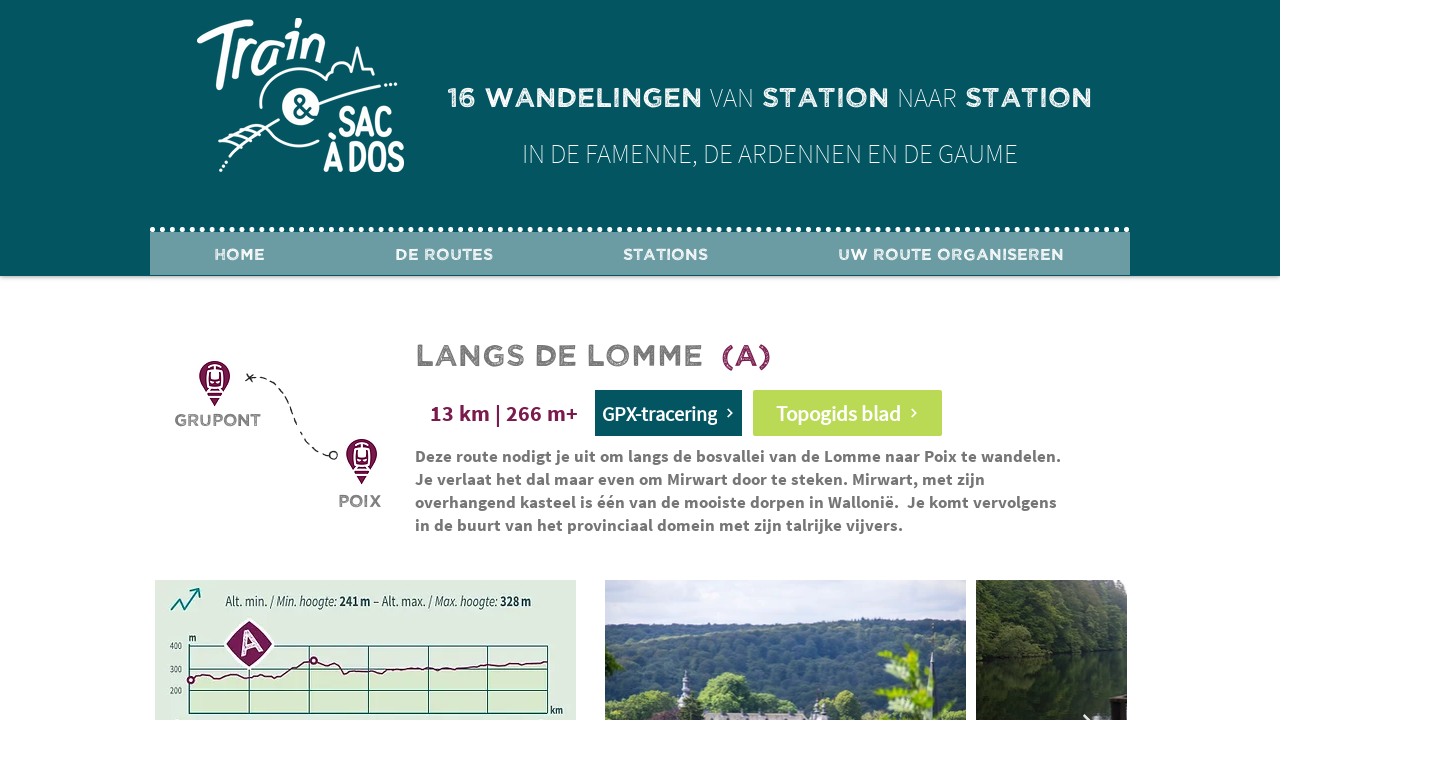

--- FILE ---
content_type: text/html; charset=UTF-8
request_url: https://www.trainetsacados.com/grupont-poix?lang=nl
body_size: 138355
content:
<!DOCTYPE html>
<html lang="nl">
<head>
  
  <!-- SEO Tags -->
  <title>Train et Sac à dos | Grupont - Poix</title>
  <link rel="canonical" href="https://www.trainetsacados.com/grupont-poix?lang=nl"/>
  <meta property="og:title" content="Train et Sac à dos | Grupont - Poix"/>
  <meta property="og:image" content="https://static.wixstatic.com/media/342d80_26c6f8207fe6449ea2917e509395b9a4~mv2.jpg/v1/fill/w_2500,h_1406,al_c/342d80_26c6f8207fe6449ea2917e509395b9a4~mv2.jpg"/>
  <meta property="og:image:width" content="2500"/>
  <meta property="og:image:height" content="1406"/>
  <meta property="og:url" content="https://www.trainetsacados.com/grupont-poix?lang=nl"/>
  <meta property="og:site_name" content="Train et Sac à dos"/>
  <meta property="og:type" content="website"/>
  <link rel="alternate" href="https://www.trainetsacados.com/grupont-poix" hreflang="x-default"/>
  <link rel="alternate" href="https://www.trainetsacados.com/grupont-poix?lang=nl" hreflang="nl-nl"/>
  <link rel="alternate" href="https://www.trainetsacados.com/grupont-poix" hreflang="fr-fr"/>
  <meta name="twitter:card" content="summary_large_image"/>
  <meta name="twitter:title" content="Train et Sac à dos | Grupont - Poix"/>
  <meta name="twitter:image" content="https://static.wixstatic.com/media/342d80_26c6f8207fe6449ea2917e509395b9a4~mv2.jpg/v1/fill/w_2500,h_1406,al_c/342d80_26c6f8207fe6449ea2917e509395b9a4~mv2.jpg"/>

  
  <meta charset='utf-8'>
  <meta name="viewport" content="width=device-width, initial-scale=1" id="wixDesktopViewport" />
  <meta http-equiv="X-UA-Compatible" content="IE=edge">
  <meta name="generator" content="Wix.com Website Builder"/>

  <link rel="icon" sizes="192x192" href="https://static.parastorage.com/client/pfavico.ico" type="image/x-icon"/>
  <link rel="shortcut icon" href="https://static.parastorage.com/client/pfavico.ico" type="image/x-icon"/>
  <link rel="apple-touch-icon" href="https://static.parastorage.com/client/pfavico.ico" type="image/x-icon"/>

  <!-- Safari Pinned Tab Icon -->
  <!-- <link rel="mask-icon" href="https://static.parastorage.com/client/pfavico.ico"> -->

  <!-- Original trials -->
  


  <!-- Segmenter Polyfill -->
  <script>
    if (!window.Intl || !window.Intl.Segmenter) {
      (function() {
        var script = document.createElement('script');
        script.src = 'https://static.parastorage.com/unpkg/@formatjs/intl-segmenter@11.7.10/polyfill.iife.js';
        document.head.appendChild(script);
      })();
    }
  </script>

  <!-- Legacy Polyfills -->
  <script nomodule="" src="https://static.parastorage.com/unpkg/core-js-bundle@3.2.1/minified.js"></script>
  <script nomodule="" src="https://static.parastorage.com/unpkg/focus-within-polyfill@5.0.9/dist/focus-within-polyfill.js"></script>

  <!-- Performance API Polyfills -->
  <script>
  (function () {
    var noop = function noop() {};
    if ("performance" in window === false) {
      window.performance = {};
    }
    window.performance.mark = performance.mark || noop;
    window.performance.measure = performance.measure || noop;
    if ("now" in window.performance === false) {
      var nowOffset = Date.now();
      if (performance.timing && performance.timing.navigationStart) {
        nowOffset = performance.timing.navigationStart;
      }
      window.performance.now = function now() {
        return Date.now() - nowOffset;
      };
    }
  })();
  </script>

  <!-- Globals Definitions -->
  <script>
    (function () {
      var now = Date.now()
      window.initialTimestamps = {
        initialTimestamp: now,
        initialRequestTimestamp: Math.round(performance.timeOrigin ? performance.timeOrigin : now - performance.now())
      }

      window.thunderboltTag = "QA_READY"
      window.thunderboltVersion = "1.16803.0"
    })();
  </script>

  <!-- Essential Viewer Model -->
  <script type="application/json" id="wix-essential-viewer-model">{"fleetConfig":{"fleetName":"thunderbolt-seo-isolated-renderer","type":"Rollout","code":1},"mode":{"qa":false,"enableTestApi":false,"debug":false,"ssrIndicator":false,"ssrOnly":false,"siteAssetsFallback":"enable","versionIndicator":false},"componentsLibrariesTopology":[{"artifactId":"editor-elements","namespace":"wixui","url":"https:\/\/static.parastorage.com\/services\/editor-elements\/1.14868.0"},{"artifactId":"editor-elements","namespace":"dsgnsys","url":"https:\/\/static.parastorage.com\/services\/editor-elements\/1.14868.0"}],"siteFeaturesConfigs":{"sessionManager":{"isRunningInDifferentSiteContext":false}},"language":{"userLanguage":"nl"},"siteAssets":{"clientTopology":{"mediaRootUrl":"https:\/\/static.wixstatic.com","scriptsUrl":"static.parastorage.com","staticMediaUrl":"https:\/\/static.wixstatic.com\/media","moduleRepoUrl":"https:\/\/static.parastorage.com\/unpkg","fileRepoUrl":"https:\/\/static.parastorage.com\/services","viewerAppsUrl":"https:\/\/viewer-apps.parastorage.com","viewerAssetsUrl":"https:\/\/viewer-assets.parastorage.com","siteAssetsUrl":"https:\/\/siteassets.parastorage.com","pageJsonServerUrls":["https:\/\/pages.parastorage.com","https:\/\/staticorigin.wixstatic.com","https:\/\/www.trainetsacados.com","https:\/\/fallback.wix.com\/wix-html-editor-pages-webapp\/page"],"pathOfTBModulesInFileRepoForFallback":"wix-thunderbolt\/dist\/"}},"siteFeatures":["accessibility","appMonitoring","assetsLoader","businessLogger","captcha","clickHandlerRegistrar","commonConfig","componentsLoader","componentsRegistry","consentPolicy","cookiesManager","cyclicTabbing","domSelectors","dynamicPages","environmentWixCodeSdk","environment","locationWixCodeSdk","mpaNavigation","multilingual","navigationManager","navigationPhases","ooi","pages","panorama","renderer","reporter","routerFetch","router","scrollRestoration","seoWixCodeSdk","seo","sessionManager","siteMembersWixCodeSdk","siteMembers","siteScrollBlocker","siteWixCodeSdk","speculationRules","ssrCache","stores","structureApi","thunderboltInitializer","tpaCommons","translations","usedPlatformApis","warmupData","windowMessageRegistrar","windowWixCodeSdk","wixEmbedsApi","componentsReact","platform"],"site":{"externalBaseUrl":"https:\/\/www.trainetsacados.com","isSEO":true},"media":{"staticMediaUrl":"https:\/\/static.wixstatic.com\/media","mediaRootUrl":"https:\/\/static.wixstatic.com\/","staticVideoUrl":"https:\/\/video.wixstatic.com\/"},"requestUrl":"https:\/\/www.trainetsacados.com\/grupont-poix?lang=nl","rollout":{"siteAssetsVersionsRollout":false,"isDACRollout":1,"isTBRollout":true},"commonConfig":{"brand":"wix","host":"VIEWER","bsi":"","consentPolicy":{},"consentPolicyHeader":{},"siteRevision":"450","renderingFlow":"NONE","language":"nl","locale":"nl-nl"},"interactionSampleRatio":0.01,"dynamicModelUrl":"https:\/\/www.trainetsacados.com\/_api\/v2\/dynamicmodel","accessTokensUrl":"https:\/\/www.trainetsacados.com\/_api\/v1\/access-tokens","isExcludedFromSecurityExperiments":false,"experiments":{"specs.thunderbolt.hardenFetchAndXHR":true,"specs.thunderbolt.securityExperiments":true}}</script>
  <script>window.viewerModel = JSON.parse(document.getElementById('wix-essential-viewer-model').textContent)</script>

  <script>
    window.commonConfig = viewerModel.commonConfig
  </script>

  
  <!-- BEGIN handleAccessTokens bundle -->

  <script data-url="https://static.parastorage.com/services/wix-thunderbolt/dist/handleAccessTokens.inline.4f2f9a53.bundle.min.js">(()=>{"use strict";function e(e){let{context:o,property:r,value:n,enumerable:i=!0}=e,c=e.get,l=e.set;if(!r||void 0===n&&!c&&!l)return new Error("property and value are required");let a=o||globalThis,s=a?.[r],u={};if(void 0!==n)u.value=n;else{if(c){let e=t(c);e&&(u.get=e)}if(l){let e=t(l);e&&(u.set=e)}}let p={...u,enumerable:i||!1,configurable:!1};void 0!==n&&(p.writable=!1);try{Object.defineProperty(a,r,p)}catch(e){return e instanceof TypeError?s:e}return s}function t(e,t){return"function"==typeof e?e:!0===e?.async&&"function"==typeof e.func?t?async function(t){return e.func(t)}:async function(){return e.func()}:"function"==typeof e?.func?e.func:void 0}try{e({property:"strictDefine",value:e})}catch{}try{e({property:"defineStrictObject",value:r})}catch{}try{e({property:"defineStrictMethod",value:n})}catch{}var o=["toString","toLocaleString","valueOf","constructor","prototype"];function r(t){let{context:n,property:c,propertiesToExclude:l=[],skipPrototype:a=!1,hardenPrototypePropertiesToExclude:s=[]}=t;if(!c)return new Error("property is required");let u=(n||globalThis)[c],p={},f=i(n,c);u&&("object"==typeof u||"function"==typeof u)&&Reflect.ownKeys(u).forEach(t=>{if(!l.includes(t)&&!o.includes(t)){let o=i(u,t);if(o&&(o.writable||o.configurable)){let{value:r,get:n,set:i,enumerable:c=!1}=o,l={};void 0!==r?l.value=r:n?l.get=n:i&&(l.set=i);try{let o=e({context:u,property:t,...l,enumerable:c});p[t]=o}catch(e){if(!(e instanceof TypeError))throw e;try{p[t]=o.value||o.get||o.set}catch{}}}}});let d={originalObject:u,originalProperties:p};if(!a&&void 0!==u?.prototype){let e=r({context:u,property:"prototype",propertiesToExclude:s,skipPrototype:!0});e instanceof Error||(d.originalPrototype=e?.originalObject,d.originalPrototypeProperties=e?.originalProperties)}return e({context:n,property:c,value:u,enumerable:f?.enumerable}),d}function n(t,o){let r=(o||globalThis)[t],n=i(o||globalThis,t);return r&&n&&(n.writable||n.configurable)?(Object.freeze(r),e({context:globalThis,property:t,value:r})):r}function i(e,t){if(e&&t)try{return Reflect.getOwnPropertyDescriptor(e,t)}catch{return}}function c(e){if("string"!=typeof e)return e;try{return decodeURIComponent(e).toLowerCase().trim()}catch{return e.toLowerCase().trim()}}function l(e,t){let o="";if("string"==typeof e)o=e.split("=")[0]?.trim()||"";else{if(!e||"string"!=typeof e.name)return!1;o=e.name}return t.has(c(o)||"")}function a(e,t){let o;return o="string"==typeof e?e.split(";").map(e=>e.trim()).filter(e=>e.length>0):e||[],o.filter(e=>!l(e,t))}var s=null;function u(){return null===s&&(s=typeof Document>"u"?void 0:Object.getOwnPropertyDescriptor(Document.prototype,"cookie")),s}function p(t,o){if(!globalThis?.cookieStore)return;let r=globalThis.cookieStore.get.bind(globalThis.cookieStore),n=globalThis.cookieStore.getAll.bind(globalThis.cookieStore),i=globalThis.cookieStore.set.bind(globalThis.cookieStore),c=globalThis.cookieStore.delete.bind(globalThis.cookieStore);return e({context:globalThis.CookieStore.prototype,property:"get",value:async function(e){return l(("string"==typeof e?e:e.name)||"",t)?null:r.call(this,e)},enumerable:!0}),e({context:globalThis.CookieStore.prototype,property:"getAll",value:async function(){return a(await n.apply(this,Array.from(arguments)),t)},enumerable:!0}),e({context:globalThis.CookieStore.prototype,property:"set",value:async function(){let e=Array.from(arguments);if(!l(1===e.length?e[0].name:e[0],t))return i.apply(this,e);o&&console.warn(o)},enumerable:!0}),e({context:globalThis.CookieStore.prototype,property:"delete",value:async function(){let e=Array.from(arguments);if(!l(1===e.length?e[0].name:e[0],t))return c.apply(this,e)},enumerable:!0}),e({context:globalThis.cookieStore,property:"prototype",value:globalThis.CookieStore.prototype,enumerable:!1}),e({context:globalThis,property:"cookieStore",value:globalThis.cookieStore,enumerable:!0}),{get:r,getAll:n,set:i,delete:c}}var f=["TextEncoder","TextDecoder","XMLHttpRequestEventTarget","EventTarget","URL","JSON","Reflect","Object","Array","Map","Set","WeakMap","WeakSet","Promise","Symbol","Error"],d=["addEventListener","removeEventListener","dispatchEvent","encodeURI","encodeURIComponent","decodeURI","decodeURIComponent"];const y=(e,t)=>{try{const o=t?t.get.call(document):document.cookie;return o.split(";").map(e=>e.trim()).filter(t=>t?.startsWith(e))[0]?.split("=")[1]}catch(e){return""}},g=(e="",t="",o="/")=>`${e}=; ${t?`domain=${t};`:""} max-age=0; path=${o}; expires=Thu, 01 Jan 1970 00:00:01 GMT`;function m(){(function(){if("undefined"!=typeof window){const e=performance.getEntriesByType("navigation")[0];return"back_forward"===(e?.type||"")}return!1})()&&function(){const{counter:e}=function(){const e=b("getItem");if(e){const[t,o]=e.split("-"),r=o?parseInt(o,10):0;if(r>=3){const e=t?Number(t):0;if(Date.now()-e>6e4)return{counter:0}}return{counter:r}}return{counter:0}}();e<3?(!function(e=1){b("setItem",`${Date.now()}-${e}`)}(e+1),window.location.reload()):console.error("ATS: Max reload attempts reached")}()}function b(e,t){try{return sessionStorage[e]("reload",t||"")}catch(e){console.error("ATS: Error calling sessionStorage:",e)}}const h="client-session-bind",v="sec-fetch-unsupported",{experiments:w}=window.viewerModel,T=[h,"client-binding",v,"svSession","smSession","server-session-bind","wixSession2","wixSession3"].map(e=>e.toLowerCase()),{cookie:S}=function(t,o){let r=new Set(t);return e({context:document,property:"cookie",set:{func:e=>function(e,t,o,r){let n=u(),i=c(t.split(";")[0]||"")||"";[...o].every(e=>!i.startsWith(e.toLowerCase()))&&n?.set?n.set.call(e,t):r&&console.warn(r)}(document,e,r,o)},get:{func:()=>function(e,t){let o=u();if(!o?.get)throw new Error("Cookie descriptor or getter not available");return a(o.get.call(e),t).join("; ")}(document,r)},enumerable:!0}),{cookieStore:p(r,o),cookie:u()}}(T),k="tbReady",x="security_overrideGlobals",{experiments:E,siteFeaturesConfigs:C,accessTokensUrl:P}=window.viewerModel,R=P,M={},O=(()=>{const e=y(h,S);if(w["specs.thunderbolt.browserCacheReload"]){y(v,S)||e?b("removeItem"):m()}return(()=>{const e=g(h),t=g(h,location.hostname);S.set.call(document,e),S.set.call(document,t)})(),e})();O&&(M["client-binding"]=O);const D=fetch;addEventListener(k,function e(t){const{logger:o}=t.detail;try{window.tb.init({fetch:D,fetchHeaders:M})}catch(e){const t=new Error("TB003");o.meter(`${x}_${t.message}`,{paramsOverrides:{errorType:x,eventString:t.message}}),window?.viewerModel?.mode.debug&&console.error(e)}finally{removeEventListener(k,e)}}),E["specs.thunderbolt.hardenFetchAndXHR"]||(window.fetchDynamicModel=()=>C.sessionManager.isRunningInDifferentSiteContext?Promise.resolve({}):fetch(R,{credentials:"same-origin",headers:M}).then(function(e){if(!e.ok)throw new Error(`[${e.status}]${e.statusText}`);return e.json()}),window.dynamicModelPromise=window.fetchDynamicModel())})();
//# sourceMappingURL=https://static.parastorage.com/services/wix-thunderbolt/dist/handleAccessTokens.inline.4f2f9a53.bundle.min.js.map</script>

<!-- END handleAccessTokens bundle -->

<!-- BEGIN overrideGlobals bundle -->

<script data-url="https://static.parastorage.com/services/wix-thunderbolt/dist/overrideGlobals.inline.ec13bfcf.bundle.min.js">(()=>{"use strict";function e(e){let{context:r,property:o,value:n,enumerable:i=!0}=e,c=e.get,a=e.set;if(!o||void 0===n&&!c&&!a)return new Error("property and value are required");let l=r||globalThis,u=l?.[o],s={};if(void 0!==n)s.value=n;else{if(c){let e=t(c);e&&(s.get=e)}if(a){let e=t(a);e&&(s.set=e)}}let p={...s,enumerable:i||!1,configurable:!1};void 0!==n&&(p.writable=!1);try{Object.defineProperty(l,o,p)}catch(e){return e instanceof TypeError?u:e}return u}function t(e,t){return"function"==typeof e?e:!0===e?.async&&"function"==typeof e.func?t?async function(t){return e.func(t)}:async function(){return e.func()}:"function"==typeof e?.func?e.func:void 0}try{e({property:"strictDefine",value:e})}catch{}try{e({property:"defineStrictObject",value:o})}catch{}try{e({property:"defineStrictMethod",value:n})}catch{}var r=["toString","toLocaleString","valueOf","constructor","prototype"];function o(t){let{context:n,property:c,propertiesToExclude:a=[],skipPrototype:l=!1,hardenPrototypePropertiesToExclude:u=[]}=t;if(!c)return new Error("property is required");let s=(n||globalThis)[c],p={},f=i(n,c);s&&("object"==typeof s||"function"==typeof s)&&Reflect.ownKeys(s).forEach(t=>{if(!a.includes(t)&&!r.includes(t)){let r=i(s,t);if(r&&(r.writable||r.configurable)){let{value:o,get:n,set:i,enumerable:c=!1}=r,a={};void 0!==o?a.value=o:n?a.get=n:i&&(a.set=i);try{let r=e({context:s,property:t,...a,enumerable:c});p[t]=r}catch(e){if(!(e instanceof TypeError))throw e;try{p[t]=r.value||r.get||r.set}catch{}}}}});let d={originalObject:s,originalProperties:p};if(!l&&void 0!==s?.prototype){let e=o({context:s,property:"prototype",propertiesToExclude:u,skipPrototype:!0});e instanceof Error||(d.originalPrototype=e?.originalObject,d.originalPrototypeProperties=e?.originalProperties)}return e({context:n,property:c,value:s,enumerable:f?.enumerable}),d}function n(t,r){let o=(r||globalThis)[t],n=i(r||globalThis,t);return o&&n&&(n.writable||n.configurable)?(Object.freeze(o),e({context:globalThis,property:t,value:o})):o}function i(e,t){if(e&&t)try{return Reflect.getOwnPropertyDescriptor(e,t)}catch{return}}function c(e){if("string"!=typeof e)return e;try{return decodeURIComponent(e).toLowerCase().trim()}catch{return e.toLowerCase().trim()}}function a(e,t){return e instanceof Headers?e.forEach((r,o)=>{l(o,t)||e.delete(o)}):Object.keys(e).forEach(r=>{l(r,t)||delete e[r]}),e}function l(e,t){return!t.has(c(e)||"")}function u(e,t){let r=!0,o=function(e){let t,r;if(globalThis.Request&&e instanceof Request)t=e.url;else{if("function"!=typeof e?.toString)throw new Error("Unsupported type for url");t=e.toString()}try{return new URL(t).pathname}catch{return r=t.replace(/#.+/gi,"").split("?").shift(),r.startsWith("/")?r:`/${r}`}}(e),n=c(o);return n&&t.some(e=>n.includes(e))&&(r=!1),r}function s(t,r,o){let n=fetch,i=XMLHttpRequest,c=new Set(r);function s(){let e=new i,r=e.open,n=e.setRequestHeader;return e.open=function(){let n=Array.from(arguments),i=n[1];if(n.length<2||u(i,t))return r.apply(e,n);throw new Error(o||`Request not allowed for path ${i}`)},e.setRequestHeader=function(t,r){l(decodeURIComponent(t),c)&&n.call(e,t,r)},e}return e({property:"fetch",value:function(){let e=function(e,t){return globalThis.Request&&e[0]instanceof Request&&e[0]?.headers?a(e[0].headers,t):e[1]?.headers&&a(e[1].headers,t),e}(arguments,c);return u(arguments[0],t)?n.apply(globalThis,Array.from(e)):new Promise((e,t)=>{t(new Error(o||`Request not allowed for path ${arguments[0]}`))})},enumerable:!0}),e({property:"XMLHttpRequest",value:s,enumerable:!0}),Object.keys(i).forEach(e=>{s[e]=i[e]}),{fetch:n,XMLHttpRequest:i}}var p=["TextEncoder","TextDecoder","XMLHttpRequestEventTarget","EventTarget","URL","JSON","Reflect","Object","Array","Map","Set","WeakMap","WeakSet","Promise","Symbol","Error"],f=["addEventListener","removeEventListener","dispatchEvent","encodeURI","encodeURIComponent","decodeURI","decodeURIComponent"];const d=function(){let t=globalThis.open,r=document.open;function o(e,r,o){let n="string"!=typeof e,i=t.call(window,e,r,o);return n||e&&function(e){return e.startsWith("//")&&/(?:[a-z0-9](?:[a-z0-9-]{0,61}[a-z0-9])?\.)+[a-z0-9][a-z0-9-]{0,61}[a-z0-9]/g.test(`${location.protocol}:${e}`)&&(e=`${location.protocol}${e}`),!e.startsWith("http")||new URL(e).hostname===location.hostname}(e)?{}:i}return e({property:"open",value:o,context:globalThis,enumerable:!0}),e({property:"open",value:function(e,t,n){return e?o(e,t,n):r.call(document,e||"",t||"",n||"")},context:document,enumerable:!0}),{open:t,documentOpen:r}},y=function(){let t=document.createElement,r=Element.prototype.setAttribute,o=Element.prototype.setAttributeNS;return e({property:"createElement",context:document,value:function(n,i){let a=t.call(document,n,i);if("iframe"===c(n)){e({property:"srcdoc",context:a,get:()=>"",set:()=>{console.warn("`srcdoc` is not allowed in iframe elements.")}});let t=function(e,t){"srcdoc"!==e.toLowerCase()?r.call(a,e,t):console.warn("`srcdoc` attribute is not allowed to be set.")},n=function(e,t,r){"srcdoc"!==t.toLowerCase()?o.call(a,e,t,r):console.warn("`srcdoc` attribute is not allowed to be set.")};a.setAttribute=t,a.setAttributeNS=n}return a},enumerable:!0}),{createElement:t,setAttribute:r,setAttributeNS:o}},m=["client-binding"],b=["/_api/v1/access-tokens","/_api/v2/dynamicmodel","/_api/one-app-session-web/v3/businesses"],h=function(){let t=setTimeout,r=setInterval;return o("setTimeout",0,globalThis),o("setInterval",0,globalThis),{setTimeout:t,setInterval:r};function o(t,r,o){let n=o||globalThis,i=n[t];if(!i||"function"!=typeof i)throw new Error(`Function ${t} not found or is not a function`);e({property:t,value:function(){let e=Array.from(arguments);if("string"!=typeof e[r])return i.apply(n,e);console.warn(`Calling ${t} with a String Argument at index ${r} is not allowed`)},context:o,enumerable:!0})}},v=function(){if(navigator&&"serviceWorker"in navigator){let t=navigator.serviceWorker.register;return e({context:navigator.serviceWorker,property:"register",value:function(){console.log("Service worker registration is not allowed")},enumerable:!0}),{register:t}}return{}};performance.mark("overrideGlobals started");const{isExcludedFromSecurityExperiments:g,experiments:w}=window.viewerModel,E=!g&&w["specs.thunderbolt.securityExperiments"];try{d(),E&&y(),w["specs.thunderbolt.hardenFetchAndXHR"]&&E&&s(b,m),v(),(e=>{let t=[],r=[];r=r.concat(["TextEncoder","TextDecoder"]),e&&(r=r.concat(["XMLHttpRequestEventTarget","EventTarget"])),r=r.concat(["URL","JSON"]),e&&(t=t.concat(["addEventListener","removeEventListener"])),t=t.concat(["encodeURI","encodeURIComponent","decodeURI","decodeURIComponent"]),r=r.concat(["String","Number"]),e&&r.push("Object"),r=r.concat(["Reflect"]),t.forEach(e=>{n(e),["addEventListener","removeEventListener"].includes(e)&&n(e,document)}),r.forEach(e=>{o({property:e})})})(E),E&&h()}catch(e){window?.viewerModel?.mode.debug&&console.error(e);const t=new Error("TB006");window.fedops?.reportError(t,"security_overrideGlobals"),window.Sentry?window.Sentry.captureException(t):globalThis.defineStrictProperty("sentryBuffer",[t],window,!1)}performance.mark("overrideGlobals ended")})();
//# sourceMappingURL=https://static.parastorage.com/services/wix-thunderbolt/dist/overrideGlobals.inline.ec13bfcf.bundle.min.js.map</script>

<!-- END overrideGlobals bundle -->


  
  <script>
    window.commonConfig = viewerModel.commonConfig

	
  </script>

  <!-- Initial CSS -->
  <style data-url="https://static.parastorage.com/services/wix-thunderbolt/dist/main.347af09f.min.css">@keyframes slide-horizontal-new{0%{transform:translateX(100%)}}@keyframes slide-horizontal-old{80%{opacity:1}to{opacity:0;transform:translateX(-100%)}}@keyframes slide-vertical-new{0%{transform:translateY(-100%)}}@keyframes slide-vertical-old{80%{opacity:1}to{opacity:0;transform:translateY(100%)}}@keyframes out-in-new{0%{opacity:0}}@keyframes out-in-old{to{opacity:0}}:root:active-view-transition{view-transition-name:none}::view-transition{pointer-events:none}:root:active-view-transition::view-transition-new(page-group),:root:active-view-transition::view-transition-old(page-group){animation-duration:.6s;cursor:wait;pointer-events:all}:root:active-view-transition-type(SlideHorizontal)::view-transition-old(page-group){animation:slide-horizontal-old .6s cubic-bezier(.83,0,.17,1) forwards;mix-blend-mode:normal}:root:active-view-transition-type(SlideHorizontal)::view-transition-new(page-group){animation:slide-horizontal-new .6s cubic-bezier(.83,0,.17,1) backwards;mix-blend-mode:normal}:root:active-view-transition-type(SlideVertical)::view-transition-old(page-group){animation:slide-vertical-old .6s cubic-bezier(.83,0,.17,1) forwards;mix-blend-mode:normal}:root:active-view-transition-type(SlideVertical)::view-transition-new(page-group){animation:slide-vertical-new .6s cubic-bezier(.83,0,.17,1) backwards;mix-blend-mode:normal}:root:active-view-transition-type(OutIn)::view-transition-old(page-group){animation:out-in-old .35s cubic-bezier(.22,1,.36,1) forwards}:root:active-view-transition-type(OutIn)::view-transition-new(page-group){animation:out-in-new .35s cubic-bezier(.64,0,.78,0) .35s backwards}@media(prefers-reduced-motion:reduce){::view-transition-group(*),::view-transition-new(*),::view-transition-old(*){animation:none!important}}body,html{background:transparent;border:0;margin:0;outline:0;padding:0;vertical-align:baseline}body{--scrollbar-width:0px;font-family:Arial,Helvetica,sans-serif;font-size:10px}body,html{height:100%}body{overflow-x:auto;overflow-y:scroll}body:not(.responsive) #site-root{min-width:var(--site-width);width:100%}body:not([data-js-loaded]) [data-hide-prejs]{visibility:hidden}interact-element{display:contents}#SITE_CONTAINER{position:relative}:root{--one-unit:1vw;--section-max-width:9999px;--spx-stopper-max:9999px;--spx-stopper-min:0px;--browser-zoom:1}@supports(-webkit-appearance:none) and (stroke-color:transparent){:root{--safari-sticky-fix:opacity;--experimental-safari-sticky-fix:translateZ(0)}}@supports(container-type:inline-size){:root{--one-unit:1cqw}}[id^=oldHoverBox-]{mix-blend-mode:plus-lighter;transition:opacity .5s ease,visibility .5s ease}[data-mesh-id$=inlineContent-gridContainer]:has(>[id^=oldHoverBox-]){isolation:isolate}</style>
<style data-url="https://static.parastorage.com/services/wix-thunderbolt/dist/main.renderer.25146d00.min.css">a,abbr,acronym,address,applet,b,big,blockquote,button,caption,center,cite,code,dd,del,dfn,div,dl,dt,em,fieldset,font,footer,form,h1,h2,h3,h4,h5,h6,header,i,iframe,img,ins,kbd,label,legend,li,nav,object,ol,p,pre,q,s,samp,section,small,span,strike,strong,sub,sup,table,tbody,td,tfoot,th,thead,title,tr,tt,u,ul,var{background:transparent;border:0;margin:0;outline:0;padding:0;vertical-align:baseline}input,select,textarea{box-sizing:border-box;font-family:Helvetica,Arial,sans-serif}ol,ul{list-style:none}blockquote,q{quotes:none}ins{text-decoration:none}del{text-decoration:line-through}table{border-collapse:collapse;border-spacing:0}a{cursor:pointer;text-decoration:none}.testStyles{overflow-y:hidden}.reset-button{-webkit-appearance:none;background:none;border:0;color:inherit;font:inherit;line-height:normal;outline:0;overflow:visible;padding:0;-webkit-user-select:none;-moz-user-select:none;-ms-user-select:none}:focus{outline:none}body.device-mobile-optimized:not(.disable-site-overflow){overflow-x:hidden;overflow-y:scroll}body.device-mobile-optimized:not(.responsive) #SITE_CONTAINER{margin-left:auto;margin-right:auto;overflow-x:visible;position:relative;width:320px}body.device-mobile-optimized:not(.responsive):not(.blockSiteScrolling) #SITE_CONTAINER{margin-top:0}body.device-mobile-optimized>*{max-width:100%!important}body.device-mobile-optimized #site-root{overflow-x:hidden;overflow-y:hidden}@supports(overflow:clip){body.device-mobile-optimized #site-root{overflow-x:clip;overflow-y:clip}}body.device-mobile-non-optimized #SITE_CONTAINER #site-root{overflow-x:clip;overflow-y:clip}body.device-mobile-non-optimized.fullScreenMode{background-color:#5f6360}body.device-mobile-non-optimized.fullScreenMode #MOBILE_ACTIONS_MENU,body.device-mobile-non-optimized.fullScreenMode #SITE_BACKGROUND,body.device-mobile-non-optimized.fullScreenMode #site-root,body.fullScreenMode #WIX_ADS{visibility:hidden}body.fullScreenMode{overflow-x:hidden!important;overflow-y:hidden!important}body.fullScreenMode.device-mobile-optimized #TINY_MENU{opacity:0;pointer-events:none}body.fullScreenMode-scrollable.device-mobile-optimized{overflow-x:hidden!important;overflow-y:auto!important}body.fullScreenMode-scrollable.device-mobile-optimized #masterPage,body.fullScreenMode-scrollable.device-mobile-optimized #site-root{overflow-x:hidden!important;overflow-y:hidden!important}body.fullScreenMode-scrollable.device-mobile-optimized #SITE_BACKGROUND,body.fullScreenMode-scrollable.device-mobile-optimized #masterPage{height:auto!important}body.fullScreenMode-scrollable.device-mobile-optimized #masterPage.mesh-layout{height:0!important}body.blockSiteScrolling,body.siteScrollingBlocked{position:fixed;width:100%}body.siteScrollingBlockedIOSFix{overflow:hidden!important}body.blockSiteScrolling #SITE_CONTAINER{margin-top:calc(var(--blocked-site-scroll-margin-top)*-1)}#site-root{margin:0 auto;min-height:100%;position:relative;top:var(--wix-ads-height)}#site-root img:not([src]){visibility:hidden}#site-root svg img:not([src]){visibility:visible}.auto-generated-link{color:inherit}#SCROLL_TO_BOTTOM,#SCROLL_TO_TOP{height:0}.has-click-trigger{cursor:pointer}.fullScreenOverlay{bottom:0;display:flex;justify-content:center;left:0;overflow-y:hidden;position:fixed;right:0;top:-60px;z-index:1005}.fullScreenOverlay>.fullScreenOverlayContent{bottom:0;left:0;margin:0 auto;overflow:hidden;position:absolute;right:0;top:60px;transform:translateZ(0)}[data-mesh-id$=centeredContent],[data-mesh-id$=form],[data-mesh-id$=inlineContent]{pointer-events:none;position:relative}[data-mesh-id$=-gridWrapper],[data-mesh-id$=-rotated-wrapper]{pointer-events:none}[data-mesh-id$=-gridContainer]>*,[data-mesh-id$=-rotated-wrapper]>*,[data-mesh-id$=inlineContent]>:not([data-mesh-id$=-gridContainer]){pointer-events:auto}.device-mobile-optimized #masterPage.mesh-layout #SOSP_CONTAINER_CUSTOM_ID{grid-area:2/1/3/2;-ms-grid-row:2;position:relative}#masterPage.mesh-layout{-ms-grid-rows:max-content max-content min-content max-content;-ms-grid-columns:100%;align-items:start;display:-ms-grid;display:grid;grid-template-columns:100%;grid-template-rows:max-content max-content min-content max-content;justify-content:stretch}#masterPage.mesh-layout #PAGES_CONTAINER,#masterPage.mesh-layout #SITE_FOOTER-placeholder,#masterPage.mesh-layout #SITE_FOOTER_WRAPPER,#masterPage.mesh-layout #SITE_HEADER-placeholder,#masterPage.mesh-layout #SITE_HEADER_WRAPPER,#masterPage.mesh-layout #SOSP_CONTAINER_CUSTOM_ID[data-state~=mobileView],#masterPage.mesh-layout #soapAfterPagesContainer,#masterPage.mesh-layout #soapBeforePagesContainer{-ms-grid-row-align:start;-ms-grid-column-align:start;-ms-grid-column:1}#masterPage.mesh-layout #SITE_HEADER-placeholder,#masterPage.mesh-layout #SITE_HEADER_WRAPPER{grid-area:1/1/2/2;-ms-grid-row:1}#masterPage.mesh-layout #PAGES_CONTAINER,#masterPage.mesh-layout #soapAfterPagesContainer,#masterPage.mesh-layout #soapBeforePagesContainer{grid-area:3/1/4/2;-ms-grid-row:3}#masterPage.mesh-layout #soapAfterPagesContainer,#masterPage.mesh-layout #soapBeforePagesContainer{width:100%}#masterPage.mesh-layout #PAGES_CONTAINER{align-self:stretch}#masterPage.mesh-layout main#PAGES_CONTAINER{display:block}#masterPage.mesh-layout #SITE_FOOTER-placeholder,#masterPage.mesh-layout #SITE_FOOTER_WRAPPER{grid-area:4/1/5/2;-ms-grid-row:4}#masterPage.mesh-layout #SITE_PAGES,#masterPage.mesh-layout [data-mesh-id=PAGES_CONTAINERcenteredContent],#masterPage.mesh-layout [data-mesh-id=PAGES_CONTAINERinlineContent]{height:100%}#masterPage.mesh-layout.desktop>*{width:100%}#masterPage.mesh-layout #PAGES_CONTAINER,#masterPage.mesh-layout #SITE_FOOTER,#masterPage.mesh-layout #SITE_FOOTER_WRAPPER,#masterPage.mesh-layout #SITE_HEADER,#masterPage.mesh-layout #SITE_HEADER_WRAPPER,#masterPage.mesh-layout #SITE_PAGES,#masterPage.mesh-layout #masterPageinlineContent{position:relative}#masterPage.mesh-layout #SITE_HEADER{grid-area:1/1/2/2}#masterPage.mesh-layout #SITE_FOOTER{grid-area:4/1/5/2}#masterPage.mesh-layout.overflow-x-clip #SITE_FOOTER,#masterPage.mesh-layout.overflow-x-clip #SITE_HEADER{overflow-x:clip}[data-z-counter]{z-index:0}[data-z-counter="0"]{z-index:auto}.wixSiteProperties{-webkit-font-smoothing:antialiased;-moz-osx-font-smoothing:grayscale}:root{--wst-button-color-fill-primary:rgb(var(--color_48));--wst-button-color-border-primary:rgb(var(--color_49));--wst-button-color-text-primary:rgb(var(--color_50));--wst-button-color-fill-primary-hover:rgb(var(--color_51));--wst-button-color-border-primary-hover:rgb(var(--color_52));--wst-button-color-text-primary-hover:rgb(var(--color_53));--wst-button-color-fill-primary-disabled:rgb(var(--color_54));--wst-button-color-border-primary-disabled:rgb(var(--color_55));--wst-button-color-text-primary-disabled:rgb(var(--color_56));--wst-button-color-fill-secondary:rgb(var(--color_57));--wst-button-color-border-secondary:rgb(var(--color_58));--wst-button-color-text-secondary:rgb(var(--color_59));--wst-button-color-fill-secondary-hover:rgb(var(--color_60));--wst-button-color-border-secondary-hover:rgb(var(--color_61));--wst-button-color-text-secondary-hover:rgb(var(--color_62));--wst-button-color-fill-secondary-disabled:rgb(var(--color_63));--wst-button-color-border-secondary-disabled:rgb(var(--color_64));--wst-button-color-text-secondary-disabled:rgb(var(--color_65));--wst-color-fill-base-1:rgb(var(--color_36));--wst-color-fill-base-2:rgb(var(--color_37));--wst-color-fill-base-shade-1:rgb(var(--color_38));--wst-color-fill-base-shade-2:rgb(var(--color_39));--wst-color-fill-base-shade-3:rgb(var(--color_40));--wst-color-fill-accent-1:rgb(var(--color_41));--wst-color-fill-accent-2:rgb(var(--color_42));--wst-color-fill-accent-3:rgb(var(--color_43));--wst-color-fill-accent-4:rgb(var(--color_44));--wst-color-fill-background-primary:rgb(var(--color_11));--wst-color-fill-background-secondary:rgb(var(--color_12));--wst-color-text-primary:rgb(var(--color_15));--wst-color-text-secondary:rgb(var(--color_14));--wst-color-action:rgb(var(--color_18));--wst-color-disabled:rgb(var(--color_39));--wst-color-title:rgb(var(--color_45));--wst-color-subtitle:rgb(var(--color_46));--wst-color-line:rgb(var(--color_47));--wst-font-style-h2:var(--font_2);--wst-font-style-h3:var(--font_3);--wst-font-style-h4:var(--font_4);--wst-font-style-h5:var(--font_5);--wst-font-style-h6:var(--font_6);--wst-font-style-body-large:var(--font_7);--wst-font-style-body-medium:var(--font_8);--wst-font-style-body-small:var(--font_9);--wst-font-style-body-x-small:var(--font_10);--wst-color-custom-1:rgb(var(--color_13));--wst-color-custom-2:rgb(var(--color_16));--wst-color-custom-3:rgb(var(--color_17));--wst-color-custom-4:rgb(var(--color_19));--wst-color-custom-5:rgb(var(--color_20));--wst-color-custom-6:rgb(var(--color_21));--wst-color-custom-7:rgb(var(--color_22));--wst-color-custom-8:rgb(var(--color_23));--wst-color-custom-9:rgb(var(--color_24));--wst-color-custom-10:rgb(var(--color_25));--wst-color-custom-11:rgb(var(--color_26));--wst-color-custom-12:rgb(var(--color_27));--wst-color-custom-13:rgb(var(--color_28));--wst-color-custom-14:rgb(var(--color_29));--wst-color-custom-15:rgb(var(--color_30));--wst-color-custom-16:rgb(var(--color_31));--wst-color-custom-17:rgb(var(--color_32));--wst-color-custom-18:rgb(var(--color_33));--wst-color-custom-19:rgb(var(--color_34));--wst-color-custom-20:rgb(var(--color_35))}.wix-presets-wrapper{display:contents}</style>

  <meta name="format-detection" content="telephone=no">
  <meta name="skype_toolbar" content="skype_toolbar_parser_compatible">
  
  

  

  

  <!-- head performance data start -->
  
  <!-- head performance data end -->
  

    


    
<style data-href="https://static.parastorage.com/services/editor-elements-library/dist/thunderbolt/rb_wixui.thunderbolt_bootstrap-classic.72e6a2a3.min.css">.PlZyDq{touch-action:manipulation}.uDW_Qe{align-items:center;box-sizing:border-box;display:flex;justify-content:var(--label-align);min-width:100%;text-align:initial;width:-moz-max-content;width:max-content}.uDW_Qe:before{max-width:var(--margin-start,0)}.uDW_Qe:after,.uDW_Qe:before{align-self:stretch;content:"";flex-grow:1}.uDW_Qe:after{max-width:var(--margin-end,0)}.FubTgk{height:100%}.FubTgk .uDW_Qe{border-radius:var(--corvid-border-radius,var(--rd,0));bottom:0;box-shadow:var(--shd,0 1px 4px rgba(0,0,0,.6));left:0;position:absolute;right:0;top:0;transition:var(--trans1,border-color .4s ease 0s,background-color .4s ease 0s)}.FubTgk .uDW_Qe:link,.FubTgk .uDW_Qe:visited{border-color:transparent}.FubTgk .l7_2fn{color:var(--corvid-color,rgb(var(--txt,var(--color_15,color_15))));font:var(--fnt,var(--font_5));margin:0;position:relative;transition:var(--trans2,color .4s ease 0s);white-space:nowrap}.FubTgk[aria-disabled=false] .uDW_Qe{background-color:var(--corvid-background-color,rgba(var(--bg,var(--color_17,color_17)),var(--alpha-bg,1)));border:solid var(--corvid-border-color,rgba(var(--brd,var(--color_15,color_15)),var(--alpha-brd,1))) var(--corvid-border-width,var(--brw,0));cursor:pointer!important}:host(.device-mobile-optimized) .FubTgk[aria-disabled=false]:active .uDW_Qe,body.device-mobile-optimized .FubTgk[aria-disabled=false]:active .uDW_Qe{background-color:var(--corvid-hover-background-color,rgba(var(--bgh,var(--color_18,color_18)),var(--alpha-bgh,1)));border-color:var(--corvid-hover-border-color,rgba(var(--brdh,var(--color_15,color_15)),var(--alpha-brdh,1)))}:host(.device-mobile-optimized) .FubTgk[aria-disabled=false]:active .l7_2fn,body.device-mobile-optimized .FubTgk[aria-disabled=false]:active .l7_2fn{color:var(--corvid-hover-color,rgb(var(--txth,var(--color_15,color_15))))}:host(:not(.device-mobile-optimized)) .FubTgk[aria-disabled=false]:hover .uDW_Qe,body:not(.device-mobile-optimized) .FubTgk[aria-disabled=false]:hover .uDW_Qe{background-color:var(--corvid-hover-background-color,rgba(var(--bgh,var(--color_18,color_18)),var(--alpha-bgh,1)));border-color:var(--corvid-hover-border-color,rgba(var(--brdh,var(--color_15,color_15)),var(--alpha-brdh,1)))}:host(:not(.device-mobile-optimized)) .FubTgk[aria-disabled=false]:hover .l7_2fn,body:not(.device-mobile-optimized) .FubTgk[aria-disabled=false]:hover .l7_2fn{color:var(--corvid-hover-color,rgb(var(--txth,var(--color_15,color_15))))}.FubTgk[aria-disabled=true] .uDW_Qe{background-color:var(--corvid-disabled-background-color,rgba(var(--bgd,204,204,204),var(--alpha-bgd,1)));border-color:var(--corvid-disabled-border-color,rgba(var(--brdd,204,204,204),var(--alpha-brdd,1)));border-style:solid;border-width:var(--corvid-border-width,var(--brw,0))}.FubTgk[aria-disabled=true] .l7_2fn{color:var(--corvid-disabled-color,rgb(var(--txtd,255,255,255)))}.uUxqWY{align-items:center;box-sizing:border-box;display:flex;justify-content:var(--label-align);min-width:100%;text-align:initial;width:-moz-max-content;width:max-content}.uUxqWY:before{max-width:var(--margin-start,0)}.uUxqWY:after,.uUxqWY:before{align-self:stretch;content:"";flex-grow:1}.uUxqWY:after{max-width:var(--margin-end,0)}.Vq4wYb[aria-disabled=false] .uUxqWY{cursor:pointer}:host(.device-mobile-optimized) .Vq4wYb[aria-disabled=false]:active .wJVzSK,body.device-mobile-optimized .Vq4wYb[aria-disabled=false]:active .wJVzSK{color:var(--corvid-hover-color,rgb(var(--txth,var(--color_15,color_15))));transition:var(--trans,color .4s ease 0s)}:host(:not(.device-mobile-optimized)) .Vq4wYb[aria-disabled=false]:hover .wJVzSK,body:not(.device-mobile-optimized) .Vq4wYb[aria-disabled=false]:hover .wJVzSK{color:var(--corvid-hover-color,rgb(var(--txth,var(--color_15,color_15))));transition:var(--trans,color .4s ease 0s)}.Vq4wYb .uUxqWY{bottom:0;left:0;position:absolute;right:0;top:0}.Vq4wYb .wJVzSK{color:var(--corvid-color,rgb(var(--txt,var(--color_15,color_15))));font:var(--fnt,var(--font_5));transition:var(--trans,color .4s ease 0s);white-space:nowrap}.Vq4wYb[aria-disabled=true] .wJVzSK{color:var(--corvid-disabled-color,rgb(var(--txtd,255,255,255)))}:host(:not(.device-mobile-optimized)) .CohWsy,body:not(.device-mobile-optimized) .CohWsy{display:flex}:host(:not(.device-mobile-optimized)) .V5AUxf,body:not(.device-mobile-optimized) .V5AUxf{-moz-column-gap:var(--margin);column-gap:var(--margin);direction:var(--direction);display:flex;margin:0 auto;position:relative;width:calc(100% - var(--padding)*2)}:host(:not(.device-mobile-optimized)) .V5AUxf>*,body:not(.device-mobile-optimized) .V5AUxf>*{direction:ltr;flex:var(--column-flex) 1 0%;left:0;margin-bottom:var(--padding);margin-top:var(--padding);min-width:0;position:relative;top:0}:host(.device-mobile-optimized) .V5AUxf,body.device-mobile-optimized .V5AUxf{display:block;padding-bottom:var(--padding-y);padding-left:var(--padding-x,0);padding-right:var(--padding-x,0);padding-top:var(--padding-y);position:relative}:host(.device-mobile-optimized) .V5AUxf>*,body.device-mobile-optimized .V5AUxf>*{margin-bottom:var(--margin);position:relative}:host(.device-mobile-optimized) .V5AUxf>:first-child,body.device-mobile-optimized .V5AUxf>:first-child{margin-top:var(--firstChildMarginTop,0)}:host(.device-mobile-optimized) .V5AUxf>:last-child,body.device-mobile-optimized .V5AUxf>:last-child{margin-bottom:var(--lastChildMarginBottom)}.LIhNy3{backface-visibility:hidden}.jhxvbR,.mtrorN{display:block;height:100%;width:100%}.jhxvbR img{max-width:var(--wix-img-max-width,100%)}.jhxvbR[data-animate-blur] img{filter:blur(9px);transition:filter .8s ease-in}.jhxvbR[data-animate-blur] img[data-load-done]{filter:none}.if7Vw2{height:100%;left:0;-webkit-mask-image:var(--mask-image,none);mask-image:var(--mask-image,none);-webkit-mask-position:var(--mask-position,0);mask-position:var(--mask-position,0);-webkit-mask-repeat:var(--mask-repeat,no-repeat);mask-repeat:var(--mask-repeat,no-repeat);-webkit-mask-size:var(--mask-size,100%);mask-size:var(--mask-size,100%);overflow:hidden;pointer-events:var(--fill-layer-background-media-pointer-events);position:absolute;top:0;width:100%}.if7Vw2.f0uTJH{clip:rect(0,auto,auto,0)}.if7Vw2 .i1tH8h{height:100%;position:absolute;top:0;width:100%}.if7Vw2 .DXi4PB{height:var(--fill-layer-image-height,100%);opacity:var(--fill-layer-image-opacity)}.if7Vw2 .DXi4PB img{height:100%;width:100%}@supports(-webkit-hyphens:none){.if7Vw2.f0uTJH{clip:auto;-webkit-clip-path:inset(0)}}.wG8dni{height:100%}.tcElKx{background-color:var(--bg-overlay-color);background-image:var(--bg-gradient);transition:var(--inherit-transition)}.ImALHf,.Ybjs9b{opacity:var(--fill-layer-video-opacity)}.UWmm3w{bottom:var(--media-padding-bottom);height:var(--media-padding-height);position:absolute;top:var(--media-padding-top);width:100%}.Yjj1af{transform:scale(var(--scale,1));transition:var(--transform-duration,transform 0s)}.ImALHf{height:100%;position:relative;width:100%}.KCM6zk{opacity:var(--fill-layer-video-opacity,var(--fill-layer-image-opacity,1))}.KCM6zk .DXi4PB,.KCM6zk .ImALHf,.KCM6zk .Ybjs9b{opacity:1}._uqPqy{clip-path:var(--fill-layer-clip)}._uqPqy,.eKyYhK{position:absolute;top:0}._uqPqy,.eKyYhK,.x0mqQS img{height:100%;width:100%}.pnCr6P{opacity:0}.blf7sp,.pnCr6P{position:absolute;top:0}.blf7sp{height:0;left:0;overflow:hidden;width:0}.rWP3Gv{left:0;pointer-events:var(--fill-layer-background-media-pointer-events);position:var(--fill-layer-background-media-position)}.Tr4n3d,.rWP3Gv,.wRqk6s{height:100%;top:0;width:100%}.wRqk6s{position:absolute}.Tr4n3d{background-color:var(--fill-layer-background-overlay-color);opacity:var(--fill-layer-background-overlay-blend-opacity-fallback,1);position:var(--fill-layer-background-overlay-position);transform:var(--fill-layer-background-overlay-transform)}@supports(mix-blend-mode:overlay){.Tr4n3d{mix-blend-mode:var(--fill-layer-background-overlay-blend-mode);opacity:var(--fill-layer-background-overlay-blend-opacity,1)}}.VXAmO2{--divider-pin-height__:min(1,calc(var(--divider-layers-pin-factor__) + 1));--divider-pin-layer-height__:var( --divider-layers-pin-factor__ );--divider-pin-border__:min(1,calc(var(--divider-layers-pin-factor__) / -1 + 1));height:calc(var(--divider-height__) + var(--divider-pin-height__)*var(--divider-layers-size__)*var(--divider-layers-y__))}.VXAmO2,.VXAmO2 .dy3w_9{left:0;position:absolute;width:100%}.VXAmO2 .dy3w_9{--divider-layer-i__:var(--divider-layer-i,0);background-position:left calc(50% + var(--divider-offset-x__) + var(--divider-layers-x__)*var(--divider-layer-i__)) bottom;background-repeat:repeat-x;border-bottom-style:solid;border-bottom-width:calc(var(--divider-pin-border__)*var(--divider-layer-i__)*var(--divider-layers-y__));height:calc(var(--divider-height__) + var(--divider-pin-layer-height__)*var(--divider-layer-i__)*var(--divider-layers-y__));opacity:calc(1 - var(--divider-layer-i__)/(var(--divider-layer-i__) + 1))}.UORcXs{--divider-height__:var(--divider-top-height,auto);--divider-offset-x__:var(--divider-top-offset-x,0px);--divider-layers-size__:var(--divider-top-layers-size,0);--divider-layers-y__:var(--divider-top-layers-y,0px);--divider-layers-x__:var(--divider-top-layers-x,0px);--divider-layers-pin-factor__:var(--divider-top-layers-pin-factor,0);border-top:var(--divider-top-padding,0) solid var(--divider-top-color,currentColor);opacity:var(--divider-top-opacity,1);top:0;transform:var(--divider-top-flip,scaleY(-1))}.UORcXs .dy3w_9{background-image:var(--divider-top-image,none);background-size:var(--divider-top-size,contain);border-color:var(--divider-top-color,currentColor);bottom:0;filter:var(--divider-top-filter,none)}.UORcXs .dy3w_9[data-divider-layer="1"]{display:var(--divider-top-layer-1-display,block)}.UORcXs .dy3w_9[data-divider-layer="2"]{display:var(--divider-top-layer-2-display,block)}.UORcXs .dy3w_9[data-divider-layer="3"]{display:var(--divider-top-layer-3-display,block)}.Io4VUz{--divider-height__:var(--divider-bottom-height,auto);--divider-offset-x__:var(--divider-bottom-offset-x,0px);--divider-layers-size__:var(--divider-bottom-layers-size,0);--divider-layers-y__:var(--divider-bottom-layers-y,0px);--divider-layers-x__:var(--divider-bottom-layers-x,0px);--divider-layers-pin-factor__:var(--divider-bottom-layers-pin-factor,0);border-bottom:var(--divider-bottom-padding,0) solid var(--divider-bottom-color,currentColor);bottom:0;opacity:var(--divider-bottom-opacity,1);transform:var(--divider-bottom-flip,none)}.Io4VUz .dy3w_9{background-image:var(--divider-bottom-image,none);background-size:var(--divider-bottom-size,contain);border-color:var(--divider-bottom-color,currentColor);bottom:0;filter:var(--divider-bottom-filter,none)}.Io4VUz .dy3w_9[data-divider-layer="1"]{display:var(--divider-bottom-layer-1-display,block)}.Io4VUz .dy3w_9[data-divider-layer="2"]{display:var(--divider-bottom-layer-2-display,block)}.Io4VUz .dy3w_9[data-divider-layer="3"]{display:var(--divider-bottom-layer-3-display,block)}.YzqVVZ{overflow:visible;position:relative}.mwF7X1{backface-visibility:hidden}.YGilLk{cursor:pointer}.Tj01hh{display:block}.MW5IWV,.Tj01hh{height:100%;width:100%}.MW5IWV{left:0;-webkit-mask-image:var(--mask-image,none);mask-image:var(--mask-image,none);-webkit-mask-position:var(--mask-position,0);mask-position:var(--mask-position,0);-webkit-mask-repeat:var(--mask-repeat,no-repeat);mask-repeat:var(--mask-repeat,no-repeat);-webkit-mask-size:var(--mask-size,100%);mask-size:var(--mask-size,100%);overflow:hidden;pointer-events:var(--fill-layer-background-media-pointer-events);position:absolute;top:0}.MW5IWV.N3eg0s{clip:rect(0,auto,auto,0)}.MW5IWV .Kv1aVt{height:100%;position:absolute;top:0;width:100%}.MW5IWV .dLPlxY{height:var(--fill-layer-image-height,100%);opacity:var(--fill-layer-image-opacity)}.MW5IWV .dLPlxY img{height:100%;width:100%}@supports(-webkit-hyphens:none){.MW5IWV.N3eg0s{clip:auto;-webkit-clip-path:inset(0)}}.VgO9Yg{height:100%}.LWbAav{background-color:var(--bg-overlay-color);background-image:var(--bg-gradient);transition:var(--inherit-transition)}.K_YxMd,.yK6aSC{opacity:var(--fill-layer-video-opacity)}.NGjcJN{bottom:var(--media-padding-bottom);height:var(--media-padding-height);position:absolute;top:var(--media-padding-top);width:100%}.mNGsUM{transform:scale(var(--scale,1));transition:var(--transform-duration,transform 0s)}.K_YxMd{height:100%;position:relative;width:100%}wix-media-canvas{display:block;height:100%}.I8xA4L{opacity:var(--fill-layer-video-opacity,var(--fill-layer-image-opacity,1))}.I8xA4L .K_YxMd,.I8xA4L .dLPlxY,.I8xA4L .yK6aSC{opacity:1}.bX9O_S{clip-path:var(--fill-layer-clip)}.Z_wCwr,.bX9O_S{position:absolute;top:0}.Jxk_UL img,.Z_wCwr,.bX9O_S{height:100%;width:100%}.K8MSra{opacity:0}.K8MSra,.YTb3b4{position:absolute;top:0}.YTb3b4{height:0;left:0;overflow:hidden;width:0}.SUz0WK{left:0;pointer-events:var(--fill-layer-background-media-pointer-events);position:var(--fill-layer-background-media-position)}.FNxOn5,.SUz0WK,.m4khSP{height:100%;top:0;width:100%}.FNxOn5{position:absolute}.m4khSP{background-color:var(--fill-layer-background-overlay-color);opacity:var(--fill-layer-background-overlay-blend-opacity-fallback,1);position:var(--fill-layer-background-overlay-position);transform:var(--fill-layer-background-overlay-transform)}@supports(mix-blend-mode:overlay){.m4khSP{mix-blend-mode:var(--fill-layer-background-overlay-blend-mode);opacity:var(--fill-layer-background-overlay-blend-opacity,1)}}._C0cVf{bottom:0;left:0;position:absolute;right:0;top:0;width:100%}.hFwGTD{transform:translateY(-100%);transition:.2s ease-in}.IQgXoP{transition:.2s}.Nr3Nid{opacity:0;transition:.2s ease-in}.Nr3Nid.l4oO6c{z-index:-1!important}.iQuoC4{opacity:1;transition:.2s}.CJF7A2{height:auto}.CJF7A2,.U4Bvut{position:relative;width:100%}:host(:not(.device-mobile-optimized)) .G5K6X8,body:not(.device-mobile-optimized) .G5K6X8{margin-left:calc((100% - var(--site-width))/2);width:var(--site-width)}.xU8fqS[data-focuscycled=active]{outline:1px solid transparent}.xU8fqS[data-focuscycled=active]:not(:focus-within){outline:2px solid transparent;transition:outline .01s ease}.xU8fqS ._4XcTfy{background-color:var(--screenwidth-corvid-background-color,rgba(var(--bg,var(--color_11,color_11)),var(--alpha-bg,1)));border-bottom:var(--brwb,0) solid var(--screenwidth-corvid-border-color,rgba(var(--brd,var(--color_15,color_15)),var(--alpha-brd,1)));border-top:var(--brwt,0) solid var(--screenwidth-corvid-border-color,rgba(var(--brd,var(--color_15,color_15)),var(--alpha-brd,1)));bottom:0;box-shadow:var(--shd,0 0 5px rgba(0,0,0,.7));left:0;position:absolute;right:0;top:0}.xU8fqS .gUbusX{background-color:rgba(var(--bgctr,var(--color_11,color_11)),var(--alpha-bgctr,1));border-radius:var(--rd,0);bottom:var(--brwb,0);top:var(--brwt,0)}.xU8fqS .G5K6X8,.xU8fqS .gUbusX{left:0;position:absolute;right:0}.xU8fqS .G5K6X8{bottom:0;top:0}:host(.device-mobile-optimized) .xU8fqS .G5K6X8,body.device-mobile-optimized .xU8fqS .G5K6X8{left:10px;right:10px}.SPY_vo{pointer-events:none}.BmZ5pC{min-height:calc(100vh - var(--wix-ads-height));min-width:var(--site-width);position:var(--bg-position);top:var(--wix-ads-height)}.BmZ5pC,.nTOEE9{height:100%;width:100%}.nTOEE9{overflow:hidden;position:relative}.nTOEE9.sqUyGm:hover{cursor:url([data-uri]),auto}.nTOEE9.C_JY0G:hover{cursor:url([data-uri]),auto}.RZQnmg{background-color:rgb(var(--color_11));border-radius:50%;bottom:12px;height:40px;opacity:0;pointer-events:none;position:absolute;right:12px;width:40px}.RZQnmg path{fill:rgb(var(--color_15))}.RZQnmg:focus{cursor:auto;opacity:1;pointer-events:auto}.rYiAuL{cursor:pointer}.gSXewE{height:0;left:0;overflow:hidden;top:0;width:0}.OJQ_3L,.gSXewE{position:absolute}.OJQ_3L{background-color:rgb(var(--color_11));border-radius:300px;bottom:0;cursor:pointer;height:40px;margin:16px 16px;opacity:0;pointer-events:none;right:0;width:40px}.OJQ_3L path{fill:rgb(var(--color_12))}.OJQ_3L:focus{cursor:auto;opacity:1;pointer-events:auto}.j7pOnl{box-sizing:border-box;height:100%;width:100%}.BI8PVQ{min-height:var(--image-min-height);min-width:var(--image-min-width)}.BI8PVQ img,img.BI8PVQ{filter:var(--filter-effect-svg-url);-webkit-mask-image:var(--mask-image,none);mask-image:var(--mask-image,none);-webkit-mask-position:var(--mask-position,0);mask-position:var(--mask-position,0);-webkit-mask-repeat:var(--mask-repeat,no-repeat);mask-repeat:var(--mask-repeat,no-repeat);-webkit-mask-size:var(--mask-size,100% 100%);mask-size:var(--mask-size,100% 100%);-o-object-position:var(--object-position);object-position:var(--object-position)}.MazNVa{left:var(--left,auto);position:var(--position-fixed,static);top:var(--top,auto);z-index:var(--z-index,auto)}.MazNVa .BI8PVQ img{box-shadow:0 0 0 #000;position:static;-webkit-user-select:none;-moz-user-select:none;-ms-user-select:none;user-select:none}.MazNVa .j7pOnl{display:block;overflow:hidden}.MazNVa .BI8PVQ{overflow:hidden}.c7cMWz{bottom:0;left:0;position:absolute;right:0;top:0}.FVGvCX{height:auto;position:relative;width:100%}body:not(.responsive) .zK7MhX{align-self:start;grid-area:1/1/1/1;height:100%;justify-self:stretch;left:0;position:relative}:host(:not(.device-mobile-optimized)) .c7cMWz,body:not(.device-mobile-optimized) .c7cMWz{margin-left:calc((100% - var(--site-width))/2);width:var(--site-width)}.fEm0Bo .c7cMWz{background-color:rgba(var(--bg,var(--color_11,color_11)),var(--alpha-bg,1));overflow:hidden}:host(.device-mobile-optimized) .c7cMWz,body.device-mobile-optimized .c7cMWz{left:10px;right:10px}.PFkO7r{bottom:0;left:0;position:absolute;right:0;top:0}.HT5ybB{height:auto;position:relative;width:100%}body:not(.responsive) .dBAkHi{align-self:start;grid-area:1/1/1/1;height:100%;justify-self:stretch;left:0;position:relative}:host(:not(.device-mobile-optimized)) .PFkO7r,body:not(.device-mobile-optimized) .PFkO7r{margin-left:calc((100% - var(--site-width))/2);width:var(--site-width)}:host(.device-mobile-optimized) .PFkO7r,body.device-mobile-optimized .PFkO7r{left:10px;right:10px}</style>
<style data-href="https://static.parastorage.com/services/editor-elements-library/dist/thunderbolt/rb_wixui.thunderbolt[LanguageSelector].0f16f6b0.min.css">.LoinW8 .wxjDyf .AgcguT,.LoinW8 .wxjDyf .SLABZ6,.wxjDyf .LoinW8 .AgcguT,.wxjDyf .LoinW8 .SLABZ6,.wxjDyf .WfZwmg>button{justify-content:flex-start}.LoinW8 ._ap_Ez .AgcguT,.LoinW8 ._ap_Ez .SLABZ6,._ap_Ez .LoinW8 .AgcguT,._ap_Ez .LoinW8 .SLABZ6,._ap_Ez .WfZwmg>button{justify-content:center}.LoinW8 .yaSWtc .AgcguT,.LoinW8 .yaSWtc .SLABZ6,.yaSWtc .LoinW8 .AgcguT,.yaSWtc .LoinW8 .SLABZ6,.yaSWtc .WfZwmg>button{direction:rtl}.LoinW8 .SLABZ6 .P1lgnS img,.LoinW8 ._YBogd .P1lgnS img,.WfZwmg .LEHGju img{display:block;height:var(--iconSize)}.LoinW8 .AgcguT.s9mhXz,.LoinW8 .AgcguT:hover,.LoinW8 .SLABZ6:hover,.WfZwmg>button:hover{background-color:rgba(var(--backgroundColorHover,var(--color_4,color_4)),var(--alpha-backgroundColorHover,1));color:rgb(var(--itemTextColorHover,var(--color_1,color_1)))}.LoinW8 .AgcguT.s9mhXz path,.LoinW8 .AgcguT:hover path,.LoinW8 .SLABZ6:hover path,.WfZwmg>button:hover path{fill:rgb(var(--itemTextColorHover,var(--color_1,color_1)))}.LoinW8 .AgcguT:active,.LoinW8 .SLABZ6:active,.LoinW8 .wbgQXa.AgcguT,.LoinW8 .wbgQXa.SLABZ6,.WfZwmg>button.wbgQXa,.WfZwmg>button:active{background-color:rgba(var(--backgroundColorActive,var(--color_4,color_4)),var(--alpha-backgroundColorActive,1));color:rgb(var(--itemTextColorActive,var(--color_1,color_1)));cursor:default}.LoinW8 .AgcguT:active path,.LoinW8 .SLABZ6:active path,.LoinW8 .wbgQXa.AgcguT path,.LoinW8 .wbgQXa.SLABZ6 path,.WfZwmg>button.wbgQXa path,.WfZwmg>button:active path{fill:rgb(var(--itemTextColorActive,var(--color_1,color_1)))}.q6zugB{width:var(--width)}:host(.device-mobile-optimized) .q6zugB,body.device-mobile-optimized .q6zugB{--display:table;display:var(--display)}.q6zugB.L1JKAI{opacity:.38}.q6zugB.L1JKAI *,.q6zugB.L1JKAI:active{pointer-events:none}.LoinW8 .AgcguT,.LoinW8 .SLABZ6{align-items:center;display:flex;height:calc(var(--height) - var(--borderWidth, 1px)*2)}.LoinW8 .AgcguT .FeuKbY,.LoinW8 .SLABZ6 .FeuKbY{line-height:0}.LoinW8 ._ap_Ez .AgcguT .FeuKbY,.LoinW8 ._ap_Ez .SLABZ6 .FeuKbY,._ap_Ez .LoinW8 .AgcguT .FeuKbY,._ap_Ez .LoinW8 .SLABZ6 .FeuKbY{position:absolute;right:0}.LoinW8 ._ap_Ez .AgcguT .FeuKbY,.LoinW8 ._ap_Ez .SLABZ6 .FeuKbY,.LoinW8 .yaSWtc .AgcguT .FeuKbY,.LoinW8 .yaSWtc .SLABZ6 .FeuKbY,._ap_Ez .LoinW8 .AgcguT .FeuKbY,._ap_Ez .LoinW8 .SLABZ6 .FeuKbY,.yaSWtc .LoinW8 .AgcguT .FeuKbY,.yaSWtc .LoinW8 .SLABZ6 .FeuKbY{margin:0 20px 0 14px}.LoinW8 ._ap_Ez .AgcguT .FeuKbY,.LoinW8 ._ap_Ez .SLABZ6 .FeuKbY,.LoinW8 .wxjDyf .AgcguT .FeuKbY,.LoinW8 .wxjDyf .SLABZ6 .FeuKbY,._ap_Ez .LoinW8 .AgcguT .FeuKbY,._ap_Ez .LoinW8 .SLABZ6 .FeuKbY,.wxjDyf .LoinW8 .AgcguT .FeuKbY,.wxjDyf .LoinW8 .SLABZ6 .FeuKbY{margin:0 14px 0 20px}.LoinW8 .wxjDyf .AgcguT .Z9uI84,.LoinW8 .wxjDyf .SLABZ6 .Z9uI84,.LoinW8 .yaSWtc .AgcguT .Z9uI84,.LoinW8 .yaSWtc .SLABZ6 .Z9uI84,.wxjDyf .LoinW8 .AgcguT .Z9uI84,.wxjDyf .LoinW8 .SLABZ6 .Z9uI84,.yaSWtc .LoinW8 .AgcguT .Z9uI84,.yaSWtc .LoinW8 .SLABZ6 .Z9uI84{flex-grow:1}.LoinW8 ._ap_Ez .AgcguT .Z9uI84,.LoinW8 ._ap_Ez .SLABZ6 .Z9uI84,._ap_Ez .LoinW8 .AgcguT .Z9uI84,._ap_Ez .LoinW8 .SLABZ6 .Z9uI84{flex-shrink:0;width:20px}.LoinW8 .AgcguT svg,.LoinW8 .SLABZ6 svg{height:auto;width:12px}.LoinW8 .AgcguT path,.LoinW8 .SLABZ6 path{fill:rgb(var(--itemTextColor,var(--color_9,color_9)))}.LoinW8 .SLABZ6,.LoinW8 ._YBogd{background-color:rgba(var(--backgroundColor,var(--color_4,color_4)),var(--alpha-backgroundColor,1));border-color:rgba(var(--borderColor,32,32,32),var(--alpha-borderColor,1));border-radius:var(--borderRadius,5px);border-style:solid;border-width:var(--borderWidth,1px);box-shadow:var(--boxShadow,0 1px 3px rgba(0,0,0,.5));overflow:hidden}.LoinW8 .SLABZ6 .P1lgnS,.LoinW8 ._YBogd .P1lgnS{margin:0 -6px 0 14px}.LoinW8 ._ap_Ez .SLABZ6 .P1lgnS,.LoinW8 ._ap_Ez ._YBogd .P1lgnS,._ap_Ez .LoinW8 .SLABZ6 .P1lgnS,._ap_Ez .LoinW8 ._YBogd .P1lgnS{margin:0 4px}.LoinW8 .yaSWtc .SLABZ6 .P1lgnS,.LoinW8 .yaSWtc ._YBogd .P1lgnS,.yaSWtc .LoinW8 .SLABZ6 .P1lgnS,.yaSWtc .LoinW8 ._YBogd .P1lgnS{margin:0 14px 0 -6px}.LoinW8,.q6zugB{height:100%}.LoinW8{color:rgb(var(--itemTextColor,var(--color_9,color_9)));cursor:pointer;font:var(--itemFont,var(--font_0));position:relative;width:var(--width)}.LoinW8 *{box-sizing:border-box}.LoinW8 .SLABZ6{height:100%;position:relative;z-index:1}.s5_f9m.LoinW8 .SLABZ6{display:none!important}.LoinW8 .sJ9lQ9{margin:0 0 0 14px;overflow:hidden;text-overflow:ellipsis;white-space:nowrap}._ap_Ez .LoinW8 .sJ9lQ9{margin:0 4px}.yaSWtc .LoinW8 .sJ9lQ9{margin:0 14px 0 0}.LoinW8 ._YBogd{display:flex;flex-direction:column;max-height:calc(var(--height)*5.5);min-width:100%;overflow-y:auto;position:absolute;z-index:1}.LoinW8 ._YBogd:not(.qUhEZJ){--itemBorder:1px 0 0;top:0}.LoinW8 ._YBogd.qUhEZJ{--itemBorder:0 0 1px;bottom:0;flex-direction:column-reverse}.s5_f9m.LoinW8 ._YBogd svg{transform:rotate(180deg)}.LoinW8.s5_f9m{z-index:47}.LoinW8:not(.s5_f9m) ._YBogd{display:none}.LoinW8 .AgcguT{flex-shrink:0}#SITE_CONTAINER.focus-ring-active.keyboard-tabbing-on .LoinW8 .AgcguT:focus{outline:2px solid #116dff;outline-offset:1px;outline-offset:-2px}.LoinW8 .AgcguT:not(:first-child){--force-state-metadata:false;border-color:rgba(var(--separatorColor,254,254,254),var(--alpha-separatorColor,1));border-style:solid;border-width:var(--itemBorder)}.s0VQNf{height:100%}:host(.device-mobile-optimized) .s0VQNf,body.device-mobile-optimized .s0VQNf{display:table;width:100%}.WfZwmg{background-color:rgba(var(--backgroundColor,var(--color_4,color_4)),var(--alpha-backgroundColor,1));border-color:rgba(var(--borderColor,32,32,32),var(--alpha-borderColor,1));border-radius:var(--borderRadius,5px);border-style:solid;border-width:var(--borderWidth,1px);box-shadow:var(--boxShadow,0 1px 3px rgba(0,0,0,.5));color:rgb(var(--itemTextColor,var(--color_9,color_9)));display:flex;font:var(--itemFont,var(--font_0));height:100%}.WfZwmg,.WfZwmg *{box-sizing:border-box}.WfZwmg>button{align-items:center;background-color:rgba(var(--backgroundColor,var(--color_4,color_4)),var(--alpha-backgroundColor,1));color:inherit;cursor:pointer;display:flex;flex:auto;font:inherit;height:100%}.WfZwmg>button:not(:first-child){--force-state-metadata:false;border-left-color:rgba(var(--separatorColor,254,254,254),var(--alpha-separatorColor,1));border-left-style:solid;border-left-width:1px}.WfZwmg>button:first-child,.WfZwmg>button:last-child{border-radius:var(--borderRadius,5px)}.WfZwmg>button:first-child{border-bottom-right-radius:0;border-top-right-radius:0}.WfZwmg>button:last-child{border-bottom-left-radius:0;border-top-left-radius:0}.yaSWtc .WfZwmg .LEHGju{margin:0 14px 0 -6px}._ap_Ez .WfZwmg .LEHGju{margin:0 4px}.wxjDyf .WfZwmg .LEHGju{margin:0 -6px 0 14px}.WfZwmg .J6PIw1{margin:0 14px}._ap_Ez .WfZwmg .J6PIw1{margin:0 4px}.PSsm68 select{height:100%;left:0;opacity:0;position:absolute;top:0;width:100%;z-index:1}.PSsm68 .ZP_gER{display:none}</style>
<style data-href="https://static.parastorage.com/services/editor-elements-library/dist/thunderbolt/rb_wixui.thunderbolt_bootstrap.a1b00b19.min.css">.cwL6XW{cursor:pointer}.sNF2R0{opacity:0}.hLoBV3{transition:opacity var(--transition-duration) cubic-bezier(.37,0,.63,1)}.Rdf41z,.hLoBV3{opacity:1}.ftlZWo{transition:opacity var(--transition-duration) cubic-bezier(.37,0,.63,1)}.ATGlOr,.ftlZWo{opacity:0}.KQSXD0{transition:opacity var(--transition-duration) cubic-bezier(.64,0,.78,0)}.KQSXD0,.pagQKE{opacity:1}._6zG5H{opacity:0;transition:opacity var(--transition-duration) cubic-bezier(.22,1,.36,1)}.BB49uC{transform:translateX(100%)}.j9xE1V{transition:transform var(--transition-duration) cubic-bezier(.87,0,.13,1)}.ICs7Rs,.j9xE1V{transform:translateX(0)}.DxijZJ{transition:transform var(--transition-duration) cubic-bezier(.87,0,.13,1)}.B5kjYq,.DxijZJ{transform:translateX(-100%)}.cJijIV{transition:transform var(--transition-duration) cubic-bezier(.87,0,.13,1)}.cJijIV,.hOxaWM{transform:translateX(0)}.T9p3fN{transform:translateX(100%);transition:transform var(--transition-duration) cubic-bezier(.87,0,.13,1)}.qDxYJm{transform:translateY(100%)}.aA9V0P{transition:transform var(--transition-duration) cubic-bezier(.87,0,.13,1)}.YPXPAS,.aA9V0P{transform:translateY(0)}.Xf2zsA{transition:transform var(--transition-duration) cubic-bezier(.87,0,.13,1)}.Xf2zsA,.y7Kt7s{transform:translateY(-100%)}.EeUgMu{transition:transform var(--transition-duration) cubic-bezier(.87,0,.13,1)}.EeUgMu,.fdHrtm{transform:translateY(0)}.WIFaG4{transform:translateY(100%);transition:transform var(--transition-duration) cubic-bezier(.87,0,.13,1)}body:not(.responsive) .JsJXaX{overflow-x:clip}:root:active-view-transition .JsJXaX{view-transition-name:page-group}.AnQkDU{display:grid;grid-template-columns:1fr;grid-template-rows:1fr;height:100%}.AnQkDU>div{align-self:stretch!important;grid-area:1/1/2/2;justify-self:stretch!important}.StylableButton2545352419__root{-archetype:box;border:none;box-sizing:border-box;cursor:pointer;display:block;height:100%;min-height:10px;min-width:10px;padding:0;touch-action:manipulation;width:100%}.StylableButton2545352419__root[disabled]{pointer-events:none}.StylableButton2545352419__root:not(:hover):not([disabled]).StylableButton2545352419--hasBackgroundColor{background-color:var(--corvid-background-color)!important}.StylableButton2545352419__root:hover:not([disabled]).StylableButton2545352419--hasHoverBackgroundColor{background-color:var(--corvid-hover-background-color)!important}.StylableButton2545352419__root:not(:hover)[disabled].StylableButton2545352419--hasDisabledBackgroundColor{background-color:var(--corvid-disabled-background-color)!important}.StylableButton2545352419__root:not(:hover):not([disabled]).StylableButton2545352419--hasBorderColor{border-color:var(--corvid-border-color)!important}.StylableButton2545352419__root:hover:not([disabled]).StylableButton2545352419--hasHoverBorderColor{border-color:var(--corvid-hover-border-color)!important}.StylableButton2545352419__root:not(:hover)[disabled].StylableButton2545352419--hasDisabledBorderColor{border-color:var(--corvid-disabled-border-color)!important}.StylableButton2545352419__root.StylableButton2545352419--hasBorderRadius{border-radius:var(--corvid-border-radius)!important}.StylableButton2545352419__root.StylableButton2545352419--hasBorderWidth{border-width:var(--corvid-border-width)!important}.StylableButton2545352419__root:not(:hover):not([disabled]).StylableButton2545352419--hasColor,.StylableButton2545352419__root:not(:hover):not([disabled]).StylableButton2545352419--hasColor .StylableButton2545352419__label{color:var(--corvid-color)!important}.StylableButton2545352419__root:hover:not([disabled]).StylableButton2545352419--hasHoverColor,.StylableButton2545352419__root:hover:not([disabled]).StylableButton2545352419--hasHoverColor .StylableButton2545352419__label{color:var(--corvid-hover-color)!important}.StylableButton2545352419__root:not(:hover)[disabled].StylableButton2545352419--hasDisabledColor,.StylableButton2545352419__root:not(:hover)[disabled].StylableButton2545352419--hasDisabledColor .StylableButton2545352419__label{color:var(--corvid-disabled-color)!important}.StylableButton2545352419__link{-archetype:box;box-sizing:border-box;color:#000;text-decoration:none}.StylableButton2545352419__container{align-items:center;display:flex;flex-basis:auto;flex-direction:row;flex-grow:1;height:100%;justify-content:center;overflow:hidden;transition:all .2s ease,visibility 0s;width:100%}.StylableButton2545352419__label{-archetype:text;-controller-part-type:LayoutChildDisplayDropdown,LayoutFlexChildSpacing(first);max-width:100%;min-width:1.8em;overflow:hidden;text-align:center;text-overflow:ellipsis;transition:inherit;white-space:nowrap}.StylableButton2545352419__root.StylableButton2545352419--isMaxContent .StylableButton2545352419__label{text-overflow:unset}.StylableButton2545352419__root.StylableButton2545352419--isWrapText .StylableButton2545352419__label{min-width:10px;overflow-wrap:break-word;white-space:break-spaces;word-break:break-word}.StylableButton2545352419__icon{-archetype:icon;-controller-part-type:LayoutChildDisplayDropdown,LayoutFlexChildSpacing(last);flex-shrink:0;height:50px;min-width:1px;transition:inherit}.StylableButton2545352419__icon.StylableButton2545352419--override{display:block!important}.StylableButton2545352419__icon svg,.StylableButton2545352419__icon>span{display:flex;height:inherit;width:inherit}.StylableButton2545352419__root:not(:hover):not([disalbed]).StylableButton2545352419--hasIconColor .StylableButton2545352419__icon svg{fill:var(--corvid-icon-color)!important;stroke:var(--corvid-icon-color)!important}.StylableButton2545352419__root:hover:not([disabled]).StylableButton2545352419--hasHoverIconColor .StylableButton2545352419__icon svg{fill:var(--corvid-hover-icon-color)!important;stroke:var(--corvid-hover-icon-color)!important}.StylableButton2545352419__root:not(:hover)[disabled].StylableButton2545352419--hasDisabledIconColor .StylableButton2545352419__icon svg{fill:var(--corvid-disabled-icon-color)!important;stroke:var(--corvid-disabled-icon-color)!important}.aeyn4z{bottom:0;left:0;position:absolute;right:0;top:0}.qQrFOK{cursor:pointer}.VDJedC{-webkit-tap-highlight-color:rgba(0,0,0,0);fill:var(--corvid-fill-color,var(--fill));fill-opacity:var(--fill-opacity);stroke:var(--corvid-stroke-color,var(--stroke));stroke-opacity:var(--stroke-opacity);stroke-width:var(--stroke-width);filter:var(--drop-shadow,none);opacity:var(--opacity);transform:var(--flip)}.VDJedC,.VDJedC svg{bottom:0;left:0;position:absolute;right:0;top:0}.VDJedC svg{height:var(--svg-calculated-height,100%);margin:auto;padding:var(--svg-calculated-padding,0);width:var(--svg-calculated-width,100%)}.VDJedC svg:not([data-type=ugc]){overflow:visible}.l4CAhn *{vector-effect:non-scaling-stroke}.Z_l5lU{-webkit-text-size-adjust:100%;-moz-text-size-adjust:100%;text-size-adjust:100%}ol.font_100,ul.font_100{color:#080808;font-family:"Arial, Helvetica, sans-serif",serif;font-size:10px;font-style:normal;font-variant:normal;font-weight:400;letter-spacing:normal;line-height:normal;margin:0;text-decoration:none}ol.font_100 li,ul.font_100 li{margin-bottom:12px}ol.wix-list-text-align,ul.wix-list-text-align{list-style-position:inside}ol.wix-list-text-align h1,ol.wix-list-text-align h2,ol.wix-list-text-align h3,ol.wix-list-text-align h4,ol.wix-list-text-align h5,ol.wix-list-text-align h6,ol.wix-list-text-align p,ul.wix-list-text-align h1,ul.wix-list-text-align h2,ul.wix-list-text-align h3,ul.wix-list-text-align h4,ul.wix-list-text-align h5,ul.wix-list-text-align h6,ul.wix-list-text-align p{display:inline}.HQSswv{cursor:pointer}.yi6otz{clip:rect(0 0 0 0);border:0;height:1px;margin:-1px;overflow:hidden;padding:0;position:absolute;width:1px}.zQ9jDz [data-attr-richtext-marker=true]{display:block}.zQ9jDz [data-attr-richtext-marker=true] table{border-collapse:collapse;margin:15px 0;width:100%}.zQ9jDz [data-attr-richtext-marker=true] table td{padding:12px;position:relative}.zQ9jDz [data-attr-richtext-marker=true] table td:after{border-bottom:1px solid currentColor;border-left:1px solid currentColor;bottom:0;content:"";left:0;opacity:.2;position:absolute;right:0;top:0}.zQ9jDz [data-attr-richtext-marker=true] table tr td:last-child:after{border-right:1px solid currentColor}.zQ9jDz [data-attr-richtext-marker=true] table tr:first-child td:after{border-top:1px solid currentColor}@supports(-webkit-appearance:none) and (stroke-color:transparent){.qvSjx3>*>:first-child{vertical-align:top}}@supports(-webkit-touch-callout:none){.qvSjx3>*>:first-child{vertical-align:top}}.LkZBpT :is(p,h1,h2,h3,h4,h5,h6,ul,ol,span[data-attr-richtext-marker],blockquote,div) [class$=rich-text__text],.LkZBpT :is(p,h1,h2,h3,h4,h5,h6,ul,ol,span[data-attr-richtext-marker],blockquote,div)[class$=rich-text__text]{color:var(--corvid-color,currentColor)}.LkZBpT :is(p,h1,h2,h3,h4,h5,h6,ul,ol,span[data-attr-richtext-marker],blockquote,div) span[style*=color]{color:var(--corvid-color,currentColor)!important}.Kbom4H{direction:var(--text-direction);min-height:var(--min-height);min-width:var(--min-width)}.Kbom4H .upNqi2{word-wrap:break-word;height:100%;overflow-wrap:break-word;position:relative;width:100%}.Kbom4H .upNqi2 ul{list-style:disc inside}.Kbom4H .upNqi2 li{margin-bottom:12px}.MMl86N blockquote,.MMl86N div,.MMl86N h1,.MMl86N h2,.MMl86N h3,.MMl86N h4,.MMl86N h5,.MMl86N h6,.MMl86N p{letter-spacing:normal;line-height:normal}.gYHZuN{min-height:var(--min-height);min-width:var(--min-width)}.gYHZuN .upNqi2{word-wrap:break-word;height:100%;overflow-wrap:break-word;position:relative;width:100%}.gYHZuN .upNqi2 ol,.gYHZuN .upNqi2 ul{letter-spacing:normal;line-height:normal;margin-inline-start:.5em;padding-inline-start:1.3em}.gYHZuN .upNqi2 ul{list-style-type:disc}.gYHZuN .upNqi2 ol{list-style-type:decimal}.gYHZuN .upNqi2 ol ul,.gYHZuN .upNqi2 ul ul{line-height:normal;list-style-type:circle}.gYHZuN .upNqi2 ol ol ul,.gYHZuN .upNqi2 ol ul ul,.gYHZuN .upNqi2 ul ol ul,.gYHZuN .upNqi2 ul ul ul{line-height:normal;list-style-type:square}.gYHZuN .upNqi2 li{font-style:inherit;font-weight:inherit;letter-spacing:normal;line-height:inherit}.gYHZuN .upNqi2 h1,.gYHZuN .upNqi2 h2,.gYHZuN .upNqi2 h3,.gYHZuN .upNqi2 h4,.gYHZuN .upNqi2 h5,.gYHZuN .upNqi2 h6,.gYHZuN .upNqi2 p{letter-spacing:normal;line-height:normal;margin-block:0;margin:0}.gYHZuN .upNqi2 a{color:inherit}.MMl86N,.ku3DBC{word-wrap:break-word;direction:var(--text-direction);min-height:var(--min-height);min-width:var(--min-width);mix-blend-mode:var(--blendMode,normal);overflow-wrap:break-word;pointer-events:none;text-align:start;text-shadow:var(--textOutline,0 0 transparent),var(--textShadow,0 0 transparent);text-transform:var(--textTransform,"none")}.MMl86N>*,.ku3DBC>*{pointer-events:auto}.MMl86N li,.ku3DBC li{font-style:inherit;font-weight:inherit;letter-spacing:normal;line-height:inherit}.MMl86N ol,.MMl86N ul,.ku3DBC ol,.ku3DBC ul{letter-spacing:normal;line-height:normal;margin-inline-end:0;margin-inline-start:.5em}.MMl86N:not(.Vq6kJx) ol,.MMl86N:not(.Vq6kJx) ul,.ku3DBC:not(.Vq6kJx) ol,.ku3DBC:not(.Vq6kJx) ul{padding-inline-end:0;padding-inline-start:1.3em}.MMl86N ul,.ku3DBC ul{list-style-type:disc}.MMl86N ol,.ku3DBC ol{list-style-type:decimal}.MMl86N ol ul,.MMl86N ul ul,.ku3DBC ol ul,.ku3DBC ul ul{list-style-type:circle}.MMl86N ol ol ul,.MMl86N ol ul ul,.MMl86N ul ol ul,.MMl86N ul ul ul,.ku3DBC ol ol ul,.ku3DBC ol ul ul,.ku3DBC ul ol ul,.ku3DBC ul ul ul{list-style-type:square}.MMl86N blockquote,.MMl86N div,.MMl86N h1,.MMl86N h2,.MMl86N h3,.MMl86N h4,.MMl86N h5,.MMl86N h6,.MMl86N p,.ku3DBC blockquote,.ku3DBC div,.ku3DBC h1,.ku3DBC h2,.ku3DBC h3,.ku3DBC h4,.ku3DBC h5,.ku3DBC h6,.ku3DBC p{margin-block:0;margin:0}.MMl86N a,.ku3DBC a{color:inherit}.Vq6kJx li{margin-inline-end:0;margin-inline-start:1.3em}.Vd6aQZ{overflow:hidden;padding:0;pointer-events:none;white-space:nowrap}.mHZSwn{display:none}.lvxhkV{bottom:0;left:0;position:absolute;right:0;top:0;width:100%}.QJjwEo{transform:translateY(-100%);transition:.2s ease-in}.kdBXfh{transition:.2s}.MP52zt{opacity:0;transition:.2s ease-in}.MP52zt.Bhu9m5{z-index:-1!important}.LVP8Wf{opacity:1;transition:.2s}.VrZrC0{height:auto}.VrZrC0,.cKxVkc{position:relative;width:100%}:host(:not(.device-mobile-optimized)) .vlM3HR,body:not(.device-mobile-optimized) .vlM3HR{margin-left:calc((100% - var(--site-width))/2);width:var(--site-width)}.AT7o0U[data-focuscycled=active]{outline:1px solid transparent}.AT7o0U[data-focuscycled=active]:not(:focus-within){outline:2px solid transparent;transition:outline .01s ease}.AT7o0U .vlM3HR{bottom:0;left:0;position:absolute;right:0;top:0}.Tj01hh,.jhxvbR{display:block;height:100%;width:100%}.jhxvbR img{max-width:var(--wix-img-max-width,100%)}.jhxvbR[data-animate-blur] img{filter:blur(9px);transition:filter .8s ease-in}.jhxvbR[data-animate-blur] img[data-load-done]{filter:none}.WzbAF8{direction:var(--direction)}.WzbAF8 .mpGTIt .O6KwRn{display:var(--item-display);height:var(--item-size);margin-block:var(--item-margin-block);margin-inline:var(--item-margin-inline);width:var(--item-size)}.WzbAF8 .mpGTIt .O6KwRn:last-child{margin-block:0;margin-inline:0}.WzbAF8 .mpGTIt .O6KwRn .oRtuWN{display:block}.WzbAF8 .mpGTIt .O6KwRn .oRtuWN .YaS0jR{height:var(--item-size);width:var(--item-size)}.WzbAF8 .mpGTIt{height:100%;position:absolute;white-space:nowrap;width:100%}:host(.device-mobile-optimized) .WzbAF8 .mpGTIt,body.device-mobile-optimized .WzbAF8 .mpGTIt{white-space:normal}.big2ZD{display:grid;grid-template-columns:1fr;grid-template-rows:1fr;height:calc(100% - var(--wix-ads-height));left:0;margin-top:var(--wix-ads-height);position:fixed;top:0;width:100%}.SHHiV9,.big2ZD{pointer-events:none;z-index:var(--pinned-layer-in-container,var(--above-all-in-container))}</style>
<style data-href="https://static.parastorage.com/services/editor-elements-library/dist/thunderbolt/rb_wixui.thunderbolt[FiveGridLine_DottedLine].7ac64cde.min.css">.LPGa2C{border-top:var(--lnw,2px) dotted rgba(var(--brd,var(--color_15,color_15)),var(--alpha-brd,1));box-sizing:border-box;height:0}</style>
<style data-href="https://static.parastorage.com/services/editor-elements-library/dist/thunderbolt/rb_wixui.thunderbolt_bootstrap-responsive.5018a9e9.min.css">._pfxlW{clip-path:inset(50%);height:24px;position:absolute;width:24px}._pfxlW:active,._pfxlW:focus{clip-path:unset;right:0;top:50%;transform:translateY(-50%)}._pfxlW.RG3k61{transform:translateY(-50%) rotate(180deg)}.r4OX7l,.xTjc1A{box-sizing:border-box;height:100%;overflow:visible;position:relative;width:auto}.r4OX7l[data-state~=header] a,.r4OX7l[data-state~=header] div,[data-state~=header].xTjc1A a,[data-state~=header].xTjc1A div{cursor:default!important}.r4OX7l .UiHgGh,.xTjc1A .UiHgGh{display:inline-block;height:100%;width:100%}.xTjc1A{--display:inline-block;cursor:pointer;display:var(--display);font:var(--fnt,var(--font_1))}.xTjc1A .yRj2ms{padding:0 var(--pad,5px)}.xTjc1A .JS76Uv{color:rgb(var(--txt,var(--color_15,color_15)));display:inline-block;padding:0 10px;transition:var(--trans,color .4s ease 0s)}.xTjc1A[data-state~=drop]{display:block;width:100%}.xTjc1A[data-state~=drop] .JS76Uv{padding:0 .5em}.xTjc1A[data-state~=link]:hover .JS76Uv,.xTjc1A[data-state~=over] .JS76Uv{color:rgb(var(--txth,var(--color_14,color_14)));transition:var(--trans,color .4s ease 0s)}.xTjc1A[data-state~=selected] .JS76Uv{color:rgb(var(--txts,var(--color_14,color_14)));transition:var(--trans,color .4s ease 0s)}.NHM1d1{overflow-x:hidden}.NHM1d1 .R_TAzU{display:flex;flex-direction:column;height:100%;width:100%}.NHM1d1 .R_TAzU .aOF1ks{flex:1}.NHM1d1 .R_TAzU .y7qwii{height:calc(100% - (var(--menuTotalBordersY, 0px)));overflow:visible;white-space:nowrap;width:calc(100% - (var(--menuTotalBordersX, 0px)))}.NHM1d1 .R_TAzU .y7qwii .Tg1gOB,.NHM1d1 .R_TAzU .y7qwii .p90CkU{direction:var(--menu-direction);display:inline-block;text-align:var(--menu-align,var(--align))}.NHM1d1 .R_TAzU .y7qwii .mvZ3NH{display:block;width:100%}.NHM1d1 .h3jCPd{direction:var(--submenus-direction);display:block;opacity:1;text-align:var(--submenus-align,var(--align));z-index:99999}.NHM1d1 .h3jCPd .wkJ2fp{display:inherit;overflow:visible;visibility:inherit;white-space:nowrap;width:auto}.NHM1d1 .h3jCPd.DlGBN0{transition:visibility;transition-delay:.2s;visibility:visible}.NHM1d1 .h3jCPd .p90CkU{display:inline-block}.NHM1d1 .vh74Xw{display:none}.XwCBRN>nav{bottom:0;left:0;right:0;top:0}.XwCBRN .h3jCPd,.XwCBRN .y7qwii,.XwCBRN>nav{position:absolute}.XwCBRN .h3jCPd{margin-top:7px;visibility:hidden}.XwCBRN .h3jCPd[data-dropMode=dropUp]{margin-bottom:7px;margin-top:0}.XwCBRN .wkJ2fp{background-color:rgba(var(--bgDrop,var(--color_11,color_11)),var(--alpha-bgDrop,1));border-radius:var(--rd,0);box-shadow:var(--shd,0 1px 4px rgba(0,0,0,.6))}.P0dCOY .PJ4KCX{background-color:rgba(var(--bg,var(--color_11,color_11)),var(--alpha-bg,1));bottom:0;left:0;overflow:hidden;position:absolute;right:0;top:0}.xpmKd_{border-radius:var(--overflow-wrapper-border-radius)}</style>
<style data-href="https://static.parastorage.com/services/editor-elements-library/dist/thunderbolt/rb_wixui.thunderbolt[HeaderContainer_AfterScroll].c99a4206.min.css">.PVTOEq{bottom:0;left:0;position:absolute;right:0;top:0;width:100%}.JbQvCF{transform:translateY(-100%);transition:.2s ease-in}.LvGYRg{transition:.2s}._C88Up{opacity:0;transition:.2s ease-in}._C88Up.RLRBWe{z-index:-1!important}.DPp8M_{opacity:1;transition:.2s}.Ze1d3J{height:auto}.E2Gu_X,.Ze1d3J{position:relative;width:100%}:host(:not(.device-mobile-optimized)) .ql53Bl,body:not(.device-mobile-optimized) .ql53Bl{margin-left:calc((100% - var(--site-width))/2);width:var(--site-width)}.tcsOnZ[data-focuscycled=active]{outline:1px solid transparent}.tcsOnZ[data-focuscycled=active]:not(:focus-within){outline:2px solid transparent;transition:outline .01s ease}.tcsOnZ .PVTOEq{background-color:var(--screenwidth-corvid-background-color,rgba(var(--bg,var(--color_11,color_11)),var(--alpha-bg,1)));border-bottom:var(--brwb,0) solid var(--screenwidth-corvid-border-color,rgba(var(--brd,var(--color_15,color_15)),var(--alpha-brd,1)));border-top:var(--brwt,0) solid var(--screenwidth-corvid-border-color,rgba(var(--brd,var(--color_15,color_15)),var(--alpha-brd,1)));box-shadow:var(--shd,0 0 5px rgba(0,0,0,.5));transition:all .3s ease}.tcsOnZ .vkyGBO.PVTOEq{background-color:rgba(var(--bg-scrl,var(--color_11,color_11)),var(--alpha-bg-scrl,1));border-bottom:var(--brwb-scrl,0) solid var(--screenwidth-corvid-border-color,rgba(var(--brd-scrl,var(--color_15,color_15)),var(--alpha-brd-scrl,1)));border-top:var(--brwt-scrl,0) solid var(--screenwidth-corvid-border-color,rgba(var(--brd-scrl,var(--color_15,color_15)),var(--alpha-brd-scrl,1)));box-shadow:var(--shd-scrl,0 0 5px rgba(0,0,0,.5))}</style>
<style data-href="https://static.parastorage.com/services/editor-elements-library/dist/thunderbolt/rb_wixui.thunderbolt[Container_RectangleArea].8fabd043.min.css">.cwL6XW{cursor:pointer}.jbrj02{--container-corvid-background-color:rgba(var(--bg,var(--color_11,color_11)),var(--alpha-bg,1))}.IvR70V{background-color:var(--container-corvid-background-color,rgba(var(--bg,var(--color_11,color_11)),var(--alpha-bg,1)));bottom:0;left:0;overflow:hidden;position:absolute;right:0;top:0}</style>
<style data-href="https://static.parastorage.com/services/editor-elements-library/dist/thunderbolt/rb_wixui.thunderbolt[Container_DefaultAreaSkin].49a83073.min.css">.cwL6XW{cursor:pointer}.KaEeLN{--container-corvid-border-color:rgba(var(--brd,var(--color_15,color_15)),var(--alpha-brd,1));--container-corvid-border-size:var(--brw,1px);--container-corvid-background-color:rgba(var(--bg,var(--color_11,color_11)),var(--alpha-bg,1));--backdrop-filter:$backdrop-filter}.uYj0Sg{-webkit-backdrop-filter:var(--backdrop-filter,none);backdrop-filter:var(--backdrop-filter,none);background-color:var(--container-corvid-background-color,rgba(var(--bg,var(--color_11,color_11)),var(--alpha-bg,1)));background-image:var(--bg-gradient,none);border:var(--container-corvid-border-width,var(--brw,1px)) solid var(--container-corvid-border-color,rgba(var(--brd,var(--color_15,color_15)),var(--alpha-brd,1)));border-radius:var(--rd,5px);bottom:0;box-shadow:var(--shd,0 1px 4px rgba(0,0,0,.6));left:0;position:absolute;right:0;top:0}</style>
<style data-href="https://static.parastorage.com/services/editor-elements-library/dist/thunderbolt/rb_wixui.thunderbolt[SkipToContentButton].39deac6a.min.css">.LHrbPP{background:#fff;border-radius:24px;color:#116dff;cursor:pointer;font-family:Helvetica,Arial,メイリオ,meiryo,ヒラギノ角ゴ pro w3,hiragino kaku gothic pro,sans-serif;font-size:14px;height:0;left:50%;margin-left:-94px;opacity:0;padding:0 24px 0 24px;pointer-events:none;position:absolute;top:60px;width:0;z-index:9999}.LHrbPP:focus{border:2px solid;height:40px;opacity:1;pointer-events:auto;width:auto}</style>
<style data-href="https://static.parastorage.com/services/editor-elements-library/dist/thunderbolt/rb_wixui.thunderbolt[StylableButton_Default].e469137d.min.css">.StylableButton2545352419__root{-archetype:box;border:none;box-sizing:border-box;cursor:pointer;display:block;height:100%;min-height:10px;min-width:10px;padding:0;touch-action:manipulation;width:100%}.StylableButton2545352419__root[disabled]{pointer-events:none}.StylableButton2545352419__root:not(:hover):not([disabled]).StylableButton2545352419--hasBackgroundColor{background-color:var(--corvid-background-color)!important}.StylableButton2545352419__root:hover:not([disabled]).StylableButton2545352419--hasHoverBackgroundColor{background-color:var(--corvid-hover-background-color)!important}.StylableButton2545352419__root:not(:hover)[disabled].StylableButton2545352419--hasDisabledBackgroundColor{background-color:var(--corvid-disabled-background-color)!important}.StylableButton2545352419__root:not(:hover):not([disabled]).StylableButton2545352419--hasBorderColor{border-color:var(--corvid-border-color)!important}.StylableButton2545352419__root:hover:not([disabled]).StylableButton2545352419--hasHoverBorderColor{border-color:var(--corvid-hover-border-color)!important}.StylableButton2545352419__root:not(:hover)[disabled].StylableButton2545352419--hasDisabledBorderColor{border-color:var(--corvid-disabled-border-color)!important}.StylableButton2545352419__root.StylableButton2545352419--hasBorderRadius{border-radius:var(--corvid-border-radius)!important}.StylableButton2545352419__root.StylableButton2545352419--hasBorderWidth{border-width:var(--corvid-border-width)!important}.StylableButton2545352419__root:not(:hover):not([disabled]).StylableButton2545352419--hasColor,.StylableButton2545352419__root:not(:hover):not([disabled]).StylableButton2545352419--hasColor .StylableButton2545352419__label{color:var(--corvid-color)!important}.StylableButton2545352419__root:hover:not([disabled]).StylableButton2545352419--hasHoverColor,.StylableButton2545352419__root:hover:not([disabled]).StylableButton2545352419--hasHoverColor .StylableButton2545352419__label{color:var(--corvid-hover-color)!important}.StylableButton2545352419__root:not(:hover)[disabled].StylableButton2545352419--hasDisabledColor,.StylableButton2545352419__root:not(:hover)[disabled].StylableButton2545352419--hasDisabledColor .StylableButton2545352419__label{color:var(--corvid-disabled-color)!important}.StylableButton2545352419__link{-archetype:box;box-sizing:border-box;color:#000;text-decoration:none}.StylableButton2545352419__container{align-items:center;display:flex;flex-basis:auto;flex-direction:row;flex-grow:1;height:100%;justify-content:center;overflow:hidden;transition:all .2s ease,visibility 0s;width:100%}.StylableButton2545352419__label{-archetype:text;-controller-part-type:LayoutChildDisplayDropdown,LayoutFlexChildSpacing(first);max-width:100%;min-width:1.8em;overflow:hidden;text-align:center;text-overflow:ellipsis;transition:inherit;white-space:nowrap}.StylableButton2545352419__root.StylableButton2545352419--isMaxContent .StylableButton2545352419__label{text-overflow:unset}.StylableButton2545352419__root.StylableButton2545352419--isWrapText .StylableButton2545352419__label{min-width:10px;overflow-wrap:break-word;white-space:break-spaces;word-break:break-word}.StylableButton2545352419__icon{-archetype:icon;-controller-part-type:LayoutChildDisplayDropdown,LayoutFlexChildSpacing(last);flex-shrink:0;height:50px;min-width:1px;transition:inherit}.StylableButton2545352419__icon.StylableButton2545352419--override{display:block!important}.StylableButton2545352419__icon svg,.StylableButton2545352419__icon>span{display:flex;height:inherit;width:inherit}.StylableButton2545352419__root:not(:hover):not([disalbed]).StylableButton2545352419--hasIconColor .StylableButton2545352419__icon svg{fill:var(--corvid-icon-color)!important;stroke:var(--corvid-icon-color)!important}.StylableButton2545352419__root:hover:not([disabled]).StylableButton2545352419--hasHoverIconColor .StylableButton2545352419__icon svg{fill:var(--corvid-hover-icon-color)!important;stroke:var(--corvid-hover-icon-color)!important}.StylableButton2545352419__root:not(:hover)[disabled].StylableButton2545352419--hasDisabledIconColor .StylableButton2545352419__icon svg{fill:var(--corvid-disabled-icon-color)!important;stroke:var(--corvid-disabled-icon-color)!important}</style>
<style data-href="https://static.parastorage.com/services/editor-elements-library/dist/thunderbolt/rb_wixui.thunderbolt[ClassicSection].6435d050.min.css">.MW5IWV{height:100%;left:0;-webkit-mask-image:var(--mask-image,none);mask-image:var(--mask-image,none);-webkit-mask-position:var(--mask-position,0);mask-position:var(--mask-position,0);-webkit-mask-repeat:var(--mask-repeat,no-repeat);mask-repeat:var(--mask-repeat,no-repeat);-webkit-mask-size:var(--mask-size,100%);mask-size:var(--mask-size,100%);overflow:hidden;pointer-events:var(--fill-layer-background-media-pointer-events);position:absolute;top:0;width:100%}.MW5IWV.N3eg0s{clip:rect(0,auto,auto,0)}.MW5IWV .Kv1aVt{height:100%;position:absolute;top:0;width:100%}.MW5IWV .dLPlxY{height:var(--fill-layer-image-height,100%);opacity:var(--fill-layer-image-opacity)}.MW5IWV .dLPlxY img{height:100%;width:100%}@supports(-webkit-hyphens:none){.MW5IWV.N3eg0s{clip:auto;-webkit-clip-path:inset(0)}}.VgO9Yg{height:100%}.LWbAav{background-color:var(--bg-overlay-color);background-image:var(--bg-gradient);transition:var(--inherit-transition)}.K_YxMd,.yK6aSC{opacity:var(--fill-layer-video-opacity)}.NGjcJN{bottom:var(--media-padding-bottom);height:var(--media-padding-height);position:absolute;top:var(--media-padding-top);width:100%}.mNGsUM{transform:scale(var(--scale,1));transition:var(--transform-duration,transform 0s)}.K_YxMd{height:100%;position:relative;width:100%}wix-media-canvas{display:block;height:100%}.I8xA4L{opacity:var(--fill-layer-video-opacity,var(--fill-layer-image-opacity,1))}.I8xA4L .K_YxMd,.I8xA4L .dLPlxY,.I8xA4L .yK6aSC{opacity:1}.Oqnisf{overflow:visible}.Oqnisf>.MW5IWV .LWbAav{background-color:var(--section-corvid-background-color,var(--bg-overlay-color))}.cM88eO{backface-visibility:hidden}.YtfWHd{left:0;top:0}.YtfWHd,.mj3xJ8{position:absolute}.mj3xJ8{clip:rect(0 0 0 0);background-color:#fff;border-radius:50%;bottom:3px;color:#000;display:grid;height:24px;outline:1px solid #000;place-items:center;pointer-events:none;right:3px;width:24px;z-index:9999}.mj3xJ8:active,.mj3xJ8:focus{clip:auto;pointer-events:auto}.Tj01hh,.jhxvbR{display:block;height:100%;width:100%}.jhxvbR img{max-width:var(--wix-img-max-width,100%)}.jhxvbR[data-animate-blur] img{filter:blur(9px);transition:filter .8s ease-in}.jhxvbR[data-animate-blur] img[data-load-done]{filter:none}.bX9O_S{clip-path:var(--fill-layer-clip)}.Z_wCwr,.bX9O_S{position:absolute;top:0}.Jxk_UL img,.Z_wCwr,.bX9O_S{height:100%;width:100%}.K8MSra{opacity:0}.K8MSra,.YTb3b4{position:absolute;top:0}.YTb3b4{height:0;left:0;overflow:hidden;width:0}.SUz0WK{left:0;pointer-events:var(--fill-layer-background-media-pointer-events);position:var(--fill-layer-background-media-position)}.FNxOn5,.SUz0WK,.m4khSP{height:100%;top:0;width:100%}.FNxOn5{position:absolute}.m4khSP{background-color:var(--fill-layer-background-overlay-color);opacity:var(--fill-layer-background-overlay-blend-opacity-fallback,1);position:var(--fill-layer-background-overlay-position);transform:var(--fill-layer-background-overlay-transform)}@supports(mix-blend-mode:overlay){.m4khSP{mix-blend-mode:var(--fill-layer-background-overlay-blend-mode);opacity:var(--fill-layer-background-overlay-blend-opacity,1)}}.dkukWC{--divider-pin-height__:min(1,calc(var(--divider-layers-pin-factor__) + 1));--divider-pin-layer-height__:var( --divider-layers-pin-factor__ );--divider-pin-border__:min(1,calc(var(--divider-layers-pin-factor__) / -1 + 1));height:calc(var(--divider-height__) + var(--divider-pin-height__)*var(--divider-layers-size__)*var(--divider-layers-y__))}.dkukWC,.dkukWC .FRCqDF{left:0;position:absolute;width:100%}.dkukWC .FRCqDF{--divider-layer-i__:var(--divider-layer-i,0);background-position:left calc(50% + var(--divider-offset-x__) + var(--divider-layers-x__)*var(--divider-layer-i__)) bottom;background-repeat:repeat-x;border-bottom-style:solid;border-bottom-width:calc(var(--divider-pin-border__)*var(--divider-layer-i__)*var(--divider-layers-y__));height:calc(var(--divider-height__) + var(--divider-pin-layer-height__)*var(--divider-layer-i__)*var(--divider-layers-y__));opacity:calc(1 - var(--divider-layer-i__)/(var(--divider-layer-i__) + 1))}.xnZvZH{--divider-height__:var(--divider-top-height,auto);--divider-offset-x__:var(--divider-top-offset-x,0px);--divider-layers-size__:var(--divider-top-layers-size,0);--divider-layers-y__:var(--divider-top-layers-y,0px);--divider-layers-x__:var(--divider-top-layers-x,0px);--divider-layers-pin-factor__:var(--divider-top-layers-pin-factor,0);border-top:var(--divider-top-padding,0) solid var(--divider-top-color,currentColor);opacity:var(--divider-top-opacity,1);top:0;transform:var(--divider-top-flip,scaleY(-1))}.xnZvZH .FRCqDF{background-image:var(--divider-top-image,none);background-size:var(--divider-top-size,contain);border-color:var(--divider-top-color,currentColor);bottom:0;filter:var(--divider-top-filter,none)}.xnZvZH .FRCqDF[data-divider-layer="1"]{display:var(--divider-top-layer-1-display,block)}.xnZvZH .FRCqDF[data-divider-layer="2"]{display:var(--divider-top-layer-2-display,block)}.xnZvZH .FRCqDF[data-divider-layer="3"]{display:var(--divider-top-layer-3-display,block)}.MBOSCN{--divider-height__:var(--divider-bottom-height,auto);--divider-offset-x__:var(--divider-bottom-offset-x,0px);--divider-layers-size__:var(--divider-bottom-layers-size,0);--divider-layers-y__:var(--divider-bottom-layers-y,0px);--divider-layers-x__:var(--divider-bottom-layers-x,0px);--divider-layers-pin-factor__:var(--divider-bottom-layers-pin-factor,0);border-bottom:var(--divider-bottom-padding,0) solid var(--divider-bottom-color,currentColor);bottom:0;opacity:var(--divider-bottom-opacity,1);transform:var(--divider-bottom-flip,none)}.MBOSCN .FRCqDF{background-image:var(--divider-bottom-image,none);background-size:var(--divider-bottom-size,contain);border-color:var(--divider-bottom-color,currentColor);bottom:0;filter:var(--divider-bottom-filter,none)}.MBOSCN .FRCqDF[data-divider-layer="1"]{display:var(--divider-bottom-layer-1-display,block)}.MBOSCN .FRCqDF[data-divider-layer="2"]{display:var(--divider-bottom-layer-2-display,block)}.MBOSCN .FRCqDF[data-divider-layer="3"]{display:var(--divider-bottom-layer-3-display,block)}</style>
<style data-href="https://static.parastorage.com/services/wix-thunderbolt/dist/group_7.bae0ce0c.chunk.min.css">.TWFxr5{height:auto!important}.May50y{overflow:hidden!important}</style>
<style id="page-transitions">@view-transition {navigation: auto;types: OutIn}</style>
<style id="css_masterPage">@font-face {
font-display: swap;
font-family: wf_d571e177ad2e4841adabf2c66;
src: url("https://static.wixstatic.com/ufonts/b8b9d2_d571e177ad2e4841adabf2c666ece27e/woff2/file.woff2") format("woff2"),
url("https://static.wixstatic.com/ufonts/b8b9d2_d571e177ad2e4841adabf2c666ece27e/woff/file.woff") format("woff"),
url("https://static.wixstatic.com/ufonts/b8b9d2_d571e177ad2e4841adabf2c666ece27e/ttf/file.ttf") format("ttf");
}@font-face {font-family: 'din-next-w01-light'; font-style: normal; font-weight: 400; src: url('//static.parastorage.com/fonts/v2/eca8b0cd-45d8-43cf-aee7-ca462bc5497c/v1/din-next-w10-light.woff2') format('woff2'); unicode-range: U+0401-040C, U+040E-044F, U+0451-045C, U+045E-045F, U+0490-0491, U+2116;font-display: swap;
}
@font-face {font-family: 'din-next-w01-light'; font-style: normal; font-weight: 400; src: url('//static.parastorage.com/fonts/v2/eca8b0cd-45d8-43cf-aee7-ca462bc5497c/v1/din-next-w02-light.woff2') format('woff2'); unicode-range: U+000D, U+0100-010F, U+0111-0130, U+0132-0151, U+0154-015F, U+0162-0177, U+0179-017C, U+01FA-01FF, U+0218-021B, U+0237, U+02C9, U+02D8-02D9, U+02DB, U+02DD, U+0394, U+03A9, U+03C0, U+1E80-1E85, U+1EF2-1EF3, U+2070, U+2074-2079, U+2080-2089, U+2113, U+2126, U+212E, U+2153-2154, U+215B-215E, U+2202, U+2206, U+220F, U+2211-2212, U+2215, U+2219-221A, U+221E, U+222B, U+2248, U+2260, U+2264-2265, U+25CA, U+F8FF, U+FB00-FB04;font-display: swap;
}
@font-face {font-family: 'din-next-w01-light'; font-style: normal; font-weight: 400; src: url('//static.parastorage.com/fonts/v2/eca8b0cd-45d8-43cf-aee7-ca462bc5497c/v1/din-next-w01-light.woff2') format('woff2'); unicode-range: U+0020-007E, U+00A0-00FF, U+0110, U+0131, U+0152-0153, U+0160-0161, U+0178, U+017D-017E, U+0192, U+02C6-02C7, U+02DA, U+02DC, U+03BC, U+2013-2014, U+2018-201A, U+201C-201E, U+2020-2022, U+2026, U+2030, U+2039-203A, U+2044, U+20AC, U+2122;font-display: swap;
}@font-face {font-family: 'futura-lt-w01-book'; font-style: normal; font-weight: 400; src: url('//static.parastorage.com/fonts/v2/790166f1-b347-4f16-8a29-f0c4931a7c35/v1/futura-lt-w01-book.woff2') format('woff2'); unicode-range: U+0000, U+000D, U+0020-007E, U+00A0-00FF, U+0110, U+0131, U+0152-0153, U+0160-0161, U+0178, U+017D-017E, U+0192, U+0237, U+02C6-02C7, U+02DA, U+02DC, U+2013-2014, U+2018-201A, U+201C-201E, U+2020-2022, U+2026, U+2030, U+2039-203A, U+2044, U+20AC, U+2122;font-display: swap;
}@font-face {
font-display: swap;
font-family: wf_8d1bca0ae3864ee392117b454;
src: url("https://static.wixstatic.com/ufonts/342d80_8d1bca0ae3864ee392117b4541fb7385/woff2/file.woff2") format("woff2"),
url("https://static.wixstatic.com/ufonts/342d80_8d1bca0ae3864ee392117b4541fb7385/woff/file.woff") format("woff"),
url("https://static.wixstatic.com/ufonts/342d80_8d1bca0ae3864ee392117b4541fb7385/ttf/file.ttf") format("ttf");
}@font-face {
font-display: swap;
font-family: wf_be00c1e266d1445181723f9e7;
src: url("https://static.wixstatic.com/ufonts/342d80_be00c1e266d1445181723f9e7b689085/woff2/file.woff2") format("woff2"),
url("https://static.wixstatic.com/ufonts/342d80_be00c1e266d1445181723f9e7b689085/woff/file.woff") format("woff"),
url("https://static.wixstatic.com/ufonts/342d80_be00c1e266d1445181723f9e7b689085/ttf/file.ttf") format("ttf");
}@font-face {
font-display: swap;
font-family: wf_4d80ef1c2b6d48e0a8a04c0c5;
src: url("https://static.wixstatic.com/ufonts/342d80_4d80ef1c2b6d48e0a8a04c0c526b831d/woff2/file.woff2") format("woff2"),
url("https://static.wixstatic.com/ufonts/342d80_4d80ef1c2b6d48e0a8a04c0c526b831d/woff/file.woff") format("woff"),
url("https://static.wixstatic.com/ufonts/342d80_4d80ef1c2b6d48e0a8a04c0c526b831d/ttf/file.ttf") format("ttf");
}@font-face {
font-display: swap;
font-family: wf_a48e1f5d8a6c4757867cbf3f2;
src: url("https://static.wixstatic.com/ufonts/342d80_a48e1f5d8a6c4757867cbf3f2002930b/woff2/file.woff2") format("woff2"),
url("https://static.wixstatic.com/ufonts/342d80_a48e1f5d8a6c4757867cbf3f2002930b/woff/file.woff") format("woff"),
url("https://static.wixstatic.com/ufonts/342d80_a48e1f5d8a6c4757867cbf3f2002930b/ttf/file.ttf") format("ttf");
}#masterPage:not(.landingPage) #PAGES_CONTAINER{margin-top:0px;margin-bottom:0px;}#masterPage.landingPage #SITE_HEADER{display:none;}#masterPage.landingPage #SITE_FOOTER{display:none;}#masterPage.landingPage #SITE_HEADER-placeholder{display:none;}#masterPage.landingPage #SITE_FOOTER-placeholder{display:none;}#SITE_CONTAINER.focus-ring-active :not(.has-custom-focus):not(.ignore-focus):not([tabindex="-1"]):focus, #SITE_CONTAINER.focus-ring-active :not(.has-custom-focus):not(.ignore-focus):not([tabindex="-1"]):focus ~ .wixSdkShowFocusOnSibling{--focus-ring-box-shadow:0 0 0 1px #ffffff, 0 0 0 3px #116dff;box-shadow:var(--focus-ring-box-shadow) !important;z-index:1;}.has-inner-focus-ring{--focus-ring-box-shadow:inset 0 0 0 1px #ffffff, inset 0 0 0 3px #116dff !important;}#masterPage{left:0;margin-left:0;width:100%;min-width:0;}#SITE_HEADER{--pinned-layer-in-container:50;--above-all-in-container:49;}#PAGES_CONTAINER{--pinned-layer-in-container:51;--above-all-in-container:49;}#SITE_FOOTER{--pinned-layer-in-container:52;--above-all-in-container:49;}:root,:host, .spxThemeOverride, .max-width-container, #root{--color_0:255,255,255;--color_1:255,255,255;--color_2:0,0,0;--color_3:237,28,36;--color_4:0,136,203;--color_5:255,203,5;--color_6:114,114,114;--color_7:176,176,176;--color_8:255,255,255;--color_9:114,114,114;--color_10:176,176,176;--color_11:255,255,255;--color_12:232,230,230;--color_13:199,199,199;--color_14:118,118,118;--color_15:0,0,0;--color_16:163,209,215;--color_17:119,169,176;--color_18:70,128,137;--color_19:2,85,97;--color_20:1,42,49;--color_21:222,179,201;--color_22:189,140,165;--color_23:155,95,127;--color_24:122,27,77;--color_25:61,14,38;--color_26:227,234,156;--color_27:203,213,107;--color_28:174,192,0;--color_29:116,128,0;--color_30:58,64,0;--color_31:219,233,176;--color_32:185,211,108;--color_33:139,158,81;--color_34:93,106,54;--color_35:46,53,27;--color_36:255,255,255;--color_37:0,0,0;--color_38:232,230,230;--color_39:199,199,199;--color_40:118,118,118;--color_41:70,128,137;--color_42:2,85,97;--color_43:174,192,0;--color_44:119,169,176;--color_45:118,118,118;--color_46:118,118,118;--color_47:118,118,118;--color_48:70,128,137;--color_49:70,128,137;--color_50:255,255,255;--color_51:255,255,255;--color_52:70,128,137;--color_53:70,128,137;--color_54:199,199,199;--color_55:199,199,199;--color_56:255,255,255;--color_57:255,255,255;--color_58:70,128,137;--color_59:70,128,137;--color_60:70,128,137;--color_61:70,128,137;--color_62:255,255,255;--color_63:255,255,255;--color_64:199,199,199;--color_65:199,199,199;--font_0:normal normal bold 30px/1.4em wfont_b8b9d2_d571e177ad2e4841adabf2c666ece27e,wf_d571e177ad2e4841adabf2c66,orig_wicked_grit;--font_1:normal normal normal 17px/1.4em din-next-w01-light,sans-serif;--font_2:normal normal bold 30px/1.4em din-next-w01-light,sans-serif;--font_3:normal normal normal 22px/1.4em din-next-w01-light,sans-serif;--font_4:normal normal normal 40px/1.4em din-next-w01-light,sans-serif;--font_5:normal normal normal 22px/1.4em din-next-w01-light,sans-serif;--font_6:normal normal normal 40px/1.4em din-next-w01-light,sans-serif;--font_7:normal normal normal 17px/1.4em din-next-w01-light,sans-serif;--font_8:normal normal normal 15px/1.4em din-next-w01-light,sans-serif;--font_9:normal normal normal 14px/1.4em din-next-w01-light,sans-serif;--font_10:normal normal normal 12px/1.4em din-next-w01-light,sans-serif;--wix-ads-height:0px;--sticky-offset:0px;--wix-ads-top-height:0px;--site-width:980px;--above-all-z-index:100000;--portals-z-index:100001;--wix-opt-in-direction:ltr;--wix-opt-in-direction-multiplier:1;-webkit-font-smoothing:antialiased;-moz-osx-font-smoothing:grayscale;--minViewportSize:320;--maxViewportSize:1920;--theme-spx-ratio:1px;--full-viewport:100 * var(--one-unit) * var(--browser-zoom);--scaling-factor:clamp(var(--spx-stopper-min), var(--full-viewport), min(var(--spx-stopper-max), var(--section-max-width)));--customScaleViewportLimit:clamp(var(--minViewportSize) * 1px, var(--full-viewport), min(var(--section-max-width), var(--maxViewportSize) * 1px));}.font_0{font:var(--font_0);color:rgb(var(--color_45));letter-spacing:0em;}.font_1{font:var(--font_1);color:rgb(var(--color_39));letter-spacing:0em;}.font_2{font:var(--font_2);color:rgb(var(--color_45));letter-spacing:0em;}.font_3{font:var(--font_3);color:rgb(var(--color_45));letter-spacing:0em;}.font_4{font:var(--font_4);color:rgb(var(--color_45));letter-spacing:0em;}.font_5{font:var(--font_5);color:rgb(var(--color_45));letter-spacing:0em;}.font_6{font:var(--font_6);color:rgb(var(--color_45));letter-spacing:0em;}.font_7{font:var(--font_7);color:rgb(var(--color_14));letter-spacing:0em;}.font_8{font:var(--font_8);color:rgb(var(--color_14));letter-spacing:0em;}.font_9{font:var(--font_9);color:rgb(var(--color_14));letter-spacing:0em;}.font_10{font:var(--font_10);color:rgb(var(--color_15));letter-spacing:0em;}.color_0{color:rgb(var(--color_0));}.color_1{color:rgb(var(--color_1));}.color_2{color:rgb(var(--color_2));}.color_3{color:rgb(var(--color_3));}.color_4{color:rgb(var(--color_4));}.color_5{color:rgb(var(--color_5));}.color_6{color:rgb(var(--color_6));}.color_7{color:rgb(var(--color_7));}.color_8{color:rgb(var(--color_8));}.color_9{color:rgb(var(--color_9));}.color_10{color:rgb(var(--color_10));}.color_11{color:rgb(var(--color_11));}.color_12{color:rgb(var(--color_12));}.color_13{color:rgb(var(--color_13));}.color_14{color:rgb(var(--color_14));}.color_15{color:rgb(var(--color_15));}.color_16{color:rgb(var(--color_16));}.color_17{color:rgb(var(--color_17));}.color_18{color:rgb(var(--color_18));}.color_19{color:rgb(var(--color_19));}.color_20{color:rgb(var(--color_20));}.color_21{color:rgb(var(--color_21));}.color_22{color:rgb(var(--color_22));}.color_23{color:rgb(var(--color_23));}.color_24{color:rgb(var(--color_24));}.color_25{color:rgb(var(--color_25));}.color_26{color:rgb(var(--color_26));}.color_27{color:rgb(var(--color_27));}.color_28{color:rgb(var(--color_28));}.color_29{color:rgb(var(--color_29));}.color_30{color:rgb(var(--color_30));}.color_31{color:rgb(var(--color_31));}.color_32{color:rgb(var(--color_32));}.color_33{color:rgb(var(--color_33));}.color_34{color:rgb(var(--color_34));}.color_35{color:rgb(var(--color_35));}.color_36{color:rgb(var(--color_36));}.color_37{color:rgb(var(--color_37));}.color_38{color:rgb(var(--color_38));}.color_39{color:rgb(var(--color_39));}.color_40{color:rgb(var(--color_40));}.color_41{color:rgb(var(--color_41));}.color_42{color:rgb(var(--color_42));}.color_43{color:rgb(var(--color_43));}.color_44{color:rgb(var(--color_44));}.color_45{color:rgb(var(--color_45));}.color_46{color:rgb(var(--color_46));}.color_47{color:rgb(var(--color_47));}.color_48{color:rgb(var(--color_48));}.color_49{color:rgb(var(--color_49));}.color_50{color:rgb(var(--color_50));}.color_51{color:rgb(var(--color_51));}.color_52{color:rgb(var(--color_52));}.color_53{color:rgb(var(--color_53));}.color_54{color:rgb(var(--color_54));}.color_55{color:rgb(var(--color_55));}.color_56{color:rgb(var(--color_56));}.color_57{color:rgb(var(--color_57));}.color_58{color:rgb(var(--color_58));}.color_59{color:rgb(var(--color_59));}.color_60{color:rgb(var(--color_60));}.color_61{color:rgb(var(--color_61));}.color_62{color:rgb(var(--color_62));}.color_63{color:rgb(var(--color_63));}.color_64{color:rgb(var(--color_64));}.color_65{color:rgb(var(--color_65));}.backcolor_0{background-color:rgb(var(--color_0));}.backcolor_1{background-color:rgb(var(--color_1));}.backcolor_2{background-color:rgb(var(--color_2));}.backcolor_3{background-color:rgb(var(--color_3));}.backcolor_4{background-color:rgb(var(--color_4));}.backcolor_5{background-color:rgb(var(--color_5));}.backcolor_6{background-color:rgb(var(--color_6));}.backcolor_7{background-color:rgb(var(--color_7));}.backcolor_8{background-color:rgb(var(--color_8));}.backcolor_9{background-color:rgb(var(--color_9));}.backcolor_10{background-color:rgb(var(--color_10));}.backcolor_11{background-color:rgb(var(--color_11));}.backcolor_12{background-color:rgb(var(--color_12));}.backcolor_13{background-color:rgb(var(--color_13));}.backcolor_14{background-color:rgb(var(--color_14));}.backcolor_15{background-color:rgb(var(--color_15));}.backcolor_16{background-color:rgb(var(--color_16));}.backcolor_17{background-color:rgb(var(--color_17));}.backcolor_18{background-color:rgb(var(--color_18));}.backcolor_19{background-color:rgb(var(--color_19));}.backcolor_20{background-color:rgb(var(--color_20));}.backcolor_21{background-color:rgb(var(--color_21));}.backcolor_22{background-color:rgb(var(--color_22));}.backcolor_23{background-color:rgb(var(--color_23));}.backcolor_24{background-color:rgb(var(--color_24));}.backcolor_25{background-color:rgb(var(--color_25));}.backcolor_26{background-color:rgb(var(--color_26));}.backcolor_27{background-color:rgb(var(--color_27));}.backcolor_28{background-color:rgb(var(--color_28));}.backcolor_29{background-color:rgb(var(--color_29));}.backcolor_30{background-color:rgb(var(--color_30));}.backcolor_31{background-color:rgb(var(--color_31));}.backcolor_32{background-color:rgb(var(--color_32));}.backcolor_33{background-color:rgb(var(--color_33));}.backcolor_34{background-color:rgb(var(--color_34));}.backcolor_35{background-color:rgb(var(--color_35));}.backcolor_36{background-color:rgb(var(--color_36));}.backcolor_37{background-color:rgb(var(--color_37));}.backcolor_38{background-color:rgb(var(--color_38));}.backcolor_39{background-color:rgb(var(--color_39));}.backcolor_40{background-color:rgb(var(--color_40));}.backcolor_41{background-color:rgb(var(--color_41));}.backcolor_42{background-color:rgb(var(--color_42));}.backcolor_43{background-color:rgb(var(--color_43));}.backcolor_44{background-color:rgb(var(--color_44));}.backcolor_45{background-color:rgb(var(--color_45));}.backcolor_46{background-color:rgb(var(--color_46));}.backcolor_47{background-color:rgb(var(--color_47));}.backcolor_48{background-color:rgb(var(--color_48));}.backcolor_49{background-color:rgb(var(--color_49));}.backcolor_50{background-color:rgb(var(--color_50));}.backcolor_51{background-color:rgb(var(--color_51));}.backcolor_52{background-color:rgb(var(--color_52));}.backcolor_53{background-color:rgb(var(--color_53));}.backcolor_54{background-color:rgb(var(--color_54));}.backcolor_55{background-color:rgb(var(--color_55));}.backcolor_56{background-color:rgb(var(--color_56));}.backcolor_57{background-color:rgb(var(--color_57));}.backcolor_58{background-color:rgb(var(--color_58));}.backcolor_59{background-color:rgb(var(--color_59));}.backcolor_60{background-color:rgb(var(--color_60));}.backcolor_61{background-color:rgb(var(--color_61));}.backcolor_62{background-color:rgb(var(--color_62));}.backcolor_63{background-color:rgb(var(--color_63));}.backcolor_64{background-color:rgb(var(--color_64));}.backcolor_65{background-color:rgb(var(--color_65));}#masterPage:not(.landingPage){--top-offset:0px;--header-height:276px;}#masterPage.landingPage{--top-offset:0px;}#SITE_HEADER{--bg:var(--color_42);--brwt:0px;--brd:var(--color_37);--brwb:0px;--shd:0 0 5px rgba(0, 0, 0, 0.5);--bg-scrl:var(--color_36);--brwt-scrl:0px;--brd-scrl:var(--color_37);--brwb-scrl:0px;--shd-scrl:0 0 5px rgba(0, 0, 0, 0.5);--alpha-bg:1;--alpha-brd:1;--alpha-bg-scrl:1;--alpha-brd-scrl:1;--backdrop-filter:none;--rd:0px 0px 0px 0px;}#SITE_HEADER{left:0;margin-left:0;width:100%;min-width:0;}[data-mesh-id=SITE_HEADERinlineContent]{height:auto;width:100%;}[data-mesh-id=SITE_HEADERinlineContent-gridContainer]{position:static;display:grid;height:auto;width:100%;min-height:auto;grid-template-rows:repeat(5, min-content) 1fr;grid-template-columns:100%;}[data-mesh-id=SITE_HEADERinlineContent-gridContainer] > [id="comp-losqtvpb"], [data-mesh-id=SITE_HEADERinlineContent-gridContainer] > interact-element > [id="comp-losqtvpb"]{position:relative;margin:18px 0px 55px calc((100% - 980px) * 0.5);left:47px;grid-area:1 / 1 / 5 / 2;justify-self:start;align-self:start;}[data-mesh-id=SITE_HEADERinlineContent-gridContainer] > [id="comp-lsohwrmx"], [data-mesh-id=SITE_HEADERinlineContent-gridContainer] > interact-element > [id="comp-lsohwrmx"]{position:relative;margin:3px 0px 39px calc((100% - 980px) * 0.5);left:860px;grid-area:1 / 1 / 2 / 2;justify-self:start;align-self:start;}[data-mesh-id=SITE_HEADERinlineContent-gridContainer] > [id="comp-k4s7got4"], [data-mesh-id=SITE_HEADERinlineContent-gridContainer] > interact-element > [id="comp-k4s7got4"]{position:relative;margin:0px 0px 10px calc((100% - 980px) * 0.5);left:287px;grid-area:2 / 1 / 3 / 2;justify-self:start;align-self:start;}[data-mesh-id=SITE_HEADERinlineContent-gridContainer] > [id="comp-kn7g26re"], [data-mesh-id=SITE_HEADERinlineContent-gridContainer] > interact-element > [id="comp-kn7g26re"]{position:relative;margin:0px 0px 55px calc((100% - 980px) * 0.5);left:364px;grid-area:3 / 1 / 4 / 2;justify-self:start;align-self:start;}[data-mesh-id=SITE_HEADERinlineContent-gridContainer] > [id="comp-kn7gaumo"], [data-mesh-id=SITE_HEADERinlineContent-gridContainer] > interact-element > [id="comp-kn7gaumo"]{position:relative;margin:0px 0px 0 calc((100% - 980px) * 0.5);left:0px;grid-area:5 / 1 / 6 / 2;justify-self:start;align-self:start;}[data-mesh-id=SITE_HEADERinlineContent-gridContainer] > [id="comp-lo77um36"], [data-mesh-id=SITE_HEADERinlineContent-gridContainer] > interact-element > [id="comp-lo77um36"]{position:relative;margin:0px 0px 1px calc((100% - 980px) * 0.5);left:0px;grid-area:6 / 1 / 7 / 2;justify-self:start;align-self:start;}#SITE_HEADER{--bg-overlay-color:rgb(var(--color_42));--bg-gradient:none;--shc-mutated-brightness:1,43,49;}#comp-losqtvpb{--contentPaddingLeft:0px;--contentPaddingRight:0px;--contentPaddingTop:0px;--contentPaddingBottom:0px;}#comp-losqtvpb{width:207px;height:154px;}#comp-losqtvpb{--height:154px;--width:207px;}#comp-lsohwrmx{--borderColor:255,255,255;--borderWidth:1px;--borderRadius:0px 0px 0px 0px;--boxShadow:none;--separatorColor:254,254,254;--backgroundColor:var(--color_27);--borderRadiusValue:0px 0px 0px 0px;--itemFont:normal normal 700 13px/1.4em futura-lt-w01-book,sans-serif;--itemTextColor:var(--color_19);--itemTextColorHover:var(--color_11);--backgroundColorHover:var(--color_24);--itemTextColorActive:var(--color_19);--alpha-itemTextColorActive:1;--backgroundColorActive:var(--color_11);--alpha-separatorColor:0.2;--borderSides:none;--itemSpacing:5px;--alpha-backgroundColor:1;--alpha-itemTextColorHover:1;--alpha-backgroundColorActive:1;--alpha-backgroundColorHover:0.9;--borderColorHover:rgba(32, 32, 32, 1);--alpha-borderColor:1;--borderColorActive:rgba(32, 32, 32, 1);--boxShadowToggleOn-boxShadow:none;--alpha-itemTextColor:1;}#comp-lsohwrmx{width:119px;height:35px;}#comp-lsohwrmx{--itemFont:normal normal 700 13px/1.4em futura-lt-w01-book,sans-serif;--height:35px;--iconSize:22px;}#comp-k4s7got4{--backgroundColor:0,0,0;--alpha-backgroundColor:0;--blendMode:normal;--textShadow:0px 0px transparent;--textOutline:0px 0px transparent;}#comp-k4s7got4{width:665px;height:auto;}#comp-k4s7got4{--min-height:49px;--text-direction:var(--wix-opt-in-direction);}#comp-kn7g26re{width:511px;height:auto;}#comp-kn7g26re{--text-direction:var(--wix-opt-in-direction);}#comp-kn7gaumo{--lnw:5px;--brd:var(--color_36);--alpha-brd:1;}#comp-kn7gaumo{width:980px;height:5px;}#comp-kn7gaumo{transform-origin:center 2.5px;}#comp-lo77um36{--bg:var(--color_11);--alpha-bg:0.42;}#comp-lo77um36{width:980px;}[data-mesh-id=comp-lo77um36inlineContent]{height:auto;width:980px;}[data-mesh-id=comp-lo77um36inlineContent-gridContainer]{position:static;display:grid;height:auto;width:100%;min-height:auto;grid-template-rows:1fr;grid-template-columns:100%;}[data-mesh-id=comp-lo77um36inlineContent-gridContainer] > [id="comp-ll6jqq8b"], [data-mesh-id=comp-lo77um36inlineContent-gridContainer] > interact-element > [id="comp-ll6jqq8b"]{position:relative;margin:4px 0px 4px 0;left:-1px;grid-area:1 / 1 / 2 / 2;justify-self:start;align-self:start;}#comp-lo77um36{--shc-mutated-brightness:128,128,128;}#comp-ll6jqq8b{--menuTotalBordersX:0px;--menuTotalBordersY:0px;--bgDrop:var(--color_44);--rd:0px;--shd:none;--fnt:normal normal normal 16px/1.4em wfont_342d80_8d1bca0ae3864ee392117b4541fb7385,wf_8d1bca0ae3864ee392117b454,orig_wicked_grit;--pad:5px;--txt:var(--color_36);--alpha-txt:1;--trans:color 0.4s ease 0s;--txth:var(--color_32);--alpha-txth:1;--txts:var(--color_32);--alpha-txts:1;--alpha-bgDrop:1;--boxShadowToggleOn-shd:none;}#comp-ll6jqq8b{width:980px;height:35px;}#comp-ll6jqq8b{--menuTotalBordersY:0px;--menuTotalBordersX:0px;--submenus-direction:inherit;--menu-direction:inherit;--align:center;--menu-align:inherit;--submenus-align:inherit;}#PAGES_CONTAINER{left:0;margin-left:0;width:100%;min-width:0;}#SITE_PAGES{left:0;margin-left:0;width:100%;min-width:0;}#SITE_PAGES{--transition-duration:700ms;}#SITE_FOOTER{--boxShadowToggleOn-shd:none;--shd:0.00px 1.00px 4px 0px rgba(0,0,0,0.6);--alpha-brd:1;--brd:var(--color_36);--backdrop-filter:none;--rd:0px 0px 0px 0px;--brwt:0px;--brwb:0px;}#SITE_FOOTER{left:0;margin-left:0;width:100%;min-width:0;}[data-mesh-id=SITE_FOOTERinlineContent]{height:auto;width:100%;}[data-mesh-id=SITE_FOOTERinlineContent-gridContainer]{position:static;display:grid;height:auto;width:100%;min-height:auto;grid-template-rows:repeat(3, min-content) 1fr;grid-template-columns:100%;}[data-mesh-id=SITE_FOOTERinlineContent-gridContainer] > [id="comp-kpe3h5ys"], [data-mesh-id=SITE_FOOTERinlineContent-gridContainer] > interact-element > [id="comp-kpe3h5ys"]{position:relative;margin:0px 0px 12px calc((100% - 980px) * 0.5);left:-330px;grid-area:1 / 1 / 2 / 2;justify-self:start;align-self:start;}[data-mesh-id=SITE_FOOTERinlineContent-gridContainer] > [id="comp-kpe39a07"], [data-mesh-id=SITE_FOOTERinlineContent-gridContainer] > interact-element > [id="comp-kpe39a07"]{position:relative;margin:0px 0px 0px calc((100% - 980px) * 0.5);left:5px;grid-area:2 / 1 / 5 / 2;justify-self:start;align-self:start;}[data-mesh-id=SITE_FOOTERinlineContent-gridContainer] > [id="comp-kpe2itio"], [data-mesh-id=SITE_FOOTERinlineContent-gridContainer] > interact-element > [id="comp-kpe2itio"]{position:relative;margin:21px 0px -8px calc((100% - 980px) * 0.5);left:731px;grid-area:2 / 1 / 3 / 2;justify-self:start;align-self:start;}[data-mesh-id=SITE_FOOTERinlineContent-gridContainer] > [id="comp-kpe2itip"], [data-mesh-id=SITE_FOOTERinlineContent-gridContainer] > interact-element > [id="comp-kpe2itip"]{position:relative;margin:34px 0px 9px calc((100% - 980px) * 0.5);left:794px;grid-area:2 / 1 / 3 / 2;justify-self:start;align-self:start;}[data-mesh-id=SITE_FOOTERinlineContent-gridContainer] > [id="comp-kpe2ith4"], [data-mesh-id=SITE_FOOTERinlineContent-gridContainer] > interact-element > [id="comp-kpe2ith4"]{position:relative;margin:36px 0px 3px calc((100% - 980px) * 0.5);left:680px;grid-area:2 / 1 / 3 / 2;justify-self:start;align-self:start;}[data-mesh-id=SITE_FOOTERinlineContent-gridContainer] > [id="comp-kpe2itir"], [data-mesh-id=SITE_FOOTERinlineContent-gridContainer] > interact-element > [id="comp-kpe2itir"]{position:relative;margin:33px 0px 10px calc((100% - 980px) * 0.5);left:865px;grid-area:2 / 1 / 3 / 2;justify-self:start;align-self:start;}[data-mesh-id=SITE_FOOTERinlineContent-gridContainer] > [id="comp-kpe2itin"], [data-mesh-id=SITE_FOOTERinlineContent-gridContainer] > interact-element > [id="comp-kpe2itin"]{position:relative;margin:0px 0px 10px calc((100% - 980px) * 0.5);left:665px;grid-area:3 / 1 / 4 / 2;justify-self:start;align-self:start;}[data-mesh-id=SITE_FOOTERinlineContent-gridContainer] > [id="comp-kpe2itit"], [data-mesh-id=SITE_FOOTERinlineContent-gridContainer] > interact-element > [id="comp-kpe2itit"]{position:relative;margin:21px 0px 10px calc((100% - 980px) * 0.5);left:845px;grid-area:3 / 1 / 4 / 2;justify-self:start;align-self:start;}#SITE_FOOTER{--bg-overlay-color:transparent;--bg-gradient:none;}#comp-kpe3h5ys{width:1626px;height:21px;}#comp-kpe3h5ys{--fill-opacity:1;--stroke-width:0;--stroke:#000000;--stroke-opacity:1;--fill:#025561;}#comp-kpe39a07{--brw:0px;--brd:65,65,65;--bg:169,204,162;--rd:0px 30px 0px 30px;--shd:none;--gradient:none;--alpha-bg:0.39;--alpha-brd:1;--boxShadowToggleOn-shd:none;--bg-gradient:none;}#comp-kpe39a07{width:660px;}[data-mesh-id=comp-kpe39a07inlineContent]{height:auto;width:660px;display:flex;}[data-mesh-id=comp-kpe39a07inlineContent-gridContainer]{position:static;display:grid;height:auto;width:100%;min-height:auto;margin-top:-29px;grid-template-rows:1fr;grid-template-columns:100%;}[data-mesh-id=comp-kpe39a07inlineContent-gridContainer] > [id="comp-kpe235gz"], [data-mesh-id=comp-kpe39a07inlineContent-gridContainer] > interact-element > [id="comp-kpe235gz"]{position:relative;margin:40px 0px 54px 0;left:21px;grid-area:1 / 1 / 2 / 2;justify-self:start;align-self:start;}[data-mesh-id=comp-kpe39a07inlineContent-gridContainer] > [id="comp-kpe3mffm"], [data-mesh-id=comp-kpe39a07inlineContent-gridContainer] > interact-element > [id="comp-kpe3mffm"]{position:relative;margin:0px 0px 19px 0;left:344px;grid-area:1 / 1 / 2 / 2;justify-self:start;align-self:start;}#comp-kpe39a07{--shc-mutated-brightness:85,102,81;}#comp-kpe235gz{--backgroundColor:0,0,0;--alpha-backgroundColor:0;--blendMode:normal;--textShadow:0px 0px transparent;--textOutline:0px 0px transparent;}#comp-kpe235gz{width:450px;height:auto;}#comp-kpe235gz{--min-height:198px;--text-direction:var(--wix-opt-in-direction);}#comp-kpe3mffm{--contentPaddingLeft:0px;--contentPaddingRight:0px;--contentPaddingTop:0px;--contentPaddingBottom:0px;}#comp-kpe3mffm{width:251px;height:285px;}#comp-kpe3mffm{--height:285px;--width:251px;}#comp-kpe2itio{--contentPaddingLeft:0px;--contentPaddingRight:0px;--contentPaddingTop:0px;--contentPaddingBottom:0px;}#comp-kpe2itio{width:61px;height:95px;}#comp-kpe2itio{--height:95px;--width:61px;--mask-image:url("data:image/svg+xml,%3Csvg preserveAspectRatio='none' data-bbox='20 20 160 160' viewBox='20 20 160 160' height='200' width='200' xmlns='http://www.w3.org/2000/svg' data-type='shape'%3E%3Cg%3E%3Cpath d='M180 20v160H20V20h160z'/%3E%3C/g%3E%3C/svg%3E%0A");--mask-position:0% 0%;--mask-size:100% 100%;--mask-repeat:no-repeat;}#comp-kpe2itip{--contentPaddingLeft:0px;--contentPaddingRight:0px;--contentPaddingTop:0px;--contentPaddingBottom:0px;}#comp-kpe2itip{width:67px;height:65px;}#comp-kpe2itip{--height:65px;--width:67px;}#comp-kpe2ith4{--contentPaddingLeft:0px;--contentPaddingRight:0px;--contentPaddingTop:0px;--contentPaddingBottom:0px;}#comp-kpe2ith4{width:48px;height:69px;}#comp-kpe2ith4{--height:69px;--width:48px;--mask-image:url("data:image/svg+xml,%3Csvg preserveAspectRatio='none' data-bbox='20 20 160 160' viewBox='20 20 160 160' height='200' width='200' xmlns='http://www.w3.org/2000/svg' data-type='shape'%3E%3Cg%3E%3Cpath d='M180 20v160H20V20h160z'/%3E%3C/g%3E%3C/svg%3E%0A");--mask-position:0% 0%;--mask-size:100% 100%;--mask-repeat:no-repeat;}#comp-kpe2itir{--contentPaddingLeft:0px;--contentPaddingRight:0px;--contentPaddingTop:0px;--contentPaddingBottom:0px;}#comp-kpe2itir{width:95px;height:65px;}#comp-kpe2itir{--height:65px;--width:95px;--mask-image:url("data:image/svg+xml,%3Csvg preserveAspectRatio='none' data-bbox='20 20 160 160' viewBox='20 20 160 160' height='200' width='200' xmlns='http://www.w3.org/2000/svg' data-type='shape'%3E%3Cg%3E%3Cpath d='M180 20v160H20V20h160z'/%3E%3C/g%3E%3C/svg%3E%0A");--mask-position:0% 0%;--mask-size:100% 100%;--mask-repeat:no-repeat;}#comp-kpe2itin{--contentPaddingLeft:0px;--contentPaddingRight:0px;--contentPaddingTop:0px;--contentPaddingBottom:0px;}#comp-kpe2itin{width:176px;height:90px;}#comp-kpe2itin{--height:90px;--width:176px;--mask-image:url("data:image/svg+xml,%3Csvg preserveAspectRatio='none' data-bbox='20 20 160 160' viewBox='20 20 160 160' height='200' width='200' xmlns='http://www.w3.org/2000/svg' data-type='shape'%3E%3Cg%3E%3Cpath d='M180 20v160H20V20h160z'/%3E%3C/g%3E%3C/svg%3E%0A");--mask-position:0% 0%;--mask-size:100% 100%;--mask-repeat:no-repeat;}#comp-kpe2itit{--contentPaddingLeft:0px;--contentPaddingRight:0px;--contentPaddingTop:0px;--contentPaddingBottom:0px;}#comp-kpe2itit{width:115px;height:48px;}#comp-kpe2itit{--height:48px;--width:115px;}</style>
<style id="css_cuk2m">@font-face {
font-display: swap;
font-family: wf_8d1bca0ae3864ee392117b454;
src: url("https://static.wixstatic.com/ufonts/342d80_8d1bca0ae3864ee392117b4541fb7385/woff2/file.woff2") format("woff2"),
url("https://static.wixstatic.com/ufonts/342d80_8d1bca0ae3864ee392117b4541fb7385/woff/file.woff") format("woff"),
url("https://static.wixstatic.com/ufonts/342d80_8d1bca0ae3864ee392117b4541fb7385/ttf/file.ttf") format("ttf");
}@font-face {
font-display: swap;
font-family: wf_408418e703504fd8a078466ef;
src: url("https://static.wixstatic.com/ufonts/342d80_408418e703504fd8a078466efa51a540/woff2/file.woff2") format("woff2"),
url("https://static.wixstatic.com/ufonts/342d80_408418e703504fd8a078466efa51a540/woff/file.woff") format("woff"),
url("https://static.wixstatic.com/ufonts/342d80_408418e703504fd8a078466efa51a540/ttf/file.ttf") format("ttf");
}@font-face {
font-display: swap;
font-family: wf_ce592cb023f24719a60d0282f;
src: url("https://static.wixstatic.com/ufonts/342d80_ce592cb023f24719a60d0282fdfe9cfe/woff2/file.woff2") format("woff2"),
url("https://static.wixstatic.com/ufonts/342d80_ce592cb023f24719a60d0282fdfe9cfe/woff/file.woff") format("woff"),
url("https://static.wixstatic.com/ufonts/342d80_ce592cb023f24719a60d0282fdfe9cfe/ttf/file.ttf") format("ttf");
}@font-face {
font-display: swap;
font-family: wf_d80320bd5cc84eef9a92d6750;
src: url("https://static.wixstatic.com/ufonts/342d80_d80320bd5cc84eef9a92d675056be323/woff2/file.woff2") format("woff2"),
url("https://static.wixstatic.com/ufonts/342d80_d80320bd5cc84eef9a92d675056be323/woff/file.woff") format("woff"),
url("https://static.wixstatic.com/ufonts/342d80_d80320bd5cc84eef9a92d675056be323/ttf/file.ttf") format("ttf");
}@font-face {font-family: 'din-next-w01-light'; font-style: normal; font-weight: 400; src: url('//static.parastorage.com/fonts/v2/eca8b0cd-45d8-43cf-aee7-ca462bc5497c/v1/din-next-w10-light.woff2') format('woff2'); unicode-range: U+0401-040C, U+040E-044F, U+0451-045C, U+045E-045F, U+0490-0491, U+2116;font-display: swap;
}
@font-face {font-family: 'din-next-w01-light'; font-style: normal; font-weight: 400; src: url('//static.parastorage.com/fonts/v2/eca8b0cd-45d8-43cf-aee7-ca462bc5497c/v1/din-next-w02-light.woff2') format('woff2'); unicode-range: U+000D, U+0100-010F, U+0111-0130, U+0132-0151, U+0154-015F, U+0162-0177, U+0179-017C, U+01FA-01FF, U+0218-021B, U+0237, U+02C9, U+02D8-02D9, U+02DB, U+02DD, U+0394, U+03A9, U+03C0, U+1E80-1E85, U+1EF2-1EF3, U+2070, U+2074-2079, U+2080-2089, U+2113, U+2126, U+212E, U+2153-2154, U+215B-215E, U+2202, U+2206, U+220F, U+2211-2212, U+2215, U+2219-221A, U+221E, U+222B, U+2248, U+2260, U+2264-2265, U+25CA, U+F8FF, U+FB00-FB04;font-display: swap;
}
@font-face {font-family: 'din-next-w01-light'; font-style: normal; font-weight: 400; src: url('//static.parastorage.com/fonts/v2/eca8b0cd-45d8-43cf-aee7-ca462bc5497c/v1/din-next-w01-light.woff2') format('woff2'); unicode-range: U+0020-007E, U+00A0-00FF, U+0110, U+0131, U+0152-0153, U+0160-0161, U+0178, U+017D-017E, U+0192, U+02C6-02C7, U+02DA, U+02DC, U+03BC, U+2013-2014, U+2018-201A, U+201C-201E, U+2020-2022, U+2026, U+2030, U+2039-203A, U+2044, U+20AC, U+2122;font-display: swap;
}@font-face {font-family: 'avenir-lt-w01_35-light1475496'; font-style: normal; font-weight: 400; src: url('//static.parastorage.com/fonts/v2/af36905f-3c92-4ef9-b0c1-f91432f16ac1/v1/avenir-lt-w05_35-light.woff2') format('woff2'); unicode-range: U+0100-012B, U+012E-0130, U+0132-0137, U+0139-0149, U+014C-0151, U+0154-015F, U+0162-0177, U+0179-017C, U+0218-021B, U+02C9, U+02D8-02D9, U+02DB, U+02DD, U+0394, U+03A9, U+03BC, U+03C0, U+1E9E, U+20B9-20BA, U+20BC-20BD, U+2113, U+2126, U+212E, U+2202, U+2206, U+220F, U+2211-2212, U+2215, U+2219-221A, U+221E, U+222B, U+2248, U+2260, U+2264-2265, U+25CA, U+F8FF, U+FB01-FB02;font-display: swap;
}
@font-face {font-family: 'avenir-lt-w01_35-light1475496'; font-style: normal; font-weight: 400; src: url('//static.parastorage.com/fonts/v2/af36905f-3c92-4ef9-b0c1-f91432f16ac1/v1/avenir-lt-w01_35-light1475496.woff2') format('woff2'); unicode-range: U+0000, U+000D, U+0020-007E, U+00A0-00FF, U+0131, U+0152-0153, U+0160-0161, U+0178, U+017D-017E, U+0192, U+0237, U+02C6-02C7, U+02DA, U+02DC, U+2013-2014, U+2018-201A, U+201C-201E, U+2020-2022, U+2026, U+2030, U+2039-203A, U+2044, U+20AC, U+2122;font-display: swap;
}@font-face {font-family: 'avenir-lt-w01_85-heavy1475544'; font-style: normal; font-weight: 400; src: url('//static.parastorage.com/fonts/v2/74290729-59ae-4129-87d0-2eec3974dce1/v1/avenir-lt-w05_85-heavy.woff2') format('woff2'); unicode-range: U+0100-012B, U+012E-0130, U+0132-0137, U+0139-0149, U+014C-0151, U+0154-015F, U+0162-0177, U+0179-017C, U+0218-021B, U+02C9, U+02D8-02D9, U+02DB, U+02DD, U+0394, U+03A9, U+03BC, U+03C0, U+1E9E, U+20B9-20BA, U+20BC-20BD, U+2113, U+2126, U+212E, U+2202, U+2206, U+220F, U+2211-2212, U+2215, U+2219-221A, U+221E, U+222B, U+2248, U+2260, U+2264-2265, U+25CA, U+F8FF, U+FB01-FB02;font-display: swap;
}
@font-face {font-family: 'avenir-lt-w01_85-heavy1475544'; font-style: normal; font-weight: 400; src: url('//static.parastorage.com/fonts/v2/74290729-59ae-4129-87d0-2eec3974dce1/v1/avenir-lt-w01_85-heavy1475544.woff2') format('woff2'); unicode-range: U+0000, U+000D, U+0020-007E, U+00A0-00FF, U+0131, U+0152-0153, U+0160-0161, U+0178, U+017D-017E, U+0192, U+0237, U+02C6-02C7, U+02DA, U+02DC, U+2013-2014, U+2018-201A, U+201C-201E, U+2020-2022, U+2026, U+2030, U+2039-203A, U+2044, U+20AC, U+2122;font-display: swap;
}#cuk2m{--param_boolean_previewHover:false;}#cuk2m{left:0;margin-left:0;width:100%;min-width:0;}#masterPage{--pinned-layers-in-page:0;}[data-mesh-id=Containercuk2minlineContent]{height:auto;width:100%;}[data-mesh-id=Containercuk2minlineContent-gridContainer]{position:static;display:grid;height:auto;width:100%;min-height:40px;grid-template-rows:repeat(2, min-content) 1fr;grid-template-columns:100%;padding-bottom:0px;box-sizing:border-box;}[data-mesh-id=Containercuk2minlineContent-gridContainer] > [id="comp-lo5sg5g0"], [data-mesh-id=Containercuk2minlineContent-gridContainer] > interact-element > [id="comp-lo5sg5g0"]{position:relative;margin:0px 0px 0 calc((100% - 980px) * 0.5);left:0px;grid-area:1 / 1 / 2 / 2;justify-self:start;align-self:start;}[data-mesh-id=Containercuk2minlineContent-gridContainer] > [id="comp-lo5sg5g1"], [data-mesh-id=Containercuk2minlineContent-gridContainer] > interact-element > [id="comp-lo5sg5g1"]{position:relative;margin:0px 0px 0 calc((100% - 980px) * 0.5);left:0px;grid-area:2 / 1 / 3 / 2;justify-self:start;align-self:start;}[data-mesh-id=Containercuk2minlineContent-gridContainer] > [id="comp-lo5sg5g2"], [data-mesh-id=Containercuk2minlineContent-gridContainer] > interact-element > [id="comp-lo5sg5g2"]{position:relative;margin:0px 0px 0 calc((100% - 980px) * 0.5);left:0px;grid-area:3 / 1 / 4 / 2;justify-self:start;align-self:start;}#comp-lo5sg5g0{left:0;margin-left:0;width:100%;min-width:0;}[data-mesh-id=comp-lo5sg5g0inlineContent]{height:auto;width:100%;}[data-mesh-id=comp-lo5sg5g0inlineContent-gridContainer]{position:static;display:grid;height:auto;width:100%;min-height:auto;grid-template-rows:repeat(2, min-content) 1fr;grid-template-columns:100%;}[data-mesh-id=comp-lo5sg5g0inlineContent-gridContainer] > [id="comp-lp82acg7"], [data-mesh-id=comp-lo5sg5g0inlineContent-gridContainer] > interact-element > [id="comp-lp82acg7"]{position:relative;margin:0px 0px -73px calc((100% - 980px) * 0.5);left:24px;grid-area:2 / 1 / 3 / 2;justify-self:start;align-self:start;}[data-mesh-id=comp-lo5sg5g0inlineContent-gridContainer] > [id="comp-knrisvv0"], [data-mesh-id=comp-lo5sg5g0inlineContent-gridContainer] > interact-element > [id="comp-knrisvv0"]{position:relative;margin:56px 0px -16px calc((100% - 980px) * 0.5);left:265px;grid-area:1 / 1 / 2 / 2;justify-self:start;align-self:start;}[data-mesh-id=comp-lo5sg5g0inlineContent-gridContainer] > [id="comp-knriqmqi"], [data-mesh-id=comp-lo5sg5g0inlineContent-gridContainer] > interact-element > [id="comp-knriqmqi"]{position:relative;margin:41px 0px 0 calc((100% - 980px) * 0.5);left:280px;grid-area:2 / 1 / 3 / 2;justify-self:start;align-self:start;}[data-mesh-id=comp-lo5sg5g0inlineContent-gridContainer] > [id="comp-kobev872"], [data-mesh-id=comp-lo5sg5g0inlineContent-gridContainer] > interact-element > [id="comp-kobev872"]{position:relative;margin:32px 0px 9px calc((100% - 980px) * 0.5);left:445px;grid-area:2 / 1 / 3 / 2;justify-self:start;align-self:start;}[data-mesh-id=comp-lo5sg5g0inlineContent-gridContainer] > [id="comp-kobev87g"], [data-mesh-id=comp-lo5sg5g0inlineContent-gridContainer] > interact-element > [id="comp-kobev87g"]{position:relative;margin:32px 0px 9px calc((100% - 980px) * 0.5);left:603px;grid-area:2 / 1 / 3 / 2;justify-self:start;align-self:start;}[data-mesh-id=comp-lo5sg5g0inlineContent-gridContainer] > [id="comp-knriqmql"], [data-mesh-id=comp-lo5sg5g0inlineContent-gridContainer] > interact-element > [id="comp-knriqmql"]{position:relative;margin:0px 0px 24px calc((100% - 980px) * 0.5);left:265px;grid-area:3 / 1 / 4 / 2;justify-self:start;align-self:start;}#comp-lp82acg7{width:219px;}[data-mesh-id=comp-lp82acg7inlineContent]{height:auto;width:219px;}[data-mesh-id=comp-lp82acg7inlineContent-gridContainer]{position:static;display:grid;height:auto;width:100%;min-height:auto;grid-template-rows:repeat(4, min-content) 1fr;grid-template-columns:100%;}[data-mesh-id=comp-lp82acg7inlineContent-gridContainer] > [id="comp-knriqmq2"], [data-mesh-id=comp-lp82acg7inlineContent-gridContainer] > interact-element > [id="comp-knriqmq2"]{position:relative;margin:0px 0px -1px 0;left:0px;grid-area:2 / 1 / 3 / 2;justify-self:start;align-self:start;}[data-mesh-id=comp-lp82acg7inlineContent-gridContainer] > [id="comp-knriqmq5"], [data-mesh-id=comp-lp82acg7inlineContent-gridContainer] > interact-element > [id="comp-knriqmq5"]{position:relative;margin:15px 0px -24px 0;left:71px;grid-area:1 / 1 / 4 / 2;justify-self:start;align-self:start;}[data-mesh-id=comp-lp82acg7inlineContent-gridContainer] > [id="comp-lp829c2f"], [data-mesh-id=comp-lp82acg7inlineContent-gridContainer] > interact-element > [id="comp-lp829c2f"]{position:relative;margin:0px 0px -3px 0;left:22px;grid-area:1 / 1 / 2 / 2;justify-self:start;align-self:start;}[data-mesh-id=comp-lp82acg7inlineContent-gridContainer] > [id="comp-lp829r4k"], [data-mesh-id=comp-lp82acg7inlineContent-gridContainer] > interact-element > [id="comp-lp829r4k"]{position:relative;margin:0px 0px 0 0;left:169px;grid-area:4 / 1 / 5 / 2;justify-self:start;align-self:start;}[data-mesh-id=comp-lp82acg7inlineContent-gridContainer] > [id="comp-knriqmqe"], [data-mesh-id=comp-lp82acg7inlineContent-gridContainer] > interact-element > [id="comp-knriqmqe"]{position:relative;margin:0px 0px 0px 0;left:164px;grid-area:5 / 1 / 6 / 2;justify-self:start;align-self:start;}#comp-knriqmq2{--backgroundColor:0,0,0;--alpha-backgroundColor:0;--blendMode:normal;--textShadow:0px 0px transparent;--textOutline:0px 0px transparent;}#comp-knriqmq2{width:89px;height:auto;}#comp-knriqmq5{width:93px;height:87px;}#comp-lp829c2f{--contentPaddingLeft:0px;--contentPaddingRight:0px;--contentPaddingTop:0px;--contentPaddingBottom:0px;}#comp-lp829c2f{width:37px;height:53px;}#comp-lp829r4k{--contentPaddingLeft:0px;--contentPaddingRight:0px;--contentPaddingTop:0px;--contentPaddingBottom:0px;}#comp-lp829r4k{width:37px;height:53px;}#comp-knriqmqe{--backgroundColor:0,0,0;--alpha-backgroundColor:0;--blendMode:normal;--textShadow:0px 0px transparent;--textOutline:0px 0px transparent;}#comp-knriqmqe{width:55px;height:auto;}#comp-knrisvv0{--backgroundColor:0,0,0;--alpha-backgroundColor:0;--blendMode:normal;--textShadow:0px 0px transparent;--textOutline:0px 0px transparent;}#comp-knrisvv0{width:605px;height:auto;}#comp-knriqmqi{width:211px;height:auto;}#comp-kobev872{width:147px;height:46px;}#comp-kobev87g{width:189px;height:46px;}#comp-knriqmql{width:646px;height:auto;}#comp-lo5sg5g1{left:0;margin-left:0;width:100%;min-width:0;}[data-mesh-id=comp-lo5sg5g1inlineContent]{height:auto;width:100%;}[data-mesh-id=comp-lo5sg5g1inlineContent-gridContainer]{position:static;display:grid;height:auto;width:100%;min-height:auto;grid-template-rows:repeat(2, min-content) 1fr;grid-template-columns:100%;}[data-mesh-id=comp-lo5sg5g1inlineContent-gridContainer] > [id="comp-kpf82gwb"], [data-mesh-id=comp-lo5sg5g1inlineContent-gridContainer] > interact-element > [id="comp-kpf82gwb"]{position:relative;margin:19px 0px 23px calc((100% - 980px) * 0.5);left:5px;grid-area:1 / 1 / 2 / 2;justify-self:start;align-self:start;}[data-mesh-id=comp-lo5sg5g1inlineContent-gridContainer] > [id="comp-kpe4o0ur"], [data-mesh-id=comp-lo5sg5g1inlineContent-gridContainer] > interact-element > [id="comp-kpe4o0ur"]{position:relative;margin:0px 0px 53px calc((100% - 980px) * 0.5);left:4px;grid-area:2 / 1 / 3 / 2;justify-self:start;align-self:start;}[data-mesh-id=comp-lo5sg5g1inlineContent-gridContainer] > [id="comp-kpdu87x8"], [data-mesh-id=comp-lo5sg5g1inlineContent-gridContainer] > interact-element > [id="comp-kpdu87x8"]{position:relative;margin:15px 0px 65px calc((100% - 980px) * 0.5);left:5px;grid-area:2 / 1 / 3 / 2;justify-self:start;align-self:start;}[data-mesh-id=comp-lo5sg5g1inlineContent-gridContainer] > [id="comp-knriqmrx"], [data-mesh-id=comp-lo5sg5g1inlineContent-gridContainer] > interact-element > [id="comp-knriqmrx"]{position:relative;margin:19px 0px 33px calc((100% - 980px) * 0.5);left:455px;grid-area:1 / 1 / 4 / 2;justify-self:start;align-self:start;}#comp-kpf82gwb{--contentPaddingLeft:0px;--contentPaddingRight:0px;--contentPaddingTop:0px;--contentPaddingBottom:0px;}#comp-kpf82gwb{width:421px;height:165px;}#comp-kpe4o0ur{--brw:4px;--brd:169,204,162;--bg:var(--color_11);--rd:0px;--shd:none;--gradient:none;--alpha-bg:1;--alpha-brd:1;--boxShadowToggleOn-shd:none;--bg-gradient:none;}#comp-kpe4o0ur{width:426px;}[data-mesh-id=comp-kpe4o0urinlineContent]{height:auto;width:100%;position:static;min-height:99px;}#comp-kpdu87x8{--backgroundColor:0,0,0;--alpha-backgroundColor:0;--blendMode:normal;--textShadow:0px 0px transparent;--textOutline:0px 0px transparent;}#comp-kpdu87x8{width:414px;height:auto;}#comp-knriqmrx{width:522px;height:307px;}#comp-lo5sg5g2{left:0;margin-left:0;width:100%;min-width:0;}[data-mesh-id=comp-lo5sg5g2inlineContent]{height:auto;width:100%;}[data-mesh-id=comp-lo5sg5g2inlineContent-gridContainer]{position:static;display:grid;height:auto;width:100%;min-height:auto;grid-template-rows:repeat(3, min-content) 1fr;grid-template-columns:100%;}[data-mesh-id=comp-lo5sg5g2inlineContent-gridContainer] > [id="comp-knriwfi7"], [data-mesh-id=comp-lo5sg5g2inlineContent-gridContainer] > interact-element > [id="comp-knriwfi7"]{position:relative;margin:7px 0px 26px calc((100% - 980px) * 0.5);left:5px;grid-area:1 / 1 / 2 / 2;justify-self:start;align-self:start;}[data-mesh-id=comp-lo5sg5g2inlineContent-gridContainer] > [id="comp-knriwfhn"], [data-mesh-id=comp-lo5sg5g2inlineContent-gridContainer] > interact-element > [id="comp-knriwfhn"]{position:relative;margin:0px 0px 22px calc((100% - 980px) * 0.5);left:16px;grid-area:2 / 1 / 3 / 2;justify-self:start;align-self:start;}[data-mesh-id=comp-lo5sg5g2inlineContent-gridContainer] > [id="comp-kobevvhv"], [data-mesh-id=comp-lo5sg5g2inlineContent-gridContainer] > interact-element > [id="comp-kobevvhv"]{position:relative;margin:0px 0px 8px calc((100% - 980px) * 0.5);left:194px;grid-area:2 / 1 / 3 / 2;justify-self:start;align-self:start;}[data-mesh-id=comp-lo5sg5g2inlineContent-gridContainer] > [id="comp-kobevvi4"], [data-mesh-id=comp-lo5sg5g2inlineContent-gridContainer] > interact-element > [id="comp-kobevvi4"]{position:relative;margin:0px 0px 8px calc((100% - 980px) * 0.5);left:352px;grid-area:2 / 1 / 3 / 2;justify-self:start;align-self:start;}[data-mesh-id=comp-lo5sg5g2inlineContent-gridContainer] > [id="comp-knriwfhx"], [data-mesh-id=comp-lo5sg5g2inlineContent-gridContainer] > interact-element > [id="comp-knriwfhx"]{position:relative;margin:0px 0px 42px calc((100% - 980px) * 0.5);left:5px;grid-area:3 / 1 / 4 / 2;justify-self:start;align-self:start;}[data-mesh-id=comp-lo5sg5g2inlineContent-gridContainer] > [id="comp-kpf83b6g"], [data-mesh-id=comp-lo5sg5g2inlineContent-gridContainer] > interact-element > [id="comp-kpf83b6g"]{position:relative;margin:0px 0px 26px calc((100% - 980px) * 0.5);left:566px;grid-area:3 / 1 / 4 / 2;justify-self:start;align-self:start;}[data-mesh-id=comp-lo5sg5g2inlineContent-gridContainer] > [id="comp-knriz0sy"], [data-mesh-id=comp-lo5sg5g2inlineContent-gridContainer] > interact-element > [id="comp-knriz0sy"]{position:relative;margin:0px 0px 49px calc((100% - 980px) * 0.5);left:0px;grid-area:4 / 1 / 5 / 2;justify-self:start;align-self:start;}[data-mesh-id=comp-lo5sg5g2inlineContent-gridContainer] > [id="comp-kpe1ih9b"], [data-mesh-id=comp-lo5sg5g2inlineContent-gridContainer] > interact-element > [id="comp-kpe1ih9b"]{position:relative;margin:0px 0px 27px calc((100% - 980px) * 0.5);left:503px;grid-area:4 / 1 / 5 / 2;justify-self:start;align-self:start;}#comp-knriwfi7{--backgroundColor:0,0,0;--alpha-backgroundColor:0;--blendMode:normal;--textShadow:0px 0px transparent;--textOutline:0px 0px transparent;}#comp-knriwfi7{width:755px;height:auto;}#comp-knriwfhn{--backgroundColor:0,0,0;--alpha-backgroundColor:0;--blendMode:normal;--textShadow:0px 0px transparent;--textOutline:0px 0px transparent;}#comp-knriwfhn{width:157px;height:auto;}#comp-kobevvhv{width:147px;height:46px;}#comp-kobevvi4{width:189px;height:46px;}#comp-knriwfhx{width:544px;height:auto;}#comp-kpf83b6g{--contentPaddingLeft:0px;--contentPaddingRight:0px;--contentPaddingTop:0px;--contentPaddingBottom:0px;}#comp-kpf83b6g{width:411px;height:155px;}#comp-knriz0sy{width:470px;height:321px;}#comp-kpe1ih9b{--brw:0px;--brd:65,65,65;--bg:169,204,162;--rd:0px 30px 0px 30px;--shd:none;--gradient:none;--alpha-bg:0.39;--alpha-brd:1;--boxShadowToggleOn-shd:none;--bg-gradient:none;}#comp-kpe1ih9b{width:477px;}[data-mesh-id=comp-kpe1ih9binlineContent]{height:auto;width:477px;}[data-mesh-id=comp-kpe1ih9binlineContent-gridContainer]{position:static;display:grid;height:auto;width:100%;min-height:auto;grid-template-rows:repeat(2, min-content) 1fr;grid-template-columns:100%;}[data-mesh-id=comp-kpe1ih9binlineContent-gridContainer] > [id="comp-kpe1ihgl"], [data-mesh-id=comp-kpe1ih9binlineContent-gridContainer] > interact-element > [id="comp-kpe1ihgl"]{position:relative;margin:23px 0px 36px 0;left:7px;grid-area:1 / 1 / 2 / 2;justify-self:start;align-self:start;}[data-mesh-id=comp-kpe1ih9binlineContent-gridContainer] > [id="comp-kpe1ihgo"], [data-mesh-id=comp-kpe1ih9binlineContent-gridContainer] > interact-element > [id="comp-kpe1ihgo"]{position:relative;margin:22px 0px 36px 0;left:80px;grid-area:1 / 1 / 2 / 2;justify-self:start;align-self:start;}[data-mesh-id=comp-kpe1ih9binlineContent-gridContainer] > [id="comp-kpe1ihga"], [data-mesh-id=comp-kpe1ih9binlineContent-gridContainer] > interact-element > [id="comp-kpe1ihga"]{position:relative;margin:25px 0px 36px 0;left:155px;grid-area:1 / 1 / 2 / 2;justify-self:start;align-self:start;}[data-mesh-id=comp-kpe1ih9binlineContent-gridContainer] > [id="comp-kpe1ihgq"], [data-mesh-id=comp-kpe1ih9binlineContent-gridContainer] > interact-element > [id="comp-kpe1ihgq"]{position:relative;margin:0px 0px 12px 0;left:8px;grid-area:2 / 1 / 3 / 2;justify-self:start;align-self:start;}[data-mesh-id=comp-kpe1ih9binlineContent-gridContainer] > [id="comp-kpe1ihgi"], [data-mesh-id=comp-kpe1ih9binlineContent-gridContainer] > interact-element > [id="comp-kpe1ihgi"]{position:relative;margin:8px 0px 20px 0;left:85px;grid-area:2 / 1 / 3 / 2;justify-self:start;align-self:start;}[data-mesh-id=comp-kpe1ih9binlineContent-gridContainer] > [id="comp-kpe1ihgs1"], [data-mesh-id=comp-kpe1ih9binlineContent-gridContainer] > interact-element > [id="comp-kpe1ihgs1"]{position:relative;margin:0px 0px 64px 0;left:44px;grid-area:3 / 1 / 4 / 2;justify-self:start;align-self:start;}[data-mesh-id=comp-kpe1ih9binlineContent-gridContainer] > [id="comp-kpe1ihgw"], [data-mesh-id=comp-kpe1ih9binlineContent-gridContainer] > interact-element > [id="comp-kpe1ihgw"]{position:relative;margin:0px 0px 27px 0;left:154px;grid-area:3 / 1 / 4 / 2;justify-self:start;align-self:start;}#comp-kpe1ihgl{--contentPaddingLeft:0px;--contentPaddingRight:0px;--contentPaddingTop:0px;--contentPaddingBottom:0px;}#comp-kpe1ihgl{width:72px;height:71px;}#comp-kpe1ihgo{--contentPaddingLeft:0px;--contentPaddingRight:0px;--contentPaddingTop:0px;--contentPaddingBottom:0px;}#comp-kpe1ihgo{width:72px;height:72px;}#comp-kpe1ihga{width:317px;height:auto;}#comp-kpe1ihgq{--contentPaddingLeft:0px;--contentPaddingRight:0px;--contentPaddingTop:0px;--contentPaddingBottom:0px;}#comp-kpe1ihgq{width:72px;height:72px;}#comp-kpe1ihgi{width:388px;height:auto;}#comp-kpe1ihgs1{--contentPaddingLeft:0px;--contentPaddingRight:0px;--contentPaddingTop:0px;--contentPaddingBottom:0px;}#comp-kpe1ihgs1{width:106px;height:65px;}#comp-kpe1ihgw{width:317px;height:auto;}</style>
<style id="stylableCss_cuk2m">/* END STYLABLE DIRECTIVE RULES */

#comp-kobev872 .style-kpgxfmtj__root{-st-extends: StylableButton;transition: all 0.2s ease, visibility 0s;background: #025561}

/* START STYLABLE DIRECTIVE RULES */

#comp-kobev872 .style-kpgxfmtj__root:hover{background: #FFFFFF;border: 1px solid #000000}

#comp-kobev872 .style-kpgxfmtj__root:hover .StylableButton2545352419__label{color: #000000}

#comp-kobev872 .style-kpgxfmtj__root:disabled{background: #E2E2E2}

#comp-kobev872 .style-kpgxfmtj__root:disabled .StylableButton2545352419__label{color: #8F8F8F}

#comp-kobev872 .style-kpgxfmtj__root:disabled .StylableButton2545352419__icon{fill: #8F8F8F}

#comp-kobev872 .style-kpgxfmtj__root .StylableButton2545352419__container{transition: inherit}

#comp-kobev872 .style-kpgxfmtj__root .StylableButton2545352419__label{transition: inherit;color: #FFFFFF;letter-spacing: 0em;margin: 0px 4px 0px 0px;font-weight: 700;font-size: 20px;font-family: wfont_342d80_ce592cb023f24719a60d0282fdfe9cfe,wf_ce592cb023f24719a60d0282f,orig_source_sans_pro}

#comp-kobev872 .style-kpgxfmtj__root .StylableButton2545352419__icon{transition: inherit;fill: #FFFFFF;width: 10px;height: 10px;margin: 0px 0px 0px 4px}

#comp-kobev872 .style-kpgxfmtj__root:hover .StylableButton2545352419__icon{fill: #000000}

@media screen and (min-width: 1px) and (max-width: 0px) {
    #comp-kobev872 .style-kpgxfmtj__root .StylableButton2545352419__label {
        font-size: 15px;
    }
}/* END STYLABLE DIRECTIVE RULES */

#comp-kobev87g .style-kpgxfg1o__root{-st-extends: StylableButton;transition: all 0.2s ease, visibility 0s;border-radius: 2px;background: #BADA55}

/* START STYLABLE DIRECTIVE RULES */

#comp-kobev87g .style-kpgxfg1o__root:hover{background: #FFFFFF;border: 1px solid #000000}

#comp-kobev87g .style-kpgxfg1o__root:hover .StylableButton2545352419__label{color: #000000}

#comp-kobev87g .style-kpgxfg1o__root:disabled{background: #E2E2E2}

#comp-kobev87g .style-kpgxfg1o__root:disabled .StylableButton2545352419__label{color: #8F8F8F}

#comp-kobev87g .style-kpgxfg1o__root:disabled .StylableButton2545352419__icon{fill: #8F8F8F}

#comp-kobev87g .style-kpgxfg1o__root .StylableButton2545352419__container{transition: inherit}

#comp-kobev87g .style-kpgxfg1o__root .StylableButton2545352419__label{transition: inherit;margin: 0px 4px 0px 0px;letter-spacing: 0em;font-size: 21px;font-family: wfont_342d80_ce592cb023f24719a60d0282fdfe9cfe,wf_ce592cb023f24719a60d0282f,orig_source_sans_pro;font-weight: 700;color: #FFFFFF}

#comp-kobev87g .style-kpgxfg1o__root .StylableButton2545352419__icon{transition: inherit;fill: #FFFFFF;width: 10px;height: 10px;margin: 0px 0px 0px 4px}

#comp-kobev87g .style-kpgxfg1o__root:hover .StylableButton2545352419__icon{fill: #000000}

@media screen and (min-width: 1px) and (max-width: 0px) {
    #comp-kobev87g .style-kpgxfg1o__root .StylableButton2545352419__label {
        font-size: 15px;
    }
}/* END STYLABLE DIRECTIVE RULES */

#comp-kobevvhv .style-kpgx3z62__root{-st-extends: StylableButton;transition: all 0.2s ease, visibility 0s;background: #025561}

/* START STYLABLE DIRECTIVE RULES */

#comp-kobevvhv .style-kpgx3z62__root:hover{background: #FFFFFF;border: 1px solid #000000}

#comp-kobevvhv .style-kpgx3z62__root:hover .StylableButton2545352419__label{color: #000000}

#comp-kobevvhv .style-kpgx3z62__root:disabled{background: #E2E2E2}

#comp-kobevvhv .style-kpgx3z62__root:disabled .StylableButton2545352419__label{color: #8F8F8F}

#comp-kobevvhv .style-kpgx3z62__root:disabled .StylableButton2545352419__icon{fill: #8F8F8F}

#comp-kobevvhv .style-kpgx3z62__root .StylableButton2545352419__container{transition: inherit}

#comp-kobevvhv .style-kpgx3z62__root .StylableButton2545352419__label{transition: inherit;color: #FFFFFF;letter-spacing: 0em;margin: 0px 4px 0px 0px;font-weight: 700;font-size: 20px;font-family: wfont_342d80_ce592cb023f24719a60d0282fdfe9cfe,wf_ce592cb023f24719a60d0282f,orig_source_sans_pro}

#comp-kobevvhv .style-kpgx3z62__root .StylableButton2545352419__icon{transition: inherit;fill: #FFFFFF;width: 10px;height: 10px;margin: 0px 0px 0px 4px}

#comp-kobevvhv .style-kpgx3z62__root:hover .StylableButton2545352419__icon{fill: #000000}

@media screen and (min-width: 1px) and (max-width: 0px) {
    #comp-kobevvhv .style-kpgx3z62__root .StylableButton2545352419__label {
        font-size: 15px;
    }
}/* END STYLABLE DIRECTIVE RULES */

#comp-kobevvi4 .style-kpgx45hy__root{-st-extends: StylableButton;transition: all 0.2s ease, visibility 0s;border-radius: 2px;background: #BADA55}

/* START STYLABLE DIRECTIVE RULES */

#comp-kobevvi4 .style-kpgx45hy__root:hover{background: #FFFFFF;border: 1px solid #000000}

#comp-kobevvi4 .style-kpgx45hy__root:hover .StylableButton2545352419__label{color: #000000}

#comp-kobevvi4 .style-kpgx45hy__root:disabled{background: #E2E2E2}

#comp-kobevvi4 .style-kpgx45hy__root:disabled .StylableButton2545352419__label{color: #8F8F8F}

#comp-kobevvi4 .style-kpgx45hy__root:disabled .StylableButton2545352419__icon{fill: #8F8F8F}

#comp-kobevvi4 .style-kpgx45hy__root .StylableButton2545352419__container{transition: inherit}

#comp-kobevvi4 .style-kpgx45hy__root .StylableButton2545352419__label{transition: inherit;margin: 0px 4px 0px 0px;letter-spacing: 0em;font-size: 21px;font-family: wfont_342d80_ce592cb023f24719a60d0282fdfe9cfe,wf_ce592cb023f24719a60d0282f,orig_source_sans_pro;font-weight: 700;color: #FFFFFF}

#comp-kobevvi4 .style-kpgx45hy__root .StylableButton2545352419__icon{transition: inherit;fill: #FFFFFF;width: 10px;height: 10px;margin: 0px 0px 0px 4px}

#comp-kobevvi4 .style-kpgx45hy__root:hover .StylableButton2545352419__icon{fill: #000000}

@media screen and (min-width: 1px) and (max-width: 0px) {
    #comp-kobevvi4 .style-kpgx45hy__root .StylableButton2545352419__label {
        font-size: 15px;
    }
}</style>
<style id="compCssMappers_cuk2m">#cuk2m{width:auto;min-height:40px;}#pageBackground_cuk2m{--bg-position:absolute;--fill-layer-background-overlay-color:transparent;--fill-layer-background-overlay-position:absolute;--bg-overlay-color:rgb(var(--color_11));--bg-gradient:none;}#comp-lo5sg5g0{--bg-overlay-color:transparent;--bg-gradient:none;min-width:980px;}#comp-knriqmq2{--min-height:29px;--text-direction:var(--wix-opt-in-direction);}#comp-knriqmq5{--opacity:1;--flip:scale(1, -1);}#comp-lp829c2f{--height:53px;--width:37px;}#comp-lp829r4k{--height:53px;--width:37px;}#comp-knriqmqe{--min-height:29px;--text-direction:var(--wix-opt-in-direction);}#comp-knrisvv0{--text-direction:var(--wix-opt-in-direction);}#comp-knriqmqi{--min-height:46px;--text-direction:var(--wix-opt-in-direction);}#comp-knriqmql{--text-direction:var(--wix-opt-in-direction);}#comp-lo5sg5g1{--bg-overlay-color:transparent;--bg-gradient:none;min-width:980px;}#comp-kpf82gwb{--height:165px;--width:421px;}#comp-kpe4o0ur{--shc-mutated-brightness:128,128,128;}#comp-kpdu87x8{--text-direction:var(--wix-opt-in-direction);}#comp-lo5sg5g2{--bg-overlay-color:transparent;--bg-gradient:none;min-width:980px;}#comp-knriwfi7{--text-direction:var(--wix-opt-in-direction);}#comp-knriwfhn{--min-height:32px;--text-direction:var(--wix-opt-in-direction);}#comp-knriwfhx{--text-direction:var(--wix-opt-in-direction);}#comp-kpf83b6g{--height:155px;--width:411px;}#comp-kpe1ih9b{--shc-mutated-brightness:85,102,81;}#comp-kpe1ihgl{--height:71px;--width:72px;}#comp-kpe1ihgo{--height:72px;--width:72px;}#comp-kpe1ihga{--text-direction:var(--wix-opt-in-direction);}#comp-kpe1ihgq{--height:72px;--width:72px;}#comp-kpe1ihgi{--min-height:56px;--text-direction:var(--wix-opt-in-direction);}#comp-kpe1ihgs1{--height:65px;--width:106px;}#comp-kpe1ihgw{--min-height:78px;--text-direction:var(--wix-opt-in-direction);}</style>
</head>
<body class='' >


    <script type="text/javascript">
        var bodyCacheable = true;
    </script>







    <!--pageHtmlEmbeds.bodyStart start-->
    <script type="wix/htmlEmbeds" id="pageHtmlEmbeds.bodyStart start"></script>
    
    <script type="wix/htmlEmbeds" id="pageHtmlEmbeds.bodyStart end"></script>
    <!--pageHtmlEmbeds.bodyStart end-->




<script id="wix-first-paint">
    if (window.ResizeObserver &&
        (!window.PerformanceObserver || !PerformanceObserver.supportedEntryTypes || PerformanceObserver.supportedEntryTypes.indexOf('paint') === -1)) {
        new ResizeObserver(function (entries, observer) {
            entries.some(function (entry) {
                var contentRect = entry.contentRect;
                if (contentRect.width > 0 && contentRect.height > 0) {
                    requestAnimationFrame(function (now) {
                        window.wixFirstPaint = now;
                        dispatchEvent(new CustomEvent('wixFirstPaint'));
                    });
                    observer.disconnect();
                    return true;
                }
            });
        }).observe(document.body);
    }
</script>


<script id="scroll-bar-width-calculation">
    const div = document.createElement('div')
    div.style.overflowY = 'scroll'
    div.style.width = '50px'
    div.style.height = '50px'
    div.style.visibility = 'hidden'
    document.body.appendChild(div)
    const scrollbarWidth= div.offsetWidth - div.clientWidth
    document.body.removeChild(div)
    if(scrollbarWidth > 0){
        document.body.style.setProperty('--scrollbar-width', `${scrollbarWidth}px`)
    }
</script>








<div id="SITE_CONTAINER"><div id="main_MF" class="main_MF"><div id="SCROLL_TO_TOP" class="Vd6aQZ ignore-focus SCROLL_TO_TOP" role="region" tabindex="-1" aria-label="top of page"><span class="mHZSwn">top of page</span></div><div id="BACKGROUND_GROUP" class="backgroundGroup_cuk2m BACKGROUND_GROUP"><div id="BACKGROUND_GROUP_TRANSITION_GROUP"><div id="pageBackground_cuk2m" data-media-height-override-type="" data-media-position-override="false" class="pageBackground_cuk2m BmZ5pC"><div id="bgLayers_pageBackground_cuk2m" data-hook="bgLayers" data-motion-part="BG_LAYER pageBackground_cuk2m" class="MW5IWV"><div data-testid="colorUnderlay" class="LWbAav Kv1aVt"></div><div id="bgMedia_pageBackground_cuk2m" data-motion-part="BG_MEDIA pageBackground_cuk2m" class="VgO9Yg"></div><div data-testid="bgOverlay" class="m4khSP"></div></div></div></div></div><div id="site-root" class="site-root"><div id="masterPage" class="mesh-layout masterPage css-editing-scope"><header id="SITE_HEADER" class="tcsOnZ SITE_HEADER wixui-header" tabindex="-1"><div class="PVTOEq"></div><div><div><div data-mesh-id="SITE_HEADERinlineContent" data-testid="inline-content" class=""><div data-mesh-id="SITE_HEADERinlineContent-gridContainer" data-testid="mesh-container-content"><!--$--><div id="comp-losqtvpb" class="MazNVa comp-losqtvpb wixui-image rYiAuL"><a data-testid="linkElement" href="https://www.trainetsacados.com?lang=nl" target="_self" class="j7pOnl"><img fetchpriority="high" sizes="207px" srcSet="https://static.wixstatic.com/media/4ca6a7_1f960b0dbdfb463ea48846e2aa071e7d~mv2.png/v1/fill/w_207,h_154,al_c,q_85,usm_0.66_1.00_0.01,enc_avif,quality_auto/Logo_Train-sac-a-dos_blanc.png 1x, https://static.wixstatic.com/media/4ca6a7_1f960b0dbdfb463ea48846e2aa071e7d~mv2.png/v1/fill/w_414,h_308,al_c,q_85,usm_0.66_1.00_0.01,enc_avif,quality_auto/Logo_Train-sac-a-dos_blanc.png 2x" id="img_comp-losqtvpb" src="https://static.wixstatic.com/media/4ca6a7_1f960b0dbdfb463ea48846e2aa071e7d~mv2.png/v1/fill/w_207,h_154,al_c,q_85,usm_0.66_1.00_0.01,enc_avif,quality_auto/Logo_Train-sac-a-dos_blanc.png" alt="Logo_Train-sac-a-dos_blanc.png" style="object-fit:cover" class="BI8PVQ Tj01hh" width="207" height="154"/></a></div><!--/$--><!--$--><div id="comp-lsohwrmx"></div><!--/$--><!--$--><div id="comp-k4s7got4" class="Z_l5lU ku3DBC zQ9jDz comp-k4s7got4 wixui-rich-text" data-testid="richTextElement"><p class="font_6 wixui-rich-text__text" style="font-size:27px; text-align:center;"><span style="font-size:27px;" class="wixui-rich-text__text"><span class="color_11 wixui-rich-text__text"><span style="font-family:wfont_342d80_8d1bca0ae3864ee392117b4541fb7385,wf_8d1bca0ae3864ee392117b454,orig_wicked_grit;" class="wixui-rich-text__text"><a href="https://www.trainetsacados.com?lang=nl" target="_self" class="wixui-rich-text__text">16 wandelingen </a></span><span style="font-family:wfont_342d80_be00c1e266d1445181723f9e7b689085,wf_be00c1e266d1445181723f9e7,orig_source_sans_pro_extralight;" class="wixui-rich-text__text"><a href="https://www.trainetsacados.com?lang=nl" target="_self" class="wixui-rich-text__text">VAN</a></span><span style="font-family:wfont_342d80_8d1bca0ae3864ee392117b4541fb7385,wf_8d1bca0ae3864ee392117b454,orig_wicked_grit;" class="wixui-rich-text__text"><a href="https://www.trainetsacados.com?lang=nl" target="_self" class="wixui-rich-text__text"> station </a></span><span style="font-family:wfont_342d80_be00c1e266d1445181723f9e7b689085,wf_be00c1e266d1445181723f9e7,orig_source_sans_pro_extralight;" class="wixui-rich-text__text"><a href="https://www.trainetsacados.com?lang=nl" target="_self" class="wixui-rich-text__text">NAAR</a></span><span style="font-family:wfont_342d80_8d1bca0ae3864ee392117b4541fb7385,wf_8d1bca0ae3864ee392117b454,orig_wicked_grit;" class="wixui-rich-text__text"><a href="https://www.trainetsacados.com?lang=nl" target="_self" class="wixui-rich-text__text"> station</a></span></span></span></p></div><!--/$--><!--$--><div id="comp-kn7g26re" class="Z_l5lU MMl86N zQ9jDz comp-kn7g26re wixui-rich-text" data-testid="richTextElement"><p class="font_6 wixui-rich-text__text" style="font-size:27px; text-align:center;"><span style="font-size:27px;" class="wixui-rich-text__text"><span style="font-family:wfont_342d80_be00c1e266d1445181723f9e7b689085,wf_be00c1e266d1445181723f9e7,orig_source_sans_pro_extralight;" class="wixui-rich-text__text"><span class="color_11 wixui-rich-text__text"><a href="https://www.trainetsacados.com?lang=nl" target="_self" class="wixui-rich-text__text">IN DE FAMENNE, DE ARDENNEN EN DE GAUME</a></span></span></span></p></div><!--/$--><!--$--><div id="comp-kn7gaumo" class="comp-kn7gaumo LPGa2C wixui-horizontal-line"></div><!--/$--><!--$--><div id="comp-lo77um36" class="jbrj02 comp-lo77um36"><div class="IvR70V wixui-box" data-testid="container-bg"></div><div data-mesh-id="comp-lo77um36inlineContent" data-testid="inline-content" class=""><div data-mesh-id="comp-lo77um36inlineContent-gridContainer" data-testid="mesh-container-content"><!--$--><wix-dropdown-menu id="comp-ll6jqq8b" class="XwCBRN NHM1d1 comp-ll6jqq8b wixui-dropdown-menu hidden-during-prewarmup" tabIndex="-1" dir="ltr" data-stretch-buttons-to-menu-width="true" data-same-width-buttons="false" data-num-items="4" data-menuborder-y="0" data-menubtn-border="0" data-ribbon-els="0" data-label-pad="0" data-ribbon-extra="0" data-dropalign="center"><nav class="R_TAzU" id="comp-ll6jqq8bnavContainer" aria-label=" "><ul class="y7qwii" id="comp-ll6jqq8bitemsContainer" style="text-align:center" data-marginallchildren="true"><li id="comp-ll6jqq8b0" data-direction="ltr" data-listposition="left" data-data-id="bmi1vnw" data-state="menu false  link" data-index="0" class="Tg1gOB wixui-dropdown-menu__item xTjc1A"><a data-testid="linkElement" href="https://www.trainetsacados.com?lang=nl" target="_self" class="UiHgGh"><div class="yRj2ms"><div class=""><p class="JS76Uv" id="comp-ll6jqq8b0label">Home</p></div></div></a></li><li id="comp-ll6jqq8b1" data-direction="ltr" data-listposition="center" data-data-id="dataItem-kn7iidp0" data-state="menu false  link" data-index="1" class="Tg1gOB wixui-dropdown-menu__item xTjc1A"><a data-testid="linkElement" href="https://www.trainetsacados.com/les-itinéraires?lang=nl" target="_self" class="UiHgGh" aria-expanded="false" aria-haspopup="true"><div class="yRj2ms"><div class=""><p class="JS76Uv" id="comp-ll6jqq8b1label">De routes</p></div></div></a><button class="_pfxlW" aria-label="Meer De routes-pagina&#x27;s"><svg width="10" height="10" viewBox="0 0 16 11" fill="black" xmlns="http://www.w3.org/2000/svg"><path d="M8 10.5L16 1.86193L14.7387 0.5L8 7.77613L1.26133 0.499999L-5.95321e-08 1.86193L8 10.5Z"></path></svg></button><ul aria-hidden="true" style="display:none"><li><a data-testid="linkElement" href="https://www.trainetsacados.com/de-l-art-en-chemin?lang=nl" target="_self" class="" tabindex="-1">Kunst onderweg</a></li></ul></li><li id="comp-ll6jqq8b2" data-direction="ltr" data-listposition="center" data-data-id="dataItem-ll6k33er" data-state="menu false  link" data-index="2" class="Tg1gOB wixui-dropdown-menu__item xTjc1A"><a data-testid="linkElement" href="https://www.trainetsacados.com/lesgares?lang=nl" target="_self" class="UiHgGh"><div class="yRj2ms"><div class=""><p class="JS76Uv" id="comp-ll6jqq8b2label">Stations</p></div></div></a></li><li id="comp-ll6jqq8b3" data-direction="ltr" data-listposition="right" data-data-id="bmi24p0" data-state="menu false  link" data-index="3" class="Tg1gOB wixui-dropdown-menu__item xTjc1A"><a data-testid="linkElement" href="https://www.trainetsacados.com/organiser-sa-rando?lang=nl" target="_self" class="UiHgGh"><div class="yRj2ms"><div class=""><p class="JS76Uv" id="comp-ll6jqq8b3label">Uw route organiseren</p></div></div></a></li><li id="comp-ll6jqq8b__more__" data-direction="ltr" data-listposition="right" data-state="menu false  header" data-index="__more__" data-dropdown="false" class="p90CkU xTjc1A"><div data-testid="linkElement" class="UiHgGh" tabindex="0" aria-haspopup="true"><div class="yRj2ms"><div class=""><p class="JS76Uv" id="comp-ll6jqq8b__more__label">More</p></div></div></div></li></ul><div class="h3jCPd" id="comp-ll6jqq8bdropWrapper" data-dropalign="center" data-dropdown-shown="false"><ul class="wkJ2fp wixui-dropdown-menu__submenu" id="comp-ll6jqq8bmoreContainer"></ul></div><div style="display:none" id="comp-ll6jqq8bnavContainer-hiddenA11ySubMenuIndication">Use tab to navigate through the menu items.</div></nav></wix-dropdown-menu><!--/$--></div></div></div><!--/$--></div></div></div></div></header><main id="PAGES_CONTAINER" class="PAGES_CONTAINER" tabindex="-1" data-main-content="true"><div id="SITE_PAGES" class="JsJXaX SITE_PAGES"><div id="SITE_PAGES_TRANSITION_GROUP" class="AnQkDU"><div id="cuk2m" class="dBAkHi theme-vars cuk2m"><div class="PFkO7r wixui-page" data-testid="page-bg"></div><div class="HT5ybB"><!--$--><div id="Containercuk2m" class="Containercuk2m SPY_vo"><div data-mesh-id="Containercuk2minlineContent" data-testid="inline-content" class=""><div data-mesh-id="Containercuk2minlineContent-gridContainer" data-testid="mesh-container-content"><!--$--><section id="comp-lo5sg5g0" tabindex="-1" class="Oqnisf comp-lo5sg5g0 wixui-section" data-block-level-container="ClassicSection"><div id="bgLayers_comp-lo5sg5g0" data-hook="bgLayers" data-motion-part="BG_LAYER comp-lo5sg5g0" class="MW5IWV"><div data-testid="colorUnderlay" class="LWbAav Kv1aVt"></div><div id="bgMedia_comp-lo5sg5g0" data-motion-part="BG_MEDIA comp-lo5sg5g0" class="VgO9Yg"></div></div><div data-mesh-id="comp-lo5sg5g0inlineContent" data-testid="inline-content" class=""><div data-mesh-id="comp-lo5sg5g0inlineContent-gridContainer" data-testid="mesh-container-content"><!--$--><div id="comp-lp82acg7" class="comp-lp82acg7 SPY_vo"><div data-mesh-id="comp-lp82acg7inlineContent" data-testid="inline-content" class=""><div data-mesh-id="comp-lp82acg7inlineContent-gridContainer" data-testid="mesh-container-content"><!--$--><div id="comp-knriqmq2" class="Z_l5lU ku3DBC zQ9jDz comp-knriqmq2 wixui-rich-text" data-testid="richTextElement"><p class="font_7 wixui-rich-text__text" style="line-height:normal; font-size:17px;"><span style="letter-spacing:normal;" class="wixui-rich-text__text"><span style="font-family:wfont_342d80_8d1bca0ae3864ee392117b4541fb7385,wf_8d1bca0ae3864ee392117b454,orig_wicked_grit;" class="wixui-rich-text__text">Grupont</span></span></p></div><!--/$--><!--$--><div id="comp-knriqmq5" class="comp-knriqmq5 wixui-vector-image"><div data-testid="svgRoot-comp-knriqmq5" class="VDJedC l4CAhn comp-knriqmq5"><?xml version="1.0" encoding="UTF-8"?>
<svg preserveAspectRatio="xMidYMid meet" data-bbox="22.8 28.2 154.1 143.2" xmlns="http://www.w3.org/2000/svg" width="200" height="200" viewBox="22.8 28.2 154.1 143.2" data-type="color" role=presentation aria-hidden=true><defs><style>#comp-knriqmq5 svg [data-color="1"] {fill: #242323;}</style></defs>
    <g>
        <path fill="#000001" d="M163.2 40.2h-.4l.2-.2c-.1-.1-.3-.2-.4-.3-.2-.5-.3-.8-.4-1.2h-.1c-.1-.1.1-.1.1-.2V38c-.1 0-.2-.1-.2-.1l-.3-.9c.1-.1.1-.3.2-.5-.1-.1-.2-.2-.3-.4 0-.1.1-.3.1-.4-.3-.2-.6.1-.9.1-.3 0-.5 0-.8.1-.3.1-.6.2-.8.3l-.1-.1c-.4 0-.8.1-1.1.1l-.2.2c-.1 0-.2-.1-.3-.2 0 .1-.1.2-.1.3h-.5l-.3.3h-.5l-.3.3-.1-.1c-.1.1-.1.2-.2.2h-.5c0-.1 0-.2-.1-.3h-.1c0 .1 0 .3-.1.5l-.3.3c-.4-.2-.5.3-.8.3v.4h-.2c-.1-.1-.2-.2-.3-.4l-.2.2s.1.1.1.2l-.2.2c-.1-.1-.3-.2-.4-.3-.1.1-.2.2-.4.3-.2-.1-.3-.2-.5-.3 0 0-.1.1-.2.1-.3 0-.3-.3-.3-.5-.1 0-.2-.1-.3-.1l.6-.6c.2-.2.4-.3.6-.5.2-.2.5-.1.5-.5.5-.1.8-.6 1.3-.5l1.8-.9c.1 0 .3-.1.5.1.1-.1.2-.3.3-.4.5-.1 1-.1 1.4-.2 0 .1.1.2.1.3.1-.2.1-.3.2-.5.1 0 .1-.1.2-.1.2 0 .4-.1.6.1.1-.2.4-.1.5-.1.1 0 .3 0 .4.1l.2-.2c.2.1.4.2.7.2.1-.1.3-.2.4-.2.1.1.3.1.5.2.1-.2.2-.3.3-.4.1-.2.1-.5.2-.7.2-.2.2-.4.3-.7 0-.2.2-.4.4-.6.2-.2.4-.3.6-.4V31c.4-.2.7-.8 1.3-.5.1-.2.1-.3.2-.5.6-.3 1.2-.7 1.9-1.1.2 0 .4.1.6.1.2-.4.2-.4.6-.4.2 0 .4 0 .6-.1.3-.1.5-.1.8 0 0-.1.1-.2.1-.3h1.4c.3 0 .6 0 .8.3h.6c.2.2.3.4.5.5.2.1.5.1.5.4h.6c.2.2.3.5.5.7.2.2.3.4.5.6l.6.6v.4l.2.2c-.1.1-.2.2-.4.3.2 0 .3.1.5.1v.5c.7 1.1.7 1.1.6 1.8-.1 0-.1-.1-.2-.1l-.2.2v.1c.1.1.2.1.3.1.2 0 .3.1.3.3-.1 0-.3.1-.4.1 0 .1.1.2.1.2.3 0 .5.1.5.4 0 .1.1.1.2.3-.2-.1-.3-.1-.3-.2-.1-.2-.1-.3-.4-.3 0 .4.4.6.7.9-.2.1-.4.2-.6.2v.1c.1.2.2.4.2.6 0 .2-.1.3.1.5l-.3.3c0 .1.1.2.2.4-.2-.1-.4-.1-.5-.2-.4.3-.4.3-.3.7.1 0 .1-.1.2-.1 0 .1 0 .2.1.3-.4.3-.6.7-1.1 1 .1.1.2.1.4.3-.3 0-.5.1-.6.1 0 .3-.2.4-.5.5-.2.1-.3.3-.5.4.1 0 .2.1.3.1l-.2.2c-.3-.1-.6-.3-.8.2 0 .1.1.1.1.2l-.2.2c0-.1-.1-.2-.1-.3-.2.1-.5.2-.7.3 0 .1.1.1.1.2-.3-.1-.5-.1-.7-.1 0 .1-.1.2-.1.3l-.4-.4c-.1.1-.1.3-.1.3-.4-.1-.8-.1-1.2-.2l-.2.2h-.5c-.1.1-.1.2-.2.4-.1-.2-.1-.3-.2-.4h-.6v-.1c-.3-.1-.5-.2-.9-.3l-.2-.2-.1.1-.1-.1c-.1 0-.1.1-.2.1 0-.1-.1-.2-.1-.3-.1.1-.3.1-.4.2 0-.1-.1-.2-.1-.3h-.3c-.1 0-.1 0-.2-.1-.3-.3-.6-.5-1-.6-.2-.1-.6-.2-.5-.6-.2-.2-.2-.6-.6-.6 0 .3 0 .2-.1.1zm10.6-.7c-.1-.2-.2-.3-.2-.4.4-.3.6-.9 1.1-1.1 0-.2-.1-.5-.1-.7l.3-.3c-.1-.1-.3-.2-.4-.3.1-.1.1-.2.2-.3 0-.1-.2-.2 0-.3l-.1-.2c0-.1 0-.3.1-.3s.2-.1.2-.1c-.1-.2-.2-.5-.3-.6 0-.2.1-.3.1-.5-.1-.4-.5-.7-.4-1.1l-.2-.2c.1-.1.2-.3.2-.4-.1-.1-.4-.2-.4-.4-.1-.2-.2-.4-.5-.5-.1 0-.2-.1-.2-.2-.1-.4-.5-.5-.7-.8-.2-.3-.7-.4-1-.5-.4-.1-.8-.1-1.2.1-.1.1-.3-.2-.4 0 0 0-.1 0-.2-.1s-.3-.1-.4 0c-.1.1-.3.1-.4 0 0 0-.1 0-.2-.1l-.4.4h-.4c0 .1-.1.2-.1.2h-.5c-.1.1-.2.3-.2.4h-.6c0 .2 0 .3-.1.5l-.2-.2c-.1 0-.2.1-.3.1l-.1-.1c-.1.1-.2.3-.3.4-.2.1-.3.1-.3.3.1 0 .2.1.3.1l-.2.2c-.1 0-.2-.1-.3-.2-.2.2-.3.5-.5.7l.3.3c-.1.1-.1.1-.1.2-.1 0-.2-.1-.5-.1.4.4.1.6.1.8.1.1.1.2.2.3-.1 0-.2.1-.3.1 0 .2.2.4.1.6-.1.2-.1.5-.1.7 0 .2-.1.4.1.6 0 .2-.1.3-.1.5.1 0 .2 0 .3.1-.1.5.3.9.4 1.3.6 1 1.6 1.6 2.5 2 .5.1.9.2 1.3.2.3 0 .5 0 .8-.1.2-.1.5.2.7.2h.3c.1-.1.2-.3.3-.4.5-.1 1-.1 1.4-.2V40c.3-.1.6-.3.8-.4v-.3c.1-.1.2-.2.4-.3 0 .5.2.5.4.5zM30.5 166.1c.1 0 .1.1.2.2l.3-.3c.3.3.5.6.8.8.4.3.7.7 1.1 1h.2c.3.2.6.5.9.8.5.2 1 .5 1.4.9.4 0 .8.5 1.3.2l.1-.1c-.1-.1-.2-.3-.2-.4.2-.1.4-.3.5-.4v-.5c-.3-.2-.6-.3-.9-.5-.1-.2-.3-.4-.5-.6-.1-.1-.3-.1-.4-.2-.3-.3-.8-.4-.9-.9 0-.1-.1-.1-.2-.2-.2-.2-.4-.4-.6-.5-.3-.1-.3-.4-.5-.5-.1-.1-.2-.1-.3-.1 0 0 0-.1-.1-.1l.2-.2c.6.3 1.2.3 1.7.6.1 0 .1-.1.3-.2.1.1.1.2.2.4.3-.4.5.1.8 0 .2-.1.5 0 .7.1h.9c.3 0 .6-.1.8.1.3-.2.7 0 .9-.2.3-.2.7.1.9-.2.1.1.2.1.3.1.3.1.5-.1.7-.1.4 0 .4-.1.4-.5-.3.1-.2-.3-.4-.4.4.1.3-.2.4-.4-.1-.2-.2-.3-.3-.4-.1.1-.1.1-.2.1-.2-.1-.3-.2-.4-.2-.3.1-.6.1-1 .2 0 0-.1-.1-.2-.3-.2.1-.3.2-.4.2-.2 0-.3-.1-.5-.1-.1 0-.2.1-.3.1-.2 0-.4-.2-.4-.1-.5.3-.9-.1-1.3 0-.3-.3-.5 0-.7 0-.3-.2-.7-.3-1.1-.5-.6 0-1.2-.4-1.9-.4.1-.1.3-.2.4-.3.2-.4.2-.4.5-.7 0 0 .1.1.2.1-.1-.7.4-1 .6-1.5l.1.1c.1-.4.3-.8.4-1.3.2-.2.4-.5.7-.8v-.2c0-.1.1-.1.1-.1l-.1-.1c.1 0 .2-.1.4-.2h-.9c0-.2.1-.4.1-.6.1 0 .2 0 .4-.1v-.2c-.1-.1-.2-.1-.3-.1l-.9.3c-.5.5-.9 1.2-1.7 1.7v.4c-.2.1-.3.2-.4.3-.3.5-.6.8-.8 1.2-.2.4-.6.7-.9 1-.3.3-.6.7-.9.9-.2-.2-.4-.5-.7-.6-.4-.2-.7-.5-1-.8-.1-.1-.2-.2-.4-.3-.3-.2-.6-.5-.9-.8h-.4c-.1-.2-.3-.3-.4-.5-.6.1-.5-.7-1-.8 0 0-.1.1-.2.1-.4-.2-.8-.4-1.2-.4-.1.2-.2.5-.2.6-.2.2-.3.2-.4.3.1.1.1.2.2.2-.1.1-.3.2-.4.3.2.2.3.5.7.4.1.1.2.3.3.4h.4c.1.2.1.4.4.5.3.1.5.3.8.5.2.1.3.3.4.4.1 0 .1-.1.2-.1.2.1.3.3.3.4l.9.9h.2v.2c0 .1 0 .1.1.2l.1-.1c.1.1.2.3.3.4.1-.1.2-.1.3-.1l.5.5v.1c-.2.2-.4.4-.5.6-.1.2-.4.2-.5.5-.1.2-.3.4-.4.6 0 .1-.2.3-.3.3-.2 0-.3.2-.5.4.1.3 0 .6-.2.8h-.2c-.2.2-.4.4-.5.6 0 .1.1.2.1.4l-.4.4.2.2c-.2.3-.3.6-.5.9.2.2.5.4.4.7-.1.1-.3.2-.4.2.1.1.1.2.2.3.1.1.3.1.4.2.2-.1.2-.1.4 0 .1 0 .2-.1.4-.2.1.1.1.2.2.4 0-.2 0-.2.1-.3 0-.1.1-.1.2-.2-.1-.1-.2-.1-.3-.2.2 0 .5.1.8.1v-.6c.1-.1.2-.1.2-.1 0-.2-.1-.3-.1-.5h.8c-.1-.2-.3-.4-.4-.6.2 0 .3-.1.5-.1l-.2-.2c.2 0 .3 0 .5-.1-.2-.1-.3-.2-.5-.3.1-.3.4-.3.5-.6.1-.2.3-.4.4-.6.2 0 .4 0 .6-.1-.1-.1-.1-.2-.1-.2 0-.1.1-.3.1-.3.2.1.3.1.4.2.2-.2 0-.4-.1-.6.2.2.4.1.5 0zM140.7 41.7c-.1.1-.3.1-.5.2-.3.1-.6.3-.8.6-.1.1-.2.1-.2.2v.3h-.6c-.2 0-.1.4-.4.4-.1 0-.2.3-.3.5 0 0 .1.1.1.2-.3.2-.6.3-.8.5-.2.2-.3.4-.5.5-.2.1-.3.2-.3.3-.1.3-.3.5-.7.6-.6.2-.8.8-1.3 1.1l-.3.3v.1c-.1.1-.2.3-.4.4-.2.1-.3.4-.3.7.1.1.2.1.3.2.1.1.1.2.2.3.1-.1.2-.1.2-.2.2.2.5.4.7.7.7-.2.7-.2.9-.5h.4l-.1-.1c.3-.3.6-.5.8-.8 0 .1.1.2.1.3 0-.2.1-.3.1-.5h.3c.1-.1.1-.2.1-.3-.2-.2-.1-.4-.1-.6.1.1.2.1.3.2.1-.3.5-.4.5-.7.3-.1.4-.3.6-.6.1.1.2.1.2.2.3-.1.2-.4.2-.6.3-.2.7-.4.9-.7.2-.3.4-.5.7-.7.3-.2.5-.4.8-.5.3-.1.4-.5.7-.4.1 0 .3 0 .3-.1.2-.3.5-.3.7-.3v-.5c.3.2.6.3.9.2-.1-.1-.1-.1-.1-.2.2-.1.5 0 .5-.3s.2-.3.3-.6c-.3.1-.6.2-.8.3 0-.4.2-.4.4-.5-.2-.1-.4-.2-.5-.3 0-.1 0-.1.1-.2.1.1.1.1.2.1l.1-.1c-.1-.1-.1-.2-.2-.3h-.5c0 .1-.1.2-.1.3-.2-.3-.4 0-.5 0h-.7c-.1.1-.2.3-.3.4h-.6c-.2.1-.5.4-.7.5zm-41.8 66.2l-.3.6c0 .2 0 .5-.2.6-.2.2 0 .5-.2.7-.2.2-.2.5-.2.8-.4.3-.4.8-.6 1.2-.1 0-.2.1-.2.1 0 .2.1.3.1.5-.1.2.1.4.1.6v.3c-.1.2-.2.3-.2.4-.1.3-.2.5 0 .8-.2.1-.3.2-.5.3.1.1.1.3.2.5-.1.1-.1.2-.2.3.1.1.2.1.3.2.1.1.1.2.1.3l-.3.3c.2.1.4.3.4.3h.4c0-.1-.1-.2-.1-.4h.5c0-.2 0-.3.1-.4.1.1.1.2.3.4.2-.5.4-.9.5-1.3.1-.3.1-.6.2-.8.1-.3.3-.6.4-1 .1-.1 0-.3 0-.4-.1-.1-.2-.1-.3-.1.1-.2.2-.3.2-.5.2 0 .3.1.5.1-.1-.2-.1-.3-.1-.3-.1-.1-.2-.1-.3-.1l.2-.2c0-.1 0-.2.1-.4.1.1.2.1.2.1l.5-.5s-.1-.1 0-.1c0-.4.1-.7.1-1 .1 0 .1.1.2.1.2-.1.3-.3.1-.5-.1 0-.2.1-.3.1v-.3c.1-.1.2-.1.3-.2l.1.1c0-.2.1-.3.1-.5-.1-.1-.2-.2-.3-.4.2-.1.3-.2.4-.3-.3-.3 0-.5.1-.7h.3c.1-.2.1-.3.2-.5-.1 0-.2-.1-.2-.1.1-.3.1-.6.3-.7-.1-.5.2-.9.5-1.3.1.1.1.1.2.1.1-.3-.4-.3-.3-.6h-.4v-.3l.3-.3c-.3-.1 0-.3 0-.5-.2.1-.3.1-.4.2h-.5c-.3.2-.5.4-.8.6l.1.1c-.2.1-.3.3-.3.6 0 .1-.1.2-.1.3-.3.4-.5.9-.7 1.4-.1.3-.4.6-.6.9l.2.2c.1.4-.1.5-.2.6zm-30.8 47.5c-.2.2-.5.3-.8.2 0 0-.1 0-.1.1-.3.3-.8.4-1.2.5l-.6.6h-.6c-.1.1-.1.2-.2.2h-.7c-.1.2-.3.5-.5.7.2.5.4.8.8 1v.3c-.1 0-.2.1-.2.1l.2.2h.8c.3-.3.6-.3.9-.3.2-.2.3-.4.5-.5.3-.1.6-.3 1-.4.3-.1.6-.2.8-.3v.1c.1-.1.2-.3.4-.4h.4l.3-.3h.6s.1-.2.1-.3c.2.1.3.1.4.1 0-.1 0-.2.1-.4.1.1.1.1.2.1 0-.1.1-.2.1-.3.1.1.2.1.3.2v-.5h.4c.2-.4.2-.4.9-.6 0-.1-.1-.2-.1-.4.2 0 .4.1.6.1-.1-.2-.1-.3-.2-.4.1-.1.1-.3.2-.3.3-.1.4-.3.4-.5.1-.3.3-.3.5-.5.1 0 0-.2.1-.2.1-.1.2-.3.4-.4-.1-.3.2-.4.4-.5-.1 0-.2-.1-.3-.1.1 0 .2-.1.3-.1-.1-.1-.2-.2-.3-.2-.1.1-.2.1-.4.2.1-.2.2-.4.2-.5-.1-.1-.1-.2-.2-.3.1-.1.2-.1.3-.1-.1-.1-.2-.1-.2-.2-.1.1-.2.1-.3.2-.1 0-.1-.1-.2-.1-.3.1-.5.2-.7.3 0 .3-.3.4-.4.5-.2.2-.3.4-.5.6-.1.2-.3.3-.5.3-.5.8-1.2 1.1-1.7 1.7h-.5s-.1.2-.1.3h-.4c-.2.2-.5.3-.7.5zm24.4-26.7c.2-.2.2-.7.6-.7.1-.2.1-.4.2-.6h.4c.1-.2.1-.3.2-.4-.1-.2-.1-.4-.1-.6.2-.2.3-.4.4-.6l-.1-.1c.2-.6.7-1.1.8-1.7.1.1.2.1.3.2v-.2c-.1 0-.2-.1-.3-.1.1-.1.1-.3.1-.3-.2-.1.1-.2 0-.3 0-.1-.1-.2-.1-.2.1 0 .2-.1.2-.1v-.1h-.5c.1-.2.1-.4.2-.6.2-.2.4-.3.5-.5-.3 0-.3-.3-.4-.4v-.1c.1 0 .2 0 .4-.1-.1-.1-.1-.2-.2-.3l.2-.2-.2-.2c-.3.2-.8 0-1 .4 0 .1.1.1.1.2-.1.1-.3.2-.4.3v.5l-.5.5c0 .2-.1.3-.2.5s-.2.3-.3.5c.1.1.1.3.2.4-.5.3-1 1-1 1.5l-.2.2v.6c-.2.2-.4.3-.7.5 0 .1.1.3.1.4-.2.1-.4.2-.6.4l.1.1c-.4.3-.2.8-.5 1.1-.3.3-.2.8-.6 1.1l.2.2c-.2.1-.3.2-.5.3s-.2.3-.3.5c0 .6-.2 1.1-.6 1.7.1 0 .2.1.3.1-.1.4-.1.7-.2 1.1.2.1.4.2.5.3.4-.4.5-.9 1.1-1l.1.1c0-.1.1-.2.1-.2.1 0 .2.1.5.1-.4-.4-.3-.7-.1-.9.2-.3.2-.7.6-.7-.1-.1-.1-.2-.2-.3.2 0 .3-.1.5-.1-.2-.1-.2-.1-.3-.1.1-.1.2-.2.3-.2.1.1.2.1.3.2-.1-.3-.1-.4-.1-.6 0-.2.1-.4.2-.7.3-.1.2-.5.5-.8zM127.9 55l.6-.3c.1.2.1.5-.2.7h-.3c.1.1.1.3.3.5.1-.2.1-.3.2-.4h.3c0-.1 0-.3.1-.4h.4c.2-.2.3-.4.5-.6-.1 0-.3-.1-.4-.1.1-.1.2-.1.4-.2-.2 0-.3 0-.5-.1v-.2c.1 0 .3 0 .4-.1v-.2c-.1 0-.2-.1-.3-.1l.3-.6s0-.1-.1-.2c-.1.2-.2.3-.3.5l-.6-.3c-.2.4-.5.6-.8.8-.4.2-.7.5-1.1.7 0 .1-.1.2-.1.2-.1.1-.3.2-.5.3-.1.1-.2.3-.3.5-.2.2-.3.4-.6.4-.1 0-.3.2-.4.3-.1.1-.2.3-.3.4h.2c.1 0 .1 0 .2.1-.7 0-1.1.3-1.3.9-.1.2-.2.3-.4.4-.2.1-.4.3-.4.5l-.5.5c-.1.1-.1.3-.2.4-.1.2-.3.3-.5.5-.1.2-.2.4-.2.6-.1.1-.2.3-.2.4 0 .2.1.3.1.5-.2.1-.3.2-.4.4-.2.3 0 .6-.3.8.1 0 .2.1.3.1v.5c.1-.1.2-.1.2-.2.4.3.6.8 1.1.7 0-.1.1-.2.1-.3.2.1.4.3.6.1 0-.1-.1-.1-.1-.2l-.2-.2c.3.2.4-.2.6-.2-.1-.1-.1-.1-.1-.2.1 0 .2-.1.3-.1-.2 0-.3-.1-.5-.1.3-.2.1-.5.2-.7.5-.3.5-.9.8-1.2l-.1-.1.4-.4.4-.4.4-.4V59l.5-.5h.3c.1 0 .2.1.4.2-.4-.5-.8-.6-1.3-.8.2-.2.4-.3.5-.4l-.1-.1c.2-.2.3 0 .5.1s.4.1.6.1c.2-.1.3-.2.4-.3.1-.1.1-.3.1-.4.1-.1.2-.2.4-.3.1-.1.1-.2.1-.2.1.1.1.1.2.1v-.3c.2-.1.3-.2.5-.4-.2-.1-.3-.2-.5-.4.1-.1-.1-.4.1-.4.1.1.1.1.1 0zm-41.8 81.9c-.1.1-.2.1-.2.2-.1.1-.1.3-.3.3-.1 0-.2.1-.3.1-.4.2-.6.6-1 .9-.5.4-.8 1.1-1.4 1.4-.1 0-.2.1-.2.2-.1.4-.4.3-.6.5-.3.4-.6.8-1 1.2-.3.4-.7.7-.8 1.2-.6.2-.6 1-1.2 1.2-.1.3 0 .4-.3.5-.2.1-.3.2-.3.4 0 .1-.1.1-.2.2H78c-.1.1-.1.2-.2.3l.3.3c-.1.1-.1.2-.1.2.2.2.6.3.6.7l-.1.1c.2.1.4.2.5.3.2-.1.4-.1.6-.2.1-.2.1-.4.2-.6.1 0 .3-.1.7-.3 0-.2-.1-.3-.1-.5.3.2.5.2.6.1 0-.1-.1-.3-.1-.5.2.2.4.3.6.4 0-.2-.1-.4-.1-.6.1-.4.5-.5.7-.8.1 0 .3.1.4.1-.1-.3 0-.6-.3-.9.4 0 .6-.2.8-.6.1.1.2.2.2.3h.1c0-.1-.1-.2-.1-.4.2-.2.2-.5.5-.6.1 0 .2-.1.2-.2 0-.3.3-.2.4-.4 0-.2.3-.3.5-.4 0-.3.3-.1.4-.3v-.3c.2-.3.5-.4.6-.8h.3v-.5c.1-.1.3-.1.4-.2 0-.1-.1-.2-.1-.3.1 0 .2-.1.3-.1 0-.2.1-.3.1-.5-.3-.1-.6.3-.9.1l.1-.1c.1 0 .1 0 .2-.1l-.1-.1-.1-.1.3-.6c-.1-.1-.2-.1-.3-.1.1.1.1 0 .1-.1.1.1 0 0 0 0zm20.3-42.5c.2-.3.3-.6.1-.9 0-.4.2-.6.6-.6.1 0 .1-.2.1-.2-.1-.1-.1-.2-.1-.3-.1 0-.2.1-.3.1.2-.3.3-.5.4-.7h.5v-.2c-.1 0-.3 0-.4-.1.2-.1.3-.2.4-.3 0 0-.1-.1-.1-.2.2-.2.5-.4.6-.6 0-.1-.1-.3-.1-.5.1-.1.2-.1.3-.2 0-.4 0-.7.1-.9.1-.2 0-.5.1-.7.1-.2.1-.5.1-.8.1-.5.2-1.1.3-1.6v-.5h-.1c0 .1-.1.3-.1.5-.1-.1-.2-.1-.3-.2-.5 0-.7.3-.8.7l.1.1c-.5.4-.8.9-.9 1.4-.2.1-.3.2-.4.3.1.2.1.3.2.5-.2.1-.3.3-.5.5s-.2.4-.4.7c-.3.3-.5.8-.6 1.1-.1.4-.3.6-.6.9v.6c-.1 0-.2.1-.3.2 0 .2.1.3.1.4-.1.1-.2.2-.3.4.1.1.2.1.3.2-.1 0-.2.1-.3.1-.1.3-.2.5-.3.8.1.2.2.3.4.5-.2.1-.3.3-.4.3-.1.4-.2.8-.3 1.1.1.2.2.3.2.4l-.1.1c.1 0 .2 0 .2.1.2.4.6.5.8.8h.1v-.3h.2c.1-.2.2-.3.3-.6h.5c-.1-.2-.2-.3-.3-.4 0-.1.1-.3.1-.4v-.4l.4-.4v-.4c.1 0 .2-.1.3-.1v-.2c-.1 0-.1.1-.2.1v-.5c.3.2.3.3.4.3zm-57.7 71.3c.4 0 .9-.1 1.3-.1.5-.1.9-.4 1.3-.3.1-.1.2-.2.2-.3.1.1.2.1.3.1.1-.1.1-.2.1-.3.1.1.1.2.2.4.2-.1.3-.2.4-.4.7 0 1.3-.2 1.9-.4.3-.1.6-.3.9-.4.5-.3 1.1-.3 1.5-.7h.1c.2 0 .4-.1.6-.2.3-.1.5-.3.8-.4 0-.1 0-.2.1-.4.3-.1.7-.3.6-.7h.1c0-.1-.1-.2-.1-.3-.2.1-.4.2-.5.3-.1-.1-.1-.1-.2-.1.1-.2.4-.3.4-.7l-.4.4c.1-.2.1-.4.1-.5-.3.1-.6.1-.9.2-.1.1-.2.3-.4.5h-.9l-.4.4c-.1 0-.1-.1-.2-.2-.1.1-.3.1-.4.2v.2h-.6c-.3.4-.6.4-1 .4l-.9.6c-.1-.1-.1-.1-.2-.1s-.2.1-.2.1c-.4-.1-.7.1-1.1.2-.2 0-.4.1-.5.1-.3 0-.6 0-.9.1-.2.1-.5.1-.7.1-.3 0-.7 0-.8.4h-.6c-.1.2-.3.3-.4.5l-.1-.1c-.1.1-.2.1-.3.2.4.1.4.4.5.6.5 0 .9.2 1.3.6zm68-92.7c.2-.3.4-.6.7-.9.1-.2.1-.3 0-.5l.6-.6v-.7c-.1 0-.2-.1-.2-.1.1-.3.3-.4.6-.5v-.1c-.1-.1-.2-.1-.2-.2-.2 0-.3.4-.5.2 0-.1.1-.2.1-.3-.1-.1-.2-.2-.3-.2v-.5h-.4c-.2.3-.4.6-.7.8-.3.3-.5.7-.4 1.1-.5.2-.4.9-.9 1v.3l-.5.5c.1.5-.6.5-.6.8v.7c.5.5 1 .9 1.4 1.3.1-.2.3-.3.4-.4 0 0-.1-.1 0-.1.3-.5.6-.9.8-1.4l-.1-.1s.2 0 .2-.1z" data-color="1"/>
    </g>
</svg>
</div></div><!--/$--><!--$--><div id="comp-lp829c2f" class="MazNVa comp-lp829c2f wixui-image"><div data-testid="linkElement" class="j7pOnl"><img fetchpriority="high" sizes="37px" srcSet="https://static.wixstatic.com/media/342d80_4bc993105b6041efb3a46043eb0ae33c~mv2.png/v1/fill/w_37,h_53,al_c,q_85,usm_0.66_1.00_0.01,enc_avif,quality_auto/342d80_4bc993105b6041efb3a46043eb0ae33c~mv2.png 1x, https://static.wixstatic.com/media/342d80_4bc993105b6041efb3a46043eb0ae33c~mv2.png/v1/fill/w_74,h_106,al_c,q_85,usm_0.66_1.00_0.01,enc_avif,quality_auto/342d80_4bc993105b6041efb3a46043eb0ae33c~mv2.png 2x" id="img_comp-lp829c2f" src="https://static.wixstatic.com/media/342d80_4bc993105b6041efb3a46043eb0ae33c~mv2.png/v1/fill/w_37,h_53,al_c,q_85,usm_0.66_1.00_0.01,enc_avif,quality_auto/342d80_4bc993105b6041efb3a46043eb0ae33c~mv2.png" alt="" style="object-fit:cover" class="BI8PVQ Tj01hh" width="37" height="53"/></div></div><!--/$--><!--$--><div id="comp-lp829r4k" class="MazNVa comp-lp829r4k wixui-image"><div data-testid="linkElement" class="j7pOnl"><img fetchpriority="high" sizes="37px" srcSet="https://static.wixstatic.com/media/342d80_4bc993105b6041efb3a46043eb0ae33c~mv2.png/v1/fill/w_37,h_53,al_c,q_85,usm_0.66_1.00_0.01,enc_avif,quality_auto/342d80_4bc993105b6041efb3a46043eb0ae33c~mv2.png 1x, https://static.wixstatic.com/media/342d80_4bc993105b6041efb3a46043eb0ae33c~mv2.png/v1/fill/w_74,h_106,al_c,q_85,usm_0.66_1.00_0.01,enc_avif,quality_auto/342d80_4bc993105b6041efb3a46043eb0ae33c~mv2.png 2x" id="img_comp-lp829r4k" src="https://static.wixstatic.com/media/342d80_4bc993105b6041efb3a46043eb0ae33c~mv2.png/v1/fill/w_37,h_53,al_c,q_85,usm_0.66_1.00_0.01,enc_avif,quality_auto/342d80_4bc993105b6041efb3a46043eb0ae33c~mv2.png" alt="" style="object-fit:cover" class="BI8PVQ Tj01hh" width="37" height="53"/></div></div><!--/$--><!--$--><div id="comp-knriqmqe" class="Z_l5lU ku3DBC zQ9jDz comp-knriqmqe wixui-rich-text" data-testid="richTextElement"><p class="font_7 wixui-rich-text__text" style="line-height:normal; font-size:17px;"><span style="letter-spacing:normal;" class="wixui-rich-text__text"><span style="font-family:wfont_342d80_8d1bca0ae3864ee392117b4541fb7385,wf_8d1bca0ae3864ee392117b454,orig_wicked_grit;" class="wixui-rich-text__text">Poix</span></span></p></div><!--/$--></div></div></div><!--/$--><!--$--><div id="comp-knrisvv0" class="Z_l5lU ku3DBC zQ9jDz comp-knrisvv0 wixui-rich-text" data-testid="richTextElement"><h1 class="font_0 wixui-rich-text__text" style="font-size:30px;"><span style="font-family:wfont_342d80_8d1bca0ae3864ee392117b4541fb7385,wf_8d1bca0ae3864ee392117b454,orig_wicked_grit;" class="wixui-rich-text__text">langs de Lomme&nbsp; <span style="color:#7A1B4D;" class="wixui-rich-text__text">(a)</span></span></h1></div><!--/$--><!--$--><div id="comp-knriqmqi" class="Z_l5lU MMl86N zQ9jDz comp-knriqmqi wixui-rich-text" data-testid="richTextElement"><p class="font_7 wixui-rich-text__text" style="font-size:22px;"><span style="color:#7A1B4D;" class="wixui-rich-text__text"><span style="font-size:22px;" class="wixui-rich-text__text"><span style="font-family:wfont_342d80_408418e703504fd8a078466efa51a540,wf_408418e703504fd8a078466ef,orig_source_sans_pro_bold;" class="wixui-rich-text__text">13 km | 266 m+</span></span></span></p></div><!--/$--><!--$--><div id="comp-kobev872" class="comp-kobev872" data-semantic-classname="button"><a data-testid="linkElement" href="https://7cf17513-3aaf-4f4e-9ad3-72e350abcbf6.filesusr.com/ugd/342d80_1b423ccb786c43cead1e1974661f900e.gpx?dn=2a.%20Grupont-Poix_en%20suivant%20la%20Lomme.gpx" target="_blank" class="StylableButton2545352419__root style-kpgxfmtj__root wixui-button StylableButton2545352419__link" aria-label="GPX-tracering"><span class="StylableButton2545352419__container"><span class="StylableButton2545352419__label wixui-button__label" data-testid="stylablebutton-label">GPX-tracering</span><span class="StylableButton2545352419__icon wixui-button__icon" aria-hidden="true" data-testid="stylablebutton-icon"><span><svg data-bbox="13.05 2.55 33.878 54.8" xmlns="http://www.w3.org/2000/svg" viewBox="0 0 60 60">
    <g>
        <path d="M46.5 28.9L20.6 3c-.6-.6-1.6-.6-2.2 0l-4.8 4.8c-.6.6-.6 1.6 0 2.2l19.8 20-19.9 19.9c-.6.6-.6 1.6 0 2.2l4.8 4.8c.6.6 1.6.6 2.2 0l21-21 4.8-4.8c.8-.6.8-1.6.2-2.2z"/>
    </g>
</svg>
</span></span></span></a></div><!--/$--><!--$--><div id="comp-kobev87g" class="comp-kobev87g" data-semantic-classname="button"><a data-testid="linkElement" href="https://www.trainetsacados.com/_files/ugd/342d80_7e55d8a90a814108986073f77a2a4b5f.pdf" target="_blank" class="StylableButton2545352419__root style-kpgxfg1o__root wixui-button StylableButton2545352419__link" aria-label="Topogids blad"><span class="StylableButton2545352419__container"><span class="StylableButton2545352419__label wixui-button__label" data-testid="stylablebutton-label">Topogids blad</span><span class="StylableButton2545352419__icon wixui-button__icon" aria-hidden="true" data-testid="stylablebutton-icon"><span><svg data-bbox="13.05 2.55 33.878 54.8" xmlns="http://www.w3.org/2000/svg" viewBox="0 0 60 60">
    <g>
        <path d="M46.5 28.9L20.6 3c-.6-.6-1.6-.6-2.2 0l-4.8 4.8c-.6.6-.6 1.6 0 2.2l19.8 20-19.9 19.9c-.6.6-.6 1.6 0 2.2l4.8 4.8c.6.6 1.6.6 2.2 0l21-21 4.8-4.8c.8-.6.8-1.6.2-2.2z"/>
    </g>
</svg>
</span></span></span></a></div><!--/$--><!--$--><div id="comp-knriqmql" class="Z_l5lU MMl86N zQ9jDz comp-knriqmql wixui-rich-text" data-testid="richTextElement"><p class="font_7 wixui-rich-text__text" style="font-size:17px;"><span style="font-family:wfont_342d80_408418e703504fd8a078466efa51a540,wf_408418e703504fd8a078466ef,orig_source_sans_pro_bold;" class="wixui-rich-text__text">Deze route nodigt je uit om langs de bosvallei van de Lomme naar Poix te wandelen. Je verlaat het dal maar even om Mirwart door te steken. Mirwart, met zijn overhangend kasteel is &eacute;&eacute;n van de mooiste dorpen in Walloni&euml;. &nbsp;Je komt vervolgens in de buurt van het provinciaal domein met zijn talrijke vijvers.</span></p></div><!--/$--></div></div></section><!--/$--><!--$--><section id="comp-lo5sg5g1" tabindex="-1" class="Oqnisf comp-lo5sg5g1 wixui-section" data-block-level-container="ClassicSection"><div id="bgLayers_comp-lo5sg5g1" data-hook="bgLayers" data-motion-part="BG_LAYER comp-lo5sg5g1" class="MW5IWV"><div data-testid="colorUnderlay" class="LWbAav Kv1aVt"></div><div id="bgMedia_comp-lo5sg5g1" data-motion-part="BG_MEDIA comp-lo5sg5g1" class="VgO9Yg"></div></div><div data-mesh-id="comp-lo5sg5g1inlineContent" data-testid="inline-content" class=""><div data-mesh-id="comp-lo5sg5g1inlineContent-gridContainer" data-testid="mesh-container-content"><!--$--><div id="comp-kpf82gwb" class="MazNVa comp-kpf82gwb wixui-image"><div data-testid="linkElement" class="j7pOnl"><img fetchpriority="high" sizes="421px" srcSet="https://static.wixstatic.com/media/342d80_e4f5a2603bb140db960ec371e6db3ad9~mv2.jpg/v1/fill/w_421,h_165,al_c,q_80,usm_0.66_1.00_0.01,enc_avif,quality_auto/d%C3%A9nivel%C3%A9%202B.jpg 1x, https://static.wixstatic.com/media/342d80_e4f5a2603bb140db960ec371e6db3ad9~mv2.jpg/v1/fill/w_717,h_281,al_c,lg_1,q_80,enc_avif,quality_auto/d%C3%A9nivel%C3%A9%202B.jpg 2x" id="img_comp-kpf82gwb" src="https://static.wixstatic.com/media/342d80_e4f5a2603bb140db960ec371e6db3ad9~mv2.jpg/v1/fill/w_421,h_165,al_c,q_80,usm_0.66_1.00_0.01,enc_avif,quality_auto/d%C3%A9nivel%C3%A9%202B.jpg" alt="dénivelé 2B.jpg" style="object-fit:cover" class="BI8PVQ Tj01hh" width="421" height="165"/></div></div><!--/$--><!--$--><div id="comp-kpe4o0ur" class="KaEeLN comp-kpe4o0ur"><div class="uYj0Sg wixui-box" data-testid="container-bg"></div><div data-mesh-id="comp-kpe4o0urinlineContent" data-testid="inline-content" class=""><div data-mesh-id="comp-kpe4o0urinlineContent-gridContainer" data-testid="mesh-container-content"></div></div></div><!--/$--><!--$--><div id="comp-kpdu87x8" class="Z_l5lU ku3DBC zQ9jDz comp-kpdu87x8 wixui-rich-text" data-testid="richTextElement"><p class="font_7 wixui-rich-text__text" style="font-size:18px; text-align:center;"><span style="font-size:18px;" class="wixui-rich-text__text"><span style="font-family:wfont_342d80_d80320bd5cc84eef9a92d675056be323,wf_d80320bd5cc84eef9a92d6750,orig_source_sans_pro_semibold_italic;" class="wixui-rich-text__text">Op </span></span><span style="font-size:18px;" class="wixui-rich-text__text"><span style="font-family:wfont_342d80_d80320bd5cc84eef9a92d675056be323,wf_d80320bd5cc84eef9a92d6750,orig_source_sans_pro_semibold_italic;" class="wixui-rich-text__text"><span style="background-color:#A9CCA2;" class="wixui-rich-text__text"><a data-auto-recognition="true" href="http://www.terminusenforet.be" target="_blank" class="wixui-rich-text__text">www.terminusenforet.be</a></span>&nbsp;kan je talrijke andere wandelingen en originele activiteiten vinden die vertrekken vanuit de stations van het grote woud van Saint-Hubert.</span></span></p></div><!--/$--><!--$--><div id="comp-knriqmrx" class="  "><div class="comp-knriqmrx"><style>.comp-knriqmrx {
            --wix-color-1: 255,255,255;
--wix-color-2: 232,230,230;
--wix-color-3: 199,199,199;
--wix-color-4: 118,118,118;
--wix-color-5: 0,0,0;
--wix-color-6: 163,209,215;
--wix-color-7: 119,169,176;
--wix-color-8: 70,128,137;
--wix-color-9: 2,85,97;
--wix-color-10: 1,42,49;
--wix-color-11: 222,179,201;
--wix-color-12: 189,140,165;
--wix-color-13: 155,95,127;
--wix-color-14: 122,27,77;
--wix-color-15: 61,14,38;
--wix-color-16: 227,234,156;
--wix-color-17: 203,213,107;
--wix-color-18: 174,192,0;
--wix-color-19: 116,128,0;
--wix-color-20: 58,64,0;
--wix-color-21: 219,233,176;
--wix-color-22: 185,211,108;
--wix-color-23: 139,158,81;
--wix-color-24: 93,106,54;
--wix-color-25: 46,53,27;
--wix-color-26: 255,255,255;
--wix-color-27: 0,0,0;
--wix-color-28: 232,230,230;
--wix-color-29: 199,199,199;
--wix-color-30: 118,118,118;
--wix-color-31: 70,128,137;
--wix-color-32: 2,85,97;
--wix-color-33: 174,192,0;
--wix-color-34: 119,169,176;
--wix-color-35: 118,118,118;
--wix-color-36: 118,118,118;
--wix-color-37: 118,118,118;
--wix-color-38: 70,128,137;
--wix-color-39: 70,128,137;
--wix-color-40: 255,255,255;
--wix-color-41: 255,255,255;
--wix-color-42: 70,128,137;
--wix-color-43: 70,128,137;
--wix-color-44: 199,199,199;
--wix-color-45: 199,199,199;
--wix-color-46: 255,255,255;
--wix-color-47: 255,255,255;
--wix-color-48: 70,128,137;
--wix-color-49: 70,128,137;
--wix-color-50: 70,128,137;
--wix-color-51: 70,128,137;
--wix-color-52: 255,255,255;
--wix-color-53: 255,255,255;
--wix-color-54: 199,199,199;
--wix-color-55: 199,199,199;
--wix-font-Title: normal normal bold 30px/1.4em wfont_b8b9d2_d571e177ad2e4841adabf2c666ece27e,wf_d571e177ad2e4841adabf2c66,orig_wicked_grit;
--wix-font-Title-style: normal;
--wix-font-Title-variant: normal;
--wix-font-Title-weight: bold;
--wix-font-Title-size: 30px;
--wix-font-Title-line-height: 1.4em;
--wix-font-Title-family: wfont_b8b9d2_d571e177ad2e4841adabf2c666ece27e,wf_d571e177ad2e4841adabf2c66,orig_wicked_grit;
--wix-font-Title-text-decoration: none;
--wix-font-Menu: normal normal normal 17px/1.4em din-next-w01-light,sans-serif;
--wix-font-Menu-style: normal;
--wix-font-Menu-variant: normal;
--wix-font-Menu-weight: normal;
--wix-font-Menu-size: 17px;
--wix-font-Menu-line-height: 1.4em;
--wix-font-Menu-family: din-next-w01-light,sans-serif;
--wix-font-Menu-text-decoration: none;
--wix-font-Page-title: normal normal bold 30px/1.4em din-next-w01-light,sans-serif;
--wix-font-Page-title-style: normal;
--wix-font-Page-title-variant: normal;
--wix-font-Page-title-weight: bold;
--wix-font-Page-title-size: 30px;
--wix-font-Page-title-line-height: 1.4em;
--wix-font-Page-title-family: din-next-w01-light,sans-serif;
--wix-font-Page-title-text-decoration: none;
--wix-font-Heading-XL: normal normal normal 22px/1.4em din-next-w01-light,sans-serif;
--wix-font-Heading-XL-style: normal;
--wix-font-Heading-XL-variant: normal;
--wix-font-Heading-XL-weight: normal;
--wix-font-Heading-XL-size: 22px;
--wix-font-Heading-XL-line-height: 1.4em;
--wix-font-Heading-XL-family: din-next-w01-light,sans-serif;
--wix-font-Heading-XL-text-decoration: none;
--wix-font-Heading-L: normal normal normal 40px/1.4em din-next-w01-light,sans-serif;
--wix-font-Heading-L-style: normal;
--wix-font-Heading-L-variant: normal;
--wix-font-Heading-L-weight: normal;
--wix-font-Heading-L-size: 40px;
--wix-font-Heading-L-line-height: 1.4em;
--wix-font-Heading-L-family: din-next-w01-light,sans-serif;
--wix-font-Heading-L-text-decoration: none;
--wix-font-Heading-M: normal normal normal 22px/1.4em din-next-w01-light,sans-serif;
--wix-font-Heading-M-style: normal;
--wix-font-Heading-M-variant: normal;
--wix-font-Heading-M-weight: normal;
--wix-font-Heading-M-size: 22px;
--wix-font-Heading-M-line-height: 1.4em;
--wix-font-Heading-M-family: din-next-w01-light,sans-serif;
--wix-font-Heading-M-text-decoration: none;
--wix-font-Heading-S: normal normal normal 40px/1.4em din-next-w01-light,sans-serif;
--wix-font-Heading-S-style: normal;
--wix-font-Heading-S-variant: normal;
--wix-font-Heading-S-weight: normal;
--wix-font-Heading-S-size: 40px;
--wix-font-Heading-S-line-height: 1.4em;
--wix-font-Heading-S-family: din-next-w01-light,sans-serif;
--wix-font-Heading-S-text-decoration: none;
--wix-font-Body-L: normal normal normal 17px/1.4em din-next-w01-light,sans-serif;
--wix-font-Body-L-style: normal;
--wix-font-Body-L-variant: normal;
--wix-font-Body-L-weight: normal;
--wix-font-Body-L-size: 17px;
--wix-font-Body-L-line-height: 1.4em;
--wix-font-Body-L-family: din-next-w01-light,sans-serif;
--wix-font-Body-L-text-decoration: none;
--wix-font-Body-M: normal normal normal 15px/1.4em din-next-w01-light,sans-serif;
--wix-font-Body-M-style: normal;
--wix-font-Body-M-variant: normal;
--wix-font-Body-M-weight: normal;
--wix-font-Body-M-size: 15px;
--wix-font-Body-M-line-height: 1.4em;
--wix-font-Body-M-family: din-next-w01-light,sans-serif;
--wix-font-Body-M-text-decoration: none;
--wix-font-Body-S: normal normal normal 14px/1.4em din-next-w01-light,sans-serif;
--wix-font-Body-S-style: normal;
--wix-font-Body-S-variant: normal;
--wix-font-Body-S-weight: normal;
--wix-font-Body-S-size: 14px;
--wix-font-Body-S-line-height: 1.4em;
--wix-font-Body-S-family: din-next-w01-light,sans-serif;
--wix-font-Body-S-text-decoration: none;
--wix-font-Body-XS: normal normal normal 12px/1.4em din-next-w01-light,sans-serif;
--wix-font-Body-XS-style: normal;
--wix-font-Body-XS-variant: normal;
--wix-font-Body-XS-weight: normal;
--wix-font-Body-XS-size: 12px;
--wix-font-Body-XS-line-height: 1.4em;
--wix-font-Body-XS-family: din-next-w01-light,sans-serif;
--wix-font-Body-XS-text-decoration: none;
--wix-font-LIGHT: normal normal normal 12px/1.4em HelveticaNeueW01-45Ligh;
--wix-font-LIGHT-style: normal;
--wix-font-LIGHT-variant: normal;
--wix-font-LIGHT-weight: normal;
--wix-font-LIGHT-size: 12px;
--wix-font-LIGHT-line-height: 1.4em;
--wix-font-LIGHT-family: HelveticaNeueW01-45Ligh;
--wix-font-LIGHT-text-decoration: none;
--wix-font-MEDIUM: normal normal normal 12px/1.4em HelveticaNeueW01-55Roma;
--wix-font-MEDIUM-style: normal;
--wix-font-MEDIUM-variant: normal;
--wix-font-MEDIUM-weight: normal;
--wix-font-MEDIUM-size: 12px;
--wix-font-MEDIUM-line-height: 1.4em;
--wix-font-MEDIUM-family: HelveticaNeueW01-55Roma;
--wix-font-MEDIUM-text-decoration: none;
--wix-font-STRONG: normal normal normal 12px/1.4em HelveticaNeueW01-65Medi;
--wix-font-STRONG-style: normal;
--wix-font-STRONG-variant: normal;
--wix-font-STRONG-weight: normal;
--wix-font-STRONG-size: 12px;
--wix-font-STRONG-line-height: 1.4em;
--wix-font-STRONG-family: HelveticaNeueW01-65Medi;
--wix-font-STRONG-text-decoration: none;
            --wix-direction: ltr;
--collageDensity: 100;
--galleryHorizontalAlign: 1;
--galleryLayout: 4;
--gallerySize: 45;
--gallerySliderImageRatio: 1;
--galleryVerticalAlign: 1;
--gridStyle: 1;
--imageResize: 1;
--loveCounter: 1;
--newItemsDetails: 1;
--newItemsLocation: 0;
--te-padding-slider: 30;
--thumbnailSpacings: 10;
--videoPlay: 1;
--designedPresetId: -1;
--titlePlacement: 0;
--calculateTextBoxHeightMode: 1;
--textBoxHeight: 68;
--slideshowInfoSize: 23;
--titleDescriptionSpace: 0;
--slideshowLoop: 1;
--isAutoSlideshow: 1;
--autoSlideshowInterval: 4;
--textFont: normal normal normal 20px/1.4em din-next-w01-light,sans-serif;
--actionsColorExpand: 0,0,0;
--actionsColorExpand-rgb: 0,0,0;
--actionsColorExpand-opacity: 1;
--backColor: 232,230,230;
--backColor-rgb: 232,230,230;
--backColor-opacity: 1;
--bgColorExpand: 255,255,255;
--bgColorExpand-rgb: 255,255,255;
--bgColorExpand-opacity: 1;
--descriptionColorExpand: 0,0,0;
--descriptionColorExpand-rgb: 0,0,0;
--descriptionColorExpand-opacity: 1;
--foreColor: 232,230,230;
--foreColor-rgb: 232,230,230;
--foreColor-opacity: 1;
--itemDescriptionFontColor: 255,255,255;
--itemDescriptionFontColor-rgb: 255,255,255;
--itemDescriptionFontColor-opacity: 1;
--itemDescriptionFontColorSlideshow: 118,118,118;
--itemDescriptionFontColorSlideshow-rgb: 118,118,118;
--itemDescriptionFontColorSlideshow-opacity: 1;
--itemFontColor: 255,255,255;
--itemFontColor-rgb: 255,255,255;
--itemFontColor-opacity: 1;
--itemFontColorSlideshow: 118,118,118;
--itemFontColorSlideshow-rgb: 118,118,118;
--itemFontColorSlideshow-opacity: 1;
--itemIconColor: 255,255,255;
--itemIconColor-rgb: 255,255,255;
--itemIconColor-opacity: 1;
--itemIconColorSlideshow: 0,0,0;
--itemIconColorSlideshow-rgb: 0,0,0;
--itemIconColorSlideshow-opacity: 1;
--itemOpacity: 118,118,118,0.6;
--itemOpacity-rgb: 118,118,118;
--itemOpacity-opacity: 0.6;
--loadMoreButtonBorderColor: 0,0,0;
--loadMoreButtonBorderColor-rgb: 0,0,0;
--loadMoreButtonBorderColor-opacity: 1;
--loadMoreButtonColor: 255,255,255;
--loadMoreButtonColor-rgb: 255,255,255;
--loadMoreButtonColor-opacity: 1;
--loadMoreButtonFontColor: 0,0,0;
--loadMoreButtonFontColor-rgb: 0,0,0;
--loadMoreButtonFontColor-opacity: 1;
--te-background-color-picker: 119,169,176;
--te-background-color-picker-rgb: 119,169,176;
--te-background-color-picker-opacity: 1;
--titleColorExpand: 0,0,0;
--titleColorExpand-rgb: 0,0,0;
--titleColorExpand-opacity: 1;
--overlayGradientColor1: 255,255,255;
--overlayGradientColor1-rgb: 255,255,255;
--overlayGradientColor1-opacity: 1;
--overlayGradientColor2: 255,255,255;
--overlayGradientColor2-rgb: 255,255,255;
--overlayGradientColor2-opacity: 1;
--arrowsColor: 255,255,255;
--arrowsColor-rgb: 255,255,255;
--arrowsColor-opacity: 1;
--textBoxFillColor: 232,230,230;
--textBoxFillColor-rgb: 232,230,230;
--textBoxFillColor-opacity: 1;
--customButtonFontColorForHover: 0,0,0;
--customButtonFontColorForHover-rgb: 0,0,0;
--customButtonFontColorForHover-opacity: 1;
--externalCustomButtonColor: 70,128,137,0;
--externalCustomButtonColor-rgb: 70,128,137;
--externalCustomButtonColor-opacity: 0;
--externalCustomButtonBorderColor: 0,0,0;
--externalCustomButtonBorderColor-rgb: 0,0,0;
--externalCustomButtonBorderColor-opacity: 1;
--customButtonFontColor: 255,255,255;
--customButtonFontColor-rgb: 255,255,255;
--customButtonFontColor-opacity: 1;
--customButtonColor: 255,255,255,0;
--customButtonColor-rgb: 255,255,255;
--customButtonColor-opacity: 0;
--customButtonBorderColor: 255,255,255;
--customButtonBorderColor-rgb: 255,255,255;
--customButtonBorderColor-opacity: 1;
--itemBorderColor: 0,0,0;
--itemBorderColor-rgb: 0,0,0;
--itemBorderColor-opacity: 1;
--textBoxBorderColor: 0,0,0;
--textBoxBorderColor-rgb: 0,0,0;
--textBoxBorderColor-opacity: 1;
--itemShadowOpacityAndColor: 0,0,0,0.2;
--itemShadowOpacityAndColor-rgb: 0,0,0;
--itemShadowOpacityAndColor-opacity: 0.2;
--imageLoadingColor: 199,199,199;
--imageLoadingColor-rgb: 199,199,199;
--imageLoadingColor-opacity: 1;
--oneColorAnimationColor: 255,255,255;
--oneColorAnimationColor-rgb: 255,255,255;
--oneColorAnimationColor-opacity: 1;
--backgroundColor: 199,199,199;
--backgroundColor-rgb: 199,199,199;
--backgroundColor-opacity: 1;
--textColor: 0,0,0;
--textColor-rgb: 0,0,0;
--textColor-opacity: 1;
--descriptionFontExpand: normal normal normal 15px/1.4em din-next-w01-light,sans-serif;
--descriptionFontExpand-style: normal;
--descriptionFontExpand-variant: normal;
--descriptionFontExpand-weight: normal;
--descriptionFontExpand-size: 15px;
--descriptionFontExpand-line-height: 1.4em;
--descriptionFontExpand-family: din-next-w01-light,sans-serif;
--descriptionFontExpand-text-decoration: none;
--itemDescriptionFont: normal normal normal 15px/18px avenir-lt-w01_35-light1475496,sans-serif;
--itemDescriptionFont-style: normal;
--itemDescriptionFont-variant: normal;
--itemDescriptionFont-weight: normal;
--itemDescriptionFont-size: 15px;
--itemDescriptionFont-line-height: 18px;
--itemDescriptionFont-family: avenir-lt-w01_35-light1475496,sans-serif;
--itemDescriptionFont-text-decoration: none;
--itemDescriptionFontSlideshow: normal normal normal 15px/18px wfont_342d80_ce592cb023f24719a60d0282fdfe9cfe,wf_ce592cb023f24719a60d0282f,orig_source_sans_pro;
--itemDescriptionFontSlideshow-style: normal;
--itemDescriptionFontSlideshow-variant: normal;
--itemDescriptionFontSlideshow-weight: normal;
--itemDescriptionFontSlideshow-size: 15px;
--itemDescriptionFontSlideshow-line-height: 18px;
--itemDescriptionFontSlideshow-family: wfont_342d80_ce592cb023f24719a60d0282fdfe9cfe,wf_ce592cb023f24719a60d0282f,orig_source_sans_pro;
--itemDescriptionFontSlideshow-text-decoration: none;
--itemFont: normal normal normal 22px/1.4em din-next-w01-light,sans-serif;
--itemFont-style: normal;
--itemFont-variant: normal;
--itemFont-weight: normal;
--itemFont-size: 22px;
--itemFont-line-height: 1.4em;
--itemFont-family: din-next-w01-light,sans-serif;
--itemFont-text-decoration: none;
--itemFontSlideshow: normal normal bold 19px/23px wfont_342d80_ce592cb023f24719a60d0282fdfe9cfe,wf_ce592cb023f24719a60d0282f,orig_source_sans_pro;
--itemFontSlideshow-style: normal;
--itemFontSlideshow-variant: normal;
--itemFontSlideshow-weight: bold;
--itemFontSlideshow-size: 19px;
--itemFontSlideshow-line-height: 23px;
--itemFontSlideshow-family: wfont_342d80_ce592cb023f24719a60d0282fdfe9cfe,wf_ce592cb023f24719a60d0282f,orig_source_sans_pro;
--itemFontSlideshow-text-decoration: none;
--loadMoreButtonFont: normal normal normal 15px/1.4em din-next-w01-light,sans-serif;
--loadMoreButtonFont-style: normal;
--loadMoreButtonFont-variant: normal;
--loadMoreButtonFont-weight: normal;
--loadMoreButtonFont-size: 15px;
--loadMoreButtonFont-line-height: 1.4em;
--loadMoreButtonFont-family: din-next-w01-light,sans-serif;
--loadMoreButtonFont-text-decoration: none;
--text-editor-font: normal normal normal 30px/37px avenir-lt-w01_85-heavy1475544,sans-serif;
--text-editor-font-style: normal;
--text-editor-font-variant: normal;
--text-editor-font-weight: normal;
--text-editor-font-size: 30px;
--text-editor-font-line-height: 37px;
--text-editor-font-family: avenir-lt-w01_85-heavy1475544,sans-serif;
--text-editor-font-text-decoration: none;
--text-editor-font-1499935685614: normal normal normal 40px/50px avenir-lt-w01_35-light1475496,sans-serif;
--text-editor-font-1499935685614-style: normal;
--text-editor-font-1499935685614-variant: normal;
--text-editor-font-1499935685614-weight: normal;
--text-editor-font-1499935685614-size: 40px;
--text-editor-font-1499935685614-line-height: 50px;
--text-editor-font-1499935685614-family: avenir-lt-w01_35-light1475496,sans-serif;
--text-editor-font-1499935685614-text-decoration: none;
--titleFontExpand: normal normal bold 30px/1.4em din-next-w01-light,sans-serif;
--titleFontExpand-style: normal;
--titleFontExpand-variant: normal;
--titleFontExpand-weight: bold;
--titleFontExpand-size: 30px;
--titleFontExpand-line-height: 1.4em;
--titleFontExpand-family: din-next-w01-light,sans-serif;
--titleFontExpand-text-decoration: none;
--customButtonFontForHover: normal normal normal 15px/18px din-next-w01-light,sans-serif;
--customButtonFontForHover-style: normal;
--customButtonFontForHover-variant: normal;
--customButtonFontForHover-weight: normal;
--customButtonFontForHover-size: 15px;
--customButtonFontForHover-line-height: 18px;
--customButtonFontForHover-family: din-next-w01-light,sans-serif;
--customButtonFontForHover-text-decoration: none;
--customButtonFont: normal normal normal 15px/18px din-next-w01-light,sans-serif;
--customButtonFont-style: normal;
--customButtonFont-variant: normal;
--customButtonFont-weight: normal;
--customButtonFont-size: 15px;
--customButtonFont-line-height: 18px;
--customButtonFont-family: din-next-w01-light,sans-serif;
--customButtonFont-text-decoration: none;
--textFont-style: normal;
--textFont-variant: normal;
--textFont-weight: normal;
--textFont-size: 20px;
--textFont-line-height: 1.4em;
--textFont-family: din-next-w01-light,sans-serif;
--textFont-text-decoration: none;
        }</style><style>

 .s__3mb942.oUUTDbO--madefor{--wbu-font-stack:var(--wix-font-stack);--wbu-font-weight-regular:var(--wix-font-weight-regular);--wbu-font-weight-medium:var(--wix-font-weight-medium);--wbu-font-weight-bold:var(--wix-font-weight-bold)}

 .sfxZxsX{--wbu-color-blue-0:#0F2CCF;--wbu-color-blue-100:#2F5DFF;--wbu-color-blue-200:#597DFF;--wbu-color-blue-300:#ACBEFF;--wbu-color-blue-400:#D5DFFF;--wbu-color-blue-500:#EAEFFF;--wbu-color-blue-600:#F5F7FF;--wbu-color-black-0:#151414;--wbu-color-black-100:#383838;--wbu-color-black-200:#525150;--wbu-color-black-300:#767574;--wbu-color-black-400:#A8A6A5;--wbu-color-black-500:#E0DFDF;--wbu-color-black-600:#F1F0EF;--wbu-color-red-0:#9C2426;--wbu-color-red-100:#DF3336;--wbu-color-red-200:#E55C5E;--wbu-color-red-300:#ED8F90;--wbu-color-red-400:#F4B8B9;--wbu-color-red-500:#F9D6D7;--wbu-color-red-600:#FCEBEB;--wbu-color-green-0:#0D4F3D;--wbu-color-green-100:#4B916D;--wbu-color-green-200:#97C693;--wbu-color-green-300:#BDE2A7;--wbu-color-green-400:#DAF3C0;--wbu-color-green-500:#EFFAE5;--wbu-color-green-600:#F1F5ED;--wbu-color-yellow-0:#D49341;--wbu-color-yellow-100:#F9AD4D;--wbu-color-yellow-200:#FABD71;--wbu-color-yellow-300:#FCD29D;--wbu-color-yellow-400:#FDEAD2;--wbu-color-yellow-500:#FEF3E5;--wbu-color-yellow-600:#FEF6ED;--wbu-color-orange-0:#AE3E09;--wbu-color-orange-100:#FF8044;--wbu-color-orange-200:#FE9361;--wbu-color-orange-300:#FDA77F;--wbu-color-orange-400:#FBCFBB;--wbu-color-orange-500:#FBE3D9;--wbu-color-orange-600:#FDF1EC;--wbu-color-purple-0:#5000AA;--wbu-color-purple-100:#7200F3;--wbu-color-purple-200:#8B2DF5;--wbu-color-purple-300:#BE89F9;--wbu-color-purple-400:#D7B7FB;--wbu-color-purple-500:#F1E5FE;--wbu-color-purple-600:#F8F2FF;--wbu-color-ai-0:#4D3DD0;--wbu-color-ai-100:#5A48F5;--wbu-color-ai-200:#7B6DF7;--wbu-color-ai-300:#A59BFA;--wbu-color-ai-400:#D6D1FC;--wbu-color-ai-500:#E7E4FE;--wbu-color-ai-600:#EEECFE;--wbu-heading-font-stack:'Madefor Display', 'Helvetica Neue', Helvetica, Arial, '\E3\192\A1\E3\201A\A4\E3\192\AA\E3\201A\AA', 'meiryo', '\E3\192\2019\E3\192\A9\E3\201A\AE\E3\192\17D\E8\A7\2019\E3\201A\B4  pro w3', 'hiragino kaku gothic pro', sans-serif;--wbu-text-tiny-size:10px;--wbu-text-tiny-line-height:12px;--wbu-text-small-size:12px;--wbu-text-small-line-height:12px;--wbu-text-medium-size:14px;--wbu-text-medium-line-height:16px;--wbu-text-large-size:16px;--wbu-text-large-line-height:18px;--wbu-heading-h1-font-size:32px;--wbu-heading-h1-line-height:40px;--wbu-heading-h1-letter-spacing:-0.5px;--wbu-heading-h1-font-weight:400;--wbu-heading-h2-font-size:24px;--wbu-heading-h2-line-height:32px;--wbu-heading-h2-letter-spacing:-0.5px;--wbu-heading-h2-font-weight:500;--wbu-heading-h3-font-size:16px;--wbu-heading-h3-line-height:24px;--wbu-heading-h3-letter-spacing:-0.5px;--wbu-heading-h3-font-weight:700;--wbu-heading-h4-font-size:14px;--wbu-heading-h4-line-height:18px;--wbu-heading-h4-letter-spacing:0px;--wbu-heading-h4-font-weight:500;--wbu-heading-h5-font-size:12px;--wbu-heading-h5-line-height:18px;--wbu-heading-h5-letter-spacing:0px;--wbu-heading-h5-font-weight:600}


 .sDDrUS7.oINNVeg--madefor{--wbu-font-stack:var(--wix-font-stack);--wbu-font-weight-regular:var(--wix-font-weight-regular);--wbu-font-weight-medium:var(--wix-font-weight-medium);--wbu-font-weight-bold:var(--wix-font-weight-bold)}









/*!*************************************************************************************************************************************************************************************************************************************************************************************************************************************************************************************************************************************************************!*\
  !*** css ../../../../node_modules/@wix/yoshi-style-dependencies/css-loader.js??ruleSet[1].rules[2].rules[1].oneOf[1]!../../../../node_modules/@wix/yoshi-style-dependencies/postcss-loader.js??ruleSet[1].rules[2].rules[2]!../../../../node_modules/@wix/yoshi-style-dependencies/resolve-url-loader.js!../../../../node_modules/@wix/yoshi-style-dependencies/sass-loader.js??ruleSet[1].rules[2].rules[4]!./styles/dynamic/GalleryWrapperWixStyles.scss ***!
  \*************************************************************************************************************************************************************************************************************************************************************************************************************************************************************************************************************************************************************/ .nav-arrows-container .custom-nav-arrows svg{width:100%;height:100%}/*!****************************************************************************************************************************************************************************************************************************************************************************************************************************************************************************************************************************************************************!*\
  !*** css ../../../../node_modules/@wix/yoshi-style-dependencies/css-loader.js??ruleSet[1].rules[2].rules[1].oneOf[1]!../../../../node_modules/@wix/yoshi-style-dependencies/postcss-loader.js??ruleSet[1].rules[2].rules[2]!../../../../node_modules/@wix/yoshi-style-dependencies/resolve-url-loader.js!../../../../node_modules/@wix/yoshi-style-dependencies/sass-loader.js??ruleSet[1].rules[2].rules[4]!./styles/dynamic/FullscreenWrapperWixStyles.scss ***!
  \****************************************************************************************************************************************************************************************************************************************************************************************************************************************************************************************************************************************************************/

 .fullscreen-focus-lock {
  height: 100%;
}

/*!**********************************************************************************************************************************************************************************************************************************************************************************************************************************************************************************************************************************************************!*\
  !*** css ../../../../node_modules/@wix/yoshi-style-dependencies/css-loader.js??ruleSet[1].rules[2].rules[1].oneOf[0]!../../../../node_modules/@wix/yoshi-style-dependencies/postcss-loader.js??ruleSet[1].rules[2].rules[2]!../../../../node_modules/@wix/yoshi-style-dependencies/resolve-url-loader.js!../../../../node_modules/@wix/yoshi-style-dependencies/sass-loader.js??ruleSet[1].rules[2].rules[4]!./styles/static/GalleryWrapper.global.scss ***!
  \**********************************************************************************************************************************************************************************************************************************************************************************************************************************************************************************************************************************************************/ .pro-gallery-stop-scroll-for-fullscreen{overflow-y:hidden}div.pro-gallery-parent-container .show-more-container i.show-more:hover{opacity:1}div.pro-gallery-parent-container .show-more-container button.show-more{border-style:solid}div.pro-gallery-parent-container .show-more-container button.show-more:hover{opacity:1}div.pro-gallery-parent-container .show-more-container.pro-gallery-mobile-indicator i.show-more:hover{opacity:1}div.pro-gallery-parent-container .show-more-container.pro-gallery-mobile-indicator button.show-more{border-style:solid}div.pro-gallery-parent-container .show-more-container.pro-gallery-mobile-indicator button.show-more:hover{opacity:1} .pro-gallery.inline-styles .gallery-item-container .gallery-item-wrapper .gallery-item.gallery-item-video i{background:none !important;font-size:26px} .pro-gallery.inline-styles .gallery-item-container .gallery-item-wrapper .gallery-item.gallery-item-video i.gallery-item-video-play-triangle{z-index:12} .pro-gallery.inline-styles .gallery-item-container .gallery-item-wrapper .gallery-item.gallery-item-video i.gallery-item-video-play-background{z-index:11} .pro-gallery.inline-styles .gallery-item-container .gallery-item-wrapper .gallery-slideshow-info i:not(.pro-gallery-loved):not(.info-element-loved):hover, .pro-gallery.inline-styles .gallery-item-container .gallery-item-wrapper .gallery-slideshow-info button:not(.pro-gallery-loved):not(.info-element-loved):hover, .pro-gallery.inline-styles .gallery-item-container .gallery-item-wrapper .gallery-slideshow-info a:hover, .pro-gallery.inline-styles .gallery-item-container .gallery-item-wrapper .gallery-item-hover i:not(.pro-gallery-loved):not(.info-element-loved):hover, .pro-gallery.inline-styles .gallery-item-container .gallery-item-wrapper .gallery-item-hover button:not(.pro-gallery-loved):not(.info-element-loved):hover, .pro-gallery.inline-styles .gallery-item-container .gallery-item-wrapper .gallery-item-hover a:hover{opacity:.7} .pro-gallery.inline-styles .gallery-item-container .gallery-item-wrapper .gallery-slideshow-info .gallery-item-title, .pro-gallery.inline-styles .gallery-item-container .gallery-item-wrapper .gallery-slideshow-info .info-element-title{font-size:22px} .pro-gallery.inline-styles .gallery-item-container .gallery-item-wrapper .gallery-item-hover .custom-button-wrapper button, .pro-gallery.inline-styles .gallery-item-container .gallery-item-wrapper .gallery-item-hover .info-element-custom-button-wrapper button{opacity:1;background:rgba(0,0,0,0);border-style:solid} .pro-gallery.inline-styles .gallery-item-container:not(.invert-hover) .gallery-item-hover.default.force-hover:before, .pro-gallery.inline-styles .gallery-item-container:not(.invert-hover):hover .gallery-item-hover.default:not(.hide-hover):before{opacity:.6} .pro-gallery.inline-styles .gallery-item-container.invert-hover .gallery-item-hover.default.force-hover:before, .pro-gallery.inline-styles .gallery-item-container.invert-hover:hover .gallery-item-hover.default:not(.hide-hover):before{opacity:1} .pro-gallery.inline-styles .gallery-item-container .gallery-item-bottom-info .gallery-item-description, .pro-gallery.inline-styles .gallery-item-container .gallery-item-bottom-info .info-element-description, .pro-gallery.inline-styles .gallery-item-container .gallery-item-top-info .gallery-item-description, .pro-gallery.inline-styles .gallery-item-container .gallery-item-top-info .info-element-description, .pro-gallery.inline-styles .gallery-item-container .gallery-item-left-info .gallery-item-description, .pro-gallery.inline-styles .gallery-item-container .gallery-item-left-info .info-element-description, .pro-gallery.inline-styles .gallery-item-container .gallery-item-right-info .gallery-item-description, .pro-gallery.inline-styles .gallery-item-container .gallery-item-right-info .info-element-description, .pro-gallery.inline-styles .gallery-item-container .gallery-slideshow-info .gallery-item-description, .pro-gallery.inline-styles .gallery-item-container .gallery-slideshow-info .info-element-description{font-size:15px} .pro-gallery.inline-styles .gallery-item-container.pro-gallery-mobile-indicator .gallery-item-wrapper .gallery-item.gallery-item-video i{font-size:26px} .pro-gallery.inline-styles .gallery-item-container.pro-gallery-mobile-indicator .gallery-item-wrapper .gallery-item.gallery-item-video i.gallery-item-video-play-triangle{z-index:12} .pro-gallery.inline-styles .gallery-item-container.pro-gallery-mobile-indicator .gallery-item-wrapper .gallery-item.gallery-item-video i.gallery-item-video-play-background{z-index:11} .pro-gallery.inline-styles .gallery-item-container.pro-gallery-mobile-indicator .gallery-item-wrapper .gallery-slideshow-info i:not(.pro-gallery-loved):not(.info-element-loved):hover, .pro-gallery.inline-styles .gallery-item-container.pro-gallery-mobile-indicator .gallery-item-wrapper .gallery-slideshow-info button:not(.pro-gallery-loved):not(.info-element-loved):hover, .pro-gallery.inline-styles .gallery-item-container.pro-gallery-mobile-indicator .gallery-item-wrapper .gallery-slideshow-info a:hover, .pro-gallery.inline-styles .gallery-item-container.pro-gallery-mobile-indicator .gallery-item-wrapper .gallery-item-hover i:not(.pro-gallery-loved):not(.info-element-loved):hover, .pro-gallery.inline-styles .gallery-item-container.pro-gallery-mobile-indicator .gallery-item-wrapper .gallery-item-hover button:not(.pro-gallery-loved):not(.info-element-loved):hover, .pro-gallery.inline-styles .gallery-item-container.pro-gallery-mobile-indicator .gallery-item-wrapper .gallery-item-hover a:hover{opacity:.7} .pro-gallery.inline-styles .gallery-item-container.pro-gallery-mobile-indicator .gallery-item-wrapper .gallery-slideshow-info .gallery-item-title, .pro-gallery.inline-styles .gallery-item-container.pro-gallery-mobile-indicator .gallery-item-wrapper .gallery-slideshow-info .info-element-title{font-size:22px} .pro-gallery.inline-styles .gallery-item-container.pro-gallery-mobile-indicator .gallery-item-wrapper .gallery-item-hover .custom-button-wrapper button, .pro-gallery.inline-styles .gallery-item-container.pro-gallery-mobile-indicator .gallery-item-wrapper .gallery-item-hover .info-element-custom-button-wrapper button{opacity:1;background:rgba(0,0,0,0);border-style:solid} .pro-gallery.inline-styles .gallery-item-container.pro-gallery-mobile-indicator:not(.invert-hover) .gallery-item-hover.default.force-hover:before, .pro-gallery.inline-styles .gallery-item-container.pro-gallery-mobile-indicator:not(.invert-hover):hover .gallery-item-hover.default:not(.hide-hover):before{opacity:.6} .pro-gallery.inline-styles .gallery-item-container.pro-gallery-mobile-indicator.invert-hover .gallery-item-hover.default.force-hover:before, .pro-gallery.inline-styles .gallery-item-container.pro-gallery-mobile-indicator.invert-hover:hover .gallery-item-hover.default:not(.hide-hover):before{opacity:1} .pro-gallery.inline-styles .gallery-item-container.pro-gallery-mobile-indicator .gallery-item-bottom-info .gallery-item-description, .pro-gallery.inline-styles .gallery-item-container.pro-gallery-mobile-indicator .gallery-item-bottom-info .info-element-description, .pro-gallery.inline-styles .gallery-item-container.pro-gallery-mobile-indicator .gallery-item-top-info .gallery-item-description, .pro-gallery.inline-styles .gallery-item-container.pro-gallery-mobile-indicator .gallery-item-top-info .info-element-description, .pro-gallery.inline-styles .gallery-item-container.pro-gallery-mobile-indicator .gallery-item-left-info .gallery-item-description, .pro-gallery.inline-styles .gallery-item-container.pro-gallery-mobile-indicator .gallery-item-left-info .info-element-description, .pro-gallery.inline-styles .gallery-item-container.pro-gallery-mobile-indicator .gallery-item-right-info .gallery-item-description, .pro-gallery.inline-styles .gallery-item-container.pro-gallery-mobile-indicator .gallery-item-right-info .info-element-description, .pro-gallery.inline-styles .gallery-item-container.pro-gallery-mobile-indicator .gallery-slideshow-info .gallery-item-description, .pro-gallery.inline-styles .gallery-item-container.pro-gallery-mobile-indicator .gallery-slideshow-info .info-element-description{font-size:15px}/*!*************************************************************************************************************************************************************************************************************************************************************************************************************************************************************************************************************************************************************!*\
  !*** css ../../../../node_modules/@wix/yoshi-style-dependencies/css-loader.js??ruleSet[1].rules[2].rules[1].oneOf[0]!../../../../node_modules/@wix/yoshi-style-dependencies/postcss-loader.js??ruleSet[1].rules[2].rules[2]!../../../../node_modules/@wix/yoshi-style-dependencies/resolve-url-loader.js!../../../../node_modules/@wix/yoshi-style-dependencies/sass-loader.js??ruleSet[1].rules[2].rules[4]!./styles/static/FullscreenWrapper.global.scss ***!
  \*************************************************************************************************************************************************************************************************************************************************************************************************************************************************************************************************************************************************************/ .pro-fullscreen-wrapper #fullscreen-view.fullscreen-bright.pro-fullscreen-inline-styles .fullscreen-side-bar-description:after, .pro-fullscreen-wrapper #fullscreen-view.fullscreen-bright.pro-fullscreen-inline-styles .fullscreen-side-bar-description .fullscreen-side-bar-description-line:after, .pro-fullscreen-wrapper #fullscreen-view.fullscreen-bright.pro-fullscreen-inline-styles .fullscreen-side-bar-exif:after, .pro-fullscreen-wrapper #fullscreen-view.fullscreen-bright.pro-fullscreen-inline-styles .fullscreen-side-bar-link:after, .pro-fullscreen-wrapper #fullscreen-view.fullscreen-bright.pro-fullscreen-inline-styles .fullscreen-bottom-link:after{opacity:.3} .pro-fullscreen-wrapper #fullscreen-view.fullscreen-bright.pro-fullscreen-inline-styles .fullscreen-icon.fullscreen-cart-icon{background:inherit !important} .pro-fullscreen-wrapper #fullscreen-view.fullscreen-bright.pro-fullscreen-inline-styles .fullscreen-icon.fullscreen-social-love-store.pro-gallery-loved{color:#e03939 !important} .pro-fullscreen-wrapper #fullscreen-view.fullscreen-bright.pro-fullscreen-inline-styles .fullscreen-icon.fullscreen-social-love.pro-gallery-loved{color:#e03939 !important}/*!**************************************************************************************************************************************************************************************************************************************************************************************************************************************************************************************************************************************************************!*\
  !*** css ../../../../node_modules/@wix/yoshi-style-dependencies/css-loader.js??ruleSet[1].rules[2].rules[1].oneOf[0]!../../../../node_modules/@wix/yoshi-style-dependencies/postcss-loader.js??ruleSet[1].rules[2].rules[2]!../../../../node_modules/@wix/yoshi-style-dependencies/resolve-url-loader.js!../../../../node_modules/@wix/yoshi-style-dependencies/sass-loader.js??ruleSet[1].rules[2].rules[4]!./styles/static/SocialShareWrapper.global.scss ***!
  \**************************************************************************************************************************************************************************************************************************************************************************************************************************************************************************************************************************************************************/ .social-share-wrapper{position:fixed;top:0;bottom:0;left:0;right:0;z-index:200005} .social-share-wrapper .mobile-social-share-screen{position:absolute;top:0;height:100%;width:100%;z-index:-1;background-color:rgba(0,0,0,0)} .social-share-wrapper .mobile-social-share-screen.mobile-social-share-screen-visible{z-index:200005;background-color:rgba(0,0,0,.6);transition:background-color .3s ease} .social-share-wrapper .mobile-social-share-screen .mobile-social-share-background{height:calc(100% - 150px);touch-action:none} .social-share-wrapper .mobile-social-share-screen .mobile-social-share-tab{position:absolute;bottom:0px;width:100%;height:150px;box-sizing:border-box;background-color:#fff;margin-bottom:-150px;display:flex;justify-content:center;align-items:center;transition:all .4s ease} .social-share-wrapper .mobile-social-share-screen .mobile-social-share-tab.mobile-social-share-tab-visible{margin-bottom:0px} .social-share-wrapper .mobile-social-share-screen .mobile-social-share-tab .social-share-items-container{display:flex;flex-direction:column;justify-content:center;align-items:center;width:100%} .social-share-wrapper .mobile-social-share-screen .mobile-social-share-tab .social-share-items-container .social-share-items-list{display:flex;justify-content:space-between;width:220px} .social-share-wrapper .mobile-social-share-screen .mobile-social-share-tab .social-share-items-container .social-share-items-list .social-share-icon{height:16px;width:16px} .social-share-wrapper .mobile-social-share-screen .mobile-social-share-tab .social-share-items-container .social-share-copylink-container{height:32px;margin-top:20px} .social-share-wrapper .mobile-social-share-screen .mobile-social-share-tab .social-share-items-container .social-share-copylink-container .social-share-copylink-input{width:200px;font-size:11px;padding:2px 4px} .social-share-wrapper .mobile-social-share-screen .mobile-social-share-tab .social-share-items-container .social-share-copylink-container .social-share-copylink-button{width:40px} .social-share-wrapper .mobile-social-share-screen .mobile-social-share-tab .social-share-items-container .social-share-copylink-container .social-share-copylink-button .social-share-copylink-icon{height:16px;width:16px} .social-share-wrapper .desktop-social-share-screen{position:fixed;top:0;left:0;height:100%;width:100%;z-index:-1;background-color:rgba(0,0,0,0);display:flex;justify-content:center;align-items:center} .social-share-wrapper .desktop-social-share-screen.desktop-social-share-screen-visible{z-index:200005;background-color:rgba(0,0,0,.6);transition:all .4s ease} .social-share-wrapper .desktop-social-share-screen .desktop-social-share-background{position:fixed;height:100%;width:100%} .social-share-wrapper .desktop-social-share-screen .desktop-social-share-popup{position:relative;width:580px;height:250px;box-sizing:border-box;background-color:#fff;display:flex;justify-content:center;align-items:center;margin-bottom:-100px;opacity:0;transition:all .4s ease} .social-share-wrapper .desktop-social-share-screen .desktop-social-share-popup.desktop-social-share-popup-visible{margin-bottom:0px;opacity:1} .social-share-wrapper .desktop-social-share-screen .desktop-social-share-popup .desktop-social-share-popup-close-button{position:absolute;top:24px;right:24px;cursor:pointer} .social-share-wrapper .desktop-social-share-screen .desktop-social-share-popup .desktop-social-share-popup-close-button:focus{border-radius:7px;box-shadow:inset 0 0 1px 3px #116dff} .social-share-wrapper .desktop-social-share-screen .desktop-social-share-popup .social-share-items-container{display:flex;flex-direction:column;justify-content:center;align-items:center;width:100%} .social-share-wrapper .desktop-social-share-screen .desktop-social-share-popup .social-share-items-container .social-share-items-list{display:flex;justify-content:space-between;width:280px} .social-share-wrapper .desktop-social-share-screen .desktop-social-share-popup .social-share-items-container .social-share-items-list .social-share-icon{height:24px;width:24px;transition:color .2s ease} .social-share-wrapper .social-share-item{position:relative} .social-share-wrapper .social-share-item .social-share-button{opacity:1;transition:opacity .2s ease;cursor:pointer} .social-share-wrapper .social-share-item .social-share-button:focus{border-radius:7px;box-shadow:inset 0 0 1px 3px #116dff} .social-share-wrapper .social-share-item .social-share-button:hover{opacity:.65} .social-share-wrapper .social-share-item .social-share-button:active{opacity:1} .social-share-wrapper .social-share-copylink-container{display:flex;margin-top:25px;height:40px} .social-share-wrapper .social-share-copylink-container .social-share-copylink-input{border:1px solid #000;padding:2px 8px;height:100%;width:260px} .social-share-wrapper .social-share-copylink-container .social-share-copylink-button{width:50px;height:100%;background-color:#000;color:#fff;cursor:pointer;transition:background-color .1s ease} .social-share-wrapper .social-share-copylink-container .social-share-copylink-button:focus{border-radius:7px;box-shadow:inset 0 0 1px 3px #116dff} .social-share-wrapper .social-share-copylink-container .social-share-copylink-button:hover{background-color:rgba(0,0,0,.65)} .social-share-wrapper .social-share-copylink-container .social-share-copylink-button .social-share-copylink-icon{margin-top:2px}/*!****************************************************************************************************************************************************************************************************************************************************************************************************************************************************************************************************************************************************************************!*\
  !*** css ../../../../node_modules/@wix/yoshi-style-dependencies/css-loader.js??ruleSet[1].rules[2].rules[1].oneOf[0]!../../../../node_modules/@wix/yoshi-style-dependencies/postcss-loader.js??ruleSet[1].rules[2].rules[2]!../../../../node_modules/@wix/yoshi-style-dependencies/resolve-url-loader.js!../../../../node_modules/@wix/yoshi-style-dependencies/sass-loader.js??ruleSet[1].rules[2].rules[4]!../../../core-packages/pro-gallery-old/dist/statics/main.css ***!
  \****************************************************************************************************************************************************************************************************************************************************************************************************************************************************************************************************************************************************************************/div.pro-gallery .gallery-item-container.main-color-on-hover:not(.hide-hover) .gallery-item-content .gallery-item{transition:opacity .4s ease !important}div.pro-gallery .gallery-item-container.main-color-on-hover:not(.hide-hover).simulate-hover .gallery-item-content .gallery-item,div.pro-gallery .gallery-item-container.main-color-on-hover:not(.hide-hover):hover .gallery-item-content .gallery-item{opacity:0}div.pro-gallery .gallery-item-container.zoom-in-on-hover:not(.hide-hover) .gallery-item-hover:not(.hide-hover),div.pro-gallery .gallery-item-container.zoom-in-on-hover:not(.hide-hover) .gallery-item-content,div.pro-gallery .gallery-item-container.zoom-in-on-hover:not(.hide-hover) .hover-info-element{transition:transform 2.2s cubic-bezier(0.14, 0.4, 0.09, 0.99) !important}div.pro-gallery .gallery-item-container.zoom-in-on-hover:not(.hide-hover).simulate-hover .gallery-item-content,div.pro-gallery .gallery-item-container.zoom-in-on-hover:not(.hide-hover):hover .gallery-item-content{transform:scale(1.1)}div.pro-gallery .gallery-item-container.zoom-in-on-hover:not(.hide-hover).simulate-hover .gallery-item-hover:not(.hide-hover),div.pro-gallery .gallery-item-container.zoom-in-on-hover:not(.hide-hover):hover .gallery-item-hover:not(.hide-hover){transform:scale(1.11)}div.pro-gallery .gallery-item-container.zoom-in-on-hover:not(.hide-hover).simulate-hover .gallery-item-hover:not(.hide-hover) .hover-info-element,div.pro-gallery .gallery-item-container.zoom-in-on-hover:not(.hide-hover):hover .gallery-item-hover:not(.hide-hover) .hover-info-element{transform:scale(0.9009)}div.pro-gallery .gallery-item-container.blur-on-hover:not(.hide-hover) .gallery-item-content{transition:filter .4s linear !important}div.pro-gallery .gallery-item-container.blur-on-hover:not(.hide-hover).simulate-hover .gallery-item-content .gallery-item,div.pro-gallery .gallery-item-container.blur-on-hover:not(.hide-hover):hover .gallery-item-content .gallery-item{filter:blur(6px)}div.pro-gallery .gallery-item-container.grayscale-on-hover:not(.hide-hover) .gallery-item-content{transition:filter .6s ease !important}div.pro-gallery .gallery-item-container.grayscale-on-hover:not(.hide-hover).simulate-hover .gallery-item-content,div.pro-gallery .gallery-item-container.grayscale-on-hover:not(.hide-hover):hover .gallery-item-content{filter:grayscale(1)}div.pro-gallery .gallery-item-container.shrink-on-hover:not(.hide-hover){transition:background-color .4s ease !important}div.pro-gallery .gallery-item-container.shrink-on-hover:not(.hide-hover) .gallery-item-content,div.pro-gallery .gallery-item-container.shrink-on-hover:not(.hide-hover) .gallery-item-hover:not(.hide-hover){transition:transform .4s ease !important}div.pro-gallery .gallery-item-container.shrink-on-hover:not(.hide-hover).simulate-hover,div.pro-gallery .gallery-item-container.shrink-on-hover:not(.hide-hover):hover{background-color:rgba(0,0,0,0) !important}div.pro-gallery .gallery-item-container.shrink-on-hover:not(.hide-hover).simulate-hover .gallery-item-content,div.pro-gallery .gallery-item-container.shrink-on-hover:not(.hide-hover):hover .gallery-item-content{transform:scale(0.985)}div.pro-gallery .gallery-item-container.shrink-on-hover:not(.hide-hover).simulate-hover .gallery-item-hover:not(.hide-hover),div.pro-gallery .gallery-item-container.shrink-on-hover:not(.hide-hover):hover .gallery-item-hover:not(.hide-hover){transform:scale(0.985)}div.pro-gallery .gallery-item-container.invert-on-hover:not(.hide-hover) .gallery-item-content{transition:filter .6s ease !important}div.pro-gallery .gallery-item-container.invert-on-hover:not(.hide-hover).simulate-hover .gallery-item-content,div.pro-gallery .gallery-item-container.invert-on-hover:not(.hide-hover):hover .gallery-item-content{filter:invert(1)}div.pro-gallery .gallery-item-container.color-in-on-hover .gallery-item-content{filter:grayscale(1);transition:filter .6s ease !important}div.pro-gallery .gallery-item-container.color-in-on-hover.simulate-hover:not(.hide-hover) .gallery-item-content,div.pro-gallery .gallery-item-container.color-in-on-hover:hover:not(.hide-hover) .gallery-item-content{filter:grayscale(0)}div.pro-gallery .gallery-item-container.darkened-on-hover .gallery-item-content{filter:brightness(1);transition:filter .6s ease !important}div.pro-gallery .gallery-item-container.darkened-on-hover.simulate-hover:not(.hide-hover) .gallery-item-content,div.pro-gallery .gallery-item-container.darkened-on-hover:hover:not(.hide-hover) .gallery-item-content{filter:brightness(0.7)}div.pro-gallery .gallery-item-container:not(.invert-hover) .gallery-item-hover{transition:none}div.pro-gallery .gallery-item-container:not(.invert-hover) .gallery-item-hover:before{opacity:0}div.pro-gallery .gallery-item-container:not(.invert-hover) .gallery-item-hover .gallery-item-hover-inner{opacity:0}div.pro-gallery .gallery-item-container:not(.invert-hover) .gallery-item-hover.force-hover,div.pro-gallery .gallery-item-container:not(.invert-hover):hover .gallery-item-hover:not(.hide-hover){transition:none}div.pro-gallery .gallery-item-container:not(.invert-hover) .gallery-item-hover.force-hover:before,div.pro-gallery .gallery-item-container:not(.invert-hover):hover .gallery-item-hover:not(.hide-hover):before{opacity:1;background:rgba(8,8,8,.75)}div.pro-gallery .gallery-item-container:not(.invert-hover) .gallery-item-hover.force-hover .gallery-item-hover-inner,div.pro-gallery .gallery-item-container:not(.invert-hover) .gallery-item-hover.force-hover .info-member:not(.hidden),div.pro-gallery .gallery-item-container:not(.invert-hover):hover .gallery-item-hover:not(.hide-hover) .gallery-item-hover-inner,div.pro-gallery .gallery-item-container:not(.invert-hover):hover .gallery-item-hover:not(.hide-hover) .info-member:not(.hidden){opacity:1 !important}div.pro-gallery .gallery-item-container:not(.invert-hover).hover-animation-fade-in .gallery-item-hover{transition:filter .4s ease,opacity .4s ease !important}div.pro-gallery .gallery-item-container:not(.invert-hover).hover-animation-fade-in .gallery-item-hover:before{transition:filter .4s ease,opacity .4s ease !important;filter:opacity(0)}div.pro-gallery .gallery-item-container:not(.invert-hover).hover-animation-fade-in .gallery-item-hover .gallery-item-hover-inner,div.pro-gallery .gallery-item-container:not(.invert-hover).hover-animation-fade-in .gallery-item-hover .info-member:not(.hidden){transition:opacity .4s ease}div.pro-gallery .gallery-item-container:not(.invert-hover).hover-animation-fade-in .gallery-item-hover.force-hover:before,div.pro-gallery .gallery-item-container:not(.invert-hover).hover-animation-fade-in:hover .gallery-item-hover:not(.hide-hover):before{filter:opacity(1)}div.pro-gallery .gallery-item-container:not(.invert-hover).hover-animation-expand .gallery-item-hover{transition:transform .4s ease,filter .2s ease,opacity .2s ease !important}div.pro-gallery .gallery-item-container:not(.invert-hover).hover-animation-expand .gallery-item-hover:before{transition:transform .4s ease,filter .2s ease,opacity .2s ease !important;transform:scale(0.9);filter:opacity(0)}div.pro-gallery .gallery-item-container:not(.invert-hover).hover-animation-expand .gallery-item-hover .gallery-item-hover-inner,div.pro-gallery .gallery-item-container:not(.invert-hover).hover-animation-expand .gallery-item-hover .info-member:not(.hidden){transition:opacity .2s ease}div.pro-gallery .gallery-item-container:not(.invert-hover).hover-animation-expand .gallery-item-hover.force-hover:before,div.pro-gallery .gallery-item-container:not(.invert-hover).hover-animation-expand:hover .gallery-item-hover:not(.hide-hover):before{transform:scale(1);filter:opacity(1)}div.pro-gallery .gallery-item-container:not(.invert-hover).hover-animation-slide-up .gallery-item-hover{transition:transform .4s cubic-bezier(0.3, 0.13, 0.12, 1),filter .5s ease,opacity .5s ease !important}div.pro-gallery .gallery-item-container:not(.invert-hover).hover-animation-slide-up .gallery-item-hover:before{transition:transform .4s cubic-bezier(0.3, 0.13, 0.12, 1),filter .5s ease,opacity .5s ease !important;transform:translateY(100%);filter:opacity(0)}div.pro-gallery .gallery-item-container:not(.invert-hover).hover-animation-slide-up .gallery-item-hover .gallery-item-hover-inner,div.pro-gallery .gallery-item-container:not(.invert-hover).hover-animation-slide-up .gallery-item-hover .info-member:not(.hidden){transition:opacity .4s ease}div.pro-gallery .gallery-item-container:not(.invert-hover).hover-animation-slide-up .gallery-item-hover.force-hover:before,div.pro-gallery .gallery-item-container:not(.invert-hover).hover-animation-slide-up:hover .gallery-item-hover:not(.hide-hover):before{transform:translateY(0);filter:opacity(1)}div.pro-gallery .gallery-item-container:not(.invert-hover).hover-animation-slide-right .gallery-item-hover{transition:transform .4s cubic-bezier(0.3, 0.13, 0.12, 1),filter .5s ease,opacity .5s ease !important}div.pro-gallery .gallery-item-container:not(.invert-hover).hover-animation-slide-right .gallery-item-hover:before{transition:transform .4s cubic-bezier(0.3, 0.13, 0.12, 1),filter .5s ease,opacity .5s ease !important;transform:translateX(-100%);filter:opacity(0)}div.pro-gallery .gallery-item-container:not(.invert-hover).hover-animation-slide-right .gallery-item-hover .gallery-item-hover-inner,div.pro-gallery .gallery-item-container:not(.invert-hover).hover-animation-slide-right .gallery-item-hover .info-member:not(.hidden){transition:opacity .4s ease}div.pro-gallery .gallery-item-container:not(.invert-hover).hover-animation-slide-right .gallery-item-hover.force-hover:before,div.pro-gallery .gallery-item-container:not(.invert-hover).hover-animation-slide-right:hover .gallery-item-hover:not(.hide-hover):before{transform:translateX(0);filter:opacity(1)}div.pro-gallery .gallery-item-container:not(.invert-hover).hover-animation-slide-left .gallery-item-hover{transition:transform .4s cubic-bezier(0.3, 0.13, 0.12, 1),filter .5s ease,opacity .5s ease !important}div.pro-gallery .gallery-item-container:not(.invert-hover).hover-animation-slide-left .gallery-item-hover:before{transition:transform .4s cubic-bezier(0.3, 0.13, 0.12, 1),filter .5s ease,opacity .5s ease !important;transform:translateX(100%);filter:opacity(0)}div.pro-gallery .gallery-item-container:not(.invert-hover).hover-animation-slide-left .gallery-item-hover .gallery-item-hover-inner,div.pro-gallery .gallery-item-container:not(.invert-hover).hover-animation-slide-left .gallery-item-hover .info-member:not(.hidden){transition:opacity .4s ease}div.pro-gallery .gallery-item-container:not(.invert-hover).hover-animation-slide-left .gallery-item-hover.force-hover:before,div.pro-gallery .gallery-item-container:not(.invert-hover).hover-animation-slide-left:hover .gallery-item-hover:not(.hide-hover):before{transform:translateX(0);filter:opacity(1)}div.pro-gallery .gallery-item-container:not(.invert-hover).hover-animation-slide-down .gallery-item-hover{transition:transform .4s cubic-bezier(0.3, 0.13, 0.12, 1),filter .5s ease,opacity .5s ease !important}div.pro-gallery .gallery-item-container:not(.invert-hover).hover-animation-slide-down .gallery-item-hover:before{transition:transform .4s cubic-bezier(0.3, 0.13, 0.12, 1),filter .5s ease,opacity .5s ease !important;transform:translateY(-100%);filter:opacity(0)}div.pro-gallery .gallery-item-container:not(.invert-hover).hover-animation-slide-down .gallery-item-hover .gallery-item-hover-inner,div.pro-gallery .gallery-item-container:not(.invert-hover).hover-animation-slide-down .gallery-item-hover .info-member:not(.hidden){transition:opacity .4s ease}div.pro-gallery .gallery-item-container:not(.invert-hover).hover-animation-slide-down .gallery-item-hover.force-hover:before,div.pro-gallery .gallery-item-container:not(.invert-hover).hover-animation-slide-down:hover .gallery-item-hover:not(.hide-hover):before{transform:translateY(0);filter:opacity(1)}div.pro-gallery .gallery-item-container.invert-hover .gallery-item-hover{transition:none}div.pro-gallery .gallery-item-container.invert-hover .gallery-item-hover:before{opacity:1;background:rgba(8,8,8,.75)}div.pro-gallery .gallery-item-container.invert-hover .gallery-item-hover .gallery-item-hover-inner{opacity:1}div.pro-gallery .gallery-item-container.invert-hover .gallery-item-hover .gallery-item-hover-inner,div.pro-gallery .gallery-item-container.invert-hover .gallery-item-hover .info-member:not(.hidden){opacity:1 !important}div.pro-gallery .gallery-item-container.invert-hover .gallery-item-hover.force-hover,div.pro-gallery .gallery-item-container.invert-hover:hover .gallery-item-hover:not(.hide-hover){transition:none}div.pro-gallery .gallery-item-container.invert-hover .gallery-item-hover.force-hover:before,div.pro-gallery .gallery-item-container.invert-hover:hover .gallery-item-hover:not(.hide-hover):before{opacity:0}div.pro-gallery .gallery-item-container.invert-hover .gallery-item-hover.force-hover .gallery-item-hover-inner,div.pro-gallery .gallery-item-container.invert-hover .gallery-item-hover.force-hover .info-member:not(.hidden),div.pro-gallery .gallery-item-container.invert-hover:hover .gallery-item-hover:not(.hide-hover) .gallery-item-hover-inner,div.pro-gallery .gallery-item-container.invert-hover:hover .gallery-item-hover:not(.hide-hover) .info-member:not(.hidden){opacity:0 !important}div.pro-gallery .gallery-item-container.invert-hover.hover-animation-fade-in .gallery-item-hover{transition:filter .4s ease,opacity .4s ease !important}div.pro-gallery .gallery-item-container.invert-hover.hover-animation-fade-in .gallery-item-hover:before{transition:filter .4s ease,opacity .4s ease !important;filter:opacity(1)}div.pro-gallery .gallery-item-container.invert-hover.hover-animation-fade-in .gallery-item-hover .gallery-item-hover-inner,div.pro-gallery .gallery-item-container.invert-hover.hover-animation-fade-in .gallery-item-hover .info-member:not(.hidden){transition:opacity .4s ease}div.pro-gallery .gallery-item-container.invert-hover.hover-animation-fade-in .gallery-item-hover.force-hover:before,div.pro-gallery .gallery-item-container.invert-hover.hover-animation-fade-in:hover .gallery-item-hover:not(.hide-hover):before{filter:opacity(0)}div.pro-gallery .gallery-item-container.invert-hover.hover-animation-expand .gallery-item-hover{transition:transform .4s ease,filter .2s ease,opacity .2s ease !important}div.pro-gallery .gallery-item-container.invert-hover.hover-animation-expand .gallery-item-hover:before{transition:transform .4s ease,filter .2s ease,opacity .2s ease !important;transform:scale(1);filter:opacity(1)}div.pro-gallery .gallery-item-container.invert-hover.hover-animation-expand .gallery-item-hover .gallery-item-hover-inner,div.pro-gallery .gallery-item-container.invert-hover.hover-animation-expand .gallery-item-hover .info-member:not(.hidden){transition:opacity .2s ease}div.pro-gallery .gallery-item-container.invert-hover.hover-animation-expand .gallery-item-hover.force-hover:before,div.pro-gallery .gallery-item-container.invert-hover.hover-animation-expand:hover .gallery-item-hover:not(.hide-hover):before{transform:scale(0.9);filter:opacity(0)}div.pro-gallery .gallery-item-container.invert-hover.hover-animation-slide-up .gallery-item-hover{transition:transform .4s cubic-bezier(0.3, 0.13, 0.12, 1),filter .5s ease,opacity .5s ease !important}div.pro-gallery .gallery-item-container.invert-hover.hover-animation-slide-up .gallery-item-hover:before{transition:transform .4s cubic-bezier(0.3, 0.13, 0.12, 1),filter .5s ease,opacity .5s ease !important;transform:translateY(0);filter:opacity(1)}div.pro-gallery .gallery-item-container.invert-hover.hover-animation-slide-up .gallery-item-hover .gallery-item-hover-inner,div.pro-gallery .gallery-item-container.invert-hover.hover-animation-slide-up .gallery-item-hover .info-member:not(.hidden){transition:opacity .4s ease}div.pro-gallery .gallery-item-container.invert-hover.hover-animation-slide-up .gallery-item-hover.force-hover:before,div.pro-gallery .gallery-item-container.invert-hover.hover-animation-slide-up:hover .gallery-item-hover:not(.hide-hover):before{transform:translateY(100%);filter:opacity(0)}div.pro-gallery .gallery-item-container.invert-hover.hover-animation-slide-right .gallery-item-hover{transition:transform .4s cubic-bezier(0.3, 0.13, 0.12, 1),filter .5s ease,opacity .5s ease !important}div.pro-gallery .gallery-item-container.invert-hover.hover-animation-slide-right .gallery-item-hover:before{transition:transform .4s cubic-bezier(0.3, 0.13, 0.12, 1),filter .5s ease,opacity .5s ease !important;transform:translateX(0);filter:opacity(1)}div.pro-gallery .gallery-item-container.invert-hover.hover-animation-slide-right .gallery-item-hover .gallery-item-hover-inner,div.pro-gallery .gallery-item-container.invert-hover.hover-animation-slide-right .gallery-item-hover .info-member:not(.hidden){transition:opacity .4s ease}div.pro-gallery .gallery-item-container.invert-hover.hover-animation-slide-right .gallery-item-hover.force-hover:before,div.pro-gallery .gallery-item-container.invert-hover.hover-animation-slide-right:hover .gallery-item-hover:not(.hide-hover):before{transform:translateX(-100%);filter:opacity(0)}div.pro-gallery .gallery-item-container.invert-hover.hover-animation-slide-left .gallery-item-hover{transition:transform .4s cubic-bezier(0.3, 0.13, 0.12, 1),filter .5s ease,opacity .5s ease !important}div.pro-gallery .gallery-item-container.invert-hover.hover-animation-slide-left .gallery-item-hover:before{transition:transform .4s cubic-bezier(0.3, 0.13, 0.12, 1),filter .5s ease,opacity .5s ease !important;transform:translateX(100%);filter:opacity(1)}div.pro-gallery .gallery-item-container.invert-hover.hover-animation-slide-left .gallery-item-hover .gallery-item-hover-inner,div.pro-gallery .gallery-item-container.invert-hover.hover-animation-slide-left .gallery-item-hover .info-member:not(.hidden){transition:opacity .4s ease}div.pro-gallery .gallery-item-container.invert-hover.hover-animation-slide-left .gallery-item-hover.force-hover:before,div.pro-gallery .gallery-item-container.invert-hover.hover-animation-slide-left:hover .gallery-item-hover:not(.hide-hover):before{transform:translateX(0);filter:opacity(0)}div.pro-gallery .gallery-item-container.invert-hover.hover-animation-slide-down .gallery-item-hover{transition:transform .4s cubic-bezier(0.3, 0.13, 0.12, 1),filter .5s ease,opacity .5s ease !important}div.pro-gallery .gallery-item-container.invert-hover.hover-animation-slide-down .gallery-item-hover:before{transition:transform .4s cubic-bezier(0.3, 0.13, 0.12, 1),filter .5s ease,opacity .5s ease !important;transform:translateY(-100%);filter:opacity(1)}div.pro-gallery .gallery-item-container.invert-hover.hover-animation-slide-down .gallery-item-hover .gallery-item-hover-inner,div.pro-gallery .gallery-item-container.invert-hover.hover-animation-slide-down .gallery-item-hover .info-member:not(.hidden){transition:opacity .4s ease}div.pro-gallery .gallery-item-container.invert-hover.hover-animation-slide-down .gallery-item-hover.force-hover:before,div.pro-gallery .gallery-item-container.invert-hover.hover-animation-slide-down:hover .gallery-item-hover:not(.hide-hover):before{transform:translateY(0);filter:opacity(0)} .animation-slide{transition:width .4s ease,height .4s ease,top .4s ease,left .4s ease} .item-with-secondary-media-container .secondary-media-item.hide{opacity:0} .item-with-secondary-media-container .secondary-media-item.show{opacity:1} *[data-collapsed=true] .pro-gallery-parent-container .gallery-item, *[data-hidden=true] .pro-gallery-parent-container .gallery-item{background-image:none !important}html.pro-gallery{width:100%;height:auto}body.pro-gallery{transition:opacity 2s ease} #gallery-loader{position:fixed;top:50%} .show-more-container{text-align:center;line-height:138px} .show-more-container i.show-more{color:#5d5d61;font-size:40px;cursor:pointer;margin-top:-3px} .show-more-container button.show-more{display:inline-block;padding:11px 29px;border-radius:0;border:2px solid #5d5d61;font-family:"HelveticaNeueW01-45Ligh","HelveticaNeueW02-45Ligh","HelveticaNeueW10-45Ligh",sans-serif;font-size:12px;color:#5d5d61;background:rgba(0,0,0,0);cursor:pointer} .show-more-container button.show-more:hover{background:rgba(0,0,0,.1)} .more-items-loader{display:block;width:100%;text-align:center;line-height:50px;font-size:30px;color:#116dff} .version-header{color:#e03939;text-align:left;font-family:"Consolas",monospace;font-size:13px;position:absolute;top:0;left:0;width:320px;height:100px;line-height:30px;background:hsla(0,0%,100%,.8);z-index:100} .auto-slideshow-button{margin-top:19px;padding:5px;height:28px;width:20px;left:auto;z-index:1;position:absolute;display:flex;text-align:center;cursor:pointer;opacity:.9} .auto-slideshow-counter{margin-top:24px;left:auto;z-index:1;position:absolute;display:flex;text-align:center;opacity:.9;font-size:15px;line-height:normal}@keyframes fadeIn{from{opacity:0}to{opacity:1}} .mouse-cursor{display:flex;width:100%;position:absolute} .nav-arrows-container{left:auto;position:absolute;display:flex;text-align:center;cursor:pointer;opacity:.9;align-items:center;background:rgba(0,0,0,0);border:none;justify-content:center} .nav-arrows-container.follow-mouse-cursor{position:relative;cursor:none} .nav-arrows-container:hover{opacity:1} .nav-arrows-container.drop-shadow svg{filter:drop-shadow(0px 1px 0.15px #B2B2B2)} .nav-arrows-container .slideshow-arrow{flex-shrink:0} .nav-arrows-container:focus:not(:focus-visible){--focus-ring-box-shadow: none !important;outline:none !important;box-shadow:none !important} .arrow-portal-container span{animation:fadeIn .1s ease-in-out;position:fixed;transition:top 50ms,left 50ms;display:flex;align-items:center;justify-content:center}div.gallery-slideshow div.pro-gallery,div.gallery-slideshow .gallery-column{box-sizing:content-box !important}div.gallery-slideshow .gallery-group,div.gallery-slideshow .gallery-item-container,div.gallery-slideshow .gallery-item-wrapper{overflow:visible !important}div.gallery-slideshow.streched .gallery-slideshow-info{padding-left:50px !important;padding-right:50px !important}@media(max-width: 500px){div.gallery-slideshow div.pro-gallery .gallery-slideshow-info{padding-left:20px;padding-right:20px}}div.gallery-slideshow div.pro-gallery .gallery-item-container .gallery-slideshow-info{position:absolute;padding-top:0px;bottom:-220px;height:220px;width:100%;box-sizing:border-box;display:flex;z-index:15} .gallery-thumbnails div.pro-gallery .gallery-item-container .gallery-item-wrapper .gallery-item-hover{padding:30px 60px} .gallery-slider div.pro-gallery .gallery-item-container .gallery-item-wrapper .gallery-item-hover{padding:30px 10px 50px} .gallery-columns div.pro-gallery .gallery-item-container .gallery-item-wrapper .gallery-item-hover{padding:30px}div.pro-gallery{width:100%;height:100%;overflow:hidden;backface-visibility:hidden;position:relative}div.pro-gallery .gallery-column{float:left;overflow:hidden;position:relative;transform-style:preserve-3d;backface-visibility:hidden}div.pro-gallery .gallery-column .gallery-left-padding{display:inline-block;height:100%}div.pro-gallery .gallery-column .gallery-top-padding{display:block;width:100%}div.pro-gallery .gallery-group{float:left;overflow:hidden;position:relative;transform-style:preserve-3d;backface-visibility:hidden;box-sizing:border-box;padding:0;font-family:"HelveticaNeueW01-45Ligh","HelveticaNeueW02-45Ligh","HelveticaNeueW10-45Ligh",sans-serif;font-size:11px}div.pro-gallery .gallery-group.debug.gallery-group-gone{background:#cdcdd0}div.pro-gallery .gallery-group.debug.gallery-group-visible{background:#c1f0c1}div.pro-gallery .gallery-group.debug.gallery-group-hidden{background:#f99}div.pro-gallery .gallery-item-container{position:absolute;display:inline-block;vertical-align:top;border:none;padding:0;border-radius:0;box-sizing:border-box;overflow:hidden;transform-style:preserve-3d;backface-visibility:hidden;outline:none;text-decoration:none;color:inherit;will-change:top,left,width,height;box-sizing:border-box;font-family:"HelveticaNeueW01-45Ligh","HelveticaNeueW02-45Ligh","HelveticaNeueW10-45Ligh",sans-serif;font-size:11px;cursor:default;scroll-snap-align:center}div.pro-gallery .gallery-item-container .item-action{width:1px;height:1px;overflow:hidden;position:absolute;pointer-events:none;z-index:-1}div.pro-gallery .gallery-item-container .item-action:focus{--focus-ring-box-shadow: none !important;outline:none !important;box-shadow:none !important}div.pro-gallery .gallery-item-container:hover .gallery-item-common-info{cursor:pointer}div.pro-gallery .gallery-item-container:hover .gallery-item-common-info button{text-decoration:underline;cursor:pointer}div.pro-gallery .gallery-item-container.visible{transform:translate3d(0, 0, 0)}div.pro-gallery .gallery-item-container.clickable{cursor:pointer}div.pro-gallery .gallery-item-container .gallery-item-wrapper{position:relative;width:100%;height:100%;overflow:hidden}div.pro-gallery .gallery-item-container .gallery-item-wrapper .item-with-secondary-media-container .secondary-media-item{position:absolute;z-index:1;width:100%;height:100%;top:0;left:0}div.pro-gallery .gallery-item-container .gallery-item-wrapper .item-with-secondary-media-container .secondary-media-item .gallery-item{-o-object-fit:cover;object-fit:cover}div.pro-gallery .gallery-item-container .gallery-item-wrapper .item-with-secondary-media-container .secondary-media-item .text-item>div{width:100% !important;height:100% !important}div.pro-gallery .gallery-item-container .gallery-item-wrapper.transparent,div.pro-gallery .gallery-item-container .gallery-item-wrapper.cube-type-fit{background:rgba(0,0,0,0)}div.pro-gallery .gallery-item-container .gallery-item-wrapper .gallery-item-preload{display:none}div.pro-gallery .gallery-item-container .gallery-item-wrapper.cube-type-fit .gallery-item{background:rgba(0,0,0,0);-o-object-fit:contain;object-fit:contain}div.pro-gallery .gallery-item-container .gallery-item-wrapper .gallery-item{-o-object-fit:cover;object-fit:cover;position:absolute;top:0;left:0;width:100%;height:100%;margin:0;overflow:hidden;border-radius:0}div.pro-gallery .gallery-item-container .gallery-item-wrapper .gallery-item.text-item{box-sizing:border-box;/*! autoprefixer: ignore next */-webkit-font-smoothing:antialiased;white-space:initial}div.pro-gallery .gallery-item-container .gallery-item-wrapper .gallery-item.text-item .te-pro-gallery-text-item{line-height:normal !important;letter-spacing:normal !important}div.pro-gallery .gallery-item-container .gallery-item-wrapper .gallery-item.text-item>div{background:initial !important;box-sizing:border-box}div.pro-gallery .gallery-item-container .gallery-item-wrapper .gallery-item.text-item p,div.pro-gallery .gallery-item-container .gallery-item-wrapper .gallery-item.text-item span,div.pro-gallery .gallery-item-container .gallery-item-wrapper .gallery-item.text-item div,div.pro-gallery .gallery-item-container .gallery-item-wrapper .gallery-item.text-item h1,div.pro-gallery .gallery-item-container .gallery-item-wrapper .gallery-item.text-item h2,div.pro-gallery .gallery-item-container .gallery-item-wrapper .gallery-item.text-item h3,div.pro-gallery .gallery-item-container .gallery-item-wrapper .gallery-item.text-item h4,div.pro-gallery .gallery-item-container .gallery-item-wrapper .gallery-item.text-item h5,div.pro-gallery .gallery-item-container .gallery-item-wrapper .gallery-item.text-item h6,div.pro-gallery .gallery-item-container .gallery-item-wrapper .gallery-item.text-item i{margin:0;padding:0}div.pro-gallery .gallery-item-container .gallery-item-wrapper .gallery-item .pro-circle-preloader{top:50%;left:50%;height:30px;width:15px;z-index:-1;opacity:.4}div.pro-gallery .gallery-item-container .gallery-item-wrapper .gallery-item img.gallery--placeholder-item{width:100% !important;height:100% !important;-o-object-fit:cover;object-fit:cover;-o-object-position:center;object-position:center}div.pro-gallery .gallery-item-container .gallery-item-wrapper .gallery-item.gallery-item-loaded{background-color:rgba(0,0,0,0);opacity:1 !important;animation:none !important}div.pro-gallery .gallery-item-container .gallery-item-wrapper .gallery-item.gallery-item-loaded.image-item:after{display:none !important}div.pro-gallery .gallery-item-container .gallery-item-wrapper .gallery-item.gallery-item-loaded~.pro-circle-preloader{display:none}div.pro-gallery .gallery-item-container .gallery-item-wrapper .gallery-item.error{opacity:0 !important}div.pro-gallery .gallery-item-container .gallery-item-wrapper .gallery-item.gallery-item-preloaded{background-size:cover;background-repeat:no-repeat;background-position:center center}div.pro-gallery .gallery-item-container .gallery-item-wrapper .gallery-item.gallery-item-preloaded.grid-fit{background-size:contain}div.pro-gallery .gallery-item-container .gallery-item-wrapper .gallery-item.gallery-item-video{overflow:hidden;text-align:center}div.pro-gallery .gallery-item-container .gallery-item-wrapper .gallery-item.gallery-item-video iframe{left:0;top:0}div.pro-gallery .gallery-item-container .gallery-item-wrapper .gallery-item.gallery-item-video.playing button,div.pro-gallery .gallery-item-container .gallery-item-wrapper .gallery-item.gallery-item-video.playing i{display:none}div.pro-gallery .gallery-item-container .gallery-item-wrapper .gallery-item.gallery-item-video.playedOnce~.image-item{pointer-events:none;opacity:0;transition:opacity .2s ease}div.pro-gallery .gallery-item-container .gallery-item-wrapper .gallery-item.gallery-item-video button,div.pro-gallery .gallery-item-container .gallery-item-wrapper .gallery-item.gallery-item-video i{display:inline-block;text-rendering:auto;/*! autoprefixer: ignore next */-webkit-font-smoothing:antialiased;position:absolute;z-index:11;top:50%;left:50%;height:60px;text-align:center;margin:-30px 0 0 -30px;background:#080808;color:#fff;border-radius:50px;opacity:.7}div.pro-gallery .gallery-item-container .gallery-item-wrapper .gallery-item.gallery-item-video button.play-triangle,div.pro-gallery .gallery-item-container .gallery-item-wrapper .gallery-item.gallery-item-video i.play-triangle{opacity:1}div.pro-gallery .gallery-item-container .gallery-item-wrapper .gallery-item.gallery-item-video button.play-triangle,div.pro-gallery .gallery-item-container .gallery-item-wrapper .gallery-item.gallery-item-video button.play-background,div.pro-gallery .gallery-item-container .gallery-item-wrapper .gallery-item.gallery-item-video i.play-triangle,div.pro-gallery .gallery-item-container .gallery-item-wrapper .gallery-item.gallery-item-video i.play-background{font-size:26px}div.pro-gallery .gallery-item-container .gallery-item-wrapper .gallery-item.gallery-item-video button:hover,div.pro-gallery .gallery-item-container .gallery-item-wrapper .gallery-item.gallery-item-video i:hover{opacity:.9}div.pro-gallery .gallery-item-container .gallery-item-wrapper .gallery-item.gallery-item-video button:before,div.pro-gallery .gallery-item-container .gallery-item-wrapper .gallery-item.gallery-item-video i:before{font-size:2.3em;opacity:1}div.pro-gallery .gallery-item-container .gallery-item-wrapper .gallery-item-info{position:absolute;bottom:-220px;height:220px;width:100%;box-sizing:border-box;display:flex;z-index:15}div.pro-gallery .gallery-item-container .gallery-item-wrapper .gallery-item-info>div{height:100%;width:100%}div.pro-gallery .gallery-item-container .gallery-item-wrapper .gallery-item-hover{white-space:initial;position:absolute;top:0;left:0;width:100%;height:100%;margin:0;box-sizing:border-box;border-radius:0;z-index:15;overflow:hidden}div.pro-gallery .gallery-item-container .gallery-item-wrapper .gallery-item-hover .gallery-item-hover-inner{height:100%}div.pro-gallery .gallery-item-container .gallery-item-wrapper .gallery-item-hover.no-hover-bg:before{opacity:0 !important}div.pro-gallery .gallery-item-container .gallery-item-wrapper .gallery-item-hover:before{content:" ";position:absolute;top:0;left:0;width:100%;height:100%;margin:0;box-sizing:border-box;z-index:-1}div.pro-gallery .gallery-item-container .gallery-item-common-info{box-sizing:border-box;cursor:pointer}div.pro-gallery.one-row{white-space:nowrap;float:left}div.pro-gallery.one-row .gallery-column{width:100%;float:none;white-space:nowrap}div.pro-gallery.one-row .gallery-column .gallery-group{display:inline-block;float:none}div.pro-gallery.one-row.slider .gallery-column{overflow-x:scroll}div.pro-gallery.one-row.slider .gallery-column.scroll-snap{-ms-scroll-snap-type:x mandatory;scroll-snap-type:x mandatory}div.pro-gallery.one-row .gallery-horizontal-scroll-inner{position:relative;will-change:transform}div.pro-gallery.thumbnails-gallery{overflow:hidden;float:left}div.pro-gallery.thumbnails-gallery .galleryColumn{position:relative;overflow:visible}div.pro-gallery.thumbnails-gallery .thumbnailItem{position:absolute;background-color:#fff;background-size:cover;background-position:center;overflow-y:inherit;border-radius:0px;cursor:pointer}div.pro-gallery.thumbnails-gallery .thumbnailItem.pro-gallery-highlight::after{content:"";display:block;height:100%;position:absolute;top:0;left:0;width:100%;background-color:hsla(0,0%,100%,.6)}@media(max-width: 500px){div.pro-gallery.thumbnails-gallery{overflow:visible}}div.pro-gallery *:focus{box-shadow:none}div.pro-gallery.accessible i:focus,div.pro-gallery.accessible button:not(.nav-arrows-container,.has-custom-focus):focus{box-shadow:inset 0 0 0 1px #fff,inset 0 0 1px 4px #116dff}div.pro-gallery.accessible i:focus:not(:focus-visible),div.pro-gallery.accessible button:not(.nav-arrows-container,.has-custom-focus):focus:not(:focus-visible){box-shadow:none !important}div.pro-gallery.accessible .gallery-item-hover i:focus,div.pro-gallery.accessible .gallery-item-hover button:focus{box-shadow:none}div.pro-gallery.accessible .gallery-item-container:has(.item-action:focus)::after{content:" ";width:100%;height:100%;position:absolute;top:0;left:0;box-shadow:inset 0 0 1px 2px #116dff,inset 0 0 7px 0 #fff,inset 0 0 10px -5px #116dff;pointer-events:none;border-radius:inherit;z-index:15}div.pro-gallery.accessible .pro-gallery-thumbnails-highlighted::before{box-shadow:inset 0 0 1px 2px #116dff,inset 0 0 7px 0 #fff,inset 0 0 10px -5px #116dff}div.pro-gallery.accessible .pro-gallery-thumbnails-highlighted::after{content:" ";width:100%;height:100%;position:absolute;top:0;left:0;box-shadow:inset 0 0 1px 2px #116dff,inset 0 0 7px 0 #fff,0 0 10px -5px #116dff;pointer-events:none;border-radius:inherit}div.pro-gallery .hide-scrollbars{-ms-overflow-style:none;overflow:-moz-scrollbars-none;scrollbar-width:none}div.pro-gallery .hide-scrollbars::-webkit-scrollbar,div.pro-gallery .hide-scrollbars ::-webkit-scrollbar{width:0 !important;height:0 !important}div.pro-gallery .rtl{direction:rtl}div.pro-gallery .ltr{direction:ltr} .sr-only.out-of-view-component{position:absolute;width:1px;height:1px;padding:0;margin:-1px;overflow:hidden;clip-path:circle(0%);border:0} .screen-logs{word-wrap:break-word;background:#fff;width:280px;font-size:10px} .fade{display:block;transition:opacity 600ms ease} .fade-visible{opacity:1} .fade-hidden{opacity:0} .deck-before{display:block;z-index:1;transition:transform 600ms ease;transform:translateX(-100%)} .deck-before-rtl{display:block;z-index:1;transition:transform 600ms ease;transform:translateX(100%)} .deck-current{display:block;z-index:0;transition:transform 600ms ease;transform:translateX(0)} .deck-current .override{transition:transform 600ms ease,opacity .1s ease 200ms !important} .deck-after{display:block;transition:opacity .2s ease 600ms;z-index:-1;opacity:0} .deck-after .override{transition:opacity .1s ease 0s !important} .disabled-transition{transition:none !important}@keyframes changing_background{0%{background-color:rgba(241,241,241,.2)}50%{background-color:rgba(241,241,241,.8)}100%{background-color:rgba(241,241,241,.2)}} .pro-gallery-parent-container.gallery-slideshow [data-hook=group-view]::before{content:"";position:absolute;scroll-snap-align:center;top:var(--group-top);left:var(--group-left);width:var(--group-width);right:var(--group-right);height:1px;pointer-events:none} .pro-gallery-parent-container:not(.gallery-slideshow) [data-hook=group-view] .item-link-wrapper::before{content:"";position:absolute;scroll-snap-align:center;top:var(--group-top);left:var(--group-left);width:var(--group-width);right:var(--group-right);height:1px;pointer-events:none} .gallery-item-container{scroll-snap-align:none !important} .gallery-slideshow .gallery-item-container:not(.clickable) a{cursor:default}/*!******************************************************************************************************************************************************************************************************************************************************************************************************************************************************************************************************************************************************!*\
  !*** css ../../../../node_modules/@wix/yoshi-style-dependencies/css-loader.js??ruleSet[1].rules[2].rules[1].oneOf[0]!../../../../node_modules/@wix/yoshi-style-dependencies/postcss-loader.js??ruleSet[1].rules[2].rules[2]!../../../../node_modules/@wix/yoshi-style-dependencies/resolve-url-loader.js!../../../../node_modules/@wix/yoshi-style-dependencies/sass-loader.js??ruleSet[1].rules[2].rules[4]!./styles/static/ProGallery.global.scss ***!
  \******************************************************************************************************************************************************************************************************************************************************************************************************************************************************************************************************************************************************//*!*******************************************************************************************************************************************************************************************************************************************************************************************************************************************************************************************************************************************************************!*\
  !*** css ../../../../node_modules/@wix/yoshi-style-dependencies/css-loader.js??ruleSet[1].rules[2].rules[1].oneOf[0]!../../../../node_modules/@wix/yoshi-style-dependencies/postcss-loader.js??ruleSet[1].rules[2].rules[2]!../../../../node_modules/@wix/yoshi-style-dependencies/resolve-url-loader.js!../../../../node_modules/@wix/yoshi-style-dependencies/sass-loader.js??ruleSet[1].rules[2].rules[4]!../../pro-gallery-info-element/dist/statics/app.css ***!
  \*******************************************************************************************************************************************************************************************************************************************************************************************************************************************************************************************************************************************************************//*!*****************************************************************************************************************************************************************************************************************************************************************************************************************************************************************************************************************************************!*\
  !*** css ../../../../node_modules/@wix/yoshi-style-dependencies/css-loader.js??ruleSet[1].rules[2].rules[1].oneOf[1]!../../../../node_modules/@wix/yoshi-style-dependencies/postcss-loader.js??ruleSet[1].rules[2].rules[2]!../../../../node_modules/@wix/yoshi-style-dependencies/resolve-url-loader.js!../../../../node_modules/@wix/yoshi-style-dependencies/sass-loader.js??ruleSet[1].rules[2].rules[4]!./styles/infoElement.scss ***!
  \*****************************************************************************************************************************************************************************************************************************************************************************************************************************************************************************************************************************************/ .slideshow-info-element-inner{box-sizing:border-box;padding-top:24px;height:100%;width:100%} .slideshow-info-element-inner .info-element-text{flex-grow:1;padding:0;margin-bottom:25px;display:flex;flex-direction:column} .slideshow-info-element-inner .info-element-text>div{width:100%} .slideshow-info-element-inner .info-element-text .info-element-title{white-space:normal;font-family:"HelveticaNeueW01-Thin","HelveticaNeueW02-Thin","HelveticaNeueW10-35Thin",sans-serif;line-height:32px;font-size:21px;height:auto;color:#2b5672;display:block;/*! autoprefixer: ignore next */-webkit-box-orient:vertical;transition:opacity .4s ease;text-overflow:ellipsis} .slideshow-info-element-inner .info-element-text .info-element-description{font-family:"HelveticaNeueW01-Thin","HelveticaNeueW02-Thin","HelveticaNeueW10-35Thin",sans-serif;line-height:25px;font-size:15px;height:auto;color:#2b5672;overflow:hidden;display:block;/*! autoprefixer: ignore next */-webkit-box-orient:vertical;transition:opacity .4s ease;white-space:nowrap;text-overflow:ellipsis} .slideshow-info-element-inner .info-element-text .info-element-description>span{white-space:normal} .slideshow-info-element-inner .info-element-text .info-member.hide{display:none} .slideshow-info-element-inner .info-element-text .info-element-custom-button-wrapper{display:flex;justify-content:center;color:#fff} .slideshow-info-element-inner .info-element-text .info-element-custom-button-wrapper button{display:block;overflow:hidden;white-space:nowrap;text-overflow:ellipsis;font-size:15px;line-height:25px;height:45px;min-width:190px;padding:0 15px;position:relative;z-index:10;cursor:pointer;outline:none;border-style:solid;text-decoration:none} .slideshow-info-element-inner .info-element-text .info-element-custom-button-wrapper button .overlay{display:none} .slideshow-info-element-inner .info-element-text .info-element-custom-button-wrapper button:hover{opacity:1 !important} .slideshow-info-element-inner .info-element-text .info-element-custom-button-wrapper button:hover .overlay{display:block;background:hsla(0,0%,100%,.1);width:100%;height:100%;position:absolute;top:0;left:0} .slideshow-info-element-inner .info-element-social{height:auto;position:static;display:flex;flex-direction:row;margin:0;overflow:visible;z-index:16;transition:opacity .4s ease} .slideshow-info-element-inner .info-element-social.populated-item{margin-bottom:24px} .slideshow-info-element-inner .info-element-social:hover .info-element-social-share-box{width:0 !important} .slideshow-info-element-inner .info-element-social.info-align-center{justify-content:center} .slideshow-info-element-inner .info-element-social.info-align-center .info-element-social-share{position:relative} .slideshow-info-element-inner .info-element-social.info-align-center .info-element-social-share .info-element-social-share-box{position:absolute;left:-25px;padding-left:25px !important;margin-right:0 !important} .slideshow-info-element-inner .info-element-social.info-align-right{flex-direction:row-reverse} .slideshow-info-element-inner .info-element-social.info-align-right .info-element-social-share{flex-direction:row-reverse} .slideshow-info-element-inner .info-element-social.info-align-right .info-element-social-share:hover .info-element-social-share-box{margin-right:40px !important} .slideshow-info-element-inner .info-element-social .info-element-social-button{margin:0 15px;display:inline-flex;font-size:19px;color:#2b5672;cursor:pointer} .slideshow-info-element-inner .info-element-social .info-element-social-button:hover:not(.info-element-loved){opacity:.7} .slideshow-info-element-inner .info-element-social .info-element-social-button.info-element-social-comments{font-size:15px;border:none;background:rgba(0,0,0,0);padding:0;display:flex;-moz-column-gap:7px;column-gap:7px;align-items:center;padding:5px;margin:-5px} .slideshow-info-element-inner .info-element-social .info-element-social-button.info-element-social-comments .info-element-social-comments-icon{fill:#2b5672} .slideshow-info-element-inner .info-element-social .info-element-social-button.info-element-social-comments .info-element-social-comments-count{color:#2b5672;font-family:"HelveticaNeueW01-UltLt","HelveticaNeueW02-UltLt","HelveticaNeueW10-25UltL",sans-serif;font-style:normal;line-height:15px;font-size:15px;letter-spacing:1px} .slideshow-info-element-inner .info-element-social .info-element-social-button.info-element-social-love{font-size:15px;border:none;background:rgba(0,0,0,0);padding:0} .slideshow-info-element-inner .info-element-social .info-element-social-button.info-element-social-love button, .slideshow-info-element-inner .info-element-social .info-element-social-button.info-element-social-love i{float:left;display:inline-block;border:none;background:rgba(0,0,0,0);text-decoration:none;cursor:pointer} .slideshow-info-element-inner .info-element-social .info-element-social-button.info-element-social-love .info-element-social-love-count{color:#2b5672;font-family:"HelveticaNeueW01-UltLt","HelveticaNeueW02-UltLt","HelveticaNeueW10-25UltL",sans-serif;font-style:normal;float:left;margin-top:2px;display:inline-block;padding-left:9px;letter-spacing:1px} .slideshow-info-element-inner .info-element-social .info-element-social-share{flex-direction:row;outline:none} .slideshow-info-element-inner .info-element-social .info-element-social-share:hover .info-element-social-share-box{width:210px !important;outline:none} .slideshow-info-element-inner .info-element-social .info-element-social-share .info-element-social-share-box{width:0;transition:width .3s;overflow:hidden;margin-left:25px !important;margin-right:25px !important;display:inline-block;height:30px;max-width:300px;z-index:16;font-size:12px;transform:none !important} .slideshow-info-element-inner .info-element-social .info-element-social-share .info-element-social-share-box.hovered{width:210px !important;outline:none} .slideshow-info-element-inner .info-element-social .info-element-social-share .info-element-social-share-box.opened{width:210px !important;outline:none} .slideshow-info-element-inner .info-element-social .info-element-social-share .info-element-social-share-box button, .slideshow-info-element-inner .info-element-social .info-element-social-share .info-element-social-share-box i{display:inline-block;font-size:15px;color:#2b5672;cursor:pointer;width:30px;height:30px;line-height:14px;text-align:center;margin:0 6px;float:left;text-decoration:none;background:rgba(0,0,0,0);border:none} .slideshow-info-element-inner .info-element-social .info-element-social-share .info-element-social-share-box button:hover, .slideshow-info-element-inner .info-element-social .info-element-social-share .info-element-social-share-box i:hover{opacity:.7} .slideshow-info-element-inner .info-element-social .info-element-social-share .info-element-social-share-box button.twitter-share, .slideshow-info-element-inner .info-element-social .info-element-social-share .info-element-social-share-box i.twitter-share{font-size:13px} .slideshow-info-element-inner .info-element-social .info-element-social-share .info-element-social-share-box button.email-share, .slideshow-info-element-inner .info-element-social .info-element-social-share .info-element-social-share-box i.email-share{font-size:13px} .gallery-item-common-info.gallery-item-bottom-info{box-sizing:border-box;padding-top:24px;height:100%;width:100%;padding-top:0} .gallery-item-common-info.gallery-item-bottom-info .info-element-text{flex-grow:1;padding:0;margin-bottom:25px;display:flex;flex-direction:column} .gallery-item-common-info.gallery-item-bottom-info .info-element-text>div{width:100%} .gallery-item-common-info.gallery-item-bottom-info .info-element-text .info-element-title{white-space:normal;font-family:"HelveticaNeueW01-Thin","HelveticaNeueW02-Thin","HelveticaNeueW10-35Thin",sans-serif;line-height:32px;font-size:21px;height:auto;color:#2b5672;display:block;/*! autoprefixer: ignore next */-webkit-box-orient:vertical;transition:opacity .4s ease;text-overflow:ellipsis} .gallery-item-common-info.gallery-item-bottom-info .info-element-text .info-element-description{font-family:"HelveticaNeueW01-Thin","HelveticaNeueW02-Thin","HelveticaNeueW10-35Thin",sans-serif;line-height:25px;font-size:15px;height:auto;color:#2b5672;overflow:hidden;display:block;/*! autoprefixer: ignore next */-webkit-box-orient:vertical;transition:opacity .4s ease;white-space:nowrap;text-overflow:ellipsis} .gallery-item-common-info.gallery-item-bottom-info .info-element-text .info-element-description>span{white-space:normal} .gallery-item-common-info.gallery-item-bottom-info .info-element-text .info-member.hide{display:none} .gallery-item-common-info.gallery-item-bottom-info .info-element-text .info-element-custom-button-wrapper{display:flex;justify-content:center;color:#fff} .gallery-item-common-info.gallery-item-bottom-info .info-element-text .info-element-custom-button-wrapper button{display:block;overflow:hidden;white-space:nowrap;text-overflow:ellipsis;font-size:15px;line-height:25px;height:45px;min-width:190px;padding:0 15px;position:relative;z-index:10;cursor:pointer;outline:none;border-style:solid;text-decoration:none} .gallery-item-common-info.gallery-item-bottom-info .info-element-text .info-element-custom-button-wrapper button .overlay{display:none} .gallery-item-common-info.gallery-item-bottom-info .info-element-text .info-element-custom-button-wrapper button:hover{opacity:1 !important} .gallery-item-common-info.gallery-item-bottom-info .info-element-text .info-element-custom-button-wrapper button:hover .overlay{display:block;background:hsla(0,0%,100%,.1);width:100%;height:100%;position:absolute;top:0;left:0} .gallery-item-common-info.gallery-item-bottom-info .info-element-social{height:auto;position:static;display:flex;flex-direction:row;margin:0;overflow:visible;z-index:16;transition:opacity .4s ease} .gallery-item-common-info.gallery-item-bottom-info .info-element-social.populated-item{margin-bottom:24px} .gallery-item-common-info.gallery-item-bottom-info .info-element-social:hover .info-element-social-share-box{width:0 !important} .gallery-item-common-info.gallery-item-bottom-info .info-element-social.info-align-center{justify-content:center} .gallery-item-common-info.gallery-item-bottom-info .info-element-social.info-align-center .info-element-social-share{position:relative} .gallery-item-common-info.gallery-item-bottom-info .info-element-social.info-align-center .info-element-social-share .info-element-social-share-box{position:absolute;left:-25px;padding-left:25px !important;margin-right:0 !important} .gallery-item-common-info.gallery-item-bottom-info .info-element-social.info-align-right{flex-direction:row-reverse} .gallery-item-common-info.gallery-item-bottom-info .info-element-social.info-align-right .info-element-social-share{flex-direction:row-reverse} .gallery-item-common-info.gallery-item-bottom-info .info-element-social.info-align-right .info-element-social-share:hover .info-element-social-share-box{margin-right:40px !important} .gallery-item-common-info.gallery-item-bottom-info .info-element-social .info-element-social-button{margin:0 15px;display:inline-flex;font-size:19px;color:#2b5672;cursor:pointer} .gallery-item-common-info.gallery-item-bottom-info .info-element-social .info-element-social-button:hover:not(.info-element-loved){opacity:.7} .gallery-item-common-info.gallery-item-bottom-info .info-element-social .info-element-social-button.info-element-social-comments{font-size:15px;border:none;background:rgba(0,0,0,0);padding:0;display:flex;-moz-column-gap:7px;column-gap:7px;align-items:center;padding:5px;margin:-5px} .gallery-item-common-info.gallery-item-bottom-info .info-element-social .info-element-social-button.info-element-social-comments .info-element-social-comments-icon{fill:#2b5672} .gallery-item-common-info.gallery-item-bottom-info .info-element-social .info-element-social-button.info-element-social-comments .info-element-social-comments-count{color:#2b5672;font-family:"HelveticaNeueW01-UltLt","HelveticaNeueW02-UltLt","HelveticaNeueW10-25UltL",sans-serif;font-style:normal;line-height:15px;font-size:15px;letter-spacing:1px} .gallery-item-common-info.gallery-item-bottom-info .info-element-social .info-element-social-button.info-element-social-love{font-size:15px;border:none;background:rgba(0,0,0,0);padding:0} .gallery-item-common-info.gallery-item-bottom-info .info-element-social .info-element-social-button.info-element-social-love button, .gallery-item-common-info.gallery-item-bottom-info .info-element-social .info-element-social-button.info-element-social-love i{float:left;display:inline-block;border:none;background:rgba(0,0,0,0);text-decoration:none;cursor:pointer} .gallery-item-common-info.gallery-item-bottom-info .info-element-social .info-element-social-button.info-element-social-love .info-element-social-love-count{color:#2b5672;font-family:"HelveticaNeueW01-UltLt","HelveticaNeueW02-UltLt","HelveticaNeueW10-25UltL",sans-serif;font-style:normal;float:left;margin-top:2px;display:inline-block;padding-left:9px;letter-spacing:1px} .gallery-item-common-info.gallery-item-bottom-info .info-element-social .info-element-social-share{flex-direction:row;outline:none} .gallery-item-common-info.gallery-item-bottom-info .info-element-social .info-element-social-share:hover .info-element-social-share-box{width:210px !important;outline:none} .gallery-item-common-info.gallery-item-bottom-info .info-element-social .info-element-social-share .info-element-social-share-box{width:0;transition:width .3s;overflow:hidden;margin-left:25px !important;margin-right:25px !important;display:inline-block;height:30px;max-width:300px;z-index:16;font-size:12px;transform:none !important} .gallery-item-common-info.gallery-item-bottom-info .info-element-social .info-element-social-share .info-element-social-share-box.hovered{width:210px !important;outline:none} .gallery-item-common-info.gallery-item-bottom-info .info-element-social .info-element-social-share .info-element-social-share-box.opened{width:210px !important;outline:none} .gallery-item-common-info.gallery-item-bottom-info .info-element-social .info-element-social-share .info-element-social-share-box button, .gallery-item-common-info.gallery-item-bottom-info .info-element-social .info-element-social-share .info-element-social-share-box i{display:inline-block;font-size:15px;color:#2b5672;cursor:pointer;width:30px;height:30px;line-height:14px;text-align:center;margin:0 6px;float:left;text-decoration:none;background:rgba(0,0,0,0);border:none} .gallery-item-common-info.gallery-item-bottom-info .info-element-social .info-element-social-share .info-element-social-share-box button:hover, .gallery-item-common-info.gallery-item-bottom-info .info-element-social .info-element-social-share .info-element-social-share-box i:hover{opacity:.7} .gallery-item-common-info.gallery-item-bottom-info .info-element-social .info-element-social-share .info-element-social-share-box button.twitter-share, .gallery-item-common-info.gallery-item-bottom-info .info-element-social .info-element-social-share .info-element-social-share-box i.twitter-share{font-size:13px} .gallery-item-common-info.gallery-item-bottom-info .info-element-social .info-element-social-share .info-element-social-share-box button.email-share, .gallery-item-common-info.gallery-item-bottom-info .info-element-social .info-element-social-share .info-element-social-share-box i.email-share{font-size:13px} .gallery-slideshow div.pro-gallery .slideshow-info-element-inner{box-sizing:border-box;padding-top:24px;height:100%;width:100%} .gallery-slideshow div.pro-gallery .slideshow-info-element-inner .info-element-text{flex-grow:1;padding:0;margin-bottom:25px;display:flex;flex-direction:column} .gallery-slideshow div.pro-gallery .slideshow-info-element-inner .info-element-text>div{width:100%} .gallery-slideshow div.pro-gallery .slideshow-info-element-inner .info-element-text .info-element-title{white-space:normal;font-family:"HelveticaNeueW01-Thin","HelveticaNeueW02-Thin","HelveticaNeueW10-35Thin",sans-serif;line-height:32px;font-size:21px;height:auto;color:#2b5672;display:block;/*! autoprefixer: ignore next */-webkit-box-orient:vertical;transition:opacity .4s ease;text-overflow:ellipsis} .gallery-slideshow div.pro-gallery .slideshow-info-element-inner .info-element-text .info-element-description{font-family:"HelveticaNeueW01-Thin","HelveticaNeueW02-Thin","HelveticaNeueW10-35Thin",sans-serif;line-height:25px;font-size:15px;height:auto;color:#2b5672;overflow:hidden;display:block;/*! autoprefixer: ignore next */-webkit-box-orient:vertical;transition:opacity .4s ease;white-space:nowrap;text-overflow:ellipsis} .gallery-slideshow div.pro-gallery .slideshow-info-element-inner .info-element-text .info-element-description>span{white-space:normal} .gallery-slideshow div.pro-gallery .slideshow-info-element-inner .info-element-text .info-member.hide{display:none} .gallery-slideshow div.pro-gallery .slideshow-info-element-inner .info-element-text .info-element-custom-button-wrapper{display:flex;justify-content:center;color:#fff} .gallery-slideshow div.pro-gallery .slideshow-info-element-inner .info-element-text .info-element-custom-button-wrapper button{display:block;overflow:hidden;white-space:nowrap;text-overflow:ellipsis;font-size:15px;line-height:25px;height:45px;min-width:190px;padding:0 15px;position:relative;z-index:10;cursor:pointer;outline:none;border-style:solid;text-decoration:none} .gallery-slideshow div.pro-gallery .slideshow-info-element-inner .info-element-text .info-element-custom-button-wrapper button .overlay{display:none} .gallery-slideshow div.pro-gallery .slideshow-info-element-inner .info-element-text .info-element-custom-button-wrapper button:hover{opacity:1 !important} .gallery-slideshow div.pro-gallery .slideshow-info-element-inner .info-element-text .info-element-custom-button-wrapper button:hover .overlay{display:block;background:hsla(0,0%,100%,.1);width:100%;height:100%;position:absolute;top:0;left:0} .gallery-slideshow div.pro-gallery .slideshow-info-element-inner .info-element-social{height:auto;position:static;display:flex;flex-direction:row;margin:0;overflow:visible;z-index:16;transition:opacity .4s ease} .gallery-slideshow div.pro-gallery .slideshow-info-element-inner .info-element-social.populated-item{margin-bottom:24px} .gallery-slideshow div.pro-gallery .slideshow-info-element-inner .info-element-social:hover .info-element-social-share-box{width:0 !important} .gallery-slideshow div.pro-gallery .slideshow-info-element-inner .info-element-social.info-align-center{justify-content:center} .gallery-slideshow div.pro-gallery .slideshow-info-element-inner .info-element-social.info-align-center .info-element-social-share{position:relative} .gallery-slideshow div.pro-gallery .slideshow-info-element-inner .info-element-social.info-align-center .info-element-social-share .info-element-social-share-box{position:absolute;left:-25px;padding-left:25px !important;margin-right:0 !important} .gallery-slideshow div.pro-gallery .slideshow-info-element-inner .info-element-social.info-align-right{flex-direction:row-reverse} .gallery-slideshow div.pro-gallery .slideshow-info-element-inner .info-element-social.info-align-right .info-element-social-share{flex-direction:row-reverse} .gallery-slideshow div.pro-gallery .slideshow-info-element-inner .info-element-social.info-align-right .info-element-social-share:hover .info-element-social-share-box{margin-right:40px !important} .gallery-slideshow div.pro-gallery .slideshow-info-element-inner .info-element-social .info-element-social-button{margin:0 15px;display:inline-flex;font-size:19px;color:#2b5672;cursor:pointer} .gallery-slideshow div.pro-gallery .slideshow-info-element-inner .info-element-social .info-element-social-button:hover:not(.info-element-loved){opacity:.7} .gallery-slideshow div.pro-gallery .slideshow-info-element-inner .info-element-social .info-element-social-button.info-element-social-comments{font-size:15px;border:none;background:rgba(0,0,0,0);padding:0;display:flex;-moz-column-gap:7px;column-gap:7px;align-items:center;padding:5px;margin:-5px} .gallery-slideshow div.pro-gallery .slideshow-info-element-inner .info-element-social .info-element-social-button.info-element-social-comments .info-element-social-comments-icon{fill:#2b5672} .gallery-slideshow div.pro-gallery .slideshow-info-element-inner .info-element-social .info-element-social-button.info-element-social-comments .info-element-social-comments-count{color:#2b5672;font-family:"HelveticaNeueW01-UltLt","HelveticaNeueW02-UltLt","HelveticaNeueW10-25UltL",sans-serif;font-style:normal;line-height:15px;font-size:15px;letter-spacing:1px} .gallery-slideshow div.pro-gallery .slideshow-info-element-inner .info-element-social .info-element-social-button.info-element-social-love{font-size:15px;border:none;background:rgba(0,0,0,0);padding:0} .gallery-slideshow div.pro-gallery .slideshow-info-element-inner .info-element-social .info-element-social-button.info-element-social-love button, .gallery-slideshow div.pro-gallery .slideshow-info-element-inner .info-element-social .info-element-social-button.info-element-social-love i{float:left;display:inline-block;border:none;background:rgba(0,0,0,0);text-decoration:none;cursor:pointer} .gallery-slideshow div.pro-gallery .slideshow-info-element-inner .info-element-social .info-element-social-button.info-element-social-love .info-element-social-love-count{color:#2b5672;font-family:"HelveticaNeueW01-UltLt","HelveticaNeueW02-UltLt","HelveticaNeueW10-25UltL",sans-serif;font-style:normal;float:left;margin-top:2px;display:inline-block;padding-left:9px;letter-spacing:1px} .gallery-slideshow div.pro-gallery .slideshow-info-element-inner .info-element-social .info-element-social-share{flex-direction:row;outline:none} .gallery-slideshow div.pro-gallery .slideshow-info-element-inner .info-element-social .info-element-social-share:hover .info-element-social-share-box{width:210px !important;outline:none} .gallery-slideshow div.pro-gallery .slideshow-info-element-inner .info-element-social .info-element-social-share .info-element-social-share-box{width:0;transition:width .3s;overflow:hidden;margin-left:25px !important;margin-right:25px !important;display:inline-block;height:30px;max-width:300px;z-index:16;font-size:12px;transform:none !important} .gallery-slideshow div.pro-gallery .slideshow-info-element-inner .info-element-social .info-element-social-share .info-element-social-share-box.hovered{width:210px !important;outline:none} .gallery-slideshow div.pro-gallery .slideshow-info-element-inner .info-element-social .info-element-social-share .info-element-social-share-box.opened{width:210px !important;outline:none} .gallery-slideshow div.pro-gallery .slideshow-info-element-inner .info-element-social .info-element-social-share .info-element-social-share-box button, .gallery-slideshow div.pro-gallery .slideshow-info-element-inner .info-element-social .info-element-social-share .info-element-social-share-box i{display:inline-block;font-size:15px;color:#2b5672;cursor:pointer;width:30px;height:30px;line-height:14px;text-align:center;margin:0 6px;float:left;text-decoration:none;background:rgba(0,0,0,0);border:none} .gallery-slideshow div.pro-gallery .slideshow-info-element-inner .info-element-social .info-element-social-share .info-element-social-share-box button:hover, .gallery-slideshow div.pro-gallery .slideshow-info-element-inner .info-element-social .info-element-social-share .info-element-social-share-box i:hover{opacity:.7} .gallery-slideshow div.pro-gallery .slideshow-info-element-inner .info-element-social .info-element-social-share .info-element-social-share-box button.twitter-share, .gallery-slideshow div.pro-gallery .slideshow-info-element-inner .info-element-social .info-element-social-share .info-element-social-share-box i.twitter-share{font-size:13px} .gallery-slideshow div.pro-gallery .slideshow-info-element-inner .info-element-social .info-element-social-share .info-element-social-share-box button.email-share, .gallery-slideshow div.pro-gallery .slideshow-info-element-inner .info-element-social .info-element-social-share .info-element-social-share-box i.email-share{font-size:13px} .gallery-slider div.pro-gallery .gallery-item-container .gallery-item-wrapper .gallery-item-hover, .gallery-thumbnails div.pro-gallery .gallery-item-container .gallery-item-wrapper .gallery-item-hover{padding:30px} .gallery-slider div.pro-gallery .gallery-item-container .gallery-item-wrapper .gallery-item-hover .info-element-text, .gallery-thumbnails div.pro-gallery .gallery-item-container .gallery-item-wrapper .gallery-item-hover .info-element-text{padding:0} .gallery-slider div.pro-gallery .gallery-item-container .gallery-item-wrapper .gallery-item-hover .hover-info-element, .gallery-thumbnails div.pro-gallery .gallery-item-container .gallery-item-wrapper .gallery-item-hover .hover-info-element{display:flex;flex-direction:column;justify-content:center} .gallery-slider div.pro-gallery .gallery-item-container .gallery-item-wrapper .gallery-item-hover .hover-info-element .info-element-social, .gallery-thumbnails div.pro-gallery .gallery-item-container .gallery-item-wrapper .gallery-item-hover .hover-info-element .info-element-social{margin:0;height:auto;position:static;display:flex;flex-direction:row} .gallery-slider div.pro-gallery .gallery-item-container .gallery-item-wrapper .gallery-item-hover .hover-info-element .info-element-social.with-arrows, .gallery-thumbnails div.pro-gallery .gallery-item-container .gallery-item-wrapper .gallery-item-hover .hover-info-element .info-element-social.with-arrows{width:auto;margin:0px -10px 0} .gallery-slider div.pro-gallery .gallery-item-container .gallery-item-wrapper .gallery-item-hover .hover-info-element .info-element-social.gradient-top, .gallery-thumbnails div.pro-gallery .gallery-item-container .gallery-item-wrapper .gallery-item-hover .hover-info-element .info-element-social.gradient-top{background:linear-gradient(rgba(0, 0, 0, 0.2) 0, transparent 140px)} .gallery-slider div.pro-gallery .gallery-item-container .gallery-item-wrapper .gallery-item-hover .hover-info-element .info-element-social:hover .info-element-social-share-box, .gallery-thumbnails div.pro-gallery .gallery-item-container .gallery-item-wrapper .gallery-item-hover .hover-info-element .info-element-social:hover .info-element-social-share-box{width:0 !important} .gallery-slider div.pro-gallery .gallery-item-container .gallery-item-wrapper .gallery-item-hover .hover-info-element .info-element-social.info-align-center, .gallery-thumbnails div.pro-gallery .gallery-item-container .gallery-item-wrapper .gallery-item-hover .hover-info-element .info-element-social.info-align-center{justify-content:center} .gallery-slider div.pro-gallery .gallery-item-container .gallery-item-wrapper .gallery-item-hover .hover-info-element .info-element-social.info-align-center .info-element-social-share, .gallery-thumbnails div.pro-gallery .gallery-item-container .gallery-item-wrapper .gallery-item-hover .hover-info-element .info-element-social.info-align-center .info-element-social-share{position:relative} .gallery-slider div.pro-gallery .gallery-item-container .gallery-item-wrapper .gallery-item-hover .hover-info-element .info-element-social.info-align-center .info-element-social-share .info-element-social-share-box, .gallery-thumbnails div.pro-gallery .gallery-item-container .gallery-item-wrapper .gallery-item-hover .hover-info-element .info-element-social.info-align-center .info-element-social-share .info-element-social-share-box{position:absolute;left:-25px;padding-left:25px !important;margin-right:0 !important} .gallery-slider div.pro-gallery .gallery-item-container .gallery-item-wrapper .gallery-item-hover .hover-info-element .info-element-social.info-align-right, .gallery-thumbnails div.pro-gallery .gallery-item-container .gallery-item-wrapper .gallery-item-hover .hover-info-element .info-element-social.info-align-right{flex-direction:row-reverse} .gallery-slider div.pro-gallery .gallery-item-container .gallery-item-wrapper .gallery-item-hover .hover-info-element .info-element-social.info-align-right .info-element-social-share, .gallery-thumbnails div.pro-gallery .gallery-item-container .gallery-item-wrapper .gallery-item-hover .hover-info-element .info-element-social.info-align-right .info-element-social-share{flex-direction:row-reverse} .gallery-slider div.pro-gallery .gallery-item-container .gallery-item-wrapper .gallery-item-hover .hover-info-element .info-element-social.info-align-right .info-element-social-share:hover .info-element-social-share-box, .gallery-thumbnails div.pro-gallery .gallery-item-container .gallery-item-wrapper .gallery-item-hover .hover-info-element .info-element-social.info-align-right .info-element-social-share:hover .info-element-social-share-box{margin-right:40px !important} .gallery-slider div.pro-gallery .gallery-item-container .gallery-item-wrapper .gallery-item-hover .hover-info-element .info-element-social .info-element-social-button, .gallery-thumbnails div.pro-gallery .gallery-item-container .gallery-item-wrapper .gallery-item-hover .hover-info-element .info-element-social .info-element-social-button{position:static !important;margin:0;padding:0 20px;font-size:19px} .gallery-slider div.pro-gallery .gallery-item-container .gallery-item-wrapper .gallery-item-hover .hover-info-element .info-element-social .info-element-social-button.info-element-social-share, .gallery-thumbnails div.pro-gallery .gallery-item-container .gallery-item-wrapper .gallery-item-hover .hover-info-element .info-element-social .info-element-social-button.info-element-social-share{margin-top:-3px} .gallery-slider div.pro-gallery .gallery-item-container .gallery-item-wrapper .gallery-item-hover .hover-info-element .info-element-social .info-element-social-share, .gallery-thumbnails div.pro-gallery .gallery-item-container .gallery-item-wrapper .gallery-item-hover .hover-info-element .info-element-social .info-element-social-share{flex-direction:row;outline:none} .gallery-slider div.pro-gallery .gallery-item-container .gallery-item-wrapper .gallery-item-hover .hover-info-element .info-element-social .info-element-social-share:hover .info-element-social-share-box, .gallery-thumbnails div.pro-gallery .gallery-item-container .gallery-item-wrapper .gallery-item-hover .hover-info-element .info-element-social .info-element-social-share:hover .info-element-social-share-box{width:210px !important;outline:none} .gallery-slider div.pro-gallery .gallery-item-container .gallery-item-wrapper .gallery-item-hover .hover-info-element .info-element-social .info-element-social-share .info-element-social-share-box, .gallery-thumbnails div.pro-gallery .gallery-item-container .gallery-item-wrapper .gallery-item-hover .hover-info-element .info-element-social .info-element-social-share .info-element-social-share-box{width:0;transition:width .3s;overflow:hidden;margin-left:25px !important;margin-right:25px !important} .gallery-slider div.pro-gallery .gallery-item-container .gallery-item-wrapper .gallery-item-hover .hover-info-element .info-element-social .info-element-social-share .info-element-social-share-box.hovered, .gallery-thumbnails div.pro-gallery .gallery-item-container .gallery-item-wrapper .gallery-item-hover .hover-info-element .info-element-social .info-element-social-share .info-element-social-share-box.hovered{width:210px !important;outline:none} .gallery-slider div.pro-gallery .gallery-item-container .gallery-item-common-info .info-element-title{white-space:normal} .gallery-columns div.pro-gallery .gallery-item-container .gallery-item-wrapper .gallery-item-hover{padding:30px} .gallery-columns div.pro-gallery .gallery-item-container .gallery-item-wrapper .gallery-item-hover .info-element-text{padding:30px 0 0}div.pro-gallery .gallery-item-container .gallery-item-wrapper .gallery-item-hover .info-element-custom-button-wrapper{display:flex;justify-content:center;opacity:0;/*! autoprefixer: ignore next */-webkit-box-pack:center;transition:opacity .4s ease;color:#fff}div.pro-gallery .gallery-item-container .gallery-item-wrapper .gallery-item-hover .info-element-custom-button-wrapper .buy-icon{margin-right:7px}div.pro-gallery .gallery-item-container .gallery-item-wrapper .gallery-item-hover .info-element-custom-button-wrapper button{line-height:25px;font-size:15px;color:#fff;overflow:hidden;display:block;/*! autoprefixer: ignore next */-webkit-box-orient:vertical;-webkit-line-clamp:1;text-overflow:ellipsis;opacity:0;height:45px;min-width:190px;padding:0 15px;position:relative;z-index:10;cursor:pointer;white-space:nowrap;outline:none}div.pro-gallery .gallery-item-container .gallery-item-wrapper .gallery-item-hover .info-element-custom-button-wrapper button .overlay{display:none}div.pro-gallery .gallery-item-container .gallery-item-wrapper .gallery-item-hover .info-element-custom-button-wrapper button:hover .overlay{display:block;background:hsla(0,0%,100%,.1);width:100%;height:45px;position:absolute;top:0;left:0}div.pro-gallery .gallery-item-container .gallery-item-wrapper .gallery-item-hover .info-element-text{padding:30px;display:flex;flex-direction:column;margin:0;box-sizing:border-box;height:100%}div.pro-gallery .gallery-item-container .gallery-item-wrapper .gallery-item-hover .info-element-text.short-item{padding-top:5px}div.pro-gallery .gallery-item-container .gallery-item-wrapper .gallery-item-hover .info-element-text.narrow-item{padding-left:5px;padding-right:5px}div.pro-gallery .gallery-item-container .gallery-item-wrapper .gallery-item-hover .info-element-text.hidden{opacity:0 !important;pointer-events:none}div.pro-gallery .gallery-item-container .gallery-item-wrapper .gallery-item-hover .info-element-text>div{width:100%}div.pro-gallery .gallery-item-container .gallery-item-wrapper .gallery-item-hover .info-element-text.push-down{padding-top:60px;box-sizing:border-box}div.pro-gallery .gallery-item-container .gallery-item-wrapper .gallery-item-hover .info-element-title{line-height:32px;font-size:21px;padding:0;color:#fff;overflow:hidden;display:-webkit-box;/*! autoprefixer: ignore next */-webkit-box-orient:vertical;opacity:0}div.pro-gallery .gallery-item-container .gallery-item-wrapper .gallery-item-hover .info-element-description{line-height:25px;font-size:15px;color:#fff;overflow:hidden;display:-webkit-box;/*! autoprefixer: ignore next */-webkit-box-orient:vertical;opacity:0;white-space:normal}div.pro-gallery .gallery-item-container .gallery-item-wrapper .gallery-item-hover .info-member.hide{display:none}div.pro-gallery .gallery-item-container .gallery-item-wrapper .gallery-item-hover .info-element-social-new-info-elements{width:100%;height:24px !important;display:flex;flex-direction:row}div.pro-gallery .gallery-item-container .gallery-item-wrapper .gallery-item-hover .info-element-social-new-info-elements .info-element-social-love{margin-right:auto}div.pro-gallery .gallery-item-container .gallery-item-wrapper .gallery-item-hover .info-element-social-new-info-elements .info-element-social-button{padding-left:10px;padding-right:10px}div.pro-gallery .gallery-item-container .gallery-item-wrapper .gallery-item-hover .info-element-social-absolute{position:absolute;top:0;left:0}div.pro-gallery .gallery-item-container .gallery-item-wrapper .gallery-item-hover .info-element-social{outline:none;width:100%;height:100%;overflow:visible;z-index:16;transition:opacity .4s ease}div.pro-gallery .gallery-item-container .gallery-item-wrapper .gallery-item-hover .info-element-social.short-item,div.pro-gallery .gallery-item-container .gallery-item-wrapper .gallery-item-hover .info-element-social.narrow-item{display:flex;align-items:flex-end;justify-content:space-around;height:90%}div.pro-gallery .gallery-item-container .gallery-item-wrapper .gallery-item-hover .info-element-social.short-item .info-element-social-button,div.pro-gallery .gallery-item-container .gallery-item-wrapper .gallery-item-hover .info-element-social.narrow-item .info-element-social-button{position:initial}div.pro-gallery .gallery-item-container .gallery-item-wrapper .gallery-item-hover .info-element-social.with-arrows{width:86%;margin:0 7%}div.pro-gallery .gallery-item-container .gallery-item-wrapper .gallery-item-hover .info-element-social.hidden{opacity:0 !important;pointer-events:none}div.pro-gallery .gallery-item-container .gallery-item-wrapper .gallery-item-hover .info-element-social .info-element-social-button{outline:none;bottom:30px;position:absolute;margin:0;display:inline-block;font-size:19px;color:#fff;cursor:pointer;opacity:0;padding:10px;margin:-10px}div.pro-gallery .gallery-item-container .gallery-item-wrapper .gallery-item-hover .info-element-social .info-element-social-button:hover:not(.info-element-loved){opacity:.7}div.pro-gallery .gallery-item-container .gallery-item-wrapper .gallery-item-hover .info-element-social .info-element-social-button.visible{opacity:1 !important}div.pro-gallery .gallery-item-container .gallery-item-wrapper .gallery-item-hover .info-element-social .info-element-social-button.info-element-social-comments{left:26px;top:26px;bottom:initial;font-size:15px;border:none;background:#2b5672;display:flex;-moz-column-gap:7px;column-gap:7px;align-items:center;padding:5px;margin:-5px}div.pro-gallery .gallery-item-container .gallery-item-wrapper .gallery-item-hover .info-element-social .info-element-social-button.info-element-social-comments .info-element-social-comments-count{font-family:"HelveticaNeueW01-UltLt","HelveticaNeueW02-UltLt","HelveticaNeueW10-25UltL",sans-serif;font-style:normal;line-height:15px;font-size:15px;letter-spacing:1px}div.pro-gallery .gallery-item-container .gallery-item-wrapper .gallery-item-hover .info-element-social .info-element-social-button.info-element-social-love{left:30px;bottom:30px;font-size:15px;border:none;background:rgba(0,0,0,0)}div.pro-gallery .gallery-item-container .gallery-item-wrapper .gallery-item-hover .info-element-social .info-element-social-button.info-element-social-love button,div.pro-gallery .gallery-item-container .gallery-item-wrapper .gallery-item-hover .info-element-social .info-element-social-button.info-element-social-love i{outline:none;float:left;display:inline-block;line-height:14px;border:none;background:rgba(0,0,0,0);font-size:18px;padding:1px 5px;text-decoration:none;cursor:pointer}div.pro-gallery .gallery-item-container .gallery-item-wrapper .gallery-item-hover .info-element-social .info-element-social-button.info-element-social-love .info-element-social-love-count{font-family:"HelveticaNeueW01-UltLt","HelveticaNeueW02-UltLt","HelveticaNeueW10-25UltL",sans-serif;font-style:normal;float:left;line-height:15px;font-size:15px;margin-top:2px;display:inline-block;padding-left:9px;letter-spacing:1px}div.pro-gallery .gallery-item-container .gallery-item-wrapper .gallery-item-hover .info-element-social .info-element-social-button.info-element-social-share{bottom:26px;left:auto;right:30px}div.pro-gallery .gallery-item-container .gallery-item-wrapper .gallery-item-hover .info-element-social .info-element-social-button.info-element-social-dots{left:auto;right:22px;top:26px;height:30px;width:20px;display:flex;justify-content:center}div.pro-gallery .gallery-item-container .gallery-item-wrapper .gallery-item-hover .info-element-social .info-element-social-button.info-element-social-download{bottom:25px;left:auto;right:68px}div.pro-gallery .gallery-item-container .gallery-item-wrapper .gallery-item-hover .info-element-social .info-element-social-button.info-element-social-download.pull-right{right:30px}div.pro-gallery .gallery-item-container .gallery-item-wrapper .gallery-item-hover .info-element-social.small-item .info-element-social-button{bottom:calc(50% - 10px)}div.pro-gallery .gallery-item-container .gallery-item-wrapper .gallery-item-hover .info-element-social.small-item .info-element-social-button.info-element-social-love,div.pro-gallery .gallery-item-container .gallery-item-wrapper .gallery-item-hover .info-element-social.small-item .info-element-social-button.info-element-social-comments{left:calc(25% - 8px)}div.pro-gallery .gallery-item-container .gallery-item-wrapper .gallery-item-hover .info-element-social.small-item .info-element-social-button.info-element-social-love span,div.pro-gallery .gallery-item-container .gallery-item-wrapper .gallery-item-hover .info-element-social.small-item .info-element-social-button.info-element-social-comments span{display:none}div.pro-gallery .gallery-item-container .gallery-item-wrapper .gallery-item-hover .info-element-social.small-item .info-element-social-button.info-element-social-share{right:calc(25% - 8px)}div.pro-gallery .gallery-item-container .gallery-item-wrapper .gallery-item-hover .info-element-social.small-item .info-element-social-button.info-element-social-download{left:calc(50% - 8px)}div.pro-gallery .gallery-item-container .gallery-item-wrapper .gallery-item-hover .info-element-social.small-item .info-element-social-button.info-element-social-dots{left:calc(50% - 8px)}div.pro-gallery .gallery-item-container .gallery-item-wrapper .gallery-item-hover .info-element-social.small-item.vertical-item .info-element-social-button{bottom:auto;left:calc(50% - 8px)}div.pro-gallery .gallery-item-container .gallery-item-wrapper .gallery-item-hover .info-element-social.small-item.vertical-item .info-element-social-button.info-element-social-love,div.pro-gallery .gallery-item-container .gallery-item-wrapper .gallery-item-hover .info-element-social.small-item.vertical-item .info-element-social-button.info-element-social-comments{top:calc(25% - 10px)}div.pro-gallery .gallery-item-container .gallery-item-wrapper .gallery-item-hover .info-element-social.small-item.vertical-item .info-element-social-button.info-element-social-share{top:auto;right:auto;bottom:calc(25% - 10px)}div.pro-gallery .gallery-item-container .gallery-item-wrapper .gallery-item-hover .info-element-social.small-item.vertical-item .info-element-social-button.info-element-social-download{top:calc(50% - 10px)}div.pro-gallery .gallery-item-container .gallery-item-wrapper .gallery-item-hover .info-element-social.small-item.vertical-item .info-element-social-button.info-element-social-dots{bottom:calc(50% - 10px)}div.pro-gallery .gallery-item-container .gallery-item-wrapper .gallery-item-hover .info-element-social-share-box{position:absolute;top:0;left:50%;width:100%;height:100%;max-width:300px;min-width:200px;overflow:visible;z-index:16;font-size:12px;opacity:0;transform:translateX(-50%);margin-top:1px;margin-left:-3px;transition:opacity .4s ease;outline:none}div.pro-gallery .gallery-item-container .gallery-item-wrapper .gallery-item-hover .info-element-social-share-box.hidden{opacity:0 !important;pointer-events:none}div.pro-gallery .gallery-item-container .gallery-item-wrapper .gallery-item-hover .info-element-social-share-box button,div.pro-gallery .gallery-item-container .gallery-item-wrapper .gallery-item-hover .info-element-social-share-box i{display:inline-block;font-size:15px;color:#fff;cursor:pointer;position:absolute;top:50%;width:22px;text-align:center;transform:translateY(-50%);background:rgba(0,0,0,0);border:none}div.pro-gallery .gallery-item-container .gallery-item-wrapper .gallery-item-hover .info-element-social-share-box button:hover,div.pro-gallery .gallery-item-container .gallery-item-wrapper .gallery-item-hover .info-element-social-share-box i:hover{opacity:.7}div.pro-gallery .gallery-item-container .gallery-item-wrapper .gallery-item-hover .info-element-social-share-box button.network-1,div.pro-gallery .gallery-item-container .gallery-item-wrapper .gallery-item-hover .info-element-social-share-box i.network-1{margin-left:5px}div.pro-gallery .gallery-item-container .gallery-item-wrapper .gallery-item-hover .info-element-social-share-box button.network-2,div.pro-gallery .gallery-item-container .gallery-item-wrapper .gallery-item-hover .info-element-social-share-box i.network-2{font-size:13px;margin-top:1px}div.pro-gallery .gallery-item-container .gallery-item-wrapper .gallery-item-hover .info-element-social-share-box button.network-4,div.pro-gallery .gallery-item-container .gallery-item-wrapper .gallery-item-hover .info-element-social-share-box i.network-4{margin-left:-1px}div.pro-gallery .gallery-item-container .gallery-item-wrapper .gallery-item-hover .info-element-social-share-box button.network-5,div.pro-gallery .gallery-item-container .gallery-item-wrapper .gallery-item-hover .info-element-social-share-box i.network-5{font-size:13px;margin-top:1px;margin-left:-3px}div.pro-gallery .gallery-item-container .gallery-item-wrapper .gallery-item-hover .info-element-social-share-box.vertical-item{top:50%;left:0;max-width:none;min-width:0;max-height:300px}div.pro-gallery .gallery-item-container .gallery-item-wrapper .gallery-item-hover .info-element-social-share-box.vertical-item button,div.pro-gallery .gallery-item-container .gallery-item-wrapper .gallery-item-hover .info-element-social-share-box.vertical-item i{left:50%;margin-left:-10px;margin-top:8px}div.pro-gallery .gallery-item-container .gallery-item-wrapper .gallery-item-hover .info-element-social-share-box.vertical-item button.network-2,div.pro-gallery .gallery-item-container .gallery-item-wrapper .gallery-item-hover .info-element-social-share-box.vertical-item i.network-2{font-size:13px}div.pro-gallery .gallery-item-container .gallery-item-wrapper .gallery-item-hover .info-element-social-share-box.vertical-item button.network-5,div.pro-gallery .gallery-item-container .gallery-item-wrapper .gallery-item-hover .info-element-social-share-box.vertical-item i.network-5{font-size:13px}div.pro-gallery .gallery-item-container .gallery-item-common-info{box-sizing:border-box;cursor:pointer}div.pro-gallery .gallery-item-container .gallery-item-common-info .info-element-title{/*! autoprefixer: ignore next */overflow:hidden;/*! autoprefixer: ignore next */display:-webkit-box;-webkit-box-orient:vertical;text-overflow:ellipsis}div.pro-gallery .gallery-item-container .gallery-item-common-info .info-element-description{/*! autoprefixer: ignore next */overflow:hidden;display:-webkit-box;/*! autoprefixer: ignore next */-webkit-box-orient:vertical;text-overflow:ellipsis}div.pro-gallery .gallery-item-container .gallery-item-common-info .info-element-description>span{white-space:normal}div.pro-gallery .gallery-item-container .gallery-item-common-info .info-member.hide{display:none}div.pro-gallery .gallery-item-container .gallery-item-common-info .info-element-custom-button-wrapper{display:flex;justify-content:center;color:#fff}div.pro-gallery .gallery-item-container .gallery-item-common-info .info-element-custom-button-wrapper button{display:block;overflow:hidden;white-space:nowrap;text-overflow:ellipsis;font-size:15px;line-height:25px;height:45px;min-width:190px;padding:0 15px;position:relative;z-index:10;cursor:pointer;outline:none;border-style:solid;text-decoration:none}div.pro-gallery .gallery-item-container .gallery-item-common-info .info-element-custom-button-wrapper button .overlay{display:none}div.pro-gallery .gallery-item-container .gallery-item-common-info .info-element-custom-button-wrapper button:hover .overlay{display:block;background:hsla(0,0%,100%,.1);width:100%;height:45px;position:absolute;top:0;left:0}div.pro-gallery.thumbnails-gallery .gallery-item-container .info-element-custom-button-wrapper{display:none !important}/*!*******************************************************************************************************************************************************************************************************************************************************************************************************************************************************************************************************************************************************!*\
  !*** css ../../../../node_modules/@wix/yoshi-style-dependencies/css-loader.js??ruleSet[1].rules[2].rules[1].oneOf[0]!../../../../node_modules/@wix/yoshi-style-dependencies/postcss-loader.js??ruleSet[1].rules[2].rules[2]!../../../../node_modules/@wix/yoshi-style-dependencies/resolve-url-loader.js!../../../../node_modules/@wix/yoshi-style-dependencies/sass-loader.js??ruleSet[1].rules[2].rules[4]!./styles/static/InfoElement.global.scss ***!
  \*******************************************************************************************************************************************************************************************************************************************************************************************************************************************************************************************************************************************************//*!***************************************************************************************************************************************************************************************************************************************************************************************************************************************************************************************************************************************************!*\
  !*** css ../../../../node_modules/@wix/yoshi-style-dependencies/css-loader.js??ruleSet[1].rules[2].rules[1].oneOf[0]!../../../../node_modules/@wix/yoshi-style-dependencies/postcss-loader.js??ruleSet[1].rules[2].rules[2]!../../../../node_modules/@wix/yoshi-style-dependencies/resolve-url-loader.js!../../../../node_modules/@wix/yoshi-style-dependencies/sass-loader.js??ruleSet[1].rules[2].rules[4]!./styles/static/Tooltip.global.scss ***!
  \***************************************************************************************************************************************************************************************************************************************************************************************************************************************************************************************************************************************************/ :root{--tooltip-text-color: white;--tooltip-background-color: black;--tooltip-margin: 30px;--tooltip-arrow-size: 6px} .tooltip-wrapper{position:absolute;top:0;z-index:100;background-color:var(--tooltip-background-color);color:var(--tooltip-text-color);box-shadow:0px 0px 4px 0px rgba(0,0,0,.1);border:1px solid var(--tooltip-text-color)} .tooltip-body{padding:4px;font-size:14px;font-family:Helvetica} .tooltip-body::before{content:" ";left:50%;border:solid rgba(0,0,0,0);height:0;width:0;position:absolute;pointer-events:none;border-width:var(--tooltip-arrow-size);margin-left:calc(var(--tooltip-arrow-size)*-1)} .tooltip-body.arrow{top:calc(var(--tooltip-margin)*-1)} .tooltip-body.arrow::before{top:100%;border-top-color:var(--tooltip-background-color)}/*!*********************************************************************************************************************************************************************************************************************************************************************************************************************************************************************************************************************************************************************!*\
  !*** css ../../../../node_modules/@wix/yoshi-style-dependencies/css-loader.js??ruleSet[1].rules[2].rules[1].oneOf[0]!../../../../node_modules/@wix/yoshi-style-dependencies/postcss-loader.js??ruleSet[1].rules[2].rules[2]!../../../../node_modules/@wix/yoshi-style-dependencies/resolve-url-loader.js!../../../../node_modules/@wix/yoshi-style-dependencies/sass-loader.js??ruleSet[1].rules[2].rules[4]!./styles/static/ProGalleryRenderIndicator.global.scss ***!
  \*********************************************************************************************************************************************************************************************************************************************************************************************************************************************************************************************************************************************************************/ .pg-render-indicator{position:absolute;bottom:15.5px;left:15.5px;border:1px solid #717171;padding:5px 10px 5px 5px;font-size:16px;z-index:2147483648;cursor:default;line-height:20px} .pg-render-indicator table{table-layout:fixed} .pg-render-indicator.rendered{background-color:#7fff00} .pg-render-indicator.not-rendered{background-color:red} .pg-render-indicator .log-column{max-height:450px;max-width:500px;overflow:auto;background-color:#fff} .pg-render-indicator .show-on-hover{border:0;clip:rect(1px, 1px, 1px, 1px);clip-path:inset(50%);height:1px;margin:-1px;top:-9999px;left:-9999px;overflow:hidden;padding:0;position:absolute;width:1px;word-wrap:normal !important} .pg-render-indicator div.worker-log-text{word-wrap:break-word;max-width:500px;min-width:100px} .pg-render-indicator:hover{max-width:90%;max-height:90%} .pg-render-indicator:hover .show-on-hover{clip:auto !important;clip-path:none;display:block;height:auto;line-height:normal;text-decoration:none;width:auto;position:static}

 .pro-fullscreen-wrapper, .pro-fullscreen-wrapper-loading{position:fixed;top:0;left:0;width:100%;height:100vh;z-index:100005}
 .pro-gallery-empty{top:0;left:0;height:100%;width:100%;background-color:hsla(0,0%,100%,.9)} .pro-gallery-empty .pro-gallery-empty-content{height:334px;width:100%;overflow:hidden} .pro-gallery-empty .pro-gallery-empty-image{margin:66px auto 35px;width:262px;height:132px;background-image:url(media/emptystate.85a4add5.svg);background-size:contain} .pro-gallery-empty .pro-gallery-empty-title{color:#4eb7f5;font-family:"HelveticaNeueW01-55Roma","HelveticaNeueW02-55Roma","HelveticaNeueW10-55Roma",sans-serif;font-size:20px;line-height:25px;text-align:center;margin-bottom:10px} .pro-gallery-empty .pro-gallery-empty-info{color:#4eb7f5;font-family:"HelveticaNeueW01-45Ligh","HelveticaNeueW02-45Ligh","HelveticaNeueW10-45Ligh",sans-serif;font-size:14px;line-height:20px;text-align:center}
</style><style>
.comp-knriqmrx div.pro-gallery-parent-container .gallery-item-wrapper-text .gallery-item-content{background-color:#000000}.comp-knriqmrx div.pro-gallery-parent-container .show-more-container i.show-more{color:rgba(0, 0, 0, 0.7)}.comp-knriqmrx div.pro-gallery-parent-container .show-more-container button.show-more{--loadMoreButtonBorderRadius: 0;--loadMoreButtonBorderColor: #000000;--loadMoreButtonBorderWidth: 1;--loadMoreButtonColor: #FFFFFF;--loadMoreButtonFont: normal normal normal 15px/1.4em din-next-w01-light,sans-serif;--loadMoreButtonFontColor: #000000;color:rgba(0, 0, 0, 0.9);font:normal normal normal 15px/1.4em din-next-w01-light,sans-serif;text-decoration: ;background:rgb(255, 255, 255);border-width:1px;border-color:rgb(0, 0, 0);border-radius:0px}.comp-knriqmrx div.pro-gallery-parent-container .show-more-container.pro-gallery-mobile-indicator i.show-more{color:rgba(0, 0, 0, 0.7)}.comp-knriqmrx div.pro-gallery-parent-container .show-more-container.pro-gallery-mobile-indicator button.show-more{--loadMoreButtonBorderRadius: 0;--loadMoreButtonBorderColor: #000000;--loadMoreButtonBorderWidth: 1;--loadMoreButtonColor: #FFFFFF;--loadMoreButtonFont: normal normal normal 15px/1.4em din-next-w01-light,sans-serif;--loadMoreButtonFontColor: #000000;color:rgb(0, 0, 0);font:normal normal normal 15px/1.4em din-next-w01-light,sans-serif;text-decoration: ;background:rgb(255, 255, 255);border-width:undefinedpx;border-color:rgb(0, 0, 0);border-radius:undefinedpx}.comp-knriqmrx .nav-arrows-container .slideshow-arrow,.comp-knriqmrx .nav-arrows-container .custom-nav-arrows svg{--arrowsColor: #FFFFFF;fill:rgb(255, 255, 255)}.comp-knriqmrx .nav-arrows-container.pro-gallery-mobile-indicator .slideshow-arrow,.comp-knriqmrx .nav-arrows-container.pro-gallery-mobile-indicator .custom-nav-arrows svg{--arrowsColor: #FFFFFF;fill:rgb(255, 255, 255)}.comp-knriqmrx .pro-gallery.inline-styles .auto-slideshow-counter{--itemDescriptionFontSlideshow: normal normal normal 15px/1.4em din-next-w01-light,sans-serif;--itemDescriptionFontColorSlideshow: #000000;color:rgb(118, 118, 118) !important;font:normal normal normal 15px/18px wfont_342d80_ce592cb023f24719a60d0282fdfe9cfe,wf_ce592cb023f24719a60d0282f,orig_source_sans_pro;text-decoration: }.comp-knriqmrx .pro-gallery.inline-styles .gallery-item-container .gallery-slideshow-info{--itemIconColorSlideshow: #000000}.comp-knriqmrx .pro-gallery.inline-styles .gallery-item-container .gallery-slideshow-info i:not(.pro-gallery-loved):not(.info-element-loved),.comp-knriqmrx .pro-gallery.inline-styles .gallery-item-container .gallery-slideshow-info button:not(.pro-gallery-loved):not(.info-element-loved):not(.info-element-custom-button-button):not(.artstore-add-to-cart-button),.comp-knriqmrx .pro-gallery.inline-styles .gallery-item-container .gallery-slideshow-info a{color:rgb(0, 0, 0) !important}.comp-knriqmrx .pro-gallery.inline-styles .gallery-item-container .gallery-slideshow-info svg .gallery-item-svg-foreground{fill:rgb(0, 0, 0) !important}.comp-knriqmrx .pro-gallery.inline-styles .gallery-item-container .gallery-slideshow-info .gallery-item-title,.comp-knriqmrx .pro-gallery.inline-styles .gallery-item-container .gallery-slideshow-info .info-element-title{--itemFontSlideshow: normal normal normal 22px/1.4em din-next-w01-light,sans-serif;--itemFontColorSlideshow: #000000;color:rgb(118, 118, 118) !important;font:normal normal bold 19px/23px wfont_342d80_ce592cb023f24719a60d0282fdfe9cfe,wf_ce592cb023f24719a60d0282f,orig_source_sans_pro !important;text-decoration: }.comp-knriqmrx .pro-gallery.inline-styles .gallery-item-container .gallery-slideshow-info .gallery-item-description,.comp-knriqmrx .pro-gallery.inline-styles .gallery-item-container .gallery-slideshow-info .info-element-description{--itemDescriptionFontSlideshow: normal normal normal 15px/1.4em din-next-w01-light,sans-serif;--itemDescriptionFontColorSlideshow: #000000;color:rgb(118, 118, 118) !important;font:normal normal normal 15px/18px wfont_342d80_ce592cb023f24719a60d0282fdfe9cfe,wf_ce592cb023f24719a60d0282f,orig_source_sans_pro !important;text-decoration: }.comp-knriqmrx .pro-gallery.inline-styles .gallery-item-container .gallery-item-wrapper .gallery-item.load-with-color:not(.image-loaded){--imageLoadingColor: #E8E6E6;background-color:rgb(199, 199, 199)}.comp-knriqmrx .pro-gallery.inline-styles .gallery-item-container .gallery-item-wrapper .gallery-item.gallery-item-video i.gallery-item-video-play-triangle{--itemFontColor: #FFFFFF;color:rgb(255, 255, 255)}.comp-knriqmrx .pro-gallery.inline-styles .gallery-item-container .gallery-item-wrapper .gallery-item.gallery-item-video i.gallery-item-video-play-background{--itemOpacity: #000000;color:rgba(118, 118, 118, 0.6)}.comp-knriqmrx .pro-gallery.inline-styles .gallery-item-container .gallery-item-wrapper .gallery-slideshow-info svg .gallery-item-svg-background,.comp-knriqmrx .pro-gallery.inline-styles .gallery-item-container .gallery-item-wrapper .gallery-item-hover svg .gallery-item-svg-background{--itemOpacity: #000000;fill:rgba(118, 118, 118, 0.6)}.comp-knriqmrx .pro-gallery.inline-styles .gallery-item-container .gallery-item-wrapper .gallery-slideshow-info .gradient-top,.comp-knriqmrx .pro-gallery.inline-styles .gallery-item-container .gallery-item-wrapper .gallery-item-hover .gradient-top{--itemOpacity: #000000;background:linear-gradient(rgba(118, 118, 118, 0.6) 0, transparent 140px) !important}.comp-knriqmrx .pro-gallery.inline-styles .gallery-item-container .gallery-item-wrapper .gallery-item-hover{--itemIconColor: #FFFFFF}.comp-knriqmrx .pro-gallery.inline-styles .gallery-item-container .gallery-item-wrapper .gallery-item-hover i:not(.pro-gallery-loved):not(.info-element-loved),.comp-knriqmrx .pro-gallery.inline-styles .gallery-item-container .gallery-item-wrapper .gallery-item-hover button:not(.pro-gallery-loved):not(.info-element-loved):not(.info-element-custom-button-button),.comp-knriqmrx .pro-gallery.inline-styles .gallery-item-container .gallery-item-wrapper .gallery-item-hover a{color:rgb(255, 255, 255) !important}.comp-knriqmrx .pro-gallery.inline-styles .gallery-item-container .gallery-item-wrapper .gallery-item-hover svg .gallery-item-svg-foreground{fill:rgb(255, 255, 255) !important}.comp-knriqmrx .pro-gallery.inline-styles .gallery-item-container .gallery-item-wrapper .gallery-item-hover .gallery-item-title,.comp-knriqmrx .pro-gallery.inline-styles .gallery-item-container .gallery-item-wrapper .gallery-item-hover .info-element-title{--itemFont: normal normal normal 22px/1.4em din-next-w01-light,sans-serif;--itemFontColor: #FFFFFF;color:rgb(255, 255, 255);font:normal normal normal 22px/1.4em din-next-w01-light,sans-serif;text-decoration: }.comp-knriqmrx .pro-gallery.inline-styles .gallery-item-container .gallery-item-wrapper .gallery-item-hover .gallery-item-description,.comp-knriqmrx .pro-gallery.inline-styles .gallery-item-container .gallery-item-wrapper .gallery-item-hover .info-element-description{--itemDescriptionFont: normal normal normal 15px/1.4em din-next-w01-light,sans-serif;--itemDescriptionFontColor: #FFFFFF;color:rgb(255, 255, 255) !important;font:normal normal normal 15px/18px avenir-lt-w01_35-light1475496,sans-serif;text-decoration: }.comp-knriqmrx .pro-gallery.inline-styles .gallery-item-container .gallery-item-wrapper .gallery-item-hover .custom-button-wrapper,.comp-knriqmrx .pro-gallery.inline-styles .gallery-item-container .gallery-item-wrapper .gallery-item-hover .info-element-custom-button-wrapper{--customButtonFontColor: #FFFFFF;color:rgb(255, 255, 255) !important}.comp-knriqmrx .pro-gallery.inline-styles .gallery-item-container .gallery-item-wrapper .gallery-item-hover .custom-button-wrapper button,.comp-knriqmrx .pro-gallery.inline-styles .gallery-item-container .gallery-item-wrapper .gallery-item-hover .info-element-custom-button-wrapper button{--customButtonColor: #000000;--customButtonBorderRadius: 0;--customButtonBorderWidth: 1;--customButtonBorderColor: #FFFFFF;--customButtonFont: normal normal normal 15px/1.4em din-next-w01-light,sans-serif;color:rgb(255, 255, 255) !important;font:normal normal normal 15px/18px din-next-w01-light,sans-serif;text-decoration: ;background:rgba(255, 255, 255, 0) !important;border-width:1px;border-radius:0px;border-color:rgb(255, 255, 255)}.comp-knriqmrx .pro-gallery.inline-styles .gallery-item-container:not(.invert-hover) .gallery-item-hover:before{--itemOpacity: #000000;background:rgba(118, 118, 118, 0.6) !important}.comp-knriqmrx .pro-gallery.inline-styles .gallery-item-container:not(.invert-hover) .gallery-item-hover.default.force-hover:before,.comp-knriqmrx .pro-gallery.inline-styles .gallery-item-container:not(.invert-hover):hover .gallery-item-hover.default:not(.hide-hover):before{background:#000000 !important}.comp-knriqmrx .pro-gallery.inline-styles .gallery-item-container.invert-hover .gallery-item-hover:before{--itemOpacity: #000000;background:rgba(118, 118, 118, 0.6) !important}.comp-knriqmrx .pro-gallery.inline-styles .gallery-item-container.invert-hover .gallery-item-hover.default.force-hover:before,.comp-knriqmrx .pro-gallery.inline-styles .gallery-item-container.invert-hover:hover .gallery-item-hover.default:not(.hide-hover):before{background:#000000 !important}.comp-knriqmrx .pro-gallery.inline-styles .gallery-item-container .gallery-item-bottom-info .gallery-item-title,.comp-knriqmrx .pro-gallery.inline-styles .gallery-item-container .gallery-item-bottom-info .info-element-title,.comp-knriqmrx .pro-gallery.inline-styles .gallery-item-container .gallery-item-top-info .gallery-item-title,.comp-knriqmrx .pro-gallery.inline-styles .gallery-item-container .gallery-item-top-info .info-element-title,.comp-knriqmrx .pro-gallery.inline-styles .gallery-item-container .gallery-item-left-info .gallery-item-title,.comp-knriqmrx .pro-gallery.inline-styles .gallery-item-container .gallery-item-left-info .info-element-title,.comp-knriqmrx .pro-gallery.inline-styles .gallery-item-container .gallery-item-right-info .gallery-item-title,.comp-knriqmrx .pro-gallery.inline-styles .gallery-item-container .gallery-item-right-info .info-element-title,.comp-knriqmrx .pro-gallery.inline-styles .gallery-item-container .gallery-slideshow-info .gallery-item-title,.comp-knriqmrx .pro-gallery.inline-styles .gallery-item-container .gallery-slideshow-info .info-element-title{--itemFontSlideshow: normal normal normal 22px/1.4em din-next-w01-light,sans-serif;--itemFontColorSlideshow: #000000;color:rgb(118, 118, 118) !important;font:normal normal bold 19px/23px wfont_342d80_ce592cb023f24719a60d0282fdfe9cfe,wf_ce592cb023f24719a60d0282f,orig_source_sans_pro !important;text-decoration: }.comp-knriqmrx .pro-gallery.inline-styles .gallery-item-container .gallery-item-bottom-info .gallery-item-description,.comp-knriqmrx .pro-gallery.inline-styles .gallery-item-container .gallery-item-bottom-info .info-element-description,.comp-knriqmrx .pro-gallery.inline-styles .gallery-item-container .gallery-item-top-info .gallery-item-description,.comp-knriqmrx .pro-gallery.inline-styles .gallery-item-container .gallery-item-top-info .info-element-description,.comp-knriqmrx .pro-gallery.inline-styles .gallery-item-container .gallery-item-left-info .gallery-item-description,.comp-knriqmrx .pro-gallery.inline-styles .gallery-item-container .gallery-item-left-info .info-element-description,.comp-knriqmrx .pro-gallery.inline-styles .gallery-item-container .gallery-item-right-info .gallery-item-description,.comp-knriqmrx .pro-gallery.inline-styles .gallery-item-container .gallery-item-right-info .info-element-description,.comp-knriqmrx .pro-gallery.inline-styles .gallery-item-container .gallery-slideshow-info .gallery-item-description,.comp-knriqmrx .pro-gallery.inline-styles .gallery-item-container .gallery-slideshow-info .info-element-description{--itemDescriptionFontColorSlideshow: #000000;--itemDescriptionFontSlideshow: normal normal normal 15px/1.4em din-next-w01-light,sans-serif;color:rgb(118, 118, 118) !important;font:normal normal normal 15px/18px wfont_342d80_ce592cb023f24719a60d0282fdfe9cfe,wf_ce592cb023f24719a60d0282f,orig_source_sans_pro !important;text-decoration: }.comp-knriqmrx .pro-gallery.inline-styles .gallery-item-container .gallery-item-text .custom-button-wrapper button,.comp-knriqmrx .pro-gallery.inline-styles .gallery-item-container .gallery-item-text .info-element-custom-button-wrapper button,.comp-knriqmrx .pro-gallery.inline-styles .gallery-item-container .gallery-item-bottom-info .custom-button-wrapper button,.comp-knriqmrx .pro-gallery.inline-styles .gallery-item-container .gallery-item-bottom-info .info-element-custom-button-wrapper button,.comp-knriqmrx .pro-gallery.inline-styles .gallery-item-container .gallery-item-top-info .custom-button-wrapper button,.comp-knriqmrx .pro-gallery.inline-styles .gallery-item-container .gallery-item-top-info .info-element-custom-button-wrapper button,.comp-knriqmrx .pro-gallery.inline-styles .gallery-item-container .gallery-item-left-info .custom-button-wrapper button,.comp-knriqmrx .pro-gallery.inline-styles .gallery-item-container .gallery-item-left-info .info-element-custom-button-wrapper button,.comp-knriqmrx .pro-gallery.inline-styles .gallery-item-container .gallery-item-right-info .custom-button-wrapper button,.comp-knriqmrx .pro-gallery.inline-styles .gallery-item-container .gallery-item-right-info .info-element-custom-button-wrapper button,.comp-knriqmrx .pro-gallery.inline-styles .gallery-item-container .gallery-slideshow-info .custom-button-wrapper button,.comp-knriqmrx .pro-gallery.inline-styles .gallery-item-container .gallery-slideshow-info .info-element-custom-button-wrapper button{--customButtonFontForHover: normal normal normal 15px/1.4em din-next-w01-light,sans-serif;--customButtonFontColorForHover: #000000;--externalCustomButtonBorderWidth: 0;--externalCustomButtonBorderRadius: 0;font:normal normal normal 15px/18px din-next-w01-light,sans-serif;text-decoration: ;color:rgb(0, 0, 0) !important;background:rgba(70, 128, 137, 0) !important;border-color:rgb(0, 0, 0);border-width:0px;border-radius:0px}.comp-knriqmrx .pro-gallery.inline-styles .gallery-item-container.pro-gallery-mobile-indicator .gallery-item-wrapper .gallery-item.load-with-color:not(.image-loaded){--imageLoadingColor: #E8E6E6;background-color:rgb(199, 199, 199)}.comp-knriqmrx .pro-gallery.inline-styles .gallery-item-container.pro-gallery-mobile-indicator .gallery-item-wrapper .gallery-item.gallery-item-video i.gallery-item-video-play-triangle{--itemFontColor: #FFFFFF;color:rgb(255, 255, 255)}.comp-knriqmrx .pro-gallery.inline-styles .gallery-item-container.pro-gallery-mobile-indicator .gallery-item-wrapper .gallery-item.gallery-item-video i.gallery-item-video-play-background{--itemOpacity: #000000;color:rgba(118, 118, 118, 0.6) !important}.comp-knriqmrx .pro-gallery.inline-styles .gallery-item-container.pro-gallery-mobile-indicator .gallery-item-wrapper .gallery-slideshow-info svg .gallery-item-svg-background,.comp-knriqmrx .pro-gallery.inline-styles .gallery-item-container.pro-gallery-mobile-indicator .gallery-item-wrapper .gallery-item-hover svg .gallery-item-svg-background{--itemOpacity: #000000;fill:rgba(118, 118, 118, 0.6) !important}.comp-knriqmrx .pro-gallery.inline-styles .gallery-item-container.pro-gallery-mobile-indicator .gallery-item-wrapper .gallery-slideshow-info .gradient-top,.comp-knriqmrx .pro-gallery.inline-styles .gallery-item-container.pro-gallery-mobile-indicator .gallery-item-wrapper .gallery-item-hover .gradient-top{--itemOpacity: #000000;background:linear-gradient(rgba(118, 118, 118, 0.6) 0, transparent 140px) !important}.comp-knriqmrx .pro-gallery.inline-styles .gallery-item-container.pro-gallery-mobile-indicator .gallery-item-wrapper .gallery-slideshow-info{--itemIconColorSlideshow: #000000}.comp-knriqmrx .pro-gallery.inline-styles .gallery-item-container.pro-gallery-mobile-indicator .gallery-item-wrapper .gallery-slideshow-info i:not(.pro-gallery-loved):not(.info-element-loved),.comp-knriqmrx .pro-gallery.inline-styles .gallery-item-container.pro-gallery-mobile-indicator .gallery-item-wrapper .gallery-slideshow-info button:not(.pro-gallery-loved):not(.info-element-loved):not(.info-element-custom-button-button):not(.artstore-add-to-cart-button),.comp-knriqmrx .pro-gallery.inline-styles .gallery-item-container.pro-gallery-mobile-indicator .gallery-item-wrapper .gallery-slideshow-info a{color:rgb(0, 0, 0) !important}.comp-knriqmrx .pro-gallery.inline-styles .gallery-item-container.pro-gallery-mobile-indicator .gallery-item-wrapper .gallery-slideshow-info svg .gallery-item-svg-foreground{fill:rgb(0, 0, 0) !important}.comp-knriqmrx .pro-gallery.inline-styles .gallery-item-container.pro-gallery-mobile-indicator .gallery-item-wrapper .gallery-slideshow-info .gallery-item-title,.comp-knriqmrx .pro-gallery.inline-styles .gallery-item-container.pro-gallery-mobile-indicator .gallery-item-wrapper .gallery-slideshow-info .info-element-title{--itemFontSlideshow: normal normal normal 22px/1.4em din-next-w01-light,sans-serif;--itemFontColorSlideshow: #000000;color:rgb(118, 118, 118) !important;font:normal normal bold 19px/23px wfont_342d80_ce592cb023f24719a60d0282fdfe9cfe,wf_ce592cb023f24719a60d0282f,orig_source_sans_pro !important;text-decoration: }.comp-knriqmrx .pro-gallery.inline-styles .gallery-item-container.pro-gallery-mobile-indicator .gallery-item-wrapper .gallery-slideshow-info .gallery-item-description,.comp-knriqmrx .pro-gallery.inline-styles .gallery-item-container.pro-gallery-mobile-indicator .gallery-item-wrapper .gallery-slideshow-info .info-element-description{--itemDescriptionFontSlideshow: normal normal normal 15px/1.4em din-next-w01-light,sans-serif;--itemDescriptionFontColorSlideshow: #000000;color:rgb(118, 118, 118) !important;font:normal normal normal 15px/18px wfont_342d80_ce592cb023f24719a60d0282fdfe9cfe,wf_ce592cb023f24719a60d0282f,orig_source_sans_pro !important;text-decoration: }.comp-knriqmrx .pro-gallery.inline-styles .gallery-item-container.pro-gallery-mobile-indicator .gallery-item-wrapper .gallery-item-hover{--itemIconColor: #FFFFFF}.comp-knriqmrx .pro-gallery.inline-styles .gallery-item-container.pro-gallery-mobile-indicator .gallery-item-wrapper .gallery-item-hover i:not(.pro-gallery-loved):not(.info-element-loved),.comp-knriqmrx .pro-gallery.inline-styles .gallery-item-container.pro-gallery-mobile-indicator .gallery-item-wrapper .gallery-item-hover button:not(.pro-gallery-loved):not(.info-element-loved):not(.info-element-custom-button-button),.comp-knriqmrx .pro-gallery.inline-styles .gallery-item-container.pro-gallery-mobile-indicator .gallery-item-wrapper .gallery-item-hover a{color:rgb(255, 255, 255) !important}.comp-knriqmrx .pro-gallery.inline-styles .gallery-item-container.pro-gallery-mobile-indicator .gallery-item-wrapper .gallery-item-hover svg .gallery-item-svg-foreground{fill:rgb(255, 255, 255) !important}.comp-knriqmrx .pro-gallery.inline-styles .gallery-item-container.pro-gallery-mobile-indicator .gallery-item-wrapper .gallery-item-hover .gallery-item-title,.comp-knriqmrx .pro-gallery.inline-styles .gallery-item-container.pro-gallery-mobile-indicator .gallery-item-wrapper .gallery-item-hover .info-element-title{--itemFont: normal normal normal 22px/1.4em din-next-w01-light,sans-serif;--itemFontColor: #FFFFFF;color:rgb(255, 255, 255);font:normal normal normal 22px/1.4em din-next-w01-light,sans-serif;text-decoration: }.comp-knriqmrx .pro-gallery.inline-styles .gallery-item-container.pro-gallery-mobile-indicator .gallery-item-wrapper .gallery-item-hover .gallery-item-description,.comp-knriqmrx .pro-gallery.inline-styles .gallery-item-container.pro-gallery-mobile-indicator .gallery-item-wrapper .gallery-item-hover .info-element-description{--itemDescriptionFont: normal normal normal 15px/1.4em din-next-w01-light,sans-serif;--itemDescriptionFontColor: #FFFFFF;color:rgb(255, 255, 255) !important;font:normal normal normal 15px/18px avenir-lt-w01_35-light1475496,sans-serif;text-decoration: }.comp-knriqmrx .pro-gallery.inline-styles .gallery-item-container.pro-gallery-mobile-indicator .gallery-item-wrapper .gallery-item-hover .custom-button-wrapper,.comp-knriqmrx .pro-gallery.inline-styles .gallery-item-container.pro-gallery-mobile-indicator .gallery-item-wrapper .gallery-item-hover .info-element-custom-button-wrapper{--customButtonFontColor: #FFFFFF;color:rgb(255, 255, 255) !important}.comp-knriqmrx .pro-gallery.inline-styles .gallery-item-container.pro-gallery-mobile-indicator .gallery-item-wrapper .gallery-item-hover .custom-button-wrapper button,.comp-knriqmrx .pro-gallery.inline-styles .gallery-item-container.pro-gallery-mobile-indicator .gallery-item-wrapper .gallery-item-hover .info-element-custom-button-wrapper button{--customButtonColor: #000000;--customButtonBorderRadius: 0;--customButtonBorderWidth: 1;--customButtonBorderColor: #FFFFFF;--customButtonFont: normal normal normal 15px/1.4em din-next-w01-light,sans-serif;color:rgb(255, 255, 255) !important;font:normal normal normal 15px/18px din-next-w01-light,sans-serif;text-decoration: ;background:rgba(255, 255, 255, 0) !important;border-width:undefinedpx;border-radius:undefinedpx;border-color:rgb(255, 255, 255)}.comp-knriqmrx .pro-gallery.inline-styles .gallery-item-container.pro-gallery-mobile-indicator:not(.invert-hover) .gallery-item-hover:not(.hide-hover):before{--itemOpacity: #000000;background:rgba(118, 118, 118, 0.6) !important}.comp-knriqmrx .pro-gallery.inline-styles .gallery-item-container.pro-gallery-mobile-indicator:not(.invert-hover) .gallery-item-hover.default.force-hover:before,.comp-knriqmrx .pro-gallery.inline-styles .gallery-item-container.pro-gallery-mobile-indicator:not(.invert-hover):hover .gallery-item-hover.default:not(.hide-hover):before{background:#000000 !important}.comp-knriqmrx .pro-gallery.inline-styles .gallery-item-container.pro-gallery-mobile-indicator.invert-hover .gallery-item-hover:before{--itemOpacity: #000000;background:rgba(118, 118, 118, 0.6) !important}.comp-knriqmrx .pro-gallery.inline-styles .gallery-item-container.pro-gallery-mobile-indicator.invert-hover .gallery-item-hover.default.force-hover:before,.comp-knriqmrx .pro-gallery.inline-styles .gallery-item-container.pro-gallery-mobile-indicator.invert-hover:hover .gallery-item-hover.default:not(.hide-hover):before{background:#000000 !important}.comp-knriqmrx .pro-gallery.inline-styles .gallery-item-container.pro-gallery-mobile-indicator .gallery-item-bottom-info .gallery-item-title,.comp-knriqmrx .pro-gallery.inline-styles .gallery-item-container.pro-gallery-mobile-indicator .gallery-item-bottom-info .info-element-title,.comp-knriqmrx .pro-gallery.inline-styles .gallery-item-container.pro-gallery-mobile-indicator .gallery-item-top-info .gallery-item-title,.comp-knriqmrx .pro-gallery.inline-styles .gallery-item-container.pro-gallery-mobile-indicator .gallery-item-top-info .info-element-title,.comp-knriqmrx .pro-gallery.inline-styles .gallery-item-container.pro-gallery-mobile-indicator .gallery-item-left-info .gallery-item-title,.comp-knriqmrx .pro-gallery.inline-styles .gallery-item-container.pro-gallery-mobile-indicator .gallery-item-left-info .info-element-title,.comp-knriqmrx .pro-gallery.inline-styles .gallery-item-container.pro-gallery-mobile-indicator .gallery-item-right-info .gallery-item-title,.comp-knriqmrx .pro-gallery.inline-styles .gallery-item-container.pro-gallery-mobile-indicator .gallery-item-right-info .info-element-title,.comp-knriqmrx .pro-gallery.inline-styles .gallery-item-container.pro-gallery-mobile-indicator .gallery-slideshow-info .gallery-item-title,.comp-knriqmrx .pro-gallery.inline-styles .gallery-item-container.pro-gallery-mobile-indicator .gallery-slideshow-info .info-element-title{--itemFontSlideshow: normal normal normal 22px/1.4em din-next-w01-light,sans-serif;--itemFontColorSlideshow: #000000;color:rgb(118, 118, 118) !important;font:normal normal bold 19px/23px wfont_342d80_ce592cb023f24719a60d0282fdfe9cfe,wf_ce592cb023f24719a60d0282f,orig_source_sans_pro !important;text-decoration: }.comp-knriqmrx .pro-gallery.inline-styles .gallery-item-container.pro-gallery-mobile-indicator .gallery-item-bottom-info .gallery-item-description,.comp-knriqmrx .pro-gallery.inline-styles .gallery-item-container.pro-gallery-mobile-indicator .gallery-item-bottom-info .info-element-description,.comp-knriqmrx .pro-gallery.inline-styles .gallery-item-container.pro-gallery-mobile-indicator .gallery-item-top-info .gallery-item-description,.comp-knriqmrx .pro-gallery.inline-styles .gallery-item-container.pro-gallery-mobile-indicator .gallery-item-top-info .info-element-description,.comp-knriqmrx .pro-gallery.inline-styles .gallery-item-container.pro-gallery-mobile-indicator .gallery-item-left-info .gallery-item-description,.comp-knriqmrx .pro-gallery.inline-styles .gallery-item-container.pro-gallery-mobile-indicator .gallery-item-left-info .info-element-description,.comp-knriqmrx .pro-gallery.inline-styles .gallery-item-container.pro-gallery-mobile-indicator .gallery-item-right-info .gallery-item-description,.comp-knriqmrx .pro-gallery.inline-styles .gallery-item-container.pro-gallery-mobile-indicator .gallery-item-right-info .info-element-description,.comp-knriqmrx .pro-gallery.inline-styles .gallery-item-container.pro-gallery-mobile-indicator .gallery-slideshow-info .gallery-item-description,.comp-knriqmrx .pro-gallery.inline-styles .gallery-item-container.pro-gallery-mobile-indicator .gallery-slideshow-info .info-element-description{--itemDescriptionFontColorSlideshow: #000000;--itemDescriptionFontSlideshow: normal normal normal 15px/1.4em din-next-w01-light,sans-serif;color:rgb(118, 118, 118) !important;font:normal normal normal 15px/18px wfont_342d80_ce592cb023f24719a60d0282fdfe9cfe,wf_ce592cb023f24719a60d0282f,orig_source_sans_pro !important;text-decoration: }.comp-knriqmrx .pro-gallery.inline-styles .gallery-item-container.pro-gallery-mobile-indicator .gallery-item-text .custom-button-wrapper button,.comp-knriqmrx .pro-gallery.inline-styles .gallery-item-container.pro-gallery-mobile-indicator .gallery-item-text .info-element-custom-button-wrapper button,.comp-knriqmrx .pro-gallery.inline-styles .gallery-item-container.pro-gallery-mobile-indicator .gallery-item-bottom-info .custom-button-wrapper button,.comp-knriqmrx .pro-gallery.inline-styles .gallery-item-container.pro-gallery-mobile-indicator .gallery-item-bottom-info .info-element-custom-button-wrapper button,.comp-knriqmrx .pro-gallery.inline-styles .gallery-item-container.pro-gallery-mobile-indicator .gallery-item-top-info .custom-button-wrapper button,.comp-knriqmrx .pro-gallery.inline-styles .gallery-item-container.pro-gallery-mobile-indicator .gallery-item-top-info .info-element-custom-button-wrapper button,.comp-knriqmrx .pro-gallery.inline-styles .gallery-item-container.pro-gallery-mobile-indicator .gallery-item-left-info .custom-button-wrapper button,.comp-knriqmrx .pro-gallery.inline-styles .gallery-item-container.pro-gallery-mobile-indicator .gallery-item-left-info .info-element-custom-button-wrapper button,.comp-knriqmrx .pro-gallery.inline-styles .gallery-item-container.pro-gallery-mobile-indicator .gallery-item-right-info .custom-button-wrapper button,.comp-knriqmrx .pro-gallery.inline-styles .gallery-item-container.pro-gallery-mobile-indicator .gallery-item-right-info .info-element-custom-button-wrapper button,.comp-knriqmrx .pro-gallery.inline-styles .gallery-item-container.pro-gallery-mobile-indicator .gallery-slideshow-info .custom-button-wrapper button,.comp-knriqmrx .pro-gallery.inline-styles .gallery-item-container.pro-gallery-mobile-indicator .gallery-slideshow-info .info-element-custom-button-wrapper button{--customButtonFontForHover: normal normal normal 15px/1.4em din-next-w01-light,sans-serif;--customButtonFontColorForHover: #000000;--externalCustomButtonBorderWidth: 0;--externalCustomButtonBorderRadius: 0;font:normal normal normal 15px/18px din-next-w01-light,sans-serif;text-decoration: ;color:rgb(0, 0, 0) !important;background:rgba(70, 128, 137, 0) !important;border-color:rgb(0, 0, 0);border-width:undefinedpx;border-radius:undefinedpx}.comp-knriqmrx .te-pro-gallery-text-item{font:normal normal normal 14px/1.4em din-next-w01-light,sans-serif;color:#FFFFFF}.comp-knriqmrx .pro-fullscreen-wrapper .pro-fullscreen-text-item{--fullscreen-text-item-bg: #000000;background-color:#000000}.comp-knriqmrx .pro-fullscreen-wrapper #fullscreen-view.fullscreen-bright.pro-fullscreen-inline-styles{--bgColorExpand: #FFFFFF;background-color:rgb(255, 255, 255)}.comp-knriqmrx .pro-fullscreen-wrapper #fullscreen-view.fullscreen-bright.pro-fullscreen-inline-styles .pro-fullscreen-selected-license,.comp-knriqmrx .pro-fullscreen-wrapper #fullscreen-view.fullscreen-bright.pro-fullscreen-inline-styles .pro-fullscreen-checkout-link{--descriptionColorExpand: #000000;--descriptionFontExpand: normal normal normal 15px/1.4em din-next-w01-light,sans-serif;color:rgb(0, 0, 0);font:normal normal normal 15px/1.4em din-next-w01-light,sans-serif;text-decoration: }.comp-knriqmrx .pro-fullscreen-wrapper #fullscreen-view.fullscreen-bright.pro-fullscreen-inline-styles .fullscreen-side-bar,.comp-knriqmrx .pro-fullscreen-wrapper #fullscreen-view.fullscreen-bright.pro-fullscreen-inline-styles .fullscreen-bottom-mobile-info{--bgColorExpand: #FFFFFF;background-color:rgb(255, 255, 255)}.comp-knriqmrx .pro-fullscreen-wrapper #fullscreen-view.fullscreen-bright.pro-fullscreen-inline-styles .fullscreen-side-bar-title h1{--titleColorExpand: #000000;--titleFontExpand: normal normal normal 22px/1.4em din-next-w01-light,sans-serif;color:rgb(0, 0, 0);font:normal normal bold 30px/1.4em din-next-w01-light,sans-serif;text-decoration: }.comp-knriqmrx .pro-fullscreen-wrapper #fullscreen-view.fullscreen-bright.pro-fullscreen-inline-styles .fullscreen-side-bar-description,.comp-knriqmrx .pro-fullscreen-wrapper #fullscreen-view.fullscreen-bright.pro-fullscreen-inline-styles .fullscreen-side-bar-description .fullscreen-side-bar-description-line,.comp-knriqmrx .pro-fullscreen-wrapper #fullscreen-view.fullscreen-bright.pro-fullscreen-inline-styles .fullscreen-side-bar-exif,.comp-knriqmrx .pro-fullscreen-wrapper #fullscreen-view.fullscreen-bright.pro-fullscreen-inline-styles .fullscreen-side-bar-link,.comp-knriqmrx .pro-fullscreen-wrapper #fullscreen-view.fullscreen-bright.pro-fullscreen-inline-styles .fullscreen-bottom-link{--descriptionColorExpand: #000000;--descriptionFontExpand: normal normal normal 15px/1.4em din-next-w01-light,sans-serif;color:rgb(0, 0, 0);font:normal normal normal 15px/1.4em din-next-w01-light,sans-serif;text-decoration: }.comp-knriqmrx .pro-fullscreen-wrapper #fullscreen-view.fullscreen-bright.pro-fullscreen-inline-styles .fullscreen-side-bar-description:after,.comp-knriqmrx .pro-fullscreen-wrapper #fullscreen-view.fullscreen-bright.pro-fullscreen-inline-styles .fullscreen-side-bar-description .fullscreen-side-bar-description-line:after,.comp-knriqmrx .pro-fullscreen-wrapper #fullscreen-view.fullscreen-bright.pro-fullscreen-inline-styles .fullscreen-side-bar-exif:after,.comp-knriqmrx .pro-fullscreen-wrapper #fullscreen-view.fullscreen-bright.pro-fullscreen-inline-styles .fullscreen-side-bar-link:after,.comp-knriqmrx .pro-fullscreen-wrapper #fullscreen-view.fullscreen-bright.pro-fullscreen-inline-styles .fullscreen-bottom-link:after{--descriptionColorExpand: #000000;border-color:rgb(0, 0, 0)}.comp-knriqmrx .pro-fullscreen-wrapper #fullscreen-view.fullscreen-bright.pro-fullscreen-inline-styles .fullscreen-side-bar-social i:not(.pro-gallery-loved),.comp-knriqmrx .pro-fullscreen-wrapper #fullscreen-view.fullscreen-bright.pro-fullscreen-inline-styles .fullscreen-side-bar-social a,.comp-knriqmrx .pro-fullscreen-wrapper #fullscreen-view.fullscreen-bright.pro-fullscreen-inline-styles .fullscreen-side-bar-social button,.comp-knriqmrx .pro-fullscreen-wrapper #fullscreen-view.fullscreen-bright.pro-fullscreen-inline-styles .fullscreen-nav i:not(.pro-gallery-loved),.comp-knriqmrx .pro-fullscreen-wrapper #fullscreen-view.fullscreen-bright.pro-fullscreen-inline-styles .fullscreen-nav a,.comp-knriqmrx .pro-fullscreen-wrapper #fullscreen-view.fullscreen-bright.pro-fullscreen-inline-styles .fullscreen-nav button,.comp-knriqmrx .pro-fullscreen-wrapper #fullscreen-view.fullscreen-bright.pro-fullscreen-inline-styles .fullscreen-mobile-bar i:not(.pro-gallery-loved),.comp-knriqmrx .pro-fullscreen-wrapper #fullscreen-view.fullscreen-bright.pro-fullscreen-inline-styles .fullscreen-mobile-bar a,.comp-knriqmrx .pro-fullscreen-wrapper #fullscreen-view.fullscreen-bright.pro-fullscreen-inline-styles .fullscreen-mobile-bar button,.comp-knriqmrx .pro-fullscreen-wrapper #fullscreen-view.fullscreen-bright.pro-fullscreen-inline-styles .fullscreen-social i:not(.pro-gallery-loved),.comp-knriqmrx .pro-fullscreen-wrapper #fullscreen-view.fullscreen-bright.pro-fullscreen-inline-styles .fullscreen-social a,.comp-knriqmrx .pro-fullscreen-wrapper #fullscreen-view.fullscreen-bright.pro-fullscreen-inline-styles .fullscreen-social button{--descriptionColorExpand: #000000;color:rgb(0, 0, 0)}.comp-knriqmrx .pro-fullscreen-wrapper #fullscreen-view.fullscreen-bright.pro-fullscreen-inline-styles i.fullscreen-item-video-play.progallery-svg-font-icons-play-triangle{--descriptionColorExpand: #000000;color:rgb(0, 0, 0)}.comp-knriqmrx .pro-fullscreen-wrapper #fullscreen-view.fullscreen-bright.pro-fullscreen-inline-styles i.fullscreen-item-video-play.progallery-svg-font-icons-play-background{--bgColorExpand: #FFFFFF;color:rgb(255, 255, 255)}.comp-knriqmrx .pro-fullscreen-wrapper #fullscreen-view.fullscreen-bright.pro-fullscreen-inline-styles .fullscreen-icon{--descriptionColorExpand: #000000;--bgColorExpand: #FFFFFF;color:rgb(0, 0, 0);background:rgb(255, 255, 255)}
</style><div style="--wix-color-29:var(--wix-color-3);--wix-color-37:var(--wix-color-5);--wix-color-38:var(--wix-color-8);--wix-color-39:var(--wix-color-8);--wix-color-40:var(--wix-color-1);--wix-color-41:var(--wix-color-8);--wix-color-42:var(--wix-color-8);--wix-color-43:var(--wix-color-1);--wix-color-44:var(--wix-color-3);--wix-color-45:var(--wix-color-3);--wix-color-46:var(--wix-color-1);--wix-color-47:var(--wix-color-1);--wix-color-48:var(--wix-color-8);--wix-color-49:var(--wix-color-8);--wix-color-50:var(--wix-color-1);--wix-color-51:var(--wix-color-8);--wix-color-52:var(--wix-color-8);--wix-color-53:var(--wix-color-1);--wix-color-54:var(--wix-color-3);--wix-color-55:var(--wix-color-3)" data-hook="tpa-components-provider"><div id="gallery-wrapper-comp-knriqmrx" style="overflow:hidden;height:100%;width:100%"><style>div.comp-knriqmrx:not(.fullscreen-comp-wrapper) {
      width: 100%;
      }
      </style><div id="pro-gallery-comp-knriqmrx" class="pro-gallery"><div data-key="pro-gallery-inner-container" class="" tabindex="-1"><div data-hook="css-scroll-indicator" data-scroll-base="0" data-scroll-top="0" class="pgscl-0 pgscl_knriqmrx_0-40960 pgscl_knriqmrx_0-20480 pgscl_knriqmrx_0-10240 pgscl_knriqmrx_0-5120 pgscl_knriqmrx_0-2560 pgscl_knriqmrx_0-1280 pgscl_knriqmrx_0-640 pgscl_knriqmrx_0-320 pgscl_knriqmrx_0-160 pgscl_knriqmrx_0-80 pgscl_knriqmrx_0-40 pgscl_knriqmrx_0-20 pgscl_knriqmrx_0-10" style="display:none"></div><div class="pro-gallery-parent-container gallery-slider" style="margin:-5px;width:522px;height:307px" role="region"><div id="pro-gallery-container-comp-knriqmrx" class="pro-gallery inline-styles one-row hide-scrollbars  slider  ltr " style="height:312px;width:532px;display:flex;justify-content:space-between"><div data-hook="gallery-column" id="gallery-horizontal-scroll-comp-knriqmrx" class="gallery-horizontal-scroll gallery-column hide-scrollbars  ltr   scroll-snap  " style="width:532px;height:312px;overflow-y:hidden"><div class="gallery-horizontal-scroll-inner"><div data-hook="group-view" style="--group-top:0px;--group-left:0px;--group-width:371px;--group-right:auto" aria-hidden="false"><div data-id="3998e430-6df3-4fdb-9de3-33678b207239" class="item-link-wrapper" data-idx="0" data-hook="item-link-wrapper" tabindex="-1"><div class="gallery-item-container item-container-regular has-custom-focus visible clickable" id="pgi3998e4306df34fdb9de333678b207239_0" data-hash="3998e430-6df3-4fdb-9de3-33678b207239" data-id="3998e430-6df3-4fdb-9de3-33678b207239" data-idx="0" data-hook="item-container" style="overflow-y:hidden;position:absolute;bottom:auto;margin:5px;top:0;left:0;right:auto;width:361px;height:307px;transition:opacity .2s ease;opacity:1;display:block" aria-hidden="false"><div data-idx="0" id="item-action-3998e430-6df3-4fdb-9de3-33678b207239" class="item-action" tabindex="0" data-hook="item-action" aria-label="image" role="button" aria-haspopup="dialog"></div><div style="overflow:hidden"><div data-hook="item-wrapper" class="gallery-item-wrapper visible [object Object]" id="item-wrapper-3998e430-6df3-4fdb-9de3-33678b207239" style="background-color:inherit;height:239px;width:361px;margin:0px"><div class="gallery-item-content item-content-regular image-item gallery-item-visible gallery-item gallery-item-preloaded  load-with-color  " data-hook="image-item" style="width:361px;height:239px;margin-top:0;margin-left:0"><picture><source srcSet="https://static.wixstatic.com/media/342d80_ef03cc32fe424c649f60c52667feff71~mv2.jpg/v1/fit/w_361,h_239,q_90,enc_avif,quality_auto/342d80_ef03cc32fe424c649f60c52667feff71~mv2.jpg 1x, https://static.wixstatic.com/media/342d80_ef03cc32fe424c649f60c52667feff71~mv2.jpg/v1/fit/w_722,h_478,q_90,enc_avif,quality_auto/342d80_ef03cc32fe424c649f60c52667feff71~mv2.jpg 2x, https://static.wixstatic.com/media/342d80_ef03cc32fe424c649f60c52667feff71~mv2.jpg/v1/fit/w_1083,h_717,q_90,enc_avif,quality_auto/342d80_ef03cc32fe424c649f60c52667feff71~mv2.jpg 3x, https://static.wixstatic.com/media/342d80_ef03cc32fe424c649f60c52667feff71~mv2.jpg/v1/fit/w_1444,h_956,q_90,enc_avif,quality_auto/342d80_ef03cc32fe424c649f60c52667feff71~mv2.jpg 4x, https://static.wixstatic.com/media/342d80_ef03cc32fe424c649f60c52667feff71~mv2.jpg/v1/fit/w_1805,h_1195,q_90,enc_avif,quality_auto/342d80_ef03cc32fe424c649f60c52667feff71~mv2.jpg 5x" type="image/jpeg"/><img id="3998e430-6df3-4fdb-9de3-33678b207239" class="gallery-item-visible gallery-item gallery-item-preloaded" data-hook="gallery-item-image-img" data-idx="0" src="https://static.wixstatic.com/media/342d80_ef03cc32fe424c649f60c52667feff71~mv2.jpg/v1/fit/w_361,h_239,q_90,enc_avif,quality_auto/342d80_ef03cc32fe424c649f60c52667feff71~mv2.jpg" alt="" loading="eager" style="width:361px;height:239px"/></picture></div></div></div><div class="gallery-item-common-info-outer [object Object]" style="height:68px;box-sizing:content-box"><div style="overflow:hidden;box-sizing:border-box;width:100%;height:68px" class="gallery-item-common-info gallery-item-bottom-info"><div data-hook="info-element" style="height:100%;width:100%;cursor:pointer"><div data-hook="external-info-element" style="height:100%"><div style="align-items:center;text-align:center;padding-bottom:15px;padding-top:15px;padding-right:0px;padding-left:0px;box-sizing:border-box;height:100%;direction:ltr" class="info-element-text" dir="auto"><div><div class="info-member info-element-title" data-hook="item-title" style="overflow:visible;margin-bottom:0"><span>Château de Mirwart</span></div><div class="info-member info-element-description" data-hook="item-description" style="margin-bottom:0"><span>Johan Barrot-VisitArdenne<br/></span></div></div></div></div></div></div></div></div></div></div><div data-hook="group-view" style="--group-top:0px;--group-left:371px;--group-width:435px;--group-right:auto" aria-hidden="false"><div data-id="62167d71-ba49-491c-9646-753705497d24" class="item-link-wrapper" data-idx="1" data-hook="item-link-wrapper" tabindex="-1"><div class="gallery-item-container item-container-regular has-custom-focus visible clickable" id="pgi62167d71ba49491c9646753705497d24_1" data-hash="62167d71-ba49-491c-9646-753705497d24" data-id="62167d71-ba49-491c-9646-753705497d24" data-idx="1" data-hook="item-container" style="overflow-y:hidden;position:absolute;bottom:auto;margin:5px;top:0;left:371px;right:auto;width:425px;height:307px;transition:opacity .2s ease;opacity:1;display:block" aria-hidden="true"><div data-idx="1" id="item-action-62167d71-ba49-491c-9646-753705497d24" class="item-action" tabindex="-1" data-hook="item-action" aria-label="image" role="button" aria-haspopup="dialog"></div><div style="overflow:hidden"><div data-hook="item-wrapper" class="gallery-item-wrapper visible [object Object]" id="item-wrapper-62167d71-ba49-491c-9646-753705497d24" style="background-color:inherit;height:239px;width:425px;margin:0px"><div class="gallery-item-content item-content-regular image-item gallery-item-visible gallery-item gallery-item-preloaded  load-with-color  " data-hook="image-item" style="width:425px;height:239px;margin-top:0;margin-left:0"><picture><source srcSet="https://static.wixstatic.com/media/342d80_91a277f210764157962306fe55bcf52f~mv2.jpg/v1/fit/w_425,h_239,q_90,enc_avif,quality_auto/342d80_91a277f210764157962306fe55bcf52f~mv2.jpg 1x, https://static.wixstatic.com/media/342d80_91a277f210764157962306fe55bcf52f~mv2.jpg/v1/fit/w_850,h_478,q_90,enc_avif,quality_auto/342d80_91a277f210764157962306fe55bcf52f~mv2.jpg 2x, https://static.wixstatic.com/media/342d80_91a277f210764157962306fe55bcf52f~mv2.jpg/v1/fit/w_1275,h_717,q_90,enc_avif,quality_auto/342d80_91a277f210764157962306fe55bcf52f~mv2.jpg 3x, https://static.wixstatic.com/media/342d80_91a277f210764157962306fe55bcf52f~mv2.jpg/v1/fit/w_1700,h_956,q_90,enc_avif,quality_auto/342d80_91a277f210764157962306fe55bcf52f~mv2.jpg 4x, https://static.wixstatic.com/media/342d80_91a277f210764157962306fe55bcf52f~mv2.jpg/v1/fit/w_2125,h_1195,q_90,enc_avif,quality_auto/342d80_91a277f210764157962306fe55bcf52f~mv2.jpg 5x" type="image/jpeg"/><img id="62167d71-ba49-491c-9646-753705497d24" class="gallery-item-visible gallery-item gallery-item-preloaded" data-hook="gallery-item-image-img" data-idx="1" src="https://static.wixstatic.com/media/342d80_91a277f210764157962306fe55bcf52f~mv2.jpg/v1/fit/w_425,h_239,q_90,enc_avif,quality_auto/342d80_91a277f210764157962306fe55bcf52f~mv2.jpg" alt="" loading="eager" style="width:425px;height:239px"/></picture></div></div></div><div class="gallery-item-common-info-outer [object Object]" style="height:68px;box-sizing:content-box"><div style="overflow:hidden;box-sizing:border-box;width:100%;height:68px" class="gallery-item-common-info gallery-item-bottom-info"><div data-hook="info-element" style="height:100%;width:100%;cursor:pointer"><div data-hook="external-info-element" style="height:100%"><div style="align-items:center;text-align:center;padding-bottom:15px;padding-top:15px;padding-right:0px;padding-left:0px;box-sizing:border-box;height:100%;direction:ltr" class="info-element-text" dir="auto"><div><div class="info-member info-element-title" data-hook="item-title" style="overflow:visible;margin-bottom:0"><span>Etang St Roch</span></div></div></div></div></div></div></div></div></div></div><div data-hook="group-view" style="--group-top:0px;--group-left:806px;--group-width:189px;--group-right:auto" aria-hidden="false"><div data-id="81d0e190-7c7d-4720-93ad-3a633ca1ad0e" class="item-link-wrapper" data-idx="2" data-hook="item-link-wrapper" tabindex="-1"><div class="gallery-item-container item-container-regular has-custom-focus visible clickable" id="pgi81d0e1907c7d472093ad3a633ca1ad0e_2" data-hash="81d0e190-7c7d-4720-93ad-3a633ca1ad0e" data-id="81d0e190-7c7d-4720-93ad-3a633ca1ad0e" data-idx="2" data-hook="item-container" style="overflow-y:hidden;position:absolute;bottom:auto;margin:5px;top:0;left:806px;right:auto;width:179px;height:307px;transition:opacity .2s ease;opacity:1;display:block" aria-hidden="true"><div data-idx="2" id="item-action-81d0e190-7c7d-4720-93ad-3a633ca1ad0e" class="item-action" tabindex="-1" data-hook="item-action" aria-label="image" role="button" aria-haspopup="dialog"></div><div style="overflow:hidden"><div data-hook="item-wrapper" class="gallery-item-wrapper visible [object Object]" id="item-wrapper-81d0e190-7c7d-4720-93ad-3a633ca1ad0e" style="background-color:inherit;height:239px;width:179px;margin:0px"><div class="gallery-item-content item-content-regular image-item gallery-item-visible gallery-item gallery-item-preloaded  load-with-color  " data-hook="image-item" style="width:179px;height:239px;margin-top:0;margin-left:0"><picture><source srcSet="https://static.wixstatic.com/media/342d80_bbc93ba252854121810cde8b78f254f2~mv2.jpg/v1/fit/w_179,h_239,q_90,enc_avif,quality_auto/342d80_bbc93ba252854121810cde8b78f254f2~mv2.jpg 1x, https://static.wixstatic.com/media/342d80_bbc93ba252854121810cde8b78f254f2~mv2.jpg/v1/fit/w_358,h_478,q_90,enc_avif,quality_auto/342d80_bbc93ba252854121810cde8b78f254f2~mv2.jpg 2x, https://static.wixstatic.com/media/342d80_bbc93ba252854121810cde8b78f254f2~mv2.jpg/v1/fit/w_537,h_717,q_90,enc_avif,quality_auto/342d80_bbc93ba252854121810cde8b78f254f2~mv2.jpg 3x, https://static.wixstatic.com/media/342d80_bbc93ba252854121810cde8b78f254f2~mv2.jpg/v1/fit/w_716,h_956,q_90,enc_avif,quality_auto/342d80_bbc93ba252854121810cde8b78f254f2~mv2.jpg 4x, https://static.wixstatic.com/media/342d80_bbc93ba252854121810cde8b78f254f2~mv2.jpg/v1/fit/w_895,h_1195,q_90,enc_avif,quality_auto/342d80_bbc93ba252854121810cde8b78f254f2~mv2.jpg 5x" type="image/jpeg"/><img id="81d0e190-7c7d-4720-93ad-3a633ca1ad0e" class="gallery-item-visible gallery-item gallery-item-preloaded" data-hook="gallery-item-image-img" data-idx="2" src="https://static.wixstatic.com/media/342d80_bbc93ba252854121810cde8b78f254f2~mv2.jpg/v1/fit/w_179,h_239,q_90,enc_avif,quality_auto/342d80_bbc93ba252854121810cde8b78f254f2~mv2.jpg" alt="" loading="eager" style="width:179px;height:239px"/></picture></div></div></div><div class="gallery-item-common-info-outer [object Object]" style="height:68px;box-sizing:content-box"><div style="overflow:hidden;box-sizing:border-box;width:100%;height:68px" class="gallery-item-common-info gallery-item-bottom-info"><div data-hook="info-element" style="height:100%;width:100%;cursor:pointer"><div data-hook="external-info-element" style="height:100%"><div style="align-items:center;text-align:center;padding-bottom:15px;padding-top:15px;padding-right:0px;padding-left:0px;box-sizing:border-box;height:100%;direction:ltr" class="info-element-text narrow-item" dir="auto"><div><div class="info-member info-element-title" data-hook="item-title" style="overflow:visible;margin-bottom:0"><span>Rocher Marie Gobaille</span></div></div></div></div></div></div></div></div></div></div><div data-hook="group-view" style="--group-top:0px;--group-left:995px;--group-width:435px;--group-right:auto" aria-hidden="false"><div data-id="7b2e2617-7d47-421d-b236-580638b59e41" class="item-link-wrapper" data-idx="3" data-hook="item-link-wrapper" tabindex="-1"><div class="gallery-item-container item-container-regular has-custom-focus visible clickable" id="pgi7b2e26177d47421db236580638b59e41_3" data-hash="7b2e2617-7d47-421d-b236-580638b59e41" data-id="7b2e2617-7d47-421d-b236-580638b59e41" data-idx="3" data-hook="item-container" style="overflow-y:hidden;position:absolute;bottom:auto;margin:5px;top:0;left:995px;right:auto;width:425px;height:307px;transition:opacity .2s ease;opacity:1;display:block" aria-hidden="true"><div data-idx="3" id="item-action-7b2e2617-7d47-421d-b236-580638b59e41" class="item-action" tabindex="-1" data-hook="item-action" aria-label="image" role="button" aria-haspopup="dialog"></div><div style="overflow:hidden"><div data-hook="item-wrapper" class="gallery-item-wrapper visible [object Object]" id="item-wrapper-7b2e2617-7d47-421d-b236-580638b59e41" style="background-color:inherit;height:239px;width:425px;margin:0px"><div class="gallery-item-content item-content-regular image-item gallery-item-visible gallery-item gallery-item-preloaded  load-with-color  " data-hook="image-item" style="width:425px;height:239px;margin-top:0;margin-left:0"><picture><source srcSet="https://static.wixstatic.com/media/342d80_26c6f8207fe6449ea2917e509395b9a4~mv2.jpg/v1/fit/w_425,h_239,q_90,enc_avif,quality_auto/342d80_26c6f8207fe6449ea2917e509395b9a4~mv2.jpg 1x, https://static.wixstatic.com/media/342d80_26c6f8207fe6449ea2917e509395b9a4~mv2.jpg/v1/fit/w_850,h_478,q_90,enc_avif,quality_auto/342d80_26c6f8207fe6449ea2917e509395b9a4~mv2.jpg 2x, https://static.wixstatic.com/media/342d80_26c6f8207fe6449ea2917e509395b9a4~mv2.jpg/v1/fit/w_1275,h_717,q_90,enc_avif,quality_auto/342d80_26c6f8207fe6449ea2917e509395b9a4~mv2.jpg 3x, https://static.wixstatic.com/media/342d80_26c6f8207fe6449ea2917e509395b9a4~mv2.jpg/v1/fit/w_1700,h_956,q_90,enc_avif,quality_auto/342d80_26c6f8207fe6449ea2917e509395b9a4~mv2.jpg 4x, https://static.wixstatic.com/media/342d80_26c6f8207fe6449ea2917e509395b9a4~mv2.jpg/v1/fit/w_2125,h_1195,q_90,enc_avif,quality_auto/342d80_26c6f8207fe6449ea2917e509395b9a4~mv2.jpg 5x" type="image/jpeg"/><img id="7b2e2617-7d47-421d-b236-580638b59e41" class="gallery-item-visible gallery-item gallery-item-preloaded" data-hook="gallery-item-image-img" data-idx="3" src="https://static.wixstatic.com/media/342d80_26c6f8207fe6449ea2917e509395b9a4~mv2.jpg/v1/fit/w_425,h_239,q_90,enc_avif,quality_auto/342d80_26c6f8207fe6449ea2917e509395b9a4~mv2.jpg" alt="" loading="eager" style="width:425px;height:239px"/></picture></div></div></div><div class="gallery-item-common-info-outer [object Object]" style="height:68px;box-sizing:content-box"><div style="overflow:hidden;box-sizing:border-box;width:100%;height:68px" class="gallery-item-common-info gallery-item-bottom-info"><div data-hook="info-element" style="height:100%;width:100%;cursor:pointer"><div data-hook="external-info-element" style="height:100%"><div style="align-items:center;text-align:center;padding-bottom:15px;padding-top:15px;padding-right:0px;padding-left:0px;box-sizing:border-box;height:100%;direction:ltr" class="info-element-text" dir="auto"><div><div class="info-member info-element-title" data-hook="item-title" style="overflow:visible;margin-bottom:0"><span>Pont des Cloyes</span></div></div></div></div></div></div></div></div></div></div><div data-hook="group-view" style="--group-top:0px;--group-left:1430px;--group-width:328px;--group-right:auto" aria-hidden="false"><div data-id="80a2e4e8-2910-4dab-b056-375e966340b4" class="item-link-wrapper" data-idx="4" data-hook="item-link-wrapper" tabindex="-1"><div class="gallery-item-container item-container-regular has-custom-focus visible clickable" id="pgi80a2e4e829104dabb056375e966340b4_4" data-hash="80a2e4e8-2910-4dab-b056-375e966340b4" data-id="80a2e4e8-2910-4dab-b056-375e966340b4" data-idx="4" data-hook="item-container" style="overflow-y:hidden;position:absolute;bottom:auto;margin:5px;top:0;left:1430px;right:auto;width:318px;height:307px;transition:opacity .2s ease;opacity:1;display:block" aria-hidden="true"><div data-idx="4" id="item-action-80a2e4e8-2910-4dab-b056-375e966340b4" class="item-action" tabindex="-1" data-hook="item-action" aria-label="image" role="button" aria-haspopup="dialog"></div><div style="overflow:hidden"><div data-hook="item-wrapper" class="gallery-item-wrapper visible [object Object]" id="item-wrapper-80a2e4e8-2910-4dab-b056-375e966340b4" style="background-color:inherit;height:239px;width:318px;margin:0px"><div class="gallery-item-content item-content-regular image-item gallery-item-visible gallery-item gallery-item-preloaded  load-with-color  " data-hook="image-item" style="width:318px;height:239px;margin-top:0;margin-left:0"><picture><source srcSet="https://static.wixstatic.com/media/342d80_e2ac56c4f1b84c04a9196e220fb4a0a4~mv2.jpg/v1/fit/w_318,h_239,q_90,enc_avif,quality_auto/342d80_e2ac56c4f1b84c04a9196e220fb4a0a4~mv2.jpg 1x, https://static.wixstatic.com/media/342d80_e2ac56c4f1b84c04a9196e220fb4a0a4~mv2.jpg/v1/fit/w_636,h_478,q_90,enc_avif,quality_auto/342d80_e2ac56c4f1b84c04a9196e220fb4a0a4~mv2.jpg 2x, https://static.wixstatic.com/media/342d80_e2ac56c4f1b84c04a9196e220fb4a0a4~mv2.jpg/v1/fit/w_954,h_717,q_90,enc_avif,quality_auto/342d80_e2ac56c4f1b84c04a9196e220fb4a0a4~mv2.jpg 3x, https://static.wixstatic.com/media/342d80_e2ac56c4f1b84c04a9196e220fb4a0a4~mv2.jpg/v1/fit/w_1272,h_956,q_90,enc_avif,quality_auto/342d80_e2ac56c4f1b84c04a9196e220fb4a0a4~mv2.jpg 4x, https://static.wixstatic.com/media/342d80_e2ac56c4f1b84c04a9196e220fb4a0a4~mv2.jpg/v1/fit/w_1590,h_1195,q_90,enc_avif,quality_auto/342d80_e2ac56c4f1b84c04a9196e220fb4a0a4~mv2.jpg 5x" type="image/jpeg"/><img id="80a2e4e8-2910-4dab-b056-375e966340b4" class="gallery-item-visible gallery-item gallery-item-preloaded" data-hook="gallery-item-image-img" data-idx="4" src="https://static.wixstatic.com/media/342d80_e2ac56c4f1b84c04a9196e220fb4a0a4~mv2.jpg/v1/fit/w_318,h_239,q_90,enc_avif,quality_auto/342d80_e2ac56c4f1b84c04a9196e220fb4a0a4~mv2.jpg" alt="" loading="eager" style="width:318px;height:239px"/></picture></div></div></div><div class="gallery-item-common-info-outer [object Object]" style="height:68px;box-sizing:content-box"><div style="overflow:hidden;box-sizing:border-box;width:100%;height:68px" class="gallery-item-common-info gallery-item-bottom-info"><div data-hook="info-element" style="height:100%;width:100%;cursor:pointer"><div data-hook="external-info-element" style="height:100%"><div style="align-items:center;text-align:center;padding-bottom:15px;padding-top:15px;padding-right:0px;padding-left:0px;box-sizing:border-box;height:100%;direction:ltr" class="info-element-text" dir="auto"><div><div class="info-member info-element-title" data-hook="item-title" style="overflow:visible;margin-bottom:0"><span>La Lomme</span></div></div></div></div></div></div></div></div></div></div><div data-hook="group-view" style="--group-top:0px;--group-left:1758px;--group-width:371px;--group-right:auto" aria-hidden="false"><div data-id="3998e430-6df3-4fdb-9de3-33678b207239" class="item-link-wrapper" data-idx="5" data-hook="item-link-wrapper" tabindex="-1"><div class="gallery-item-container item-container-regular has-custom-focus visible clickable" id="pgi3998e4306df34fdb9de333678b207239_5" data-hash="3998e430-6df3-4fdb-9de3-33678b207239" data-id="3998e430-6df3-4fdb-9de3-33678b207239" data-idx="5" data-hook="item-container" style="overflow-y:hidden;position:absolute;bottom:auto;margin:5px;top:0;left:1758px;right:auto;width:361px;height:307px;transition:opacity .2s ease;opacity:1;display:block" aria-hidden="true"><div data-idx="5" id="item-action-3998e430-6df3-4fdb-9de3-33678b207239" class="item-action" tabindex="-1" data-hook="item-action" aria-label="image" role="button" aria-haspopup="dialog"></div><div style="overflow:hidden"><div data-hook="item-wrapper" class="gallery-item-wrapper visible [object Object]" id="item-wrapper-3998e430-6df3-4fdb-9de3-33678b207239" style="background-color:inherit;height:239px;width:361px;margin:0px"><div class="gallery-item-content item-content-regular image-item gallery-item-visible gallery-item gallery-item-preloaded  load-with-color  " data-hook="image-item" style="width:361px;height:239px;margin-top:0;margin-left:0"><picture><source srcSet="https://static.wixstatic.com/media/342d80_ef03cc32fe424c649f60c52667feff71~mv2.jpg/v1/fit/w_361,h_239,q_90,enc_avif,quality_auto/342d80_ef03cc32fe424c649f60c52667feff71~mv2.jpg 1x, https://static.wixstatic.com/media/342d80_ef03cc32fe424c649f60c52667feff71~mv2.jpg/v1/fit/w_722,h_478,q_90,enc_avif,quality_auto/342d80_ef03cc32fe424c649f60c52667feff71~mv2.jpg 2x, https://static.wixstatic.com/media/342d80_ef03cc32fe424c649f60c52667feff71~mv2.jpg/v1/fit/w_1083,h_717,q_90,enc_avif,quality_auto/342d80_ef03cc32fe424c649f60c52667feff71~mv2.jpg 3x, https://static.wixstatic.com/media/342d80_ef03cc32fe424c649f60c52667feff71~mv2.jpg/v1/fit/w_1444,h_956,q_90,enc_avif,quality_auto/342d80_ef03cc32fe424c649f60c52667feff71~mv2.jpg 4x, https://static.wixstatic.com/media/342d80_ef03cc32fe424c649f60c52667feff71~mv2.jpg/v1/fit/w_1805,h_1195,q_90,enc_avif,quality_auto/342d80_ef03cc32fe424c649f60c52667feff71~mv2.jpg 5x" type="image/jpeg"/><img id="3998e430-6df3-4fdb-9de3-33678b207239" class="gallery-item-visible gallery-item gallery-item-preloaded" data-hook="gallery-item-image-img" data-idx="5" src="https://static.wixstatic.com/media/342d80_ef03cc32fe424c649f60c52667feff71~mv2.jpg/v1/fit/w_361,h_239,q_90,enc_avif,quality_auto/342d80_ef03cc32fe424c649f60c52667feff71~mv2.jpg" alt="" loading="eager" style="width:361px;height:239px"/></picture></div></div></div><div class="gallery-item-common-info-outer [object Object]" style="height:68px;box-sizing:content-box"><div style="overflow:hidden;box-sizing:border-box;width:100%;height:68px" class="gallery-item-common-info gallery-item-bottom-info"><div data-hook="info-element" style="height:100%;width:100%;cursor:pointer"><div data-hook="external-info-element" style="height:100%"><div style="align-items:center;text-align:center;padding-bottom:15px;padding-top:15px;padding-right:0px;padding-left:0px;box-sizing:border-box;height:100%;direction:ltr" class="info-element-text" dir="auto"><div><div class="info-member info-element-title" data-hook="item-title" style="overflow:visible;margin-bottom:0"><span>Château de Mirwart</span></div><div class="info-member info-element-description" data-hook="item-description" style="margin-bottom:0"><span>Johan Barrot-VisitArdenne<br/></span></div></div></div></div></div></div></div></div></div></div><div data-hook="group-view" style="--group-top:0px;--group-left:2129px;--group-width:435px;--group-right:auto" aria-hidden="false"><div data-id="62167d71-ba49-491c-9646-753705497d24" class="item-link-wrapper" data-idx="6" data-hook="item-link-wrapper" tabindex="-1"><div class="gallery-item-container item-container-regular has-custom-focus visible clickable" id="pgi62167d71ba49491c9646753705497d24_6" data-hash="62167d71-ba49-491c-9646-753705497d24" data-id="62167d71-ba49-491c-9646-753705497d24" data-idx="6" data-hook="item-container" style="overflow-y:hidden;position:absolute;bottom:auto;margin:5px;top:0;left:2129px;right:auto;width:425px;height:307px;transition:opacity .2s ease;opacity:1;display:block" aria-hidden="true"><div data-idx="6" id="item-action-62167d71-ba49-491c-9646-753705497d24" class="item-action" tabindex="-1" data-hook="item-action" aria-label="image" role="button" aria-haspopup="dialog"></div><div style="overflow:hidden"><div data-hook="item-wrapper" class="gallery-item-wrapper visible [object Object]" id="item-wrapper-62167d71-ba49-491c-9646-753705497d24" style="background-color:inherit;height:239px;width:425px;margin:0px"><div class="gallery-item-content item-content-regular image-item gallery-item-visible gallery-item gallery-item-preloaded  load-with-color  " data-hook="image-item" style="width:425px;height:239px;margin-top:0;margin-left:0"><picture><source srcSet="https://static.wixstatic.com/media/342d80_91a277f210764157962306fe55bcf52f~mv2.jpg/v1/fit/w_425,h_239,q_90,enc_avif,quality_auto/342d80_91a277f210764157962306fe55bcf52f~mv2.jpg 1x, https://static.wixstatic.com/media/342d80_91a277f210764157962306fe55bcf52f~mv2.jpg/v1/fit/w_850,h_478,q_90,enc_avif,quality_auto/342d80_91a277f210764157962306fe55bcf52f~mv2.jpg 2x, https://static.wixstatic.com/media/342d80_91a277f210764157962306fe55bcf52f~mv2.jpg/v1/fit/w_1275,h_717,q_90,enc_avif,quality_auto/342d80_91a277f210764157962306fe55bcf52f~mv2.jpg 3x, https://static.wixstatic.com/media/342d80_91a277f210764157962306fe55bcf52f~mv2.jpg/v1/fit/w_1700,h_956,q_90,enc_avif,quality_auto/342d80_91a277f210764157962306fe55bcf52f~mv2.jpg 4x, https://static.wixstatic.com/media/342d80_91a277f210764157962306fe55bcf52f~mv2.jpg/v1/fit/w_2125,h_1195,q_90,enc_avif,quality_auto/342d80_91a277f210764157962306fe55bcf52f~mv2.jpg 5x" type="image/jpeg"/><img id="62167d71-ba49-491c-9646-753705497d24" class="gallery-item-visible gallery-item gallery-item-preloaded" data-hook="gallery-item-image-img" data-idx="6" src="https://static.wixstatic.com/media/342d80_91a277f210764157962306fe55bcf52f~mv2.jpg/v1/fit/w_425,h_239,q_90,enc_avif,quality_auto/342d80_91a277f210764157962306fe55bcf52f~mv2.jpg" alt="" loading="eager" style="width:425px;height:239px"/></picture></div></div></div><div class="gallery-item-common-info-outer [object Object]" style="height:68px;box-sizing:content-box"><div style="overflow:hidden;box-sizing:border-box;width:100%;height:68px" class="gallery-item-common-info gallery-item-bottom-info"><div data-hook="info-element" style="height:100%;width:100%;cursor:pointer"><div data-hook="external-info-element" style="height:100%"><div style="align-items:center;text-align:center;padding-bottom:15px;padding-top:15px;padding-right:0px;padding-left:0px;box-sizing:border-box;height:100%;direction:ltr" class="info-element-text" dir="auto"><div><div class="info-member info-element-title" data-hook="item-title" style="overflow:visible;margin-bottom:0"><span>Etang St Roch</span></div></div></div></div></div></div></div></div></div></div><div data-hook="group-view" style="--group-top:0px;--group-left:2564px;--group-width:189px;--group-right:auto" aria-hidden="false"><div data-id="81d0e190-7c7d-4720-93ad-3a633ca1ad0e" class="item-link-wrapper" data-idx="7" data-hook="item-link-wrapper" tabindex="-1"><div class="gallery-item-container item-container-regular has-custom-focus visible clickable" id="pgi81d0e1907c7d472093ad3a633ca1ad0e_7" data-hash="81d0e190-7c7d-4720-93ad-3a633ca1ad0e" data-id="81d0e190-7c7d-4720-93ad-3a633ca1ad0e" data-idx="7" data-hook="item-container" style="overflow-y:hidden;position:absolute;bottom:auto;margin:5px;top:0;left:2564px;right:auto;width:179px;height:307px;transition:opacity .2s ease;opacity:1;display:block" aria-hidden="true"><div data-idx="7" id="item-action-81d0e190-7c7d-4720-93ad-3a633ca1ad0e" class="item-action" tabindex="-1" data-hook="item-action" aria-label="image" role="button" aria-haspopup="dialog"></div><div style="overflow:hidden"><div data-hook="item-wrapper" class="gallery-item-wrapper visible [object Object]" id="item-wrapper-81d0e190-7c7d-4720-93ad-3a633ca1ad0e" style="background-color:inherit;height:239px;width:179px;margin:0px"><div class="gallery-item-content item-content-regular image-item gallery-item-visible gallery-item gallery-item-preloaded  load-with-color  " data-hook="image-item" style="width:179px;height:239px;margin-top:0;margin-left:0"><picture><source srcSet="https://static.wixstatic.com/media/342d80_bbc93ba252854121810cde8b78f254f2~mv2.jpg/v1/fit/w_179,h_239,q_90,enc_avif,quality_auto/342d80_bbc93ba252854121810cde8b78f254f2~mv2.jpg 1x, https://static.wixstatic.com/media/342d80_bbc93ba252854121810cde8b78f254f2~mv2.jpg/v1/fit/w_358,h_478,q_90,enc_avif,quality_auto/342d80_bbc93ba252854121810cde8b78f254f2~mv2.jpg 2x, https://static.wixstatic.com/media/342d80_bbc93ba252854121810cde8b78f254f2~mv2.jpg/v1/fit/w_537,h_717,q_90,enc_avif,quality_auto/342d80_bbc93ba252854121810cde8b78f254f2~mv2.jpg 3x, https://static.wixstatic.com/media/342d80_bbc93ba252854121810cde8b78f254f2~mv2.jpg/v1/fit/w_716,h_956,q_90,enc_avif,quality_auto/342d80_bbc93ba252854121810cde8b78f254f2~mv2.jpg 4x, https://static.wixstatic.com/media/342d80_bbc93ba252854121810cde8b78f254f2~mv2.jpg/v1/fit/w_895,h_1195,q_90,enc_avif,quality_auto/342d80_bbc93ba252854121810cde8b78f254f2~mv2.jpg 5x" type="image/jpeg"/><img id="81d0e190-7c7d-4720-93ad-3a633ca1ad0e" class="gallery-item-visible gallery-item gallery-item-preloaded" data-hook="gallery-item-image-img" data-idx="7" src="https://static.wixstatic.com/media/342d80_bbc93ba252854121810cde8b78f254f2~mv2.jpg/v1/fit/w_179,h_239,q_90,enc_avif,quality_auto/342d80_bbc93ba252854121810cde8b78f254f2~mv2.jpg" alt="" loading="eager" style="width:179px;height:239px"/></picture></div></div></div><div class="gallery-item-common-info-outer [object Object]" style="height:68px;box-sizing:content-box"><div style="overflow:hidden;box-sizing:border-box;width:100%;height:68px" class="gallery-item-common-info gallery-item-bottom-info"><div data-hook="info-element" style="height:100%;width:100%;cursor:pointer"><div data-hook="external-info-element" style="height:100%"><div style="align-items:center;text-align:center;padding-bottom:15px;padding-top:15px;padding-right:0px;padding-left:0px;box-sizing:border-box;height:100%;direction:ltr" class="info-element-text narrow-item" dir="auto"><div><div class="info-member info-element-title" data-hook="item-title" style="overflow:visible;margin-bottom:0"><span>Rocher Marie Gobaille</span></div></div></div></div></div></div></div></div></div></div><div data-hook="group-view" style="--group-top:0px;--group-left:2753px;--group-width:435px;--group-right:auto" aria-hidden="false"><div data-id="7b2e2617-7d47-421d-b236-580638b59e41" class="item-link-wrapper" data-idx="8" data-hook="item-link-wrapper" tabindex="-1"><div class="gallery-item-container item-container-regular has-custom-focus visible clickable" id="pgi7b2e26177d47421db236580638b59e41_8" data-hash="7b2e2617-7d47-421d-b236-580638b59e41" data-id="7b2e2617-7d47-421d-b236-580638b59e41" data-idx="8" data-hook="item-container" style="overflow-y:hidden;position:absolute;bottom:auto;margin:5px;top:0;left:2753px;right:auto;width:425px;height:307px;transition:opacity .2s ease;opacity:1;display:block" aria-hidden="true"><div data-idx="8" id="item-action-7b2e2617-7d47-421d-b236-580638b59e41" class="item-action" tabindex="-1" data-hook="item-action" aria-label="image" role="button" aria-haspopup="dialog"></div><div style="overflow:hidden"><div data-hook="item-wrapper" class="gallery-item-wrapper visible [object Object]" id="item-wrapper-7b2e2617-7d47-421d-b236-580638b59e41" style="background-color:inherit;height:239px;width:425px;margin:0px"><div class="gallery-item-content item-content-regular image-item gallery-item-visible gallery-item gallery-item-preloaded  load-with-color  " data-hook="image-item" style="width:425px;height:239px;margin-top:0;margin-left:0"><picture><source srcSet="https://static.wixstatic.com/media/342d80_26c6f8207fe6449ea2917e509395b9a4~mv2.jpg/v1/fit/w_425,h_239,q_90,enc_avif,quality_auto/342d80_26c6f8207fe6449ea2917e509395b9a4~mv2.jpg 1x, https://static.wixstatic.com/media/342d80_26c6f8207fe6449ea2917e509395b9a4~mv2.jpg/v1/fit/w_850,h_478,q_90,enc_avif,quality_auto/342d80_26c6f8207fe6449ea2917e509395b9a4~mv2.jpg 2x, https://static.wixstatic.com/media/342d80_26c6f8207fe6449ea2917e509395b9a4~mv2.jpg/v1/fit/w_1275,h_717,q_90,enc_avif,quality_auto/342d80_26c6f8207fe6449ea2917e509395b9a4~mv2.jpg 3x, https://static.wixstatic.com/media/342d80_26c6f8207fe6449ea2917e509395b9a4~mv2.jpg/v1/fit/w_1700,h_956,q_90,enc_avif,quality_auto/342d80_26c6f8207fe6449ea2917e509395b9a4~mv2.jpg 4x, https://static.wixstatic.com/media/342d80_26c6f8207fe6449ea2917e509395b9a4~mv2.jpg/v1/fit/w_2125,h_1195,q_90,enc_avif,quality_auto/342d80_26c6f8207fe6449ea2917e509395b9a4~mv2.jpg 5x" type="image/jpeg"/><img id="7b2e2617-7d47-421d-b236-580638b59e41" class="gallery-item-visible gallery-item gallery-item-preloaded" data-hook="gallery-item-image-img" data-idx="8" src="https://static.wixstatic.com/media/342d80_26c6f8207fe6449ea2917e509395b9a4~mv2.jpg/v1/fit/w_425,h_239,q_90,enc_avif,quality_auto/342d80_26c6f8207fe6449ea2917e509395b9a4~mv2.jpg" alt="" loading="eager" style="width:425px;height:239px"/></picture></div></div></div><div class="gallery-item-common-info-outer [object Object]" style="height:68px;box-sizing:content-box"><div style="overflow:hidden;box-sizing:border-box;width:100%;height:68px" class="gallery-item-common-info gallery-item-bottom-info"><div data-hook="info-element" style="height:100%;width:100%;cursor:pointer"><div data-hook="external-info-element" style="height:100%"><div style="align-items:center;text-align:center;padding-bottom:15px;padding-top:15px;padding-right:0px;padding-left:0px;box-sizing:border-box;height:100%;direction:ltr" class="info-element-text" dir="auto"><div><div class="info-member info-element-title" data-hook="item-title" style="overflow:visible;margin-bottom:0"><span>Pont des Cloyes</span></div></div></div></div></div></div></div></div></div></div><div data-hook="group-view" style="--group-top:0px;--group-left:3188px;--group-width:328px;--group-right:auto" aria-hidden="true"><div data-id="80a2e4e8-2910-4dab-b056-375e966340b4" class="item-link-wrapper" data-idx="9" data-hook="item-link-wrapper" tabindex="-1"><div class="gallery-item-container item-container-regular has-custom-focus visible clickable" id="pgi80a2e4e829104dabb056375e966340b4_9" data-hash="80a2e4e8-2910-4dab-b056-375e966340b4" data-id="80a2e4e8-2910-4dab-b056-375e966340b4" data-idx="9" data-hook="item-container" style="overflow-y:hidden;position:absolute;bottom:auto;margin:5px;top:0;left:3188px;right:auto;width:318px;height:307px;transition:opacity .2s ease;opacity:1;display:block" aria-hidden="true"><div data-idx="9" id="item-action-80a2e4e8-2910-4dab-b056-375e966340b4" class="item-action" tabindex="-1" data-hook="item-action" aria-label="image" role="button" aria-haspopup="dialog"></div><div style="overflow:hidden"><div data-hook="item-wrapper" class="gallery-item-wrapper visible [object Object]" id="item-wrapper-80a2e4e8-2910-4dab-b056-375e966340b4" style="background-color:inherit;height:239px;width:318px;margin:0px"><div class="gallery-item-content item-content-regular image-item gallery-item-visible gallery-item gallery-item-preloaded  load-with-color  " data-hook="image-item" style="width:318px;height:239px;margin-top:0;margin-left:0"><picture><source srcSet="https://static.wixstatic.com/media/342d80_e2ac56c4f1b84c04a9196e220fb4a0a4~mv2.jpg/v1/fit/w_318,h_239,q_90,enc_avif,quality_auto/342d80_e2ac56c4f1b84c04a9196e220fb4a0a4~mv2.jpg 1x, https://static.wixstatic.com/media/342d80_e2ac56c4f1b84c04a9196e220fb4a0a4~mv2.jpg/v1/fit/w_636,h_478,q_90,enc_avif,quality_auto/342d80_e2ac56c4f1b84c04a9196e220fb4a0a4~mv2.jpg 2x, https://static.wixstatic.com/media/342d80_e2ac56c4f1b84c04a9196e220fb4a0a4~mv2.jpg/v1/fit/w_954,h_717,q_90,enc_avif,quality_auto/342d80_e2ac56c4f1b84c04a9196e220fb4a0a4~mv2.jpg 3x, https://static.wixstatic.com/media/342d80_e2ac56c4f1b84c04a9196e220fb4a0a4~mv2.jpg/v1/fit/w_1272,h_956,q_90,enc_avif,quality_auto/342d80_e2ac56c4f1b84c04a9196e220fb4a0a4~mv2.jpg 4x, https://static.wixstatic.com/media/342d80_e2ac56c4f1b84c04a9196e220fb4a0a4~mv2.jpg/v1/fit/w_1590,h_1195,q_90,enc_avif,quality_auto/342d80_e2ac56c4f1b84c04a9196e220fb4a0a4~mv2.jpg 5x" type="image/jpeg"/><img id="80a2e4e8-2910-4dab-b056-375e966340b4" class="gallery-item-visible gallery-item gallery-item-preloaded" data-hook="gallery-item-image-img" data-idx="9" src="https://static.wixstatic.com/media/342d80_e2ac56c4f1b84c04a9196e220fb4a0a4~mv2.jpg/v1/fit/w_318,h_239,q_90,enc_avif,quality_auto/342d80_e2ac56c4f1b84c04a9196e220fb4a0a4~mv2.jpg" alt="" loading="eager" style="width:318px;height:239px"/></picture></div></div></div><div class="gallery-item-common-info-outer [object Object]" style="height:68px;box-sizing:content-box"><div style="overflow:hidden;box-sizing:border-box;width:100%;height:68px" class="gallery-item-common-info gallery-item-bottom-info"><div data-hook="info-element" style="height:100%;width:100%;cursor:pointer"><div data-hook="external-info-element" style="height:100%"><div style="align-items:center;text-align:center;padding-bottom:15px;padding-top:15px;padding-right:0px;padding-left:0px;box-sizing:border-box;height:100%;direction:ltr" class="info-element-text" dir="auto"><div><div class="info-member info-element-title" data-hook="item-title" style="overflow:visible;margin-bottom:0"><span>La Lomme</span></div></div></div></div></div></div></div></div></div></div><div data-hook="group-view" style="--group-top:0px;--group-left:3516px;--group-width:371px;--group-right:auto" aria-hidden="true"><div data-id="3998e430-6df3-4fdb-9de3-33678b207239" class="item-link-wrapper" data-idx="10" data-hook="item-link-wrapper" tabindex="-1"><div class="gallery-item-container item-container-regular has-custom-focus visible clickable" id="pgi3998e4306df34fdb9de333678b207239_10" data-hash="3998e430-6df3-4fdb-9de3-33678b207239" data-id="3998e430-6df3-4fdb-9de3-33678b207239" data-idx="10" data-hook="item-container" style="overflow-y:hidden;position:absolute;bottom:auto;margin:5px;top:0;left:3516px;right:auto;width:361px;height:307px;transition:opacity .2s ease;opacity:1;display:block" aria-hidden="true"><div data-idx="10" id="item-action-3998e430-6df3-4fdb-9de3-33678b207239" class="item-action" tabindex="-1" data-hook="item-action" aria-label="image" role="button" aria-haspopup="dialog"></div><div style="overflow:hidden"><div data-hook="item-wrapper" class="gallery-item-wrapper visible [object Object]" id="item-wrapper-3998e430-6df3-4fdb-9de3-33678b207239" style="background-color:inherit;height:239px;width:361px;margin:0px"><div class="gallery-item-content item-content-regular image-item gallery-item-visible gallery-item gallery-item-preloaded  load-with-color  " data-hook="image-item" style="width:361px;height:239px;margin-top:0;margin-left:0"><picture><source srcSet="https://static.wixstatic.com/media/342d80_ef03cc32fe424c649f60c52667feff71~mv2.jpg/v1/fit/w_361,h_239,q_90,enc_avif,quality_auto/342d80_ef03cc32fe424c649f60c52667feff71~mv2.jpg 1x, https://static.wixstatic.com/media/342d80_ef03cc32fe424c649f60c52667feff71~mv2.jpg/v1/fit/w_722,h_478,q_90,enc_avif,quality_auto/342d80_ef03cc32fe424c649f60c52667feff71~mv2.jpg 2x, https://static.wixstatic.com/media/342d80_ef03cc32fe424c649f60c52667feff71~mv2.jpg/v1/fit/w_1083,h_717,q_90,enc_avif,quality_auto/342d80_ef03cc32fe424c649f60c52667feff71~mv2.jpg 3x, https://static.wixstatic.com/media/342d80_ef03cc32fe424c649f60c52667feff71~mv2.jpg/v1/fit/w_1444,h_956,q_90,enc_avif,quality_auto/342d80_ef03cc32fe424c649f60c52667feff71~mv2.jpg 4x, https://static.wixstatic.com/media/342d80_ef03cc32fe424c649f60c52667feff71~mv2.jpg/v1/fit/w_1805,h_1195,q_90,enc_avif,quality_auto/342d80_ef03cc32fe424c649f60c52667feff71~mv2.jpg 5x" type="image/jpeg"/><img id="3998e430-6df3-4fdb-9de3-33678b207239" class="gallery-item-visible gallery-item gallery-item-preloaded" data-hook="gallery-item-image-img" data-idx="10" src="https://static.wixstatic.com/media/342d80_ef03cc32fe424c649f60c52667feff71~mv2.jpg/v1/fit/w_361,h_239,q_90,enc_avif,quality_auto/342d80_ef03cc32fe424c649f60c52667feff71~mv2.jpg" alt="" loading="eager" style="width:361px;height:239px"/></picture></div></div></div><div class="gallery-item-common-info-outer [object Object]" style="height:68px;box-sizing:content-box"><div style="overflow:hidden;box-sizing:border-box;width:100%;height:68px" class="gallery-item-common-info gallery-item-bottom-info"><div data-hook="info-element" style="height:100%;width:100%;cursor:pointer"><div data-hook="external-info-element" style="height:100%"><div style="align-items:center;text-align:center;padding-bottom:15px;padding-top:15px;padding-right:0px;padding-left:0px;box-sizing:border-box;height:100%;direction:ltr" class="info-element-text" dir="auto"><div><div class="info-member info-element-title" data-hook="item-title" style="overflow:visible;margin-bottom:0"><span>Château de Mirwart</span></div><div class="info-member info-element-description" data-hook="item-description" style="margin-bottom:0"><span>Johan Barrot-VisitArdenne<br/></span></div></div></div></div></div></div></div></div></div></div><div data-hook="group-view" style="--group-top:0px;--group-left:3887px;--group-width:435px;--group-right:auto" aria-hidden="true"><div data-id="62167d71-ba49-491c-9646-753705497d24" class="item-link-wrapper" data-idx="11" data-hook="item-link-wrapper" tabindex="-1"><div class="gallery-item-container item-container-regular has-custom-focus visible clickable" id="pgi62167d71ba49491c9646753705497d24_11" data-hash="62167d71-ba49-491c-9646-753705497d24" data-id="62167d71-ba49-491c-9646-753705497d24" data-idx="11" data-hook="item-container" style="overflow-y:hidden;position:absolute;bottom:auto;margin:5px;top:0;left:3887px;right:auto;width:425px;height:307px;transition:opacity .2s ease;opacity:1;display:block" aria-hidden="true"><div data-idx="11" id="item-action-62167d71-ba49-491c-9646-753705497d24" class="item-action" tabindex="-1" data-hook="item-action" aria-label="image" role="button" aria-haspopup="dialog"></div><div style="overflow:hidden"><div data-hook="item-wrapper" class="gallery-item-wrapper visible [object Object]" id="item-wrapper-62167d71-ba49-491c-9646-753705497d24" style="background-color:inherit;height:239px;width:425px;margin:0px"><div class="gallery-item-content item-content-regular image-item gallery-item-visible gallery-item gallery-item-preloaded  load-with-color  " data-hook="image-item" style="width:425px;height:239px;margin-top:0;margin-left:0"><picture><source srcSet="https://static.wixstatic.com/media/342d80_91a277f210764157962306fe55bcf52f~mv2.jpg/v1/fit/w_425,h_239,q_90,enc_avif,quality_auto/342d80_91a277f210764157962306fe55bcf52f~mv2.jpg 1x, https://static.wixstatic.com/media/342d80_91a277f210764157962306fe55bcf52f~mv2.jpg/v1/fit/w_850,h_478,q_90,enc_avif,quality_auto/342d80_91a277f210764157962306fe55bcf52f~mv2.jpg 2x, https://static.wixstatic.com/media/342d80_91a277f210764157962306fe55bcf52f~mv2.jpg/v1/fit/w_1275,h_717,q_90,enc_avif,quality_auto/342d80_91a277f210764157962306fe55bcf52f~mv2.jpg 3x, https://static.wixstatic.com/media/342d80_91a277f210764157962306fe55bcf52f~mv2.jpg/v1/fit/w_1700,h_956,q_90,enc_avif,quality_auto/342d80_91a277f210764157962306fe55bcf52f~mv2.jpg 4x, https://static.wixstatic.com/media/342d80_91a277f210764157962306fe55bcf52f~mv2.jpg/v1/fit/w_2125,h_1195,q_90,enc_avif,quality_auto/342d80_91a277f210764157962306fe55bcf52f~mv2.jpg 5x" type="image/jpeg"/><img id="62167d71-ba49-491c-9646-753705497d24" class="gallery-item-visible gallery-item gallery-item-preloaded" data-hook="gallery-item-image-img" data-idx="11" src="https://static.wixstatic.com/media/342d80_91a277f210764157962306fe55bcf52f~mv2.jpg/v1/fit/w_425,h_239,q_90,enc_avif,quality_auto/342d80_91a277f210764157962306fe55bcf52f~mv2.jpg" alt="" loading="eager" style="width:425px;height:239px"/></picture></div></div></div><div class="gallery-item-common-info-outer [object Object]" style="height:68px;box-sizing:content-box"><div style="overflow:hidden;box-sizing:border-box;width:100%;height:68px" class="gallery-item-common-info gallery-item-bottom-info"><div data-hook="info-element" style="height:100%;width:100%;cursor:pointer"><div data-hook="external-info-element" style="height:100%"><div style="align-items:center;text-align:center;padding-bottom:15px;padding-top:15px;padding-right:0px;padding-left:0px;box-sizing:border-box;height:100%;direction:ltr" class="info-element-text" dir="auto"><div><div class="info-member info-element-title" data-hook="item-title" style="overflow:visible;margin-bottom:0"><span>Etang St Roch</span></div></div></div></div></div></div></div></div></div></div><div data-hook="group-view" style="--group-top:0px;--group-left:4322px;--group-width:189px;--group-right:auto" aria-hidden="true"><div data-id="81d0e190-7c7d-4720-93ad-3a633ca1ad0e" class="item-link-wrapper" data-idx="12" data-hook="item-link-wrapper" tabindex="-1"><div class="gallery-item-container item-container-regular has-custom-focus visible clickable" id="pgi81d0e1907c7d472093ad3a633ca1ad0e_12" data-hash="81d0e190-7c7d-4720-93ad-3a633ca1ad0e" data-id="81d0e190-7c7d-4720-93ad-3a633ca1ad0e" data-idx="12" data-hook="item-container" style="overflow-y:hidden;position:absolute;bottom:auto;margin:5px;top:0;left:4322px;right:auto;width:179px;height:307px;transition:opacity .2s ease;opacity:1;display:block" aria-hidden="true"><div data-idx="12" id="item-action-81d0e190-7c7d-4720-93ad-3a633ca1ad0e" class="item-action" tabindex="-1" data-hook="item-action" aria-label="image" role="button" aria-haspopup="dialog"></div><div style="overflow:hidden"><div data-hook="item-wrapper" class="gallery-item-wrapper visible [object Object]" id="item-wrapper-81d0e190-7c7d-4720-93ad-3a633ca1ad0e" style="background-color:inherit;height:239px;width:179px;margin:0px"><div class="gallery-item-content item-content-regular image-item gallery-item-visible gallery-item gallery-item-preloaded  load-with-color  " data-hook="image-item" style="width:179px;height:239px;margin-top:0;margin-left:0"><picture><source srcSet="https://static.wixstatic.com/media/342d80_bbc93ba252854121810cde8b78f254f2~mv2.jpg/v1/fit/w_179,h_239,q_90,enc_avif,quality_auto/342d80_bbc93ba252854121810cde8b78f254f2~mv2.jpg 1x, https://static.wixstatic.com/media/342d80_bbc93ba252854121810cde8b78f254f2~mv2.jpg/v1/fit/w_358,h_478,q_90,enc_avif,quality_auto/342d80_bbc93ba252854121810cde8b78f254f2~mv2.jpg 2x, https://static.wixstatic.com/media/342d80_bbc93ba252854121810cde8b78f254f2~mv2.jpg/v1/fit/w_537,h_717,q_90,enc_avif,quality_auto/342d80_bbc93ba252854121810cde8b78f254f2~mv2.jpg 3x, https://static.wixstatic.com/media/342d80_bbc93ba252854121810cde8b78f254f2~mv2.jpg/v1/fit/w_716,h_956,q_90,enc_avif,quality_auto/342d80_bbc93ba252854121810cde8b78f254f2~mv2.jpg 4x, https://static.wixstatic.com/media/342d80_bbc93ba252854121810cde8b78f254f2~mv2.jpg/v1/fit/w_895,h_1195,q_90,enc_avif,quality_auto/342d80_bbc93ba252854121810cde8b78f254f2~mv2.jpg 5x" type="image/jpeg"/><img id="81d0e190-7c7d-4720-93ad-3a633ca1ad0e" class="gallery-item-visible gallery-item gallery-item-preloaded" data-hook="gallery-item-image-img" data-idx="12" src="https://static.wixstatic.com/media/342d80_bbc93ba252854121810cde8b78f254f2~mv2.jpg/v1/fit/w_179,h_239,q_90,enc_avif,quality_auto/342d80_bbc93ba252854121810cde8b78f254f2~mv2.jpg" alt="" loading="eager" style="width:179px;height:239px"/></picture></div></div></div><div class="gallery-item-common-info-outer [object Object]" style="height:68px;box-sizing:content-box"><div style="overflow:hidden;box-sizing:border-box;width:100%;height:68px" class="gallery-item-common-info gallery-item-bottom-info"><div data-hook="info-element" style="height:100%;width:100%;cursor:pointer"><div data-hook="external-info-element" style="height:100%"><div style="align-items:center;text-align:center;padding-bottom:15px;padding-top:15px;padding-right:0px;padding-left:0px;box-sizing:border-box;height:100%;direction:ltr" class="info-element-text narrow-item" dir="auto"><div><div class="info-member info-element-title" data-hook="item-title" style="overflow:visible;margin-bottom:0"><span>Rocher Marie Gobaille</span></div></div></div></div></div></div></div></div></div></div><div data-hook="group-view" style="--group-top:0px;--group-left:4511px;--group-width:435px;--group-right:auto" aria-hidden="true"><div data-id="7b2e2617-7d47-421d-b236-580638b59e41" class="item-link-wrapper" data-idx="13" data-hook="item-link-wrapper" tabindex="-1"><div class="gallery-item-container item-container-regular has-custom-focus visible clickable" id="pgi7b2e26177d47421db236580638b59e41_13" data-hash="7b2e2617-7d47-421d-b236-580638b59e41" data-id="7b2e2617-7d47-421d-b236-580638b59e41" data-idx="13" data-hook="item-container" style="overflow-y:hidden;position:absolute;bottom:auto;margin:5px;top:0;left:4511px;right:auto;width:425px;height:307px;transition:opacity .2s ease;opacity:1;display:block" aria-hidden="true"><div data-idx="13" id="item-action-7b2e2617-7d47-421d-b236-580638b59e41" class="item-action" tabindex="-1" data-hook="item-action" aria-label="image" role="button" aria-haspopup="dialog"></div><div style="overflow:hidden"><div data-hook="item-wrapper" class="gallery-item-wrapper visible [object Object]" id="item-wrapper-7b2e2617-7d47-421d-b236-580638b59e41" style="background-color:inherit;height:239px;width:425px;margin:0px"><div class="gallery-item-content item-content-regular image-item gallery-item-visible gallery-item gallery-item-preloaded  load-with-color  " data-hook="image-item" style="width:425px;height:239px;margin-top:0;margin-left:0"><picture><source srcSet="https://static.wixstatic.com/media/342d80_26c6f8207fe6449ea2917e509395b9a4~mv2.jpg/v1/fit/w_425,h_239,q_90,enc_avif,quality_auto/342d80_26c6f8207fe6449ea2917e509395b9a4~mv2.jpg 1x, https://static.wixstatic.com/media/342d80_26c6f8207fe6449ea2917e509395b9a4~mv2.jpg/v1/fit/w_850,h_478,q_90,enc_avif,quality_auto/342d80_26c6f8207fe6449ea2917e509395b9a4~mv2.jpg 2x, https://static.wixstatic.com/media/342d80_26c6f8207fe6449ea2917e509395b9a4~mv2.jpg/v1/fit/w_1275,h_717,q_90,enc_avif,quality_auto/342d80_26c6f8207fe6449ea2917e509395b9a4~mv2.jpg 3x, https://static.wixstatic.com/media/342d80_26c6f8207fe6449ea2917e509395b9a4~mv2.jpg/v1/fit/w_1700,h_956,q_90,enc_avif,quality_auto/342d80_26c6f8207fe6449ea2917e509395b9a4~mv2.jpg 4x, https://static.wixstatic.com/media/342d80_26c6f8207fe6449ea2917e509395b9a4~mv2.jpg/v1/fit/w_2125,h_1195,q_90,enc_avif,quality_auto/342d80_26c6f8207fe6449ea2917e509395b9a4~mv2.jpg 5x" type="image/jpeg"/><img id="7b2e2617-7d47-421d-b236-580638b59e41" class="gallery-item-visible gallery-item gallery-item-preloaded" data-hook="gallery-item-image-img" data-idx="13" src="https://static.wixstatic.com/media/342d80_26c6f8207fe6449ea2917e509395b9a4~mv2.jpg/v1/fit/w_425,h_239,q_90,enc_avif,quality_auto/342d80_26c6f8207fe6449ea2917e509395b9a4~mv2.jpg" alt="" loading="eager" style="width:425px;height:239px"/></picture></div></div></div><div class="gallery-item-common-info-outer [object Object]" style="height:68px;box-sizing:content-box"><div style="overflow:hidden;box-sizing:border-box;width:100%;height:68px" class="gallery-item-common-info gallery-item-bottom-info"><div data-hook="info-element" style="height:100%;width:100%;cursor:pointer"><div data-hook="external-info-element" style="height:100%"><div style="align-items:center;text-align:center;padding-bottom:15px;padding-top:15px;padding-right:0px;padding-left:0px;box-sizing:border-box;height:100%;direction:ltr" class="info-element-text" dir="auto"><div><div class="info-member info-element-title" data-hook="item-title" style="overflow:visible;margin-bottom:0"><span>Pont des Cloyes</span></div></div></div></div></div></div></div></div></div></div><div data-hook="group-view" style="--group-top:0px;--group-left:4946px;--group-width:328px;--group-right:auto" aria-hidden="true"><div data-id="80a2e4e8-2910-4dab-b056-375e966340b4" class="item-link-wrapper" data-idx="14" data-hook="item-link-wrapper" tabindex="-1"><div class="gallery-item-container item-container-regular has-custom-focus visible clickable" id="pgi80a2e4e829104dabb056375e966340b4_14" data-hash="80a2e4e8-2910-4dab-b056-375e966340b4" data-id="80a2e4e8-2910-4dab-b056-375e966340b4" data-idx="14" data-hook="item-container" style="overflow-y:hidden;position:absolute;bottom:auto;margin:5px;top:0;left:4946px;right:auto;width:318px;height:307px;transition:opacity .2s ease;opacity:1;display:block" aria-hidden="true"><div data-idx="14" id="item-action-80a2e4e8-2910-4dab-b056-375e966340b4" class="item-action" tabindex="-1" data-hook="item-action" aria-label="image" role="button" aria-haspopup="dialog"></div><div style="overflow:hidden"><div data-hook="item-wrapper" class="gallery-item-wrapper visible [object Object]" id="item-wrapper-80a2e4e8-2910-4dab-b056-375e966340b4" style="background-color:inherit;height:239px;width:318px;margin:0px"><div class="gallery-item-content item-content-regular image-item gallery-item-visible gallery-item gallery-item-preloaded  load-with-color  " data-hook="image-item" style="width:318px;height:239px;margin-top:0;margin-left:0"><picture><source srcSet="https://static.wixstatic.com/media/342d80_e2ac56c4f1b84c04a9196e220fb4a0a4~mv2.jpg/v1/fit/w_318,h_239,q_90,enc_avif,quality_auto/342d80_e2ac56c4f1b84c04a9196e220fb4a0a4~mv2.jpg 1x, https://static.wixstatic.com/media/342d80_e2ac56c4f1b84c04a9196e220fb4a0a4~mv2.jpg/v1/fit/w_636,h_478,q_90,enc_avif,quality_auto/342d80_e2ac56c4f1b84c04a9196e220fb4a0a4~mv2.jpg 2x, https://static.wixstatic.com/media/342d80_e2ac56c4f1b84c04a9196e220fb4a0a4~mv2.jpg/v1/fit/w_954,h_717,q_90,enc_avif,quality_auto/342d80_e2ac56c4f1b84c04a9196e220fb4a0a4~mv2.jpg 3x, https://static.wixstatic.com/media/342d80_e2ac56c4f1b84c04a9196e220fb4a0a4~mv2.jpg/v1/fit/w_1272,h_956,q_90,enc_avif,quality_auto/342d80_e2ac56c4f1b84c04a9196e220fb4a0a4~mv2.jpg 4x, https://static.wixstatic.com/media/342d80_e2ac56c4f1b84c04a9196e220fb4a0a4~mv2.jpg/v1/fit/w_1590,h_1195,q_90,enc_avif,quality_auto/342d80_e2ac56c4f1b84c04a9196e220fb4a0a4~mv2.jpg 5x" type="image/jpeg"/><img id="80a2e4e8-2910-4dab-b056-375e966340b4" class="gallery-item-visible gallery-item gallery-item-preloaded" data-hook="gallery-item-image-img" data-idx="14" src="https://static.wixstatic.com/media/342d80_e2ac56c4f1b84c04a9196e220fb4a0a4~mv2.jpg/v1/fit/w_318,h_239,q_90,enc_avif,quality_auto/342d80_e2ac56c4f1b84c04a9196e220fb4a0a4~mv2.jpg" alt="" loading="eager" style="width:318px;height:239px"/></picture></div></div></div><div class="gallery-item-common-info-outer [object Object]" style="height:68px;box-sizing:content-box"><div style="overflow:hidden;box-sizing:border-box;width:100%;height:68px" class="gallery-item-common-info gallery-item-bottom-info"><div data-hook="info-element" style="height:100%;width:100%;cursor:pointer"><div data-hook="external-info-element" style="height:100%"><div style="align-items:center;text-align:center;padding-bottom:15px;padding-top:15px;padding-right:0px;padding-left:0px;box-sizing:border-box;height:100%;direction:ltr" class="info-element-text" dir="auto"><div><div class="info-member info-element-title" data-hook="item-title" style="overflow:visible;margin-bottom:0"><span>La Lomme</span></div></div></div></div></div></div></div></div></div></div><div data-hook="group-view" style="--group-top:0px;--group-left:5274px;--group-width:371px;--group-right:auto" aria-hidden="true"><div data-id="3998e430-6df3-4fdb-9de3-33678b207239" class="item-link-wrapper" data-idx="15" data-hook="item-link-wrapper" tabindex="-1"><div class="gallery-item-container item-container-regular has-custom-focus visible clickable" id="pgi3998e4306df34fdb9de333678b207239_15" data-hash="3998e430-6df3-4fdb-9de3-33678b207239" data-id="3998e430-6df3-4fdb-9de3-33678b207239" data-idx="15" data-hook="item-container" style="overflow-y:hidden;position:absolute;bottom:auto;margin:5px;top:0;left:5274px;right:auto;width:361px;height:307px;transition:opacity .2s ease;opacity:1;display:block" aria-hidden="true"><div data-idx="15" id="item-action-3998e430-6df3-4fdb-9de3-33678b207239" class="item-action" tabindex="-1" data-hook="item-action" aria-label="image" role="button" aria-haspopup="dialog"></div><div style="overflow:hidden"><div data-hook="item-wrapper" class="gallery-item-wrapper visible [object Object]" id="item-wrapper-3998e430-6df3-4fdb-9de3-33678b207239" style="background-color:inherit;height:239px;width:361px;margin:0px"><div class="gallery-item-content item-content-regular image-item gallery-item-visible gallery-item gallery-item-preloaded  load-with-color  " data-hook="image-item" style="width:361px;height:239px;margin-top:0;margin-left:0"><picture><source srcSet="https://static.wixstatic.com/media/342d80_ef03cc32fe424c649f60c52667feff71~mv2.jpg/v1/fit/w_361,h_239,q_90,enc_avif,quality_auto/342d80_ef03cc32fe424c649f60c52667feff71~mv2.jpg 1x, https://static.wixstatic.com/media/342d80_ef03cc32fe424c649f60c52667feff71~mv2.jpg/v1/fit/w_722,h_478,q_90,enc_avif,quality_auto/342d80_ef03cc32fe424c649f60c52667feff71~mv2.jpg 2x, https://static.wixstatic.com/media/342d80_ef03cc32fe424c649f60c52667feff71~mv2.jpg/v1/fit/w_1083,h_717,q_90,enc_avif,quality_auto/342d80_ef03cc32fe424c649f60c52667feff71~mv2.jpg 3x, https://static.wixstatic.com/media/342d80_ef03cc32fe424c649f60c52667feff71~mv2.jpg/v1/fit/w_1444,h_956,q_90,enc_avif,quality_auto/342d80_ef03cc32fe424c649f60c52667feff71~mv2.jpg 4x, https://static.wixstatic.com/media/342d80_ef03cc32fe424c649f60c52667feff71~mv2.jpg/v1/fit/w_1805,h_1195,q_90,enc_avif,quality_auto/342d80_ef03cc32fe424c649f60c52667feff71~mv2.jpg 5x" type="image/jpeg"/><img id="3998e430-6df3-4fdb-9de3-33678b207239" class="gallery-item-visible gallery-item gallery-item-preloaded" data-hook="gallery-item-image-img" data-idx="15" src="https://static.wixstatic.com/media/342d80_ef03cc32fe424c649f60c52667feff71~mv2.jpg/v1/fit/w_361,h_239,q_90,enc_avif,quality_auto/342d80_ef03cc32fe424c649f60c52667feff71~mv2.jpg" alt="" loading="eager" style="width:361px;height:239px"/></picture></div></div></div><div class="gallery-item-common-info-outer [object Object]" style="height:68px;box-sizing:content-box"><div style="overflow:hidden;box-sizing:border-box;width:100%;height:68px" class="gallery-item-common-info gallery-item-bottom-info"><div data-hook="info-element" style="height:100%;width:100%;cursor:pointer"><div data-hook="external-info-element" style="height:100%"><div style="align-items:center;text-align:center;padding-bottom:15px;padding-top:15px;padding-right:0px;padding-left:0px;box-sizing:border-box;height:100%;direction:ltr" class="info-element-text" dir="auto"><div><div class="info-member info-element-title" data-hook="item-title" style="overflow:visible;margin-bottom:0"><span>Château de Mirwart</span></div><div class="info-member info-element-description" data-hook="item-description" style="margin-bottom:0"><span>Johan Barrot-VisitArdenne<br/></span></div></div></div></div></div></div></div></div></div></div><div data-hook="group-view" style="--group-top:0px;--group-left:5645px;--group-width:435px;--group-right:auto" aria-hidden="true"><div data-id="62167d71-ba49-491c-9646-753705497d24" class="item-link-wrapper" data-idx="16" data-hook="item-link-wrapper" tabindex="-1"><div class="gallery-item-container item-container-regular has-custom-focus visible clickable" id="pgi62167d71ba49491c9646753705497d24_16" data-hash="62167d71-ba49-491c-9646-753705497d24" data-id="62167d71-ba49-491c-9646-753705497d24" data-idx="16" data-hook="item-container" style="overflow-y:hidden;position:absolute;bottom:auto;margin:5px;top:0;left:5645px;right:auto;width:425px;height:307px;transition:opacity .2s ease;opacity:1;display:block" aria-hidden="true"><div data-idx="16" id="item-action-62167d71-ba49-491c-9646-753705497d24" class="item-action" tabindex="-1" data-hook="item-action" aria-label="image" role="button" aria-haspopup="dialog"></div><div style="overflow:hidden"><div data-hook="item-wrapper" class="gallery-item-wrapper visible [object Object]" id="item-wrapper-62167d71-ba49-491c-9646-753705497d24" style="background-color:inherit;height:239px;width:425px;margin:0px"><div class="gallery-item-content item-content-regular image-item gallery-item-visible gallery-item gallery-item-preloaded  load-with-color  " data-hook="image-item" style="width:425px;height:239px;margin-top:0;margin-left:0"><picture><source srcSet="https://static.wixstatic.com/media/342d80_91a277f210764157962306fe55bcf52f~mv2.jpg/v1/fit/w_425,h_239,q_90,enc_avif,quality_auto/342d80_91a277f210764157962306fe55bcf52f~mv2.jpg 1x, https://static.wixstatic.com/media/342d80_91a277f210764157962306fe55bcf52f~mv2.jpg/v1/fit/w_850,h_478,q_90,enc_avif,quality_auto/342d80_91a277f210764157962306fe55bcf52f~mv2.jpg 2x, https://static.wixstatic.com/media/342d80_91a277f210764157962306fe55bcf52f~mv2.jpg/v1/fit/w_1275,h_717,q_90,enc_avif,quality_auto/342d80_91a277f210764157962306fe55bcf52f~mv2.jpg 3x, https://static.wixstatic.com/media/342d80_91a277f210764157962306fe55bcf52f~mv2.jpg/v1/fit/w_1700,h_956,q_90,enc_avif,quality_auto/342d80_91a277f210764157962306fe55bcf52f~mv2.jpg 4x, https://static.wixstatic.com/media/342d80_91a277f210764157962306fe55bcf52f~mv2.jpg/v1/fit/w_2125,h_1195,q_90,enc_avif,quality_auto/342d80_91a277f210764157962306fe55bcf52f~mv2.jpg 5x" type="image/jpeg"/><img id="62167d71-ba49-491c-9646-753705497d24" class="gallery-item-visible gallery-item gallery-item-preloaded" data-hook="gallery-item-image-img" data-idx="16" src="https://static.wixstatic.com/media/342d80_91a277f210764157962306fe55bcf52f~mv2.jpg/v1/fit/w_425,h_239,q_90,enc_avif,quality_auto/342d80_91a277f210764157962306fe55bcf52f~mv2.jpg" alt="" loading="eager" style="width:425px;height:239px"/></picture></div></div></div><div class="gallery-item-common-info-outer [object Object]" style="height:68px;box-sizing:content-box"><div style="overflow:hidden;box-sizing:border-box;width:100%;height:68px" class="gallery-item-common-info gallery-item-bottom-info"><div data-hook="info-element" style="height:100%;width:100%;cursor:pointer"><div data-hook="external-info-element" style="height:100%"><div style="align-items:center;text-align:center;padding-bottom:15px;padding-top:15px;padding-right:0px;padding-left:0px;box-sizing:border-box;height:100%;direction:ltr" class="info-element-text" dir="auto"><div><div class="info-member info-element-title" data-hook="item-title" style="overflow:visible;margin-bottom:0"><span>Etang St Roch</span></div></div></div></div></div></div></div></div></div></div><div data-hook="group-view" style="--group-top:0px;--group-left:6080px;--group-width:189px;--group-right:auto" aria-hidden="true"><div data-id="81d0e190-7c7d-4720-93ad-3a633ca1ad0e" class="item-link-wrapper" data-idx="17" data-hook="item-link-wrapper" tabindex="-1"><div class="gallery-item-container item-container-regular has-custom-focus visible clickable" id="pgi81d0e1907c7d472093ad3a633ca1ad0e_17" data-hash="81d0e190-7c7d-4720-93ad-3a633ca1ad0e" data-id="81d0e190-7c7d-4720-93ad-3a633ca1ad0e" data-idx="17" data-hook="item-container" style="overflow-y:hidden;position:absolute;bottom:auto;margin:5px;top:0;left:6080px;right:auto;width:179px;height:307px;transition:opacity .2s ease;opacity:1;display:block" aria-hidden="true"><div data-idx="17" id="item-action-81d0e190-7c7d-4720-93ad-3a633ca1ad0e" class="item-action" tabindex="-1" data-hook="item-action" aria-label="image" role="button" aria-haspopup="dialog"></div><div style="overflow:hidden"><div data-hook="item-wrapper" class="gallery-item-wrapper visible [object Object]" id="item-wrapper-81d0e190-7c7d-4720-93ad-3a633ca1ad0e" style="background-color:inherit;height:239px;width:179px;margin:0px"><div class="gallery-item-content item-content-regular image-item gallery-item-visible gallery-item gallery-item-preloaded  load-with-color  " data-hook="image-item" style="width:179px;height:239px;margin-top:0;margin-left:0"><picture><source srcSet="https://static.wixstatic.com/media/342d80_bbc93ba252854121810cde8b78f254f2~mv2.jpg/v1/fit/w_179,h_239,q_90,enc_avif,quality_auto/342d80_bbc93ba252854121810cde8b78f254f2~mv2.jpg 1x, https://static.wixstatic.com/media/342d80_bbc93ba252854121810cde8b78f254f2~mv2.jpg/v1/fit/w_358,h_478,q_90,enc_avif,quality_auto/342d80_bbc93ba252854121810cde8b78f254f2~mv2.jpg 2x, https://static.wixstatic.com/media/342d80_bbc93ba252854121810cde8b78f254f2~mv2.jpg/v1/fit/w_537,h_717,q_90,enc_avif,quality_auto/342d80_bbc93ba252854121810cde8b78f254f2~mv2.jpg 3x, https://static.wixstatic.com/media/342d80_bbc93ba252854121810cde8b78f254f2~mv2.jpg/v1/fit/w_716,h_956,q_90,enc_avif,quality_auto/342d80_bbc93ba252854121810cde8b78f254f2~mv2.jpg 4x, https://static.wixstatic.com/media/342d80_bbc93ba252854121810cde8b78f254f2~mv2.jpg/v1/fit/w_895,h_1195,q_90,enc_avif,quality_auto/342d80_bbc93ba252854121810cde8b78f254f2~mv2.jpg 5x" type="image/jpeg"/><img id="81d0e190-7c7d-4720-93ad-3a633ca1ad0e" class="gallery-item-visible gallery-item gallery-item-preloaded" data-hook="gallery-item-image-img" data-idx="17" src="https://static.wixstatic.com/media/342d80_bbc93ba252854121810cde8b78f254f2~mv2.jpg/v1/fit/w_179,h_239,q_90,enc_avif,quality_auto/342d80_bbc93ba252854121810cde8b78f254f2~mv2.jpg" alt="" loading="eager" style="width:179px;height:239px"/></picture></div></div></div><div class="gallery-item-common-info-outer [object Object]" style="height:68px;box-sizing:content-box"><div style="overflow:hidden;box-sizing:border-box;width:100%;height:68px" class="gallery-item-common-info gallery-item-bottom-info"><div data-hook="info-element" style="height:100%;width:100%;cursor:pointer"><div data-hook="external-info-element" style="height:100%"><div style="align-items:center;text-align:center;padding-bottom:15px;padding-top:15px;padding-right:0px;padding-left:0px;box-sizing:border-box;height:100%;direction:ltr" class="info-element-text narrow-item" dir="auto"><div><div class="info-member info-element-title" data-hook="item-title" style="overflow:visible;margin-bottom:0"><span>Rocher Marie Gobaille</span></div></div></div></div></div></div></div></div></div></div><div data-hook="group-view" style="--group-top:0px;--group-left:6269px;--group-width:435px;--group-right:auto" aria-hidden="true"><div data-id="7b2e2617-7d47-421d-b236-580638b59e41" class="item-link-wrapper" data-idx="18" data-hook="item-link-wrapper" tabindex="-1"><div class="gallery-item-container item-container-regular has-custom-focus visible clickable" id="pgi7b2e26177d47421db236580638b59e41_18" data-hash="7b2e2617-7d47-421d-b236-580638b59e41" data-id="7b2e2617-7d47-421d-b236-580638b59e41" data-idx="18" data-hook="item-container" style="overflow-y:hidden;position:absolute;bottom:auto;margin:5px;top:0;left:6269px;right:auto;width:425px;height:307px;transition:opacity .2s ease;opacity:1;display:block" aria-hidden="true"><div data-idx="18" id="item-action-7b2e2617-7d47-421d-b236-580638b59e41" class="item-action" tabindex="-1" data-hook="item-action" aria-label="image" role="button" aria-haspopup="dialog"></div><div style="overflow:hidden"><div data-hook="item-wrapper" class="gallery-item-wrapper visible [object Object]" id="item-wrapper-7b2e2617-7d47-421d-b236-580638b59e41" style="background-color:inherit;height:239px;width:425px;margin:0px"><div class="gallery-item-content item-content-regular image-item gallery-item-visible gallery-item gallery-item-preloaded  load-with-color  " data-hook="image-item" style="width:425px;height:239px;margin-top:0;margin-left:0"><picture><source srcSet="https://static.wixstatic.com/media/342d80_26c6f8207fe6449ea2917e509395b9a4~mv2.jpg/v1/fit/w_425,h_239,q_90,enc_avif,quality_auto/342d80_26c6f8207fe6449ea2917e509395b9a4~mv2.jpg 1x, https://static.wixstatic.com/media/342d80_26c6f8207fe6449ea2917e509395b9a4~mv2.jpg/v1/fit/w_850,h_478,q_90,enc_avif,quality_auto/342d80_26c6f8207fe6449ea2917e509395b9a4~mv2.jpg 2x, https://static.wixstatic.com/media/342d80_26c6f8207fe6449ea2917e509395b9a4~mv2.jpg/v1/fit/w_1275,h_717,q_90,enc_avif,quality_auto/342d80_26c6f8207fe6449ea2917e509395b9a4~mv2.jpg 3x, https://static.wixstatic.com/media/342d80_26c6f8207fe6449ea2917e509395b9a4~mv2.jpg/v1/fit/w_1700,h_956,q_90,enc_avif,quality_auto/342d80_26c6f8207fe6449ea2917e509395b9a4~mv2.jpg 4x, https://static.wixstatic.com/media/342d80_26c6f8207fe6449ea2917e509395b9a4~mv2.jpg/v1/fit/w_2125,h_1195,q_90,enc_avif,quality_auto/342d80_26c6f8207fe6449ea2917e509395b9a4~mv2.jpg 5x" type="image/jpeg"/><img id="7b2e2617-7d47-421d-b236-580638b59e41" class="gallery-item-visible gallery-item gallery-item-preloaded" data-hook="gallery-item-image-img" data-idx="18" src="https://static.wixstatic.com/media/342d80_26c6f8207fe6449ea2917e509395b9a4~mv2.jpg/v1/fit/w_425,h_239,q_90,enc_avif,quality_auto/342d80_26c6f8207fe6449ea2917e509395b9a4~mv2.jpg" alt="" loading="eager" style="width:425px;height:239px"/></picture></div></div></div><div class="gallery-item-common-info-outer [object Object]" style="height:68px;box-sizing:content-box"><div style="overflow:hidden;box-sizing:border-box;width:100%;height:68px" class="gallery-item-common-info gallery-item-bottom-info"><div data-hook="info-element" style="height:100%;width:100%;cursor:pointer"><div data-hook="external-info-element" style="height:100%"><div style="align-items:center;text-align:center;padding-bottom:15px;padding-top:15px;padding-right:0px;padding-left:0px;box-sizing:border-box;height:100%;direction:ltr" class="info-element-text" dir="auto"><div><div class="info-member info-element-title" data-hook="item-title" style="overflow:visible;margin-bottom:0"><span>Pont des Cloyes</span></div></div></div></div></div></div></div></div></div></div><div data-hook="group-view" style="--group-top:0px;--group-left:6704px;--group-width:328px;--group-right:auto" aria-hidden="true"><div data-id="80a2e4e8-2910-4dab-b056-375e966340b4" class="item-link-wrapper" data-idx="19" data-hook="item-link-wrapper" tabindex="-1"><div class="gallery-item-container item-container-regular has-custom-focus visible clickable" id="pgi80a2e4e829104dabb056375e966340b4_19" data-hash="80a2e4e8-2910-4dab-b056-375e966340b4" data-id="80a2e4e8-2910-4dab-b056-375e966340b4" data-idx="19" data-hook="item-container" style="overflow-y:hidden;position:absolute;bottom:auto;margin:5px;top:0;left:6704px;right:auto;width:318px;height:307px;transition:opacity .2s ease;opacity:1;display:block" aria-hidden="true"><div data-idx="19" id="item-action-80a2e4e8-2910-4dab-b056-375e966340b4" class="item-action" tabindex="-1" data-hook="item-action" aria-label="image" role="button" aria-haspopup="dialog"></div><div style="overflow:hidden"><div data-hook="item-wrapper" class="gallery-item-wrapper visible [object Object]" id="item-wrapper-80a2e4e8-2910-4dab-b056-375e966340b4" style="background-color:inherit;height:239px;width:318px;margin:0px"><div class="gallery-item-content item-content-regular image-item gallery-item-visible gallery-item gallery-item-preloaded  load-with-color  " data-hook="image-item" style="width:318px;height:239px;margin-top:0;margin-left:0"><picture><source srcSet="https://static.wixstatic.com/media/342d80_e2ac56c4f1b84c04a9196e220fb4a0a4~mv2.jpg/v1/fit/w_318,h_239,q_90,enc_avif,quality_auto/342d80_e2ac56c4f1b84c04a9196e220fb4a0a4~mv2.jpg 1x, https://static.wixstatic.com/media/342d80_e2ac56c4f1b84c04a9196e220fb4a0a4~mv2.jpg/v1/fit/w_636,h_478,q_90,enc_avif,quality_auto/342d80_e2ac56c4f1b84c04a9196e220fb4a0a4~mv2.jpg 2x, https://static.wixstatic.com/media/342d80_e2ac56c4f1b84c04a9196e220fb4a0a4~mv2.jpg/v1/fit/w_954,h_717,q_90,enc_avif,quality_auto/342d80_e2ac56c4f1b84c04a9196e220fb4a0a4~mv2.jpg 3x, https://static.wixstatic.com/media/342d80_e2ac56c4f1b84c04a9196e220fb4a0a4~mv2.jpg/v1/fit/w_1272,h_956,q_90,enc_avif,quality_auto/342d80_e2ac56c4f1b84c04a9196e220fb4a0a4~mv2.jpg 4x, https://static.wixstatic.com/media/342d80_e2ac56c4f1b84c04a9196e220fb4a0a4~mv2.jpg/v1/fit/w_1590,h_1195,q_90,enc_avif,quality_auto/342d80_e2ac56c4f1b84c04a9196e220fb4a0a4~mv2.jpg 5x" type="image/jpeg"/><img id="80a2e4e8-2910-4dab-b056-375e966340b4" class="gallery-item-visible gallery-item gallery-item-preloaded" data-hook="gallery-item-image-img" data-idx="19" src="https://static.wixstatic.com/media/342d80_e2ac56c4f1b84c04a9196e220fb4a0a4~mv2.jpg/v1/fit/w_318,h_239,q_90,enc_avif,quality_auto/342d80_e2ac56c4f1b84c04a9196e220fb4a0a4~mv2.jpg" alt="" loading="eager" style="width:318px;height:239px"/></picture></div></div></div><div class="gallery-item-common-info-outer [object Object]" style="height:68px;box-sizing:content-box"><div style="overflow:hidden;box-sizing:border-box;width:100%;height:68px" class="gallery-item-common-info gallery-item-bottom-info"><div data-hook="info-element" style="height:100%;width:100%;cursor:pointer"><div data-hook="external-info-element" style="height:100%"><div style="align-items:center;text-align:center;padding-bottom:15px;padding-top:15px;padding-right:0px;padding-left:0px;box-sizing:border-box;height:100%;direction:ltr" class="info-element-text" dir="auto"><div><div class="info-member info-element-title" data-hook="item-title" style="overflow:visible;margin-bottom:0"><span>La Lomme</span></div></div></div></div></div></div></div></div></div></div><div data-hook="group-view" style="--group-top:0px;--group-left:7032px;--group-width:371px;--group-right:auto" aria-hidden="true"><div data-id="3998e430-6df3-4fdb-9de3-33678b207239" class="item-link-wrapper" data-idx="20" data-hook="item-link-wrapper" tabindex="-1"><div class="gallery-item-container item-container-regular has-custom-focus visible clickable" id="pgi3998e4306df34fdb9de333678b207239_20" data-hash="3998e430-6df3-4fdb-9de3-33678b207239" data-id="3998e430-6df3-4fdb-9de3-33678b207239" data-idx="20" data-hook="item-container" style="overflow-y:hidden;position:absolute;bottom:auto;margin:5px;top:0;left:7032px;right:auto;width:361px;height:307px;transition:opacity .2s ease;opacity:1;display:block" aria-hidden="true"><div data-idx="20" id="item-action-3998e430-6df3-4fdb-9de3-33678b207239" class="item-action" tabindex="-1" data-hook="item-action" aria-label="image" role="button" aria-haspopup="dialog"></div><div style="overflow:hidden"><div data-hook="item-wrapper" class="gallery-item-wrapper visible [object Object]" id="item-wrapper-3998e430-6df3-4fdb-9de3-33678b207239" style="background-color:inherit;height:239px;width:361px;margin:0px"><div class="gallery-item-content item-content-regular image-item gallery-item-visible gallery-item gallery-item-preloaded  load-with-color  " data-hook="image-item" style="width:361px;height:239px;margin-top:0;margin-left:0"><picture><source srcSet="https://static.wixstatic.com/media/342d80_ef03cc32fe424c649f60c52667feff71~mv2.jpg/v1/fit/w_361,h_239,q_90,enc_avif,quality_auto/342d80_ef03cc32fe424c649f60c52667feff71~mv2.jpg 1x, https://static.wixstatic.com/media/342d80_ef03cc32fe424c649f60c52667feff71~mv2.jpg/v1/fit/w_722,h_478,q_90,enc_avif,quality_auto/342d80_ef03cc32fe424c649f60c52667feff71~mv2.jpg 2x, https://static.wixstatic.com/media/342d80_ef03cc32fe424c649f60c52667feff71~mv2.jpg/v1/fit/w_1083,h_717,q_90,enc_avif,quality_auto/342d80_ef03cc32fe424c649f60c52667feff71~mv2.jpg 3x, https://static.wixstatic.com/media/342d80_ef03cc32fe424c649f60c52667feff71~mv2.jpg/v1/fit/w_1444,h_956,q_90,enc_avif,quality_auto/342d80_ef03cc32fe424c649f60c52667feff71~mv2.jpg 4x, https://static.wixstatic.com/media/342d80_ef03cc32fe424c649f60c52667feff71~mv2.jpg/v1/fit/w_1805,h_1195,q_90,enc_avif,quality_auto/342d80_ef03cc32fe424c649f60c52667feff71~mv2.jpg 5x" type="image/jpeg"/><img id="3998e430-6df3-4fdb-9de3-33678b207239" class="gallery-item-visible gallery-item gallery-item-preloaded" data-hook="gallery-item-image-img" data-idx="20" src="https://static.wixstatic.com/media/342d80_ef03cc32fe424c649f60c52667feff71~mv2.jpg/v1/fit/w_361,h_239,q_90,enc_avif,quality_auto/342d80_ef03cc32fe424c649f60c52667feff71~mv2.jpg" alt="" loading="eager" style="width:361px;height:239px"/></picture></div></div></div><div class="gallery-item-common-info-outer [object Object]" style="height:68px;box-sizing:content-box"><div style="overflow:hidden;box-sizing:border-box;width:100%;height:68px" class="gallery-item-common-info gallery-item-bottom-info"><div data-hook="info-element" style="height:100%;width:100%;cursor:pointer"><div data-hook="external-info-element" style="height:100%"><div style="align-items:center;text-align:center;padding-bottom:15px;padding-top:15px;padding-right:0px;padding-left:0px;box-sizing:border-box;height:100%;direction:ltr" class="info-element-text" dir="auto"><div><div class="info-member info-element-title" data-hook="item-title" style="overflow:visible;margin-bottom:0"><span>Château de Mirwart</span></div><div class="info-member info-element-description" data-hook="item-description" style="margin-bottom:0"><span>Johan Barrot-VisitArdenne<br/></span></div></div></div></div></div></div></div></div></div></div><div data-hook="group-view" style="--group-top:0px;--group-left:7403px;--group-width:435px;--group-right:auto" aria-hidden="true"><div data-id="62167d71-ba49-491c-9646-753705497d24" class="item-link-wrapper" data-idx="21" data-hook="item-link-wrapper" tabindex="-1"><div class="gallery-item-container item-container-regular has-custom-focus visible clickable" id="pgi62167d71ba49491c9646753705497d24_21" data-hash="62167d71-ba49-491c-9646-753705497d24" data-id="62167d71-ba49-491c-9646-753705497d24" data-idx="21" data-hook="item-container" style="overflow-y:hidden;position:absolute;bottom:auto;margin:5px;top:0;left:7403px;right:auto;width:425px;height:307px;transition:opacity .2s ease;opacity:1;display:block" aria-hidden="true"><div data-idx="21" id="item-action-62167d71-ba49-491c-9646-753705497d24" class="item-action" tabindex="-1" data-hook="item-action" aria-label="image" role="button" aria-haspopup="dialog"></div><div style="overflow:hidden"><div data-hook="item-wrapper" class="gallery-item-wrapper visible [object Object]" id="item-wrapper-62167d71-ba49-491c-9646-753705497d24" style="background-color:inherit;height:239px;width:425px;margin:0px"><div class="gallery-item-content item-content-regular image-item gallery-item-visible gallery-item gallery-item-preloaded  load-with-color  " data-hook="image-item" style="width:425px;height:239px;margin-top:0;margin-left:0"><picture><source srcSet="https://static.wixstatic.com/media/342d80_91a277f210764157962306fe55bcf52f~mv2.jpg/v1/fit/w_425,h_239,q_90,enc_avif,quality_auto/342d80_91a277f210764157962306fe55bcf52f~mv2.jpg 1x, https://static.wixstatic.com/media/342d80_91a277f210764157962306fe55bcf52f~mv2.jpg/v1/fit/w_850,h_478,q_90,enc_avif,quality_auto/342d80_91a277f210764157962306fe55bcf52f~mv2.jpg 2x, https://static.wixstatic.com/media/342d80_91a277f210764157962306fe55bcf52f~mv2.jpg/v1/fit/w_1275,h_717,q_90,enc_avif,quality_auto/342d80_91a277f210764157962306fe55bcf52f~mv2.jpg 3x, https://static.wixstatic.com/media/342d80_91a277f210764157962306fe55bcf52f~mv2.jpg/v1/fit/w_1700,h_956,q_90,enc_avif,quality_auto/342d80_91a277f210764157962306fe55bcf52f~mv2.jpg 4x, https://static.wixstatic.com/media/342d80_91a277f210764157962306fe55bcf52f~mv2.jpg/v1/fit/w_2125,h_1195,q_90,enc_avif,quality_auto/342d80_91a277f210764157962306fe55bcf52f~mv2.jpg 5x" type="image/jpeg"/><img id="62167d71-ba49-491c-9646-753705497d24" class="gallery-item-visible gallery-item gallery-item-preloaded" data-hook="gallery-item-image-img" data-idx="21" src="https://static.wixstatic.com/media/342d80_91a277f210764157962306fe55bcf52f~mv2.jpg/v1/fit/w_425,h_239,q_90,enc_avif,quality_auto/342d80_91a277f210764157962306fe55bcf52f~mv2.jpg" alt="" loading="eager" style="width:425px;height:239px"/></picture></div></div></div><div class="gallery-item-common-info-outer [object Object]" style="height:68px;box-sizing:content-box"><div style="overflow:hidden;box-sizing:border-box;width:100%;height:68px" class="gallery-item-common-info gallery-item-bottom-info"><div data-hook="info-element" style="height:100%;width:100%;cursor:pointer"><div data-hook="external-info-element" style="height:100%"><div style="align-items:center;text-align:center;padding-bottom:15px;padding-top:15px;padding-right:0px;padding-left:0px;box-sizing:border-box;height:100%;direction:ltr" class="info-element-text" dir="auto"><div><div class="info-member info-element-title" data-hook="item-title" style="overflow:visible;margin-bottom:0"><span>Etang St Roch</span></div></div></div></div></div></div></div></div></div></div><div data-hook="group-view" style="--group-top:0px;--group-left:7838px;--group-width:189px;--group-right:auto" aria-hidden="true"><div data-id="81d0e190-7c7d-4720-93ad-3a633ca1ad0e" class="item-link-wrapper" data-idx="22" data-hook="item-link-wrapper" tabindex="-1"><div class="gallery-item-container item-container-regular has-custom-focus visible clickable" id="pgi81d0e1907c7d472093ad3a633ca1ad0e_22" data-hash="81d0e190-7c7d-4720-93ad-3a633ca1ad0e" data-id="81d0e190-7c7d-4720-93ad-3a633ca1ad0e" data-idx="22" data-hook="item-container" style="overflow-y:hidden;position:absolute;bottom:auto;margin:5px;top:0;left:7838px;right:auto;width:179px;height:307px;transition:opacity .2s ease;opacity:1;display:block" aria-hidden="true"><div data-idx="22" id="item-action-81d0e190-7c7d-4720-93ad-3a633ca1ad0e" class="item-action" tabindex="-1" data-hook="item-action" aria-label="image" role="button" aria-haspopup="dialog"></div><div style="overflow:hidden"><div data-hook="item-wrapper" class="gallery-item-wrapper visible [object Object]" id="item-wrapper-81d0e190-7c7d-4720-93ad-3a633ca1ad0e" style="background-color:inherit;height:239px;width:179px;margin:0px"><div class="gallery-item-content item-content-regular image-item gallery-item-visible gallery-item gallery-item-preloaded  load-with-color  " data-hook="image-item" style="width:179px;height:239px;margin-top:0;margin-left:0"><picture><source srcSet="https://static.wixstatic.com/media/342d80_bbc93ba252854121810cde8b78f254f2~mv2.jpg/v1/fit/w_179,h_239,q_90,enc_avif,quality_auto/342d80_bbc93ba252854121810cde8b78f254f2~mv2.jpg 1x, https://static.wixstatic.com/media/342d80_bbc93ba252854121810cde8b78f254f2~mv2.jpg/v1/fit/w_358,h_478,q_90,enc_avif,quality_auto/342d80_bbc93ba252854121810cde8b78f254f2~mv2.jpg 2x, https://static.wixstatic.com/media/342d80_bbc93ba252854121810cde8b78f254f2~mv2.jpg/v1/fit/w_537,h_717,q_90,enc_avif,quality_auto/342d80_bbc93ba252854121810cde8b78f254f2~mv2.jpg 3x, https://static.wixstatic.com/media/342d80_bbc93ba252854121810cde8b78f254f2~mv2.jpg/v1/fit/w_716,h_956,q_90,enc_avif,quality_auto/342d80_bbc93ba252854121810cde8b78f254f2~mv2.jpg 4x, https://static.wixstatic.com/media/342d80_bbc93ba252854121810cde8b78f254f2~mv2.jpg/v1/fit/w_895,h_1195,q_90,enc_avif,quality_auto/342d80_bbc93ba252854121810cde8b78f254f2~mv2.jpg 5x" type="image/jpeg"/><img id="81d0e190-7c7d-4720-93ad-3a633ca1ad0e" class="gallery-item-visible gallery-item gallery-item-preloaded" data-hook="gallery-item-image-img" data-idx="22" src="https://static.wixstatic.com/media/342d80_bbc93ba252854121810cde8b78f254f2~mv2.jpg/v1/fit/w_179,h_239,q_90,enc_avif,quality_auto/342d80_bbc93ba252854121810cde8b78f254f2~mv2.jpg" alt="" loading="eager" style="width:179px;height:239px"/></picture></div></div></div><div class="gallery-item-common-info-outer [object Object]" style="height:68px;box-sizing:content-box"><div style="overflow:hidden;box-sizing:border-box;width:100%;height:68px" class="gallery-item-common-info gallery-item-bottom-info"><div data-hook="info-element" style="height:100%;width:100%;cursor:pointer"><div data-hook="external-info-element" style="height:100%"><div style="align-items:center;text-align:center;padding-bottom:15px;padding-top:15px;padding-right:0px;padding-left:0px;box-sizing:border-box;height:100%;direction:ltr" class="info-element-text narrow-item" dir="auto"><div><div class="info-member info-element-title" data-hook="item-title" style="overflow:visible;margin-bottom:0"><span>Rocher Marie Gobaille</span></div></div></div></div></div></div></div></div></div></div><div data-hook="group-view" style="--group-top:0px;--group-left:8027px;--group-width:435px;--group-right:auto" aria-hidden="true"><div data-id="7b2e2617-7d47-421d-b236-580638b59e41" class="item-link-wrapper" data-idx="23" data-hook="item-link-wrapper" tabindex="-1"><div class="gallery-item-container item-container-regular has-custom-focus visible clickable" id="pgi7b2e26177d47421db236580638b59e41_23" data-hash="7b2e2617-7d47-421d-b236-580638b59e41" data-id="7b2e2617-7d47-421d-b236-580638b59e41" data-idx="23" data-hook="item-container" style="overflow-y:hidden;position:absolute;bottom:auto;margin:5px;top:0;left:8027px;right:auto;width:425px;height:307px;transition:opacity .2s ease;opacity:1;display:block" aria-hidden="true"><div data-idx="23" id="item-action-7b2e2617-7d47-421d-b236-580638b59e41" class="item-action" tabindex="-1" data-hook="item-action" aria-label="image" role="button" aria-haspopup="dialog"></div><div style="overflow:hidden"><div data-hook="item-wrapper" class="gallery-item-wrapper visible [object Object]" id="item-wrapper-7b2e2617-7d47-421d-b236-580638b59e41" style="background-color:inherit;height:239px;width:425px;margin:0px"><div class="gallery-item-content item-content-regular image-item gallery-item-visible gallery-item gallery-item-preloaded  load-with-color  " data-hook="image-item" style="width:425px;height:239px;margin-top:0;margin-left:0"><picture><source srcSet="https://static.wixstatic.com/media/342d80_26c6f8207fe6449ea2917e509395b9a4~mv2.jpg/v1/fit/w_425,h_239,q_90,enc_avif,quality_auto/342d80_26c6f8207fe6449ea2917e509395b9a4~mv2.jpg 1x, https://static.wixstatic.com/media/342d80_26c6f8207fe6449ea2917e509395b9a4~mv2.jpg/v1/fit/w_850,h_478,q_90,enc_avif,quality_auto/342d80_26c6f8207fe6449ea2917e509395b9a4~mv2.jpg 2x, https://static.wixstatic.com/media/342d80_26c6f8207fe6449ea2917e509395b9a4~mv2.jpg/v1/fit/w_1275,h_717,q_90,enc_avif,quality_auto/342d80_26c6f8207fe6449ea2917e509395b9a4~mv2.jpg 3x, https://static.wixstatic.com/media/342d80_26c6f8207fe6449ea2917e509395b9a4~mv2.jpg/v1/fit/w_1700,h_956,q_90,enc_avif,quality_auto/342d80_26c6f8207fe6449ea2917e509395b9a4~mv2.jpg 4x, https://static.wixstatic.com/media/342d80_26c6f8207fe6449ea2917e509395b9a4~mv2.jpg/v1/fit/w_2125,h_1195,q_90,enc_avif,quality_auto/342d80_26c6f8207fe6449ea2917e509395b9a4~mv2.jpg 5x" type="image/jpeg"/><img id="7b2e2617-7d47-421d-b236-580638b59e41" class="gallery-item-visible gallery-item gallery-item-preloaded" data-hook="gallery-item-image-img" data-idx="23" src="https://static.wixstatic.com/media/342d80_26c6f8207fe6449ea2917e509395b9a4~mv2.jpg/v1/fit/w_425,h_239,q_90,enc_avif,quality_auto/342d80_26c6f8207fe6449ea2917e509395b9a4~mv2.jpg" alt="" loading="eager" style="width:425px;height:239px"/></picture></div></div></div><div class="gallery-item-common-info-outer [object Object]" style="height:68px;box-sizing:content-box"><div style="overflow:hidden;box-sizing:border-box;width:100%;height:68px" class="gallery-item-common-info gallery-item-bottom-info"><div data-hook="info-element" style="height:100%;width:100%;cursor:pointer"><div data-hook="external-info-element" style="height:100%"><div style="align-items:center;text-align:center;padding-bottom:15px;padding-top:15px;padding-right:0px;padding-left:0px;box-sizing:border-box;height:100%;direction:ltr" class="info-element-text" dir="auto"><div><div class="info-member info-element-title" data-hook="item-title" style="overflow:visible;margin-bottom:0"><span>Pont des Cloyes</span></div></div></div></div></div></div></div></div></div></div><div data-hook="group-view" style="--group-top:0px;--group-left:8462px;--group-width:328px;--group-right:auto" aria-hidden="true"><div data-id="80a2e4e8-2910-4dab-b056-375e966340b4" class="item-link-wrapper" data-idx="24" data-hook="item-link-wrapper" tabindex="-1"><div class="gallery-item-container item-container-regular has-custom-focus visible clickable" id="pgi80a2e4e829104dabb056375e966340b4_24" data-hash="80a2e4e8-2910-4dab-b056-375e966340b4" data-id="80a2e4e8-2910-4dab-b056-375e966340b4" data-idx="24" data-hook="item-container" style="overflow-y:hidden;position:absolute;bottom:auto;margin:5px;top:0;left:8462px;right:auto;width:318px;height:307px;transition:opacity .2s ease;opacity:1;display:block" aria-hidden="true"><div data-idx="24" id="item-action-80a2e4e8-2910-4dab-b056-375e966340b4" class="item-action" tabindex="-1" data-hook="item-action" aria-label="image" role="button" aria-haspopup="dialog"></div><div style="overflow:hidden"><div data-hook="item-wrapper" class="gallery-item-wrapper visible [object Object]" id="item-wrapper-80a2e4e8-2910-4dab-b056-375e966340b4" style="background-color:inherit;height:239px;width:318px;margin:0px"><div class="gallery-item-content item-content-regular image-item gallery-item-visible gallery-item gallery-item-preloaded  load-with-color  " data-hook="image-item" style="width:318px;height:239px;margin-top:0;margin-left:0"><picture><source srcSet="https://static.wixstatic.com/media/342d80_e2ac56c4f1b84c04a9196e220fb4a0a4~mv2.jpg/v1/fit/w_318,h_239,q_90,enc_avif,quality_auto/342d80_e2ac56c4f1b84c04a9196e220fb4a0a4~mv2.jpg 1x, https://static.wixstatic.com/media/342d80_e2ac56c4f1b84c04a9196e220fb4a0a4~mv2.jpg/v1/fit/w_636,h_478,q_90,enc_avif,quality_auto/342d80_e2ac56c4f1b84c04a9196e220fb4a0a4~mv2.jpg 2x, https://static.wixstatic.com/media/342d80_e2ac56c4f1b84c04a9196e220fb4a0a4~mv2.jpg/v1/fit/w_954,h_717,q_90,enc_avif,quality_auto/342d80_e2ac56c4f1b84c04a9196e220fb4a0a4~mv2.jpg 3x, https://static.wixstatic.com/media/342d80_e2ac56c4f1b84c04a9196e220fb4a0a4~mv2.jpg/v1/fit/w_1272,h_956,q_90,enc_avif,quality_auto/342d80_e2ac56c4f1b84c04a9196e220fb4a0a4~mv2.jpg 4x, https://static.wixstatic.com/media/342d80_e2ac56c4f1b84c04a9196e220fb4a0a4~mv2.jpg/v1/fit/w_1590,h_1195,q_90,enc_avif,quality_auto/342d80_e2ac56c4f1b84c04a9196e220fb4a0a4~mv2.jpg 5x" type="image/jpeg"/><img id="80a2e4e8-2910-4dab-b056-375e966340b4" class="gallery-item-visible gallery-item gallery-item-preloaded" data-hook="gallery-item-image-img" data-idx="24" src="https://static.wixstatic.com/media/342d80_e2ac56c4f1b84c04a9196e220fb4a0a4~mv2.jpg/v1/fit/w_318,h_239,q_90,enc_avif,quality_auto/342d80_e2ac56c4f1b84c04a9196e220fb4a0a4~mv2.jpg" alt="" loading="eager" style="width:318px;height:239px"/></picture></div></div></div><div class="gallery-item-common-info-outer [object Object]" style="height:68px;box-sizing:content-box"><div style="overflow:hidden;box-sizing:border-box;width:100%;height:68px" class="gallery-item-common-info gallery-item-bottom-info"><div data-hook="info-element" style="height:100%;width:100%;cursor:pointer"><div data-hook="external-info-element" style="height:100%"><div style="align-items:center;text-align:center;padding-bottom:15px;padding-top:15px;padding-right:0px;padding-left:0px;box-sizing:border-box;height:100%;direction:ltr" class="info-element-text" dir="auto"><div><div class="info-member info-element-title" data-hook="item-title" style="overflow:visible;margin-bottom:0"><span>La Lomme</span></div></div></div></div></div></div></div></div></div></div><div data-hook="group-view" style="--group-top:0px;--group-left:8790px;--group-width:371px;--group-right:auto" aria-hidden="true"><div data-id="3998e430-6df3-4fdb-9de3-33678b207239" class="item-link-wrapper" data-idx="25" data-hook="item-link-wrapper" tabindex="-1"><div class="gallery-item-container item-container-regular has-custom-focus visible clickable" id="pgi3998e4306df34fdb9de333678b207239_25" data-hash="3998e430-6df3-4fdb-9de3-33678b207239" data-id="3998e430-6df3-4fdb-9de3-33678b207239" data-idx="25" data-hook="item-container" style="overflow-y:hidden;position:absolute;bottom:auto;margin:5px;top:0;left:8790px;right:auto;width:361px;height:307px;transition:opacity .2s ease;opacity:1;display:block" aria-hidden="true"><div data-idx="25" id="item-action-3998e430-6df3-4fdb-9de3-33678b207239" class="item-action" tabindex="-1" data-hook="item-action" aria-label="image" role="button" aria-haspopup="dialog"></div><div style="overflow:hidden"><div data-hook="item-wrapper" class="gallery-item-wrapper visible [object Object]" id="item-wrapper-3998e430-6df3-4fdb-9de3-33678b207239" style="background-color:inherit;height:239px;width:361px;margin:0px"><div class="gallery-item-content item-content-regular image-item gallery-item-visible gallery-item gallery-item-preloaded  load-with-color  " data-hook="image-item" style="width:361px;height:239px;margin-top:0;margin-left:0"><picture><source srcSet="https://static.wixstatic.com/media/342d80_ef03cc32fe424c649f60c52667feff71~mv2.jpg/v1/fit/w_361,h_239,q_90,enc_avif,quality_auto/342d80_ef03cc32fe424c649f60c52667feff71~mv2.jpg 1x, https://static.wixstatic.com/media/342d80_ef03cc32fe424c649f60c52667feff71~mv2.jpg/v1/fit/w_722,h_478,q_90,enc_avif,quality_auto/342d80_ef03cc32fe424c649f60c52667feff71~mv2.jpg 2x, https://static.wixstatic.com/media/342d80_ef03cc32fe424c649f60c52667feff71~mv2.jpg/v1/fit/w_1083,h_717,q_90,enc_avif,quality_auto/342d80_ef03cc32fe424c649f60c52667feff71~mv2.jpg 3x, https://static.wixstatic.com/media/342d80_ef03cc32fe424c649f60c52667feff71~mv2.jpg/v1/fit/w_1444,h_956,q_90,enc_avif,quality_auto/342d80_ef03cc32fe424c649f60c52667feff71~mv2.jpg 4x, https://static.wixstatic.com/media/342d80_ef03cc32fe424c649f60c52667feff71~mv2.jpg/v1/fit/w_1805,h_1195,q_90,enc_avif,quality_auto/342d80_ef03cc32fe424c649f60c52667feff71~mv2.jpg 5x" type="image/jpeg"/><img id="3998e430-6df3-4fdb-9de3-33678b207239" class="gallery-item-visible gallery-item gallery-item-preloaded" data-hook="gallery-item-image-img" data-idx="25" src="https://static.wixstatic.com/media/342d80_ef03cc32fe424c649f60c52667feff71~mv2.jpg/v1/fit/w_361,h_239,q_90,enc_avif,quality_auto/342d80_ef03cc32fe424c649f60c52667feff71~mv2.jpg" alt="" loading="eager" style="width:361px;height:239px"/></picture></div></div></div><div class="gallery-item-common-info-outer [object Object]" style="height:68px;box-sizing:content-box"><div style="overflow:hidden;box-sizing:border-box;width:100%;height:68px" class="gallery-item-common-info gallery-item-bottom-info"><div data-hook="info-element" style="height:100%;width:100%;cursor:pointer"><div data-hook="external-info-element" style="height:100%"><div style="align-items:center;text-align:center;padding-bottom:15px;padding-top:15px;padding-right:0px;padding-left:0px;box-sizing:border-box;height:100%;direction:ltr" class="info-element-text" dir="auto"><div><div class="info-member info-element-title" data-hook="item-title" style="overflow:visible;margin-bottom:0"><span>Château de Mirwart</span></div><div class="info-member info-element-description" data-hook="item-description" style="margin-bottom:0"><span>Johan Barrot-VisitArdenne<br/></span></div></div></div></div></div></div></div></div></div></div><div data-hook="group-view" style="--group-top:0px;--group-left:9161px;--group-width:435px;--group-right:auto" aria-hidden="true"><div data-id="62167d71-ba49-491c-9646-753705497d24" class="item-link-wrapper" data-idx="26" data-hook="item-link-wrapper" tabindex="-1"><div class="gallery-item-container item-container-regular has-custom-focus visible clickable" id="pgi62167d71ba49491c9646753705497d24_26" data-hash="62167d71-ba49-491c-9646-753705497d24" data-id="62167d71-ba49-491c-9646-753705497d24" data-idx="26" data-hook="item-container" style="overflow-y:hidden;position:absolute;bottom:auto;margin:5px;top:0;left:9161px;right:auto;width:425px;height:307px;transition:opacity .2s ease;opacity:1;display:block" aria-hidden="true"><div data-idx="26" id="item-action-62167d71-ba49-491c-9646-753705497d24" class="item-action" tabindex="-1" data-hook="item-action" aria-label="image" role="button" aria-haspopup="dialog"></div><div style="overflow:hidden"><div data-hook="item-wrapper" class="gallery-item-wrapper visible [object Object]" id="item-wrapper-62167d71-ba49-491c-9646-753705497d24" style="background-color:inherit;height:239px;width:425px;margin:0px"><div class="gallery-item-content item-content-regular image-item gallery-item-visible gallery-item gallery-item-preloaded  load-with-color  " data-hook="image-item" style="width:425px;height:239px;margin-top:0;margin-left:0"><picture><source srcSet="https://static.wixstatic.com/media/342d80_91a277f210764157962306fe55bcf52f~mv2.jpg/v1/fit/w_425,h_239,q_90,enc_avif,quality_auto/342d80_91a277f210764157962306fe55bcf52f~mv2.jpg 1x, https://static.wixstatic.com/media/342d80_91a277f210764157962306fe55bcf52f~mv2.jpg/v1/fit/w_850,h_478,q_90,enc_avif,quality_auto/342d80_91a277f210764157962306fe55bcf52f~mv2.jpg 2x, https://static.wixstatic.com/media/342d80_91a277f210764157962306fe55bcf52f~mv2.jpg/v1/fit/w_1275,h_717,q_90,enc_avif,quality_auto/342d80_91a277f210764157962306fe55bcf52f~mv2.jpg 3x, https://static.wixstatic.com/media/342d80_91a277f210764157962306fe55bcf52f~mv2.jpg/v1/fit/w_1700,h_956,q_90,enc_avif,quality_auto/342d80_91a277f210764157962306fe55bcf52f~mv2.jpg 4x, https://static.wixstatic.com/media/342d80_91a277f210764157962306fe55bcf52f~mv2.jpg/v1/fit/w_2125,h_1195,q_90,enc_avif,quality_auto/342d80_91a277f210764157962306fe55bcf52f~mv2.jpg 5x" type="image/jpeg"/><img id="62167d71-ba49-491c-9646-753705497d24" class="gallery-item-visible gallery-item gallery-item-preloaded" data-hook="gallery-item-image-img" data-idx="26" src="https://static.wixstatic.com/media/342d80_91a277f210764157962306fe55bcf52f~mv2.jpg/v1/fit/w_425,h_239,q_90,enc_avif,quality_auto/342d80_91a277f210764157962306fe55bcf52f~mv2.jpg" alt="" loading="eager" style="width:425px;height:239px"/></picture></div></div></div><div class="gallery-item-common-info-outer [object Object]" style="height:68px;box-sizing:content-box"><div style="overflow:hidden;box-sizing:border-box;width:100%;height:68px" class="gallery-item-common-info gallery-item-bottom-info"><div data-hook="info-element" style="height:100%;width:100%;cursor:pointer"><div data-hook="external-info-element" style="height:100%"><div style="align-items:center;text-align:center;padding-bottom:15px;padding-top:15px;padding-right:0px;padding-left:0px;box-sizing:border-box;height:100%;direction:ltr" class="info-element-text" dir="auto"><div><div class="info-member info-element-title" data-hook="item-title" style="overflow:visible;margin-bottom:0"><span>Etang St Roch</span></div></div></div></div></div></div></div></div></div></div><div data-hook="group-view" style="--group-top:0px;--group-left:9596px;--group-width:189px;--group-right:auto" aria-hidden="true"><div data-id="81d0e190-7c7d-4720-93ad-3a633ca1ad0e" class="item-link-wrapper" data-idx="27" data-hook="item-link-wrapper" tabindex="-1"><div class="gallery-item-container item-container-regular has-custom-focus visible clickable" id="pgi81d0e1907c7d472093ad3a633ca1ad0e_27" data-hash="81d0e190-7c7d-4720-93ad-3a633ca1ad0e" data-id="81d0e190-7c7d-4720-93ad-3a633ca1ad0e" data-idx="27" data-hook="item-container" style="overflow-y:hidden;position:absolute;bottom:auto;margin:5px;top:0;left:9596px;right:auto;width:179px;height:307px;transition:opacity .2s ease;opacity:1;display:block" aria-hidden="true"><div data-idx="27" id="item-action-81d0e190-7c7d-4720-93ad-3a633ca1ad0e" class="item-action" tabindex="-1" data-hook="item-action" aria-label="image" role="button" aria-haspopup="dialog"></div><div style="overflow:hidden"><div data-hook="item-wrapper" class="gallery-item-wrapper visible [object Object]" id="item-wrapper-81d0e190-7c7d-4720-93ad-3a633ca1ad0e" style="background-color:inherit;height:239px;width:179px;margin:0px"><div class="gallery-item-content item-content-regular image-item gallery-item-visible gallery-item gallery-item-preloaded  load-with-color  " data-hook="image-item" style="width:179px;height:239px;margin-top:0;margin-left:0"><picture><source srcSet="https://static.wixstatic.com/media/342d80_bbc93ba252854121810cde8b78f254f2~mv2.jpg/v1/fit/w_179,h_239,q_90,enc_avif,quality_auto/342d80_bbc93ba252854121810cde8b78f254f2~mv2.jpg 1x, https://static.wixstatic.com/media/342d80_bbc93ba252854121810cde8b78f254f2~mv2.jpg/v1/fit/w_358,h_478,q_90,enc_avif,quality_auto/342d80_bbc93ba252854121810cde8b78f254f2~mv2.jpg 2x, https://static.wixstatic.com/media/342d80_bbc93ba252854121810cde8b78f254f2~mv2.jpg/v1/fit/w_537,h_717,q_90,enc_avif,quality_auto/342d80_bbc93ba252854121810cde8b78f254f2~mv2.jpg 3x, https://static.wixstatic.com/media/342d80_bbc93ba252854121810cde8b78f254f2~mv2.jpg/v1/fit/w_716,h_956,q_90,enc_avif,quality_auto/342d80_bbc93ba252854121810cde8b78f254f2~mv2.jpg 4x, https://static.wixstatic.com/media/342d80_bbc93ba252854121810cde8b78f254f2~mv2.jpg/v1/fit/w_895,h_1195,q_90,enc_avif,quality_auto/342d80_bbc93ba252854121810cde8b78f254f2~mv2.jpg 5x" type="image/jpeg"/><img id="81d0e190-7c7d-4720-93ad-3a633ca1ad0e" class="gallery-item-visible gallery-item gallery-item-preloaded" data-hook="gallery-item-image-img" data-idx="27" src="https://static.wixstatic.com/media/342d80_bbc93ba252854121810cde8b78f254f2~mv2.jpg/v1/fit/w_179,h_239,q_90,enc_avif,quality_auto/342d80_bbc93ba252854121810cde8b78f254f2~mv2.jpg" alt="" loading="eager" style="width:179px;height:239px"/></picture></div></div></div><div class="gallery-item-common-info-outer [object Object]" style="height:68px;box-sizing:content-box"><div style="overflow:hidden;box-sizing:border-box;width:100%;height:68px" class="gallery-item-common-info gallery-item-bottom-info"><div data-hook="info-element" style="height:100%;width:100%;cursor:pointer"><div data-hook="external-info-element" style="height:100%"><div style="align-items:center;text-align:center;padding-bottom:15px;padding-top:15px;padding-right:0px;padding-left:0px;box-sizing:border-box;height:100%;direction:ltr" class="info-element-text narrow-item" dir="auto"><div><div class="info-member info-element-title" data-hook="item-title" style="overflow:visible;margin-bottom:0"><span>Rocher Marie Gobaille</span></div></div></div></div></div></div></div></div></div></div><div data-hook="group-view" style="--group-top:0px;--group-left:9785px;--group-width:435px;--group-right:auto" aria-hidden="true"><div data-id="7b2e2617-7d47-421d-b236-580638b59e41" class="item-link-wrapper" data-idx="28" data-hook="item-link-wrapper" tabindex="-1"><div class="gallery-item-container item-container-regular has-custom-focus visible clickable" id="pgi7b2e26177d47421db236580638b59e41_28" data-hash="7b2e2617-7d47-421d-b236-580638b59e41" data-id="7b2e2617-7d47-421d-b236-580638b59e41" data-idx="28" data-hook="item-container" style="overflow-y:hidden;position:absolute;bottom:auto;margin:5px;top:0;left:9785px;right:auto;width:425px;height:307px;transition:opacity .2s ease;opacity:1;display:block" aria-hidden="true"><div data-idx="28" id="item-action-7b2e2617-7d47-421d-b236-580638b59e41" class="item-action" tabindex="-1" data-hook="item-action" aria-label="image" role="button" aria-haspopup="dialog"></div><div style="overflow:hidden"><div data-hook="item-wrapper" class="gallery-item-wrapper visible [object Object]" id="item-wrapper-7b2e2617-7d47-421d-b236-580638b59e41" style="background-color:inherit;height:239px;width:425px;margin:0px"><div class="gallery-item-content item-content-regular image-item gallery-item-visible gallery-item gallery-item-preloaded  load-with-color  " data-hook="image-item" style="width:425px;height:239px;margin-top:0;margin-left:0"><picture><source srcSet="https://static.wixstatic.com/media/342d80_26c6f8207fe6449ea2917e509395b9a4~mv2.jpg/v1/fit/w_425,h_239,q_90,enc_avif,quality_auto/342d80_26c6f8207fe6449ea2917e509395b9a4~mv2.jpg 1x, https://static.wixstatic.com/media/342d80_26c6f8207fe6449ea2917e509395b9a4~mv2.jpg/v1/fit/w_850,h_478,q_90,enc_avif,quality_auto/342d80_26c6f8207fe6449ea2917e509395b9a4~mv2.jpg 2x, https://static.wixstatic.com/media/342d80_26c6f8207fe6449ea2917e509395b9a4~mv2.jpg/v1/fit/w_1275,h_717,q_90,enc_avif,quality_auto/342d80_26c6f8207fe6449ea2917e509395b9a4~mv2.jpg 3x, https://static.wixstatic.com/media/342d80_26c6f8207fe6449ea2917e509395b9a4~mv2.jpg/v1/fit/w_1700,h_956,q_90,enc_avif,quality_auto/342d80_26c6f8207fe6449ea2917e509395b9a4~mv2.jpg 4x, https://static.wixstatic.com/media/342d80_26c6f8207fe6449ea2917e509395b9a4~mv2.jpg/v1/fit/w_2125,h_1195,q_90,enc_avif,quality_auto/342d80_26c6f8207fe6449ea2917e509395b9a4~mv2.jpg 5x" type="image/jpeg"/><img id="7b2e2617-7d47-421d-b236-580638b59e41" class="gallery-item-visible gallery-item gallery-item-preloaded" data-hook="gallery-item-image-img" data-idx="28" src="https://static.wixstatic.com/media/342d80_26c6f8207fe6449ea2917e509395b9a4~mv2.jpg/v1/fit/w_425,h_239,q_90,enc_avif,quality_auto/342d80_26c6f8207fe6449ea2917e509395b9a4~mv2.jpg" alt="" loading="eager" style="width:425px;height:239px"/></picture></div></div></div><div class="gallery-item-common-info-outer [object Object]" style="height:68px;box-sizing:content-box"><div style="overflow:hidden;box-sizing:border-box;width:100%;height:68px" class="gallery-item-common-info gallery-item-bottom-info"><div data-hook="info-element" style="height:100%;width:100%;cursor:pointer"><div data-hook="external-info-element" style="height:100%"><div style="align-items:center;text-align:center;padding-bottom:15px;padding-top:15px;padding-right:0px;padding-left:0px;box-sizing:border-box;height:100%;direction:ltr" class="info-element-text" dir="auto"><div><div class="info-member info-element-title" data-hook="item-title" style="overflow:visible;margin-bottom:0"><span>Pont des Cloyes</span></div></div></div></div></div></div></div></div></div></div><div data-hook="group-view" style="--group-top:0px;--group-left:10220px;--group-width:328px;--group-right:auto" aria-hidden="true"><div data-id="80a2e4e8-2910-4dab-b056-375e966340b4" class="item-link-wrapper" data-idx="29" data-hook="item-link-wrapper" tabindex="-1"><div class="gallery-item-container item-container-regular has-custom-focus visible clickable" id="pgi80a2e4e829104dabb056375e966340b4_29" data-hash="80a2e4e8-2910-4dab-b056-375e966340b4" data-id="80a2e4e8-2910-4dab-b056-375e966340b4" data-idx="29" data-hook="item-container" style="overflow-y:hidden;position:absolute;bottom:auto;margin:5px;top:0;left:10220px;right:auto;width:318px;height:307px;transition:opacity .2s ease;opacity:1;display:block" aria-hidden="true"><div data-idx="29" id="item-action-80a2e4e8-2910-4dab-b056-375e966340b4" class="item-action" tabindex="-1" data-hook="item-action" aria-label="image" role="button" aria-haspopup="dialog"></div><div style="overflow:hidden"><div data-hook="item-wrapper" class="gallery-item-wrapper visible [object Object]" id="item-wrapper-80a2e4e8-2910-4dab-b056-375e966340b4" style="background-color:inherit;height:239px;width:318px;margin:0px"><div class="gallery-item-content item-content-regular image-item gallery-item-visible gallery-item gallery-item-preloaded  load-with-color  " data-hook="image-item" style="width:318px;height:239px;margin-top:0;margin-left:0"><picture><source srcSet="https://static.wixstatic.com/media/342d80_e2ac56c4f1b84c04a9196e220fb4a0a4~mv2.jpg/v1/fit/w_318,h_239,q_90,enc_avif,quality_auto/342d80_e2ac56c4f1b84c04a9196e220fb4a0a4~mv2.jpg 1x, https://static.wixstatic.com/media/342d80_e2ac56c4f1b84c04a9196e220fb4a0a4~mv2.jpg/v1/fit/w_636,h_478,q_90,enc_avif,quality_auto/342d80_e2ac56c4f1b84c04a9196e220fb4a0a4~mv2.jpg 2x, https://static.wixstatic.com/media/342d80_e2ac56c4f1b84c04a9196e220fb4a0a4~mv2.jpg/v1/fit/w_954,h_717,q_90,enc_avif,quality_auto/342d80_e2ac56c4f1b84c04a9196e220fb4a0a4~mv2.jpg 3x, https://static.wixstatic.com/media/342d80_e2ac56c4f1b84c04a9196e220fb4a0a4~mv2.jpg/v1/fit/w_1272,h_956,q_90,enc_avif,quality_auto/342d80_e2ac56c4f1b84c04a9196e220fb4a0a4~mv2.jpg 4x, https://static.wixstatic.com/media/342d80_e2ac56c4f1b84c04a9196e220fb4a0a4~mv2.jpg/v1/fit/w_1590,h_1195,q_90,enc_avif,quality_auto/342d80_e2ac56c4f1b84c04a9196e220fb4a0a4~mv2.jpg 5x" type="image/jpeg"/><img id="80a2e4e8-2910-4dab-b056-375e966340b4" class="gallery-item-visible gallery-item gallery-item-preloaded" data-hook="gallery-item-image-img" data-idx="29" src="https://static.wixstatic.com/media/342d80_e2ac56c4f1b84c04a9196e220fb4a0a4~mv2.jpg/v1/fit/w_318,h_239,q_90,enc_avif,quality_auto/342d80_e2ac56c4f1b84c04a9196e220fb4a0a4~mv2.jpg" alt="" loading="eager" style="width:318px;height:239px"/></picture></div></div></div><div class="gallery-item-common-info-outer [object Object]" style="height:68px;box-sizing:content-box"><div style="overflow:hidden;box-sizing:border-box;width:100%;height:68px" class="gallery-item-common-info gallery-item-bottom-info"><div data-hook="info-element" style="height:100%;width:100%;cursor:pointer"><div data-hook="external-info-element" style="height:100%"><div style="align-items:center;text-align:center;padding-bottom:15px;padding-top:15px;padding-right:0px;padding-left:0px;box-sizing:border-box;height:100%;direction:ltr" class="info-element-text" dir="auto"><div><div class="info-member info-element-title" data-hook="item-title" style="overflow:visible;margin-bottom:0"><span>La Lomme</span></div></div></div></div></div></div></div></div></div></div></div></div><button class="nav-arrows-container drop-shadow  " aria-label="Next Item" tabindex="0" data-hook="nav-arrow-next" style="width:23px;height:39px;padding:0;top:calc(50% + 2.5px - 19.5px - 
        0px);right:28px"><svg class="slideshow-arrow" style="transform:scaleX(1) scale(1)" width="23" height="39" viewBox="0 0 23 39"><path d="M857.005,231.479L858.5,230l18.124,18-18.127,18-1.49-1.48L873.638,248Z" transform="translate(-855 -230)"></path></svg></button></div></div><div data-key="items-styles" style="display:none"></div></div></div></div></div></div></div><!--/$--></div></div></section><!--/$--><!--$--><section id="comp-lo5sg5g2" tabindex="-1" class="Oqnisf comp-lo5sg5g2 wixui-section" data-block-level-container="ClassicSection"><div id="bgLayers_comp-lo5sg5g2" data-hook="bgLayers" data-motion-part="BG_LAYER comp-lo5sg5g2" class="MW5IWV"><div data-testid="colorUnderlay" class="LWbAav Kv1aVt"></div><div id="bgMedia_comp-lo5sg5g2" data-motion-part="BG_MEDIA comp-lo5sg5g2" class="VgO9Yg"></div></div><div data-mesh-id="comp-lo5sg5g2inlineContent" data-testid="inline-content" class=""><div data-mesh-id="comp-lo5sg5g2inlineContent-gridContainer" data-testid="mesh-container-content"><!--$--><div id="comp-knriwfi7" class="Z_l5lU ku3DBC zQ9jDz comp-knriwfi7 wixui-rich-text" data-testid="richTextElement"><h1 class="font_0 wixui-rich-text__text" style="font-size:30px;"><span style="font-family:wfont_342d80_8d1bca0ae3864ee392117b4541fb7385,wf_8d1bca0ae3864ee392117b454,orig_wicked_grit;" class="wixui-rich-text__text">verkenning van st-hubert <span style="color:#A9CCA2;" class="wixui-rich-text__text">(B)</span></span></h1></div><!--/$--><!--$--><div id="comp-knriwfhn" class="Z_l5lU ku3DBC zQ9jDz comp-knriwfhn wixui-rich-text" data-testid="richTextElement"><p class="font_7 wixui-rich-text__text" style="font-size:22px; line-height:normal;"><span style="letter-spacing:normal;" class="wixui-rich-text__text"><span style="color:#7A1B4D;" class="wixui-rich-text__text"><span style="font-size:22px;" class="wixui-rich-text__text"><span style="font-family:wfont_342d80_408418e703504fd8a078466efa51a540,wf_408418e703504fd8a078466ef,orig_source_sans_pro_bold;" class="wixui-rich-text__text">33 km | 980 m+</span></span></span></span></p></div><!--/$--><!--$--><div id="comp-kobevvhv" class="comp-kobevvhv" data-semantic-classname="button"><a data-testid="linkElement" href="https://7cf17513-3aaf-4f4e-9ad3-72e350abcbf6.filesusr.com/ugd/342d80_392eed3637254409a0fd38ad516a6146.gpx?dn=2b.%20Grupont%20-%20Poix_a%20la%20rencontre%20de%20St%20" target="_blank" class="StylableButton2545352419__root style-kpgx3z62__root wixui-button StylableButton2545352419__link" aria-label="Trace GPX"><span class="StylableButton2545352419__container"><span class="StylableButton2545352419__label wixui-button__label" data-testid="stylablebutton-label">Trace GPX</span><span class="StylableButton2545352419__icon wixui-button__icon" aria-hidden="true" data-testid="stylablebutton-icon"><span><svg data-bbox="13.05 2.55 33.878 54.8" xmlns="http://www.w3.org/2000/svg" viewBox="0 0 60 60">
    <g>
        <path d="M46.5 28.9L20.6 3c-.6-.6-1.6-.6-2.2 0l-4.8 4.8c-.6.6-.6 1.6 0 2.2l19.8 20-19.9 19.9c-.6.6-.6 1.6 0 2.2l4.8 4.8c.6.6 1.6.6 2.2 0l21-21 4.8-4.8c.8-.6.8-1.6.2-2.2z"/>
    </g>
</svg>
</span></span></span></a></div><!--/$--><!--$--><div id="comp-kobevvi4" class="comp-kobevvi4" data-semantic-classname="button"><a data-testid="linkElement" href="https://www.trainetsacados.com/_files/ugd/342d80_278eddd2ec6c445387ab42ff3cc78870.pdf" target="_blank" class="StylableButton2545352419__root style-kpgx45hy__root wixui-button StylableButton2545352419__link" aria-label="Fiche topoguide"><span class="StylableButton2545352419__container"><span class="StylableButton2545352419__label wixui-button__label" data-testid="stylablebutton-label">Fiche topoguide</span><span class="StylableButton2545352419__icon wixui-button__icon" aria-hidden="true" data-testid="stylablebutton-icon"><span><svg data-bbox="13.05 2.55 33.878 54.8" xmlns="http://www.w3.org/2000/svg" viewBox="0 0 60 60">
    <g>
        <path d="M46.5 28.9L20.6 3c-.6-.6-1.6-.6-2.2 0l-4.8 4.8c-.6.6-.6 1.6 0 2.2l19.8 20-19.9 19.9c-.6.6-.6 1.6 0 2.2l4.8 4.8c.6.6 1.6.6 2.2 0l21-21 4.8-4.8c.8-.6.8-1.6.2-2.2z"/>
    </g>
</svg>
</span></span></span></a></div><!--/$--><!--$--><div id="comp-knriwfhx" class="Z_l5lU MMl86N zQ9jDz comp-knriwfhx wixui-rich-text" data-testid="richTextElement"><p class="font_7 wixui-rich-text__text" style="font-size:17px;"><span style="font-family:wfont_342d80_408418e703504fd8a078466efa51a540,wf_408418e703504fd8a078466ef,orig_source_sans_pro_bold;" class="wixui-rich-text__text">Tweedaags routevoorstel. De eerste dag wandel je van Grupont naar Saint-Hubert (22 km). Onderweg kan je genieten van een prachtig uitzicht op de Famenne. Via de site van de Fourneau Saint-Michel, bereik je vervolgens het bos van Saint-Michel-Freyr. En dat leidt je naar de hoogten van Saint-Hubert. De volgende dag voert de resterende 11 km je door het charmante dorpje Hatrival voordat je via het bos het station van Poix bereikt.</span></p></div><!--/$--><!--$--><div id="comp-kpf83b6g" class="MazNVa comp-kpf83b6g wixui-image"><div data-testid="linkElement" class="j7pOnl"><img fetchpriority="high" sizes="411px" srcSet="https://static.wixstatic.com/media/342d80_89e83c352eac4b3fb8d1aad61e875d37~mv2.jpg/v1/fill/w_411,h_155,al_c,q_80,usm_0.66_1.00_0.01,enc_avif,quality_auto/d%C3%A9nivel%C3%A9%202A.jpg 1x, https://static.wixstatic.com/media/342d80_89e83c352eac4b3fb8d1aad61e875d37~mv2.jpg/v1/fill/w_697,h_263,al_c,lg_1,q_80,enc_avif,quality_auto/d%C3%A9nivel%C3%A9%202A.jpg 2x" id="img_comp-kpf83b6g" src="https://static.wixstatic.com/media/342d80_89e83c352eac4b3fb8d1aad61e875d37~mv2.jpg/v1/fill/w_411,h_155,al_c,q_80,usm_0.66_1.00_0.01,enc_avif,quality_auto/d%C3%A9nivel%C3%A9%202A.jpg" alt="dénivelé 2A.jpg" style="object-fit:cover" class="BI8PVQ Tj01hh" width="411" height="155"/></div></div><!--/$--><!--$--><div id="comp-knriz0sy" class="  "><div class="comp-knriz0sy"><style>.comp-knriz0sy {
            --wix-color-1: 255,255,255;
--wix-color-2: 232,230,230;
--wix-color-3: 199,199,199;
--wix-color-4: 118,118,118;
--wix-color-5: 0,0,0;
--wix-color-6: 163,209,215;
--wix-color-7: 119,169,176;
--wix-color-8: 70,128,137;
--wix-color-9: 2,85,97;
--wix-color-10: 1,42,49;
--wix-color-11: 222,179,201;
--wix-color-12: 189,140,165;
--wix-color-13: 155,95,127;
--wix-color-14: 122,27,77;
--wix-color-15: 61,14,38;
--wix-color-16: 227,234,156;
--wix-color-17: 203,213,107;
--wix-color-18: 174,192,0;
--wix-color-19: 116,128,0;
--wix-color-20: 58,64,0;
--wix-color-21: 219,233,176;
--wix-color-22: 185,211,108;
--wix-color-23: 139,158,81;
--wix-color-24: 93,106,54;
--wix-color-25: 46,53,27;
--wix-color-26: 255,255,255;
--wix-color-27: 0,0,0;
--wix-color-28: 232,230,230;
--wix-color-29: 199,199,199;
--wix-color-30: 118,118,118;
--wix-color-31: 70,128,137;
--wix-color-32: 2,85,97;
--wix-color-33: 174,192,0;
--wix-color-34: 119,169,176;
--wix-color-35: 118,118,118;
--wix-color-36: 118,118,118;
--wix-color-37: 118,118,118;
--wix-color-38: 70,128,137;
--wix-color-39: 70,128,137;
--wix-color-40: 255,255,255;
--wix-color-41: 255,255,255;
--wix-color-42: 70,128,137;
--wix-color-43: 70,128,137;
--wix-color-44: 199,199,199;
--wix-color-45: 199,199,199;
--wix-color-46: 255,255,255;
--wix-color-47: 255,255,255;
--wix-color-48: 70,128,137;
--wix-color-49: 70,128,137;
--wix-color-50: 70,128,137;
--wix-color-51: 70,128,137;
--wix-color-52: 255,255,255;
--wix-color-53: 255,255,255;
--wix-color-54: 199,199,199;
--wix-color-55: 199,199,199;
--wix-font-Title: normal normal bold 30px/1.4em wfont_b8b9d2_d571e177ad2e4841adabf2c666ece27e,wf_d571e177ad2e4841adabf2c66,orig_wicked_grit;
--wix-font-Title-style: normal;
--wix-font-Title-variant: normal;
--wix-font-Title-weight: bold;
--wix-font-Title-size: 30px;
--wix-font-Title-line-height: 1.4em;
--wix-font-Title-family: wfont_b8b9d2_d571e177ad2e4841adabf2c666ece27e,wf_d571e177ad2e4841adabf2c66,orig_wicked_grit;
--wix-font-Title-text-decoration: none;
--wix-font-Menu: normal normal normal 17px/1.4em din-next-w01-light,sans-serif;
--wix-font-Menu-style: normal;
--wix-font-Menu-variant: normal;
--wix-font-Menu-weight: normal;
--wix-font-Menu-size: 17px;
--wix-font-Menu-line-height: 1.4em;
--wix-font-Menu-family: din-next-w01-light,sans-serif;
--wix-font-Menu-text-decoration: none;
--wix-font-Page-title: normal normal bold 30px/1.4em din-next-w01-light,sans-serif;
--wix-font-Page-title-style: normal;
--wix-font-Page-title-variant: normal;
--wix-font-Page-title-weight: bold;
--wix-font-Page-title-size: 30px;
--wix-font-Page-title-line-height: 1.4em;
--wix-font-Page-title-family: din-next-w01-light,sans-serif;
--wix-font-Page-title-text-decoration: none;
--wix-font-Heading-XL: normal normal normal 22px/1.4em din-next-w01-light,sans-serif;
--wix-font-Heading-XL-style: normal;
--wix-font-Heading-XL-variant: normal;
--wix-font-Heading-XL-weight: normal;
--wix-font-Heading-XL-size: 22px;
--wix-font-Heading-XL-line-height: 1.4em;
--wix-font-Heading-XL-family: din-next-w01-light,sans-serif;
--wix-font-Heading-XL-text-decoration: none;
--wix-font-Heading-L: normal normal normal 40px/1.4em din-next-w01-light,sans-serif;
--wix-font-Heading-L-style: normal;
--wix-font-Heading-L-variant: normal;
--wix-font-Heading-L-weight: normal;
--wix-font-Heading-L-size: 40px;
--wix-font-Heading-L-line-height: 1.4em;
--wix-font-Heading-L-family: din-next-w01-light,sans-serif;
--wix-font-Heading-L-text-decoration: none;
--wix-font-Heading-M: normal normal normal 22px/1.4em din-next-w01-light,sans-serif;
--wix-font-Heading-M-style: normal;
--wix-font-Heading-M-variant: normal;
--wix-font-Heading-M-weight: normal;
--wix-font-Heading-M-size: 22px;
--wix-font-Heading-M-line-height: 1.4em;
--wix-font-Heading-M-family: din-next-w01-light,sans-serif;
--wix-font-Heading-M-text-decoration: none;
--wix-font-Heading-S: normal normal normal 40px/1.4em din-next-w01-light,sans-serif;
--wix-font-Heading-S-style: normal;
--wix-font-Heading-S-variant: normal;
--wix-font-Heading-S-weight: normal;
--wix-font-Heading-S-size: 40px;
--wix-font-Heading-S-line-height: 1.4em;
--wix-font-Heading-S-family: din-next-w01-light,sans-serif;
--wix-font-Heading-S-text-decoration: none;
--wix-font-Body-L: normal normal normal 17px/1.4em din-next-w01-light,sans-serif;
--wix-font-Body-L-style: normal;
--wix-font-Body-L-variant: normal;
--wix-font-Body-L-weight: normal;
--wix-font-Body-L-size: 17px;
--wix-font-Body-L-line-height: 1.4em;
--wix-font-Body-L-family: din-next-w01-light,sans-serif;
--wix-font-Body-L-text-decoration: none;
--wix-font-Body-M: normal normal normal 15px/1.4em din-next-w01-light,sans-serif;
--wix-font-Body-M-style: normal;
--wix-font-Body-M-variant: normal;
--wix-font-Body-M-weight: normal;
--wix-font-Body-M-size: 15px;
--wix-font-Body-M-line-height: 1.4em;
--wix-font-Body-M-family: din-next-w01-light,sans-serif;
--wix-font-Body-M-text-decoration: none;
--wix-font-Body-S: normal normal normal 14px/1.4em din-next-w01-light,sans-serif;
--wix-font-Body-S-style: normal;
--wix-font-Body-S-variant: normal;
--wix-font-Body-S-weight: normal;
--wix-font-Body-S-size: 14px;
--wix-font-Body-S-line-height: 1.4em;
--wix-font-Body-S-family: din-next-w01-light,sans-serif;
--wix-font-Body-S-text-decoration: none;
--wix-font-Body-XS: normal normal normal 12px/1.4em din-next-w01-light,sans-serif;
--wix-font-Body-XS-style: normal;
--wix-font-Body-XS-variant: normal;
--wix-font-Body-XS-weight: normal;
--wix-font-Body-XS-size: 12px;
--wix-font-Body-XS-line-height: 1.4em;
--wix-font-Body-XS-family: din-next-w01-light,sans-serif;
--wix-font-Body-XS-text-decoration: none;
--wix-font-LIGHT: normal normal normal 12px/1.4em HelveticaNeueW01-45Ligh;
--wix-font-LIGHT-style: normal;
--wix-font-LIGHT-variant: normal;
--wix-font-LIGHT-weight: normal;
--wix-font-LIGHT-size: 12px;
--wix-font-LIGHT-line-height: 1.4em;
--wix-font-LIGHT-family: HelveticaNeueW01-45Ligh;
--wix-font-LIGHT-text-decoration: none;
--wix-font-MEDIUM: normal normal normal 12px/1.4em HelveticaNeueW01-55Roma;
--wix-font-MEDIUM-style: normal;
--wix-font-MEDIUM-variant: normal;
--wix-font-MEDIUM-weight: normal;
--wix-font-MEDIUM-size: 12px;
--wix-font-MEDIUM-line-height: 1.4em;
--wix-font-MEDIUM-family: HelveticaNeueW01-55Roma;
--wix-font-MEDIUM-text-decoration: none;
--wix-font-STRONG: normal normal normal 12px/1.4em HelveticaNeueW01-65Medi;
--wix-font-STRONG-style: normal;
--wix-font-STRONG-variant: normal;
--wix-font-STRONG-weight: normal;
--wix-font-STRONG-size: 12px;
--wix-font-STRONG-line-height: 1.4em;
--wix-font-STRONG-family: HelveticaNeueW01-65Medi;
--wix-font-STRONG-text-decoration: none;
            --wix-direction: ltr;
--collageDensity: 100;
--galleryHorizontalAlign: 1;
--galleryLayout: 4;
--gallerySize: 45;
--gallerySliderImageRatio: 1;
--galleryVerticalAlign: 1;
--gridStyle: 1;
--imageResize: 1;
--loveCounter: 1;
--newItemsDetails: 1;
--newItemsLocation: 0;
--te-padding-slider: 30;
--thumbnailSpacings: 10;
--videoPlay: 1;
--designedPresetId: -1;
--titlePlacement: 0;
--calculateTextBoxHeightMode: 1;
--textBoxHeight: 68;
--slideshowInfoSize: 23;
--titleDescriptionSpace: 0;
--slideshowLoop: 1;
--isAutoSlideshow: 1;
--autoSlideshowInterval: 4;
--textFont: normal normal normal 20px/1.4em din-next-w01-light,sans-serif;
--actionsColorExpand: 0,0,0;
--actionsColorExpand-rgb: 0,0,0;
--actionsColorExpand-opacity: 1;
--backColor: 232,230,230;
--backColor-rgb: 232,230,230;
--backColor-opacity: 1;
--bgColorExpand: 255,255,255;
--bgColorExpand-rgb: 255,255,255;
--bgColorExpand-opacity: 1;
--descriptionColorExpand: 0,0,0;
--descriptionColorExpand-rgb: 0,0,0;
--descriptionColorExpand-opacity: 1;
--foreColor: 232,230,230;
--foreColor-rgb: 232,230,230;
--foreColor-opacity: 1;
--itemDescriptionFontColor: 255,255,255;
--itemDescriptionFontColor-rgb: 255,255,255;
--itemDescriptionFontColor-opacity: 1;
--itemDescriptionFontColorSlideshow: 118,118,118;
--itemDescriptionFontColorSlideshow-rgb: 118,118,118;
--itemDescriptionFontColorSlideshow-opacity: 1;
--itemFontColor: 255,255,255;
--itemFontColor-rgb: 255,255,255;
--itemFontColor-opacity: 1;
--itemFontColorSlideshow: 118,118,118;
--itemFontColorSlideshow-rgb: 118,118,118;
--itemFontColorSlideshow-opacity: 1;
--itemIconColor: 255,255,255;
--itemIconColor-rgb: 255,255,255;
--itemIconColor-opacity: 1;
--itemIconColorSlideshow: 0,0,0;
--itemIconColorSlideshow-rgb: 0,0,0;
--itemIconColorSlideshow-opacity: 1;
--itemOpacity: 118,118,118,0.6;
--itemOpacity-rgb: 118,118,118;
--itemOpacity-opacity: 0.6;
--loadMoreButtonBorderColor: 0,0,0;
--loadMoreButtonBorderColor-rgb: 0,0,0;
--loadMoreButtonBorderColor-opacity: 1;
--loadMoreButtonColor: 255,255,255;
--loadMoreButtonColor-rgb: 255,255,255;
--loadMoreButtonColor-opacity: 1;
--loadMoreButtonFontColor: 0,0,0;
--loadMoreButtonFontColor-rgb: 0,0,0;
--loadMoreButtonFontColor-opacity: 1;
--te-background-color-picker: 119,169,176;
--te-background-color-picker-rgb: 119,169,176;
--te-background-color-picker-opacity: 1;
--titleColorExpand: 0,0,0;
--titleColorExpand-rgb: 0,0,0;
--titleColorExpand-opacity: 1;
--overlayGradientColor1: 255,255,255;
--overlayGradientColor1-rgb: 255,255,255;
--overlayGradientColor1-opacity: 1;
--overlayGradientColor2: 255,255,255;
--overlayGradientColor2-rgb: 255,255,255;
--overlayGradientColor2-opacity: 1;
--arrowsColor: 255,255,255;
--arrowsColor-rgb: 255,255,255;
--arrowsColor-opacity: 1;
--textBoxFillColor: 232,230,230;
--textBoxFillColor-rgb: 232,230,230;
--textBoxFillColor-opacity: 1;
--customButtonFontColorForHover: 0,0,0;
--customButtonFontColorForHover-rgb: 0,0,0;
--customButtonFontColorForHover-opacity: 1;
--externalCustomButtonColor: 70,128,137,0;
--externalCustomButtonColor-rgb: 70,128,137;
--externalCustomButtonColor-opacity: 0;
--externalCustomButtonBorderColor: 0,0,0;
--externalCustomButtonBorderColor-rgb: 0,0,0;
--externalCustomButtonBorderColor-opacity: 1;
--customButtonFontColor: 255,255,255;
--customButtonFontColor-rgb: 255,255,255;
--customButtonFontColor-opacity: 1;
--customButtonColor: 255,255,255,0;
--customButtonColor-rgb: 255,255,255;
--customButtonColor-opacity: 0;
--customButtonBorderColor: 255,255,255;
--customButtonBorderColor-rgb: 255,255,255;
--customButtonBorderColor-opacity: 1;
--itemBorderColor: 0,0,0;
--itemBorderColor-rgb: 0,0,0;
--itemBorderColor-opacity: 1;
--textBoxBorderColor: 0,0,0;
--textBoxBorderColor-rgb: 0,0,0;
--textBoxBorderColor-opacity: 1;
--itemShadowOpacityAndColor: 0,0,0,0.2;
--itemShadowOpacityAndColor-rgb: 0,0,0;
--itemShadowOpacityAndColor-opacity: 0.2;
--imageLoadingColor: 199,199,199;
--imageLoadingColor-rgb: 199,199,199;
--imageLoadingColor-opacity: 1;
--oneColorAnimationColor: 255,255,255;
--oneColorAnimationColor-rgb: 255,255,255;
--oneColorAnimationColor-opacity: 1;
--backgroundColor: 199,199,199;
--backgroundColor-rgb: 199,199,199;
--backgroundColor-opacity: 1;
--textColor: 0,0,0;
--textColor-rgb: 0,0,0;
--textColor-opacity: 1;
--descriptionFontExpand: normal normal normal 15px/1.4em din-next-w01-light,sans-serif;
--descriptionFontExpand-style: normal;
--descriptionFontExpand-variant: normal;
--descriptionFontExpand-weight: normal;
--descriptionFontExpand-size: 15px;
--descriptionFontExpand-line-height: 1.4em;
--descriptionFontExpand-family: din-next-w01-light,sans-serif;
--descriptionFontExpand-text-decoration: none;
--itemDescriptionFont: normal normal normal 15px/18px avenir-lt-w01_35-light1475496,sans-serif;
--itemDescriptionFont-style: normal;
--itemDescriptionFont-variant: normal;
--itemDescriptionFont-weight: normal;
--itemDescriptionFont-size: 15px;
--itemDescriptionFont-line-height: 18px;
--itemDescriptionFont-family: avenir-lt-w01_35-light1475496,sans-serif;
--itemDescriptionFont-text-decoration: none;
--itemDescriptionFontSlideshow: normal normal normal 15px/18px wfont_342d80_ce592cb023f24719a60d0282fdfe9cfe,wf_ce592cb023f24719a60d0282f,orig_source_sans_pro;
--itemDescriptionFontSlideshow-style: normal;
--itemDescriptionFontSlideshow-variant: normal;
--itemDescriptionFontSlideshow-weight: normal;
--itemDescriptionFontSlideshow-size: 15px;
--itemDescriptionFontSlideshow-line-height: 18px;
--itemDescriptionFontSlideshow-family: wfont_342d80_ce592cb023f24719a60d0282fdfe9cfe,wf_ce592cb023f24719a60d0282f,orig_source_sans_pro;
--itemDescriptionFontSlideshow-text-decoration: none;
--itemFont: normal normal normal 22px/1.4em din-next-w01-light,sans-serif;
--itemFont-style: normal;
--itemFont-variant: normal;
--itemFont-weight: normal;
--itemFont-size: 22px;
--itemFont-line-height: 1.4em;
--itemFont-family: din-next-w01-light,sans-serif;
--itemFont-text-decoration: none;
--itemFontSlideshow: normal normal bold 19px/23px wfont_342d80_ce592cb023f24719a60d0282fdfe9cfe,wf_ce592cb023f24719a60d0282f,orig_source_sans_pro;
--itemFontSlideshow-style: normal;
--itemFontSlideshow-variant: normal;
--itemFontSlideshow-weight: bold;
--itemFontSlideshow-size: 19px;
--itemFontSlideshow-line-height: 23px;
--itemFontSlideshow-family: wfont_342d80_ce592cb023f24719a60d0282fdfe9cfe,wf_ce592cb023f24719a60d0282f,orig_source_sans_pro;
--itemFontSlideshow-text-decoration: none;
--loadMoreButtonFont: normal normal normal 15px/1.4em din-next-w01-light,sans-serif;
--loadMoreButtonFont-style: normal;
--loadMoreButtonFont-variant: normal;
--loadMoreButtonFont-weight: normal;
--loadMoreButtonFont-size: 15px;
--loadMoreButtonFont-line-height: 1.4em;
--loadMoreButtonFont-family: din-next-w01-light,sans-serif;
--loadMoreButtonFont-text-decoration: none;
--text-editor-font: normal normal normal 30px/37px avenir-lt-w01_85-heavy1475544,sans-serif;
--text-editor-font-style: normal;
--text-editor-font-variant: normal;
--text-editor-font-weight: normal;
--text-editor-font-size: 30px;
--text-editor-font-line-height: 37px;
--text-editor-font-family: avenir-lt-w01_85-heavy1475544,sans-serif;
--text-editor-font-text-decoration: none;
--text-editor-font-1499935685614: normal normal normal 40px/50px avenir-lt-w01_35-light1475496,sans-serif;
--text-editor-font-1499935685614-style: normal;
--text-editor-font-1499935685614-variant: normal;
--text-editor-font-1499935685614-weight: normal;
--text-editor-font-1499935685614-size: 40px;
--text-editor-font-1499935685614-line-height: 50px;
--text-editor-font-1499935685614-family: avenir-lt-w01_35-light1475496,sans-serif;
--text-editor-font-1499935685614-text-decoration: none;
--titleFontExpand: normal normal bold 30px/1.4em din-next-w01-light,sans-serif;
--titleFontExpand-style: normal;
--titleFontExpand-variant: normal;
--titleFontExpand-weight: bold;
--titleFontExpand-size: 30px;
--titleFontExpand-line-height: 1.4em;
--titleFontExpand-family: din-next-w01-light,sans-serif;
--titleFontExpand-text-decoration: none;
--customButtonFontForHover: normal normal normal 15px/18px din-next-w01-light,sans-serif;
--customButtonFontForHover-style: normal;
--customButtonFontForHover-variant: normal;
--customButtonFontForHover-weight: normal;
--customButtonFontForHover-size: 15px;
--customButtonFontForHover-line-height: 18px;
--customButtonFontForHover-family: din-next-w01-light,sans-serif;
--customButtonFontForHover-text-decoration: none;
--customButtonFont: normal normal normal 15px/18px din-next-w01-light,sans-serif;
--customButtonFont-style: normal;
--customButtonFont-variant: normal;
--customButtonFont-weight: normal;
--customButtonFont-size: 15px;
--customButtonFont-line-height: 18px;
--customButtonFont-family: din-next-w01-light,sans-serif;
--customButtonFont-text-decoration: none;
--textFont-style: normal;
--textFont-variant: normal;
--textFont-weight: normal;
--textFont-size: 20px;
--textFont-line-height: 1.4em;
--textFont-family: din-next-w01-light,sans-serif;
--textFont-text-decoration: none;
        }</style><style>

 .s__3mb942.oUUTDbO--madefor{--wbu-font-stack:var(--wix-font-stack);--wbu-font-weight-regular:var(--wix-font-weight-regular);--wbu-font-weight-medium:var(--wix-font-weight-medium);--wbu-font-weight-bold:var(--wix-font-weight-bold)}

 .sfxZxsX{--wbu-color-blue-0:#0F2CCF;--wbu-color-blue-100:#2F5DFF;--wbu-color-blue-200:#597DFF;--wbu-color-blue-300:#ACBEFF;--wbu-color-blue-400:#D5DFFF;--wbu-color-blue-500:#EAEFFF;--wbu-color-blue-600:#F5F7FF;--wbu-color-black-0:#151414;--wbu-color-black-100:#383838;--wbu-color-black-200:#525150;--wbu-color-black-300:#767574;--wbu-color-black-400:#A8A6A5;--wbu-color-black-500:#E0DFDF;--wbu-color-black-600:#F1F0EF;--wbu-color-red-0:#9C2426;--wbu-color-red-100:#DF3336;--wbu-color-red-200:#E55C5E;--wbu-color-red-300:#ED8F90;--wbu-color-red-400:#F4B8B9;--wbu-color-red-500:#F9D6D7;--wbu-color-red-600:#FCEBEB;--wbu-color-green-0:#0D4F3D;--wbu-color-green-100:#4B916D;--wbu-color-green-200:#97C693;--wbu-color-green-300:#BDE2A7;--wbu-color-green-400:#DAF3C0;--wbu-color-green-500:#EFFAE5;--wbu-color-green-600:#F1F5ED;--wbu-color-yellow-0:#D49341;--wbu-color-yellow-100:#F9AD4D;--wbu-color-yellow-200:#FABD71;--wbu-color-yellow-300:#FCD29D;--wbu-color-yellow-400:#FDEAD2;--wbu-color-yellow-500:#FEF3E5;--wbu-color-yellow-600:#FEF6ED;--wbu-color-orange-0:#AE3E09;--wbu-color-orange-100:#FF8044;--wbu-color-orange-200:#FE9361;--wbu-color-orange-300:#FDA77F;--wbu-color-orange-400:#FBCFBB;--wbu-color-orange-500:#FBE3D9;--wbu-color-orange-600:#FDF1EC;--wbu-color-purple-0:#5000AA;--wbu-color-purple-100:#7200F3;--wbu-color-purple-200:#8B2DF5;--wbu-color-purple-300:#BE89F9;--wbu-color-purple-400:#D7B7FB;--wbu-color-purple-500:#F1E5FE;--wbu-color-purple-600:#F8F2FF;--wbu-color-ai-0:#4D3DD0;--wbu-color-ai-100:#5A48F5;--wbu-color-ai-200:#7B6DF7;--wbu-color-ai-300:#A59BFA;--wbu-color-ai-400:#D6D1FC;--wbu-color-ai-500:#E7E4FE;--wbu-color-ai-600:#EEECFE;--wbu-heading-font-stack:'Madefor Display', 'Helvetica Neue', Helvetica, Arial, '\E3\192\A1\E3\201A\A4\E3\192\AA\E3\201A\AA', 'meiryo', '\E3\192\2019\E3\192\A9\E3\201A\AE\E3\192\17D\E8\A7\2019\E3\201A\B4  pro w3', 'hiragino kaku gothic pro', sans-serif;--wbu-text-tiny-size:10px;--wbu-text-tiny-line-height:12px;--wbu-text-small-size:12px;--wbu-text-small-line-height:12px;--wbu-text-medium-size:14px;--wbu-text-medium-line-height:16px;--wbu-text-large-size:16px;--wbu-text-large-line-height:18px;--wbu-heading-h1-font-size:32px;--wbu-heading-h1-line-height:40px;--wbu-heading-h1-letter-spacing:-0.5px;--wbu-heading-h1-font-weight:400;--wbu-heading-h2-font-size:24px;--wbu-heading-h2-line-height:32px;--wbu-heading-h2-letter-spacing:-0.5px;--wbu-heading-h2-font-weight:500;--wbu-heading-h3-font-size:16px;--wbu-heading-h3-line-height:24px;--wbu-heading-h3-letter-spacing:-0.5px;--wbu-heading-h3-font-weight:700;--wbu-heading-h4-font-size:14px;--wbu-heading-h4-line-height:18px;--wbu-heading-h4-letter-spacing:0px;--wbu-heading-h4-font-weight:500;--wbu-heading-h5-font-size:12px;--wbu-heading-h5-line-height:18px;--wbu-heading-h5-letter-spacing:0px;--wbu-heading-h5-font-weight:600}


 .sDDrUS7.oINNVeg--madefor{--wbu-font-stack:var(--wix-font-stack);--wbu-font-weight-regular:var(--wix-font-weight-regular);--wbu-font-weight-medium:var(--wix-font-weight-medium);--wbu-font-weight-bold:var(--wix-font-weight-bold)}









/*!*************************************************************************************************************************************************************************************************************************************************************************************************************************************************************************************************************************************************************!*\
  !*** css ../../../../node_modules/@wix/yoshi-style-dependencies/css-loader.js??ruleSet[1].rules[2].rules[1].oneOf[1]!../../../../node_modules/@wix/yoshi-style-dependencies/postcss-loader.js??ruleSet[1].rules[2].rules[2]!../../../../node_modules/@wix/yoshi-style-dependencies/resolve-url-loader.js!../../../../node_modules/@wix/yoshi-style-dependencies/sass-loader.js??ruleSet[1].rules[2].rules[4]!./styles/dynamic/GalleryWrapperWixStyles.scss ***!
  \*************************************************************************************************************************************************************************************************************************************************************************************************************************************************************************************************************************************************************/ .nav-arrows-container .custom-nav-arrows svg{width:100%;height:100%}/*!****************************************************************************************************************************************************************************************************************************************************************************************************************************************************************************************************************************************************************!*\
  !*** css ../../../../node_modules/@wix/yoshi-style-dependencies/css-loader.js??ruleSet[1].rules[2].rules[1].oneOf[1]!../../../../node_modules/@wix/yoshi-style-dependencies/postcss-loader.js??ruleSet[1].rules[2].rules[2]!../../../../node_modules/@wix/yoshi-style-dependencies/resolve-url-loader.js!../../../../node_modules/@wix/yoshi-style-dependencies/sass-loader.js??ruleSet[1].rules[2].rules[4]!./styles/dynamic/FullscreenWrapperWixStyles.scss ***!
  \****************************************************************************************************************************************************************************************************************************************************************************************************************************************************************************************************************************************************************/

 .fullscreen-focus-lock {
  height: 100%;
}

/*!**********************************************************************************************************************************************************************************************************************************************************************************************************************************************************************************************************************************************************!*\
  !*** css ../../../../node_modules/@wix/yoshi-style-dependencies/css-loader.js??ruleSet[1].rules[2].rules[1].oneOf[0]!../../../../node_modules/@wix/yoshi-style-dependencies/postcss-loader.js??ruleSet[1].rules[2].rules[2]!../../../../node_modules/@wix/yoshi-style-dependencies/resolve-url-loader.js!../../../../node_modules/@wix/yoshi-style-dependencies/sass-loader.js??ruleSet[1].rules[2].rules[4]!./styles/static/GalleryWrapper.global.scss ***!
  \**********************************************************************************************************************************************************************************************************************************************************************************************************************************************************************************************************************************************************/ .pro-gallery-stop-scroll-for-fullscreen{overflow-y:hidden}div.pro-gallery-parent-container .show-more-container i.show-more:hover{opacity:1}div.pro-gallery-parent-container .show-more-container button.show-more{border-style:solid}div.pro-gallery-parent-container .show-more-container button.show-more:hover{opacity:1}div.pro-gallery-parent-container .show-more-container.pro-gallery-mobile-indicator i.show-more:hover{opacity:1}div.pro-gallery-parent-container .show-more-container.pro-gallery-mobile-indicator button.show-more{border-style:solid}div.pro-gallery-parent-container .show-more-container.pro-gallery-mobile-indicator button.show-more:hover{opacity:1} .pro-gallery.inline-styles .gallery-item-container .gallery-item-wrapper .gallery-item.gallery-item-video i{background:none !important;font-size:26px} .pro-gallery.inline-styles .gallery-item-container .gallery-item-wrapper .gallery-item.gallery-item-video i.gallery-item-video-play-triangle{z-index:12} .pro-gallery.inline-styles .gallery-item-container .gallery-item-wrapper .gallery-item.gallery-item-video i.gallery-item-video-play-background{z-index:11} .pro-gallery.inline-styles .gallery-item-container .gallery-item-wrapper .gallery-slideshow-info i:not(.pro-gallery-loved):not(.info-element-loved):hover, .pro-gallery.inline-styles .gallery-item-container .gallery-item-wrapper .gallery-slideshow-info button:not(.pro-gallery-loved):not(.info-element-loved):hover, .pro-gallery.inline-styles .gallery-item-container .gallery-item-wrapper .gallery-slideshow-info a:hover, .pro-gallery.inline-styles .gallery-item-container .gallery-item-wrapper .gallery-item-hover i:not(.pro-gallery-loved):not(.info-element-loved):hover, .pro-gallery.inline-styles .gallery-item-container .gallery-item-wrapper .gallery-item-hover button:not(.pro-gallery-loved):not(.info-element-loved):hover, .pro-gallery.inline-styles .gallery-item-container .gallery-item-wrapper .gallery-item-hover a:hover{opacity:.7} .pro-gallery.inline-styles .gallery-item-container .gallery-item-wrapper .gallery-slideshow-info .gallery-item-title, .pro-gallery.inline-styles .gallery-item-container .gallery-item-wrapper .gallery-slideshow-info .info-element-title{font-size:22px} .pro-gallery.inline-styles .gallery-item-container .gallery-item-wrapper .gallery-item-hover .custom-button-wrapper button, .pro-gallery.inline-styles .gallery-item-container .gallery-item-wrapper .gallery-item-hover .info-element-custom-button-wrapper button{opacity:1;background:rgba(0,0,0,0);border-style:solid} .pro-gallery.inline-styles .gallery-item-container:not(.invert-hover) .gallery-item-hover.default.force-hover:before, .pro-gallery.inline-styles .gallery-item-container:not(.invert-hover):hover .gallery-item-hover.default:not(.hide-hover):before{opacity:.6} .pro-gallery.inline-styles .gallery-item-container.invert-hover .gallery-item-hover.default.force-hover:before, .pro-gallery.inline-styles .gallery-item-container.invert-hover:hover .gallery-item-hover.default:not(.hide-hover):before{opacity:1} .pro-gallery.inline-styles .gallery-item-container .gallery-item-bottom-info .gallery-item-description, .pro-gallery.inline-styles .gallery-item-container .gallery-item-bottom-info .info-element-description, .pro-gallery.inline-styles .gallery-item-container .gallery-item-top-info .gallery-item-description, .pro-gallery.inline-styles .gallery-item-container .gallery-item-top-info .info-element-description, .pro-gallery.inline-styles .gallery-item-container .gallery-item-left-info .gallery-item-description, .pro-gallery.inline-styles .gallery-item-container .gallery-item-left-info .info-element-description, .pro-gallery.inline-styles .gallery-item-container .gallery-item-right-info .gallery-item-description, .pro-gallery.inline-styles .gallery-item-container .gallery-item-right-info .info-element-description, .pro-gallery.inline-styles .gallery-item-container .gallery-slideshow-info .gallery-item-description, .pro-gallery.inline-styles .gallery-item-container .gallery-slideshow-info .info-element-description{font-size:15px} .pro-gallery.inline-styles .gallery-item-container.pro-gallery-mobile-indicator .gallery-item-wrapper .gallery-item.gallery-item-video i{font-size:26px} .pro-gallery.inline-styles .gallery-item-container.pro-gallery-mobile-indicator .gallery-item-wrapper .gallery-item.gallery-item-video i.gallery-item-video-play-triangle{z-index:12} .pro-gallery.inline-styles .gallery-item-container.pro-gallery-mobile-indicator .gallery-item-wrapper .gallery-item.gallery-item-video i.gallery-item-video-play-background{z-index:11} .pro-gallery.inline-styles .gallery-item-container.pro-gallery-mobile-indicator .gallery-item-wrapper .gallery-slideshow-info i:not(.pro-gallery-loved):not(.info-element-loved):hover, .pro-gallery.inline-styles .gallery-item-container.pro-gallery-mobile-indicator .gallery-item-wrapper .gallery-slideshow-info button:not(.pro-gallery-loved):not(.info-element-loved):hover, .pro-gallery.inline-styles .gallery-item-container.pro-gallery-mobile-indicator .gallery-item-wrapper .gallery-slideshow-info a:hover, .pro-gallery.inline-styles .gallery-item-container.pro-gallery-mobile-indicator .gallery-item-wrapper .gallery-item-hover i:not(.pro-gallery-loved):not(.info-element-loved):hover, .pro-gallery.inline-styles .gallery-item-container.pro-gallery-mobile-indicator .gallery-item-wrapper .gallery-item-hover button:not(.pro-gallery-loved):not(.info-element-loved):hover, .pro-gallery.inline-styles .gallery-item-container.pro-gallery-mobile-indicator .gallery-item-wrapper .gallery-item-hover a:hover{opacity:.7} .pro-gallery.inline-styles .gallery-item-container.pro-gallery-mobile-indicator .gallery-item-wrapper .gallery-slideshow-info .gallery-item-title, .pro-gallery.inline-styles .gallery-item-container.pro-gallery-mobile-indicator .gallery-item-wrapper .gallery-slideshow-info .info-element-title{font-size:22px} .pro-gallery.inline-styles .gallery-item-container.pro-gallery-mobile-indicator .gallery-item-wrapper .gallery-item-hover .custom-button-wrapper button, .pro-gallery.inline-styles .gallery-item-container.pro-gallery-mobile-indicator .gallery-item-wrapper .gallery-item-hover .info-element-custom-button-wrapper button{opacity:1;background:rgba(0,0,0,0);border-style:solid} .pro-gallery.inline-styles .gallery-item-container.pro-gallery-mobile-indicator:not(.invert-hover) .gallery-item-hover.default.force-hover:before, .pro-gallery.inline-styles .gallery-item-container.pro-gallery-mobile-indicator:not(.invert-hover):hover .gallery-item-hover.default:not(.hide-hover):before{opacity:.6} .pro-gallery.inline-styles .gallery-item-container.pro-gallery-mobile-indicator.invert-hover .gallery-item-hover.default.force-hover:before, .pro-gallery.inline-styles .gallery-item-container.pro-gallery-mobile-indicator.invert-hover:hover .gallery-item-hover.default:not(.hide-hover):before{opacity:1} .pro-gallery.inline-styles .gallery-item-container.pro-gallery-mobile-indicator .gallery-item-bottom-info .gallery-item-description, .pro-gallery.inline-styles .gallery-item-container.pro-gallery-mobile-indicator .gallery-item-bottom-info .info-element-description, .pro-gallery.inline-styles .gallery-item-container.pro-gallery-mobile-indicator .gallery-item-top-info .gallery-item-description, .pro-gallery.inline-styles .gallery-item-container.pro-gallery-mobile-indicator .gallery-item-top-info .info-element-description, .pro-gallery.inline-styles .gallery-item-container.pro-gallery-mobile-indicator .gallery-item-left-info .gallery-item-description, .pro-gallery.inline-styles .gallery-item-container.pro-gallery-mobile-indicator .gallery-item-left-info .info-element-description, .pro-gallery.inline-styles .gallery-item-container.pro-gallery-mobile-indicator .gallery-item-right-info .gallery-item-description, .pro-gallery.inline-styles .gallery-item-container.pro-gallery-mobile-indicator .gallery-item-right-info .info-element-description, .pro-gallery.inline-styles .gallery-item-container.pro-gallery-mobile-indicator .gallery-slideshow-info .gallery-item-description, .pro-gallery.inline-styles .gallery-item-container.pro-gallery-mobile-indicator .gallery-slideshow-info .info-element-description{font-size:15px}/*!*************************************************************************************************************************************************************************************************************************************************************************************************************************************************************************************************************************************************************!*\
  !*** css ../../../../node_modules/@wix/yoshi-style-dependencies/css-loader.js??ruleSet[1].rules[2].rules[1].oneOf[0]!../../../../node_modules/@wix/yoshi-style-dependencies/postcss-loader.js??ruleSet[1].rules[2].rules[2]!../../../../node_modules/@wix/yoshi-style-dependencies/resolve-url-loader.js!../../../../node_modules/@wix/yoshi-style-dependencies/sass-loader.js??ruleSet[1].rules[2].rules[4]!./styles/static/FullscreenWrapper.global.scss ***!
  \*************************************************************************************************************************************************************************************************************************************************************************************************************************************************************************************************************************************************************/ .pro-fullscreen-wrapper #fullscreen-view.fullscreen-bright.pro-fullscreen-inline-styles .fullscreen-side-bar-description:after, .pro-fullscreen-wrapper #fullscreen-view.fullscreen-bright.pro-fullscreen-inline-styles .fullscreen-side-bar-description .fullscreen-side-bar-description-line:after, .pro-fullscreen-wrapper #fullscreen-view.fullscreen-bright.pro-fullscreen-inline-styles .fullscreen-side-bar-exif:after, .pro-fullscreen-wrapper #fullscreen-view.fullscreen-bright.pro-fullscreen-inline-styles .fullscreen-side-bar-link:after, .pro-fullscreen-wrapper #fullscreen-view.fullscreen-bright.pro-fullscreen-inline-styles .fullscreen-bottom-link:after{opacity:.3} .pro-fullscreen-wrapper #fullscreen-view.fullscreen-bright.pro-fullscreen-inline-styles .fullscreen-icon.fullscreen-cart-icon{background:inherit !important} .pro-fullscreen-wrapper #fullscreen-view.fullscreen-bright.pro-fullscreen-inline-styles .fullscreen-icon.fullscreen-social-love-store.pro-gallery-loved{color:#e03939 !important} .pro-fullscreen-wrapper #fullscreen-view.fullscreen-bright.pro-fullscreen-inline-styles .fullscreen-icon.fullscreen-social-love.pro-gallery-loved{color:#e03939 !important}/*!**************************************************************************************************************************************************************************************************************************************************************************************************************************************************************************************************************************************************************!*\
  !*** css ../../../../node_modules/@wix/yoshi-style-dependencies/css-loader.js??ruleSet[1].rules[2].rules[1].oneOf[0]!../../../../node_modules/@wix/yoshi-style-dependencies/postcss-loader.js??ruleSet[1].rules[2].rules[2]!../../../../node_modules/@wix/yoshi-style-dependencies/resolve-url-loader.js!../../../../node_modules/@wix/yoshi-style-dependencies/sass-loader.js??ruleSet[1].rules[2].rules[4]!./styles/static/SocialShareWrapper.global.scss ***!
  \**************************************************************************************************************************************************************************************************************************************************************************************************************************************************************************************************************************************************************/ .social-share-wrapper{position:fixed;top:0;bottom:0;left:0;right:0;z-index:200005} .social-share-wrapper .mobile-social-share-screen{position:absolute;top:0;height:100%;width:100%;z-index:-1;background-color:rgba(0,0,0,0)} .social-share-wrapper .mobile-social-share-screen.mobile-social-share-screen-visible{z-index:200005;background-color:rgba(0,0,0,.6);transition:background-color .3s ease} .social-share-wrapper .mobile-social-share-screen .mobile-social-share-background{height:calc(100% - 150px);touch-action:none} .social-share-wrapper .mobile-social-share-screen .mobile-social-share-tab{position:absolute;bottom:0px;width:100%;height:150px;box-sizing:border-box;background-color:#fff;margin-bottom:-150px;display:flex;justify-content:center;align-items:center;transition:all .4s ease} .social-share-wrapper .mobile-social-share-screen .mobile-social-share-tab.mobile-social-share-tab-visible{margin-bottom:0px} .social-share-wrapper .mobile-social-share-screen .mobile-social-share-tab .social-share-items-container{display:flex;flex-direction:column;justify-content:center;align-items:center;width:100%} .social-share-wrapper .mobile-social-share-screen .mobile-social-share-tab .social-share-items-container .social-share-items-list{display:flex;justify-content:space-between;width:220px} .social-share-wrapper .mobile-social-share-screen .mobile-social-share-tab .social-share-items-container .social-share-items-list .social-share-icon{height:16px;width:16px} .social-share-wrapper .mobile-social-share-screen .mobile-social-share-tab .social-share-items-container .social-share-copylink-container{height:32px;margin-top:20px} .social-share-wrapper .mobile-social-share-screen .mobile-social-share-tab .social-share-items-container .social-share-copylink-container .social-share-copylink-input{width:200px;font-size:11px;padding:2px 4px} .social-share-wrapper .mobile-social-share-screen .mobile-social-share-tab .social-share-items-container .social-share-copylink-container .social-share-copylink-button{width:40px} .social-share-wrapper .mobile-social-share-screen .mobile-social-share-tab .social-share-items-container .social-share-copylink-container .social-share-copylink-button .social-share-copylink-icon{height:16px;width:16px} .social-share-wrapper .desktop-social-share-screen{position:fixed;top:0;left:0;height:100%;width:100%;z-index:-1;background-color:rgba(0,0,0,0);display:flex;justify-content:center;align-items:center} .social-share-wrapper .desktop-social-share-screen.desktop-social-share-screen-visible{z-index:200005;background-color:rgba(0,0,0,.6);transition:all .4s ease} .social-share-wrapper .desktop-social-share-screen .desktop-social-share-background{position:fixed;height:100%;width:100%} .social-share-wrapper .desktop-social-share-screen .desktop-social-share-popup{position:relative;width:580px;height:250px;box-sizing:border-box;background-color:#fff;display:flex;justify-content:center;align-items:center;margin-bottom:-100px;opacity:0;transition:all .4s ease} .social-share-wrapper .desktop-social-share-screen .desktop-social-share-popup.desktop-social-share-popup-visible{margin-bottom:0px;opacity:1} .social-share-wrapper .desktop-social-share-screen .desktop-social-share-popup .desktop-social-share-popup-close-button{position:absolute;top:24px;right:24px;cursor:pointer} .social-share-wrapper .desktop-social-share-screen .desktop-social-share-popup .desktop-social-share-popup-close-button:focus{border-radius:7px;box-shadow:inset 0 0 1px 3px #116dff} .social-share-wrapper .desktop-social-share-screen .desktop-social-share-popup .social-share-items-container{display:flex;flex-direction:column;justify-content:center;align-items:center;width:100%} .social-share-wrapper .desktop-social-share-screen .desktop-social-share-popup .social-share-items-container .social-share-items-list{display:flex;justify-content:space-between;width:280px} .social-share-wrapper .desktop-social-share-screen .desktop-social-share-popup .social-share-items-container .social-share-items-list .social-share-icon{height:24px;width:24px;transition:color .2s ease} .social-share-wrapper .social-share-item{position:relative} .social-share-wrapper .social-share-item .social-share-button{opacity:1;transition:opacity .2s ease;cursor:pointer} .social-share-wrapper .social-share-item .social-share-button:focus{border-radius:7px;box-shadow:inset 0 0 1px 3px #116dff} .social-share-wrapper .social-share-item .social-share-button:hover{opacity:.65} .social-share-wrapper .social-share-item .social-share-button:active{opacity:1} .social-share-wrapper .social-share-copylink-container{display:flex;margin-top:25px;height:40px} .social-share-wrapper .social-share-copylink-container .social-share-copylink-input{border:1px solid #000;padding:2px 8px;height:100%;width:260px} .social-share-wrapper .social-share-copylink-container .social-share-copylink-button{width:50px;height:100%;background-color:#000;color:#fff;cursor:pointer;transition:background-color .1s ease} .social-share-wrapper .social-share-copylink-container .social-share-copylink-button:focus{border-radius:7px;box-shadow:inset 0 0 1px 3px #116dff} .social-share-wrapper .social-share-copylink-container .social-share-copylink-button:hover{background-color:rgba(0,0,0,.65)} .social-share-wrapper .social-share-copylink-container .social-share-copylink-button .social-share-copylink-icon{margin-top:2px}/*!****************************************************************************************************************************************************************************************************************************************************************************************************************************************************************************************************************************************************************************!*\
  !*** css ../../../../node_modules/@wix/yoshi-style-dependencies/css-loader.js??ruleSet[1].rules[2].rules[1].oneOf[0]!../../../../node_modules/@wix/yoshi-style-dependencies/postcss-loader.js??ruleSet[1].rules[2].rules[2]!../../../../node_modules/@wix/yoshi-style-dependencies/resolve-url-loader.js!../../../../node_modules/@wix/yoshi-style-dependencies/sass-loader.js??ruleSet[1].rules[2].rules[4]!../../../core-packages/pro-gallery-old/dist/statics/main.css ***!
  \****************************************************************************************************************************************************************************************************************************************************************************************************************************************************************************************************************************************************************************/div.pro-gallery .gallery-item-container.main-color-on-hover:not(.hide-hover) .gallery-item-content .gallery-item{transition:opacity .4s ease !important}div.pro-gallery .gallery-item-container.main-color-on-hover:not(.hide-hover).simulate-hover .gallery-item-content .gallery-item,div.pro-gallery .gallery-item-container.main-color-on-hover:not(.hide-hover):hover .gallery-item-content .gallery-item{opacity:0}div.pro-gallery .gallery-item-container.zoom-in-on-hover:not(.hide-hover) .gallery-item-hover:not(.hide-hover),div.pro-gallery .gallery-item-container.zoom-in-on-hover:not(.hide-hover) .gallery-item-content,div.pro-gallery .gallery-item-container.zoom-in-on-hover:not(.hide-hover) .hover-info-element{transition:transform 2.2s cubic-bezier(0.14, 0.4, 0.09, 0.99) !important}div.pro-gallery .gallery-item-container.zoom-in-on-hover:not(.hide-hover).simulate-hover .gallery-item-content,div.pro-gallery .gallery-item-container.zoom-in-on-hover:not(.hide-hover):hover .gallery-item-content{transform:scale(1.1)}div.pro-gallery .gallery-item-container.zoom-in-on-hover:not(.hide-hover).simulate-hover .gallery-item-hover:not(.hide-hover),div.pro-gallery .gallery-item-container.zoom-in-on-hover:not(.hide-hover):hover .gallery-item-hover:not(.hide-hover){transform:scale(1.11)}div.pro-gallery .gallery-item-container.zoom-in-on-hover:not(.hide-hover).simulate-hover .gallery-item-hover:not(.hide-hover) .hover-info-element,div.pro-gallery .gallery-item-container.zoom-in-on-hover:not(.hide-hover):hover .gallery-item-hover:not(.hide-hover) .hover-info-element{transform:scale(0.9009)}div.pro-gallery .gallery-item-container.blur-on-hover:not(.hide-hover) .gallery-item-content{transition:filter .4s linear !important}div.pro-gallery .gallery-item-container.blur-on-hover:not(.hide-hover).simulate-hover .gallery-item-content .gallery-item,div.pro-gallery .gallery-item-container.blur-on-hover:not(.hide-hover):hover .gallery-item-content .gallery-item{filter:blur(6px)}div.pro-gallery .gallery-item-container.grayscale-on-hover:not(.hide-hover) .gallery-item-content{transition:filter .6s ease !important}div.pro-gallery .gallery-item-container.grayscale-on-hover:not(.hide-hover).simulate-hover .gallery-item-content,div.pro-gallery .gallery-item-container.grayscale-on-hover:not(.hide-hover):hover .gallery-item-content{filter:grayscale(1)}div.pro-gallery .gallery-item-container.shrink-on-hover:not(.hide-hover){transition:background-color .4s ease !important}div.pro-gallery .gallery-item-container.shrink-on-hover:not(.hide-hover) .gallery-item-content,div.pro-gallery .gallery-item-container.shrink-on-hover:not(.hide-hover) .gallery-item-hover:not(.hide-hover){transition:transform .4s ease !important}div.pro-gallery .gallery-item-container.shrink-on-hover:not(.hide-hover).simulate-hover,div.pro-gallery .gallery-item-container.shrink-on-hover:not(.hide-hover):hover{background-color:rgba(0,0,0,0) !important}div.pro-gallery .gallery-item-container.shrink-on-hover:not(.hide-hover).simulate-hover .gallery-item-content,div.pro-gallery .gallery-item-container.shrink-on-hover:not(.hide-hover):hover .gallery-item-content{transform:scale(0.985)}div.pro-gallery .gallery-item-container.shrink-on-hover:not(.hide-hover).simulate-hover .gallery-item-hover:not(.hide-hover),div.pro-gallery .gallery-item-container.shrink-on-hover:not(.hide-hover):hover .gallery-item-hover:not(.hide-hover){transform:scale(0.985)}div.pro-gallery .gallery-item-container.invert-on-hover:not(.hide-hover) .gallery-item-content{transition:filter .6s ease !important}div.pro-gallery .gallery-item-container.invert-on-hover:not(.hide-hover).simulate-hover .gallery-item-content,div.pro-gallery .gallery-item-container.invert-on-hover:not(.hide-hover):hover .gallery-item-content{filter:invert(1)}div.pro-gallery .gallery-item-container.color-in-on-hover .gallery-item-content{filter:grayscale(1);transition:filter .6s ease !important}div.pro-gallery .gallery-item-container.color-in-on-hover.simulate-hover:not(.hide-hover) .gallery-item-content,div.pro-gallery .gallery-item-container.color-in-on-hover:hover:not(.hide-hover) .gallery-item-content{filter:grayscale(0)}div.pro-gallery .gallery-item-container.darkened-on-hover .gallery-item-content{filter:brightness(1);transition:filter .6s ease !important}div.pro-gallery .gallery-item-container.darkened-on-hover.simulate-hover:not(.hide-hover) .gallery-item-content,div.pro-gallery .gallery-item-container.darkened-on-hover:hover:not(.hide-hover) .gallery-item-content{filter:brightness(0.7)}div.pro-gallery .gallery-item-container:not(.invert-hover) .gallery-item-hover{transition:none}div.pro-gallery .gallery-item-container:not(.invert-hover) .gallery-item-hover:before{opacity:0}div.pro-gallery .gallery-item-container:not(.invert-hover) .gallery-item-hover .gallery-item-hover-inner{opacity:0}div.pro-gallery .gallery-item-container:not(.invert-hover) .gallery-item-hover.force-hover,div.pro-gallery .gallery-item-container:not(.invert-hover):hover .gallery-item-hover:not(.hide-hover){transition:none}div.pro-gallery .gallery-item-container:not(.invert-hover) .gallery-item-hover.force-hover:before,div.pro-gallery .gallery-item-container:not(.invert-hover):hover .gallery-item-hover:not(.hide-hover):before{opacity:1;background:rgba(8,8,8,.75)}div.pro-gallery .gallery-item-container:not(.invert-hover) .gallery-item-hover.force-hover .gallery-item-hover-inner,div.pro-gallery .gallery-item-container:not(.invert-hover) .gallery-item-hover.force-hover .info-member:not(.hidden),div.pro-gallery .gallery-item-container:not(.invert-hover):hover .gallery-item-hover:not(.hide-hover) .gallery-item-hover-inner,div.pro-gallery .gallery-item-container:not(.invert-hover):hover .gallery-item-hover:not(.hide-hover) .info-member:not(.hidden){opacity:1 !important}div.pro-gallery .gallery-item-container:not(.invert-hover).hover-animation-fade-in .gallery-item-hover{transition:filter .4s ease,opacity .4s ease !important}div.pro-gallery .gallery-item-container:not(.invert-hover).hover-animation-fade-in .gallery-item-hover:before{transition:filter .4s ease,opacity .4s ease !important;filter:opacity(0)}div.pro-gallery .gallery-item-container:not(.invert-hover).hover-animation-fade-in .gallery-item-hover .gallery-item-hover-inner,div.pro-gallery .gallery-item-container:not(.invert-hover).hover-animation-fade-in .gallery-item-hover .info-member:not(.hidden){transition:opacity .4s ease}div.pro-gallery .gallery-item-container:not(.invert-hover).hover-animation-fade-in .gallery-item-hover.force-hover:before,div.pro-gallery .gallery-item-container:not(.invert-hover).hover-animation-fade-in:hover .gallery-item-hover:not(.hide-hover):before{filter:opacity(1)}div.pro-gallery .gallery-item-container:not(.invert-hover).hover-animation-expand .gallery-item-hover{transition:transform .4s ease,filter .2s ease,opacity .2s ease !important}div.pro-gallery .gallery-item-container:not(.invert-hover).hover-animation-expand .gallery-item-hover:before{transition:transform .4s ease,filter .2s ease,opacity .2s ease !important;transform:scale(0.9);filter:opacity(0)}div.pro-gallery .gallery-item-container:not(.invert-hover).hover-animation-expand .gallery-item-hover .gallery-item-hover-inner,div.pro-gallery .gallery-item-container:not(.invert-hover).hover-animation-expand .gallery-item-hover .info-member:not(.hidden){transition:opacity .2s ease}div.pro-gallery .gallery-item-container:not(.invert-hover).hover-animation-expand .gallery-item-hover.force-hover:before,div.pro-gallery .gallery-item-container:not(.invert-hover).hover-animation-expand:hover .gallery-item-hover:not(.hide-hover):before{transform:scale(1);filter:opacity(1)}div.pro-gallery .gallery-item-container:not(.invert-hover).hover-animation-slide-up .gallery-item-hover{transition:transform .4s cubic-bezier(0.3, 0.13, 0.12, 1),filter .5s ease,opacity .5s ease !important}div.pro-gallery .gallery-item-container:not(.invert-hover).hover-animation-slide-up .gallery-item-hover:before{transition:transform .4s cubic-bezier(0.3, 0.13, 0.12, 1),filter .5s ease,opacity .5s ease !important;transform:translateY(100%);filter:opacity(0)}div.pro-gallery .gallery-item-container:not(.invert-hover).hover-animation-slide-up .gallery-item-hover .gallery-item-hover-inner,div.pro-gallery .gallery-item-container:not(.invert-hover).hover-animation-slide-up .gallery-item-hover .info-member:not(.hidden){transition:opacity .4s ease}div.pro-gallery .gallery-item-container:not(.invert-hover).hover-animation-slide-up .gallery-item-hover.force-hover:before,div.pro-gallery .gallery-item-container:not(.invert-hover).hover-animation-slide-up:hover .gallery-item-hover:not(.hide-hover):before{transform:translateY(0);filter:opacity(1)}div.pro-gallery .gallery-item-container:not(.invert-hover).hover-animation-slide-right .gallery-item-hover{transition:transform .4s cubic-bezier(0.3, 0.13, 0.12, 1),filter .5s ease,opacity .5s ease !important}div.pro-gallery .gallery-item-container:not(.invert-hover).hover-animation-slide-right .gallery-item-hover:before{transition:transform .4s cubic-bezier(0.3, 0.13, 0.12, 1),filter .5s ease,opacity .5s ease !important;transform:translateX(-100%);filter:opacity(0)}div.pro-gallery .gallery-item-container:not(.invert-hover).hover-animation-slide-right .gallery-item-hover .gallery-item-hover-inner,div.pro-gallery .gallery-item-container:not(.invert-hover).hover-animation-slide-right .gallery-item-hover .info-member:not(.hidden){transition:opacity .4s ease}div.pro-gallery .gallery-item-container:not(.invert-hover).hover-animation-slide-right .gallery-item-hover.force-hover:before,div.pro-gallery .gallery-item-container:not(.invert-hover).hover-animation-slide-right:hover .gallery-item-hover:not(.hide-hover):before{transform:translateX(0);filter:opacity(1)}div.pro-gallery .gallery-item-container:not(.invert-hover).hover-animation-slide-left .gallery-item-hover{transition:transform .4s cubic-bezier(0.3, 0.13, 0.12, 1),filter .5s ease,opacity .5s ease !important}div.pro-gallery .gallery-item-container:not(.invert-hover).hover-animation-slide-left .gallery-item-hover:before{transition:transform .4s cubic-bezier(0.3, 0.13, 0.12, 1),filter .5s ease,opacity .5s ease !important;transform:translateX(100%);filter:opacity(0)}div.pro-gallery .gallery-item-container:not(.invert-hover).hover-animation-slide-left .gallery-item-hover .gallery-item-hover-inner,div.pro-gallery .gallery-item-container:not(.invert-hover).hover-animation-slide-left .gallery-item-hover .info-member:not(.hidden){transition:opacity .4s ease}div.pro-gallery .gallery-item-container:not(.invert-hover).hover-animation-slide-left .gallery-item-hover.force-hover:before,div.pro-gallery .gallery-item-container:not(.invert-hover).hover-animation-slide-left:hover .gallery-item-hover:not(.hide-hover):before{transform:translateX(0);filter:opacity(1)}div.pro-gallery .gallery-item-container:not(.invert-hover).hover-animation-slide-down .gallery-item-hover{transition:transform .4s cubic-bezier(0.3, 0.13, 0.12, 1),filter .5s ease,opacity .5s ease !important}div.pro-gallery .gallery-item-container:not(.invert-hover).hover-animation-slide-down .gallery-item-hover:before{transition:transform .4s cubic-bezier(0.3, 0.13, 0.12, 1),filter .5s ease,opacity .5s ease !important;transform:translateY(-100%);filter:opacity(0)}div.pro-gallery .gallery-item-container:not(.invert-hover).hover-animation-slide-down .gallery-item-hover .gallery-item-hover-inner,div.pro-gallery .gallery-item-container:not(.invert-hover).hover-animation-slide-down .gallery-item-hover .info-member:not(.hidden){transition:opacity .4s ease}div.pro-gallery .gallery-item-container:not(.invert-hover).hover-animation-slide-down .gallery-item-hover.force-hover:before,div.pro-gallery .gallery-item-container:not(.invert-hover).hover-animation-slide-down:hover .gallery-item-hover:not(.hide-hover):before{transform:translateY(0);filter:opacity(1)}div.pro-gallery .gallery-item-container.invert-hover .gallery-item-hover{transition:none}div.pro-gallery .gallery-item-container.invert-hover .gallery-item-hover:before{opacity:1;background:rgba(8,8,8,.75)}div.pro-gallery .gallery-item-container.invert-hover .gallery-item-hover .gallery-item-hover-inner{opacity:1}div.pro-gallery .gallery-item-container.invert-hover .gallery-item-hover .gallery-item-hover-inner,div.pro-gallery .gallery-item-container.invert-hover .gallery-item-hover .info-member:not(.hidden){opacity:1 !important}div.pro-gallery .gallery-item-container.invert-hover .gallery-item-hover.force-hover,div.pro-gallery .gallery-item-container.invert-hover:hover .gallery-item-hover:not(.hide-hover){transition:none}div.pro-gallery .gallery-item-container.invert-hover .gallery-item-hover.force-hover:before,div.pro-gallery .gallery-item-container.invert-hover:hover .gallery-item-hover:not(.hide-hover):before{opacity:0}div.pro-gallery .gallery-item-container.invert-hover .gallery-item-hover.force-hover .gallery-item-hover-inner,div.pro-gallery .gallery-item-container.invert-hover .gallery-item-hover.force-hover .info-member:not(.hidden),div.pro-gallery .gallery-item-container.invert-hover:hover .gallery-item-hover:not(.hide-hover) .gallery-item-hover-inner,div.pro-gallery .gallery-item-container.invert-hover:hover .gallery-item-hover:not(.hide-hover) .info-member:not(.hidden){opacity:0 !important}div.pro-gallery .gallery-item-container.invert-hover.hover-animation-fade-in .gallery-item-hover{transition:filter .4s ease,opacity .4s ease !important}div.pro-gallery .gallery-item-container.invert-hover.hover-animation-fade-in .gallery-item-hover:before{transition:filter .4s ease,opacity .4s ease !important;filter:opacity(1)}div.pro-gallery .gallery-item-container.invert-hover.hover-animation-fade-in .gallery-item-hover .gallery-item-hover-inner,div.pro-gallery .gallery-item-container.invert-hover.hover-animation-fade-in .gallery-item-hover .info-member:not(.hidden){transition:opacity .4s ease}div.pro-gallery .gallery-item-container.invert-hover.hover-animation-fade-in .gallery-item-hover.force-hover:before,div.pro-gallery .gallery-item-container.invert-hover.hover-animation-fade-in:hover .gallery-item-hover:not(.hide-hover):before{filter:opacity(0)}div.pro-gallery .gallery-item-container.invert-hover.hover-animation-expand .gallery-item-hover{transition:transform .4s ease,filter .2s ease,opacity .2s ease !important}div.pro-gallery .gallery-item-container.invert-hover.hover-animation-expand .gallery-item-hover:before{transition:transform .4s ease,filter .2s ease,opacity .2s ease !important;transform:scale(1);filter:opacity(1)}div.pro-gallery .gallery-item-container.invert-hover.hover-animation-expand .gallery-item-hover .gallery-item-hover-inner,div.pro-gallery .gallery-item-container.invert-hover.hover-animation-expand .gallery-item-hover .info-member:not(.hidden){transition:opacity .2s ease}div.pro-gallery .gallery-item-container.invert-hover.hover-animation-expand .gallery-item-hover.force-hover:before,div.pro-gallery .gallery-item-container.invert-hover.hover-animation-expand:hover .gallery-item-hover:not(.hide-hover):before{transform:scale(0.9);filter:opacity(0)}div.pro-gallery .gallery-item-container.invert-hover.hover-animation-slide-up .gallery-item-hover{transition:transform .4s cubic-bezier(0.3, 0.13, 0.12, 1),filter .5s ease,opacity .5s ease !important}div.pro-gallery .gallery-item-container.invert-hover.hover-animation-slide-up .gallery-item-hover:before{transition:transform .4s cubic-bezier(0.3, 0.13, 0.12, 1),filter .5s ease,opacity .5s ease !important;transform:translateY(0);filter:opacity(1)}div.pro-gallery .gallery-item-container.invert-hover.hover-animation-slide-up .gallery-item-hover .gallery-item-hover-inner,div.pro-gallery .gallery-item-container.invert-hover.hover-animation-slide-up .gallery-item-hover .info-member:not(.hidden){transition:opacity .4s ease}div.pro-gallery .gallery-item-container.invert-hover.hover-animation-slide-up .gallery-item-hover.force-hover:before,div.pro-gallery .gallery-item-container.invert-hover.hover-animation-slide-up:hover .gallery-item-hover:not(.hide-hover):before{transform:translateY(100%);filter:opacity(0)}div.pro-gallery .gallery-item-container.invert-hover.hover-animation-slide-right .gallery-item-hover{transition:transform .4s cubic-bezier(0.3, 0.13, 0.12, 1),filter .5s ease,opacity .5s ease !important}div.pro-gallery .gallery-item-container.invert-hover.hover-animation-slide-right .gallery-item-hover:before{transition:transform .4s cubic-bezier(0.3, 0.13, 0.12, 1),filter .5s ease,opacity .5s ease !important;transform:translateX(0);filter:opacity(1)}div.pro-gallery .gallery-item-container.invert-hover.hover-animation-slide-right .gallery-item-hover .gallery-item-hover-inner,div.pro-gallery .gallery-item-container.invert-hover.hover-animation-slide-right .gallery-item-hover .info-member:not(.hidden){transition:opacity .4s ease}div.pro-gallery .gallery-item-container.invert-hover.hover-animation-slide-right .gallery-item-hover.force-hover:before,div.pro-gallery .gallery-item-container.invert-hover.hover-animation-slide-right:hover .gallery-item-hover:not(.hide-hover):before{transform:translateX(-100%);filter:opacity(0)}div.pro-gallery .gallery-item-container.invert-hover.hover-animation-slide-left .gallery-item-hover{transition:transform .4s cubic-bezier(0.3, 0.13, 0.12, 1),filter .5s ease,opacity .5s ease !important}div.pro-gallery .gallery-item-container.invert-hover.hover-animation-slide-left .gallery-item-hover:before{transition:transform .4s cubic-bezier(0.3, 0.13, 0.12, 1),filter .5s ease,opacity .5s ease !important;transform:translateX(100%);filter:opacity(1)}div.pro-gallery .gallery-item-container.invert-hover.hover-animation-slide-left .gallery-item-hover .gallery-item-hover-inner,div.pro-gallery .gallery-item-container.invert-hover.hover-animation-slide-left .gallery-item-hover .info-member:not(.hidden){transition:opacity .4s ease}div.pro-gallery .gallery-item-container.invert-hover.hover-animation-slide-left .gallery-item-hover.force-hover:before,div.pro-gallery .gallery-item-container.invert-hover.hover-animation-slide-left:hover .gallery-item-hover:not(.hide-hover):before{transform:translateX(0);filter:opacity(0)}div.pro-gallery .gallery-item-container.invert-hover.hover-animation-slide-down .gallery-item-hover{transition:transform .4s cubic-bezier(0.3, 0.13, 0.12, 1),filter .5s ease,opacity .5s ease !important}div.pro-gallery .gallery-item-container.invert-hover.hover-animation-slide-down .gallery-item-hover:before{transition:transform .4s cubic-bezier(0.3, 0.13, 0.12, 1),filter .5s ease,opacity .5s ease !important;transform:translateY(-100%);filter:opacity(1)}div.pro-gallery .gallery-item-container.invert-hover.hover-animation-slide-down .gallery-item-hover .gallery-item-hover-inner,div.pro-gallery .gallery-item-container.invert-hover.hover-animation-slide-down .gallery-item-hover .info-member:not(.hidden){transition:opacity .4s ease}div.pro-gallery .gallery-item-container.invert-hover.hover-animation-slide-down .gallery-item-hover.force-hover:before,div.pro-gallery .gallery-item-container.invert-hover.hover-animation-slide-down:hover .gallery-item-hover:not(.hide-hover):before{transform:translateY(0);filter:opacity(0)} .animation-slide{transition:width .4s ease,height .4s ease,top .4s ease,left .4s ease} .item-with-secondary-media-container .secondary-media-item.hide{opacity:0} .item-with-secondary-media-container .secondary-media-item.show{opacity:1} *[data-collapsed=true] .pro-gallery-parent-container .gallery-item, *[data-hidden=true] .pro-gallery-parent-container .gallery-item{background-image:none !important}html.pro-gallery{width:100%;height:auto}body.pro-gallery{transition:opacity 2s ease} #gallery-loader{position:fixed;top:50%} .show-more-container{text-align:center;line-height:138px} .show-more-container i.show-more{color:#5d5d61;font-size:40px;cursor:pointer;margin-top:-3px} .show-more-container button.show-more{display:inline-block;padding:11px 29px;border-radius:0;border:2px solid #5d5d61;font-family:"HelveticaNeueW01-45Ligh","HelveticaNeueW02-45Ligh","HelveticaNeueW10-45Ligh",sans-serif;font-size:12px;color:#5d5d61;background:rgba(0,0,0,0);cursor:pointer} .show-more-container button.show-more:hover{background:rgba(0,0,0,.1)} .more-items-loader{display:block;width:100%;text-align:center;line-height:50px;font-size:30px;color:#116dff} .version-header{color:#e03939;text-align:left;font-family:"Consolas",monospace;font-size:13px;position:absolute;top:0;left:0;width:320px;height:100px;line-height:30px;background:hsla(0,0%,100%,.8);z-index:100} .auto-slideshow-button{margin-top:19px;padding:5px;height:28px;width:20px;left:auto;z-index:1;position:absolute;display:flex;text-align:center;cursor:pointer;opacity:.9} .auto-slideshow-counter{margin-top:24px;left:auto;z-index:1;position:absolute;display:flex;text-align:center;opacity:.9;font-size:15px;line-height:normal}@keyframes fadeIn{from{opacity:0}to{opacity:1}} .mouse-cursor{display:flex;width:100%;position:absolute} .nav-arrows-container{left:auto;position:absolute;display:flex;text-align:center;cursor:pointer;opacity:.9;align-items:center;background:rgba(0,0,0,0);border:none;justify-content:center} .nav-arrows-container.follow-mouse-cursor{position:relative;cursor:none} .nav-arrows-container:hover{opacity:1} .nav-arrows-container.drop-shadow svg{filter:drop-shadow(0px 1px 0.15px #B2B2B2)} .nav-arrows-container .slideshow-arrow{flex-shrink:0} .nav-arrows-container:focus:not(:focus-visible){--focus-ring-box-shadow: none !important;outline:none !important;box-shadow:none !important} .arrow-portal-container span{animation:fadeIn .1s ease-in-out;position:fixed;transition:top 50ms,left 50ms;display:flex;align-items:center;justify-content:center}div.gallery-slideshow div.pro-gallery,div.gallery-slideshow .gallery-column{box-sizing:content-box !important}div.gallery-slideshow .gallery-group,div.gallery-slideshow .gallery-item-container,div.gallery-slideshow .gallery-item-wrapper{overflow:visible !important}div.gallery-slideshow.streched .gallery-slideshow-info{padding-left:50px !important;padding-right:50px !important}@media(max-width: 500px){div.gallery-slideshow div.pro-gallery .gallery-slideshow-info{padding-left:20px;padding-right:20px}}div.gallery-slideshow div.pro-gallery .gallery-item-container .gallery-slideshow-info{position:absolute;padding-top:0px;bottom:-220px;height:220px;width:100%;box-sizing:border-box;display:flex;z-index:15} .gallery-thumbnails div.pro-gallery .gallery-item-container .gallery-item-wrapper .gallery-item-hover{padding:30px 60px} .gallery-slider div.pro-gallery .gallery-item-container .gallery-item-wrapper .gallery-item-hover{padding:30px 10px 50px} .gallery-columns div.pro-gallery .gallery-item-container .gallery-item-wrapper .gallery-item-hover{padding:30px}div.pro-gallery{width:100%;height:100%;overflow:hidden;backface-visibility:hidden;position:relative}div.pro-gallery .gallery-column{float:left;overflow:hidden;position:relative;transform-style:preserve-3d;backface-visibility:hidden}div.pro-gallery .gallery-column .gallery-left-padding{display:inline-block;height:100%}div.pro-gallery .gallery-column .gallery-top-padding{display:block;width:100%}div.pro-gallery .gallery-group{float:left;overflow:hidden;position:relative;transform-style:preserve-3d;backface-visibility:hidden;box-sizing:border-box;padding:0;font-family:"HelveticaNeueW01-45Ligh","HelveticaNeueW02-45Ligh","HelveticaNeueW10-45Ligh",sans-serif;font-size:11px}div.pro-gallery .gallery-group.debug.gallery-group-gone{background:#cdcdd0}div.pro-gallery .gallery-group.debug.gallery-group-visible{background:#c1f0c1}div.pro-gallery .gallery-group.debug.gallery-group-hidden{background:#f99}div.pro-gallery .gallery-item-container{position:absolute;display:inline-block;vertical-align:top;border:none;padding:0;border-radius:0;box-sizing:border-box;overflow:hidden;transform-style:preserve-3d;backface-visibility:hidden;outline:none;text-decoration:none;color:inherit;will-change:top,left,width,height;box-sizing:border-box;font-family:"HelveticaNeueW01-45Ligh","HelveticaNeueW02-45Ligh","HelveticaNeueW10-45Ligh",sans-serif;font-size:11px;cursor:default;scroll-snap-align:center}div.pro-gallery .gallery-item-container .item-action{width:1px;height:1px;overflow:hidden;position:absolute;pointer-events:none;z-index:-1}div.pro-gallery .gallery-item-container .item-action:focus{--focus-ring-box-shadow: none !important;outline:none !important;box-shadow:none !important}div.pro-gallery .gallery-item-container:hover .gallery-item-common-info{cursor:pointer}div.pro-gallery .gallery-item-container:hover .gallery-item-common-info button{text-decoration:underline;cursor:pointer}div.pro-gallery .gallery-item-container.visible{transform:translate3d(0, 0, 0)}div.pro-gallery .gallery-item-container.clickable{cursor:pointer}div.pro-gallery .gallery-item-container .gallery-item-wrapper{position:relative;width:100%;height:100%;overflow:hidden}div.pro-gallery .gallery-item-container .gallery-item-wrapper .item-with-secondary-media-container .secondary-media-item{position:absolute;z-index:1;width:100%;height:100%;top:0;left:0}div.pro-gallery .gallery-item-container .gallery-item-wrapper .item-with-secondary-media-container .secondary-media-item .gallery-item{-o-object-fit:cover;object-fit:cover}div.pro-gallery .gallery-item-container .gallery-item-wrapper .item-with-secondary-media-container .secondary-media-item .text-item>div{width:100% !important;height:100% !important}div.pro-gallery .gallery-item-container .gallery-item-wrapper.transparent,div.pro-gallery .gallery-item-container .gallery-item-wrapper.cube-type-fit{background:rgba(0,0,0,0)}div.pro-gallery .gallery-item-container .gallery-item-wrapper .gallery-item-preload{display:none}div.pro-gallery .gallery-item-container .gallery-item-wrapper.cube-type-fit .gallery-item{background:rgba(0,0,0,0);-o-object-fit:contain;object-fit:contain}div.pro-gallery .gallery-item-container .gallery-item-wrapper .gallery-item{-o-object-fit:cover;object-fit:cover;position:absolute;top:0;left:0;width:100%;height:100%;margin:0;overflow:hidden;border-radius:0}div.pro-gallery .gallery-item-container .gallery-item-wrapper .gallery-item.text-item{box-sizing:border-box;/*! autoprefixer: ignore next */-webkit-font-smoothing:antialiased;white-space:initial}div.pro-gallery .gallery-item-container .gallery-item-wrapper .gallery-item.text-item .te-pro-gallery-text-item{line-height:normal !important;letter-spacing:normal !important}div.pro-gallery .gallery-item-container .gallery-item-wrapper .gallery-item.text-item>div{background:initial !important;box-sizing:border-box}div.pro-gallery .gallery-item-container .gallery-item-wrapper .gallery-item.text-item p,div.pro-gallery .gallery-item-container .gallery-item-wrapper .gallery-item.text-item span,div.pro-gallery .gallery-item-container .gallery-item-wrapper .gallery-item.text-item div,div.pro-gallery .gallery-item-container .gallery-item-wrapper .gallery-item.text-item h1,div.pro-gallery .gallery-item-container .gallery-item-wrapper .gallery-item.text-item h2,div.pro-gallery .gallery-item-container .gallery-item-wrapper .gallery-item.text-item h3,div.pro-gallery .gallery-item-container .gallery-item-wrapper .gallery-item.text-item h4,div.pro-gallery .gallery-item-container .gallery-item-wrapper .gallery-item.text-item h5,div.pro-gallery .gallery-item-container .gallery-item-wrapper .gallery-item.text-item h6,div.pro-gallery .gallery-item-container .gallery-item-wrapper .gallery-item.text-item i{margin:0;padding:0}div.pro-gallery .gallery-item-container .gallery-item-wrapper .gallery-item .pro-circle-preloader{top:50%;left:50%;height:30px;width:15px;z-index:-1;opacity:.4}div.pro-gallery .gallery-item-container .gallery-item-wrapper .gallery-item img.gallery--placeholder-item{width:100% !important;height:100% !important;-o-object-fit:cover;object-fit:cover;-o-object-position:center;object-position:center}div.pro-gallery .gallery-item-container .gallery-item-wrapper .gallery-item.gallery-item-loaded{background-color:rgba(0,0,0,0);opacity:1 !important;animation:none !important}div.pro-gallery .gallery-item-container .gallery-item-wrapper .gallery-item.gallery-item-loaded.image-item:after{display:none !important}div.pro-gallery .gallery-item-container .gallery-item-wrapper .gallery-item.gallery-item-loaded~.pro-circle-preloader{display:none}div.pro-gallery .gallery-item-container .gallery-item-wrapper .gallery-item.error{opacity:0 !important}div.pro-gallery .gallery-item-container .gallery-item-wrapper .gallery-item.gallery-item-preloaded{background-size:cover;background-repeat:no-repeat;background-position:center center}div.pro-gallery .gallery-item-container .gallery-item-wrapper .gallery-item.gallery-item-preloaded.grid-fit{background-size:contain}div.pro-gallery .gallery-item-container .gallery-item-wrapper .gallery-item.gallery-item-video{overflow:hidden;text-align:center}div.pro-gallery .gallery-item-container .gallery-item-wrapper .gallery-item.gallery-item-video iframe{left:0;top:0}div.pro-gallery .gallery-item-container .gallery-item-wrapper .gallery-item.gallery-item-video.playing button,div.pro-gallery .gallery-item-container .gallery-item-wrapper .gallery-item.gallery-item-video.playing i{display:none}div.pro-gallery .gallery-item-container .gallery-item-wrapper .gallery-item.gallery-item-video.playedOnce~.image-item{pointer-events:none;opacity:0;transition:opacity .2s ease}div.pro-gallery .gallery-item-container .gallery-item-wrapper .gallery-item.gallery-item-video button,div.pro-gallery .gallery-item-container .gallery-item-wrapper .gallery-item.gallery-item-video i{display:inline-block;text-rendering:auto;/*! autoprefixer: ignore next */-webkit-font-smoothing:antialiased;position:absolute;z-index:11;top:50%;left:50%;height:60px;text-align:center;margin:-30px 0 0 -30px;background:#080808;color:#fff;border-radius:50px;opacity:.7}div.pro-gallery .gallery-item-container .gallery-item-wrapper .gallery-item.gallery-item-video button.play-triangle,div.pro-gallery .gallery-item-container .gallery-item-wrapper .gallery-item.gallery-item-video i.play-triangle{opacity:1}div.pro-gallery .gallery-item-container .gallery-item-wrapper .gallery-item.gallery-item-video button.play-triangle,div.pro-gallery .gallery-item-container .gallery-item-wrapper .gallery-item.gallery-item-video button.play-background,div.pro-gallery .gallery-item-container .gallery-item-wrapper .gallery-item.gallery-item-video i.play-triangle,div.pro-gallery .gallery-item-container .gallery-item-wrapper .gallery-item.gallery-item-video i.play-background{font-size:26px}div.pro-gallery .gallery-item-container .gallery-item-wrapper .gallery-item.gallery-item-video button:hover,div.pro-gallery .gallery-item-container .gallery-item-wrapper .gallery-item.gallery-item-video i:hover{opacity:.9}div.pro-gallery .gallery-item-container .gallery-item-wrapper .gallery-item.gallery-item-video button:before,div.pro-gallery .gallery-item-container .gallery-item-wrapper .gallery-item.gallery-item-video i:before{font-size:2.3em;opacity:1}div.pro-gallery .gallery-item-container .gallery-item-wrapper .gallery-item-info{position:absolute;bottom:-220px;height:220px;width:100%;box-sizing:border-box;display:flex;z-index:15}div.pro-gallery .gallery-item-container .gallery-item-wrapper .gallery-item-info>div{height:100%;width:100%}div.pro-gallery .gallery-item-container .gallery-item-wrapper .gallery-item-hover{white-space:initial;position:absolute;top:0;left:0;width:100%;height:100%;margin:0;box-sizing:border-box;border-radius:0;z-index:15;overflow:hidden}div.pro-gallery .gallery-item-container .gallery-item-wrapper .gallery-item-hover .gallery-item-hover-inner{height:100%}div.pro-gallery .gallery-item-container .gallery-item-wrapper .gallery-item-hover.no-hover-bg:before{opacity:0 !important}div.pro-gallery .gallery-item-container .gallery-item-wrapper .gallery-item-hover:before{content:" ";position:absolute;top:0;left:0;width:100%;height:100%;margin:0;box-sizing:border-box;z-index:-1}div.pro-gallery .gallery-item-container .gallery-item-common-info{box-sizing:border-box;cursor:pointer}div.pro-gallery.one-row{white-space:nowrap;float:left}div.pro-gallery.one-row .gallery-column{width:100%;float:none;white-space:nowrap}div.pro-gallery.one-row .gallery-column .gallery-group{display:inline-block;float:none}div.pro-gallery.one-row.slider .gallery-column{overflow-x:scroll}div.pro-gallery.one-row.slider .gallery-column.scroll-snap{-ms-scroll-snap-type:x mandatory;scroll-snap-type:x mandatory}div.pro-gallery.one-row .gallery-horizontal-scroll-inner{position:relative;will-change:transform}div.pro-gallery.thumbnails-gallery{overflow:hidden;float:left}div.pro-gallery.thumbnails-gallery .galleryColumn{position:relative;overflow:visible}div.pro-gallery.thumbnails-gallery .thumbnailItem{position:absolute;background-color:#fff;background-size:cover;background-position:center;overflow-y:inherit;border-radius:0px;cursor:pointer}div.pro-gallery.thumbnails-gallery .thumbnailItem.pro-gallery-highlight::after{content:"";display:block;height:100%;position:absolute;top:0;left:0;width:100%;background-color:hsla(0,0%,100%,.6)}@media(max-width: 500px){div.pro-gallery.thumbnails-gallery{overflow:visible}}div.pro-gallery *:focus{box-shadow:none}div.pro-gallery.accessible i:focus,div.pro-gallery.accessible button:not(.nav-arrows-container,.has-custom-focus):focus{box-shadow:inset 0 0 0 1px #fff,inset 0 0 1px 4px #116dff}div.pro-gallery.accessible i:focus:not(:focus-visible),div.pro-gallery.accessible button:not(.nav-arrows-container,.has-custom-focus):focus:not(:focus-visible){box-shadow:none !important}div.pro-gallery.accessible .gallery-item-hover i:focus,div.pro-gallery.accessible .gallery-item-hover button:focus{box-shadow:none}div.pro-gallery.accessible .gallery-item-container:has(.item-action:focus)::after{content:" ";width:100%;height:100%;position:absolute;top:0;left:0;box-shadow:inset 0 0 1px 2px #116dff,inset 0 0 7px 0 #fff,inset 0 0 10px -5px #116dff;pointer-events:none;border-radius:inherit;z-index:15}div.pro-gallery.accessible .pro-gallery-thumbnails-highlighted::before{box-shadow:inset 0 0 1px 2px #116dff,inset 0 0 7px 0 #fff,inset 0 0 10px -5px #116dff}div.pro-gallery.accessible .pro-gallery-thumbnails-highlighted::after{content:" ";width:100%;height:100%;position:absolute;top:0;left:0;box-shadow:inset 0 0 1px 2px #116dff,inset 0 0 7px 0 #fff,0 0 10px -5px #116dff;pointer-events:none;border-radius:inherit}div.pro-gallery .hide-scrollbars{-ms-overflow-style:none;overflow:-moz-scrollbars-none;scrollbar-width:none}div.pro-gallery .hide-scrollbars::-webkit-scrollbar,div.pro-gallery .hide-scrollbars ::-webkit-scrollbar{width:0 !important;height:0 !important}div.pro-gallery .rtl{direction:rtl}div.pro-gallery .ltr{direction:ltr} .sr-only.out-of-view-component{position:absolute;width:1px;height:1px;padding:0;margin:-1px;overflow:hidden;clip-path:circle(0%);border:0} .screen-logs{word-wrap:break-word;background:#fff;width:280px;font-size:10px} .fade{display:block;transition:opacity 600ms ease} .fade-visible{opacity:1} .fade-hidden{opacity:0} .deck-before{display:block;z-index:1;transition:transform 600ms ease;transform:translateX(-100%)} .deck-before-rtl{display:block;z-index:1;transition:transform 600ms ease;transform:translateX(100%)} .deck-current{display:block;z-index:0;transition:transform 600ms ease;transform:translateX(0)} .deck-current .override{transition:transform 600ms ease,opacity .1s ease 200ms !important} .deck-after{display:block;transition:opacity .2s ease 600ms;z-index:-1;opacity:0} .deck-after .override{transition:opacity .1s ease 0s !important} .disabled-transition{transition:none !important}@keyframes changing_background{0%{background-color:rgba(241,241,241,.2)}50%{background-color:rgba(241,241,241,.8)}100%{background-color:rgba(241,241,241,.2)}} .pro-gallery-parent-container.gallery-slideshow [data-hook=group-view]::before{content:"";position:absolute;scroll-snap-align:center;top:var(--group-top);left:var(--group-left);width:var(--group-width);right:var(--group-right);height:1px;pointer-events:none} .pro-gallery-parent-container:not(.gallery-slideshow) [data-hook=group-view] .item-link-wrapper::before{content:"";position:absolute;scroll-snap-align:center;top:var(--group-top);left:var(--group-left);width:var(--group-width);right:var(--group-right);height:1px;pointer-events:none} .gallery-item-container{scroll-snap-align:none !important} .gallery-slideshow .gallery-item-container:not(.clickable) a{cursor:default}/*!******************************************************************************************************************************************************************************************************************************************************************************************************************************************************************************************************************************************************!*\
  !*** css ../../../../node_modules/@wix/yoshi-style-dependencies/css-loader.js??ruleSet[1].rules[2].rules[1].oneOf[0]!../../../../node_modules/@wix/yoshi-style-dependencies/postcss-loader.js??ruleSet[1].rules[2].rules[2]!../../../../node_modules/@wix/yoshi-style-dependencies/resolve-url-loader.js!../../../../node_modules/@wix/yoshi-style-dependencies/sass-loader.js??ruleSet[1].rules[2].rules[4]!./styles/static/ProGallery.global.scss ***!
  \******************************************************************************************************************************************************************************************************************************************************************************************************************************************************************************************************************************************************//*!*******************************************************************************************************************************************************************************************************************************************************************************************************************************************************************************************************************************************************************!*\
  !*** css ../../../../node_modules/@wix/yoshi-style-dependencies/css-loader.js??ruleSet[1].rules[2].rules[1].oneOf[0]!../../../../node_modules/@wix/yoshi-style-dependencies/postcss-loader.js??ruleSet[1].rules[2].rules[2]!../../../../node_modules/@wix/yoshi-style-dependencies/resolve-url-loader.js!../../../../node_modules/@wix/yoshi-style-dependencies/sass-loader.js??ruleSet[1].rules[2].rules[4]!../../pro-gallery-info-element/dist/statics/app.css ***!
  \*******************************************************************************************************************************************************************************************************************************************************************************************************************************************************************************************************************************************************************//*!*****************************************************************************************************************************************************************************************************************************************************************************************************************************************************************************************************************************************!*\
  !*** css ../../../../node_modules/@wix/yoshi-style-dependencies/css-loader.js??ruleSet[1].rules[2].rules[1].oneOf[1]!../../../../node_modules/@wix/yoshi-style-dependencies/postcss-loader.js??ruleSet[1].rules[2].rules[2]!../../../../node_modules/@wix/yoshi-style-dependencies/resolve-url-loader.js!../../../../node_modules/@wix/yoshi-style-dependencies/sass-loader.js??ruleSet[1].rules[2].rules[4]!./styles/infoElement.scss ***!
  \*****************************************************************************************************************************************************************************************************************************************************************************************************************************************************************************************************************************************/ .slideshow-info-element-inner{box-sizing:border-box;padding-top:24px;height:100%;width:100%} .slideshow-info-element-inner .info-element-text{flex-grow:1;padding:0;margin-bottom:25px;display:flex;flex-direction:column} .slideshow-info-element-inner .info-element-text>div{width:100%} .slideshow-info-element-inner .info-element-text .info-element-title{white-space:normal;font-family:"HelveticaNeueW01-Thin","HelveticaNeueW02-Thin","HelveticaNeueW10-35Thin",sans-serif;line-height:32px;font-size:21px;height:auto;color:#2b5672;display:block;/*! autoprefixer: ignore next */-webkit-box-orient:vertical;transition:opacity .4s ease;text-overflow:ellipsis} .slideshow-info-element-inner .info-element-text .info-element-description{font-family:"HelveticaNeueW01-Thin","HelveticaNeueW02-Thin","HelveticaNeueW10-35Thin",sans-serif;line-height:25px;font-size:15px;height:auto;color:#2b5672;overflow:hidden;display:block;/*! autoprefixer: ignore next */-webkit-box-orient:vertical;transition:opacity .4s ease;white-space:nowrap;text-overflow:ellipsis} .slideshow-info-element-inner .info-element-text .info-element-description>span{white-space:normal} .slideshow-info-element-inner .info-element-text .info-member.hide{display:none} .slideshow-info-element-inner .info-element-text .info-element-custom-button-wrapper{display:flex;justify-content:center;color:#fff} .slideshow-info-element-inner .info-element-text .info-element-custom-button-wrapper button{display:block;overflow:hidden;white-space:nowrap;text-overflow:ellipsis;font-size:15px;line-height:25px;height:45px;min-width:190px;padding:0 15px;position:relative;z-index:10;cursor:pointer;outline:none;border-style:solid;text-decoration:none} .slideshow-info-element-inner .info-element-text .info-element-custom-button-wrapper button .overlay{display:none} .slideshow-info-element-inner .info-element-text .info-element-custom-button-wrapper button:hover{opacity:1 !important} .slideshow-info-element-inner .info-element-text .info-element-custom-button-wrapper button:hover .overlay{display:block;background:hsla(0,0%,100%,.1);width:100%;height:100%;position:absolute;top:0;left:0} .slideshow-info-element-inner .info-element-social{height:auto;position:static;display:flex;flex-direction:row;margin:0;overflow:visible;z-index:16;transition:opacity .4s ease} .slideshow-info-element-inner .info-element-social.populated-item{margin-bottom:24px} .slideshow-info-element-inner .info-element-social:hover .info-element-social-share-box{width:0 !important} .slideshow-info-element-inner .info-element-social.info-align-center{justify-content:center} .slideshow-info-element-inner .info-element-social.info-align-center .info-element-social-share{position:relative} .slideshow-info-element-inner .info-element-social.info-align-center .info-element-social-share .info-element-social-share-box{position:absolute;left:-25px;padding-left:25px !important;margin-right:0 !important} .slideshow-info-element-inner .info-element-social.info-align-right{flex-direction:row-reverse} .slideshow-info-element-inner .info-element-social.info-align-right .info-element-social-share{flex-direction:row-reverse} .slideshow-info-element-inner .info-element-social.info-align-right .info-element-social-share:hover .info-element-social-share-box{margin-right:40px !important} .slideshow-info-element-inner .info-element-social .info-element-social-button{margin:0 15px;display:inline-flex;font-size:19px;color:#2b5672;cursor:pointer} .slideshow-info-element-inner .info-element-social .info-element-social-button:hover:not(.info-element-loved){opacity:.7} .slideshow-info-element-inner .info-element-social .info-element-social-button.info-element-social-comments{font-size:15px;border:none;background:rgba(0,0,0,0);padding:0;display:flex;-moz-column-gap:7px;column-gap:7px;align-items:center;padding:5px;margin:-5px} .slideshow-info-element-inner .info-element-social .info-element-social-button.info-element-social-comments .info-element-social-comments-icon{fill:#2b5672} .slideshow-info-element-inner .info-element-social .info-element-social-button.info-element-social-comments .info-element-social-comments-count{color:#2b5672;font-family:"HelveticaNeueW01-UltLt","HelveticaNeueW02-UltLt","HelveticaNeueW10-25UltL",sans-serif;font-style:normal;line-height:15px;font-size:15px;letter-spacing:1px} .slideshow-info-element-inner .info-element-social .info-element-social-button.info-element-social-love{font-size:15px;border:none;background:rgba(0,0,0,0);padding:0} .slideshow-info-element-inner .info-element-social .info-element-social-button.info-element-social-love button, .slideshow-info-element-inner .info-element-social .info-element-social-button.info-element-social-love i{float:left;display:inline-block;border:none;background:rgba(0,0,0,0);text-decoration:none;cursor:pointer} .slideshow-info-element-inner .info-element-social .info-element-social-button.info-element-social-love .info-element-social-love-count{color:#2b5672;font-family:"HelveticaNeueW01-UltLt","HelveticaNeueW02-UltLt","HelveticaNeueW10-25UltL",sans-serif;font-style:normal;float:left;margin-top:2px;display:inline-block;padding-left:9px;letter-spacing:1px} .slideshow-info-element-inner .info-element-social .info-element-social-share{flex-direction:row;outline:none} .slideshow-info-element-inner .info-element-social .info-element-social-share:hover .info-element-social-share-box{width:210px !important;outline:none} .slideshow-info-element-inner .info-element-social .info-element-social-share .info-element-social-share-box{width:0;transition:width .3s;overflow:hidden;margin-left:25px !important;margin-right:25px !important;display:inline-block;height:30px;max-width:300px;z-index:16;font-size:12px;transform:none !important} .slideshow-info-element-inner .info-element-social .info-element-social-share .info-element-social-share-box.hovered{width:210px !important;outline:none} .slideshow-info-element-inner .info-element-social .info-element-social-share .info-element-social-share-box.opened{width:210px !important;outline:none} .slideshow-info-element-inner .info-element-social .info-element-social-share .info-element-social-share-box button, .slideshow-info-element-inner .info-element-social .info-element-social-share .info-element-social-share-box i{display:inline-block;font-size:15px;color:#2b5672;cursor:pointer;width:30px;height:30px;line-height:14px;text-align:center;margin:0 6px;float:left;text-decoration:none;background:rgba(0,0,0,0);border:none} .slideshow-info-element-inner .info-element-social .info-element-social-share .info-element-social-share-box button:hover, .slideshow-info-element-inner .info-element-social .info-element-social-share .info-element-social-share-box i:hover{opacity:.7} .slideshow-info-element-inner .info-element-social .info-element-social-share .info-element-social-share-box button.twitter-share, .slideshow-info-element-inner .info-element-social .info-element-social-share .info-element-social-share-box i.twitter-share{font-size:13px} .slideshow-info-element-inner .info-element-social .info-element-social-share .info-element-social-share-box button.email-share, .slideshow-info-element-inner .info-element-social .info-element-social-share .info-element-social-share-box i.email-share{font-size:13px} .gallery-item-common-info.gallery-item-bottom-info{box-sizing:border-box;padding-top:24px;height:100%;width:100%;padding-top:0} .gallery-item-common-info.gallery-item-bottom-info .info-element-text{flex-grow:1;padding:0;margin-bottom:25px;display:flex;flex-direction:column} .gallery-item-common-info.gallery-item-bottom-info .info-element-text>div{width:100%} .gallery-item-common-info.gallery-item-bottom-info .info-element-text .info-element-title{white-space:normal;font-family:"HelveticaNeueW01-Thin","HelveticaNeueW02-Thin","HelveticaNeueW10-35Thin",sans-serif;line-height:32px;font-size:21px;height:auto;color:#2b5672;display:block;/*! autoprefixer: ignore next */-webkit-box-orient:vertical;transition:opacity .4s ease;text-overflow:ellipsis} .gallery-item-common-info.gallery-item-bottom-info .info-element-text .info-element-description{font-family:"HelveticaNeueW01-Thin","HelveticaNeueW02-Thin","HelveticaNeueW10-35Thin",sans-serif;line-height:25px;font-size:15px;height:auto;color:#2b5672;overflow:hidden;display:block;/*! autoprefixer: ignore next */-webkit-box-orient:vertical;transition:opacity .4s ease;white-space:nowrap;text-overflow:ellipsis} .gallery-item-common-info.gallery-item-bottom-info .info-element-text .info-element-description>span{white-space:normal} .gallery-item-common-info.gallery-item-bottom-info .info-element-text .info-member.hide{display:none} .gallery-item-common-info.gallery-item-bottom-info .info-element-text .info-element-custom-button-wrapper{display:flex;justify-content:center;color:#fff} .gallery-item-common-info.gallery-item-bottom-info .info-element-text .info-element-custom-button-wrapper button{display:block;overflow:hidden;white-space:nowrap;text-overflow:ellipsis;font-size:15px;line-height:25px;height:45px;min-width:190px;padding:0 15px;position:relative;z-index:10;cursor:pointer;outline:none;border-style:solid;text-decoration:none} .gallery-item-common-info.gallery-item-bottom-info .info-element-text .info-element-custom-button-wrapper button .overlay{display:none} .gallery-item-common-info.gallery-item-bottom-info .info-element-text .info-element-custom-button-wrapper button:hover{opacity:1 !important} .gallery-item-common-info.gallery-item-bottom-info .info-element-text .info-element-custom-button-wrapper button:hover .overlay{display:block;background:hsla(0,0%,100%,.1);width:100%;height:100%;position:absolute;top:0;left:0} .gallery-item-common-info.gallery-item-bottom-info .info-element-social{height:auto;position:static;display:flex;flex-direction:row;margin:0;overflow:visible;z-index:16;transition:opacity .4s ease} .gallery-item-common-info.gallery-item-bottom-info .info-element-social.populated-item{margin-bottom:24px} .gallery-item-common-info.gallery-item-bottom-info .info-element-social:hover .info-element-social-share-box{width:0 !important} .gallery-item-common-info.gallery-item-bottom-info .info-element-social.info-align-center{justify-content:center} .gallery-item-common-info.gallery-item-bottom-info .info-element-social.info-align-center .info-element-social-share{position:relative} .gallery-item-common-info.gallery-item-bottom-info .info-element-social.info-align-center .info-element-social-share .info-element-social-share-box{position:absolute;left:-25px;padding-left:25px !important;margin-right:0 !important} .gallery-item-common-info.gallery-item-bottom-info .info-element-social.info-align-right{flex-direction:row-reverse} .gallery-item-common-info.gallery-item-bottom-info .info-element-social.info-align-right .info-element-social-share{flex-direction:row-reverse} .gallery-item-common-info.gallery-item-bottom-info .info-element-social.info-align-right .info-element-social-share:hover .info-element-social-share-box{margin-right:40px !important} .gallery-item-common-info.gallery-item-bottom-info .info-element-social .info-element-social-button{margin:0 15px;display:inline-flex;font-size:19px;color:#2b5672;cursor:pointer} .gallery-item-common-info.gallery-item-bottom-info .info-element-social .info-element-social-button:hover:not(.info-element-loved){opacity:.7} .gallery-item-common-info.gallery-item-bottom-info .info-element-social .info-element-social-button.info-element-social-comments{font-size:15px;border:none;background:rgba(0,0,0,0);padding:0;display:flex;-moz-column-gap:7px;column-gap:7px;align-items:center;padding:5px;margin:-5px} .gallery-item-common-info.gallery-item-bottom-info .info-element-social .info-element-social-button.info-element-social-comments .info-element-social-comments-icon{fill:#2b5672} .gallery-item-common-info.gallery-item-bottom-info .info-element-social .info-element-social-button.info-element-social-comments .info-element-social-comments-count{color:#2b5672;font-family:"HelveticaNeueW01-UltLt","HelveticaNeueW02-UltLt","HelveticaNeueW10-25UltL",sans-serif;font-style:normal;line-height:15px;font-size:15px;letter-spacing:1px} .gallery-item-common-info.gallery-item-bottom-info .info-element-social .info-element-social-button.info-element-social-love{font-size:15px;border:none;background:rgba(0,0,0,0);padding:0} .gallery-item-common-info.gallery-item-bottom-info .info-element-social .info-element-social-button.info-element-social-love button, .gallery-item-common-info.gallery-item-bottom-info .info-element-social .info-element-social-button.info-element-social-love i{float:left;display:inline-block;border:none;background:rgba(0,0,0,0);text-decoration:none;cursor:pointer} .gallery-item-common-info.gallery-item-bottom-info .info-element-social .info-element-social-button.info-element-social-love .info-element-social-love-count{color:#2b5672;font-family:"HelveticaNeueW01-UltLt","HelveticaNeueW02-UltLt","HelveticaNeueW10-25UltL",sans-serif;font-style:normal;float:left;margin-top:2px;display:inline-block;padding-left:9px;letter-spacing:1px} .gallery-item-common-info.gallery-item-bottom-info .info-element-social .info-element-social-share{flex-direction:row;outline:none} .gallery-item-common-info.gallery-item-bottom-info .info-element-social .info-element-social-share:hover .info-element-social-share-box{width:210px !important;outline:none} .gallery-item-common-info.gallery-item-bottom-info .info-element-social .info-element-social-share .info-element-social-share-box{width:0;transition:width .3s;overflow:hidden;margin-left:25px !important;margin-right:25px !important;display:inline-block;height:30px;max-width:300px;z-index:16;font-size:12px;transform:none !important} .gallery-item-common-info.gallery-item-bottom-info .info-element-social .info-element-social-share .info-element-social-share-box.hovered{width:210px !important;outline:none} .gallery-item-common-info.gallery-item-bottom-info .info-element-social .info-element-social-share .info-element-social-share-box.opened{width:210px !important;outline:none} .gallery-item-common-info.gallery-item-bottom-info .info-element-social .info-element-social-share .info-element-social-share-box button, .gallery-item-common-info.gallery-item-bottom-info .info-element-social .info-element-social-share .info-element-social-share-box i{display:inline-block;font-size:15px;color:#2b5672;cursor:pointer;width:30px;height:30px;line-height:14px;text-align:center;margin:0 6px;float:left;text-decoration:none;background:rgba(0,0,0,0);border:none} .gallery-item-common-info.gallery-item-bottom-info .info-element-social .info-element-social-share .info-element-social-share-box button:hover, .gallery-item-common-info.gallery-item-bottom-info .info-element-social .info-element-social-share .info-element-social-share-box i:hover{opacity:.7} .gallery-item-common-info.gallery-item-bottom-info .info-element-social .info-element-social-share .info-element-social-share-box button.twitter-share, .gallery-item-common-info.gallery-item-bottom-info .info-element-social .info-element-social-share .info-element-social-share-box i.twitter-share{font-size:13px} .gallery-item-common-info.gallery-item-bottom-info .info-element-social .info-element-social-share .info-element-social-share-box button.email-share, .gallery-item-common-info.gallery-item-bottom-info .info-element-social .info-element-social-share .info-element-social-share-box i.email-share{font-size:13px} .gallery-slideshow div.pro-gallery .slideshow-info-element-inner{box-sizing:border-box;padding-top:24px;height:100%;width:100%} .gallery-slideshow div.pro-gallery .slideshow-info-element-inner .info-element-text{flex-grow:1;padding:0;margin-bottom:25px;display:flex;flex-direction:column} .gallery-slideshow div.pro-gallery .slideshow-info-element-inner .info-element-text>div{width:100%} .gallery-slideshow div.pro-gallery .slideshow-info-element-inner .info-element-text .info-element-title{white-space:normal;font-family:"HelveticaNeueW01-Thin","HelveticaNeueW02-Thin","HelveticaNeueW10-35Thin",sans-serif;line-height:32px;font-size:21px;height:auto;color:#2b5672;display:block;/*! autoprefixer: ignore next */-webkit-box-orient:vertical;transition:opacity .4s ease;text-overflow:ellipsis} .gallery-slideshow div.pro-gallery .slideshow-info-element-inner .info-element-text .info-element-description{font-family:"HelveticaNeueW01-Thin","HelveticaNeueW02-Thin","HelveticaNeueW10-35Thin",sans-serif;line-height:25px;font-size:15px;height:auto;color:#2b5672;overflow:hidden;display:block;/*! autoprefixer: ignore next */-webkit-box-orient:vertical;transition:opacity .4s ease;white-space:nowrap;text-overflow:ellipsis} .gallery-slideshow div.pro-gallery .slideshow-info-element-inner .info-element-text .info-element-description>span{white-space:normal} .gallery-slideshow div.pro-gallery .slideshow-info-element-inner .info-element-text .info-member.hide{display:none} .gallery-slideshow div.pro-gallery .slideshow-info-element-inner .info-element-text .info-element-custom-button-wrapper{display:flex;justify-content:center;color:#fff} .gallery-slideshow div.pro-gallery .slideshow-info-element-inner .info-element-text .info-element-custom-button-wrapper button{display:block;overflow:hidden;white-space:nowrap;text-overflow:ellipsis;font-size:15px;line-height:25px;height:45px;min-width:190px;padding:0 15px;position:relative;z-index:10;cursor:pointer;outline:none;border-style:solid;text-decoration:none} .gallery-slideshow div.pro-gallery .slideshow-info-element-inner .info-element-text .info-element-custom-button-wrapper button .overlay{display:none} .gallery-slideshow div.pro-gallery .slideshow-info-element-inner .info-element-text .info-element-custom-button-wrapper button:hover{opacity:1 !important} .gallery-slideshow div.pro-gallery .slideshow-info-element-inner .info-element-text .info-element-custom-button-wrapper button:hover .overlay{display:block;background:hsla(0,0%,100%,.1);width:100%;height:100%;position:absolute;top:0;left:0} .gallery-slideshow div.pro-gallery .slideshow-info-element-inner .info-element-social{height:auto;position:static;display:flex;flex-direction:row;margin:0;overflow:visible;z-index:16;transition:opacity .4s ease} .gallery-slideshow div.pro-gallery .slideshow-info-element-inner .info-element-social.populated-item{margin-bottom:24px} .gallery-slideshow div.pro-gallery .slideshow-info-element-inner .info-element-social:hover .info-element-social-share-box{width:0 !important} .gallery-slideshow div.pro-gallery .slideshow-info-element-inner .info-element-social.info-align-center{justify-content:center} .gallery-slideshow div.pro-gallery .slideshow-info-element-inner .info-element-social.info-align-center .info-element-social-share{position:relative} .gallery-slideshow div.pro-gallery .slideshow-info-element-inner .info-element-social.info-align-center .info-element-social-share .info-element-social-share-box{position:absolute;left:-25px;padding-left:25px !important;margin-right:0 !important} .gallery-slideshow div.pro-gallery .slideshow-info-element-inner .info-element-social.info-align-right{flex-direction:row-reverse} .gallery-slideshow div.pro-gallery .slideshow-info-element-inner .info-element-social.info-align-right .info-element-social-share{flex-direction:row-reverse} .gallery-slideshow div.pro-gallery .slideshow-info-element-inner .info-element-social.info-align-right .info-element-social-share:hover .info-element-social-share-box{margin-right:40px !important} .gallery-slideshow div.pro-gallery .slideshow-info-element-inner .info-element-social .info-element-social-button{margin:0 15px;display:inline-flex;font-size:19px;color:#2b5672;cursor:pointer} .gallery-slideshow div.pro-gallery .slideshow-info-element-inner .info-element-social .info-element-social-button:hover:not(.info-element-loved){opacity:.7} .gallery-slideshow div.pro-gallery .slideshow-info-element-inner .info-element-social .info-element-social-button.info-element-social-comments{font-size:15px;border:none;background:rgba(0,0,0,0);padding:0;display:flex;-moz-column-gap:7px;column-gap:7px;align-items:center;padding:5px;margin:-5px} .gallery-slideshow div.pro-gallery .slideshow-info-element-inner .info-element-social .info-element-social-button.info-element-social-comments .info-element-social-comments-icon{fill:#2b5672} .gallery-slideshow div.pro-gallery .slideshow-info-element-inner .info-element-social .info-element-social-button.info-element-social-comments .info-element-social-comments-count{color:#2b5672;font-family:"HelveticaNeueW01-UltLt","HelveticaNeueW02-UltLt","HelveticaNeueW10-25UltL",sans-serif;font-style:normal;line-height:15px;font-size:15px;letter-spacing:1px} .gallery-slideshow div.pro-gallery .slideshow-info-element-inner .info-element-social .info-element-social-button.info-element-social-love{font-size:15px;border:none;background:rgba(0,0,0,0);padding:0} .gallery-slideshow div.pro-gallery .slideshow-info-element-inner .info-element-social .info-element-social-button.info-element-social-love button, .gallery-slideshow div.pro-gallery .slideshow-info-element-inner .info-element-social .info-element-social-button.info-element-social-love i{float:left;display:inline-block;border:none;background:rgba(0,0,0,0);text-decoration:none;cursor:pointer} .gallery-slideshow div.pro-gallery .slideshow-info-element-inner .info-element-social .info-element-social-button.info-element-social-love .info-element-social-love-count{color:#2b5672;font-family:"HelveticaNeueW01-UltLt","HelveticaNeueW02-UltLt","HelveticaNeueW10-25UltL",sans-serif;font-style:normal;float:left;margin-top:2px;display:inline-block;padding-left:9px;letter-spacing:1px} .gallery-slideshow div.pro-gallery .slideshow-info-element-inner .info-element-social .info-element-social-share{flex-direction:row;outline:none} .gallery-slideshow div.pro-gallery .slideshow-info-element-inner .info-element-social .info-element-social-share:hover .info-element-social-share-box{width:210px !important;outline:none} .gallery-slideshow div.pro-gallery .slideshow-info-element-inner .info-element-social .info-element-social-share .info-element-social-share-box{width:0;transition:width .3s;overflow:hidden;margin-left:25px !important;margin-right:25px !important;display:inline-block;height:30px;max-width:300px;z-index:16;font-size:12px;transform:none !important} .gallery-slideshow div.pro-gallery .slideshow-info-element-inner .info-element-social .info-element-social-share .info-element-social-share-box.hovered{width:210px !important;outline:none} .gallery-slideshow div.pro-gallery .slideshow-info-element-inner .info-element-social .info-element-social-share .info-element-social-share-box.opened{width:210px !important;outline:none} .gallery-slideshow div.pro-gallery .slideshow-info-element-inner .info-element-social .info-element-social-share .info-element-social-share-box button, .gallery-slideshow div.pro-gallery .slideshow-info-element-inner .info-element-social .info-element-social-share .info-element-social-share-box i{display:inline-block;font-size:15px;color:#2b5672;cursor:pointer;width:30px;height:30px;line-height:14px;text-align:center;margin:0 6px;float:left;text-decoration:none;background:rgba(0,0,0,0);border:none} .gallery-slideshow div.pro-gallery .slideshow-info-element-inner .info-element-social .info-element-social-share .info-element-social-share-box button:hover, .gallery-slideshow div.pro-gallery .slideshow-info-element-inner .info-element-social .info-element-social-share .info-element-social-share-box i:hover{opacity:.7} .gallery-slideshow div.pro-gallery .slideshow-info-element-inner .info-element-social .info-element-social-share .info-element-social-share-box button.twitter-share, .gallery-slideshow div.pro-gallery .slideshow-info-element-inner .info-element-social .info-element-social-share .info-element-social-share-box i.twitter-share{font-size:13px} .gallery-slideshow div.pro-gallery .slideshow-info-element-inner .info-element-social .info-element-social-share .info-element-social-share-box button.email-share, .gallery-slideshow div.pro-gallery .slideshow-info-element-inner .info-element-social .info-element-social-share .info-element-social-share-box i.email-share{font-size:13px} .gallery-slider div.pro-gallery .gallery-item-container .gallery-item-wrapper .gallery-item-hover, .gallery-thumbnails div.pro-gallery .gallery-item-container .gallery-item-wrapper .gallery-item-hover{padding:30px} .gallery-slider div.pro-gallery .gallery-item-container .gallery-item-wrapper .gallery-item-hover .info-element-text, .gallery-thumbnails div.pro-gallery .gallery-item-container .gallery-item-wrapper .gallery-item-hover .info-element-text{padding:0} .gallery-slider div.pro-gallery .gallery-item-container .gallery-item-wrapper .gallery-item-hover .hover-info-element, .gallery-thumbnails div.pro-gallery .gallery-item-container .gallery-item-wrapper .gallery-item-hover .hover-info-element{display:flex;flex-direction:column;justify-content:center} .gallery-slider div.pro-gallery .gallery-item-container .gallery-item-wrapper .gallery-item-hover .hover-info-element .info-element-social, .gallery-thumbnails div.pro-gallery .gallery-item-container .gallery-item-wrapper .gallery-item-hover .hover-info-element .info-element-social{margin:0;height:auto;position:static;display:flex;flex-direction:row} .gallery-slider div.pro-gallery .gallery-item-container .gallery-item-wrapper .gallery-item-hover .hover-info-element .info-element-social.with-arrows, .gallery-thumbnails div.pro-gallery .gallery-item-container .gallery-item-wrapper .gallery-item-hover .hover-info-element .info-element-social.with-arrows{width:auto;margin:0px -10px 0} .gallery-slider div.pro-gallery .gallery-item-container .gallery-item-wrapper .gallery-item-hover .hover-info-element .info-element-social.gradient-top, .gallery-thumbnails div.pro-gallery .gallery-item-container .gallery-item-wrapper .gallery-item-hover .hover-info-element .info-element-social.gradient-top{background:linear-gradient(rgba(0, 0, 0, 0.2) 0, transparent 140px)} .gallery-slider div.pro-gallery .gallery-item-container .gallery-item-wrapper .gallery-item-hover .hover-info-element .info-element-social:hover .info-element-social-share-box, .gallery-thumbnails div.pro-gallery .gallery-item-container .gallery-item-wrapper .gallery-item-hover .hover-info-element .info-element-social:hover .info-element-social-share-box{width:0 !important} .gallery-slider div.pro-gallery .gallery-item-container .gallery-item-wrapper .gallery-item-hover .hover-info-element .info-element-social.info-align-center, .gallery-thumbnails div.pro-gallery .gallery-item-container .gallery-item-wrapper .gallery-item-hover .hover-info-element .info-element-social.info-align-center{justify-content:center} .gallery-slider div.pro-gallery .gallery-item-container .gallery-item-wrapper .gallery-item-hover .hover-info-element .info-element-social.info-align-center .info-element-social-share, .gallery-thumbnails div.pro-gallery .gallery-item-container .gallery-item-wrapper .gallery-item-hover .hover-info-element .info-element-social.info-align-center .info-element-social-share{position:relative} .gallery-slider div.pro-gallery .gallery-item-container .gallery-item-wrapper .gallery-item-hover .hover-info-element .info-element-social.info-align-center .info-element-social-share .info-element-social-share-box, .gallery-thumbnails div.pro-gallery .gallery-item-container .gallery-item-wrapper .gallery-item-hover .hover-info-element .info-element-social.info-align-center .info-element-social-share .info-element-social-share-box{position:absolute;left:-25px;padding-left:25px !important;margin-right:0 !important} .gallery-slider div.pro-gallery .gallery-item-container .gallery-item-wrapper .gallery-item-hover .hover-info-element .info-element-social.info-align-right, .gallery-thumbnails div.pro-gallery .gallery-item-container .gallery-item-wrapper .gallery-item-hover .hover-info-element .info-element-social.info-align-right{flex-direction:row-reverse} .gallery-slider div.pro-gallery .gallery-item-container .gallery-item-wrapper .gallery-item-hover .hover-info-element .info-element-social.info-align-right .info-element-social-share, .gallery-thumbnails div.pro-gallery .gallery-item-container .gallery-item-wrapper .gallery-item-hover .hover-info-element .info-element-social.info-align-right .info-element-social-share{flex-direction:row-reverse} .gallery-slider div.pro-gallery .gallery-item-container .gallery-item-wrapper .gallery-item-hover .hover-info-element .info-element-social.info-align-right .info-element-social-share:hover .info-element-social-share-box, .gallery-thumbnails div.pro-gallery .gallery-item-container .gallery-item-wrapper .gallery-item-hover .hover-info-element .info-element-social.info-align-right .info-element-social-share:hover .info-element-social-share-box{margin-right:40px !important} .gallery-slider div.pro-gallery .gallery-item-container .gallery-item-wrapper .gallery-item-hover .hover-info-element .info-element-social .info-element-social-button, .gallery-thumbnails div.pro-gallery .gallery-item-container .gallery-item-wrapper .gallery-item-hover .hover-info-element .info-element-social .info-element-social-button{position:static !important;margin:0;padding:0 20px;font-size:19px} .gallery-slider div.pro-gallery .gallery-item-container .gallery-item-wrapper .gallery-item-hover .hover-info-element .info-element-social .info-element-social-button.info-element-social-share, .gallery-thumbnails div.pro-gallery .gallery-item-container .gallery-item-wrapper .gallery-item-hover .hover-info-element .info-element-social .info-element-social-button.info-element-social-share{margin-top:-3px} .gallery-slider div.pro-gallery .gallery-item-container .gallery-item-wrapper .gallery-item-hover .hover-info-element .info-element-social .info-element-social-share, .gallery-thumbnails div.pro-gallery .gallery-item-container .gallery-item-wrapper .gallery-item-hover .hover-info-element .info-element-social .info-element-social-share{flex-direction:row;outline:none} .gallery-slider div.pro-gallery .gallery-item-container .gallery-item-wrapper .gallery-item-hover .hover-info-element .info-element-social .info-element-social-share:hover .info-element-social-share-box, .gallery-thumbnails div.pro-gallery .gallery-item-container .gallery-item-wrapper .gallery-item-hover .hover-info-element .info-element-social .info-element-social-share:hover .info-element-social-share-box{width:210px !important;outline:none} .gallery-slider div.pro-gallery .gallery-item-container .gallery-item-wrapper .gallery-item-hover .hover-info-element .info-element-social .info-element-social-share .info-element-social-share-box, .gallery-thumbnails div.pro-gallery .gallery-item-container .gallery-item-wrapper .gallery-item-hover .hover-info-element .info-element-social .info-element-social-share .info-element-social-share-box{width:0;transition:width .3s;overflow:hidden;margin-left:25px !important;margin-right:25px !important} .gallery-slider div.pro-gallery .gallery-item-container .gallery-item-wrapper .gallery-item-hover .hover-info-element .info-element-social .info-element-social-share .info-element-social-share-box.hovered, .gallery-thumbnails div.pro-gallery .gallery-item-container .gallery-item-wrapper .gallery-item-hover .hover-info-element .info-element-social .info-element-social-share .info-element-social-share-box.hovered{width:210px !important;outline:none} .gallery-slider div.pro-gallery .gallery-item-container .gallery-item-common-info .info-element-title{white-space:normal} .gallery-columns div.pro-gallery .gallery-item-container .gallery-item-wrapper .gallery-item-hover{padding:30px} .gallery-columns div.pro-gallery .gallery-item-container .gallery-item-wrapper .gallery-item-hover .info-element-text{padding:30px 0 0}div.pro-gallery .gallery-item-container .gallery-item-wrapper .gallery-item-hover .info-element-custom-button-wrapper{display:flex;justify-content:center;opacity:0;/*! autoprefixer: ignore next */-webkit-box-pack:center;transition:opacity .4s ease;color:#fff}div.pro-gallery .gallery-item-container .gallery-item-wrapper .gallery-item-hover .info-element-custom-button-wrapper .buy-icon{margin-right:7px}div.pro-gallery .gallery-item-container .gallery-item-wrapper .gallery-item-hover .info-element-custom-button-wrapper button{line-height:25px;font-size:15px;color:#fff;overflow:hidden;display:block;/*! autoprefixer: ignore next */-webkit-box-orient:vertical;-webkit-line-clamp:1;text-overflow:ellipsis;opacity:0;height:45px;min-width:190px;padding:0 15px;position:relative;z-index:10;cursor:pointer;white-space:nowrap;outline:none}div.pro-gallery .gallery-item-container .gallery-item-wrapper .gallery-item-hover .info-element-custom-button-wrapper button .overlay{display:none}div.pro-gallery .gallery-item-container .gallery-item-wrapper .gallery-item-hover .info-element-custom-button-wrapper button:hover .overlay{display:block;background:hsla(0,0%,100%,.1);width:100%;height:45px;position:absolute;top:0;left:0}div.pro-gallery .gallery-item-container .gallery-item-wrapper .gallery-item-hover .info-element-text{padding:30px;display:flex;flex-direction:column;margin:0;box-sizing:border-box;height:100%}div.pro-gallery .gallery-item-container .gallery-item-wrapper .gallery-item-hover .info-element-text.short-item{padding-top:5px}div.pro-gallery .gallery-item-container .gallery-item-wrapper .gallery-item-hover .info-element-text.narrow-item{padding-left:5px;padding-right:5px}div.pro-gallery .gallery-item-container .gallery-item-wrapper .gallery-item-hover .info-element-text.hidden{opacity:0 !important;pointer-events:none}div.pro-gallery .gallery-item-container .gallery-item-wrapper .gallery-item-hover .info-element-text>div{width:100%}div.pro-gallery .gallery-item-container .gallery-item-wrapper .gallery-item-hover .info-element-text.push-down{padding-top:60px;box-sizing:border-box}div.pro-gallery .gallery-item-container .gallery-item-wrapper .gallery-item-hover .info-element-title{line-height:32px;font-size:21px;padding:0;color:#fff;overflow:hidden;display:-webkit-box;/*! autoprefixer: ignore next */-webkit-box-orient:vertical;opacity:0}div.pro-gallery .gallery-item-container .gallery-item-wrapper .gallery-item-hover .info-element-description{line-height:25px;font-size:15px;color:#fff;overflow:hidden;display:-webkit-box;/*! autoprefixer: ignore next */-webkit-box-orient:vertical;opacity:0;white-space:normal}div.pro-gallery .gallery-item-container .gallery-item-wrapper .gallery-item-hover .info-member.hide{display:none}div.pro-gallery .gallery-item-container .gallery-item-wrapper .gallery-item-hover .info-element-social-new-info-elements{width:100%;height:24px !important;display:flex;flex-direction:row}div.pro-gallery .gallery-item-container .gallery-item-wrapper .gallery-item-hover .info-element-social-new-info-elements .info-element-social-love{margin-right:auto}div.pro-gallery .gallery-item-container .gallery-item-wrapper .gallery-item-hover .info-element-social-new-info-elements .info-element-social-button{padding-left:10px;padding-right:10px}div.pro-gallery .gallery-item-container .gallery-item-wrapper .gallery-item-hover .info-element-social-absolute{position:absolute;top:0;left:0}div.pro-gallery .gallery-item-container .gallery-item-wrapper .gallery-item-hover .info-element-social{outline:none;width:100%;height:100%;overflow:visible;z-index:16;transition:opacity .4s ease}div.pro-gallery .gallery-item-container .gallery-item-wrapper .gallery-item-hover .info-element-social.short-item,div.pro-gallery .gallery-item-container .gallery-item-wrapper .gallery-item-hover .info-element-social.narrow-item{display:flex;align-items:flex-end;justify-content:space-around;height:90%}div.pro-gallery .gallery-item-container .gallery-item-wrapper .gallery-item-hover .info-element-social.short-item .info-element-social-button,div.pro-gallery .gallery-item-container .gallery-item-wrapper .gallery-item-hover .info-element-social.narrow-item .info-element-social-button{position:initial}div.pro-gallery .gallery-item-container .gallery-item-wrapper .gallery-item-hover .info-element-social.with-arrows{width:86%;margin:0 7%}div.pro-gallery .gallery-item-container .gallery-item-wrapper .gallery-item-hover .info-element-social.hidden{opacity:0 !important;pointer-events:none}div.pro-gallery .gallery-item-container .gallery-item-wrapper .gallery-item-hover .info-element-social .info-element-social-button{outline:none;bottom:30px;position:absolute;margin:0;display:inline-block;font-size:19px;color:#fff;cursor:pointer;opacity:0;padding:10px;margin:-10px}div.pro-gallery .gallery-item-container .gallery-item-wrapper .gallery-item-hover .info-element-social .info-element-social-button:hover:not(.info-element-loved){opacity:.7}div.pro-gallery .gallery-item-container .gallery-item-wrapper .gallery-item-hover .info-element-social .info-element-social-button.visible{opacity:1 !important}div.pro-gallery .gallery-item-container .gallery-item-wrapper .gallery-item-hover .info-element-social .info-element-social-button.info-element-social-comments{left:26px;top:26px;bottom:initial;font-size:15px;border:none;background:#2b5672;display:flex;-moz-column-gap:7px;column-gap:7px;align-items:center;padding:5px;margin:-5px}div.pro-gallery .gallery-item-container .gallery-item-wrapper .gallery-item-hover .info-element-social .info-element-social-button.info-element-social-comments .info-element-social-comments-count{font-family:"HelveticaNeueW01-UltLt","HelveticaNeueW02-UltLt","HelveticaNeueW10-25UltL",sans-serif;font-style:normal;line-height:15px;font-size:15px;letter-spacing:1px}div.pro-gallery .gallery-item-container .gallery-item-wrapper .gallery-item-hover .info-element-social .info-element-social-button.info-element-social-love{left:30px;bottom:30px;font-size:15px;border:none;background:rgba(0,0,0,0)}div.pro-gallery .gallery-item-container .gallery-item-wrapper .gallery-item-hover .info-element-social .info-element-social-button.info-element-social-love button,div.pro-gallery .gallery-item-container .gallery-item-wrapper .gallery-item-hover .info-element-social .info-element-social-button.info-element-social-love i{outline:none;float:left;display:inline-block;line-height:14px;border:none;background:rgba(0,0,0,0);font-size:18px;padding:1px 5px;text-decoration:none;cursor:pointer}div.pro-gallery .gallery-item-container .gallery-item-wrapper .gallery-item-hover .info-element-social .info-element-social-button.info-element-social-love .info-element-social-love-count{font-family:"HelveticaNeueW01-UltLt","HelveticaNeueW02-UltLt","HelveticaNeueW10-25UltL",sans-serif;font-style:normal;float:left;line-height:15px;font-size:15px;margin-top:2px;display:inline-block;padding-left:9px;letter-spacing:1px}div.pro-gallery .gallery-item-container .gallery-item-wrapper .gallery-item-hover .info-element-social .info-element-social-button.info-element-social-share{bottom:26px;left:auto;right:30px}div.pro-gallery .gallery-item-container .gallery-item-wrapper .gallery-item-hover .info-element-social .info-element-social-button.info-element-social-dots{left:auto;right:22px;top:26px;height:30px;width:20px;display:flex;justify-content:center}div.pro-gallery .gallery-item-container .gallery-item-wrapper .gallery-item-hover .info-element-social .info-element-social-button.info-element-social-download{bottom:25px;left:auto;right:68px}div.pro-gallery .gallery-item-container .gallery-item-wrapper .gallery-item-hover .info-element-social .info-element-social-button.info-element-social-download.pull-right{right:30px}div.pro-gallery .gallery-item-container .gallery-item-wrapper .gallery-item-hover .info-element-social.small-item .info-element-social-button{bottom:calc(50% - 10px)}div.pro-gallery .gallery-item-container .gallery-item-wrapper .gallery-item-hover .info-element-social.small-item .info-element-social-button.info-element-social-love,div.pro-gallery .gallery-item-container .gallery-item-wrapper .gallery-item-hover .info-element-social.small-item .info-element-social-button.info-element-social-comments{left:calc(25% - 8px)}div.pro-gallery .gallery-item-container .gallery-item-wrapper .gallery-item-hover .info-element-social.small-item .info-element-social-button.info-element-social-love span,div.pro-gallery .gallery-item-container .gallery-item-wrapper .gallery-item-hover .info-element-social.small-item .info-element-social-button.info-element-social-comments span{display:none}div.pro-gallery .gallery-item-container .gallery-item-wrapper .gallery-item-hover .info-element-social.small-item .info-element-social-button.info-element-social-share{right:calc(25% - 8px)}div.pro-gallery .gallery-item-container .gallery-item-wrapper .gallery-item-hover .info-element-social.small-item .info-element-social-button.info-element-social-download{left:calc(50% - 8px)}div.pro-gallery .gallery-item-container .gallery-item-wrapper .gallery-item-hover .info-element-social.small-item .info-element-social-button.info-element-social-dots{left:calc(50% - 8px)}div.pro-gallery .gallery-item-container .gallery-item-wrapper .gallery-item-hover .info-element-social.small-item.vertical-item .info-element-social-button{bottom:auto;left:calc(50% - 8px)}div.pro-gallery .gallery-item-container .gallery-item-wrapper .gallery-item-hover .info-element-social.small-item.vertical-item .info-element-social-button.info-element-social-love,div.pro-gallery .gallery-item-container .gallery-item-wrapper .gallery-item-hover .info-element-social.small-item.vertical-item .info-element-social-button.info-element-social-comments{top:calc(25% - 10px)}div.pro-gallery .gallery-item-container .gallery-item-wrapper .gallery-item-hover .info-element-social.small-item.vertical-item .info-element-social-button.info-element-social-share{top:auto;right:auto;bottom:calc(25% - 10px)}div.pro-gallery .gallery-item-container .gallery-item-wrapper .gallery-item-hover .info-element-social.small-item.vertical-item .info-element-social-button.info-element-social-download{top:calc(50% - 10px)}div.pro-gallery .gallery-item-container .gallery-item-wrapper .gallery-item-hover .info-element-social.small-item.vertical-item .info-element-social-button.info-element-social-dots{bottom:calc(50% - 10px)}div.pro-gallery .gallery-item-container .gallery-item-wrapper .gallery-item-hover .info-element-social-share-box{position:absolute;top:0;left:50%;width:100%;height:100%;max-width:300px;min-width:200px;overflow:visible;z-index:16;font-size:12px;opacity:0;transform:translateX(-50%);margin-top:1px;margin-left:-3px;transition:opacity .4s ease;outline:none}div.pro-gallery .gallery-item-container .gallery-item-wrapper .gallery-item-hover .info-element-social-share-box.hidden{opacity:0 !important;pointer-events:none}div.pro-gallery .gallery-item-container .gallery-item-wrapper .gallery-item-hover .info-element-social-share-box button,div.pro-gallery .gallery-item-container .gallery-item-wrapper .gallery-item-hover .info-element-social-share-box i{display:inline-block;font-size:15px;color:#fff;cursor:pointer;position:absolute;top:50%;width:22px;text-align:center;transform:translateY(-50%);background:rgba(0,0,0,0);border:none}div.pro-gallery .gallery-item-container .gallery-item-wrapper .gallery-item-hover .info-element-social-share-box button:hover,div.pro-gallery .gallery-item-container .gallery-item-wrapper .gallery-item-hover .info-element-social-share-box i:hover{opacity:.7}div.pro-gallery .gallery-item-container .gallery-item-wrapper .gallery-item-hover .info-element-social-share-box button.network-1,div.pro-gallery .gallery-item-container .gallery-item-wrapper .gallery-item-hover .info-element-social-share-box i.network-1{margin-left:5px}div.pro-gallery .gallery-item-container .gallery-item-wrapper .gallery-item-hover .info-element-social-share-box button.network-2,div.pro-gallery .gallery-item-container .gallery-item-wrapper .gallery-item-hover .info-element-social-share-box i.network-2{font-size:13px;margin-top:1px}div.pro-gallery .gallery-item-container .gallery-item-wrapper .gallery-item-hover .info-element-social-share-box button.network-4,div.pro-gallery .gallery-item-container .gallery-item-wrapper .gallery-item-hover .info-element-social-share-box i.network-4{margin-left:-1px}div.pro-gallery .gallery-item-container .gallery-item-wrapper .gallery-item-hover .info-element-social-share-box button.network-5,div.pro-gallery .gallery-item-container .gallery-item-wrapper .gallery-item-hover .info-element-social-share-box i.network-5{font-size:13px;margin-top:1px;margin-left:-3px}div.pro-gallery .gallery-item-container .gallery-item-wrapper .gallery-item-hover .info-element-social-share-box.vertical-item{top:50%;left:0;max-width:none;min-width:0;max-height:300px}div.pro-gallery .gallery-item-container .gallery-item-wrapper .gallery-item-hover .info-element-social-share-box.vertical-item button,div.pro-gallery .gallery-item-container .gallery-item-wrapper .gallery-item-hover .info-element-social-share-box.vertical-item i{left:50%;margin-left:-10px;margin-top:8px}div.pro-gallery .gallery-item-container .gallery-item-wrapper .gallery-item-hover .info-element-social-share-box.vertical-item button.network-2,div.pro-gallery .gallery-item-container .gallery-item-wrapper .gallery-item-hover .info-element-social-share-box.vertical-item i.network-2{font-size:13px}div.pro-gallery .gallery-item-container .gallery-item-wrapper .gallery-item-hover .info-element-social-share-box.vertical-item button.network-5,div.pro-gallery .gallery-item-container .gallery-item-wrapper .gallery-item-hover .info-element-social-share-box.vertical-item i.network-5{font-size:13px}div.pro-gallery .gallery-item-container .gallery-item-common-info{box-sizing:border-box;cursor:pointer}div.pro-gallery .gallery-item-container .gallery-item-common-info .info-element-title{/*! autoprefixer: ignore next */overflow:hidden;/*! autoprefixer: ignore next */display:-webkit-box;-webkit-box-orient:vertical;text-overflow:ellipsis}div.pro-gallery .gallery-item-container .gallery-item-common-info .info-element-description{/*! autoprefixer: ignore next */overflow:hidden;display:-webkit-box;/*! autoprefixer: ignore next */-webkit-box-orient:vertical;text-overflow:ellipsis}div.pro-gallery .gallery-item-container .gallery-item-common-info .info-element-description>span{white-space:normal}div.pro-gallery .gallery-item-container .gallery-item-common-info .info-member.hide{display:none}div.pro-gallery .gallery-item-container .gallery-item-common-info .info-element-custom-button-wrapper{display:flex;justify-content:center;color:#fff}div.pro-gallery .gallery-item-container .gallery-item-common-info .info-element-custom-button-wrapper button{display:block;overflow:hidden;white-space:nowrap;text-overflow:ellipsis;font-size:15px;line-height:25px;height:45px;min-width:190px;padding:0 15px;position:relative;z-index:10;cursor:pointer;outline:none;border-style:solid;text-decoration:none}div.pro-gallery .gallery-item-container .gallery-item-common-info .info-element-custom-button-wrapper button .overlay{display:none}div.pro-gallery .gallery-item-container .gallery-item-common-info .info-element-custom-button-wrapper button:hover .overlay{display:block;background:hsla(0,0%,100%,.1);width:100%;height:45px;position:absolute;top:0;left:0}div.pro-gallery.thumbnails-gallery .gallery-item-container .info-element-custom-button-wrapper{display:none !important}/*!*******************************************************************************************************************************************************************************************************************************************************************************************************************************************************************************************************************************************************!*\
  !*** css ../../../../node_modules/@wix/yoshi-style-dependencies/css-loader.js??ruleSet[1].rules[2].rules[1].oneOf[0]!../../../../node_modules/@wix/yoshi-style-dependencies/postcss-loader.js??ruleSet[1].rules[2].rules[2]!../../../../node_modules/@wix/yoshi-style-dependencies/resolve-url-loader.js!../../../../node_modules/@wix/yoshi-style-dependencies/sass-loader.js??ruleSet[1].rules[2].rules[4]!./styles/static/InfoElement.global.scss ***!
  \*******************************************************************************************************************************************************************************************************************************************************************************************************************************************************************************************************************************************************//*!***************************************************************************************************************************************************************************************************************************************************************************************************************************************************************************************************************************************************!*\
  !*** css ../../../../node_modules/@wix/yoshi-style-dependencies/css-loader.js??ruleSet[1].rules[2].rules[1].oneOf[0]!../../../../node_modules/@wix/yoshi-style-dependencies/postcss-loader.js??ruleSet[1].rules[2].rules[2]!../../../../node_modules/@wix/yoshi-style-dependencies/resolve-url-loader.js!../../../../node_modules/@wix/yoshi-style-dependencies/sass-loader.js??ruleSet[1].rules[2].rules[4]!./styles/static/Tooltip.global.scss ***!
  \***************************************************************************************************************************************************************************************************************************************************************************************************************************************************************************************************************************************************/ :root{--tooltip-text-color: white;--tooltip-background-color: black;--tooltip-margin: 30px;--tooltip-arrow-size: 6px} .tooltip-wrapper{position:absolute;top:0;z-index:100;background-color:var(--tooltip-background-color);color:var(--tooltip-text-color);box-shadow:0px 0px 4px 0px rgba(0,0,0,.1);border:1px solid var(--tooltip-text-color)} .tooltip-body{padding:4px;font-size:14px;font-family:Helvetica} .tooltip-body::before{content:" ";left:50%;border:solid rgba(0,0,0,0);height:0;width:0;position:absolute;pointer-events:none;border-width:var(--tooltip-arrow-size);margin-left:calc(var(--tooltip-arrow-size)*-1)} .tooltip-body.arrow{top:calc(var(--tooltip-margin)*-1)} .tooltip-body.arrow::before{top:100%;border-top-color:var(--tooltip-background-color)}/*!*********************************************************************************************************************************************************************************************************************************************************************************************************************************************************************************************************************************************************************!*\
  !*** css ../../../../node_modules/@wix/yoshi-style-dependencies/css-loader.js??ruleSet[1].rules[2].rules[1].oneOf[0]!../../../../node_modules/@wix/yoshi-style-dependencies/postcss-loader.js??ruleSet[1].rules[2].rules[2]!../../../../node_modules/@wix/yoshi-style-dependencies/resolve-url-loader.js!../../../../node_modules/@wix/yoshi-style-dependencies/sass-loader.js??ruleSet[1].rules[2].rules[4]!./styles/static/ProGalleryRenderIndicator.global.scss ***!
  \*********************************************************************************************************************************************************************************************************************************************************************************************************************************************************************************************************************************************************************/ .pg-render-indicator{position:absolute;bottom:15.5px;left:15.5px;border:1px solid #717171;padding:5px 10px 5px 5px;font-size:16px;z-index:2147483648;cursor:default;line-height:20px} .pg-render-indicator table{table-layout:fixed} .pg-render-indicator.rendered{background-color:#7fff00} .pg-render-indicator.not-rendered{background-color:red} .pg-render-indicator .log-column{max-height:450px;max-width:500px;overflow:auto;background-color:#fff} .pg-render-indicator .show-on-hover{border:0;clip:rect(1px, 1px, 1px, 1px);clip-path:inset(50%);height:1px;margin:-1px;top:-9999px;left:-9999px;overflow:hidden;padding:0;position:absolute;width:1px;word-wrap:normal !important} .pg-render-indicator div.worker-log-text{word-wrap:break-word;max-width:500px;min-width:100px} .pg-render-indicator:hover{max-width:90%;max-height:90%} .pg-render-indicator:hover .show-on-hover{clip:auto !important;clip-path:none;display:block;height:auto;line-height:normal;text-decoration:none;width:auto;position:static}

 .pro-fullscreen-wrapper, .pro-fullscreen-wrapper-loading{position:fixed;top:0;left:0;width:100%;height:100vh;z-index:100005}
 .pro-gallery-empty{top:0;left:0;height:100%;width:100%;background-color:hsla(0,0%,100%,.9)} .pro-gallery-empty .pro-gallery-empty-content{height:334px;width:100%;overflow:hidden} .pro-gallery-empty .pro-gallery-empty-image{margin:66px auto 35px;width:262px;height:132px;background-image:url(media/emptystate.85a4add5.svg);background-size:contain} .pro-gallery-empty .pro-gallery-empty-title{color:#4eb7f5;font-family:"HelveticaNeueW01-55Roma","HelveticaNeueW02-55Roma","HelveticaNeueW10-55Roma",sans-serif;font-size:20px;line-height:25px;text-align:center;margin-bottom:10px} .pro-gallery-empty .pro-gallery-empty-info{color:#4eb7f5;font-family:"HelveticaNeueW01-45Ligh","HelveticaNeueW02-45Ligh","HelveticaNeueW10-45Ligh",sans-serif;font-size:14px;line-height:20px;text-align:center}
</style><style>
.comp-knriz0sy div.pro-gallery-parent-container .gallery-item-wrapper-text .gallery-item-content{background-color:#000000}.comp-knriz0sy div.pro-gallery-parent-container .show-more-container i.show-more{color:rgba(0, 0, 0, 0.7)}.comp-knriz0sy div.pro-gallery-parent-container .show-more-container button.show-more{--loadMoreButtonBorderRadius: 0;--loadMoreButtonBorderColor: #000000;--loadMoreButtonBorderWidth: 1;--loadMoreButtonColor: #FFFFFF;--loadMoreButtonFont: normal normal normal 15px/1.4em din-next-w01-light,sans-serif;--loadMoreButtonFontColor: #000000;color:rgba(0, 0, 0, 0.9);font:normal normal normal 15px/1.4em din-next-w01-light,sans-serif;text-decoration: ;background:rgb(255, 255, 255);border-width:1px;border-color:rgb(0, 0, 0);border-radius:0px}.comp-knriz0sy div.pro-gallery-parent-container .show-more-container.pro-gallery-mobile-indicator i.show-more{color:rgba(0, 0, 0, 0.7)}.comp-knriz0sy div.pro-gallery-parent-container .show-more-container.pro-gallery-mobile-indicator button.show-more{--loadMoreButtonBorderRadius: 0;--loadMoreButtonBorderColor: #000000;--loadMoreButtonBorderWidth: 1;--loadMoreButtonColor: #FFFFFF;--loadMoreButtonFont: normal normal normal 15px/1.4em din-next-w01-light,sans-serif;--loadMoreButtonFontColor: #000000;color:rgb(0, 0, 0);font:normal normal normal 15px/1.4em din-next-w01-light,sans-serif;text-decoration: ;background:rgb(255, 255, 255);border-width:undefinedpx;border-color:rgb(0, 0, 0);border-radius:undefinedpx}.comp-knriz0sy .nav-arrows-container .slideshow-arrow,.comp-knriz0sy .nav-arrows-container .custom-nav-arrows svg{--arrowsColor: #FFFFFF;fill:rgb(255, 255, 255)}.comp-knriz0sy .nav-arrows-container.pro-gallery-mobile-indicator .slideshow-arrow,.comp-knriz0sy .nav-arrows-container.pro-gallery-mobile-indicator .custom-nav-arrows svg{--arrowsColor: #FFFFFF;fill:rgb(255, 255, 255)}.comp-knriz0sy .pro-gallery.inline-styles .auto-slideshow-counter{--itemDescriptionFontSlideshow: normal normal normal 15px/1.4em din-next-w01-light,sans-serif;--itemDescriptionFontColorSlideshow: #000000;color:rgb(118, 118, 118) !important;font:normal normal normal 15px/18px wfont_342d80_ce592cb023f24719a60d0282fdfe9cfe,wf_ce592cb023f24719a60d0282f,orig_source_sans_pro;text-decoration: }.comp-knriz0sy .pro-gallery.inline-styles .gallery-item-container .gallery-slideshow-info{--itemIconColorSlideshow: #000000}.comp-knriz0sy .pro-gallery.inline-styles .gallery-item-container .gallery-slideshow-info i:not(.pro-gallery-loved):not(.info-element-loved),.comp-knriz0sy .pro-gallery.inline-styles .gallery-item-container .gallery-slideshow-info button:not(.pro-gallery-loved):not(.info-element-loved):not(.info-element-custom-button-button):not(.artstore-add-to-cart-button),.comp-knriz0sy .pro-gallery.inline-styles .gallery-item-container .gallery-slideshow-info a{color:rgb(0, 0, 0) !important}.comp-knriz0sy .pro-gallery.inline-styles .gallery-item-container .gallery-slideshow-info svg .gallery-item-svg-foreground{fill:rgb(0, 0, 0) !important}.comp-knriz0sy .pro-gallery.inline-styles .gallery-item-container .gallery-slideshow-info .gallery-item-title,.comp-knriz0sy .pro-gallery.inline-styles .gallery-item-container .gallery-slideshow-info .info-element-title{--itemFontSlideshow: normal normal normal 22px/1.4em din-next-w01-light,sans-serif;--itemFontColorSlideshow: #000000;color:rgb(118, 118, 118) !important;font:normal normal bold 19px/23px wfont_342d80_ce592cb023f24719a60d0282fdfe9cfe,wf_ce592cb023f24719a60d0282f,orig_source_sans_pro !important;text-decoration: }.comp-knriz0sy .pro-gallery.inline-styles .gallery-item-container .gallery-slideshow-info .gallery-item-description,.comp-knriz0sy .pro-gallery.inline-styles .gallery-item-container .gallery-slideshow-info .info-element-description{--itemDescriptionFontSlideshow: normal normal normal 15px/1.4em din-next-w01-light,sans-serif;--itemDescriptionFontColorSlideshow: #000000;color:rgb(118, 118, 118) !important;font:normal normal normal 15px/18px wfont_342d80_ce592cb023f24719a60d0282fdfe9cfe,wf_ce592cb023f24719a60d0282f,orig_source_sans_pro !important;text-decoration: }.comp-knriz0sy .pro-gallery.inline-styles .gallery-item-container .gallery-item-wrapper .gallery-item.load-with-color:not(.image-loaded){--imageLoadingColor: #E8E6E6;background-color:rgb(199, 199, 199)}.comp-knriz0sy .pro-gallery.inline-styles .gallery-item-container .gallery-item-wrapper .gallery-item.gallery-item-video i.gallery-item-video-play-triangle{--itemFontColor: #FFFFFF;color:rgb(255, 255, 255)}.comp-knriz0sy .pro-gallery.inline-styles .gallery-item-container .gallery-item-wrapper .gallery-item.gallery-item-video i.gallery-item-video-play-background{--itemOpacity: #000000;color:rgba(118, 118, 118, 0.6)}.comp-knriz0sy .pro-gallery.inline-styles .gallery-item-container .gallery-item-wrapper .gallery-slideshow-info svg .gallery-item-svg-background,.comp-knriz0sy .pro-gallery.inline-styles .gallery-item-container .gallery-item-wrapper .gallery-item-hover svg .gallery-item-svg-background{--itemOpacity: #000000;fill:rgba(118, 118, 118, 0.6)}.comp-knriz0sy .pro-gallery.inline-styles .gallery-item-container .gallery-item-wrapper .gallery-slideshow-info .gradient-top,.comp-knriz0sy .pro-gallery.inline-styles .gallery-item-container .gallery-item-wrapper .gallery-item-hover .gradient-top{--itemOpacity: #000000;background:linear-gradient(rgba(118, 118, 118, 0.6) 0, transparent 140px) !important}.comp-knriz0sy .pro-gallery.inline-styles .gallery-item-container .gallery-item-wrapper .gallery-item-hover{--itemIconColor: #FFFFFF}.comp-knriz0sy .pro-gallery.inline-styles .gallery-item-container .gallery-item-wrapper .gallery-item-hover i:not(.pro-gallery-loved):not(.info-element-loved),.comp-knriz0sy .pro-gallery.inline-styles .gallery-item-container .gallery-item-wrapper .gallery-item-hover button:not(.pro-gallery-loved):not(.info-element-loved):not(.info-element-custom-button-button),.comp-knriz0sy .pro-gallery.inline-styles .gallery-item-container .gallery-item-wrapper .gallery-item-hover a{color:rgb(255, 255, 255) !important}.comp-knriz0sy .pro-gallery.inline-styles .gallery-item-container .gallery-item-wrapper .gallery-item-hover svg .gallery-item-svg-foreground{fill:rgb(255, 255, 255) !important}.comp-knriz0sy .pro-gallery.inline-styles .gallery-item-container .gallery-item-wrapper .gallery-item-hover .gallery-item-title,.comp-knriz0sy .pro-gallery.inline-styles .gallery-item-container .gallery-item-wrapper .gallery-item-hover .info-element-title{--itemFont: normal normal normal 22px/1.4em din-next-w01-light,sans-serif;--itemFontColor: #FFFFFF;color:rgb(255, 255, 255);font:normal normal normal 22px/1.4em din-next-w01-light,sans-serif;text-decoration: }.comp-knriz0sy .pro-gallery.inline-styles .gallery-item-container .gallery-item-wrapper .gallery-item-hover .gallery-item-description,.comp-knriz0sy .pro-gallery.inline-styles .gallery-item-container .gallery-item-wrapper .gallery-item-hover .info-element-description{--itemDescriptionFont: normal normal normal 15px/1.4em din-next-w01-light,sans-serif;--itemDescriptionFontColor: #FFFFFF;color:rgb(255, 255, 255) !important;font:normal normal normal 15px/18px avenir-lt-w01_35-light1475496,sans-serif;text-decoration: }.comp-knriz0sy .pro-gallery.inline-styles .gallery-item-container .gallery-item-wrapper .gallery-item-hover .custom-button-wrapper,.comp-knriz0sy .pro-gallery.inline-styles .gallery-item-container .gallery-item-wrapper .gallery-item-hover .info-element-custom-button-wrapper{--customButtonFontColor: #FFFFFF;color:rgb(255, 255, 255) !important}.comp-knriz0sy .pro-gallery.inline-styles .gallery-item-container .gallery-item-wrapper .gallery-item-hover .custom-button-wrapper button,.comp-knriz0sy .pro-gallery.inline-styles .gallery-item-container .gallery-item-wrapper .gallery-item-hover .info-element-custom-button-wrapper button{--customButtonColor: #000000;--customButtonBorderRadius: 0;--customButtonBorderWidth: 1;--customButtonBorderColor: #FFFFFF;--customButtonFont: normal normal normal 15px/1.4em din-next-w01-light,sans-serif;color:rgb(255, 255, 255) !important;font:normal normal normal 15px/18px din-next-w01-light,sans-serif;text-decoration: ;background:rgba(255, 255, 255, 0) !important;border-width:1px;border-radius:0px;border-color:rgb(255, 255, 255)}.comp-knriz0sy .pro-gallery.inline-styles .gallery-item-container:not(.invert-hover) .gallery-item-hover:before{--itemOpacity: #000000;background:rgba(118, 118, 118, 0.6) !important}.comp-knriz0sy .pro-gallery.inline-styles .gallery-item-container:not(.invert-hover) .gallery-item-hover.default.force-hover:before,.comp-knriz0sy .pro-gallery.inline-styles .gallery-item-container:not(.invert-hover):hover .gallery-item-hover.default:not(.hide-hover):before{background:#000000 !important}.comp-knriz0sy .pro-gallery.inline-styles .gallery-item-container.invert-hover .gallery-item-hover:before{--itemOpacity: #000000;background:rgba(118, 118, 118, 0.6) !important}.comp-knriz0sy .pro-gallery.inline-styles .gallery-item-container.invert-hover .gallery-item-hover.default.force-hover:before,.comp-knriz0sy .pro-gallery.inline-styles .gallery-item-container.invert-hover:hover .gallery-item-hover.default:not(.hide-hover):before{background:#000000 !important}.comp-knriz0sy .pro-gallery.inline-styles .gallery-item-container .gallery-item-bottom-info .gallery-item-title,.comp-knriz0sy .pro-gallery.inline-styles .gallery-item-container .gallery-item-bottom-info .info-element-title,.comp-knriz0sy .pro-gallery.inline-styles .gallery-item-container .gallery-item-top-info .gallery-item-title,.comp-knriz0sy .pro-gallery.inline-styles .gallery-item-container .gallery-item-top-info .info-element-title,.comp-knriz0sy .pro-gallery.inline-styles .gallery-item-container .gallery-item-left-info .gallery-item-title,.comp-knriz0sy .pro-gallery.inline-styles .gallery-item-container .gallery-item-left-info .info-element-title,.comp-knriz0sy .pro-gallery.inline-styles .gallery-item-container .gallery-item-right-info .gallery-item-title,.comp-knriz0sy .pro-gallery.inline-styles .gallery-item-container .gallery-item-right-info .info-element-title,.comp-knriz0sy .pro-gallery.inline-styles .gallery-item-container .gallery-slideshow-info .gallery-item-title,.comp-knriz0sy .pro-gallery.inline-styles .gallery-item-container .gallery-slideshow-info .info-element-title{--itemFontSlideshow: normal normal normal 22px/1.4em din-next-w01-light,sans-serif;--itemFontColorSlideshow: #000000;color:rgb(118, 118, 118) !important;font:normal normal bold 19px/23px wfont_342d80_ce592cb023f24719a60d0282fdfe9cfe,wf_ce592cb023f24719a60d0282f,orig_source_sans_pro !important;text-decoration: }.comp-knriz0sy .pro-gallery.inline-styles .gallery-item-container .gallery-item-bottom-info .gallery-item-description,.comp-knriz0sy .pro-gallery.inline-styles .gallery-item-container .gallery-item-bottom-info .info-element-description,.comp-knriz0sy .pro-gallery.inline-styles .gallery-item-container .gallery-item-top-info .gallery-item-description,.comp-knriz0sy .pro-gallery.inline-styles .gallery-item-container .gallery-item-top-info .info-element-description,.comp-knriz0sy .pro-gallery.inline-styles .gallery-item-container .gallery-item-left-info .gallery-item-description,.comp-knriz0sy .pro-gallery.inline-styles .gallery-item-container .gallery-item-left-info .info-element-description,.comp-knriz0sy .pro-gallery.inline-styles .gallery-item-container .gallery-item-right-info .gallery-item-description,.comp-knriz0sy .pro-gallery.inline-styles .gallery-item-container .gallery-item-right-info .info-element-description,.comp-knriz0sy .pro-gallery.inline-styles .gallery-item-container .gallery-slideshow-info .gallery-item-description,.comp-knriz0sy .pro-gallery.inline-styles .gallery-item-container .gallery-slideshow-info .info-element-description{--itemDescriptionFontColorSlideshow: #000000;--itemDescriptionFontSlideshow: normal normal normal 15px/1.4em din-next-w01-light,sans-serif;color:rgb(118, 118, 118) !important;font:normal normal normal 15px/18px wfont_342d80_ce592cb023f24719a60d0282fdfe9cfe,wf_ce592cb023f24719a60d0282f,orig_source_sans_pro !important;text-decoration: }.comp-knriz0sy .pro-gallery.inline-styles .gallery-item-container .gallery-item-text .custom-button-wrapper button,.comp-knriz0sy .pro-gallery.inline-styles .gallery-item-container .gallery-item-text .info-element-custom-button-wrapper button,.comp-knriz0sy .pro-gallery.inline-styles .gallery-item-container .gallery-item-bottom-info .custom-button-wrapper button,.comp-knriz0sy .pro-gallery.inline-styles .gallery-item-container .gallery-item-bottom-info .info-element-custom-button-wrapper button,.comp-knriz0sy .pro-gallery.inline-styles .gallery-item-container .gallery-item-top-info .custom-button-wrapper button,.comp-knriz0sy .pro-gallery.inline-styles .gallery-item-container .gallery-item-top-info .info-element-custom-button-wrapper button,.comp-knriz0sy .pro-gallery.inline-styles .gallery-item-container .gallery-item-left-info .custom-button-wrapper button,.comp-knriz0sy .pro-gallery.inline-styles .gallery-item-container .gallery-item-left-info .info-element-custom-button-wrapper button,.comp-knriz0sy .pro-gallery.inline-styles .gallery-item-container .gallery-item-right-info .custom-button-wrapper button,.comp-knriz0sy .pro-gallery.inline-styles .gallery-item-container .gallery-item-right-info .info-element-custom-button-wrapper button,.comp-knriz0sy .pro-gallery.inline-styles .gallery-item-container .gallery-slideshow-info .custom-button-wrapper button,.comp-knriz0sy .pro-gallery.inline-styles .gallery-item-container .gallery-slideshow-info .info-element-custom-button-wrapper button{--customButtonFontForHover: normal normal normal 15px/1.4em din-next-w01-light,sans-serif;--customButtonFontColorForHover: #000000;--externalCustomButtonBorderWidth: 0;--externalCustomButtonBorderRadius: 0;font:normal normal normal 15px/18px din-next-w01-light,sans-serif;text-decoration: ;color:rgb(0, 0, 0) !important;background:rgba(70, 128, 137, 0) !important;border-color:rgb(0, 0, 0);border-width:0px;border-radius:0px}.comp-knriz0sy .pro-gallery.inline-styles .gallery-item-container.pro-gallery-mobile-indicator .gallery-item-wrapper .gallery-item.load-with-color:not(.image-loaded){--imageLoadingColor: #E8E6E6;background-color:rgb(199, 199, 199)}.comp-knriz0sy .pro-gallery.inline-styles .gallery-item-container.pro-gallery-mobile-indicator .gallery-item-wrapper .gallery-item.gallery-item-video i.gallery-item-video-play-triangle{--itemFontColor: #FFFFFF;color:rgb(255, 255, 255)}.comp-knriz0sy .pro-gallery.inline-styles .gallery-item-container.pro-gallery-mobile-indicator .gallery-item-wrapper .gallery-item.gallery-item-video i.gallery-item-video-play-background{--itemOpacity: #000000;color:rgba(118, 118, 118, 0.6) !important}.comp-knriz0sy .pro-gallery.inline-styles .gallery-item-container.pro-gallery-mobile-indicator .gallery-item-wrapper .gallery-slideshow-info svg .gallery-item-svg-background,.comp-knriz0sy .pro-gallery.inline-styles .gallery-item-container.pro-gallery-mobile-indicator .gallery-item-wrapper .gallery-item-hover svg .gallery-item-svg-background{--itemOpacity: #000000;fill:rgba(118, 118, 118, 0.6) !important}.comp-knriz0sy .pro-gallery.inline-styles .gallery-item-container.pro-gallery-mobile-indicator .gallery-item-wrapper .gallery-slideshow-info .gradient-top,.comp-knriz0sy .pro-gallery.inline-styles .gallery-item-container.pro-gallery-mobile-indicator .gallery-item-wrapper .gallery-item-hover .gradient-top{--itemOpacity: #000000;background:linear-gradient(rgba(118, 118, 118, 0.6) 0, transparent 140px) !important}.comp-knriz0sy .pro-gallery.inline-styles .gallery-item-container.pro-gallery-mobile-indicator .gallery-item-wrapper .gallery-slideshow-info{--itemIconColorSlideshow: #000000}.comp-knriz0sy .pro-gallery.inline-styles .gallery-item-container.pro-gallery-mobile-indicator .gallery-item-wrapper .gallery-slideshow-info i:not(.pro-gallery-loved):not(.info-element-loved),.comp-knriz0sy .pro-gallery.inline-styles .gallery-item-container.pro-gallery-mobile-indicator .gallery-item-wrapper .gallery-slideshow-info button:not(.pro-gallery-loved):not(.info-element-loved):not(.info-element-custom-button-button):not(.artstore-add-to-cart-button),.comp-knriz0sy .pro-gallery.inline-styles .gallery-item-container.pro-gallery-mobile-indicator .gallery-item-wrapper .gallery-slideshow-info a{color:rgb(0, 0, 0) !important}.comp-knriz0sy .pro-gallery.inline-styles .gallery-item-container.pro-gallery-mobile-indicator .gallery-item-wrapper .gallery-slideshow-info svg .gallery-item-svg-foreground{fill:rgb(0, 0, 0) !important}.comp-knriz0sy .pro-gallery.inline-styles .gallery-item-container.pro-gallery-mobile-indicator .gallery-item-wrapper .gallery-slideshow-info .gallery-item-title,.comp-knriz0sy .pro-gallery.inline-styles .gallery-item-container.pro-gallery-mobile-indicator .gallery-item-wrapper .gallery-slideshow-info .info-element-title{--itemFontSlideshow: normal normal normal 22px/1.4em din-next-w01-light,sans-serif;--itemFontColorSlideshow: #000000;color:rgb(118, 118, 118) !important;font:normal normal bold 19px/23px wfont_342d80_ce592cb023f24719a60d0282fdfe9cfe,wf_ce592cb023f24719a60d0282f,orig_source_sans_pro !important;text-decoration: }.comp-knriz0sy .pro-gallery.inline-styles .gallery-item-container.pro-gallery-mobile-indicator .gallery-item-wrapper .gallery-slideshow-info .gallery-item-description,.comp-knriz0sy .pro-gallery.inline-styles .gallery-item-container.pro-gallery-mobile-indicator .gallery-item-wrapper .gallery-slideshow-info .info-element-description{--itemDescriptionFontSlideshow: normal normal normal 15px/1.4em din-next-w01-light,sans-serif;--itemDescriptionFontColorSlideshow: #000000;color:rgb(118, 118, 118) !important;font:normal normal normal 15px/18px wfont_342d80_ce592cb023f24719a60d0282fdfe9cfe,wf_ce592cb023f24719a60d0282f,orig_source_sans_pro !important;text-decoration: }.comp-knriz0sy .pro-gallery.inline-styles .gallery-item-container.pro-gallery-mobile-indicator .gallery-item-wrapper .gallery-item-hover{--itemIconColor: #FFFFFF}.comp-knriz0sy .pro-gallery.inline-styles .gallery-item-container.pro-gallery-mobile-indicator .gallery-item-wrapper .gallery-item-hover i:not(.pro-gallery-loved):not(.info-element-loved),.comp-knriz0sy .pro-gallery.inline-styles .gallery-item-container.pro-gallery-mobile-indicator .gallery-item-wrapper .gallery-item-hover button:not(.pro-gallery-loved):not(.info-element-loved):not(.info-element-custom-button-button),.comp-knriz0sy .pro-gallery.inline-styles .gallery-item-container.pro-gallery-mobile-indicator .gallery-item-wrapper .gallery-item-hover a{color:rgb(255, 255, 255) !important}.comp-knriz0sy .pro-gallery.inline-styles .gallery-item-container.pro-gallery-mobile-indicator .gallery-item-wrapper .gallery-item-hover svg .gallery-item-svg-foreground{fill:rgb(255, 255, 255) !important}.comp-knriz0sy .pro-gallery.inline-styles .gallery-item-container.pro-gallery-mobile-indicator .gallery-item-wrapper .gallery-item-hover .gallery-item-title,.comp-knriz0sy .pro-gallery.inline-styles .gallery-item-container.pro-gallery-mobile-indicator .gallery-item-wrapper .gallery-item-hover .info-element-title{--itemFont: normal normal normal 22px/1.4em din-next-w01-light,sans-serif;--itemFontColor: #FFFFFF;color:rgb(255, 255, 255);font:normal normal normal 22px/1.4em din-next-w01-light,sans-serif;text-decoration: }.comp-knriz0sy .pro-gallery.inline-styles .gallery-item-container.pro-gallery-mobile-indicator .gallery-item-wrapper .gallery-item-hover .gallery-item-description,.comp-knriz0sy .pro-gallery.inline-styles .gallery-item-container.pro-gallery-mobile-indicator .gallery-item-wrapper .gallery-item-hover .info-element-description{--itemDescriptionFont: normal normal normal 15px/1.4em din-next-w01-light,sans-serif;--itemDescriptionFontColor: #FFFFFF;color:rgb(255, 255, 255) !important;font:normal normal normal 15px/18px avenir-lt-w01_35-light1475496,sans-serif;text-decoration: }.comp-knriz0sy .pro-gallery.inline-styles .gallery-item-container.pro-gallery-mobile-indicator .gallery-item-wrapper .gallery-item-hover .custom-button-wrapper,.comp-knriz0sy .pro-gallery.inline-styles .gallery-item-container.pro-gallery-mobile-indicator .gallery-item-wrapper .gallery-item-hover .info-element-custom-button-wrapper{--customButtonFontColor: #FFFFFF;color:rgb(255, 255, 255) !important}.comp-knriz0sy .pro-gallery.inline-styles .gallery-item-container.pro-gallery-mobile-indicator .gallery-item-wrapper .gallery-item-hover .custom-button-wrapper button,.comp-knriz0sy .pro-gallery.inline-styles .gallery-item-container.pro-gallery-mobile-indicator .gallery-item-wrapper .gallery-item-hover .info-element-custom-button-wrapper button{--customButtonColor: #000000;--customButtonBorderRadius: 0;--customButtonBorderWidth: 1;--customButtonBorderColor: #FFFFFF;--customButtonFont: normal normal normal 15px/1.4em din-next-w01-light,sans-serif;color:rgb(255, 255, 255) !important;font:normal normal normal 15px/18px din-next-w01-light,sans-serif;text-decoration: ;background:rgba(255, 255, 255, 0) !important;border-width:undefinedpx;border-radius:undefinedpx;border-color:rgb(255, 255, 255)}.comp-knriz0sy .pro-gallery.inline-styles .gallery-item-container.pro-gallery-mobile-indicator:not(.invert-hover) .gallery-item-hover:not(.hide-hover):before{--itemOpacity: #000000;background:rgba(118, 118, 118, 0.6) !important}.comp-knriz0sy .pro-gallery.inline-styles .gallery-item-container.pro-gallery-mobile-indicator:not(.invert-hover) .gallery-item-hover.default.force-hover:before,.comp-knriz0sy .pro-gallery.inline-styles .gallery-item-container.pro-gallery-mobile-indicator:not(.invert-hover):hover .gallery-item-hover.default:not(.hide-hover):before{background:#000000 !important}.comp-knriz0sy .pro-gallery.inline-styles .gallery-item-container.pro-gallery-mobile-indicator.invert-hover .gallery-item-hover:before{--itemOpacity: #000000;background:rgba(118, 118, 118, 0.6) !important}.comp-knriz0sy .pro-gallery.inline-styles .gallery-item-container.pro-gallery-mobile-indicator.invert-hover .gallery-item-hover.default.force-hover:before,.comp-knriz0sy .pro-gallery.inline-styles .gallery-item-container.pro-gallery-mobile-indicator.invert-hover:hover .gallery-item-hover.default:not(.hide-hover):before{background:#000000 !important}.comp-knriz0sy .pro-gallery.inline-styles .gallery-item-container.pro-gallery-mobile-indicator .gallery-item-bottom-info .gallery-item-title,.comp-knriz0sy .pro-gallery.inline-styles .gallery-item-container.pro-gallery-mobile-indicator .gallery-item-bottom-info .info-element-title,.comp-knriz0sy .pro-gallery.inline-styles .gallery-item-container.pro-gallery-mobile-indicator .gallery-item-top-info .gallery-item-title,.comp-knriz0sy .pro-gallery.inline-styles .gallery-item-container.pro-gallery-mobile-indicator .gallery-item-top-info .info-element-title,.comp-knriz0sy .pro-gallery.inline-styles .gallery-item-container.pro-gallery-mobile-indicator .gallery-item-left-info .gallery-item-title,.comp-knriz0sy .pro-gallery.inline-styles .gallery-item-container.pro-gallery-mobile-indicator .gallery-item-left-info .info-element-title,.comp-knriz0sy .pro-gallery.inline-styles .gallery-item-container.pro-gallery-mobile-indicator .gallery-item-right-info .gallery-item-title,.comp-knriz0sy .pro-gallery.inline-styles .gallery-item-container.pro-gallery-mobile-indicator .gallery-item-right-info .info-element-title,.comp-knriz0sy .pro-gallery.inline-styles .gallery-item-container.pro-gallery-mobile-indicator .gallery-slideshow-info .gallery-item-title,.comp-knriz0sy .pro-gallery.inline-styles .gallery-item-container.pro-gallery-mobile-indicator .gallery-slideshow-info .info-element-title{--itemFontSlideshow: normal normal normal 22px/1.4em din-next-w01-light,sans-serif;--itemFontColorSlideshow: #000000;color:rgb(118, 118, 118) !important;font:normal normal bold 19px/23px wfont_342d80_ce592cb023f24719a60d0282fdfe9cfe,wf_ce592cb023f24719a60d0282f,orig_source_sans_pro !important;text-decoration: }.comp-knriz0sy .pro-gallery.inline-styles .gallery-item-container.pro-gallery-mobile-indicator .gallery-item-bottom-info .gallery-item-description,.comp-knriz0sy .pro-gallery.inline-styles .gallery-item-container.pro-gallery-mobile-indicator .gallery-item-bottom-info .info-element-description,.comp-knriz0sy .pro-gallery.inline-styles .gallery-item-container.pro-gallery-mobile-indicator .gallery-item-top-info .gallery-item-description,.comp-knriz0sy .pro-gallery.inline-styles .gallery-item-container.pro-gallery-mobile-indicator .gallery-item-top-info .info-element-description,.comp-knriz0sy .pro-gallery.inline-styles .gallery-item-container.pro-gallery-mobile-indicator .gallery-item-left-info .gallery-item-description,.comp-knriz0sy .pro-gallery.inline-styles .gallery-item-container.pro-gallery-mobile-indicator .gallery-item-left-info .info-element-description,.comp-knriz0sy .pro-gallery.inline-styles .gallery-item-container.pro-gallery-mobile-indicator .gallery-item-right-info .gallery-item-description,.comp-knriz0sy .pro-gallery.inline-styles .gallery-item-container.pro-gallery-mobile-indicator .gallery-item-right-info .info-element-description,.comp-knriz0sy .pro-gallery.inline-styles .gallery-item-container.pro-gallery-mobile-indicator .gallery-slideshow-info .gallery-item-description,.comp-knriz0sy .pro-gallery.inline-styles .gallery-item-container.pro-gallery-mobile-indicator .gallery-slideshow-info .info-element-description{--itemDescriptionFontColorSlideshow: #000000;--itemDescriptionFontSlideshow: normal normal normal 15px/1.4em din-next-w01-light,sans-serif;color:rgb(118, 118, 118) !important;font:normal normal normal 15px/18px wfont_342d80_ce592cb023f24719a60d0282fdfe9cfe,wf_ce592cb023f24719a60d0282f,orig_source_sans_pro !important;text-decoration: }.comp-knriz0sy .pro-gallery.inline-styles .gallery-item-container.pro-gallery-mobile-indicator .gallery-item-text .custom-button-wrapper button,.comp-knriz0sy .pro-gallery.inline-styles .gallery-item-container.pro-gallery-mobile-indicator .gallery-item-text .info-element-custom-button-wrapper button,.comp-knriz0sy .pro-gallery.inline-styles .gallery-item-container.pro-gallery-mobile-indicator .gallery-item-bottom-info .custom-button-wrapper button,.comp-knriz0sy .pro-gallery.inline-styles .gallery-item-container.pro-gallery-mobile-indicator .gallery-item-bottom-info .info-element-custom-button-wrapper button,.comp-knriz0sy .pro-gallery.inline-styles .gallery-item-container.pro-gallery-mobile-indicator .gallery-item-top-info .custom-button-wrapper button,.comp-knriz0sy .pro-gallery.inline-styles .gallery-item-container.pro-gallery-mobile-indicator .gallery-item-top-info .info-element-custom-button-wrapper button,.comp-knriz0sy .pro-gallery.inline-styles .gallery-item-container.pro-gallery-mobile-indicator .gallery-item-left-info .custom-button-wrapper button,.comp-knriz0sy .pro-gallery.inline-styles .gallery-item-container.pro-gallery-mobile-indicator .gallery-item-left-info .info-element-custom-button-wrapper button,.comp-knriz0sy .pro-gallery.inline-styles .gallery-item-container.pro-gallery-mobile-indicator .gallery-item-right-info .custom-button-wrapper button,.comp-knriz0sy .pro-gallery.inline-styles .gallery-item-container.pro-gallery-mobile-indicator .gallery-item-right-info .info-element-custom-button-wrapper button,.comp-knriz0sy .pro-gallery.inline-styles .gallery-item-container.pro-gallery-mobile-indicator .gallery-slideshow-info .custom-button-wrapper button,.comp-knriz0sy .pro-gallery.inline-styles .gallery-item-container.pro-gallery-mobile-indicator .gallery-slideshow-info .info-element-custom-button-wrapper button{--customButtonFontForHover: normal normal normal 15px/1.4em din-next-w01-light,sans-serif;--customButtonFontColorForHover: #000000;--externalCustomButtonBorderWidth: 0;--externalCustomButtonBorderRadius: 0;font:normal normal normal 15px/18px din-next-w01-light,sans-serif;text-decoration: ;color:rgb(0, 0, 0) !important;background:rgba(70, 128, 137, 0) !important;border-color:rgb(0, 0, 0);border-width:undefinedpx;border-radius:undefinedpx}.comp-knriz0sy .te-pro-gallery-text-item{font:normal normal normal 14px/1.4em din-next-w01-light,sans-serif;color:#FFFFFF}.comp-knriz0sy .pro-fullscreen-wrapper .pro-fullscreen-text-item{--fullscreen-text-item-bg: #000000;background-color:#000000}.comp-knriz0sy .pro-fullscreen-wrapper #fullscreen-view.fullscreen-bright.pro-fullscreen-inline-styles{--bgColorExpand: #FFFFFF;background-color:rgb(255, 255, 255)}.comp-knriz0sy .pro-fullscreen-wrapper #fullscreen-view.fullscreen-bright.pro-fullscreen-inline-styles .pro-fullscreen-selected-license,.comp-knriz0sy .pro-fullscreen-wrapper #fullscreen-view.fullscreen-bright.pro-fullscreen-inline-styles .pro-fullscreen-checkout-link{--descriptionColorExpand: #000000;--descriptionFontExpand: normal normal normal 15px/1.4em din-next-w01-light,sans-serif;color:rgb(0, 0, 0);font:normal normal normal 15px/1.4em din-next-w01-light,sans-serif;text-decoration: }.comp-knriz0sy .pro-fullscreen-wrapper #fullscreen-view.fullscreen-bright.pro-fullscreen-inline-styles .fullscreen-side-bar,.comp-knriz0sy .pro-fullscreen-wrapper #fullscreen-view.fullscreen-bright.pro-fullscreen-inline-styles .fullscreen-bottom-mobile-info{--bgColorExpand: #FFFFFF;background-color:rgb(255, 255, 255)}.comp-knriz0sy .pro-fullscreen-wrapper #fullscreen-view.fullscreen-bright.pro-fullscreen-inline-styles .fullscreen-side-bar-title h1{--titleColorExpand: #000000;--titleFontExpand: normal normal normal 22px/1.4em din-next-w01-light,sans-serif;color:rgb(0, 0, 0);font:normal normal bold 30px/1.4em din-next-w01-light,sans-serif;text-decoration: }.comp-knriz0sy .pro-fullscreen-wrapper #fullscreen-view.fullscreen-bright.pro-fullscreen-inline-styles .fullscreen-side-bar-description,.comp-knriz0sy .pro-fullscreen-wrapper #fullscreen-view.fullscreen-bright.pro-fullscreen-inline-styles .fullscreen-side-bar-description .fullscreen-side-bar-description-line,.comp-knriz0sy .pro-fullscreen-wrapper #fullscreen-view.fullscreen-bright.pro-fullscreen-inline-styles .fullscreen-side-bar-exif,.comp-knriz0sy .pro-fullscreen-wrapper #fullscreen-view.fullscreen-bright.pro-fullscreen-inline-styles .fullscreen-side-bar-link,.comp-knriz0sy .pro-fullscreen-wrapper #fullscreen-view.fullscreen-bright.pro-fullscreen-inline-styles .fullscreen-bottom-link{--descriptionColorExpand: #000000;--descriptionFontExpand: normal normal normal 15px/1.4em din-next-w01-light,sans-serif;color:rgb(0, 0, 0);font:normal normal normal 15px/1.4em din-next-w01-light,sans-serif;text-decoration: }.comp-knriz0sy .pro-fullscreen-wrapper #fullscreen-view.fullscreen-bright.pro-fullscreen-inline-styles .fullscreen-side-bar-description:after,.comp-knriz0sy .pro-fullscreen-wrapper #fullscreen-view.fullscreen-bright.pro-fullscreen-inline-styles .fullscreen-side-bar-description .fullscreen-side-bar-description-line:after,.comp-knriz0sy .pro-fullscreen-wrapper #fullscreen-view.fullscreen-bright.pro-fullscreen-inline-styles .fullscreen-side-bar-exif:after,.comp-knriz0sy .pro-fullscreen-wrapper #fullscreen-view.fullscreen-bright.pro-fullscreen-inline-styles .fullscreen-side-bar-link:after,.comp-knriz0sy .pro-fullscreen-wrapper #fullscreen-view.fullscreen-bright.pro-fullscreen-inline-styles .fullscreen-bottom-link:after{--descriptionColorExpand: #000000;border-color:rgb(0, 0, 0)}.comp-knriz0sy .pro-fullscreen-wrapper #fullscreen-view.fullscreen-bright.pro-fullscreen-inline-styles .fullscreen-side-bar-social i:not(.pro-gallery-loved),.comp-knriz0sy .pro-fullscreen-wrapper #fullscreen-view.fullscreen-bright.pro-fullscreen-inline-styles .fullscreen-side-bar-social a,.comp-knriz0sy .pro-fullscreen-wrapper #fullscreen-view.fullscreen-bright.pro-fullscreen-inline-styles .fullscreen-side-bar-social button,.comp-knriz0sy .pro-fullscreen-wrapper #fullscreen-view.fullscreen-bright.pro-fullscreen-inline-styles .fullscreen-nav i:not(.pro-gallery-loved),.comp-knriz0sy .pro-fullscreen-wrapper #fullscreen-view.fullscreen-bright.pro-fullscreen-inline-styles .fullscreen-nav a,.comp-knriz0sy .pro-fullscreen-wrapper #fullscreen-view.fullscreen-bright.pro-fullscreen-inline-styles .fullscreen-nav button,.comp-knriz0sy .pro-fullscreen-wrapper #fullscreen-view.fullscreen-bright.pro-fullscreen-inline-styles .fullscreen-mobile-bar i:not(.pro-gallery-loved),.comp-knriz0sy .pro-fullscreen-wrapper #fullscreen-view.fullscreen-bright.pro-fullscreen-inline-styles .fullscreen-mobile-bar a,.comp-knriz0sy .pro-fullscreen-wrapper #fullscreen-view.fullscreen-bright.pro-fullscreen-inline-styles .fullscreen-mobile-bar button,.comp-knriz0sy .pro-fullscreen-wrapper #fullscreen-view.fullscreen-bright.pro-fullscreen-inline-styles .fullscreen-social i:not(.pro-gallery-loved),.comp-knriz0sy .pro-fullscreen-wrapper #fullscreen-view.fullscreen-bright.pro-fullscreen-inline-styles .fullscreen-social a,.comp-knriz0sy .pro-fullscreen-wrapper #fullscreen-view.fullscreen-bright.pro-fullscreen-inline-styles .fullscreen-social button{--descriptionColorExpand: #000000;color:rgb(0, 0, 0)}.comp-knriz0sy .pro-fullscreen-wrapper #fullscreen-view.fullscreen-bright.pro-fullscreen-inline-styles i.fullscreen-item-video-play.progallery-svg-font-icons-play-triangle{--descriptionColorExpand: #000000;color:rgb(0, 0, 0)}.comp-knriz0sy .pro-fullscreen-wrapper #fullscreen-view.fullscreen-bright.pro-fullscreen-inline-styles i.fullscreen-item-video-play.progallery-svg-font-icons-play-background{--bgColorExpand: #FFFFFF;color:rgb(255, 255, 255)}.comp-knriz0sy .pro-fullscreen-wrapper #fullscreen-view.fullscreen-bright.pro-fullscreen-inline-styles .fullscreen-icon{--descriptionColorExpand: #000000;--bgColorExpand: #FFFFFF;color:rgb(0, 0, 0);background:rgb(255, 255, 255)}
</style><div style="--wix-color-29:var(--wix-color-3);--wix-color-37:var(--wix-color-5);--wix-color-38:var(--wix-color-8);--wix-color-39:var(--wix-color-8);--wix-color-40:var(--wix-color-1);--wix-color-41:var(--wix-color-8);--wix-color-42:var(--wix-color-8);--wix-color-43:var(--wix-color-1);--wix-color-44:var(--wix-color-3);--wix-color-45:var(--wix-color-3);--wix-color-46:var(--wix-color-1);--wix-color-47:var(--wix-color-1);--wix-color-48:var(--wix-color-8);--wix-color-49:var(--wix-color-8);--wix-color-50:var(--wix-color-1);--wix-color-51:var(--wix-color-8);--wix-color-52:var(--wix-color-8);--wix-color-53:var(--wix-color-1);--wix-color-54:var(--wix-color-3);--wix-color-55:var(--wix-color-3)" data-hook="tpa-components-provider"><div id="gallery-wrapper-comp-knriz0sy" style="overflow:hidden;height:100%;width:100%"><style>div.comp-knriz0sy:not(.fullscreen-comp-wrapper) {
      width: 100%;
      }
      </style><div id="pro-gallery-comp-knriz0sy" class="pro-gallery"><div data-key="pro-gallery-inner-container" class="" tabindex="-1"><div data-hook="css-scroll-indicator" data-scroll-base="0" data-scroll-top="0" class="pgscl-0 pgscl_knriz0sy_0-40960 pgscl_knriz0sy_0-20480 pgscl_knriz0sy_0-10240 pgscl_knriz0sy_0-5120 pgscl_knriz0sy_0-2560 pgscl_knriz0sy_0-1280 pgscl_knriz0sy_0-640 pgscl_knriz0sy_0-320 pgscl_knriz0sy_0-160 pgscl_knriz0sy_0-80 pgscl_knriz0sy_0-40 pgscl_knriz0sy_0-20 pgscl_knriz0sy_0-10" style="display:none"></div><div class="pro-gallery-parent-container gallery-slider" style="margin:-5px;width:470px;height:321px" role="region"><div id="pro-gallery-container-comp-knriz0sy" class="pro-gallery inline-styles one-row hide-scrollbars  slider  ltr " style="height:326px;width:480px;display:flex;justify-content:space-between"><div data-hook="gallery-column" id="gallery-horizontal-scroll-comp-knriz0sy" class="gallery-horizontal-scroll gallery-column hide-scrollbars  ltr   scroll-snap  " style="width:480px;height:326px;overflow-y:hidden"><div class="gallery-horizontal-scroll-inner"><div data-hook="group-view" style="--group-top:0px;--group-left:0px;--group-width:390px;--group-right:auto" aria-hidden="false"><div data-id="97a19fc4-9432-484d-9704-35ff65edff91" class="item-link-wrapper" data-idx="0" data-hook="item-link-wrapper" tabindex="-1"><div class="gallery-item-container item-container-regular has-custom-focus visible clickable" id="pgi97a19fc49432484d970435ff65edff91_0" data-hash="97a19fc4-9432-484d-9704-35ff65edff91" data-id="97a19fc4-9432-484d-9704-35ff65edff91" data-idx="0" data-hook="item-container" style="overflow-y:hidden;position:absolute;bottom:auto;margin:5px;top:0;left:0;right:auto;width:380px;height:321px;transition:opacity .2s ease;opacity:1;display:block" aria-hidden="false"><div data-idx="0" id="item-action-97a19fc4-9432-484d-9704-35ff65edff91" class="item-action" tabindex="0" data-hook="item-action" aria-label="parc_a_gibier©dbcreation-MTFSH (30).jpg" role="button" aria-haspopup="dialog"></div><div style="overflow:hidden"><div data-hook="item-wrapper" class="gallery-item-wrapper visible [object Object]" id="item-wrapper-97a19fc4-9432-484d-9704-35ff65edff91" style="background-color:inherit;height:253px;width:380px;margin:0px"><div class="gallery-item-content item-content-regular image-item gallery-item-visible gallery-item gallery-item-preloaded  load-with-color  " data-hook="image-item" style="width:380px;height:253px;margin-top:0;margin-left:0"><picture><source srcSet="https://static.wixstatic.com/media/342d80_dea4cf0ec98e4a2caf08b44acf86329a~mv2.jpg/v1/fit/w_380,h_253,q_90,enc_avif,quality_auto/342d80_dea4cf0ec98e4a2caf08b44acf86329a~mv2.jpg 1x, https://static.wixstatic.com/media/342d80_dea4cf0ec98e4a2caf08b44acf86329a~mv2.jpg/v1/fit/w_760,h_506,q_90,enc_avif,quality_auto/342d80_dea4cf0ec98e4a2caf08b44acf86329a~mv2.jpg 2x, https://static.wixstatic.com/media/342d80_dea4cf0ec98e4a2caf08b44acf86329a~mv2.jpg/v1/fit/w_1140,h_759,q_90,enc_avif,quality_auto/342d80_dea4cf0ec98e4a2caf08b44acf86329a~mv2.jpg 3x, https://static.wixstatic.com/media/342d80_dea4cf0ec98e4a2caf08b44acf86329a~mv2.jpg/v1/fit/w_1520,h_1012,q_90,enc_avif,quality_auto/342d80_dea4cf0ec98e4a2caf08b44acf86329a~mv2.jpg 4x, https://static.wixstatic.com/media/342d80_dea4cf0ec98e4a2caf08b44acf86329a~mv2.jpg/v1/fit/w_1900,h_1265,q_90,enc_avif,quality_auto/342d80_dea4cf0ec98e4a2caf08b44acf86329a~mv2.jpg 5x" type="image/jpeg"/><img id="97a19fc4-9432-484d-9704-35ff65edff91" class="gallery-item-visible gallery-item gallery-item-preloaded" data-hook="gallery-item-image-img" data-idx="0" src="https://static.wixstatic.com/media/342d80_dea4cf0ec98e4a2caf08b44acf86329a~mv2.jpg/v1/fit/w_380,h_253,q_90,enc_avif,quality_auto/342d80_dea4cf0ec98e4a2caf08b44acf86329a~mv2.jpg" alt="parc_a_gibier©dbcreation-MTFSH (30).jpg" loading="eager" style="width:380px;height:253px"/></picture></div></div></div><div class="gallery-item-common-info-outer [object Object]" style="height:68px;box-sizing:content-box"><div style="overflow:hidden;box-sizing:border-box;width:100%;height:68px" class="gallery-item-common-info gallery-item-bottom-info"><div data-hook="info-element" style="height:100%;width:100%;cursor:pointer"><div data-hook="external-info-element" style="height:100%"><div style="align-items:center;text-align:center;padding-bottom:15px;padding-top:15px;padding-right:0px;padding-left:0px;box-sizing:border-box;height:100%;direction:ltr" class="info-element-text" dir="auto"><div><div class="info-member info-element-title" data-hook="item-title" style="overflow:visible;margin-bottom:0"><span>Parc à Gibier</span></div><div class="info-member info-element-description" data-hook="item-description" style="margin-bottom:0"><span>©dbcreation-MTFSH.jpg<br/></span></div></div></div></div></div></div></div></div></div></div><div data-hook="group-view" style="--group-top:0px;--group-left:390px;--group-width:392px;--group-right:auto" aria-hidden="false"><div data-id="645aa54d-c5ec-4823-a3d4-0c3c7913bf17" class="item-link-wrapper" data-idx="1" data-hook="item-link-wrapper" tabindex="-1"><div class="gallery-item-container item-container-regular has-custom-focus visible clickable" id="pgi645aa54dc5ec4823a3d40c3c7913bf17_1" data-hash="645aa54d-c5ec-4823-a3d4-0c3c7913bf17" data-id="645aa54d-c5ec-4823-a3d4-0c3c7913bf17" data-idx="1" data-hook="item-container" style="overflow-y:hidden;position:absolute;bottom:auto;margin:5px;top:0;left:390px;right:auto;width:382px;height:321px;transition:opacity .2s ease;opacity:1;display:block" aria-hidden="true"><div data-idx="1" id="item-action-645aa54d-c5ec-4823-a3d4-0c3c7913bf17" class="item-action" tabindex="-1" data-hook="item-action" aria-label="image" role="button" aria-haspopup="dialog"></div><div style="overflow:hidden"><div data-hook="item-wrapper" class="gallery-item-wrapper visible [object Object]" id="item-wrapper-645aa54d-c5ec-4823-a3d4-0c3c7913bf17" style="background-color:inherit;height:253px;width:382px;margin:0px"><div class="gallery-item-content item-content-regular image-item gallery-item-visible gallery-item gallery-item-preloaded  load-with-color  " data-hook="image-item" style="width:382px;height:253px;margin-top:0;margin-left:0"><picture><source srcSet="https://static.wixstatic.com/media/342d80_14cb9ebfebe347a5a16e66a6717e5fee~mv2.jpg/v1/fit/w_382,h_253,q_90,enc_avif,quality_auto/342d80_14cb9ebfebe347a5a16e66a6717e5fee~mv2.jpg 1x, https://static.wixstatic.com/media/342d80_14cb9ebfebe347a5a16e66a6717e5fee~mv2.jpg/v1/fit/w_764,h_506,q_90,enc_avif,quality_auto/342d80_14cb9ebfebe347a5a16e66a6717e5fee~mv2.jpg 2x, https://static.wixstatic.com/media/342d80_14cb9ebfebe347a5a16e66a6717e5fee~mv2.jpg/v1/fit/w_1146,h_759,q_90,enc_avif,quality_auto/342d80_14cb9ebfebe347a5a16e66a6717e5fee~mv2.jpg 3x, https://static.wixstatic.com/media/342d80_14cb9ebfebe347a5a16e66a6717e5fee~mv2.jpg/v1/fit/w_1528,h_1012,q_90,enc_avif,quality_auto/342d80_14cb9ebfebe347a5a16e66a6717e5fee~mv2.jpg 4x, https://static.wixstatic.com/media/342d80_14cb9ebfebe347a5a16e66a6717e5fee~mv2.jpg/v1/fit/w_1910,h_1265,q_90,enc_avif,quality_auto/342d80_14cb9ebfebe347a5a16e66a6717e5fee~mv2.jpg 5x" type="image/jpeg"/><img id="645aa54d-c5ec-4823-a3d4-0c3c7913bf17" class="gallery-item-visible gallery-item gallery-item-preloaded" data-hook="gallery-item-image-img" data-idx="1" src="https://static.wixstatic.com/media/342d80_14cb9ebfebe347a5a16e66a6717e5fee~mv2.jpg/v1/fit/w_382,h_253,q_90,enc_avif,quality_auto/342d80_14cb9ebfebe347a5a16e66a6717e5fee~mv2.jpg" alt="" loading="eager" style="width:382px;height:253px"/></picture></div></div></div><div class="gallery-item-common-info-outer [object Object]" style="height:68px;box-sizing:content-box"><div style="overflow:hidden;box-sizing:border-box;width:100%;height:68px" class="gallery-item-common-info gallery-item-bottom-info"><div data-hook="info-element" style="height:100%;width:100%;cursor:pointer"><div data-hook="external-info-element" style="height:100%"><div style="align-items:center;text-align:center;padding-bottom:15px;padding-top:15px;padding-right:0px;padding-left:0px;box-sizing:border-box;height:100%;direction:ltr" class="info-element-text" dir="auto"><div><div class="info-member info-element-title" data-hook="item-title" style="overflow:visible;margin-bottom:0"><span>Basilique de Saint-Hubert</span></div><div class="info-member info-element-description" data-hook="item-description" style="margin-bottom:0"><span>(c)Laetis_-_VisitArdenne<br/></span></div></div></div></div></div></div></div></div></div></div><div data-hook="group-view" style="--group-top:0px;--group-left:782px;--group-width:392px;--group-right:auto" aria-hidden="false"><div data-id="2ca1c4da-eabc-47c7-94b4-356cec2c4eae" class="item-link-wrapper" data-idx="2" data-hook="item-link-wrapper" tabindex="-1"><div class="gallery-item-container item-container-regular has-custom-focus visible clickable" id="pgi2ca1c4daeabc47c794b4356cec2c4eae_2" data-hash="2ca1c4da-eabc-47c7-94b4-356cec2c4eae" data-id="2ca1c4da-eabc-47c7-94b4-356cec2c4eae" data-idx="2" data-hook="item-container" style="overflow-y:hidden;position:absolute;bottom:auto;margin:5px;top:0;left:782px;right:auto;width:382px;height:321px;transition:opacity .2s ease;opacity:1;display:block" aria-hidden="true"><div data-idx="2" id="item-action-2ca1c4da-eabc-47c7-94b4-356cec2c4eae" class="item-action" tabindex="-1" data-hook="item-action" aria-label="image" role="button" aria-haspopup="dialog"></div><div style="overflow:hidden"><div data-hook="item-wrapper" class="gallery-item-wrapper visible [object Object]" id="item-wrapper-2ca1c4da-eabc-47c7-94b4-356cec2c4eae" style="background-color:inherit;height:253px;width:382px;margin:0px"><div class="gallery-item-content item-content-regular image-item gallery-item-visible gallery-item gallery-item-preloaded  load-with-color  " data-hook="image-item" style="width:382px;height:253px;margin-top:0;margin-left:0"><picture><source srcSet="https://static.wixstatic.com/media/342d80_69e0de25fa0142b6b9f24b8647a0efd5~mv2.jpg/v1/fit/w_382,h_253,q_90,enc_avif,quality_auto/342d80_69e0de25fa0142b6b9f24b8647a0efd5~mv2.jpg 1x, https://static.wixstatic.com/media/342d80_69e0de25fa0142b6b9f24b8647a0efd5~mv2.jpg/v1/fit/w_764,h_506,q_90,enc_avif,quality_auto/342d80_69e0de25fa0142b6b9f24b8647a0efd5~mv2.jpg 2x, https://static.wixstatic.com/media/342d80_69e0de25fa0142b6b9f24b8647a0efd5~mv2.jpg/v1/fit/w_1146,h_759,q_90,enc_avif,quality_auto/342d80_69e0de25fa0142b6b9f24b8647a0efd5~mv2.jpg 3x, https://static.wixstatic.com/media/342d80_69e0de25fa0142b6b9f24b8647a0efd5~mv2.jpg/v1/fit/w_1528,h_1012,q_90,enc_avif,quality_auto/342d80_69e0de25fa0142b6b9f24b8647a0efd5~mv2.jpg 4x, https://static.wixstatic.com/media/342d80_69e0de25fa0142b6b9f24b8647a0efd5~mv2.jpg/v1/fit/w_1910,h_1265,q_90,enc_avif,quality_auto/342d80_69e0de25fa0142b6b9f24b8647a0efd5~mv2.jpg 5x" type="image/jpeg"/><img id="2ca1c4da-eabc-47c7-94b4-356cec2c4eae" class="gallery-item-visible gallery-item gallery-item-preloaded" data-hook="gallery-item-image-img" data-idx="2" src="https://static.wixstatic.com/media/342d80_69e0de25fa0142b6b9f24b8647a0efd5~mv2.jpg/v1/fit/w_382,h_253,q_90,enc_avif,quality_auto/342d80_69e0de25fa0142b6b9f24b8647a0efd5~mv2.jpg" alt="" loading="eager" style="width:382px;height:253px"/></picture></div></div></div><div class="gallery-item-common-info-outer [object Object]" style="height:68px;box-sizing:content-box"><div style="overflow:hidden;box-sizing:border-box;width:100%;height:68px" class="gallery-item-common-info gallery-item-bottom-info"><div data-hook="info-element" style="height:100%;width:100%;cursor:pointer"><div data-hook="external-info-element" style="height:100%"><div style="align-items:center;text-align:center;padding-bottom:15px;padding-top:15px;padding-right:0px;padding-left:0px;box-sizing:border-box;height:100%;direction:ltr" class="info-element-text" dir="auto"><div><div class="info-member info-element-title" data-hook="item-title" style="overflow:visible;margin-bottom:0"><span>Fourneau Saint-Michel</span></div><div class="info-member info-element-description" data-hook="item-description" style="margin-bottom:0"><span>Johan.Barrot_-_Laetis_-_VisitArdenne<br/></span></div></div></div></div></div></div></div></div></div></div><div data-hook="group-view" style="--group-top:0px;--group-left:1174px;--group-width:179px;--group-right:auto" aria-hidden="false"><div data-id="661c6768-7710-4050-863b-f6ecc9a22a6c" class="item-link-wrapper" data-idx="3" data-hook="item-link-wrapper" tabindex="-1"><div class="gallery-item-container item-container-regular has-custom-focus visible clickable" id="pgi661c676877104050863bf6ecc9a22a6c_3" data-hash="661c6768-7710-4050-863b-f6ecc9a22a6c" data-id="661c6768-7710-4050-863b-f6ecc9a22a6c" data-idx="3" data-hook="item-container" style="overflow-y:hidden;position:absolute;bottom:auto;margin:5px;top:0;left:1174px;right:auto;width:169px;height:321px;transition:opacity .2s ease;opacity:1;display:block" aria-hidden="true"><div data-idx="3" id="item-action-661c6768-7710-4050-863b-f6ecc9a22a6c" class="item-action" tabindex="-1" data-hook="item-action" aria-label="image" role="button" aria-haspopup="dialog"></div><div style="overflow:hidden"><div data-hook="item-wrapper" class="gallery-item-wrapper visible [object Object]" id="item-wrapper-661c6768-7710-4050-863b-f6ecc9a22a6c" style="background-color:inherit;height:253px;width:169px;margin:0px"><div class="gallery-item-content item-content-regular image-item gallery-item-visible gallery-item gallery-item-preloaded  load-with-color  " data-hook="image-item" style="width:169px;height:253px;margin-top:0;margin-left:0"><picture><source srcSet="https://static.wixstatic.com/media/342d80_d1b5dccd98cb42c7b6fcfadc2531be37~mv2.jpg/v1/fit/w_169,h_253,q_90,enc_avif,quality_auto/342d80_d1b5dccd98cb42c7b6fcfadc2531be37~mv2.jpg 1x, https://static.wixstatic.com/media/342d80_d1b5dccd98cb42c7b6fcfadc2531be37~mv2.jpg/v1/fit/w_338,h_506,q_90,enc_avif,quality_auto/342d80_d1b5dccd98cb42c7b6fcfadc2531be37~mv2.jpg 2x, https://static.wixstatic.com/media/342d80_d1b5dccd98cb42c7b6fcfadc2531be37~mv2.jpg/v1/fit/w_507,h_759,q_90,enc_avif,quality_auto/342d80_d1b5dccd98cb42c7b6fcfadc2531be37~mv2.jpg 3x, https://static.wixstatic.com/media/342d80_d1b5dccd98cb42c7b6fcfadc2531be37~mv2.jpg/v1/fit/w_676,h_1012,q_90,enc_avif,quality_auto/342d80_d1b5dccd98cb42c7b6fcfadc2531be37~mv2.jpg 4x, https://static.wixstatic.com/media/342d80_d1b5dccd98cb42c7b6fcfadc2531be37~mv2.jpg/v1/fit/w_845,h_1265,q_90,enc_avif,quality_auto/342d80_d1b5dccd98cb42c7b6fcfadc2531be37~mv2.jpg 5x" type="image/jpeg"/><img id="661c6768-7710-4050-863b-f6ecc9a22a6c" class="gallery-item-visible gallery-item gallery-item-preloaded" data-hook="gallery-item-image-img" data-idx="3" src="https://static.wixstatic.com/media/342d80_d1b5dccd98cb42c7b6fcfadc2531be37~mv2.jpg/v1/fit/w_169,h_253,q_90,enc_avif,quality_auto/342d80_d1b5dccd98cb42c7b6fcfadc2531be37~mv2.jpg" alt="" loading="eager" style="width:169px;height:253px"/></picture></div></div></div><div class="gallery-item-common-info-outer [object Object]" style="height:68px;box-sizing:content-box"><div style="overflow:hidden;box-sizing:border-box;width:100%;height:68px" class="gallery-item-common-info gallery-item-bottom-info"><div data-hook="info-element" style="height:100%;width:100%;cursor:pointer"><div data-hook="external-info-element" style="height:100%"><div style="align-items:center;text-align:center;padding-bottom:15px;padding-top:15px;padding-right:0px;padding-left:0px;box-sizing:border-box;height:100%;direction:ltr" class="info-element-text narrow-item" dir="auto"><div><div class="info-member info-element-title" data-hook="item-title" style="overflow:visible;margin-bottom:0"><span>Maison espagnole à Grupont</span></div><div class="info-member info-element-description" data-hook="item-description" style="margin-bottom:0"><span>© Mathieu Pecheur<br/></span></div></div></div></div></div></div></div></div></div></div><div data-hook="group-view" style="--group-top:0px;--group-left:1353px;--group-width:460px;--group-right:auto" aria-hidden="false"><div data-id="ddbb8aef-460a-48c0-8fc0-ac46c38e9f2a" class="item-link-wrapper" data-idx="4" data-hook="item-link-wrapper" tabindex="-1"><div class="gallery-item-container item-container-regular has-custom-focus visible clickable" id="pgiddbb8aef460a48c08fc0ac46c38e9f2a_4" data-hash="ddbb8aef-460a-48c0-8fc0-ac46c38e9f2a" data-id="ddbb8aef-460a-48c0-8fc0-ac46c38e9f2a" data-idx="4" data-hook="item-container" style="overflow-y:hidden;position:absolute;bottom:auto;margin:5px;top:0;left:1353px;right:auto;width:450px;height:321px;transition:opacity .2s ease;opacity:1;display:block" aria-hidden="true"><div data-idx="4" id="item-action-ddbb8aef-460a-48c0-8fc0-ac46c38e9f2a" class="item-action" tabindex="-1" data-hook="item-action" aria-label="image" role="button" aria-haspopup="dialog"></div><div style="overflow:hidden"><div data-hook="item-wrapper" class="gallery-item-wrapper visible [object Object]" id="item-wrapper-ddbb8aef-460a-48c0-8fc0-ac46c38e9f2a" style="background-color:inherit;height:253px;width:450px;margin:0px"><div class="gallery-item-content item-content-regular image-item gallery-item-visible gallery-item gallery-item-preloaded  load-with-color  " data-hook="image-item" style="width:450px;height:253px;margin-top:0;margin-left:0"><picture><source srcSet="https://static.wixstatic.com/media/342d80_4e79453080564c0bb8055d53f114d1aa~mv2.jpg/v1/fit/w_450,h_253,q_90,enc_avif,quality_auto/342d80_4e79453080564c0bb8055d53f114d1aa~mv2.jpg 1x, https://static.wixstatic.com/media/342d80_4e79453080564c0bb8055d53f114d1aa~mv2.jpg/v1/fit/w_900,h_506,q_90,enc_avif,quality_auto/342d80_4e79453080564c0bb8055d53f114d1aa~mv2.jpg 2x, https://static.wixstatic.com/media/342d80_4e79453080564c0bb8055d53f114d1aa~mv2.jpg/v1/fit/w_1350,h_759,q_90,enc_avif,quality_auto/342d80_4e79453080564c0bb8055d53f114d1aa~mv2.jpg 3x, https://static.wixstatic.com/media/342d80_4e79453080564c0bb8055d53f114d1aa~mv2.jpg/v1/fit/w_1800,h_1012,q_90,enc_avif,quality_auto/342d80_4e79453080564c0bb8055d53f114d1aa~mv2.jpg 4x, https://static.wixstatic.com/media/342d80_4e79453080564c0bb8055d53f114d1aa~mv2.jpg/v1/fit/w_2250,h_1265,q_90,enc_avif,quality_auto/342d80_4e79453080564c0bb8055d53f114d1aa~mv2.jpg 5x" type="image/jpeg"/><img id="ddbb8aef-460a-48c0-8fc0-ac46c38e9f2a" class="gallery-item-visible gallery-item gallery-item-preloaded" data-hook="gallery-item-image-img" data-idx="4" src="https://static.wixstatic.com/media/342d80_4e79453080564c0bb8055d53f114d1aa~mv2.jpg/v1/fit/w_450,h_253,q_90,enc_avif,quality_auto/342d80_4e79453080564c0bb8055d53f114d1aa~mv2.jpg" alt="" loading="eager" style="width:450px;height:253px"/></picture></div></div></div><div class="gallery-item-common-info-outer [object Object]" style="height:68px;box-sizing:content-box"><div style="overflow:hidden;box-sizing:border-box;width:100%;height:68px" class="gallery-item-common-info gallery-item-bottom-info"><div data-hook="info-element" style="height:100%;width:100%;cursor:pointer"><div data-hook="external-info-element" style="height:100%"><div style="align-items:center;text-align:center;padding-bottom:15px;padding-top:15px;padding-right:0px;padding-left:0px;box-sizing:border-box;height:100%;direction:ltr" class="info-element-text" dir="auto"><div><div class="info-member info-element-title" data-hook="item-title" style="overflow:visible;margin-bottom:0"><span>Point de vue de Belair à Grupont</span></div></div></div></div></div></div></div></div></div></div><div data-hook="group-view" style="--group-top:0px;--group-left:1813px;--group-width:390px;--group-right:auto" aria-hidden="false"><div data-id="97a19fc4-9432-484d-9704-35ff65edff91" class="item-link-wrapper" data-idx="5" data-hook="item-link-wrapper" tabindex="-1"><div class="gallery-item-container item-container-regular has-custom-focus visible clickable" id="pgi97a19fc49432484d970435ff65edff91_5" data-hash="97a19fc4-9432-484d-9704-35ff65edff91" data-id="97a19fc4-9432-484d-9704-35ff65edff91" data-idx="5" data-hook="item-container" style="overflow-y:hidden;position:absolute;bottom:auto;margin:5px;top:0;left:1813px;right:auto;width:380px;height:321px;transition:opacity .2s ease;opacity:1;display:block" aria-hidden="true"><div data-idx="5" id="item-action-97a19fc4-9432-484d-9704-35ff65edff91" class="item-action" tabindex="-1" data-hook="item-action" aria-label="parc_a_gibier©dbcreation-MTFSH (30).jpg" role="button" aria-haspopup="dialog"></div><div style="overflow:hidden"><div data-hook="item-wrapper" class="gallery-item-wrapper visible [object Object]" id="item-wrapper-97a19fc4-9432-484d-9704-35ff65edff91" style="background-color:inherit;height:253px;width:380px;margin:0px"><div class="gallery-item-content item-content-regular image-item gallery-item-visible gallery-item gallery-item-preloaded  load-with-color  " data-hook="image-item" style="width:380px;height:253px;margin-top:0;margin-left:0"><picture><source srcSet="https://static.wixstatic.com/media/342d80_dea4cf0ec98e4a2caf08b44acf86329a~mv2.jpg/v1/fit/w_380,h_253,q_90,enc_avif,quality_auto/342d80_dea4cf0ec98e4a2caf08b44acf86329a~mv2.jpg 1x, https://static.wixstatic.com/media/342d80_dea4cf0ec98e4a2caf08b44acf86329a~mv2.jpg/v1/fit/w_760,h_506,q_90,enc_avif,quality_auto/342d80_dea4cf0ec98e4a2caf08b44acf86329a~mv2.jpg 2x, https://static.wixstatic.com/media/342d80_dea4cf0ec98e4a2caf08b44acf86329a~mv2.jpg/v1/fit/w_1140,h_759,q_90,enc_avif,quality_auto/342d80_dea4cf0ec98e4a2caf08b44acf86329a~mv2.jpg 3x, https://static.wixstatic.com/media/342d80_dea4cf0ec98e4a2caf08b44acf86329a~mv2.jpg/v1/fit/w_1520,h_1012,q_90,enc_avif,quality_auto/342d80_dea4cf0ec98e4a2caf08b44acf86329a~mv2.jpg 4x, https://static.wixstatic.com/media/342d80_dea4cf0ec98e4a2caf08b44acf86329a~mv2.jpg/v1/fit/w_1900,h_1265,q_90,enc_avif,quality_auto/342d80_dea4cf0ec98e4a2caf08b44acf86329a~mv2.jpg 5x" type="image/jpeg"/><img id="97a19fc4-9432-484d-9704-35ff65edff91" class="gallery-item-visible gallery-item gallery-item-preloaded" data-hook="gallery-item-image-img" data-idx="5" src="https://static.wixstatic.com/media/342d80_dea4cf0ec98e4a2caf08b44acf86329a~mv2.jpg/v1/fit/w_380,h_253,q_90,enc_avif,quality_auto/342d80_dea4cf0ec98e4a2caf08b44acf86329a~mv2.jpg" alt="parc_a_gibier©dbcreation-MTFSH (30).jpg" loading="eager" style="width:380px;height:253px"/></picture></div></div></div><div class="gallery-item-common-info-outer [object Object]" style="height:68px;box-sizing:content-box"><div style="overflow:hidden;box-sizing:border-box;width:100%;height:68px" class="gallery-item-common-info gallery-item-bottom-info"><div data-hook="info-element" style="height:100%;width:100%;cursor:pointer"><div data-hook="external-info-element" style="height:100%"><div style="align-items:center;text-align:center;padding-bottom:15px;padding-top:15px;padding-right:0px;padding-left:0px;box-sizing:border-box;height:100%;direction:ltr" class="info-element-text" dir="auto"><div><div class="info-member info-element-title" data-hook="item-title" style="overflow:visible;margin-bottom:0"><span>Parc à Gibier</span></div><div class="info-member info-element-description" data-hook="item-description" style="margin-bottom:0"><span>©dbcreation-MTFSH.jpg<br/></span></div></div></div></div></div></div></div></div></div></div><div data-hook="group-view" style="--group-top:0px;--group-left:2203px;--group-width:392px;--group-right:auto" aria-hidden="false"><div data-id="645aa54d-c5ec-4823-a3d4-0c3c7913bf17" class="item-link-wrapper" data-idx="6" data-hook="item-link-wrapper" tabindex="-1"><div class="gallery-item-container item-container-regular has-custom-focus visible clickable" id="pgi645aa54dc5ec4823a3d40c3c7913bf17_6" data-hash="645aa54d-c5ec-4823-a3d4-0c3c7913bf17" data-id="645aa54d-c5ec-4823-a3d4-0c3c7913bf17" data-idx="6" data-hook="item-container" style="overflow-y:hidden;position:absolute;bottom:auto;margin:5px;top:0;left:2203px;right:auto;width:382px;height:321px;transition:opacity .2s ease;opacity:1;display:block" aria-hidden="true"><div data-idx="6" id="item-action-645aa54d-c5ec-4823-a3d4-0c3c7913bf17" class="item-action" tabindex="-1" data-hook="item-action" aria-label="image" role="button" aria-haspopup="dialog"></div><div style="overflow:hidden"><div data-hook="item-wrapper" class="gallery-item-wrapper visible [object Object]" id="item-wrapper-645aa54d-c5ec-4823-a3d4-0c3c7913bf17" style="background-color:inherit;height:253px;width:382px;margin:0px"><div class="gallery-item-content item-content-regular image-item gallery-item-visible gallery-item gallery-item-preloaded  load-with-color  " data-hook="image-item" style="width:382px;height:253px;margin-top:0;margin-left:0"><picture><source srcSet="https://static.wixstatic.com/media/342d80_14cb9ebfebe347a5a16e66a6717e5fee~mv2.jpg/v1/fit/w_382,h_253,q_90,enc_avif,quality_auto/342d80_14cb9ebfebe347a5a16e66a6717e5fee~mv2.jpg 1x, https://static.wixstatic.com/media/342d80_14cb9ebfebe347a5a16e66a6717e5fee~mv2.jpg/v1/fit/w_764,h_506,q_90,enc_avif,quality_auto/342d80_14cb9ebfebe347a5a16e66a6717e5fee~mv2.jpg 2x, https://static.wixstatic.com/media/342d80_14cb9ebfebe347a5a16e66a6717e5fee~mv2.jpg/v1/fit/w_1146,h_759,q_90,enc_avif,quality_auto/342d80_14cb9ebfebe347a5a16e66a6717e5fee~mv2.jpg 3x, https://static.wixstatic.com/media/342d80_14cb9ebfebe347a5a16e66a6717e5fee~mv2.jpg/v1/fit/w_1528,h_1012,q_90,enc_avif,quality_auto/342d80_14cb9ebfebe347a5a16e66a6717e5fee~mv2.jpg 4x, https://static.wixstatic.com/media/342d80_14cb9ebfebe347a5a16e66a6717e5fee~mv2.jpg/v1/fit/w_1910,h_1265,q_90,enc_avif,quality_auto/342d80_14cb9ebfebe347a5a16e66a6717e5fee~mv2.jpg 5x" type="image/jpeg"/><img id="645aa54d-c5ec-4823-a3d4-0c3c7913bf17" class="gallery-item-visible gallery-item gallery-item-preloaded" data-hook="gallery-item-image-img" data-idx="6" src="https://static.wixstatic.com/media/342d80_14cb9ebfebe347a5a16e66a6717e5fee~mv2.jpg/v1/fit/w_382,h_253,q_90,enc_avif,quality_auto/342d80_14cb9ebfebe347a5a16e66a6717e5fee~mv2.jpg" alt="" loading="eager" style="width:382px;height:253px"/></picture></div></div></div><div class="gallery-item-common-info-outer [object Object]" style="height:68px;box-sizing:content-box"><div style="overflow:hidden;box-sizing:border-box;width:100%;height:68px" class="gallery-item-common-info gallery-item-bottom-info"><div data-hook="info-element" style="height:100%;width:100%;cursor:pointer"><div data-hook="external-info-element" style="height:100%"><div style="align-items:center;text-align:center;padding-bottom:15px;padding-top:15px;padding-right:0px;padding-left:0px;box-sizing:border-box;height:100%;direction:ltr" class="info-element-text" dir="auto"><div><div class="info-member info-element-title" data-hook="item-title" style="overflow:visible;margin-bottom:0"><span>Basilique de Saint-Hubert</span></div><div class="info-member info-element-description" data-hook="item-description" style="margin-bottom:0"><span>(c)Laetis_-_VisitArdenne<br/></span></div></div></div></div></div></div></div></div></div></div><div data-hook="group-view" style="--group-top:0px;--group-left:2595px;--group-width:392px;--group-right:auto" aria-hidden="false"><div data-id="2ca1c4da-eabc-47c7-94b4-356cec2c4eae" class="item-link-wrapper" data-idx="7" data-hook="item-link-wrapper" tabindex="-1"><div class="gallery-item-container item-container-regular has-custom-focus visible clickable" id="pgi2ca1c4daeabc47c794b4356cec2c4eae_7" data-hash="2ca1c4da-eabc-47c7-94b4-356cec2c4eae" data-id="2ca1c4da-eabc-47c7-94b4-356cec2c4eae" data-idx="7" data-hook="item-container" style="overflow-y:hidden;position:absolute;bottom:auto;margin:5px;top:0;left:2595px;right:auto;width:382px;height:321px;transition:opacity .2s ease;opacity:1;display:block" aria-hidden="true"><div data-idx="7" id="item-action-2ca1c4da-eabc-47c7-94b4-356cec2c4eae" class="item-action" tabindex="-1" data-hook="item-action" aria-label="image" role="button" aria-haspopup="dialog"></div><div style="overflow:hidden"><div data-hook="item-wrapper" class="gallery-item-wrapper visible [object Object]" id="item-wrapper-2ca1c4da-eabc-47c7-94b4-356cec2c4eae" style="background-color:inherit;height:253px;width:382px;margin:0px"><div class="gallery-item-content item-content-regular image-item gallery-item-visible gallery-item gallery-item-preloaded  load-with-color  " data-hook="image-item" style="width:382px;height:253px;margin-top:0;margin-left:0"><picture><source srcSet="https://static.wixstatic.com/media/342d80_69e0de25fa0142b6b9f24b8647a0efd5~mv2.jpg/v1/fit/w_382,h_253,q_90,enc_avif,quality_auto/342d80_69e0de25fa0142b6b9f24b8647a0efd5~mv2.jpg 1x, https://static.wixstatic.com/media/342d80_69e0de25fa0142b6b9f24b8647a0efd5~mv2.jpg/v1/fit/w_764,h_506,q_90,enc_avif,quality_auto/342d80_69e0de25fa0142b6b9f24b8647a0efd5~mv2.jpg 2x, https://static.wixstatic.com/media/342d80_69e0de25fa0142b6b9f24b8647a0efd5~mv2.jpg/v1/fit/w_1146,h_759,q_90,enc_avif,quality_auto/342d80_69e0de25fa0142b6b9f24b8647a0efd5~mv2.jpg 3x, https://static.wixstatic.com/media/342d80_69e0de25fa0142b6b9f24b8647a0efd5~mv2.jpg/v1/fit/w_1528,h_1012,q_90,enc_avif,quality_auto/342d80_69e0de25fa0142b6b9f24b8647a0efd5~mv2.jpg 4x, https://static.wixstatic.com/media/342d80_69e0de25fa0142b6b9f24b8647a0efd5~mv2.jpg/v1/fit/w_1910,h_1265,q_90,enc_avif,quality_auto/342d80_69e0de25fa0142b6b9f24b8647a0efd5~mv2.jpg 5x" type="image/jpeg"/><img id="2ca1c4da-eabc-47c7-94b4-356cec2c4eae" class="gallery-item-visible gallery-item gallery-item-preloaded" data-hook="gallery-item-image-img" data-idx="7" src="https://static.wixstatic.com/media/342d80_69e0de25fa0142b6b9f24b8647a0efd5~mv2.jpg/v1/fit/w_382,h_253,q_90,enc_avif,quality_auto/342d80_69e0de25fa0142b6b9f24b8647a0efd5~mv2.jpg" alt="" loading="eager" style="width:382px;height:253px"/></picture></div></div></div><div class="gallery-item-common-info-outer [object Object]" style="height:68px;box-sizing:content-box"><div style="overflow:hidden;box-sizing:border-box;width:100%;height:68px" class="gallery-item-common-info gallery-item-bottom-info"><div data-hook="info-element" style="height:100%;width:100%;cursor:pointer"><div data-hook="external-info-element" style="height:100%"><div style="align-items:center;text-align:center;padding-bottom:15px;padding-top:15px;padding-right:0px;padding-left:0px;box-sizing:border-box;height:100%;direction:ltr" class="info-element-text" dir="auto"><div><div class="info-member info-element-title" data-hook="item-title" style="overflow:visible;margin-bottom:0"><span>Fourneau Saint-Michel</span></div><div class="info-member info-element-description" data-hook="item-description" style="margin-bottom:0"><span>Johan.Barrot_-_Laetis_-_VisitArdenne<br/></span></div></div></div></div></div></div></div></div></div></div><div data-hook="group-view" style="--group-top:0px;--group-left:2987px;--group-width:179px;--group-right:auto" aria-hidden="false"><div data-id="661c6768-7710-4050-863b-f6ecc9a22a6c" class="item-link-wrapper" data-idx="8" data-hook="item-link-wrapper" tabindex="-1"><div class="gallery-item-container item-container-regular has-custom-focus visible clickable" id="pgi661c676877104050863bf6ecc9a22a6c_8" data-hash="661c6768-7710-4050-863b-f6ecc9a22a6c" data-id="661c6768-7710-4050-863b-f6ecc9a22a6c" data-idx="8" data-hook="item-container" style="overflow-y:hidden;position:absolute;bottom:auto;margin:5px;top:0;left:2987px;right:auto;width:169px;height:321px;transition:opacity .2s ease;opacity:1;display:block" aria-hidden="true"><div data-idx="8" id="item-action-661c6768-7710-4050-863b-f6ecc9a22a6c" class="item-action" tabindex="-1" data-hook="item-action" aria-label="image" role="button" aria-haspopup="dialog"></div><div style="overflow:hidden"><div data-hook="item-wrapper" class="gallery-item-wrapper visible [object Object]" id="item-wrapper-661c6768-7710-4050-863b-f6ecc9a22a6c" style="background-color:inherit;height:253px;width:169px;margin:0px"><div class="gallery-item-content item-content-regular image-item gallery-item-visible gallery-item gallery-item-preloaded  load-with-color  " data-hook="image-item" style="width:169px;height:253px;margin-top:0;margin-left:0"><picture><source srcSet="https://static.wixstatic.com/media/342d80_d1b5dccd98cb42c7b6fcfadc2531be37~mv2.jpg/v1/fit/w_169,h_253,q_90,enc_avif,quality_auto/342d80_d1b5dccd98cb42c7b6fcfadc2531be37~mv2.jpg 1x, https://static.wixstatic.com/media/342d80_d1b5dccd98cb42c7b6fcfadc2531be37~mv2.jpg/v1/fit/w_338,h_506,q_90,enc_avif,quality_auto/342d80_d1b5dccd98cb42c7b6fcfadc2531be37~mv2.jpg 2x, https://static.wixstatic.com/media/342d80_d1b5dccd98cb42c7b6fcfadc2531be37~mv2.jpg/v1/fit/w_507,h_759,q_90,enc_avif,quality_auto/342d80_d1b5dccd98cb42c7b6fcfadc2531be37~mv2.jpg 3x, https://static.wixstatic.com/media/342d80_d1b5dccd98cb42c7b6fcfadc2531be37~mv2.jpg/v1/fit/w_676,h_1012,q_90,enc_avif,quality_auto/342d80_d1b5dccd98cb42c7b6fcfadc2531be37~mv2.jpg 4x, https://static.wixstatic.com/media/342d80_d1b5dccd98cb42c7b6fcfadc2531be37~mv2.jpg/v1/fit/w_845,h_1265,q_90,enc_avif,quality_auto/342d80_d1b5dccd98cb42c7b6fcfadc2531be37~mv2.jpg 5x" type="image/jpeg"/><img id="661c6768-7710-4050-863b-f6ecc9a22a6c" class="gallery-item-visible gallery-item gallery-item-preloaded" data-hook="gallery-item-image-img" data-idx="8" src="https://static.wixstatic.com/media/342d80_d1b5dccd98cb42c7b6fcfadc2531be37~mv2.jpg/v1/fit/w_169,h_253,q_90,enc_avif,quality_auto/342d80_d1b5dccd98cb42c7b6fcfadc2531be37~mv2.jpg" alt="" loading="eager" style="width:169px;height:253px"/></picture></div></div></div><div class="gallery-item-common-info-outer [object Object]" style="height:68px;box-sizing:content-box"><div style="overflow:hidden;box-sizing:border-box;width:100%;height:68px" class="gallery-item-common-info gallery-item-bottom-info"><div data-hook="info-element" style="height:100%;width:100%;cursor:pointer"><div data-hook="external-info-element" style="height:100%"><div style="align-items:center;text-align:center;padding-bottom:15px;padding-top:15px;padding-right:0px;padding-left:0px;box-sizing:border-box;height:100%;direction:ltr" class="info-element-text narrow-item" dir="auto"><div><div class="info-member info-element-title" data-hook="item-title" style="overflow:visible;margin-bottom:0"><span>Maison espagnole à Grupont</span></div><div class="info-member info-element-description" data-hook="item-description" style="margin-bottom:0"><span>© Mathieu Pecheur<br/></span></div></div></div></div></div></div></div></div></div></div><div data-hook="group-view" style="--group-top:0px;--group-left:3166px;--group-width:460px;--group-right:auto" aria-hidden="true"><div data-id="ddbb8aef-460a-48c0-8fc0-ac46c38e9f2a" class="item-link-wrapper" data-idx="9" data-hook="item-link-wrapper" tabindex="-1"><div class="gallery-item-container item-container-regular has-custom-focus visible clickable" id="pgiddbb8aef460a48c08fc0ac46c38e9f2a_9" data-hash="ddbb8aef-460a-48c0-8fc0-ac46c38e9f2a" data-id="ddbb8aef-460a-48c0-8fc0-ac46c38e9f2a" data-idx="9" data-hook="item-container" style="overflow-y:hidden;position:absolute;bottom:auto;margin:5px;top:0;left:3166px;right:auto;width:450px;height:321px;transition:opacity .2s ease;opacity:1;display:block" aria-hidden="true"><div data-idx="9" id="item-action-ddbb8aef-460a-48c0-8fc0-ac46c38e9f2a" class="item-action" tabindex="-1" data-hook="item-action" aria-label="image" role="button" aria-haspopup="dialog"></div><div style="overflow:hidden"><div data-hook="item-wrapper" class="gallery-item-wrapper visible [object Object]" id="item-wrapper-ddbb8aef-460a-48c0-8fc0-ac46c38e9f2a" style="background-color:inherit;height:253px;width:450px;margin:0px"><div class="gallery-item-content item-content-regular image-item gallery-item-visible gallery-item gallery-item-preloaded  load-with-color  " data-hook="image-item" style="width:450px;height:253px;margin-top:0;margin-left:0"><picture><source srcSet="https://static.wixstatic.com/media/342d80_4e79453080564c0bb8055d53f114d1aa~mv2.jpg/v1/fit/w_450,h_253,q_90,enc_avif,quality_auto/342d80_4e79453080564c0bb8055d53f114d1aa~mv2.jpg 1x, https://static.wixstatic.com/media/342d80_4e79453080564c0bb8055d53f114d1aa~mv2.jpg/v1/fit/w_900,h_506,q_90,enc_avif,quality_auto/342d80_4e79453080564c0bb8055d53f114d1aa~mv2.jpg 2x, https://static.wixstatic.com/media/342d80_4e79453080564c0bb8055d53f114d1aa~mv2.jpg/v1/fit/w_1350,h_759,q_90,enc_avif,quality_auto/342d80_4e79453080564c0bb8055d53f114d1aa~mv2.jpg 3x, https://static.wixstatic.com/media/342d80_4e79453080564c0bb8055d53f114d1aa~mv2.jpg/v1/fit/w_1800,h_1012,q_90,enc_avif,quality_auto/342d80_4e79453080564c0bb8055d53f114d1aa~mv2.jpg 4x, https://static.wixstatic.com/media/342d80_4e79453080564c0bb8055d53f114d1aa~mv2.jpg/v1/fit/w_2250,h_1265,q_90,enc_avif,quality_auto/342d80_4e79453080564c0bb8055d53f114d1aa~mv2.jpg 5x" type="image/jpeg"/><img id="ddbb8aef-460a-48c0-8fc0-ac46c38e9f2a" class="gallery-item-visible gallery-item gallery-item-preloaded" data-hook="gallery-item-image-img" data-idx="9" src="https://static.wixstatic.com/media/342d80_4e79453080564c0bb8055d53f114d1aa~mv2.jpg/v1/fit/w_450,h_253,q_90,enc_avif,quality_auto/342d80_4e79453080564c0bb8055d53f114d1aa~mv2.jpg" alt="" loading="eager" style="width:450px;height:253px"/></picture></div></div></div><div class="gallery-item-common-info-outer [object Object]" style="height:68px;box-sizing:content-box"><div style="overflow:hidden;box-sizing:border-box;width:100%;height:68px" class="gallery-item-common-info gallery-item-bottom-info"><div data-hook="info-element" style="height:100%;width:100%;cursor:pointer"><div data-hook="external-info-element" style="height:100%"><div style="align-items:center;text-align:center;padding-bottom:15px;padding-top:15px;padding-right:0px;padding-left:0px;box-sizing:border-box;height:100%;direction:ltr" class="info-element-text" dir="auto"><div><div class="info-member info-element-title" data-hook="item-title" style="overflow:visible;margin-bottom:0"><span>Point de vue de Belair à Grupont</span></div></div></div></div></div></div></div></div></div></div><div data-hook="group-view" style="--group-top:0px;--group-left:3626px;--group-width:390px;--group-right:auto" aria-hidden="true"><div data-id="97a19fc4-9432-484d-9704-35ff65edff91" class="item-link-wrapper" data-idx="10" data-hook="item-link-wrapper" tabindex="-1"><div class="gallery-item-container item-container-regular has-custom-focus visible clickable" id="pgi97a19fc49432484d970435ff65edff91_10" data-hash="97a19fc4-9432-484d-9704-35ff65edff91" data-id="97a19fc4-9432-484d-9704-35ff65edff91" data-idx="10" data-hook="item-container" style="overflow-y:hidden;position:absolute;bottom:auto;margin:5px;top:0;left:3626px;right:auto;width:380px;height:321px;transition:opacity .2s ease;opacity:1;display:block" aria-hidden="true"><div data-idx="10" id="item-action-97a19fc4-9432-484d-9704-35ff65edff91" class="item-action" tabindex="-1" data-hook="item-action" aria-label="parc_a_gibier©dbcreation-MTFSH (30).jpg" role="button" aria-haspopup="dialog"></div><div style="overflow:hidden"><div data-hook="item-wrapper" class="gallery-item-wrapper visible [object Object]" id="item-wrapper-97a19fc4-9432-484d-9704-35ff65edff91" style="background-color:inherit;height:253px;width:380px;margin:0px"><div class="gallery-item-content item-content-regular image-item gallery-item-visible gallery-item gallery-item-preloaded  load-with-color  " data-hook="image-item" style="width:380px;height:253px;margin-top:0;margin-left:0"><picture><source srcSet="https://static.wixstatic.com/media/342d80_dea4cf0ec98e4a2caf08b44acf86329a~mv2.jpg/v1/fit/w_380,h_253,q_90,enc_avif,quality_auto/342d80_dea4cf0ec98e4a2caf08b44acf86329a~mv2.jpg 1x, https://static.wixstatic.com/media/342d80_dea4cf0ec98e4a2caf08b44acf86329a~mv2.jpg/v1/fit/w_760,h_506,q_90,enc_avif,quality_auto/342d80_dea4cf0ec98e4a2caf08b44acf86329a~mv2.jpg 2x, https://static.wixstatic.com/media/342d80_dea4cf0ec98e4a2caf08b44acf86329a~mv2.jpg/v1/fit/w_1140,h_759,q_90,enc_avif,quality_auto/342d80_dea4cf0ec98e4a2caf08b44acf86329a~mv2.jpg 3x, https://static.wixstatic.com/media/342d80_dea4cf0ec98e4a2caf08b44acf86329a~mv2.jpg/v1/fit/w_1520,h_1012,q_90,enc_avif,quality_auto/342d80_dea4cf0ec98e4a2caf08b44acf86329a~mv2.jpg 4x, https://static.wixstatic.com/media/342d80_dea4cf0ec98e4a2caf08b44acf86329a~mv2.jpg/v1/fit/w_1900,h_1265,q_90,enc_avif,quality_auto/342d80_dea4cf0ec98e4a2caf08b44acf86329a~mv2.jpg 5x" type="image/jpeg"/><img id="97a19fc4-9432-484d-9704-35ff65edff91" class="gallery-item-visible gallery-item gallery-item-preloaded" data-hook="gallery-item-image-img" data-idx="10" src="https://static.wixstatic.com/media/342d80_dea4cf0ec98e4a2caf08b44acf86329a~mv2.jpg/v1/fit/w_380,h_253,q_90,enc_avif,quality_auto/342d80_dea4cf0ec98e4a2caf08b44acf86329a~mv2.jpg" alt="parc_a_gibier©dbcreation-MTFSH (30).jpg" loading="eager" style="width:380px;height:253px"/></picture></div></div></div><div class="gallery-item-common-info-outer [object Object]" style="height:68px;box-sizing:content-box"><div style="overflow:hidden;box-sizing:border-box;width:100%;height:68px" class="gallery-item-common-info gallery-item-bottom-info"><div data-hook="info-element" style="height:100%;width:100%;cursor:pointer"><div data-hook="external-info-element" style="height:100%"><div style="align-items:center;text-align:center;padding-bottom:15px;padding-top:15px;padding-right:0px;padding-left:0px;box-sizing:border-box;height:100%;direction:ltr" class="info-element-text" dir="auto"><div><div class="info-member info-element-title" data-hook="item-title" style="overflow:visible;margin-bottom:0"><span>Parc à Gibier</span></div><div class="info-member info-element-description" data-hook="item-description" style="margin-bottom:0"><span>©dbcreation-MTFSH.jpg<br/></span></div></div></div></div></div></div></div></div></div></div><div data-hook="group-view" style="--group-top:0px;--group-left:4016px;--group-width:392px;--group-right:auto" aria-hidden="true"><div data-id="645aa54d-c5ec-4823-a3d4-0c3c7913bf17" class="item-link-wrapper" data-idx="11" data-hook="item-link-wrapper" tabindex="-1"><div class="gallery-item-container item-container-regular has-custom-focus visible clickable" id="pgi645aa54dc5ec4823a3d40c3c7913bf17_11" data-hash="645aa54d-c5ec-4823-a3d4-0c3c7913bf17" data-id="645aa54d-c5ec-4823-a3d4-0c3c7913bf17" data-idx="11" data-hook="item-container" style="overflow-y:hidden;position:absolute;bottom:auto;margin:5px;top:0;left:4016px;right:auto;width:382px;height:321px;transition:opacity .2s ease;opacity:1;display:block" aria-hidden="true"><div data-idx="11" id="item-action-645aa54d-c5ec-4823-a3d4-0c3c7913bf17" class="item-action" tabindex="-1" data-hook="item-action" aria-label="image" role="button" aria-haspopup="dialog"></div><div style="overflow:hidden"><div data-hook="item-wrapper" class="gallery-item-wrapper visible [object Object]" id="item-wrapper-645aa54d-c5ec-4823-a3d4-0c3c7913bf17" style="background-color:inherit;height:253px;width:382px;margin:0px"><div class="gallery-item-content item-content-regular image-item gallery-item-visible gallery-item gallery-item-preloaded  load-with-color  " data-hook="image-item" style="width:382px;height:253px;margin-top:0;margin-left:0"><picture><source srcSet="https://static.wixstatic.com/media/342d80_14cb9ebfebe347a5a16e66a6717e5fee~mv2.jpg/v1/fit/w_382,h_253,q_90,enc_avif,quality_auto/342d80_14cb9ebfebe347a5a16e66a6717e5fee~mv2.jpg 1x, https://static.wixstatic.com/media/342d80_14cb9ebfebe347a5a16e66a6717e5fee~mv2.jpg/v1/fit/w_764,h_506,q_90,enc_avif,quality_auto/342d80_14cb9ebfebe347a5a16e66a6717e5fee~mv2.jpg 2x, https://static.wixstatic.com/media/342d80_14cb9ebfebe347a5a16e66a6717e5fee~mv2.jpg/v1/fit/w_1146,h_759,q_90,enc_avif,quality_auto/342d80_14cb9ebfebe347a5a16e66a6717e5fee~mv2.jpg 3x, https://static.wixstatic.com/media/342d80_14cb9ebfebe347a5a16e66a6717e5fee~mv2.jpg/v1/fit/w_1528,h_1012,q_90,enc_avif,quality_auto/342d80_14cb9ebfebe347a5a16e66a6717e5fee~mv2.jpg 4x, https://static.wixstatic.com/media/342d80_14cb9ebfebe347a5a16e66a6717e5fee~mv2.jpg/v1/fit/w_1910,h_1265,q_90,enc_avif,quality_auto/342d80_14cb9ebfebe347a5a16e66a6717e5fee~mv2.jpg 5x" type="image/jpeg"/><img id="645aa54d-c5ec-4823-a3d4-0c3c7913bf17" class="gallery-item-visible gallery-item gallery-item-preloaded" data-hook="gallery-item-image-img" data-idx="11" src="https://static.wixstatic.com/media/342d80_14cb9ebfebe347a5a16e66a6717e5fee~mv2.jpg/v1/fit/w_382,h_253,q_90,enc_avif,quality_auto/342d80_14cb9ebfebe347a5a16e66a6717e5fee~mv2.jpg" alt="" loading="eager" style="width:382px;height:253px"/></picture></div></div></div><div class="gallery-item-common-info-outer [object Object]" style="height:68px;box-sizing:content-box"><div style="overflow:hidden;box-sizing:border-box;width:100%;height:68px" class="gallery-item-common-info gallery-item-bottom-info"><div data-hook="info-element" style="height:100%;width:100%;cursor:pointer"><div data-hook="external-info-element" style="height:100%"><div style="align-items:center;text-align:center;padding-bottom:15px;padding-top:15px;padding-right:0px;padding-left:0px;box-sizing:border-box;height:100%;direction:ltr" class="info-element-text" dir="auto"><div><div class="info-member info-element-title" data-hook="item-title" style="overflow:visible;margin-bottom:0"><span>Basilique de Saint-Hubert</span></div><div class="info-member info-element-description" data-hook="item-description" style="margin-bottom:0"><span>(c)Laetis_-_VisitArdenne<br/></span></div></div></div></div></div></div></div></div></div></div><div data-hook="group-view" style="--group-top:0px;--group-left:4408px;--group-width:392px;--group-right:auto" aria-hidden="true"><div data-id="2ca1c4da-eabc-47c7-94b4-356cec2c4eae" class="item-link-wrapper" data-idx="12" data-hook="item-link-wrapper" tabindex="-1"><div class="gallery-item-container item-container-regular has-custom-focus visible clickable" id="pgi2ca1c4daeabc47c794b4356cec2c4eae_12" data-hash="2ca1c4da-eabc-47c7-94b4-356cec2c4eae" data-id="2ca1c4da-eabc-47c7-94b4-356cec2c4eae" data-idx="12" data-hook="item-container" style="overflow-y:hidden;position:absolute;bottom:auto;margin:5px;top:0;left:4408px;right:auto;width:382px;height:321px;transition:opacity .2s ease;opacity:1;display:block" aria-hidden="true"><div data-idx="12" id="item-action-2ca1c4da-eabc-47c7-94b4-356cec2c4eae" class="item-action" tabindex="-1" data-hook="item-action" aria-label="image" role="button" aria-haspopup="dialog"></div><div style="overflow:hidden"><div data-hook="item-wrapper" class="gallery-item-wrapper visible [object Object]" id="item-wrapper-2ca1c4da-eabc-47c7-94b4-356cec2c4eae" style="background-color:inherit;height:253px;width:382px;margin:0px"><div class="gallery-item-content item-content-regular image-item gallery-item-visible gallery-item gallery-item-preloaded  load-with-color  " data-hook="image-item" style="width:382px;height:253px;margin-top:0;margin-left:0"><picture><source srcSet="https://static.wixstatic.com/media/342d80_69e0de25fa0142b6b9f24b8647a0efd5~mv2.jpg/v1/fit/w_382,h_253,q_90,enc_avif,quality_auto/342d80_69e0de25fa0142b6b9f24b8647a0efd5~mv2.jpg 1x, https://static.wixstatic.com/media/342d80_69e0de25fa0142b6b9f24b8647a0efd5~mv2.jpg/v1/fit/w_764,h_506,q_90,enc_avif,quality_auto/342d80_69e0de25fa0142b6b9f24b8647a0efd5~mv2.jpg 2x, https://static.wixstatic.com/media/342d80_69e0de25fa0142b6b9f24b8647a0efd5~mv2.jpg/v1/fit/w_1146,h_759,q_90,enc_avif,quality_auto/342d80_69e0de25fa0142b6b9f24b8647a0efd5~mv2.jpg 3x, https://static.wixstatic.com/media/342d80_69e0de25fa0142b6b9f24b8647a0efd5~mv2.jpg/v1/fit/w_1528,h_1012,q_90,enc_avif,quality_auto/342d80_69e0de25fa0142b6b9f24b8647a0efd5~mv2.jpg 4x, https://static.wixstatic.com/media/342d80_69e0de25fa0142b6b9f24b8647a0efd5~mv2.jpg/v1/fit/w_1910,h_1265,q_90,enc_avif,quality_auto/342d80_69e0de25fa0142b6b9f24b8647a0efd5~mv2.jpg 5x" type="image/jpeg"/><img id="2ca1c4da-eabc-47c7-94b4-356cec2c4eae" class="gallery-item-visible gallery-item gallery-item-preloaded" data-hook="gallery-item-image-img" data-idx="12" src="https://static.wixstatic.com/media/342d80_69e0de25fa0142b6b9f24b8647a0efd5~mv2.jpg/v1/fit/w_382,h_253,q_90,enc_avif,quality_auto/342d80_69e0de25fa0142b6b9f24b8647a0efd5~mv2.jpg" alt="" loading="eager" style="width:382px;height:253px"/></picture></div></div></div><div class="gallery-item-common-info-outer [object Object]" style="height:68px;box-sizing:content-box"><div style="overflow:hidden;box-sizing:border-box;width:100%;height:68px" class="gallery-item-common-info gallery-item-bottom-info"><div data-hook="info-element" style="height:100%;width:100%;cursor:pointer"><div data-hook="external-info-element" style="height:100%"><div style="align-items:center;text-align:center;padding-bottom:15px;padding-top:15px;padding-right:0px;padding-left:0px;box-sizing:border-box;height:100%;direction:ltr" class="info-element-text" dir="auto"><div><div class="info-member info-element-title" data-hook="item-title" style="overflow:visible;margin-bottom:0"><span>Fourneau Saint-Michel</span></div><div class="info-member info-element-description" data-hook="item-description" style="margin-bottom:0"><span>Johan.Barrot_-_Laetis_-_VisitArdenne<br/></span></div></div></div></div></div></div></div></div></div></div><div data-hook="group-view" style="--group-top:0px;--group-left:4800px;--group-width:179px;--group-right:auto" aria-hidden="true"><div data-id="661c6768-7710-4050-863b-f6ecc9a22a6c" class="item-link-wrapper" data-idx="13" data-hook="item-link-wrapper" tabindex="-1"><div class="gallery-item-container item-container-regular has-custom-focus visible clickable" id="pgi661c676877104050863bf6ecc9a22a6c_13" data-hash="661c6768-7710-4050-863b-f6ecc9a22a6c" data-id="661c6768-7710-4050-863b-f6ecc9a22a6c" data-idx="13" data-hook="item-container" style="overflow-y:hidden;position:absolute;bottom:auto;margin:5px;top:0;left:4800px;right:auto;width:169px;height:321px;transition:opacity .2s ease;opacity:1;display:block" aria-hidden="true"><div data-idx="13" id="item-action-661c6768-7710-4050-863b-f6ecc9a22a6c" class="item-action" tabindex="-1" data-hook="item-action" aria-label="image" role="button" aria-haspopup="dialog"></div><div style="overflow:hidden"><div data-hook="item-wrapper" class="gallery-item-wrapper visible [object Object]" id="item-wrapper-661c6768-7710-4050-863b-f6ecc9a22a6c" style="background-color:inherit;height:253px;width:169px;margin:0px"><div class="gallery-item-content item-content-regular image-item gallery-item-visible gallery-item gallery-item-preloaded  load-with-color  " data-hook="image-item" style="width:169px;height:253px;margin-top:0;margin-left:0"><picture><source srcSet="https://static.wixstatic.com/media/342d80_d1b5dccd98cb42c7b6fcfadc2531be37~mv2.jpg/v1/fit/w_169,h_253,q_90,enc_avif,quality_auto/342d80_d1b5dccd98cb42c7b6fcfadc2531be37~mv2.jpg 1x, https://static.wixstatic.com/media/342d80_d1b5dccd98cb42c7b6fcfadc2531be37~mv2.jpg/v1/fit/w_338,h_506,q_90,enc_avif,quality_auto/342d80_d1b5dccd98cb42c7b6fcfadc2531be37~mv2.jpg 2x, https://static.wixstatic.com/media/342d80_d1b5dccd98cb42c7b6fcfadc2531be37~mv2.jpg/v1/fit/w_507,h_759,q_90,enc_avif,quality_auto/342d80_d1b5dccd98cb42c7b6fcfadc2531be37~mv2.jpg 3x, https://static.wixstatic.com/media/342d80_d1b5dccd98cb42c7b6fcfadc2531be37~mv2.jpg/v1/fit/w_676,h_1012,q_90,enc_avif,quality_auto/342d80_d1b5dccd98cb42c7b6fcfadc2531be37~mv2.jpg 4x, https://static.wixstatic.com/media/342d80_d1b5dccd98cb42c7b6fcfadc2531be37~mv2.jpg/v1/fit/w_845,h_1265,q_90,enc_avif,quality_auto/342d80_d1b5dccd98cb42c7b6fcfadc2531be37~mv2.jpg 5x" type="image/jpeg"/><img id="661c6768-7710-4050-863b-f6ecc9a22a6c" class="gallery-item-visible gallery-item gallery-item-preloaded" data-hook="gallery-item-image-img" data-idx="13" src="https://static.wixstatic.com/media/342d80_d1b5dccd98cb42c7b6fcfadc2531be37~mv2.jpg/v1/fit/w_169,h_253,q_90,enc_avif,quality_auto/342d80_d1b5dccd98cb42c7b6fcfadc2531be37~mv2.jpg" alt="" loading="eager" style="width:169px;height:253px"/></picture></div></div></div><div class="gallery-item-common-info-outer [object Object]" style="height:68px;box-sizing:content-box"><div style="overflow:hidden;box-sizing:border-box;width:100%;height:68px" class="gallery-item-common-info gallery-item-bottom-info"><div data-hook="info-element" style="height:100%;width:100%;cursor:pointer"><div data-hook="external-info-element" style="height:100%"><div style="align-items:center;text-align:center;padding-bottom:15px;padding-top:15px;padding-right:0px;padding-left:0px;box-sizing:border-box;height:100%;direction:ltr" class="info-element-text narrow-item" dir="auto"><div><div class="info-member info-element-title" data-hook="item-title" style="overflow:visible;margin-bottom:0"><span>Maison espagnole à Grupont</span></div><div class="info-member info-element-description" data-hook="item-description" style="margin-bottom:0"><span>© Mathieu Pecheur<br/></span></div></div></div></div></div></div></div></div></div></div><div data-hook="group-view" style="--group-top:0px;--group-left:4979px;--group-width:460px;--group-right:auto" aria-hidden="true"><div data-id="ddbb8aef-460a-48c0-8fc0-ac46c38e9f2a" class="item-link-wrapper" data-idx="14" data-hook="item-link-wrapper" tabindex="-1"><div class="gallery-item-container item-container-regular has-custom-focus visible clickable" id="pgiddbb8aef460a48c08fc0ac46c38e9f2a_14" data-hash="ddbb8aef-460a-48c0-8fc0-ac46c38e9f2a" data-id="ddbb8aef-460a-48c0-8fc0-ac46c38e9f2a" data-idx="14" data-hook="item-container" style="overflow-y:hidden;position:absolute;bottom:auto;margin:5px;top:0;left:4979px;right:auto;width:450px;height:321px;transition:opacity .2s ease;opacity:1;display:block" aria-hidden="true"><div data-idx="14" id="item-action-ddbb8aef-460a-48c0-8fc0-ac46c38e9f2a" class="item-action" tabindex="-1" data-hook="item-action" aria-label="image" role="button" aria-haspopup="dialog"></div><div style="overflow:hidden"><div data-hook="item-wrapper" class="gallery-item-wrapper visible [object Object]" id="item-wrapper-ddbb8aef-460a-48c0-8fc0-ac46c38e9f2a" style="background-color:inherit;height:253px;width:450px;margin:0px"><div class="gallery-item-content item-content-regular image-item gallery-item-visible gallery-item gallery-item-preloaded  load-with-color  " data-hook="image-item" style="width:450px;height:253px;margin-top:0;margin-left:0"><picture><source srcSet="https://static.wixstatic.com/media/342d80_4e79453080564c0bb8055d53f114d1aa~mv2.jpg/v1/fit/w_450,h_253,q_90,enc_avif,quality_auto/342d80_4e79453080564c0bb8055d53f114d1aa~mv2.jpg 1x, https://static.wixstatic.com/media/342d80_4e79453080564c0bb8055d53f114d1aa~mv2.jpg/v1/fit/w_900,h_506,q_90,enc_avif,quality_auto/342d80_4e79453080564c0bb8055d53f114d1aa~mv2.jpg 2x, https://static.wixstatic.com/media/342d80_4e79453080564c0bb8055d53f114d1aa~mv2.jpg/v1/fit/w_1350,h_759,q_90,enc_avif,quality_auto/342d80_4e79453080564c0bb8055d53f114d1aa~mv2.jpg 3x, https://static.wixstatic.com/media/342d80_4e79453080564c0bb8055d53f114d1aa~mv2.jpg/v1/fit/w_1800,h_1012,q_90,enc_avif,quality_auto/342d80_4e79453080564c0bb8055d53f114d1aa~mv2.jpg 4x, https://static.wixstatic.com/media/342d80_4e79453080564c0bb8055d53f114d1aa~mv2.jpg/v1/fit/w_2250,h_1265,q_90,enc_avif,quality_auto/342d80_4e79453080564c0bb8055d53f114d1aa~mv2.jpg 5x" type="image/jpeg"/><img id="ddbb8aef-460a-48c0-8fc0-ac46c38e9f2a" class="gallery-item-visible gallery-item gallery-item-preloaded" data-hook="gallery-item-image-img" data-idx="14" src="https://static.wixstatic.com/media/342d80_4e79453080564c0bb8055d53f114d1aa~mv2.jpg/v1/fit/w_450,h_253,q_90,enc_avif,quality_auto/342d80_4e79453080564c0bb8055d53f114d1aa~mv2.jpg" alt="" loading="eager" style="width:450px;height:253px"/></picture></div></div></div><div class="gallery-item-common-info-outer [object Object]" style="height:68px;box-sizing:content-box"><div style="overflow:hidden;box-sizing:border-box;width:100%;height:68px" class="gallery-item-common-info gallery-item-bottom-info"><div data-hook="info-element" style="height:100%;width:100%;cursor:pointer"><div data-hook="external-info-element" style="height:100%"><div style="align-items:center;text-align:center;padding-bottom:15px;padding-top:15px;padding-right:0px;padding-left:0px;box-sizing:border-box;height:100%;direction:ltr" class="info-element-text" dir="auto"><div><div class="info-member info-element-title" data-hook="item-title" style="overflow:visible;margin-bottom:0"><span>Point de vue de Belair à Grupont</span></div></div></div></div></div></div></div></div></div></div><div data-hook="group-view" style="--group-top:0px;--group-left:5439px;--group-width:390px;--group-right:auto" aria-hidden="true"><div data-id="97a19fc4-9432-484d-9704-35ff65edff91" class="item-link-wrapper" data-idx="15" data-hook="item-link-wrapper" tabindex="-1"><div class="gallery-item-container item-container-regular has-custom-focus visible clickable" id="pgi97a19fc49432484d970435ff65edff91_15" data-hash="97a19fc4-9432-484d-9704-35ff65edff91" data-id="97a19fc4-9432-484d-9704-35ff65edff91" data-idx="15" data-hook="item-container" style="overflow-y:hidden;position:absolute;bottom:auto;margin:5px;top:0;left:5439px;right:auto;width:380px;height:321px;transition:opacity .2s ease;opacity:1;display:block" aria-hidden="true"><div data-idx="15" id="item-action-97a19fc4-9432-484d-9704-35ff65edff91" class="item-action" tabindex="-1" data-hook="item-action" aria-label="parc_a_gibier©dbcreation-MTFSH (30).jpg" role="button" aria-haspopup="dialog"></div><div style="overflow:hidden"><div data-hook="item-wrapper" class="gallery-item-wrapper visible [object Object]" id="item-wrapper-97a19fc4-9432-484d-9704-35ff65edff91" style="background-color:inherit;height:253px;width:380px;margin:0px"><div class="gallery-item-content item-content-regular image-item gallery-item-visible gallery-item gallery-item-preloaded  load-with-color  " data-hook="image-item" style="width:380px;height:253px;margin-top:0;margin-left:0"><picture><source srcSet="https://static.wixstatic.com/media/342d80_dea4cf0ec98e4a2caf08b44acf86329a~mv2.jpg/v1/fit/w_380,h_253,q_90,enc_avif,quality_auto/342d80_dea4cf0ec98e4a2caf08b44acf86329a~mv2.jpg 1x, https://static.wixstatic.com/media/342d80_dea4cf0ec98e4a2caf08b44acf86329a~mv2.jpg/v1/fit/w_760,h_506,q_90,enc_avif,quality_auto/342d80_dea4cf0ec98e4a2caf08b44acf86329a~mv2.jpg 2x, https://static.wixstatic.com/media/342d80_dea4cf0ec98e4a2caf08b44acf86329a~mv2.jpg/v1/fit/w_1140,h_759,q_90,enc_avif,quality_auto/342d80_dea4cf0ec98e4a2caf08b44acf86329a~mv2.jpg 3x, https://static.wixstatic.com/media/342d80_dea4cf0ec98e4a2caf08b44acf86329a~mv2.jpg/v1/fit/w_1520,h_1012,q_90,enc_avif,quality_auto/342d80_dea4cf0ec98e4a2caf08b44acf86329a~mv2.jpg 4x, https://static.wixstatic.com/media/342d80_dea4cf0ec98e4a2caf08b44acf86329a~mv2.jpg/v1/fit/w_1900,h_1265,q_90,enc_avif,quality_auto/342d80_dea4cf0ec98e4a2caf08b44acf86329a~mv2.jpg 5x" type="image/jpeg"/><img id="97a19fc4-9432-484d-9704-35ff65edff91" class="gallery-item-visible gallery-item gallery-item-preloaded" data-hook="gallery-item-image-img" data-idx="15" src="https://static.wixstatic.com/media/342d80_dea4cf0ec98e4a2caf08b44acf86329a~mv2.jpg/v1/fit/w_380,h_253,q_90,enc_avif,quality_auto/342d80_dea4cf0ec98e4a2caf08b44acf86329a~mv2.jpg" alt="parc_a_gibier©dbcreation-MTFSH (30).jpg" loading="eager" style="width:380px;height:253px"/></picture></div></div></div><div class="gallery-item-common-info-outer [object Object]" style="height:68px;box-sizing:content-box"><div style="overflow:hidden;box-sizing:border-box;width:100%;height:68px" class="gallery-item-common-info gallery-item-bottom-info"><div data-hook="info-element" style="height:100%;width:100%;cursor:pointer"><div data-hook="external-info-element" style="height:100%"><div style="align-items:center;text-align:center;padding-bottom:15px;padding-top:15px;padding-right:0px;padding-left:0px;box-sizing:border-box;height:100%;direction:ltr" class="info-element-text" dir="auto"><div><div class="info-member info-element-title" data-hook="item-title" style="overflow:visible;margin-bottom:0"><span>Parc à Gibier</span></div><div class="info-member info-element-description" data-hook="item-description" style="margin-bottom:0"><span>©dbcreation-MTFSH.jpg<br/></span></div></div></div></div></div></div></div></div></div></div><div data-hook="group-view" style="--group-top:0px;--group-left:5829px;--group-width:392px;--group-right:auto" aria-hidden="true"><div data-id="645aa54d-c5ec-4823-a3d4-0c3c7913bf17" class="item-link-wrapper" data-idx="16" data-hook="item-link-wrapper" tabindex="-1"><div class="gallery-item-container item-container-regular has-custom-focus visible clickable" id="pgi645aa54dc5ec4823a3d40c3c7913bf17_16" data-hash="645aa54d-c5ec-4823-a3d4-0c3c7913bf17" data-id="645aa54d-c5ec-4823-a3d4-0c3c7913bf17" data-idx="16" data-hook="item-container" style="overflow-y:hidden;position:absolute;bottom:auto;margin:5px;top:0;left:5829px;right:auto;width:382px;height:321px;transition:opacity .2s ease;opacity:1;display:block" aria-hidden="true"><div data-idx="16" id="item-action-645aa54d-c5ec-4823-a3d4-0c3c7913bf17" class="item-action" tabindex="-1" data-hook="item-action" aria-label="image" role="button" aria-haspopup="dialog"></div><div style="overflow:hidden"><div data-hook="item-wrapper" class="gallery-item-wrapper visible [object Object]" id="item-wrapper-645aa54d-c5ec-4823-a3d4-0c3c7913bf17" style="background-color:inherit;height:253px;width:382px;margin:0px"><div class="gallery-item-content item-content-regular image-item gallery-item-visible gallery-item gallery-item-preloaded  load-with-color  " data-hook="image-item" style="width:382px;height:253px;margin-top:0;margin-left:0"><picture><source srcSet="https://static.wixstatic.com/media/342d80_14cb9ebfebe347a5a16e66a6717e5fee~mv2.jpg/v1/fit/w_382,h_253,q_90,enc_avif,quality_auto/342d80_14cb9ebfebe347a5a16e66a6717e5fee~mv2.jpg 1x, https://static.wixstatic.com/media/342d80_14cb9ebfebe347a5a16e66a6717e5fee~mv2.jpg/v1/fit/w_764,h_506,q_90,enc_avif,quality_auto/342d80_14cb9ebfebe347a5a16e66a6717e5fee~mv2.jpg 2x, https://static.wixstatic.com/media/342d80_14cb9ebfebe347a5a16e66a6717e5fee~mv2.jpg/v1/fit/w_1146,h_759,q_90,enc_avif,quality_auto/342d80_14cb9ebfebe347a5a16e66a6717e5fee~mv2.jpg 3x, https://static.wixstatic.com/media/342d80_14cb9ebfebe347a5a16e66a6717e5fee~mv2.jpg/v1/fit/w_1528,h_1012,q_90,enc_avif,quality_auto/342d80_14cb9ebfebe347a5a16e66a6717e5fee~mv2.jpg 4x, https://static.wixstatic.com/media/342d80_14cb9ebfebe347a5a16e66a6717e5fee~mv2.jpg/v1/fit/w_1910,h_1265,q_90,enc_avif,quality_auto/342d80_14cb9ebfebe347a5a16e66a6717e5fee~mv2.jpg 5x" type="image/jpeg"/><img id="645aa54d-c5ec-4823-a3d4-0c3c7913bf17" class="gallery-item-visible gallery-item gallery-item-preloaded" data-hook="gallery-item-image-img" data-idx="16" src="https://static.wixstatic.com/media/342d80_14cb9ebfebe347a5a16e66a6717e5fee~mv2.jpg/v1/fit/w_382,h_253,q_90,enc_avif,quality_auto/342d80_14cb9ebfebe347a5a16e66a6717e5fee~mv2.jpg" alt="" loading="eager" style="width:382px;height:253px"/></picture></div></div></div><div class="gallery-item-common-info-outer [object Object]" style="height:68px;box-sizing:content-box"><div style="overflow:hidden;box-sizing:border-box;width:100%;height:68px" class="gallery-item-common-info gallery-item-bottom-info"><div data-hook="info-element" style="height:100%;width:100%;cursor:pointer"><div data-hook="external-info-element" style="height:100%"><div style="align-items:center;text-align:center;padding-bottom:15px;padding-top:15px;padding-right:0px;padding-left:0px;box-sizing:border-box;height:100%;direction:ltr" class="info-element-text" dir="auto"><div><div class="info-member info-element-title" data-hook="item-title" style="overflow:visible;margin-bottom:0"><span>Basilique de Saint-Hubert</span></div><div class="info-member info-element-description" data-hook="item-description" style="margin-bottom:0"><span>(c)Laetis_-_VisitArdenne<br/></span></div></div></div></div></div></div></div></div></div></div><div data-hook="group-view" style="--group-top:0px;--group-left:6221px;--group-width:392px;--group-right:auto" aria-hidden="true"><div data-id="2ca1c4da-eabc-47c7-94b4-356cec2c4eae" class="item-link-wrapper" data-idx="17" data-hook="item-link-wrapper" tabindex="-1"><div class="gallery-item-container item-container-regular has-custom-focus visible clickable" id="pgi2ca1c4daeabc47c794b4356cec2c4eae_17" data-hash="2ca1c4da-eabc-47c7-94b4-356cec2c4eae" data-id="2ca1c4da-eabc-47c7-94b4-356cec2c4eae" data-idx="17" data-hook="item-container" style="overflow-y:hidden;position:absolute;bottom:auto;margin:5px;top:0;left:6221px;right:auto;width:382px;height:321px;transition:opacity .2s ease;opacity:1;display:block" aria-hidden="true"><div data-idx="17" id="item-action-2ca1c4da-eabc-47c7-94b4-356cec2c4eae" class="item-action" tabindex="-1" data-hook="item-action" aria-label="image" role="button" aria-haspopup="dialog"></div><div style="overflow:hidden"><div data-hook="item-wrapper" class="gallery-item-wrapper visible [object Object]" id="item-wrapper-2ca1c4da-eabc-47c7-94b4-356cec2c4eae" style="background-color:inherit;height:253px;width:382px;margin:0px"><div class="gallery-item-content item-content-regular image-item gallery-item-visible gallery-item gallery-item-preloaded  load-with-color  " data-hook="image-item" style="width:382px;height:253px;margin-top:0;margin-left:0"><picture><source srcSet="https://static.wixstatic.com/media/342d80_69e0de25fa0142b6b9f24b8647a0efd5~mv2.jpg/v1/fit/w_382,h_253,q_90,enc_avif,quality_auto/342d80_69e0de25fa0142b6b9f24b8647a0efd5~mv2.jpg 1x, https://static.wixstatic.com/media/342d80_69e0de25fa0142b6b9f24b8647a0efd5~mv2.jpg/v1/fit/w_764,h_506,q_90,enc_avif,quality_auto/342d80_69e0de25fa0142b6b9f24b8647a0efd5~mv2.jpg 2x, https://static.wixstatic.com/media/342d80_69e0de25fa0142b6b9f24b8647a0efd5~mv2.jpg/v1/fit/w_1146,h_759,q_90,enc_avif,quality_auto/342d80_69e0de25fa0142b6b9f24b8647a0efd5~mv2.jpg 3x, https://static.wixstatic.com/media/342d80_69e0de25fa0142b6b9f24b8647a0efd5~mv2.jpg/v1/fit/w_1528,h_1012,q_90,enc_avif,quality_auto/342d80_69e0de25fa0142b6b9f24b8647a0efd5~mv2.jpg 4x, https://static.wixstatic.com/media/342d80_69e0de25fa0142b6b9f24b8647a0efd5~mv2.jpg/v1/fit/w_1910,h_1265,q_90,enc_avif,quality_auto/342d80_69e0de25fa0142b6b9f24b8647a0efd5~mv2.jpg 5x" type="image/jpeg"/><img id="2ca1c4da-eabc-47c7-94b4-356cec2c4eae" class="gallery-item-visible gallery-item gallery-item-preloaded" data-hook="gallery-item-image-img" data-idx="17" src="https://static.wixstatic.com/media/342d80_69e0de25fa0142b6b9f24b8647a0efd5~mv2.jpg/v1/fit/w_382,h_253,q_90,enc_avif,quality_auto/342d80_69e0de25fa0142b6b9f24b8647a0efd5~mv2.jpg" alt="" loading="eager" style="width:382px;height:253px"/></picture></div></div></div><div class="gallery-item-common-info-outer [object Object]" style="height:68px;box-sizing:content-box"><div style="overflow:hidden;box-sizing:border-box;width:100%;height:68px" class="gallery-item-common-info gallery-item-bottom-info"><div data-hook="info-element" style="height:100%;width:100%;cursor:pointer"><div data-hook="external-info-element" style="height:100%"><div style="align-items:center;text-align:center;padding-bottom:15px;padding-top:15px;padding-right:0px;padding-left:0px;box-sizing:border-box;height:100%;direction:ltr" class="info-element-text" dir="auto"><div><div class="info-member info-element-title" data-hook="item-title" style="overflow:visible;margin-bottom:0"><span>Fourneau Saint-Michel</span></div><div class="info-member info-element-description" data-hook="item-description" style="margin-bottom:0"><span>Johan.Barrot_-_Laetis_-_VisitArdenne<br/></span></div></div></div></div></div></div></div></div></div></div><div data-hook="group-view" style="--group-top:0px;--group-left:6613px;--group-width:179px;--group-right:auto" aria-hidden="true"><div data-id="661c6768-7710-4050-863b-f6ecc9a22a6c" class="item-link-wrapper" data-idx="18" data-hook="item-link-wrapper" tabindex="-1"><div class="gallery-item-container item-container-regular has-custom-focus visible clickable" id="pgi661c676877104050863bf6ecc9a22a6c_18" data-hash="661c6768-7710-4050-863b-f6ecc9a22a6c" data-id="661c6768-7710-4050-863b-f6ecc9a22a6c" data-idx="18" data-hook="item-container" style="overflow-y:hidden;position:absolute;bottom:auto;margin:5px;top:0;left:6613px;right:auto;width:169px;height:321px;transition:opacity .2s ease;opacity:1;display:block" aria-hidden="true"><div data-idx="18" id="item-action-661c6768-7710-4050-863b-f6ecc9a22a6c" class="item-action" tabindex="-1" data-hook="item-action" aria-label="image" role="button" aria-haspopup="dialog"></div><div style="overflow:hidden"><div data-hook="item-wrapper" class="gallery-item-wrapper visible [object Object]" id="item-wrapper-661c6768-7710-4050-863b-f6ecc9a22a6c" style="background-color:inherit;height:253px;width:169px;margin:0px"><div class="gallery-item-content item-content-regular image-item gallery-item-visible gallery-item gallery-item-preloaded  load-with-color  " data-hook="image-item" style="width:169px;height:253px;margin-top:0;margin-left:0"><picture><source srcSet="https://static.wixstatic.com/media/342d80_d1b5dccd98cb42c7b6fcfadc2531be37~mv2.jpg/v1/fit/w_169,h_253,q_90,enc_avif,quality_auto/342d80_d1b5dccd98cb42c7b6fcfadc2531be37~mv2.jpg 1x, https://static.wixstatic.com/media/342d80_d1b5dccd98cb42c7b6fcfadc2531be37~mv2.jpg/v1/fit/w_338,h_506,q_90,enc_avif,quality_auto/342d80_d1b5dccd98cb42c7b6fcfadc2531be37~mv2.jpg 2x, https://static.wixstatic.com/media/342d80_d1b5dccd98cb42c7b6fcfadc2531be37~mv2.jpg/v1/fit/w_507,h_759,q_90,enc_avif,quality_auto/342d80_d1b5dccd98cb42c7b6fcfadc2531be37~mv2.jpg 3x, https://static.wixstatic.com/media/342d80_d1b5dccd98cb42c7b6fcfadc2531be37~mv2.jpg/v1/fit/w_676,h_1012,q_90,enc_avif,quality_auto/342d80_d1b5dccd98cb42c7b6fcfadc2531be37~mv2.jpg 4x, https://static.wixstatic.com/media/342d80_d1b5dccd98cb42c7b6fcfadc2531be37~mv2.jpg/v1/fit/w_845,h_1265,q_90,enc_avif,quality_auto/342d80_d1b5dccd98cb42c7b6fcfadc2531be37~mv2.jpg 5x" type="image/jpeg"/><img id="661c6768-7710-4050-863b-f6ecc9a22a6c" class="gallery-item-visible gallery-item gallery-item-preloaded" data-hook="gallery-item-image-img" data-idx="18" src="https://static.wixstatic.com/media/342d80_d1b5dccd98cb42c7b6fcfadc2531be37~mv2.jpg/v1/fit/w_169,h_253,q_90,enc_avif,quality_auto/342d80_d1b5dccd98cb42c7b6fcfadc2531be37~mv2.jpg" alt="" loading="eager" style="width:169px;height:253px"/></picture></div></div></div><div class="gallery-item-common-info-outer [object Object]" style="height:68px;box-sizing:content-box"><div style="overflow:hidden;box-sizing:border-box;width:100%;height:68px" class="gallery-item-common-info gallery-item-bottom-info"><div data-hook="info-element" style="height:100%;width:100%;cursor:pointer"><div data-hook="external-info-element" style="height:100%"><div style="align-items:center;text-align:center;padding-bottom:15px;padding-top:15px;padding-right:0px;padding-left:0px;box-sizing:border-box;height:100%;direction:ltr" class="info-element-text narrow-item" dir="auto"><div><div class="info-member info-element-title" data-hook="item-title" style="overflow:visible;margin-bottom:0"><span>Maison espagnole à Grupont</span></div><div class="info-member info-element-description" data-hook="item-description" style="margin-bottom:0"><span>© Mathieu Pecheur<br/></span></div></div></div></div></div></div></div></div></div></div><div data-hook="group-view" style="--group-top:0px;--group-left:6792px;--group-width:460px;--group-right:auto" aria-hidden="true"><div data-id="ddbb8aef-460a-48c0-8fc0-ac46c38e9f2a" class="item-link-wrapper" data-idx="19" data-hook="item-link-wrapper" tabindex="-1"><div class="gallery-item-container item-container-regular has-custom-focus visible clickable" id="pgiddbb8aef460a48c08fc0ac46c38e9f2a_19" data-hash="ddbb8aef-460a-48c0-8fc0-ac46c38e9f2a" data-id="ddbb8aef-460a-48c0-8fc0-ac46c38e9f2a" data-idx="19" data-hook="item-container" style="overflow-y:hidden;position:absolute;bottom:auto;margin:5px;top:0;left:6792px;right:auto;width:450px;height:321px;transition:opacity .2s ease;opacity:1;display:block" aria-hidden="true"><div data-idx="19" id="item-action-ddbb8aef-460a-48c0-8fc0-ac46c38e9f2a" class="item-action" tabindex="-1" data-hook="item-action" aria-label="image" role="button" aria-haspopup="dialog"></div><div style="overflow:hidden"><div data-hook="item-wrapper" class="gallery-item-wrapper visible [object Object]" id="item-wrapper-ddbb8aef-460a-48c0-8fc0-ac46c38e9f2a" style="background-color:inherit;height:253px;width:450px;margin:0px"><div class="gallery-item-content item-content-regular image-item gallery-item-visible gallery-item gallery-item-preloaded  load-with-color  " data-hook="image-item" style="width:450px;height:253px;margin-top:0;margin-left:0"><picture><source srcSet="https://static.wixstatic.com/media/342d80_4e79453080564c0bb8055d53f114d1aa~mv2.jpg/v1/fit/w_450,h_253,q_90,enc_avif,quality_auto/342d80_4e79453080564c0bb8055d53f114d1aa~mv2.jpg 1x, https://static.wixstatic.com/media/342d80_4e79453080564c0bb8055d53f114d1aa~mv2.jpg/v1/fit/w_900,h_506,q_90,enc_avif,quality_auto/342d80_4e79453080564c0bb8055d53f114d1aa~mv2.jpg 2x, https://static.wixstatic.com/media/342d80_4e79453080564c0bb8055d53f114d1aa~mv2.jpg/v1/fit/w_1350,h_759,q_90,enc_avif,quality_auto/342d80_4e79453080564c0bb8055d53f114d1aa~mv2.jpg 3x, https://static.wixstatic.com/media/342d80_4e79453080564c0bb8055d53f114d1aa~mv2.jpg/v1/fit/w_1800,h_1012,q_90,enc_avif,quality_auto/342d80_4e79453080564c0bb8055d53f114d1aa~mv2.jpg 4x, https://static.wixstatic.com/media/342d80_4e79453080564c0bb8055d53f114d1aa~mv2.jpg/v1/fit/w_2250,h_1265,q_90,enc_avif,quality_auto/342d80_4e79453080564c0bb8055d53f114d1aa~mv2.jpg 5x" type="image/jpeg"/><img id="ddbb8aef-460a-48c0-8fc0-ac46c38e9f2a" class="gallery-item-visible gallery-item gallery-item-preloaded" data-hook="gallery-item-image-img" data-idx="19" src="https://static.wixstatic.com/media/342d80_4e79453080564c0bb8055d53f114d1aa~mv2.jpg/v1/fit/w_450,h_253,q_90,enc_avif,quality_auto/342d80_4e79453080564c0bb8055d53f114d1aa~mv2.jpg" alt="" loading="eager" style="width:450px;height:253px"/></picture></div></div></div><div class="gallery-item-common-info-outer [object Object]" style="height:68px;box-sizing:content-box"><div style="overflow:hidden;box-sizing:border-box;width:100%;height:68px" class="gallery-item-common-info gallery-item-bottom-info"><div data-hook="info-element" style="height:100%;width:100%;cursor:pointer"><div data-hook="external-info-element" style="height:100%"><div style="align-items:center;text-align:center;padding-bottom:15px;padding-top:15px;padding-right:0px;padding-left:0px;box-sizing:border-box;height:100%;direction:ltr" class="info-element-text" dir="auto"><div><div class="info-member info-element-title" data-hook="item-title" style="overflow:visible;margin-bottom:0"><span>Point de vue de Belair à Grupont</span></div></div></div></div></div></div></div></div></div></div><div data-hook="group-view" style="--group-top:0px;--group-left:7252px;--group-width:390px;--group-right:auto" aria-hidden="true"><div data-id="97a19fc4-9432-484d-9704-35ff65edff91" class="item-link-wrapper" data-idx="20" data-hook="item-link-wrapper" tabindex="-1"><div class="gallery-item-container item-container-regular has-custom-focus visible clickable" id="pgi97a19fc49432484d970435ff65edff91_20" data-hash="97a19fc4-9432-484d-9704-35ff65edff91" data-id="97a19fc4-9432-484d-9704-35ff65edff91" data-idx="20" data-hook="item-container" style="overflow-y:hidden;position:absolute;bottom:auto;margin:5px;top:0;left:7252px;right:auto;width:380px;height:321px;transition:opacity .2s ease;opacity:1;display:block" aria-hidden="true"><div data-idx="20" id="item-action-97a19fc4-9432-484d-9704-35ff65edff91" class="item-action" tabindex="-1" data-hook="item-action" aria-label="parc_a_gibier©dbcreation-MTFSH (30).jpg" role="button" aria-haspopup="dialog"></div><div style="overflow:hidden"><div data-hook="item-wrapper" class="gallery-item-wrapper visible [object Object]" id="item-wrapper-97a19fc4-9432-484d-9704-35ff65edff91" style="background-color:inherit;height:253px;width:380px;margin:0px"><div class="gallery-item-content item-content-regular image-item gallery-item-visible gallery-item gallery-item-preloaded  load-with-color  " data-hook="image-item" style="width:380px;height:253px;margin-top:0;margin-left:0"><picture><source srcSet="https://static.wixstatic.com/media/342d80_dea4cf0ec98e4a2caf08b44acf86329a~mv2.jpg/v1/fit/w_380,h_253,q_90,enc_avif,quality_auto/342d80_dea4cf0ec98e4a2caf08b44acf86329a~mv2.jpg 1x, https://static.wixstatic.com/media/342d80_dea4cf0ec98e4a2caf08b44acf86329a~mv2.jpg/v1/fit/w_760,h_506,q_90,enc_avif,quality_auto/342d80_dea4cf0ec98e4a2caf08b44acf86329a~mv2.jpg 2x, https://static.wixstatic.com/media/342d80_dea4cf0ec98e4a2caf08b44acf86329a~mv2.jpg/v1/fit/w_1140,h_759,q_90,enc_avif,quality_auto/342d80_dea4cf0ec98e4a2caf08b44acf86329a~mv2.jpg 3x, https://static.wixstatic.com/media/342d80_dea4cf0ec98e4a2caf08b44acf86329a~mv2.jpg/v1/fit/w_1520,h_1012,q_90,enc_avif,quality_auto/342d80_dea4cf0ec98e4a2caf08b44acf86329a~mv2.jpg 4x, https://static.wixstatic.com/media/342d80_dea4cf0ec98e4a2caf08b44acf86329a~mv2.jpg/v1/fit/w_1900,h_1265,q_90,enc_avif,quality_auto/342d80_dea4cf0ec98e4a2caf08b44acf86329a~mv2.jpg 5x" type="image/jpeg"/><img id="97a19fc4-9432-484d-9704-35ff65edff91" class="gallery-item-visible gallery-item gallery-item-preloaded" data-hook="gallery-item-image-img" data-idx="20" src="https://static.wixstatic.com/media/342d80_dea4cf0ec98e4a2caf08b44acf86329a~mv2.jpg/v1/fit/w_380,h_253,q_90,enc_avif,quality_auto/342d80_dea4cf0ec98e4a2caf08b44acf86329a~mv2.jpg" alt="parc_a_gibier©dbcreation-MTFSH (30).jpg" loading="eager" style="width:380px;height:253px"/></picture></div></div></div><div class="gallery-item-common-info-outer [object Object]" style="height:68px;box-sizing:content-box"><div style="overflow:hidden;box-sizing:border-box;width:100%;height:68px" class="gallery-item-common-info gallery-item-bottom-info"><div data-hook="info-element" style="height:100%;width:100%;cursor:pointer"><div data-hook="external-info-element" style="height:100%"><div style="align-items:center;text-align:center;padding-bottom:15px;padding-top:15px;padding-right:0px;padding-left:0px;box-sizing:border-box;height:100%;direction:ltr" class="info-element-text" dir="auto"><div><div class="info-member info-element-title" data-hook="item-title" style="overflow:visible;margin-bottom:0"><span>Parc à Gibier</span></div><div class="info-member info-element-description" data-hook="item-description" style="margin-bottom:0"><span>©dbcreation-MTFSH.jpg<br/></span></div></div></div></div></div></div></div></div></div></div><div data-hook="group-view" style="--group-top:0px;--group-left:7642px;--group-width:392px;--group-right:auto" aria-hidden="true"><div data-id="645aa54d-c5ec-4823-a3d4-0c3c7913bf17" class="item-link-wrapper" data-idx="21" data-hook="item-link-wrapper" tabindex="-1"><div class="gallery-item-container item-container-regular has-custom-focus visible clickable" id="pgi645aa54dc5ec4823a3d40c3c7913bf17_21" data-hash="645aa54d-c5ec-4823-a3d4-0c3c7913bf17" data-id="645aa54d-c5ec-4823-a3d4-0c3c7913bf17" data-idx="21" data-hook="item-container" style="overflow-y:hidden;position:absolute;bottom:auto;margin:5px;top:0;left:7642px;right:auto;width:382px;height:321px;transition:opacity .2s ease;opacity:1;display:block" aria-hidden="true"><div data-idx="21" id="item-action-645aa54d-c5ec-4823-a3d4-0c3c7913bf17" class="item-action" tabindex="-1" data-hook="item-action" aria-label="image" role="button" aria-haspopup="dialog"></div><div style="overflow:hidden"><div data-hook="item-wrapper" class="gallery-item-wrapper visible [object Object]" id="item-wrapper-645aa54d-c5ec-4823-a3d4-0c3c7913bf17" style="background-color:inherit;height:253px;width:382px;margin:0px"><div class="gallery-item-content item-content-regular image-item gallery-item-visible gallery-item gallery-item-preloaded  load-with-color  " data-hook="image-item" style="width:382px;height:253px;margin-top:0;margin-left:0"><picture><source srcSet="https://static.wixstatic.com/media/342d80_14cb9ebfebe347a5a16e66a6717e5fee~mv2.jpg/v1/fit/w_382,h_253,q_90,enc_avif,quality_auto/342d80_14cb9ebfebe347a5a16e66a6717e5fee~mv2.jpg 1x, https://static.wixstatic.com/media/342d80_14cb9ebfebe347a5a16e66a6717e5fee~mv2.jpg/v1/fit/w_764,h_506,q_90,enc_avif,quality_auto/342d80_14cb9ebfebe347a5a16e66a6717e5fee~mv2.jpg 2x, https://static.wixstatic.com/media/342d80_14cb9ebfebe347a5a16e66a6717e5fee~mv2.jpg/v1/fit/w_1146,h_759,q_90,enc_avif,quality_auto/342d80_14cb9ebfebe347a5a16e66a6717e5fee~mv2.jpg 3x, https://static.wixstatic.com/media/342d80_14cb9ebfebe347a5a16e66a6717e5fee~mv2.jpg/v1/fit/w_1528,h_1012,q_90,enc_avif,quality_auto/342d80_14cb9ebfebe347a5a16e66a6717e5fee~mv2.jpg 4x, https://static.wixstatic.com/media/342d80_14cb9ebfebe347a5a16e66a6717e5fee~mv2.jpg/v1/fit/w_1910,h_1265,q_90,enc_avif,quality_auto/342d80_14cb9ebfebe347a5a16e66a6717e5fee~mv2.jpg 5x" type="image/jpeg"/><img id="645aa54d-c5ec-4823-a3d4-0c3c7913bf17" class="gallery-item-visible gallery-item gallery-item-preloaded" data-hook="gallery-item-image-img" data-idx="21" src="https://static.wixstatic.com/media/342d80_14cb9ebfebe347a5a16e66a6717e5fee~mv2.jpg/v1/fit/w_382,h_253,q_90,enc_avif,quality_auto/342d80_14cb9ebfebe347a5a16e66a6717e5fee~mv2.jpg" alt="" loading="eager" style="width:382px;height:253px"/></picture></div></div></div><div class="gallery-item-common-info-outer [object Object]" style="height:68px;box-sizing:content-box"><div style="overflow:hidden;box-sizing:border-box;width:100%;height:68px" class="gallery-item-common-info gallery-item-bottom-info"><div data-hook="info-element" style="height:100%;width:100%;cursor:pointer"><div data-hook="external-info-element" style="height:100%"><div style="align-items:center;text-align:center;padding-bottom:15px;padding-top:15px;padding-right:0px;padding-left:0px;box-sizing:border-box;height:100%;direction:ltr" class="info-element-text" dir="auto"><div><div class="info-member info-element-title" data-hook="item-title" style="overflow:visible;margin-bottom:0"><span>Basilique de Saint-Hubert</span></div><div class="info-member info-element-description" data-hook="item-description" style="margin-bottom:0"><span>(c)Laetis_-_VisitArdenne<br/></span></div></div></div></div></div></div></div></div></div></div><div data-hook="group-view" style="--group-top:0px;--group-left:8034px;--group-width:392px;--group-right:auto" aria-hidden="true"><div data-id="2ca1c4da-eabc-47c7-94b4-356cec2c4eae" class="item-link-wrapper" data-idx="22" data-hook="item-link-wrapper" tabindex="-1"><div class="gallery-item-container item-container-regular has-custom-focus visible clickable" id="pgi2ca1c4daeabc47c794b4356cec2c4eae_22" data-hash="2ca1c4da-eabc-47c7-94b4-356cec2c4eae" data-id="2ca1c4da-eabc-47c7-94b4-356cec2c4eae" data-idx="22" data-hook="item-container" style="overflow-y:hidden;position:absolute;bottom:auto;margin:5px;top:0;left:8034px;right:auto;width:382px;height:321px;transition:opacity .2s ease;opacity:1;display:block" aria-hidden="true"><div data-idx="22" id="item-action-2ca1c4da-eabc-47c7-94b4-356cec2c4eae" class="item-action" tabindex="-1" data-hook="item-action" aria-label="image" role="button" aria-haspopup="dialog"></div><div style="overflow:hidden"><div data-hook="item-wrapper" class="gallery-item-wrapper visible [object Object]" id="item-wrapper-2ca1c4da-eabc-47c7-94b4-356cec2c4eae" style="background-color:inherit;height:253px;width:382px;margin:0px"><div class="gallery-item-content item-content-regular image-item gallery-item-visible gallery-item gallery-item-preloaded  load-with-color  " data-hook="image-item" style="width:382px;height:253px;margin-top:0;margin-left:0"><picture><source srcSet="https://static.wixstatic.com/media/342d80_69e0de25fa0142b6b9f24b8647a0efd5~mv2.jpg/v1/fit/w_382,h_253,q_90,enc_avif,quality_auto/342d80_69e0de25fa0142b6b9f24b8647a0efd5~mv2.jpg 1x, https://static.wixstatic.com/media/342d80_69e0de25fa0142b6b9f24b8647a0efd5~mv2.jpg/v1/fit/w_764,h_506,q_90,enc_avif,quality_auto/342d80_69e0de25fa0142b6b9f24b8647a0efd5~mv2.jpg 2x, https://static.wixstatic.com/media/342d80_69e0de25fa0142b6b9f24b8647a0efd5~mv2.jpg/v1/fit/w_1146,h_759,q_90,enc_avif,quality_auto/342d80_69e0de25fa0142b6b9f24b8647a0efd5~mv2.jpg 3x, https://static.wixstatic.com/media/342d80_69e0de25fa0142b6b9f24b8647a0efd5~mv2.jpg/v1/fit/w_1528,h_1012,q_90,enc_avif,quality_auto/342d80_69e0de25fa0142b6b9f24b8647a0efd5~mv2.jpg 4x, https://static.wixstatic.com/media/342d80_69e0de25fa0142b6b9f24b8647a0efd5~mv2.jpg/v1/fit/w_1910,h_1265,q_90,enc_avif,quality_auto/342d80_69e0de25fa0142b6b9f24b8647a0efd5~mv2.jpg 5x" type="image/jpeg"/><img id="2ca1c4da-eabc-47c7-94b4-356cec2c4eae" class="gallery-item-visible gallery-item gallery-item-preloaded" data-hook="gallery-item-image-img" data-idx="22" src="https://static.wixstatic.com/media/342d80_69e0de25fa0142b6b9f24b8647a0efd5~mv2.jpg/v1/fit/w_382,h_253,q_90,enc_avif,quality_auto/342d80_69e0de25fa0142b6b9f24b8647a0efd5~mv2.jpg" alt="" loading="eager" style="width:382px;height:253px"/></picture></div></div></div><div class="gallery-item-common-info-outer [object Object]" style="height:68px;box-sizing:content-box"><div style="overflow:hidden;box-sizing:border-box;width:100%;height:68px" class="gallery-item-common-info gallery-item-bottom-info"><div data-hook="info-element" style="height:100%;width:100%;cursor:pointer"><div data-hook="external-info-element" style="height:100%"><div style="align-items:center;text-align:center;padding-bottom:15px;padding-top:15px;padding-right:0px;padding-left:0px;box-sizing:border-box;height:100%;direction:ltr" class="info-element-text" dir="auto"><div><div class="info-member info-element-title" data-hook="item-title" style="overflow:visible;margin-bottom:0"><span>Fourneau Saint-Michel</span></div><div class="info-member info-element-description" data-hook="item-description" style="margin-bottom:0"><span>Johan.Barrot_-_Laetis_-_VisitArdenne<br/></span></div></div></div></div></div></div></div></div></div></div><div data-hook="group-view" style="--group-top:0px;--group-left:8426px;--group-width:179px;--group-right:auto" aria-hidden="true"><div data-id="661c6768-7710-4050-863b-f6ecc9a22a6c" class="item-link-wrapper" data-idx="23" data-hook="item-link-wrapper" tabindex="-1"><div class="gallery-item-container item-container-regular has-custom-focus visible clickable" id="pgi661c676877104050863bf6ecc9a22a6c_23" data-hash="661c6768-7710-4050-863b-f6ecc9a22a6c" data-id="661c6768-7710-4050-863b-f6ecc9a22a6c" data-idx="23" data-hook="item-container" style="overflow-y:hidden;position:absolute;bottom:auto;margin:5px;top:0;left:8426px;right:auto;width:169px;height:321px;transition:opacity .2s ease;opacity:1;display:block" aria-hidden="true"><div data-idx="23" id="item-action-661c6768-7710-4050-863b-f6ecc9a22a6c" class="item-action" tabindex="-1" data-hook="item-action" aria-label="image" role="button" aria-haspopup="dialog"></div><div style="overflow:hidden"><div data-hook="item-wrapper" class="gallery-item-wrapper visible [object Object]" id="item-wrapper-661c6768-7710-4050-863b-f6ecc9a22a6c" style="background-color:inherit;height:253px;width:169px;margin:0px"><div class="gallery-item-content item-content-regular image-item gallery-item-visible gallery-item gallery-item-preloaded  load-with-color  " data-hook="image-item" style="width:169px;height:253px;margin-top:0;margin-left:0"><picture><source srcSet="https://static.wixstatic.com/media/342d80_d1b5dccd98cb42c7b6fcfadc2531be37~mv2.jpg/v1/fit/w_169,h_253,q_90,enc_avif,quality_auto/342d80_d1b5dccd98cb42c7b6fcfadc2531be37~mv2.jpg 1x, https://static.wixstatic.com/media/342d80_d1b5dccd98cb42c7b6fcfadc2531be37~mv2.jpg/v1/fit/w_338,h_506,q_90,enc_avif,quality_auto/342d80_d1b5dccd98cb42c7b6fcfadc2531be37~mv2.jpg 2x, https://static.wixstatic.com/media/342d80_d1b5dccd98cb42c7b6fcfadc2531be37~mv2.jpg/v1/fit/w_507,h_759,q_90,enc_avif,quality_auto/342d80_d1b5dccd98cb42c7b6fcfadc2531be37~mv2.jpg 3x, https://static.wixstatic.com/media/342d80_d1b5dccd98cb42c7b6fcfadc2531be37~mv2.jpg/v1/fit/w_676,h_1012,q_90,enc_avif,quality_auto/342d80_d1b5dccd98cb42c7b6fcfadc2531be37~mv2.jpg 4x, https://static.wixstatic.com/media/342d80_d1b5dccd98cb42c7b6fcfadc2531be37~mv2.jpg/v1/fit/w_845,h_1265,q_90,enc_avif,quality_auto/342d80_d1b5dccd98cb42c7b6fcfadc2531be37~mv2.jpg 5x" type="image/jpeg"/><img id="661c6768-7710-4050-863b-f6ecc9a22a6c" class="gallery-item-visible gallery-item gallery-item-preloaded" data-hook="gallery-item-image-img" data-idx="23" src="https://static.wixstatic.com/media/342d80_d1b5dccd98cb42c7b6fcfadc2531be37~mv2.jpg/v1/fit/w_169,h_253,q_90,enc_avif,quality_auto/342d80_d1b5dccd98cb42c7b6fcfadc2531be37~mv2.jpg" alt="" loading="eager" style="width:169px;height:253px"/></picture></div></div></div><div class="gallery-item-common-info-outer [object Object]" style="height:68px;box-sizing:content-box"><div style="overflow:hidden;box-sizing:border-box;width:100%;height:68px" class="gallery-item-common-info gallery-item-bottom-info"><div data-hook="info-element" style="height:100%;width:100%;cursor:pointer"><div data-hook="external-info-element" style="height:100%"><div style="align-items:center;text-align:center;padding-bottom:15px;padding-top:15px;padding-right:0px;padding-left:0px;box-sizing:border-box;height:100%;direction:ltr" class="info-element-text narrow-item" dir="auto"><div><div class="info-member info-element-title" data-hook="item-title" style="overflow:visible;margin-bottom:0"><span>Maison espagnole à Grupont</span></div><div class="info-member info-element-description" data-hook="item-description" style="margin-bottom:0"><span>© Mathieu Pecheur<br/></span></div></div></div></div></div></div></div></div></div></div><div data-hook="group-view" style="--group-top:0px;--group-left:8605px;--group-width:460px;--group-right:auto" aria-hidden="true"><div data-id="ddbb8aef-460a-48c0-8fc0-ac46c38e9f2a" class="item-link-wrapper" data-idx="24" data-hook="item-link-wrapper" tabindex="-1"><div class="gallery-item-container item-container-regular has-custom-focus visible clickable" id="pgiddbb8aef460a48c08fc0ac46c38e9f2a_24" data-hash="ddbb8aef-460a-48c0-8fc0-ac46c38e9f2a" data-id="ddbb8aef-460a-48c0-8fc0-ac46c38e9f2a" data-idx="24" data-hook="item-container" style="overflow-y:hidden;position:absolute;bottom:auto;margin:5px;top:0;left:8605px;right:auto;width:450px;height:321px;transition:opacity .2s ease;opacity:1;display:block" aria-hidden="true"><div data-idx="24" id="item-action-ddbb8aef-460a-48c0-8fc0-ac46c38e9f2a" class="item-action" tabindex="-1" data-hook="item-action" aria-label="image" role="button" aria-haspopup="dialog"></div><div style="overflow:hidden"><div data-hook="item-wrapper" class="gallery-item-wrapper visible [object Object]" id="item-wrapper-ddbb8aef-460a-48c0-8fc0-ac46c38e9f2a" style="background-color:inherit;height:253px;width:450px;margin:0px"><div class="gallery-item-content item-content-regular image-item gallery-item-visible gallery-item gallery-item-preloaded  load-with-color  " data-hook="image-item" style="width:450px;height:253px;margin-top:0;margin-left:0"><picture><source srcSet="https://static.wixstatic.com/media/342d80_4e79453080564c0bb8055d53f114d1aa~mv2.jpg/v1/fit/w_450,h_253,q_90,enc_avif,quality_auto/342d80_4e79453080564c0bb8055d53f114d1aa~mv2.jpg 1x, https://static.wixstatic.com/media/342d80_4e79453080564c0bb8055d53f114d1aa~mv2.jpg/v1/fit/w_900,h_506,q_90,enc_avif,quality_auto/342d80_4e79453080564c0bb8055d53f114d1aa~mv2.jpg 2x, https://static.wixstatic.com/media/342d80_4e79453080564c0bb8055d53f114d1aa~mv2.jpg/v1/fit/w_1350,h_759,q_90,enc_avif,quality_auto/342d80_4e79453080564c0bb8055d53f114d1aa~mv2.jpg 3x, https://static.wixstatic.com/media/342d80_4e79453080564c0bb8055d53f114d1aa~mv2.jpg/v1/fit/w_1800,h_1012,q_90,enc_avif,quality_auto/342d80_4e79453080564c0bb8055d53f114d1aa~mv2.jpg 4x, https://static.wixstatic.com/media/342d80_4e79453080564c0bb8055d53f114d1aa~mv2.jpg/v1/fit/w_2250,h_1265,q_90,enc_avif,quality_auto/342d80_4e79453080564c0bb8055d53f114d1aa~mv2.jpg 5x" type="image/jpeg"/><img id="ddbb8aef-460a-48c0-8fc0-ac46c38e9f2a" class="gallery-item-visible gallery-item gallery-item-preloaded" data-hook="gallery-item-image-img" data-idx="24" src="https://static.wixstatic.com/media/342d80_4e79453080564c0bb8055d53f114d1aa~mv2.jpg/v1/fit/w_450,h_253,q_90,enc_avif,quality_auto/342d80_4e79453080564c0bb8055d53f114d1aa~mv2.jpg" alt="" loading="eager" style="width:450px;height:253px"/></picture></div></div></div><div class="gallery-item-common-info-outer [object Object]" style="height:68px;box-sizing:content-box"><div style="overflow:hidden;box-sizing:border-box;width:100%;height:68px" class="gallery-item-common-info gallery-item-bottom-info"><div data-hook="info-element" style="height:100%;width:100%;cursor:pointer"><div data-hook="external-info-element" style="height:100%"><div style="align-items:center;text-align:center;padding-bottom:15px;padding-top:15px;padding-right:0px;padding-left:0px;box-sizing:border-box;height:100%;direction:ltr" class="info-element-text" dir="auto"><div><div class="info-member info-element-title" data-hook="item-title" style="overflow:visible;margin-bottom:0"><span>Point de vue de Belair à Grupont</span></div></div></div></div></div></div></div></div></div></div><div data-hook="group-view" style="--group-top:0px;--group-left:9065px;--group-width:390px;--group-right:auto" aria-hidden="true"><div data-id="97a19fc4-9432-484d-9704-35ff65edff91" class="item-link-wrapper" data-idx="25" data-hook="item-link-wrapper" tabindex="-1"><div class="gallery-item-container item-container-regular has-custom-focus visible clickable" id="pgi97a19fc49432484d970435ff65edff91_25" data-hash="97a19fc4-9432-484d-9704-35ff65edff91" data-id="97a19fc4-9432-484d-9704-35ff65edff91" data-idx="25" data-hook="item-container" style="overflow-y:hidden;position:absolute;bottom:auto;margin:5px;top:0;left:9065px;right:auto;width:380px;height:321px;transition:opacity .2s ease;opacity:1;display:block" aria-hidden="true"><div data-idx="25" id="item-action-97a19fc4-9432-484d-9704-35ff65edff91" class="item-action" tabindex="-1" data-hook="item-action" aria-label="parc_a_gibier©dbcreation-MTFSH (30).jpg" role="button" aria-haspopup="dialog"></div><div style="overflow:hidden"><div data-hook="item-wrapper" class="gallery-item-wrapper visible [object Object]" id="item-wrapper-97a19fc4-9432-484d-9704-35ff65edff91" style="background-color:inherit;height:253px;width:380px;margin:0px"><div class="gallery-item-content item-content-regular image-item gallery-item-visible gallery-item gallery-item-preloaded  load-with-color  " data-hook="image-item" style="width:380px;height:253px;margin-top:0;margin-left:0"><picture><source srcSet="https://static.wixstatic.com/media/342d80_dea4cf0ec98e4a2caf08b44acf86329a~mv2.jpg/v1/fit/w_380,h_253,q_90,enc_avif,quality_auto/342d80_dea4cf0ec98e4a2caf08b44acf86329a~mv2.jpg 1x, https://static.wixstatic.com/media/342d80_dea4cf0ec98e4a2caf08b44acf86329a~mv2.jpg/v1/fit/w_760,h_506,q_90,enc_avif,quality_auto/342d80_dea4cf0ec98e4a2caf08b44acf86329a~mv2.jpg 2x, https://static.wixstatic.com/media/342d80_dea4cf0ec98e4a2caf08b44acf86329a~mv2.jpg/v1/fit/w_1140,h_759,q_90,enc_avif,quality_auto/342d80_dea4cf0ec98e4a2caf08b44acf86329a~mv2.jpg 3x, https://static.wixstatic.com/media/342d80_dea4cf0ec98e4a2caf08b44acf86329a~mv2.jpg/v1/fit/w_1520,h_1012,q_90,enc_avif,quality_auto/342d80_dea4cf0ec98e4a2caf08b44acf86329a~mv2.jpg 4x, https://static.wixstatic.com/media/342d80_dea4cf0ec98e4a2caf08b44acf86329a~mv2.jpg/v1/fit/w_1900,h_1265,q_90,enc_avif,quality_auto/342d80_dea4cf0ec98e4a2caf08b44acf86329a~mv2.jpg 5x" type="image/jpeg"/><img id="97a19fc4-9432-484d-9704-35ff65edff91" class="gallery-item-visible gallery-item gallery-item-preloaded" data-hook="gallery-item-image-img" data-idx="25" src="https://static.wixstatic.com/media/342d80_dea4cf0ec98e4a2caf08b44acf86329a~mv2.jpg/v1/fit/w_380,h_253,q_90,enc_avif,quality_auto/342d80_dea4cf0ec98e4a2caf08b44acf86329a~mv2.jpg" alt="parc_a_gibier©dbcreation-MTFSH (30).jpg" loading="eager" style="width:380px;height:253px"/></picture></div></div></div><div class="gallery-item-common-info-outer [object Object]" style="height:68px;box-sizing:content-box"><div style="overflow:hidden;box-sizing:border-box;width:100%;height:68px" class="gallery-item-common-info gallery-item-bottom-info"><div data-hook="info-element" style="height:100%;width:100%;cursor:pointer"><div data-hook="external-info-element" style="height:100%"><div style="align-items:center;text-align:center;padding-bottom:15px;padding-top:15px;padding-right:0px;padding-left:0px;box-sizing:border-box;height:100%;direction:ltr" class="info-element-text" dir="auto"><div><div class="info-member info-element-title" data-hook="item-title" style="overflow:visible;margin-bottom:0"><span>Parc à Gibier</span></div><div class="info-member info-element-description" data-hook="item-description" style="margin-bottom:0"><span>©dbcreation-MTFSH.jpg<br/></span></div></div></div></div></div></div></div></div></div></div><div data-hook="group-view" style="--group-top:0px;--group-left:9455px;--group-width:392px;--group-right:auto" aria-hidden="true"><div data-id="645aa54d-c5ec-4823-a3d4-0c3c7913bf17" class="item-link-wrapper" data-idx="26" data-hook="item-link-wrapper" tabindex="-1"><div class="gallery-item-container item-container-regular has-custom-focus visible clickable" id="pgi645aa54dc5ec4823a3d40c3c7913bf17_26" data-hash="645aa54d-c5ec-4823-a3d4-0c3c7913bf17" data-id="645aa54d-c5ec-4823-a3d4-0c3c7913bf17" data-idx="26" data-hook="item-container" style="overflow-y:hidden;position:absolute;bottom:auto;margin:5px;top:0;left:9455px;right:auto;width:382px;height:321px;transition:opacity .2s ease;opacity:1;display:block" aria-hidden="true"><div data-idx="26" id="item-action-645aa54d-c5ec-4823-a3d4-0c3c7913bf17" class="item-action" tabindex="-1" data-hook="item-action" aria-label="image" role="button" aria-haspopup="dialog"></div><div style="overflow:hidden"><div data-hook="item-wrapper" class="gallery-item-wrapper visible [object Object]" id="item-wrapper-645aa54d-c5ec-4823-a3d4-0c3c7913bf17" style="background-color:inherit;height:253px;width:382px;margin:0px"><div class="gallery-item-content item-content-regular image-item gallery-item-visible gallery-item gallery-item-preloaded  load-with-color  " data-hook="image-item" style="width:382px;height:253px;margin-top:0;margin-left:0"><picture><source srcSet="https://static.wixstatic.com/media/342d80_14cb9ebfebe347a5a16e66a6717e5fee~mv2.jpg/v1/fit/w_382,h_253,q_90,enc_avif,quality_auto/342d80_14cb9ebfebe347a5a16e66a6717e5fee~mv2.jpg 1x, https://static.wixstatic.com/media/342d80_14cb9ebfebe347a5a16e66a6717e5fee~mv2.jpg/v1/fit/w_764,h_506,q_90,enc_avif,quality_auto/342d80_14cb9ebfebe347a5a16e66a6717e5fee~mv2.jpg 2x, https://static.wixstatic.com/media/342d80_14cb9ebfebe347a5a16e66a6717e5fee~mv2.jpg/v1/fit/w_1146,h_759,q_90,enc_avif,quality_auto/342d80_14cb9ebfebe347a5a16e66a6717e5fee~mv2.jpg 3x, https://static.wixstatic.com/media/342d80_14cb9ebfebe347a5a16e66a6717e5fee~mv2.jpg/v1/fit/w_1528,h_1012,q_90,enc_avif,quality_auto/342d80_14cb9ebfebe347a5a16e66a6717e5fee~mv2.jpg 4x, https://static.wixstatic.com/media/342d80_14cb9ebfebe347a5a16e66a6717e5fee~mv2.jpg/v1/fit/w_1910,h_1265,q_90,enc_avif,quality_auto/342d80_14cb9ebfebe347a5a16e66a6717e5fee~mv2.jpg 5x" type="image/jpeg"/><img id="645aa54d-c5ec-4823-a3d4-0c3c7913bf17" class="gallery-item-visible gallery-item gallery-item-preloaded" data-hook="gallery-item-image-img" data-idx="26" src="https://static.wixstatic.com/media/342d80_14cb9ebfebe347a5a16e66a6717e5fee~mv2.jpg/v1/fit/w_382,h_253,q_90,enc_avif,quality_auto/342d80_14cb9ebfebe347a5a16e66a6717e5fee~mv2.jpg" alt="" loading="eager" style="width:382px;height:253px"/></picture></div></div></div><div class="gallery-item-common-info-outer [object Object]" style="height:68px;box-sizing:content-box"><div style="overflow:hidden;box-sizing:border-box;width:100%;height:68px" class="gallery-item-common-info gallery-item-bottom-info"><div data-hook="info-element" style="height:100%;width:100%;cursor:pointer"><div data-hook="external-info-element" style="height:100%"><div style="align-items:center;text-align:center;padding-bottom:15px;padding-top:15px;padding-right:0px;padding-left:0px;box-sizing:border-box;height:100%;direction:ltr" class="info-element-text" dir="auto"><div><div class="info-member info-element-title" data-hook="item-title" style="overflow:visible;margin-bottom:0"><span>Basilique de Saint-Hubert</span></div><div class="info-member info-element-description" data-hook="item-description" style="margin-bottom:0"><span>(c)Laetis_-_VisitArdenne<br/></span></div></div></div></div></div></div></div></div></div></div><div data-hook="group-view" style="--group-top:0px;--group-left:9847px;--group-width:392px;--group-right:auto" aria-hidden="true"><div data-id="2ca1c4da-eabc-47c7-94b4-356cec2c4eae" class="item-link-wrapper" data-idx="27" data-hook="item-link-wrapper" tabindex="-1"><div class="gallery-item-container item-container-regular has-custom-focus visible clickable" id="pgi2ca1c4daeabc47c794b4356cec2c4eae_27" data-hash="2ca1c4da-eabc-47c7-94b4-356cec2c4eae" data-id="2ca1c4da-eabc-47c7-94b4-356cec2c4eae" data-idx="27" data-hook="item-container" style="overflow-y:hidden;position:absolute;bottom:auto;margin:5px;top:0;left:9847px;right:auto;width:382px;height:321px;transition:opacity .2s ease;opacity:1;display:block" aria-hidden="true"><div data-idx="27" id="item-action-2ca1c4da-eabc-47c7-94b4-356cec2c4eae" class="item-action" tabindex="-1" data-hook="item-action" aria-label="image" role="button" aria-haspopup="dialog"></div><div style="overflow:hidden"><div data-hook="item-wrapper" class="gallery-item-wrapper visible [object Object]" id="item-wrapper-2ca1c4da-eabc-47c7-94b4-356cec2c4eae" style="background-color:inherit;height:253px;width:382px;margin:0px"><div class="gallery-item-content item-content-regular image-item gallery-item-visible gallery-item gallery-item-preloaded  load-with-color  " data-hook="image-item" style="width:382px;height:253px;margin-top:0;margin-left:0"><picture><source srcSet="https://static.wixstatic.com/media/342d80_69e0de25fa0142b6b9f24b8647a0efd5~mv2.jpg/v1/fit/w_382,h_253,q_90,enc_avif,quality_auto/342d80_69e0de25fa0142b6b9f24b8647a0efd5~mv2.jpg 1x, https://static.wixstatic.com/media/342d80_69e0de25fa0142b6b9f24b8647a0efd5~mv2.jpg/v1/fit/w_764,h_506,q_90,enc_avif,quality_auto/342d80_69e0de25fa0142b6b9f24b8647a0efd5~mv2.jpg 2x, https://static.wixstatic.com/media/342d80_69e0de25fa0142b6b9f24b8647a0efd5~mv2.jpg/v1/fit/w_1146,h_759,q_90,enc_avif,quality_auto/342d80_69e0de25fa0142b6b9f24b8647a0efd5~mv2.jpg 3x, https://static.wixstatic.com/media/342d80_69e0de25fa0142b6b9f24b8647a0efd5~mv2.jpg/v1/fit/w_1528,h_1012,q_90,enc_avif,quality_auto/342d80_69e0de25fa0142b6b9f24b8647a0efd5~mv2.jpg 4x, https://static.wixstatic.com/media/342d80_69e0de25fa0142b6b9f24b8647a0efd5~mv2.jpg/v1/fit/w_1910,h_1265,q_90,enc_avif,quality_auto/342d80_69e0de25fa0142b6b9f24b8647a0efd5~mv2.jpg 5x" type="image/jpeg"/><img id="2ca1c4da-eabc-47c7-94b4-356cec2c4eae" class="gallery-item-visible gallery-item gallery-item-preloaded" data-hook="gallery-item-image-img" data-idx="27" src="https://static.wixstatic.com/media/342d80_69e0de25fa0142b6b9f24b8647a0efd5~mv2.jpg/v1/fit/w_382,h_253,q_90,enc_avif,quality_auto/342d80_69e0de25fa0142b6b9f24b8647a0efd5~mv2.jpg" alt="" loading="eager" style="width:382px;height:253px"/></picture></div></div></div><div class="gallery-item-common-info-outer [object Object]" style="height:68px;box-sizing:content-box"><div style="overflow:hidden;box-sizing:border-box;width:100%;height:68px" class="gallery-item-common-info gallery-item-bottom-info"><div data-hook="info-element" style="height:100%;width:100%;cursor:pointer"><div data-hook="external-info-element" style="height:100%"><div style="align-items:center;text-align:center;padding-bottom:15px;padding-top:15px;padding-right:0px;padding-left:0px;box-sizing:border-box;height:100%;direction:ltr" class="info-element-text" dir="auto"><div><div class="info-member info-element-title" data-hook="item-title" style="overflow:visible;margin-bottom:0"><span>Fourneau Saint-Michel</span></div><div class="info-member info-element-description" data-hook="item-description" style="margin-bottom:0"><span>Johan.Barrot_-_Laetis_-_VisitArdenne<br/></span></div></div></div></div></div></div></div></div></div></div><div data-hook="group-view" style="--group-top:0px;--group-left:10239px;--group-width:179px;--group-right:auto" aria-hidden="true"><div data-id="661c6768-7710-4050-863b-f6ecc9a22a6c" class="item-link-wrapper" data-idx="28" data-hook="item-link-wrapper" tabindex="-1"><div class="gallery-item-container item-container-regular has-custom-focus visible clickable" id="pgi661c676877104050863bf6ecc9a22a6c_28" data-hash="661c6768-7710-4050-863b-f6ecc9a22a6c" data-id="661c6768-7710-4050-863b-f6ecc9a22a6c" data-idx="28" data-hook="item-container" style="overflow-y:hidden;position:absolute;bottom:auto;margin:5px;top:0;left:10239px;right:auto;width:169px;height:321px;transition:opacity .2s ease;opacity:1;display:block" aria-hidden="true"><div data-idx="28" id="item-action-661c6768-7710-4050-863b-f6ecc9a22a6c" class="item-action" tabindex="-1" data-hook="item-action" aria-label="image" role="button" aria-haspopup="dialog"></div><div style="overflow:hidden"><div data-hook="item-wrapper" class="gallery-item-wrapper visible [object Object]" id="item-wrapper-661c6768-7710-4050-863b-f6ecc9a22a6c" style="background-color:inherit;height:253px;width:169px;margin:0px"><div class="gallery-item-content item-content-regular image-item gallery-item-visible gallery-item gallery-item-preloaded  load-with-color  " data-hook="image-item" style="width:169px;height:253px;margin-top:0;margin-left:0"><picture><source srcSet="https://static.wixstatic.com/media/342d80_d1b5dccd98cb42c7b6fcfadc2531be37~mv2.jpg/v1/fit/w_169,h_253,q_90,enc_avif,quality_auto/342d80_d1b5dccd98cb42c7b6fcfadc2531be37~mv2.jpg 1x, https://static.wixstatic.com/media/342d80_d1b5dccd98cb42c7b6fcfadc2531be37~mv2.jpg/v1/fit/w_338,h_506,q_90,enc_avif,quality_auto/342d80_d1b5dccd98cb42c7b6fcfadc2531be37~mv2.jpg 2x, https://static.wixstatic.com/media/342d80_d1b5dccd98cb42c7b6fcfadc2531be37~mv2.jpg/v1/fit/w_507,h_759,q_90,enc_avif,quality_auto/342d80_d1b5dccd98cb42c7b6fcfadc2531be37~mv2.jpg 3x, https://static.wixstatic.com/media/342d80_d1b5dccd98cb42c7b6fcfadc2531be37~mv2.jpg/v1/fit/w_676,h_1012,q_90,enc_avif,quality_auto/342d80_d1b5dccd98cb42c7b6fcfadc2531be37~mv2.jpg 4x, https://static.wixstatic.com/media/342d80_d1b5dccd98cb42c7b6fcfadc2531be37~mv2.jpg/v1/fit/w_845,h_1265,q_90,enc_avif,quality_auto/342d80_d1b5dccd98cb42c7b6fcfadc2531be37~mv2.jpg 5x" type="image/jpeg"/><img id="661c6768-7710-4050-863b-f6ecc9a22a6c" class="gallery-item-visible gallery-item gallery-item-preloaded" data-hook="gallery-item-image-img" data-idx="28" src="https://static.wixstatic.com/media/342d80_d1b5dccd98cb42c7b6fcfadc2531be37~mv2.jpg/v1/fit/w_169,h_253,q_90,enc_avif,quality_auto/342d80_d1b5dccd98cb42c7b6fcfadc2531be37~mv2.jpg" alt="" loading="eager" style="width:169px;height:253px"/></picture></div></div></div><div class="gallery-item-common-info-outer [object Object]" style="height:68px;box-sizing:content-box"><div style="overflow:hidden;box-sizing:border-box;width:100%;height:68px" class="gallery-item-common-info gallery-item-bottom-info"><div data-hook="info-element" style="height:100%;width:100%;cursor:pointer"><div data-hook="external-info-element" style="height:100%"><div style="align-items:center;text-align:center;padding-bottom:15px;padding-top:15px;padding-right:0px;padding-left:0px;box-sizing:border-box;height:100%;direction:ltr" class="info-element-text narrow-item" dir="auto"><div><div class="info-member info-element-title" data-hook="item-title" style="overflow:visible;margin-bottom:0"><span>Maison espagnole à Grupont</span></div><div class="info-member info-element-description" data-hook="item-description" style="margin-bottom:0"><span>© Mathieu Pecheur<br/></span></div></div></div></div></div></div></div></div></div></div><div data-hook="group-view" style="--group-top:0px;--group-left:10418px;--group-width:460px;--group-right:auto" aria-hidden="true"><div data-id="ddbb8aef-460a-48c0-8fc0-ac46c38e9f2a" class="item-link-wrapper" data-idx="29" data-hook="item-link-wrapper" tabindex="-1"><div class="gallery-item-container item-container-regular has-custom-focus visible clickable" id="pgiddbb8aef460a48c08fc0ac46c38e9f2a_29" data-hash="ddbb8aef-460a-48c0-8fc0-ac46c38e9f2a" data-id="ddbb8aef-460a-48c0-8fc0-ac46c38e9f2a" data-idx="29" data-hook="item-container" style="overflow-y:hidden;position:absolute;bottom:auto;margin:5px;top:0;left:10418px;right:auto;width:450px;height:321px;transition:opacity .2s ease;opacity:1;display:block" aria-hidden="true"><div data-idx="29" id="item-action-ddbb8aef-460a-48c0-8fc0-ac46c38e9f2a" class="item-action" tabindex="-1" data-hook="item-action" aria-label="image" role="button" aria-haspopup="dialog"></div><div style="overflow:hidden"><div data-hook="item-wrapper" class="gallery-item-wrapper visible [object Object]" id="item-wrapper-ddbb8aef-460a-48c0-8fc0-ac46c38e9f2a" style="background-color:inherit;height:253px;width:450px;margin:0px"><div class="gallery-item-content item-content-regular image-item gallery-item-visible gallery-item gallery-item-preloaded  load-with-color  " data-hook="image-item" style="width:450px;height:253px;margin-top:0;margin-left:0"><picture><source srcSet="https://static.wixstatic.com/media/342d80_4e79453080564c0bb8055d53f114d1aa~mv2.jpg/v1/fit/w_450,h_253,q_90,enc_avif,quality_auto/342d80_4e79453080564c0bb8055d53f114d1aa~mv2.jpg 1x, https://static.wixstatic.com/media/342d80_4e79453080564c0bb8055d53f114d1aa~mv2.jpg/v1/fit/w_900,h_506,q_90,enc_avif,quality_auto/342d80_4e79453080564c0bb8055d53f114d1aa~mv2.jpg 2x, https://static.wixstatic.com/media/342d80_4e79453080564c0bb8055d53f114d1aa~mv2.jpg/v1/fit/w_1350,h_759,q_90,enc_avif,quality_auto/342d80_4e79453080564c0bb8055d53f114d1aa~mv2.jpg 3x, https://static.wixstatic.com/media/342d80_4e79453080564c0bb8055d53f114d1aa~mv2.jpg/v1/fit/w_1800,h_1012,q_90,enc_avif,quality_auto/342d80_4e79453080564c0bb8055d53f114d1aa~mv2.jpg 4x, https://static.wixstatic.com/media/342d80_4e79453080564c0bb8055d53f114d1aa~mv2.jpg/v1/fit/w_2250,h_1265,q_90,enc_avif,quality_auto/342d80_4e79453080564c0bb8055d53f114d1aa~mv2.jpg 5x" type="image/jpeg"/><img id="ddbb8aef-460a-48c0-8fc0-ac46c38e9f2a" class="gallery-item-visible gallery-item gallery-item-preloaded" data-hook="gallery-item-image-img" data-idx="29" src="https://static.wixstatic.com/media/342d80_4e79453080564c0bb8055d53f114d1aa~mv2.jpg/v1/fit/w_450,h_253,q_90,enc_avif,quality_auto/342d80_4e79453080564c0bb8055d53f114d1aa~mv2.jpg" alt="" loading="eager" style="width:450px;height:253px"/></picture></div></div></div><div class="gallery-item-common-info-outer [object Object]" style="height:68px;box-sizing:content-box"><div style="overflow:hidden;box-sizing:border-box;width:100%;height:68px" class="gallery-item-common-info gallery-item-bottom-info"><div data-hook="info-element" style="height:100%;width:100%;cursor:pointer"><div data-hook="external-info-element" style="height:100%"><div style="align-items:center;text-align:center;padding-bottom:15px;padding-top:15px;padding-right:0px;padding-left:0px;box-sizing:border-box;height:100%;direction:ltr" class="info-element-text" dir="auto"><div><div class="info-member info-element-title" data-hook="item-title" style="overflow:visible;margin-bottom:0"><span>Point de vue de Belair à Grupont</span></div></div></div></div></div></div></div></div></div></div></div></div><button class="nav-arrows-container drop-shadow  " aria-label="Next Item" tabindex="0" data-hook="nav-arrow-next" style="width:23px;height:39px;padding:0;top:calc(50% + 2.5px - 19.5px - 
        0px);right:28px"><svg class="slideshow-arrow" style="transform:scaleX(1) scale(1)" width="23" height="39" viewBox="0 0 23 39"><path d="M857.005,231.479L858.5,230l18.124,18-18.127,18-1.49-1.48L873.638,248Z" transform="translate(-855 -230)"></path></svg></button></div></div><div data-key="items-styles" style="display:none"></div></div></div></div></div></div></div><!--/$--><!--$--><div id="comp-kpe1ih9b" class="KaEeLN comp-kpe1ih9b"><div class="uYj0Sg wixui-box" data-testid="container-bg"></div><div data-mesh-id="comp-kpe1ih9binlineContent" data-testid="inline-content" class=""><div data-mesh-id="comp-kpe1ih9binlineContent-gridContainer" data-testid="mesh-container-content"><!--$--><div id="comp-kpe1ihgl" class="MazNVa comp-kpe1ihgl wixui-image"><div data-testid="linkElement" class="j7pOnl"><img loading="lazy" sizes="72px" srcSet="https://static.wixstatic.com/media/342d80_207df0e4ba8844cea9aa37465f4eacba~mv2.png/v1/fill/w_72,h_71,al_c,q_85,usm_0.66_1.00_0.01,enc_avif,quality_auto/Picto_Hebergement.png 1x, https://static.wixstatic.com/media/342d80_207df0e4ba8844cea9aa37465f4eacba~mv2.png/v1/fill/w_144,h_142,al_c,q_85,usm_0.66_1.00_0.01,enc_avif,quality_auto/Picto_Hebergement.png 2x" id="img_comp-kpe1ihgl" src="https://static.wixstatic.com/media/342d80_207df0e4ba8844cea9aa37465f4eacba~mv2.png/v1/fill/w_72,h_71,al_c,q_85,usm_0.66_1.00_0.01,enc_avif,quality_auto/Picto_Hebergement.png" alt="Picto_Hebergement.png" style="object-fit:cover" class="BI8PVQ Tj01hh" width="72" height="71"/></div></div><!--/$--><!--$--><div id="comp-kpe1ihgo" class="MazNVa comp-kpe1ihgo wixui-image"><div data-testid="linkElement" class="j7pOnl"><img loading="lazy" sizes="72px" srcSet="https://static.wixstatic.com/media/342d80_2fa2ed55acde4b20b79eee1aeb666bbb~mv2.png/v1/fill/w_72,h_72,al_c,q_85,usm_0.66_1.00_0.01,enc_avif,quality_auto/Picto_Restauration.png 1x, https://static.wixstatic.com/media/342d80_2fa2ed55acde4b20b79eee1aeb666bbb~mv2.png/v1/fill/w_144,h_144,al_c,q_85,usm_0.66_1.00_0.01,enc_avif,quality_auto/Picto_Restauration.png 2x" id="img_comp-kpe1ihgo" src="https://static.wixstatic.com/media/342d80_2fa2ed55acde4b20b79eee1aeb666bbb~mv2.png/v1/fill/w_72,h_72,al_c,q_85,usm_0.66_1.00_0.01,enc_avif,quality_auto/Picto_Restauration.png" alt="Picto_Restauration.png" style="object-fit:cover" class="BI8PVQ Tj01hh" width="72" height="72"/></div></div><!--/$--><!--$--><div id="comp-kpe1ihga" class="Z_l5lU MMl86N zQ9jDz comp-kpe1ihga wixui-rich-text" data-testid="richTextElement"><p class="font_9 wixui-rich-text__text" style="font-size:17px;"><span class="color_15 wixui-rich-text__text"><span style="font-size:17px;" class="wixui-rich-text__text"><span style="font-family:wfont_342d80_ce592cb023f24719a60d0282fdfe9cfe,wf_ce592cb023f24719a60d0282f,orig_source_sans_pro;" class="wixui-rich-text__text">Vind de horeca- en accommodatiemogelijkheden langs deze route op de pagina <span style="text-decoration:underline;" class="wixui-rich-text__text"><a href="https://www.trainetsacados.com/organiser-sa-rando?lang=nl" target="_self" class="wixui-rich-text__text">&quot;Plan je trip&quot;</a></span></span></span></span></p></div><!--/$--><!--$--><div id="comp-kpe1ihgq" class="MazNVa comp-kpe1ihgq wixui-image"><div data-testid="linkElement" class="j7pOnl"><img loading="lazy" sizes="72px" srcSet="https://static.wixstatic.com/media/342d80_30d4d920a94d4ac3973e302a64c20e84~mv2.png/v1/fill/w_72,h_72,al_c,q_85,usm_0.66_1.00_0.01,enc_avif,quality_auto/Picto_Info-touristique.png 1x, https://static.wixstatic.com/media/342d80_30d4d920a94d4ac3973e302a64c20e84~mv2.png/v1/fill/w_144,h_144,al_c,q_85,usm_0.66_1.00_0.01,enc_avif,quality_auto/Picto_Info-touristique.png 2x" id="img_comp-kpe1ihgq" src="https://static.wixstatic.com/media/342d80_30d4d920a94d4ac3973e302a64c20e84~mv2.png/v1/fill/w_72,h_72,al_c,q_85,usm_0.66_1.00_0.01,enc_avif,quality_auto/Picto_Info-touristique.png" alt="Picto_Info-touristique.png" style="object-fit:cover" class="BI8PVQ Tj01hh" width="72" height="72"/></div></div><!--/$--><!--$--><div id="comp-kpe1ihgi" class="Z_l5lU MMl86N zQ9jDz comp-kpe1ihgi wixui-rich-text" data-testid="richTextElement"><p class="font_7 wixui-rich-text__text" style="font-size:17px;"><span class="color_15 wixui-rich-text__text"><span style="font-family:wfont_342d80_ce592cb023f24719a60d0282fdfe9cfe,wf_ce592cb023f24719a60d0282f,orig_source_sans_pro;" class="wixui-rich-text__text">Onthaal en toeristische informatie over het gebied dat door deze wandelingen wordt doorkruist:</span></span></p></div><!--/$--><!--$--><div id="comp-kpe1ihgs1" class="MazNVa comp-kpe1ihgs1 wixui-image"><div data-testid="linkElement" class="j7pOnl"><img loading="lazy" sizes="106px" srcSet="https://static.wixstatic.com/media/342d80_829380e4fca2405e83783e85455fcd36~mv2.png/v1/fill/w_106,h_65,al_c,q_85,usm_0.66_1.00_0.01,enc_avif,quality_auto/logo%20MT%20FSH.png 1x, https://static.wixstatic.com/media/342d80_829380e4fca2405e83783e85455fcd36~mv2.png/v1/fill/w_212,h_130,al_c,q_85,usm_0.66_1.00_0.01,enc_avif,quality_auto/logo%20MT%20FSH.png 2x" id="img_comp-kpe1ihgs1" src="https://static.wixstatic.com/media/342d80_829380e4fca2405e83783e85455fcd36~mv2.png/v1/fill/w_106,h_65,al_c,q_85,usm_0.66_1.00_0.01,enc_avif,quality_auto/logo%20MT%20FSH.png" alt="logo MT FSH.png" style="object-fit:cover" class="BI8PVQ Tj01hh" width="106" height="65"/></div></div><!--/$--><!--$--><div id="comp-kpe1ihgw" class="Z_l5lU MMl86N zQ9jDz comp-kpe1ihgw wixui-rich-text" data-testid="richTextElement"><p class="font_8 wixui-rich-text__text" style="font-size:15px;"><span style="font-family:wfont_342d80_ce592cb023f24719a60d0282fdfe9cfe,wf_ce592cb023f24719a60d0282f,orig_source_sans_pro;" class="wixui-rich-text__text"><span style="font-weight:bold;" class="wixui-rich-text__text">Maison du Tourisme de la For&ecirc;t de Saint-Hubert</span></span></p>

<p class="font_8 wixui-rich-text__text" style="font-size:15px;"><span style="font-family:wfont_342d80_ce592cb023f24719a60d0282fdfe9cfe,wf_ce592cb023f24719a60d0282f,orig_source_sans_pro;" class="wixui-rich-text__text">Place du March&eacute; 15, 6870 Saint-Hubert</span></p>

<p class="font_8 wixui-rich-text__text" style="font-size:15px;"><span style="font-family:wfont_342d80_ce592cb023f24719a60d0282fdfe9cfe,wf_ce592cb023f24719a60d0282f,orig_source_sans_pro;" class="wixui-rich-text__text">+32 61 61 30 10 - <a data-auto-recognition="true" href="mailto:info@foretdesainthubert-tourisme.be" class="wixui-rich-text__text">info@foretdesainthubert-tourisme.be</a></span></p>

<p class="font_8 wixui-rich-text__text" style="font-size:15px;"><span style="font-family:wfont_342d80_ce592cb023f24719a60d0282fdfe9cfe,wf_ce592cb023f24719a60d0282f,orig_source_sans_pro;" class="wixui-rich-text__text"><span style="text-decoration:underline;" class="wixui-rich-text__text"><a href="http://www.foretdesainthubert-tourisme.be" target="_blank" class="wixui-rich-text__text">www.foretdesainthubert-tourisme.be&nbsp;</a></span>​</span></p></div><!--/$--></div></div></div><!--/$--></div></div></section><!--/$--></div></div></div><!--/$--></div></div></div></div></main><footer id="SITE_FOOTER" class="AT7o0U SITE_FOOTER wixui-footer" tabindex="-1"><div class="lvxhkV"></div><div class="cKxVkc"><div class="vlM3HR"></div><div class="VrZrC0"><div data-mesh-id="SITE_FOOTERinlineContent" data-testid="inline-content" class=""><div data-mesh-id="SITE_FOOTERinlineContent-gridContainer" data-testid="mesh-container-content"><!--$--><div id="comp-kpe3h5ys" class="comp-kpe3h5ys wixui-vector-image"><div data-testid="svgRoot-comp-kpe3h5ys" class="VDJedC l4CAhn comp-kpe3h5ys"><svg preserveAspectRatio="none" data-bbox="17.3 68.2 165.3 63.6" xmlns="http://www.w3.org/2000/svg" viewBox="17.3 68.2 165.3 63.6" role=presentation aria-hidden=true>
    <g>
        <path d="M182.6 68.2v63.6H17.3V68.2h165.3z"/>
    </g>
</svg>
</div></div><!--/$--><!--$--><div id="comp-kpe39a07" class="KaEeLN comp-kpe39a07"><div class="uYj0Sg wixui-box" data-testid="container-bg"></div><div data-mesh-id="comp-kpe39a07inlineContent" data-testid="inline-content" class=""><div data-mesh-id="comp-kpe39a07inlineContent-gridContainer" data-testid="mesh-container-content"><!--$--><div id="comp-kpe235gz" class="Z_l5lU ku3DBC zQ9jDz comp-kpe235gz wixui-rich-text" data-testid="richTextElement"><h5 class="font_5 wixui-rich-text__text" style="font-size:15px;"><span style="font-family:wfont_342d80_4d80ef1c2b6d48e0a8a04c0c526b831d,wf_4d80ef1c2b6d48e0a8a04c0c5,orig_source_sans_pro_semibold;" class="wixui-rich-text__text"><span style="color:#025561;" class="wixui-rich-text__text"><span style="font-size:17px;" class="wixui-rich-text__text"><span style="font-weight:bold;" class="wixui-rich-text__text">Projectontwikkeling en -co&ouml;rdinatie</span></span></span></span></h5>

<h5 class="font_5 wixui-rich-text__text" style="font-size:6px;"><span style="font-size:6px;" class="wixui-rich-text__text"><span style="font-family:wfont_342d80_4d80ef1c2b6d48e0a8a04c0c526b831d,wf_4d80ef1c2b6d48e0a8a04c0c5,orig_source_sans_pro_semibold;" class="wixui-rich-text__text"><span style="color:#025561;" class="wixui-rich-text__text"><span style="font-weight:bold;" class="wixui-rich-text__text"><span class="wixGuard wixui-rich-text__text">​</span></span></span></span></span></h5>

<ul class="font_5 wixui-rich-text__text" style="color:rgb(2, 85, 97); font-family:wfont_342d80_4d80ef1c2b6d48e0a8a04c0c526b831d,wf_4d80ef1c2b6d48e0a8a04c0c5,orig_source_sans_pro_semibold; font-size:15px;">
<li class="wixui-rich-text__text">
<h5 class="font_5 wixui-rich-text__text" style="font-size:15px;"><span style="font-family:wfont_342d80_4d80ef1c2b6d48e0a8a04c0c526b831d,wf_4d80ef1c2b6d48e0a8a04c0c5,orig_source_sans_pro_semibold;" class="wixui-rich-text__text"><span style="color:#025561;" class="wixui-rich-text__text"><span style="font-size:15px;" class="wixui-rich-text__text">Parc naturel de l&#39;Ardenne m&eacute;ridionale&nbsp;</span></span></span><br class="wixui-rich-text__text">
<span style="font-family:wfont_342d80_a48e1f5d8a6c4757867cbf3f2002930b,wf_a48e1f5d8a6c4757867cbf3f2,orig_source_sans_pro_light;" class="wixui-rich-text__text"><span style="color:#025561;" class="wixui-rich-text__text"><span style="font-size:15px;" class="wixui-rich-text__text"><a data-auto-recognition="true" href="http://www.ardenne-meridionale.be" target="_blank" class="wixui-rich-text__text">www.ardenne-meridionale.be</a></span></span></span></h5>
</li>
<li class="wixui-rich-text__text">
<h5 class="font_5 wixui-rich-text__text" style="font-size:15px;"><span style="font-family:wfont_342d80_4d80ef1c2b6d48e0a8a04c0c526b831d,wf_4d80ef1c2b6d48e0a8a04c0c5,orig_source_sans_pro_semibold;" class="wixui-rich-text__text"><span style="color:#025561;" class="wixui-rich-text__text"><span style="font-size:15px;" class="wixui-rich-text__text">Parc naturel de Gaume&nbsp;</span></span></span><br class="wixui-rich-text__text">
<span style="font-family:wfont_342d80_a48e1f5d8a6c4757867cbf3f2002930b,wf_a48e1f5d8a6c4757867cbf3f2,orig_source_sans_pro_light;" class="wixui-rich-text__text"><span style="color:#025561;" class="wixui-rich-text__text"><span style="font-size:15px;" class="wixui-rich-text__text"><a data-auto-recognition="true" href="http://www.parc-naturel-gaume.be" target="_blank" class="wixui-rich-text__text">www.parc-naturel-gaume.be</a></span></span></span></h5>
</li>
<li class="wixui-rich-text__text">
<h5 class="font_5 wixui-rich-text__text" style="font-size:15px;"><span style="font-family:wfont_342d80_4d80ef1c2b6d48e0a8a04c0c526b831d,wf_4d80ef1c2b6d48e0a8a04c0c5,orig_source_sans_pro_semibold;" class="wixui-rich-text__text"><span style="color:#025561;" class="wixui-rich-text__text"><span style="font-size:15px;" class="wixui-rich-text__text">GAL Nov&#39;Ardenne&nbsp;</span></span></span><br class="wixui-rich-text__text">
<span style="font-family:wfont_342d80_a48e1f5d8a6c4757867cbf3f2002930b,wf_a48e1f5d8a6c4757867cbf3f2,orig_source_sans_pro_light;" class="wixui-rich-text__text"><span style="color:#025561;" class="wixui-rich-text__text"><span style="font-size:15px;" class="wixui-rich-text__text"><a data-auto-recognition="true" href="http://www.novardenne.be" target="_blank" class="wixui-rich-text__text">www.novardenne.be</a></span></span></span></h5>
</li>
<li class="wixui-rich-text__text">
<h5 class="font_5 wixui-rich-text__text" style="font-size:15px;"><span style="font-family:wfont_342d80_4d80ef1c2b6d48e0a8a04c0c526b831d,wf_4d80ef1c2b6d48e0a8a04c0c5,orig_source_sans_pro_semibold;" class="wixui-rich-text__text"><span style="color:#025561;" class="wixui-rich-text__text"><span style="font-size:15px;" class="wixui-rich-text__text">La Grande For&ecirc;t de Saint-Hubert&nbsp;</span></span></span><br class="wixui-rich-text__text">
<span style="font-family:wfont_342d80_a48e1f5d8a6c4757867cbf3f2002930b,wf_a48e1f5d8a6c4757867cbf3f2,orig_source_sans_pro_light;" class="wixui-rich-text__text"><span style="color:#025561;" class="wixui-rich-text__text"><span style="font-size:15px;" class="wixui-rich-text__text">ww.lagrandeforetdesainthubert.be</span></span></span></h5>
</li>
</ul>

<h5 class="font_5 wixui-rich-text__text" style="font-size:15px;"><span style="font-family:wfont_342d80_a48e1f5d8a6c4757867cbf3f2002930b,wf_a48e1f5d8a6c4757867cbf3f2,orig_source_sans_pro_light;" class="wixui-rich-text__text"><span style="color:#025561;" class="wixui-rich-text__text"><span style="font-size:15px;" class="wixui-rich-text__text"><span class="wixGuard wixui-rich-text__text">​</span></span></span></span></h5></div><!--/$--><!--$--><div id="comp-kpe3mffm" class="MazNVa comp-kpe3mffm wixui-image"><div data-testid="linkElement" class="j7pOnl"><img loading="lazy" sizes="251px" srcSet="https://static.wixstatic.com/media/342d80_cf021818958b41cda5813b340d8094ed~mv2.png/v1/fill/w_251,h_285,al_c,q_85,usm_0.66_1.00_0.01,enc_avif,quality_auto/Carte_Belgique.png 1x, https://static.wixstatic.com/media/342d80_cf021818958b41cda5813b340d8094ed~mv2.png/v1/fill/w_502,h_570,al_c,q_85,usm_0.66_1.00_0.01,enc_avif,quality_auto/Carte_Belgique.png 2x" id="img_comp-kpe3mffm" src="https://static.wixstatic.com/media/342d80_cf021818958b41cda5813b340d8094ed~mv2.png/v1/fill/w_251,h_285,al_c,q_85,usm_0.66_1.00_0.01,enc_avif,quality_auto/Carte_Belgique.png" alt="Carte_Belgique.png" style="object-fit:cover" class="BI8PVQ Tj01hh" width="251" height="285"/></div></div><!--/$--></div></div></div><!--/$--><!--$--><div id="comp-kpe2itio" class="MazNVa comp-kpe2itio wixui-image rYiAuL"><a data-testid="linkElement" href="https://parc-naturel-gaume.be" target="_blank" rel="noreferrer noopener" class="j7pOnl"><img loading="lazy" sizes="61px" srcSet="https://static.wixstatic.com/media/342d80_8d39df03d5bd4209b530e0d9df387dbc~mv2.jpg/v1/crop/x_398,y_0,w_1517,h_2362/fill/w_61,h_95,al_c,q_80,usm_0.66_1.00_0.01,enc_avif,quality_auto/Parc-naturel-de-gaume-01.jpg 1x, https://static.wixstatic.com/media/342d80_8d39df03d5bd4209b530e0d9df387dbc~mv2.jpg/v1/crop/x_398,y_0,w_1517,h_2362/fill/w_122,h_190,al_c,q_80,usm_0.66_1.00_0.01,enc_avif,quality_auto/Parc-naturel-de-gaume-01.jpg 2x" id="img_comp-kpe2itio" src="https://static.wixstatic.com/media/342d80_8d39df03d5bd4209b530e0d9df387dbc~mv2.jpg/v1/crop/x_398,y_0,w_1517,h_2362/fill/w_61,h_95,al_c,q_80,usm_0.66_1.00_0.01,enc_avif,quality_auto/Parc-naturel-de-gaume-01.jpg" alt="Parc-naturel-de-gaume-01.jpg" style="object-fit:cover" class="BI8PVQ Tj01hh" width="61" height="95"/></a></div><!--/$--><!--$--><div id="comp-kpe2itip" class="MazNVa comp-kpe2itip wixui-image rYiAuL"><a data-testid="linkElement" href="https://www.novardenne.be/" target="_blank" rel="noreferrer noopener" class="j7pOnl"><img loading="lazy" sizes="67px" srcSet="https://static.wixstatic.com/media/342d80_9cca92b75b8c4755871b9ecb12ac037f~mv2.png/v1/fill/w_67,h_65,al_c,q_85,usm_0.66_1.00_0.01,enc_avif,quality_auto/Logo%20GAL%20Nov&#x27;Ardenne%20png%20(2).png 1x, https://static.wixstatic.com/media/342d80_9cca92b75b8c4755871b9ecb12ac037f~mv2.png/v1/fill/w_134,h_130,al_c,q_85,usm_0.66_1.00_0.01,enc_avif,quality_auto/Logo%20GAL%20Nov&#x27;Ardenne%20png%20(2).png 2x" id="img_comp-kpe2itip" src="https://static.wixstatic.com/media/342d80_9cca92b75b8c4755871b9ecb12ac037f~mv2.png/v1/fill/w_67,h_65,al_c,q_85,usm_0.66_1.00_0.01,enc_avif,quality_auto/Logo%20GAL%20Nov&#x27;Ardenne%20png%20(2).png" alt="Logo GAL Nov&#x27;Ardenne png (2).png" style="object-fit:cover" class="BI8PVQ Tj01hh" width="67" height="65"/></a></div><!--/$--><!--$--><div id="comp-kpe2ith4" class="MazNVa comp-kpe2ith4 wixui-image rYiAuL"><a data-testid="linkElement" href="http://www.ardenne-meridionale.be" target="_blank" rel="noreferrer noopener" class="j7pOnl"><img loading="lazy" sizes="48px" srcSet="https://static.wixstatic.com/media/342d80_55721c5e59e1487689d138b0ab830431~mv2.jpg/v1/crop/x_0,y_80,w_764,h_1101/fill/w_48,h_69,al_c,q_80,usm_0.66_1.00_0.01,enc_avif,quality_auto/Logo_PNAM_couleurs.jpg 1x, https://static.wixstatic.com/media/342d80_55721c5e59e1487689d138b0ab830431~mv2.jpg/v1/crop/x_0,y_80,w_764,h_1101/fill/w_96,h_138,al_c,q_80,usm_0.66_1.00_0.01,enc_avif,quality_auto/Logo_PNAM_couleurs.jpg 2x" id="img_comp-kpe2ith4" src="https://static.wixstatic.com/media/342d80_55721c5e59e1487689d138b0ab830431~mv2.jpg/v1/crop/x_0,y_80,w_764,h_1101/fill/w_48,h_69,al_c,q_80,usm_0.66_1.00_0.01,enc_avif,quality_auto/Logo_PNAM_couleurs.jpg" alt="Logo_PNAM_couleurs.jpg" style="object-fit:cover" class="BI8PVQ Tj01hh" width="48" height="69"/></a></div><!--/$--><!--$--><div id="comp-kpe2itir" class="MazNVa comp-kpe2itir wixui-image rYiAuL"><a data-testid="linkElement" href="http://www.lagrandeforetdesainthubert.be" target="_blank" rel="noreferrer noopener" class="j7pOnl"><img loading="lazy" sizes="95px" srcSet="https://static.wixstatic.com/media/342d80_cebc9cbfe4504ea8bb1cab036206cd41~mv2.jpg/v1/crop/x_316,y_745,w_1222,h_847/fill/w_95,h_65,al_c,q_80,usm_0.66_1.00_0.01,enc_avif,quality_auto/Logo_Forets_RND_SaintHubert.jpg 1x, https://static.wixstatic.com/media/342d80_cebc9cbfe4504ea8bb1cab036206cd41~mv2.jpg/v1/crop/x_316,y_745,w_1222,h_847/fill/w_190,h_130,al_c,q_80,usm_0.66_1.00_0.01,enc_avif,quality_auto/Logo_Forets_RND_SaintHubert.jpg 2x" id="img_comp-kpe2itir" src="https://static.wixstatic.com/media/342d80_cebc9cbfe4504ea8bb1cab036206cd41~mv2.jpg/v1/crop/x_316,y_745,w_1222,h_847/fill/w_95,h_65,al_c,q_80,usm_0.66_1.00_0.01,enc_avif,quality_auto/Logo_Forets_RND_SaintHubert.jpg" alt="Logo_Forets_RND_SaintHubert.jpg" style="object-fit:cover" class="BI8PVQ Tj01hh" width="95" height="65"/></a></div><!--/$--><!--$--><div id="comp-kpe2itin" class="MazNVa comp-kpe2itin wixui-image rYiAuL"><a data-testid="linkElement" href="https://agriculture.ec.europa.eu/common-agricultural-policy/rural-development_fr" target="_blank" rel="noreferrer noopener" class="j7pOnl"><img loading="lazy" sizes="176px" srcSet="https://static.wixstatic.com/media/342d80_86c9f1813c10490d93a5e4f0540ad7b6~mv2.png/v1/crop/x_0,y_0,w_260,h_133/fill/w_176,h_90,al_c,q_85,usm_0.66_1.00_0.01,enc_avif,quality_auto/Logos%20tourisme%20(1)_PNG.png 1x, https://static.wixstatic.com/media/342d80_86c9f1813c10490d93a5e4f0540ad7b6~mv2.png/v1/crop/x_0,y_0,w_260,h_133/fill/w_352,h_180,al_c,lg_1,q_85,enc_avif,quality_auto/Logos%20tourisme%20(1)_PNG.png 2x" id="img_comp-kpe2itin" src="https://static.wixstatic.com/media/342d80_86c9f1813c10490d93a5e4f0540ad7b6~mv2.png/v1/crop/x_0,y_0,w_260,h_133/fill/w_176,h_90,al_c,q_85,usm_0.66_1.00_0.01,enc_avif,quality_auto/Logos%20tourisme%20(1)_PNG.png" alt="Logos tourisme (1).PNG" style="object-fit:cover" class="BI8PVQ Tj01hh" width="176" height="90"/></a></div><!--/$--><!--$--><div id="comp-kpe2itit" class="MazNVa comp-kpe2itit wixui-image rYiAuL"><a data-testid="linkElement" href="https://www.tourismewallonie.be/" target="_blank" rel="noreferrer noopener" class="j7pOnl"><img loading="lazy" sizes="115px" srcSet="https://static.wixstatic.com/media/342d80_a80fb5fadec34be79ab8a2154168a9eb~mv2.png/v1/fill/w_115,h_48,al_c,q_85,usm_0.66_1.00_0.01,enc_avif,quality_auto/l_ho_rvb%20(1).png 1x, https://static.wixstatic.com/media/342d80_a80fb5fadec34be79ab8a2154168a9eb~mv2.png/v1/fill/w_230,h_96,al_c,q_85,usm_0.66_1.00_0.01,enc_avif,quality_auto/l_ho_rvb%20(1).png 2x" id="img_comp-kpe2itit" src="https://static.wixstatic.com/media/342d80_a80fb5fadec34be79ab8a2154168a9eb~mv2.png/v1/fill/w_115,h_48,al_c,q_85,usm_0.66_1.00_0.01,enc_avif,quality_auto/l_ho_rvb%20(1).png" alt="l_ho_rvb (1).png" style="object-fit:cover" class="BI8PVQ Tj01hh" width="115" height="48"/></a></div><!--/$--></div></div></div></div></footer></div></div><div id="SCROLL_TO_BOTTOM" class="Vd6aQZ ignore-focus SCROLL_TO_BOTTOM" role="region" tabindex="-1" aria-label="bottom of page"><span class="mHZSwn">bottom of page</span></div></div></div>


    <script type="application/json" id="wix-fedops">{"data":{"site":{"metaSiteId":"7cf17513-3aaf-4f4e-9ad3-72e350abcbf6","userId":"342d80d5-ce63-4f6e-9176-6b6594ded7e5","siteId":"4dca3573-f703-4d06-8a07-94b6bfc701ce","externalBaseUrl":"https:\/\/www.trainetsacados.com","siteRevision":450,"siteType":"UGC","dc":"oregon-usercode","isResponsive":false,"editorName":"Unknown","sessionId":"fd6d39d0-18d4-42d3-b100-de8cc0553c6e","isSEO":true,"appNameForBiEvents":"thunderbolt"},"rollout":{"siteAssetsVersionsRollout":false,"isDACRollout":1,"isTBRollout":true},"fleetConfig":{"fleetName":"thunderbolt-seo-isolated-renderer","type":"Rollout","code":1},"requestUrl":"https:\/\/www.trainetsacados.com\/grupont-poix?lang=nl","isInSEO":true,"platformOnSite":true}}</script>
    <script>window.fedops = JSON.parse(document.getElementById('wix-fedops').textContent)</script>

    
        <script id='sendFedopsLoadStarted'>
            !function(){function e(e,r){var t=Object.keys(e);if(Object.getOwnPropertySymbols){var n=Object.getOwnPropertySymbols(e);r&&(n=n.filter((function(r){return Object.getOwnPropertyDescriptor(e,r).enumerable}))),t.push.apply(t,n)}return t}function r(e,r,t){return(r=function(e){var r=function(e,r){if("object"!=typeof e||null===e)return e;var t=e[Symbol.toPrimitive];if(void 0!==t){var n=t.call(e,r||"default");if("object"!=typeof n)return n;throw new TypeError("@@toPrimitive must return a primitive value.")}return("string"===r?String:Number)(e)}(e,"string");return"symbol"==typeof r?r:String(r)}(r))in e?Object.defineProperty(e,r,{value:t,enumerable:!0,configurable:!0,writable:!0}):e[r]=t,e}var t=function(e){var r,t,n,o=!1;if(null===(r=window.viewerModel)||void 0===r||!/\(iP(hone|ad|od);/i.test(null===(t=window)||void 0===t||null===(n=t.navigator)||void 0===n?void 0:n.userAgent))try{o=navigator.sendBeacon(e)}catch(e){}o||((new Image).src=e)};var n=window.fedops.data,o=n.site,i=n.rollout,a=n.fleetConfig,s=n.requestUrl,c=n.isInSEO,shouldReportErrorOnlyInPanorama=n.shouldReportErrorOnlyInPanorama;var u=function(e){var r=e.navigator.userAgent;return/instagram.+google\/google/i.test(r)?"":/bot|google(?!play)|phantom|crawl|spider|headless|slurp|facebookexternal|Lighthouse|PTST|^mozilla\/4\.0$|^\s*$/i.test(r)?"ua":""}(window)||function(){try{if(window.self===window.top)return""}catch(e){}return"iframe"}()||function(){var e;if(!Function.prototype.bind)return"bind";var r=window,t=r.document,n=r.navigator;if(!t||!n)return"document";var o=n.webdriver,i=n.userAgent,a=n.plugins,s=n.languages;if(o)return"webdriver";if(!a||Array.isArray(a))return"plugins";if(null!==(e=Object.getOwnPropertyDescriptor(a,"0"))&&void 0!==e&&e.writable)return"plugins-extra";if(!i)return"userAgent";if(i.indexOf("Snapchat")>0&&t.hidden)return"Snapchat";if(!s||0===s.length||!Object.isFrozen(s))return"languages";try{throw Error()}catch(e){if(e instanceof Error){var c=e.stack;if(c&&/ (\(internal\/)|(\(?file:\/)/.test(c))return"stack"}}return""}()||(c?"seo":""),l=!!u,p=function(t,n){var o,i="none",a=t.match(/ssr-caching="?cache[,#]\s*desc=([\w-]+)(?:[,#]\s*varnish=(\w+))?(?:[,#]\s*dc[,#]\s*desc=([\w-]+))?(?:"|;|$)/);if(!a&&window.PerformanceServerTiming){var s=function(e){var r,t;try{r=e()}catch(e){r=[]}var n=[];return r.forEach((function(e){switch(e.name){case"cache":n[1]=e.description;break;case"varnish":n[2]=e.description;break;case"dc":t=e.description}})),{microPop:t,matches:n}}(n);o=s.microPop,a=s.matches}if(a&&a.length&&(i=`${a[1]},${a[2]||"none"}`,o||(o=a[3])),"none"===i){var c="undefined"!=typeof performance?performance.timing:null;c&&c.responseStart-c.requestStart==0&&(i="browser")}return function(t){for(var n=1;n<arguments.length;n++){var o=null!=arguments[n]?arguments[n]:{};n%2?e(Object(o),!0).forEach((function(e){r(t,e,o[e])})):Object.getOwnPropertyDescriptors?Object.defineProperties(t,Object.getOwnPropertyDescriptors(o)):e(Object(o)).forEach((function(e){Object.defineProperty(t,e,Object.getOwnPropertyDescriptor(o,e))}))}return t}({caching:i,isCached:i.includes("hit")},o?{microPop:o}:{})}(document.cookie,(function(){return performance.getEntriesByType("navigation")[0].serverTiming||[]})),f=p.isCached,m=p.caching,v=p.microPop,w={WixSite:1,UGC:2,Template:3}[o.siteType]||0,g="Studio"===o.editorName?"wix-studio":o.isResponsive?"thunderbolt-responsive":"thunderbolt",h=i.isDACRollout,b=i.siteAssetsVersionsRollout,y=h?1:0,x=b?1:0,O=0===a.code||1===a.code?a.code:null,S=2===a.code,P=Date.now()-window.initialTimestamps.initialTimestamp,T=Math.round(performance.now()),_=document.visibilityState,j=window,E=j.fedops,I=j.addEventListener,k=j.thunderboltVersion;E.apps=E.apps||{},E.apps[g]={startLoadTime:T},E.sessionId=o.sessionId,E.vsi="xxxxxxxx-xxxx-4xxx-yxxx-xxxxxxxxxxxx".replace(/[xy]/g,(function(e){var r=16*Math.random()|0;return("x"===e?r:3&r|8).toString(16)})),E.is_cached=f,E.phaseStarted=D(28),E.phaseEnded=D(22),performance.mark("[cache] "+m+(v?" ["+v+"]":"")),E.reportError=function(e,r="load"){var t=(null==e?void 0:e.reason)||(null==e?void 0:e.message);t?(shouldReportErrorOnlyInPanorama||R(26,`&errorInfo=${t}&errorType=${r}`),$({error:{name:r,message:t,stack:e?.stack}})):e.preventDefault()},I("error",E.reportError),I("unhandledrejection",E.reportError);var A=!1;function R(e){var r=arguments.length>1&&void 0!==arguments[1]?arguments[1]:"";if(!s.includes("suppressbi=true")){var n="//frog.wix.com/bolt-performance?src=72&evid="+e+"&appName="+g+"&is_rollout="+O+"&is_company_network="+S+"&is_sav_rollout="+x+"&is_dac_rollout="+y+"&dc="+o.dc+(v?"&microPop="+v:"")+"&is_cached="+f+"&msid="+o.metaSiteId+"&session_id="+window.fedops.sessionId+"&ish="+l+"&isb="+l+(l?"&isbr="+u:"")+"&vsi="+window.fedops.vsi+"&caching="+m+(A?",browser_cache":"")+"&pv="+_+"&pn=1&v="+k+"&url="+encodeURIComponent(s)+"&st="+w+`&ts=${P}&tsn=${T}`+r;t(n)}}function $({transaction:e,error:r}){const t=[{fullArtifactId:"com.wixpress.html-client.wix-thunderbolt",componentId:g,platform:"viewer",msid:window.fedops.data.site.metaSiteId,sessionId:window.fedops.sessionId,sessionTime:Date.now()-window.initialTimestamps.initialTimestamp,logLevel:r?"ERROR":"INFO",message:r?.message??(e?.name&&`${e.name} START`),errorName:r?.name,errorStack:r?.stack,transactionName:e?.name,transactionAction:e&&"START",isSsr:!1,dataCenter:o.dc,isCached:!!f,isRollout:!!O,isHeadless:!!l,isDacRollout:!!y,isSavRollout:!!x,isCompanyNetwork:!!S}];try{const e=JSON.stringify({messages:t});return navigator.sendBeacon("https://panorama.wixapps.net/api/v1/bulklog",e)}catch(e){console.error(e)}}function D(e){return function(r,t){var n=`&name=${r}&duration=${Date.now()-P}`,o=t&&t.paramsOverrides?Object.keys(t.paramsOverrides).map((function(e){return e+"="+t.paramsOverrides[e]})).join("&"):"";R(e,o?`${n}&${o}`:n)}}I("pageshow",(function(e){e.persisted&&(A||(A=!0,E.is_cached=!0))}),!0),window.__browser_deprecation__||(R(21,`&platformOnSite=${window.fedops.data.platformOnSite}`),$({transaction:{name:"PANORAMA_COMPONENT_LOAD"}}))}();
        </script>
    

    <!-- Polyfills check -->
    <script>
		if (
			typeof Promise === 'undefined' ||
			typeof Set === 'undefined' ||
			typeof Object.assign === 'undefined' ||
			typeof Array.from === 'undefined' ||
			typeof Symbol === 'undefined'
		) {
			// send bi in order to detect the browsers in which polyfills are not working
			window.fedops.phaseStarted('missing_polyfills')
		}
    </script>


<!-- initCustomElements # 1-->
<script data-url="https://static.parastorage.com/services/wix-thunderbolt/dist/webpack-runtime.360b3b7d.bundle.min.js">(()=>{"use strict";var e,o,r,a,i,t={},n={};function d(e){var o=n[e];if(void 0!==o)return o.exports;var r=n[e]={id:e,loaded:!1,exports:{}};return t[e].call(r.exports,r,r.exports,d),r.loaded=!0,r.exports}d.m=t,e=[],d.O=(o,r,a,i)=>{if(!r){var t=1/0;for(l=0;l<e.length;l++){for(var[r,a,i]=e[l],n=!0,c=0;c<r.length;c++)(!1&i||t>=i)&&Object.keys(d.O).every(e=>d.O[e](r[c]))?r.splice(c--,1):(n=!1,i<t&&(t=i));if(n){e.splice(l--,1);var s=a();void 0!==s&&(o=s)}}return o}i=i||0;for(var l=e.length;l>0&&e[l-1][2]>i;l--)e[l]=e[l-1];e[l]=[r,a,i]},d.n=e=>{var o=e&&e.__esModule?()=>e.default:()=>e;return d.d(o,{a:o}),o},r=Object.getPrototypeOf?e=>Object.getPrototypeOf(e):e=>e.__proto__,d.t=function(e,a){if(1&a&&(e=this(e)),8&a)return e;if("object"==typeof e&&e){if(4&a&&e.__esModule)return e;if(16&a&&"function"==typeof e.then)return e}var i=Object.create(null);d.r(i);var t={};o=o||[null,r({}),r([]),r(r)];for(var n=2&a&&e;("object"==typeof n||"function"==typeof n)&&!~o.indexOf(n);n=r(n))Object.getOwnPropertyNames(n).forEach(o=>t[o]=()=>e[o]);return t.default=()=>e,d.d(i,t),i},d.d=(e,o)=>{for(var r in o)d.o(o,r)&&!d.o(e,r)&&Object.defineProperty(e,r,{enumerable:!0,get:o[r]})},d.f={},d.e=e=>Promise.all(Object.keys(d.f).reduce((o,r)=>(d.f[r](e,o),o),[])),d.u=e=>671===e?"thunderbolt-commons.db72fb4b.bundle.min.js":592===e?"fastdom.inline.fbeb22f8.bundle.min.js":8398===e?"custom-element-utils.inline.e023ab75.bundle.min.js":996===e?"render-indicator.inline.94466dbe.bundle.min.js":7122===e?"version-indicator.inline.501e46e3.bundle.min.js":507===e?"bi-common.inline.7f89fd6a.bundle.min.js":({34:"FontFaces",40:"wixEcomFrontendWixCodeSdk",45:"sdkStateService",46:"TPAPopup",130:"styleUtilsService",161:"wix-seo-events-page-structured-data-index",200:"wix-seo-reviews-component-index",266:"group_3",311:"thunderbolt-components-registry-builder",314:"customUrlMapper",316:"windowScroll",349:"wix-seo-breadcrumbs-component-index",350:"namedSignalsService",359:"group_48",407:"wix-seo-SEO_DEFAULT",445:"accessibility",481:"wix-seo-forum-category-index",488:"interactions",527:"aboveTheFoldService",541:"TPAUnavailableMessageOverlay",569:"assetsLoader",572:"domStore",622:"siteThemeService",693:"triggersAndReactions",695:"animationsWixCodeSdk",711:"passwordProtectedPage",740:"group_43",789:"wix-seo-images-component-index",851:"group_2",949:"routerService",970:"tpaWidgetNativeDeadComp",974:"animations",1021:"wix-seo-portfolio-collections-index",1141:"consentPolicy",1171:"platformPubsub",1184:"group_18",1232:"group_9",1274:"ooi",1305:"seo-api",1494:"wix-seo-groups-post-index",1499:"wix-seo-protected-page-index",1501:"builderComponent",1513:"builderModuleLoader",1525:"topologyService",1530:"wix-seo-bookings-form-index",1560:"TPABaseComponent",1573:"platformNamedSignalsService",1579:"wix-seo-services-component-index",1582:"consentPolicyService",1617:"fedopsLoggerService",1632:"SiteStyles",1643:"linkUtilsService",1833:"builderContextProviders",1922:"widgetWixCodeSdk",1991:"tpaModuleProvider",2040:"debug",2077:"wix-seo-search-page-index",2177:"group_11",2179:"AppPart2",2305:"serviceRegistrar",2313:"group_46",2338:"businessLoggerService",2342:"imagePlaceholderService",2358:"wix-seo-blog-post-index",2396:"merge-mappers",2545:"thunderbolt-components-registry",2563:"environmentService",2624:"group_21",2635:"group_22",2645:"platformSiteMembersService",2646:"platform",2694:"group_38",2705:"group_37",2774:"platformEnvironmentService",2816:"wix-seo-blog-category-index",2821:"siteScrollBlocker",2865:"Repeater_FixedColumns",2879:"seoService",2970:"renderer",3002:"svgLoader",3006:"wix-seo-paginated-component-index",3092:"group_50",3096:"wix-seo-stores-gallery-component-index",3097:"lightboxService",3119:"Repeater_FluidColumns",3154:"wix-seo-restaurants-table-reservation-experience-index",3272:"FontRulersContainer",3286:"wix-seo-stores-product-schema-presets-index",3369:"platformStyleUtilsService",3370:"platformFedopsLoggerService",3470:"cyclicTabbingService",3495:"wix-seo-blog-tags-index",3499:"wix-seo-restaurants-menu-component-index",3511:"environmentWixCodeSdk",3538:"externalServices",3542:"dynamicPages",3605:"cyclicTabbing",3617:"contentReflow",3659:"componentsqaapi",3660:"group_5",3671:"group_6",3682:"TPAWorker",3689:"seo-api-converters",3690:"BuilderComponentDeadComp",3724:"versionIndicator",3769:"platformPageContextService",3780:"wix-seo-schedule-page-index",3795:"canvas",3831:"ContentReflowBanner",3858:"platformRouterService",3909:"motion",3930:"mobileFullScreen",3993:"group_19",4047:"wix-seo-events-list-component-index",4049:"domSelectors",4066:"TPAPreloaderOverlay",4134:"group_41",4206:"santa-platform-utils",4214:"platformSdkStateService",4245:"testApi",4303:"widget",4334:"platformTopologyService",4391:"wix-seo-media-component-index",4456:"group_29",4493:"remoteStructureRenderer",4526:"group_30",4551:"wix-seo-members-area-profile-tabs-index",4655:"reporter-api",4676:"wix-seo-events-page-index",4708:"routerFetch",4773:"quickActionBar",4874:"wix-seo-stores-category-index",4937:"businessLogger",5114:"wix-seo-bookings-calendar-index",5116:"wix-seo-wix-data-page-item-index",5122:"group_45",5133:"group_42",5148:"router",5168:"wixDomSanitizer",5181:"imagePlaceholder",5219:"wix-seo-static-page-index",5221:"stores",5294:"environment",5307:"wix-seo-blog-hashtags-index",5377:"onloadCompsBehaviors",5391:"platformConsentPolicyService",5412:"containerSliderService",5433:"group_20",5444:"group_25",5445:"protectedPages",5503:"group_39",5625:"group_8",5648:"wix-seo-members-area-profile-index",5652:"multilingual",5662:"platformLinkUtilsService",5679:"urlService",5728:"pageContextService",5739:"externalComponent",5901:"group_51",5966:"group_49",5998:"stickyToComponent",6055:"mpaNavigation",6099:"group_35",6178:"searchBox",6222:"siteScrollBlockerService",6304:"wix-seo-gift-card-index",6364:"provideCssService",6384:"dashboardWixCodeSdk",6441:"wix-seo-restaurants-menu-page-index",6469:"group_4",6505:"editorElementsDynamicTheme",6510:"tslib.inline",6521:"navigation",6550:"accessibilityBrowserZoom",6578:"renderIndicator",6711:"platformSiteThemeService",6821:"becky-css",6850:"componentsLoader",6851:"wix-seo-forum-post-index",6935:"module-executor",6943:"group_40",7030:"feedback",7116:"scrollToAnchor",7148:"provideComponentService",7171:"siteMembers",7203:"platformTranslationsService",7230:"popups",7265:"group_28",7331:"RemoteRefDeadComp",7393:"vsm-css",7457:"group_0",7471:"wix-seo-bookings-service-index",7513:"wix-seo-stores-sub-category-index",7547:"AppPart",7562:"usedPlatformApis",7882:"appMonitoring",7920:"group_47",7931:"group_44",7969:"wix-seo-static-page-v2-index",8039:"containerSlider",8104:"tpa",8149:"GhostComp",8212:"translationsService",8242:"group_23",8253:"group_24",8380:"group_14",8423:"customCss",8519:"qaApi",8595:"wix-seo-challenges-page-index",8735:"wix-seo-static-page-v2-schema-presets-index",8791:"wix-seo-events-page-calculated-index",8838:"group_27",8840:"ByocStyles",8866:"platformInteractionsService",8908:"group_32",8919:"group_31",8934:"panorama",8981:"wix-seo-groups-page-index",9040:"wix-seo-restaurants-order-page-index",9045:"ssrCache",9090:"clientSdk",9098:"wix-seo-video-component-index",9131:"wix-seo-payment-page-index",9141:"wix-seo-pro-gallery-item-index",9166:"wix-seo-portfolio-projects-index",9203:"wix-seo-thank-you-page-index",9204:"pageAnchors",9278:"group_7",9341:"editorWixCodeSdk",9368:"group_10",9404:"anchorsService",9497:"speculationRules",9506:"wix-seo-members-area-author-profile-index",9507:"TPAModal",9533:"wix-seo-stores-product-index",9737:"servicesManagerReact",9764:"wix-seo-pricing-plans-index",9822:"businessManager",9824:"siteMembersService",9896:"group_36",9948:"wix-seo-blog-archive-index"}[e]||e)+"."+{34:"42825314",40:"1389213b",45:"fe95d036",46:"c2744a36",130:"95d26752",161:"9baf3895",200:"5c4ab681",266:"64ef0323",311:"161442a8",314:"65cda696",316:"c9d0be04",349:"dd205450",350:"58fc239f",359:"64f5d925",407:"90df952e",445:"ea347527",481:"f8e2d255",488:"3d3bba7d",490:"3a9221eb",527:"91fc02cf",541:"19bb319e",569:"a3c7894b",572:"6c7ba3bf",622:"13292a6e",693:"53a7ace8",695:"f9642416",711:"f3c56884",740:"288105c9",789:"44c2e7d7",851:"7ee3f3f2",949:"5a0d9514",970:"264775c2",974:"01893efb",993:"6a1dadc0",1021:"f1764d68",1141:"1387b1ee",1171:"362e28a1",1184:"6dcc8019",1232:"9e11355e",1274:"135615a5",1305:"3aa2ad35",1494:"9421e5b1",1499:"d97840e9",1501:"35ccacc2",1513:"d5acf8e2",1525:"87b0b3d2",1530:"9c7a1881",1560:"ccac23f8",1573:"0817b6d7",1579:"afa13819",1582:"b286219f",1617:"ad34a07f",1619:"cdb7771d",1632:"9071ae79",1643:"70aa015d",1833:"7876dcad",1922:"d1d45b43",1991:"ffa4e97e",2040:"d27ec0d2",2077:"464b6933",2177:"d3cc7ae7",2179:"568362fa",2305:"b2a756ee",2313:"4b69ed65",2338:"4ad39b79",2342:"484f30e4",2358:"f9f721f1",2396:"57846e53",2545:"174af3c5",2563:"57865ebc",2624:"22ec2175",2635:"3f9c0502",2645:"ad5305b7",2646:"bc244b24",2694:"533bf999",2705:"1f6d7f81",2774:"8b6c4005",2816:"f5d10a83",2821:"4ed9f98f",2865:"eedcc1d8",2879:"287e0567",2970:"d7853531",3002:"386f8159",3006:"cf05d182",3092:"1e162d98",3096:"5f33d809",3097:"fd98590e",3119:"6eecf03c",3154:"5c21cde8",3272:"901c5e7f",3286:"f9040bda",3369:"87c945f8",3370:"43d3a1e0",3470:"c545b0ea",3495:"a6afbc59",3499:"4599607d",3511:"f712152b",3520:"684052c6",3538:"fe8bf984",3542:"d7fc0274",3605:"f10751c5",3617:"e425d9d6",3659:"6d75e415",3660:"55900add",3671:"e9480a37",3682:"d3c73ed6",3689:"de7c2dd3",3690:"39108906",3724:"021843c8",3769:"e8c9d3a8",3780:"c52e90cd",3795:"bf96f224",3831:"95dcdd34",3858:"38c28731",3909:"53eeb7fe",3930:"fd421ddc",3993:"9a541ee8",4047:"886b0b8e",4049:"8c86f8be",4066:"3dedf657",4134:"2f6d8749",4206:"06493307",4214:"98c2e2e3",4245:"a6b2591b",4303:"7270cd47",4334:"04d124b1",4391:"39be9e0b",4456:"a4ae3cd3",4493:"3fe3f45d",4526:"2120245f",4551:"6afe659c",4655:"ddfdba50",4676:"a151219c",4708:"15c75191",4773:"2339844f",4874:"1344ec61",4937:"b94ccd34",5114:"bf1b55f2",5116:"9421ca63",5122:"4cc6d4e1",5133:"4391af45",5148:"a544b735",5168:"2d6b2919",5181:"2980857a",5219:"11dd6fc3",5221:"7c7bd98d",5294:"5c057c2b",5307:"fbf95fc5",5377:"65c4a443",5391:"55fefb96",5412:"34b8eb82",5433:"c19570f6",5444:"4be8e31c",5445:"04f8dc57",5503:"8e906ccc",5625:"b6aedb46",5648:"f27bd307",5652:"34662810",5662:"279ac44a",5679:"2ab45a4b",5728:"04be6536",5739:"430cfe35",5879:"40ff98e6",5901:"5a871bba",5966:"26d4da6b",5998:"712e63b7",6055:"d803e3ff",6099:"2704a701",6178:"fd111d20",6222:"86c660ee",6304:"d5bd6964",6315:"baf905ef",6364:"5df1f913",6384:"28192a8a",6441:"5f414260",6469:"2d02d82e",6505:"cc70e187",6510:"79623d43",6521:"6ed82614",6550:"a2b9c719",6578:"440476d9",6627:"db1366f9",6711:"8c1247d5",6821:"1aa911b6",6850:"80073cb5",6851:"7ce8bb2b",6935:"e76ac2fc",6943:"2661cc18",6964:"198438e9",7030:"0cdd50a6",7116:"9c0513a5",7148:"a5b95acf",7171:"5805aeba",7203:"04001ab1",7230:"9fb8f288",7265:"a74cf8a9",7331:"7984a796",7393:"0525dfd4",7406:"d8ce830d",7457:"7d73ac98",7471:"53749c63",7513:"7daf5526",7547:"916b35c9",7562:"e4a6b8da",7882:"88a16f37",7920:"85419076",7931:"9452c0fc",7969:"5c1324d3",8039:"f450d179",8104:"d6e58e65",8149:"290fde46",8212:"a80590ce",8242:"ec94c161",8253:"8067b0ee",8338:"cde7648b",8380:"d9ec84bd",8423:"ac124ff4",8519:"125e811f",8595:"ba424127",8703:"108adbfe",8735:"966f10b8",8791:"88b710e8",8838:"dcf624a4",8840:"2d3bb0dd",8866:"23870f71",8869:"e01af165",8908:"34524135",8919:"c40968cc",8934:"e29a097c",8981:"0c2dbc1e",9040:"1ef6dd9e",9045:"62f46b63",9090:"ff93632a",9098:"b7b3d7e4",9131:"63e88a5f",9141:"45cfa286",9166:"67d41f44",9203:"5f6bebbf",9204:"4466d2a9",9278:"0c7214ff",9341:"2423676e",9368:"e865f0f8",9404:"b7558e2b",9497:"ba36b980",9506:"185a373d",9507:"5101f51d",9519:"d9c1c680",9533:"5881d4d1",9622:"ef4dd8f3",9651:"95967056",9737:"9126d105",9764:"d1f52483",9822:"ee536dad",9824:"c9bef29b",9896:"359d78f4",9948:"7ddb0ce4"}[e]+".chunk.min.js",d.miniCssF=e=>996===e?"render-indicator.inline.044c11cb.min.css":7122===e?"version-indicator.inline.14d0f6f7.min.css":{46:"TPAPopup",541:"TPAUnavailableMessageOverlay",970:"tpaWidgetNativeDeadComp",1560:"TPABaseComponent",2179:"AppPart2",2865:"Repeater_FixedColumns",3119:"Repeater_FluidColumns",3272:"FontRulersContainer",3831:"ContentReflowBanner",4066:"TPAPreloaderOverlay",7547:"AppPart",9278:"group_7",9507:"TPAModal"}[e]+"."+{46:"7e7f441d",541:"fb1e5320",970:"edad7c2d",1560:"27e1e284",2179:"0a2601ec",2865:"3e2ab597",3119:"287f6d9f",3272:"2b93f1ca",3831:"d7e07a05",4066:"6dbffa0c",7547:"34a92bc1",9278:"bae0ce0c",9507:"1b4dd679"}[e]+".chunk.min.css",d.g=function(){if("object"==typeof globalThis)return globalThis;try{return this||new Function("return this")()}catch(e){if("object"==typeof window)return window}}(),d.o=(e,o)=>Object.prototype.hasOwnProperty.call(e,o),a={},i="_wix_thunderbolt_app:",d.l=(e,o,r,t)=>{if(a[e])a[e].push(o);else{var n,c;if(void 0!==r)for(var s=document.getElementsByTagName("script"),l=0;l<s.length;l++){var p=s[l];if(p.getAttribute("src")==e||p.getAttribute("data-webpack")==i+r){n=p;break}}n||(c=!0,(n=document.createElement("script")).charset="utf-8",d.nc&&n.setAttribute("nonce",d.nc),n.setAttribute("data-webpack",i+r),n.src=e,0!==n.src.indexOf(window.location.origin+"/")&&(n.crossOrigin="anonymous")),a[e]=[o];var b=(o,r)=>{n.onerror=n.onload=null,clearTimeout(f);var i=a[e];if(delete a[e],n.parentNode&&n.parentNode.removeChild(n),i&&i.forEach(e=>e(r)),o)return o(r)},f=setTimeout(b.bind(null,void 0,{type:"timeout",target:n}),12e4);n.onerror=b.bind(null,n.onerror),n.onload=b.bind(null,n.onload),c&&document.head.appendChild(n)}},d.r=e=>{"undefined"!=typeof Symbol&&Symbol.toStringTag&&Object.defineProperty(e,Symbol.toStringTag,{value:"Module"}),Object.defineProperty(e,"__esModule",{value:!0})},d.nmd=e=>(e.paths=[],e.children||(e.children=[]),e),d.p="https://static.parastorage.com/services/wix-thunderbolt/dist/",(()=>{if("undefined"!=typeof document){var e=e=>new Promise((o,r)=>{var a=d.miniCssF(e),i=d.p+a;if(((e,o)=>{for(var r=document.getElementsByTagName("link"),a=0;a<r.length;a++){var i=(n=r[a]).getAttribute("data-href")||n.getAttribute("href");if("stylesheet"===n.rel&&(i===e||i===o))return n}var t=document.getElementsByTagName("style");for(a=0;a<t.length;a++){var n;if((i=(n=t[a]).getAttribute("data-href"))===e||i===o)return n}})(a,i))return o();((e,o,r,a,i)=>{var t=document.createElement("link");t.rel="stylesheet",t.type="text/css",t.onerror=t.onload=r=>{if(t.onerror=t.onload=null,"load"===r.type)a();else{var n=r&&("load"===r.type?"missing":r.type),d=r&&r.target&&r.target.href||o,c=new Error("Loading CSS chunk "+e+" failed.\n("+d+")");c.code="CSS_CHUNK_LOAD_FAILED",c.type=n,c.request=d,t.parentNode&&t.parentNode.removeChild(t),i(c)}},t.href=o,0!==t.href.indexOf(window.location.origin+"/")&&(t.crossOrigin="anonymous"),r?r.parentNode.insertBefore(t,r.nextSibling):document.head.appendChild(t)})(e,i,null,o,r)}),o={7311:0};d.f.miniCss=(r,a)=>{o[r]?a.push(o[r]):0!==o[r]&&{46:1,541:1,970:1,996:1,1560:1,2179:1,2865:1,3119:1,3272:1,3831:1,4066:1,7122:1,7547:1,9278:1,9507:1}[r]&&a.push(o[r]=e(r).then(()=>{o[r]=0},e=>{throw delete o[r],e}))}}})(),(()=>{var e={7311:0};d.f.j=(o,r)=>{var a=d.o(e,o)?e[o]:void 0;if(0!==a)if(a)r.push(a[2]);else if(7311!=o){var i=new Promise((r,i)=>a=e[o]=[r,i]);r.push(a[2]=i);var t=d.p+d.u(o),n=new Error;d.l(t,r=>{if(d.o(e,o)&&(0!==(a=e[o])&&(e[o]=void 0),a)){var i=r&&("load"===r.type?"missing":r.type),t=r&&r.target&&r.target.src;n.message="Loading chunk "+o+" failed.\n("+i+": "+t+")",n.name="ChunkLoadError",n.type=i,n.request=t,a[1](n)}},"chunk-"+o,o)}else e[o]=0},d.O.j=o=>0===e[o];var o=(o,r)=>{var a,i,[t,n,c]=r,s=0;if(t.some(o=>0!==e[o])){for(a in n)d.o(n,a)&&(d.m[a]=n[a]);if(c)var l=c(d)}for(o&&o(r);s<t.length;s++)i=t[s],d.o(e,i)&&e[i]&&e[i][0](),e[i]=0;return d.O(l)},r=self.webpackJsonp__wix_thunderbolt_app=self.webpackJsonp__wix_thunderbolt_app||[];r.forEach(o.bind(null,0)),r.push=o.bind(null,r.push.bind(r))})()})();
//# sourceMappingURL=https://static.parastorage.com/services/wix-thunderbolt/dist/webpack-runtime.360b3b7d.bundle.min.js.map</script>
<script data-url="https://static.parastorage.com/services/wix-thunderbolt/dist/fastdom.inline.fbeb22f8.bundle.min.js">(self.webpackJsonp__wix_thunderbolt_app=self.webpackJsonp__wix_thunderbolt_app||[]).push([[592],{17709:function(t,e,n){var i;!function(e){"use strict";var r=function(){},s=e.requestAnimationFrame||e.webkitRequestAnimationFrame||e.mozRequestAnimationFrame||e.msRequestAnimationFrame||function(t){return setTimeout(t,16)};function a(){var t=this;t.reads=[],t.writes=[],t.raf=s.bind(e),r("initialized",t)}function u(t){t.scheduled||(t.scheduled=!0,t.raf(o.bind(null,t)),r("flush scheduled"))}function o(t){r("flush");var e,n=t.writes,i=t.reads;try{r("flushing reads",i.length),t.runTasks(i),r("flushing writes",n.length),t.runTasks(n)}catch(t){e=t}if(t.scheduled=!1,(i.length||n.length)&&u(t),e){if(r("task errored",e.message),!t.catch)throw e;t.catch(e)}}function c(t,e){var n=t.indexOf(e);return!!~n&&!!t.splice(n,1)}a.prototype={constructor:a,runTasks:function(t){var e;for(r("run tasks");e=t.shift();)e()},measure:function(t,e){r("measure");var n=e?t.bind(e):t;return this.reads.push(n),u(this),n},mutate:function(t,e){r("mutate");var n=e?t.bind(e):t;return this.writes.push(n),u(this),n},clear:function(t){return r("clear",t),c(this.reads,t)||c(this.writes,t)},extend:function(t){if(r("extend",t),"object"!=typeof t)throw new Error("expected object");var e=Object.create(this);return function(t,e){for(var n in e)e.hasOwnProperty(n)&&(t[n]=e[n])}(e,t),e.fastdom=this,e.initialize&&e.initialize(),e},catch:null};var h=e.fastdom=e.fastdom||new a;void 0===(i=function(){return h}.call(h,n,h,t))||(t.exports=i)}("undefined"!=typeof window?window:void 0!==this?this:globalThis)}}]);
//# sourceMappingURL=https://static.parastorage.com/services/wix-thunderbolt/dist/fastdom.inline.fbeb22f8.bundle.min.js.map</script>
<script data-url="https://static.parastorage.com/services/wix-thunderbolt/dist/custom-element-utils.inline.e023ab75.bundle.min.js">"use strict";(self.webpackJsonp__wix_thunderbolt_app=self.webpackJsonp__wix_thunderbolt_app||[]).push([[8398],{5614:(e,t,i)=>{i.d(t,{C5:()=>h,Xx:()=>l,ZH:()=>c,hW:()=>m,iT:()=>d,qc:()=>a,vP:()=>u});var n=i(91072);function r(e={}){let t=e?.experiments;if(!t&&"undefined"!=typeof window)try{const e=window;t=e.viewerModel?.experiments}catch{}if(!t)return!1;const i=t["specs.thunderbolt.useClassSelectorsForLookup"],n=t["specs.thunderbolt.addIdAsClassName"];return!(!i||!n)}function o(e={}){return e.document||("undefined"!=typeof document?document:null)}function s(e,t,i){e&&"function"==typeof e.meter&&e.meter("dom_selector_id_fallback",{customParams:{compId:t,selectorType:i}}),"undefined"!=typeof console&&console.warn&&console.warn(`[DOM Selectors] Fallback to ID for '${t}' (${i}).`)}function a(e,t={}){const i=o(t);if(!i)return null;if(!e||"string"!=typeof e)return null;const n=r(t);if(n){const t=i.querySelector(`.${e}`);if(t)return t}const a=i.getElementById(e);return a&&n&&s(t?.logger,e,"getElementById"),a}function c(e,t={}){if(!e)return"";if(!r(t))return e.id;const i=Array.from(e.classList||[]);if(t.isEditor&&!i.includes("wix-select"))return"";if(t.componentIds?.size){let e=null;for(const n of i){if(t.componentIds.has(n))return n;if(!e){const i=n.indexOf("__");if(i>0){const r=n.substring(0,i);t.componentIds.has(r)&&(e=n)}}}if(e)return e}let o=null;for(const e of i){if(n.z.some(t=>e.startsWith(t))){if(e.includes("__"))return e;(!o||e.length<o.length)&&(o=e)}}return o||(e.id&&s(t.logger,e.id,"getElementCompId"),e.id||"")}function h(e){return e.replace(/#([a-zA-Z0-9_-]+)/g,".$1").replace(/\[id="([^"]+)"\]/g,'[class~="$1"]').replace(/\[id\^="([^"]+)"\]/g,'[class^="$1"]').replace(/\[id\*="([^"]+)"\]/g,'[class*="$1"]').replace(/\[id\$="([^"]+)"\]/g,'[class$="$1"]')}function l(e,t){if(!t)return e;return`:is(${h(e)}, ${e})`}function d(e,t={}){const i=o(t);if(!i)return null;if(!e||"string"!=typeof e)return null;const n=r(t);if(n){const t=h(e),n=i.querySelector(t);if(n)return n}const a=i.querySelector(e);return a&&n&&s(t.logger,e,"querySelector"),a}function u(e,t={}){const i=o(t);if(!i)return[];if(!e||"string"!=typeof e)return[];const n=r(t);if(n){const t=h(e),n=Array.from(i.querySelectorAll(t));if(n.length>0)return n}const a=Array.from(i.querySelectorAll(e));return a.length>0&&n&&s(t.logger,e,"querySelectorAll"),a}function m(e,t,i={}){if(!t||"string"!=typeof t)return null;const n=r(i);if(n){const i=e.closest(`.${t}`);if(i)return i}const o=e.closest(`#${t}`);return o&&n&&s(i.logger,t,"getClosestByCompId"),o}},22538:(e,t,i)=>{i.r(t),i.d(t,{STATIC_MEDIA_URL:()=>Ke,alignTypes:()=>d,fileType:()=>A,fittingTypes:()=>h,getData:()=>Ue,getFileExtension:()=>H,getPlaceholder:()=>He,getResponsiveImageProps:()=>Je,htmlTag:()=>g,isWEBP:()=>G,populateGlobalFeatureSupport:()=>Q,sdk:()=>Xe,upscaleMethods:()=>f});const n="v1",r=2,o=1920,s=1920,a=1e3,c=1e3,h={SCALE_TO_FILL:"fill",SCALE_TO_FIT:"fit",STRETCH:"stretch",ORIGINAL_SIZE:"original_size",TILE:"tile",TILE_HORIZONTAL:"tile_horizontal",TILE_VERTICAL:"tile_vertical",FIT_AND_TILE:"fit_and_tile",LEGACY_STRIP_TILE:"legacy_strip_tile",LEGACY_STRIP_TILE_HORIZONTAL:"legacy_strip_tile_horizontal",LEGACY_STRIP_TILE_VERTICAL:"legacy_strip_tile_vertical",LEGACY_STRIP_SCALE_TO_FILL:"legacy_strip_fill",LEGACY_STRIP_SCALE_TO_FIT:"legacy_strip_fit",LEGACY_STRIP_FIT_AND_TILE:"legacy_strip_fit_and_tile",LEGACY_STRIP_ORIGINAL_SIZE:"legacy_strip_original_size",LEGACY_ORIGINAL_SIZE:"actual_size",LEGACY_FIT_WIDTH:"fitWidth",LEGACY_FIT_HEIGHT:"fitHeight",LEGACY_FULL:"full",LEGACY_BG_FIT_AND_TILE:"legacy_tile",LEGACY_BG_FIT_AND_TILE_HORIZONTAL:"legacy_tile_horizontal",LEGACY_BG_FIT_AND_TILE_VERTICAL:"legacy_tile_vertical",LEGACY_BG_NORMAL:"legacy_normal"},l={FIT:"fit",FILL:"fill",FILL_FOCAL:"fill_focal",CROP:"crop",LEGACY_CROP:"legacy_crop",LEGACY_FILL:"legacy_fill"},d={CENTER:"center",TOP:"top",TOP_LEFT:"top_left",TOP_RIGHT:"top_right",BOTTOM:"bottom",BOTTOM_LEFT:"bottom_left",BOTTOM_RIGHT:"bottom_right",LEFT:"left",RIGHT:"right"},u={[d.CENTER]:{x:.5,y:.5},[d.TOP_LEFT]:{x:0,y:0},[d.TOP_RIGHT]:{x:1,y:0},[d.TOP]:{x:.5,y:0},[d.BOTTOM_LEFT]:{x:0,y:1},[d.BOTTOM_RIGHT]:{x:1,y:1},[d.BOTTOM]:{x:.5,y:1},[d.RIGHT]:{x:1,y:.5},[d.LEFT]:{x:0,y:.5}},m={center:"c",top:"t",top_left:"tl",top_right:"tr",bottom:"b",bottom_left:"bl",bottom_right:"br",left:"l",right:"r"},g={BG:"bg",IMG:"img",SVG:"svg"},f={AUTO:"auto",CLASSIC:"classic",SUPER:"super"},p={classic:1,super:2},_={radius:"0.66",amount:"1.00",threshold:"0.01"},T={uri:"",css:{img:{},container:{}},attr:{img:{},container:{}},transformed:!1},b=25e6,I=[1.5,2,4],E={HIGH:{size:196e4,quality:90,maxUpscale:1},MEDIUM:{size:36e4,quality:85,maxUpscale:1},LOW:{size:16e4,quality:80,maxUpscale:1.2},TINY:{size:0,quality:80,maxUpscale:1.4}},w={HIGH:"HIGH",MEDIUM:"MEDIUM",LOW:"LOW",TINY:"TINY"},L={CONTRAST:"contrast",BRIGHTNESS:"brightness",SATURATION:"saturation",HUE:"hue",BLUR:"blur"},A={JPG:"jpg",JPEG:"jpeg",JPE:"jpe",PNG:"png",WEBP:"webp",WIX_ICO_MP:"wix_ico_mp",WIX_MP:"wix_mp",GIF:"gif",SVG:"svg",AVIF:"avif",UNRECOGNIZED:"unrecognized"},v={AVIF:"AVIF",PAVIF:"PAVIF"};A.JPG,A.JPEG,A.JPE,A.PNG,A.GIF,A.WEBP;function y(e,...t){return function(...i){const n=i[i.length-1]||{},r=[e[0]];return t.forEach(function(t,o){const s=Number.isInteger(t)?i[t]:n[t];r.push(s,e[o+1])}),r.join("")}}function O(e){return e[e.length-1]}const C=[A.PNG,A.JPEG,A.JPG,A.JPE,A.WIX_ICO_MP,A.WIX_MP,A.WEBP,A.AVIF],R=[A.JPEG,A.JPG,A.JPE];function S(e,t,i){return i&&t&&!(!(n=t.id)||!n.trim()||"none"===n.toLowerCase())&&Object.values(h).includes(e);var n}function M(e,t,i,n){if(/(^https?)|(^data)|(^\/\/)/.test(e))return!1;if(!function(e,t,i){return!(G(e)||N(e))||!t||i}(e,t,i))return!1;const r=function(e){return C.includes(H(e))}(e),o=function(e,t,i){return!(!F(e)||!t&&!i)}(e,i,n);return r||o}function x(e){return H(e)===A.PNG}function G(e){return H(e)===A.WEBP}function F(e){return H(e)===A.GIF}function N(e){return H(e)===A.AVIF}const P=["/","\\","?","<",">","|","\u201c",":",'"'].map(encodeURIComponent),k=["\\.","\\*"],$="_";function B(e){return function(e){return R.includes(H(e))}(e)?A.JPG:x(e)?A.PNG:G(e)?A.WEBP:F(e)?A.GIF:N(e)?A.AVIF:A.UNRECOGNIZED}function H(e){return(/[.]([^.]+)$/.exec(e)&&/[.]([^.]+)$/.exec(e)[1]||"").toLowerCase()}function U(e,t,i,n,r){let o;return o=r===l.FILL?function(e,t,i,n){return Math.max(i/e,n/t)}(e,t,i,n):r===l.FIT?function(e,t,i,n){return Math.min(i/e,n/t)}(e,t,i,n):1,o}function W(e,t,i,n,r,o){e=e||n.width,t=t||n.height;const{scaleFactor:s,width:a,height:c}=function(e,t,i,n,r){let o,s=i,a=n;if(o=U(e,t,i,n,r),r===l.FIT&&(s=e*o,a=t*o),s&&a&&s*a>b){const i=Math.sqrt(b/(s*a));s*=i,a*=i,o=U(e,t,s,a,r)}return{scaleFactor:o,width:s,height:a}}(e,t,n.width*r,n.height*r,i);return function(e,t,i,n,r,o,s){const{optimizedScaleFactor:a,upscaleMethodValue:c,forceUSM:h}=function(e,t,i,n){if("auto"===n)return function(e,t){const i=V(e,t);return{optimizedScaleFactor:E[i].maxUpscale,upscaleMethodValue:p.classic,forceUSM:!1}}(e,t);if("super"===n)return function(e){return{optimizedScaleFactor:O(I),upscaleMethodValue:p.super,forceUSM:!(I.includes(e)||e>O(I))}}(i);return function(e,t){const i=V(e,t);return{optimizedScaleFactor:E[i].maxUpscale,upscaleMethodValue:p.classic,forceUSM:!1}}(e,t)}(e,t,o,r);let d=i,u=n;if(o<=a)return{width:d,height:u,scaleFactor:o,upscaleMethodValue:c,forceUSM:h,cssUpscaleNeeded:!1};switch(s){case l.FILL:d=i*(a/o),u=n*(a/o);break;case l.FIT:d=e*a,u=t*a}return{width:d,height:u,scaleFactor:a,upscaleMethodValue:c,forceUSM:h,cssUpscaleNeeded:!0}}(e,t,a,c,o,s,i)}function z(e,t,i,n){const r=D(i)||function(e=d.CENTER){return u[e]}(n);return{x:Math.max(0,Math.min(e.width-t.width,r.x*e.width-t.width/2)),y:Math.max(0,Math.min(e.height-t.height,r.y*e.height-t.height/2)),width:Math.min(e.width,t.width),height:Math.min(e.height,t.height)}}function Y(e){return e.alignment&&m[e.alignment]||m[d.CENTER]}function D(e){let t;return!e||"number"!=typeof e.x||isNaN(e.x)||"number"!=typeof e.y||isNaN(e.y)||(t={x:q(Math.max(0,Math.min(100,e.x))/100,2),y:q(Math.max(0,Math.min(100,e.y))/100,2)}),t}function V(e,t){const i=e*t;return i>E[w.HIGH].size?w.HIGH:i>E[w.MEDIUM].size?w.MEDIUM:i>E[w.LOW].size?w.LOW:w.TINY}function q(e,t){const i=Math.pow(10,t||0);return(e*i/i).toFixed(t)}function j(e){return e&&e.upscaleMethod&&f[e.upscaleMethod.toUpperCase()]||f.AUTO}function Z(e,t){const i=G(e)||N(e);return H(e)===A.GIF||i&&t}const J={isMobile:!1},X=function(e){return J[e]},K=function(e,t){J[e]=t};function Q(){if("undefined"!=typeof window&&"undefined"!=typeof navigator){const e=window.matchMedia&&window.matchMedia("(max-width: 767px)").matches,t=/Android|webOS|iPhone|iPad|iPod|BlackBerry|IEMobile|Opera Mini/i.test(navigator.userAgent);K("isMobile",e&&t)}}function ee(e,t){const i={css:{container:{}}},{css:n}=i,{fittingType:r}=e;switch(r){case h.ORIGINAL_SIZE:case h.LEGACY_ORIGINAL_SIZE:case h.LEGACY_STRIP_ORIGINAL_SIZE:n.container.backgroundSize="auto",n.container.backgroundRepeat="no-repeat";break;case h.SCALE_TO_FIT:case h.LEGACY_STRIP_SCALE_TO_FIT:n.container.backgroundSize="contain",n.container.backgroundRepeat="no-repeat";break;case h.STRETCH:n.container.backgroundSize="100% 100%",n.container.backgroundRepeat="no-repeat";break;case h.SCALE_TO_FILL:case h.LEGACY_STRIP_SCALE_TO_FILL:n.container.backgroundSize="cover",n.container.backgroundRepeat="no-repeat";break;case h.TILE_HORIZONTAL:case h.LEGACY_STRIP_TILE_HORIZONTAL:n.container.backgroundSize="auto",n.container.backgroundRepeat="repeat-x";break;case h.TILE_VERTICAL:case h.LEGACY_STRIP_TILE_VERTICAL:n.container.backgroundSize="auto",n.container.backgroundRepeat="repeat-y";break;case h.TILE:case h.LEGACY_STRIP_TILE:n.container.backgroundSize="auto",n.container.backgroundRepeat="repeat";break;case h.LEGACY_STRIP_FIT_AND_TILE:n.container.backgroundSize="contain",n.container.backgroundRepeat="repeat";break;case h.FIT_AND_TILE:case h.LEGACY_BG_FIT_AND_TILE:n.container.backgroundSize="auto",n.container.backgroundRepeat="repeat";break;case h.LEGACY_BG_FIT_AND_TILE_HORIZONTAL:n.container.backgroundSize="auto",n.container.backgroundRepeat="repeat-x";break;case h.LEGACY_BG_FIT_AND_TILE_VERTICAL:n.container.backgroundSize="auto",n.container.backgroundRepeat="repeat-y";break;case h.LEGACY_BG_NORMAL:n.container.backgroundSize="auto",n.container.backgroundRepeat="no-repeat"}switch(t.alignment){case d.CENTER:n.container.backgroundPosition="center center";break;case d.LEFT:n.container.backgroundPosition="left center";break;case d.RIGHT:n.container.backgroundPosition="right center";break;case d.TOP:n.container.backgroundPosition="center top";break;case d.BOTTOM:n.container.backgroundPosition="center bottom";break;case d.TOP_RIGHT:n.container.backgroundPosition="right top";break;case d.TOP_LEFT:n.container.backgroundPosition="left top";break;case d.BOTTOM_RIGHT:n.container.backgroundPosition="right bottom";break;case d.BOTTOM_LEFT:n.container.backgroundPosition="left bottom"}return i}const te={[d.CENTER]:"center",[d.TOP]:"top",[d.TOP_LEFT]:"top left",[d.TOP_RIGHT]:"top right",[d.BOTTOM]:"bottom",[d.BOTTOM_LEFT]:"bottom left",[d.BOTTOM_RIGHT]:"bottom right",[d.LEFT]:"left",[d.RIGHT]:"right"},ie={position:"absolute",top:"auto",right:"auto",bottom:"auto",left:"auto"};function ne(e,t){const i={css:{container:{},img:{}}},{css:n}=i,{fittingType:r}=e,o=t.alignment;switch(n.container.position="relative",r){case h.ORIGINAL_SIZE:case h.LEGACY_ORIGINAL_SIZE:e.parts&&e.parts.length?(n.img.width=e.parts[0].width,n.img.height=e.parts[0].height):(n.img.width=e.src.width,n.img.height=e.src.height);break;case h.SCALE_TO_FIT:case h.LEGACY_FIT_WIDTH:case h.LEGACY_FIT_HEIGHT:case h.LEGACY_FULL:n.img.width=t.width,n.img.height=t.height,n.img.objectFit="contain",n.img.objectPosition=te[o]||"unset";break;case h.LEGACY_BG_NORMAL:n.img.width="100%",n.img.height="100%",n.img.objectFit="none",n.img.objectPosition=te[o]||"unset";break;case h.STRETCH:n.img.width=t.width,n.img.height=t.height,n.img.objectFit="fill";break;case h.SCALE_TO_FILL:n.img.width=t.width,n.img.height=t.height,n.img.objectFit="cover"}if("number"==typeof n.img.width&&"number"==typeof n.img.height&&(n.img.width!==t.width||n.img.height!==t.height)){const e=Math.round((t.height-n.img.height)/2),i=Math.round((t.width-n.img.width)/2);Object.assign(n.img,ie,function(e,t,i){return{[d.TOP_LEFT]:{top:0,left:0},[d.TOP_RIGHT]:{top:0,right:0},[d.TOP]:{top:0,left:t},[d.BOTTOM_LEFT]:{bottom:0,left:0},[d.BOTTOM_RIGHT]:{bottom:0,right:0},[d.BOTTOM]:{bottom:0,left:t},[d.RIGHT]:{top:e,right:0},[d.LEFT]:{top:e,left:0},[d.CENTER]:{width:i.width,height:i.height,objectFit:"none"}}}(e,i,t)[o])}return i}function re(e,t){const i={css:{container:{}},attr:{container:{},img:{}}},{css:n,attr:r}=i,{fittingType:o}=e,s=t.alignment,{width:a,height:c}=e.src;let u;switch(n.container.position="relative",o){case h.ORIGINAL_SIZE:case h.LEGACY_ORIGINAL_SIZE:case h.TILE:e.parts&&e.parts.length?(r.img.width=e.parts[0].width,r.img.height=e.parts[0].height):(r.img.width=a,r.img.height=c),r.img.preserveAspectRatio="xMidYMid slice";break;case h.SCALE_TO_FIT:case h.LEGACY_FIT_WIDTH:case h.LEGACY_FIT_HEIGHT:case h.LEGACY_FULL:r.img.width="100%",r.img.height="100%",r.img.transform="",r.img.preserveAspectRatio="";break;case h.STRETCH:r.img.width=t.width,r.img.height=t.height,r.img.x=0,r.img.y=0,r.img.transform="",r.img.preserveAspectRatio="none";break;case h.SCALE_TO_FILL:M(e.src.id)?(r.img.width=t.width,r.img.height=t.height):(u=function(e,t,i,n,r){const o=U(e,t,i,n,r);return{width:Math.round(e*o),height:Math.round(t*o)}}(a,c,t.width,t.height,l.FILL),r.img.width=u.width,r.img.height=u.height),r.img.x=0,r.img.y=0,r.img.transform="",r.img.preserveAspectRatio="xMidYMid slice"}if("number"==typeof r.img.width&&"number"==typeof r.img.height&&(r.img.width!==t.width||r.img.height!==t.height)){let e,i,n=0,a=0;o===h.TILE?(e=t.width%r.img.width,i=t.height%r.img.height):(e=t.width-r.img.width,i=t.height-r.img.height);const c=Math.round(e/2),l=Math.round(i/2);switch(s){case d.TOP_LEFT:n=0,a=0;break;case d.TOP:n=c,a=0;break;case d.TOP_RIGHT:n=e,a=0;break;case d.LEFT:n=0,a=l;break;case d.CENTER:n=c,a=l;break;case d.RIGHT:n=e,a=l;break;case d.BOTTOM_LEFT:n=0,a=i;break;case d.BOTTOM:n=c,a=i;break;case d.BOTTOM_RIGHT:n=e,a=i}r.img.x=n,r.img.y=a}return r.container.width=t.width,r.container.height=t.height,r.container.viewBox=[0,0,t.width,t.height].join(" "),i}function oe(e,t,i){let n;switch(t.crop&&(n=function(e,t){const i=Math.max(0,Math.min(e.width,t.x+t.width)-Math.max(0,t.x)),n=Math.max(0,Math.min(e.height,t.y+t.height)-Math.max(0,t.y));return i&&n&&(e.width!==i||e.height!==n)?{x:Math.max(0,t.x),y:Math.max(0,t.y),width:i,height:n}:null}(t,t.crop),n&&(e.src.width=n.width,e.src.height=n.height,e.src.isCropped=!0,e.parts.push(ae(n)))),e.fittingType){case h.SCALE_TO_FIT:case h.LEGACY_FIT_WIDTH:case h.LEGACY_FIT_HEIGHT:case h.LEGACY_FULL:case h.FIT_AND_TILE:case h.LEGACY_BG_FIT_AND_TILE:case h.LEGACY_BG_FIT_AND_TILE_HORIZONTAL:case h.LEGACY_BG_FIT_AND_TILE_VERTICAL:case h.LEGACY_BG_NORMAL:e.parts.push(se(e,i));break;case h.SCALE_TO_FILL:e.parts.push(function(e,t){const i=W(e.src.width,e.src.height,l.FILL,t,e.devicePixelRatio,e.upscaleMethod),n=D(e.focalPoint);return{transformType:n?l.FILL_FOCAL:l.FILL,width:Math.round(i.width),height:Math.round(i.height),alignment:Y(t),focalPointX:n&&n.x,focalPointY:n&&n.y,upscale:i.scaleFactor>1,forceUSM:i.forceUSM,scaleFactor:i.scaleFactor,cssUpscaleNeeded:i.cssUpscaleNeeded,upscaleMethodValue:i.upscaleMethodValue}}(e,i));break;case h.STRETCH:e.parts.push(function(e,t){const i=U(e.src.width,e.src.height,t.width,t.height,l.FILL),n={...t};return n.width=e.src.width*i,n.height=e.src.height*i,se(e,n)}(e,i));break;case h.TILE_HORIZONTAL:case h.TILE_VERTICAL:case h.TILE:case h.LEGACY_ORIGINAL_SIZE:case h.ORIGINAL_SIZE:n=z(e.src,i,e.focalPoint,i.alignment),e.src.isCropped?(Object.assign(e.parts[0],n),e.src.width=n.width,e.src.height=n.height):e.parts.push(ae(n));break;case h.LEGACY_STRIP_TILE_HORIZONTAL:case h.LEGACY_STRIP_TILE_VERTICAL:case h.LEGACY_STRIP_TILE:case h.LEGACY_STRIP_ORIGINAL_SIZE:e.parts.push(function(e){return{transformType:l.LEGACY_CROP,width:Math.round(e.width),height:Math.round(e.height),alignment:Y(e),upscale:!1,forceUSM:!1,scaleFactor:1,cssUpscaleNeeded:!1}}(i));break;case h.LEGACY_STRIP_SCALE_TO_FIT:case h.LEGACY_STRIP_FIT_AND_TILE:e.parts.push(function(e){return{transformType:l.FIT,width:Math.round(e.width),height:Math.round(e.height),upscale:!1,forceUSM:!0,scaleFactor:1,cssUpscaleNeeded:!1}}(i));break;case h.LEGACY_STRIP_SCALE_TO_FILL:e.parts.push(function(e){return{transformType:l.LEGACY_FILL,width:Math.round(e.width),height:Math.round(e.height),alignment:Y(e),upscale:!1,forceUSM:!0,scaleFactor:1,cssUpscaleNeeded:!1}}(i))}}function se(e,t){const i=W(e.src.width,e.src.height,l.FIT,t,e.devicePixelRatio,e.upscaleMethod);return{transformType:!e.src.width||!e.src.height?l.FIT:l.FILL,width:Math.round(i.width),height:Math.round(i.height),alignment:m.center,upscale:i.scaleFactor>1,forceUSM:i.forceUSM,scaleFactor:i.scaleFactor,cssUpscaleNeeded:i.cssUpscaleNeeded,upscaleMethodValue:i.upscaleMethodValue}}function ae(e){return{transformType:l.CROP,x:Math.round(e.x),y:Math.round(e.y),width:Math.round(e.width),height:Math.round(e.height),upscale:!1,forceUSM:!1,scaleFactor:1,cssUpscaleNeeded:!1}}function ce(e,t){t=t||{},e.quality=function(e,t){const i=e.fileType===A.PNG,n=e.fileType===A.JPG,r=e.fileType===A.WEBP,o=e.fileType===A.AVIF,s=n||i||r||o;if(s){const n=O(e.parts),r=(a=n.width,c=n.height,E[V(a,c)].quality);let o=t.quality&&t.quality>=5&&t.quality<=90?t.quality:r;return o=i?o+5:o,o}var a,c;return 0}(e,t),e.progressive=function(e){return!1!==e.progressive}(t),e.watermark=function(e){return e.watermark}(t),e.autoEncode=t.autoEncode??!0,e.encoding=t?.encoding,e.unsharpMask=function(e,t){if(function(e){const t="number"==typeof(e=e||{}).radius&&!isNaN(e.radius)&&e.radius>=.1&&e.radius<=500,i="number"==typeof e.amount&&!isNaN(e.amount)&&e.amount>=0&&e.amount<=10,n="number"==typeof e.threshold&&!isNaN(e.threshold)&&e.threshold>=0&&e.threshold<=255;return t&&i&&n}(t.unsharpMask))return{radius:q(t.unsharpMask?.radius,2),amount:q(t.unsharpMask?.amount,2),threshold:q(t.unsharpMask?.threshold,2)};if(("number"!=typeof(i=(i=t.unsharpMask)||{}).radius||isNaN(i.radius)||0!==i.radius||"number"!=typeof i.amount||isNaN(i.amount)||0!==i.amount||"number"!=typeof i.threshold||isNaN(i.threshold)||0!==i.threshold)&&function(e){const t=O(e.parts);return!(t.scaleFactor>=1)||t.forceUSM||t.transformType===l.FIT}(e))return _;var i;return}(e,t),e.filters=function(e){const t=e.filters||{},i={};he(t[L.CONTRAST],-100,100)&&(i[L.CONTRAST]=t[L.CONTRAST]);he(t[L.BRIGHTNESS],-100,100)&&(i[L.BRIGHTNESS]=t[L.BRIGHTNESS]);he(t[L.SATURATION],-100,100)&&(i[L.SATURATION]=t[L.SATURATION]);he(t[L.HUE],-180,180)&&(i[L.HUE]=t[L.HUE]);he(t[L.BLUR],0,100)&&(i[L.BLUR]=t[L.BLUR]);return i}(t)}function he(e,t,i){return"number"==typeof e&&!isNaN(e)&&0!==e&&e>=t&&e<=i}function le(e,t,i,n){const o=function(e){return e?.isSEOBot??!1}(n),s=B(t.id),a=function(e,t){const i=/\.([^.]*)$/,n=new RegExp(`(${P.concat(k).join("|")})`,"g");if(t&&t.length){let e=t;const r=t.match(i);return r&&C.includes(r[1])&&(e=t.replace(i,"")),encodeURIComponent(e).replace(n,$)}const r=e.match(/\/(.*?)$/);return(r?r[1]:e).replace(i,"")}(t.id,t.name),c=o?1:function(e){return Math.min(e.pixelAspectRatio||1,r)}(i),h=H(t.id),l=h,d=M(t.id,n?.hasAnimation,n?.allowAnimatedTransform,n?.allowFullGIFTransformation),u={fileName:a,fileExtension:h,fileType:s,fittingType:e,preferredExtension:l,src:{id:t.id,width:t.width,height:t.height,isCropped:!1,isAnimated:Z(t.id,n?.hasAnimation)},focalPoint:{x:t.focalPoint&&t.focalPoint.x,y:t.focalPoint&&t.focalPoint.y},parts:[],devicePixelRatio:c,quality:0,upscaleMethod:j(n),progressive:!0,watermark:"",unsharpMask:{},filters:{},transformed:d,allowFullGIFTransformation:n?.allowFullGIFTransformation,isPlaceholderFlow:n?.isPlaceholderFlow};return d&&(oe(u,t,i),ce(u,n)),u}function de(e,t,i){const n={...i},r=X("isMobile");switch(e){case h.LEGACY_BG_FIT_AND_TILE:case h.LEGACY_BG_FIT_AND_TILE_HORIZONTAL:case h.LEGACY_BG_FIT_AND_TILE_VERTICAL:case h.LEGACY_BG_NORMAL:const e=r?a:o,i=r?c:s;n.width=Math.min(e,t.width),n.height=Math.min(i,Math.round(n.width/(t.width/t.height))),n.pixelAspectRatio=1}return n}const ue=y`fit/w_${"width"},h_${"height"}`,me=y`fill/w_${"width"},h_${"height"},al_${"alignment"}`,ge=y`fill/w_${"width"},h_${"height"},fp_${"focalPointX"}_${"focalPointY"}`,fe=y`crop/x_${"x"},y_${"y"},w_${"width"},h_${"height"}`,pe=y`crop/w_${"width"},h_${"height"},al_${"alignment"}`,_e=y`fill/w_${"width"},h_${"height"},al_${"alignment"}`,Te=y`,lg_${"upscaleMethodValue"}`,be=y`,q_${"quality"}`,Ie=y`,quality_auto`,Ee=y`,usm_${"radius"}_${"amount"}_${"threshold"}`,we=y`,bl`,Le=y`,wm_${"watermark"}`,Ae={[L.CONTRAST]:y`,con_${"contrast"}`,[L.BRIGHTNESS]:y`,br_${"brightness"}`,[L.SATURATION]:y`,sat_${"saturation"}`,[L.HUE]:y`,hue_${"hue"}`,[L.BLUR]:y`,blur_${"blur"}`},ve=y`,enc_auto`,ye=y`,enc_avif`,Oe=y`,enc_pavif`,Ce=y`,pstr`,Re=y`,anm_all`;function Se(e,t,i,r={},o){if(M(t.id,r?.hasAnimation,r?.allowAnimatedTransform,r?.allowFullGIFTransformation)){if(G(t.id)||N(t.id)){const{alignment:n,...s}=i;t.focalPoint={x:void 0,y:void 0},delete t?.crop,o=le(e,t,s,r)}else o=o||le(e,t,i,r);return function(e){const t=[];e.parts.forEach(e=>{switch(e.transformType){case l.CROP:t.push(fe(e));break;case l.LEGACY_CROP:t.push(pe(e));break;case l.LEGACY_FILL:let i=_e(e);e.upscale&&(i+=Te(e)),t.push(i);break;case l.FIT:let n=ue(e);e.upscale&&(n+=Te(e)),t.push(n);break;case l.FILL:let r=me(e);e.upscale&&(r+=Te(e)),t.push(r);break;case l.FILL_FOCAL:let o=ge(e);e.upscale&&(o+=Te(e)),t.push(o)}});let i=t.join("/");if(e.quality&&(i+=be(e)),e.unsharpMask&&(i+=Ee(e.unsharpMask)),e.progressive||(i+=we(e)),e.watermark&&(i+=Le(e)),e.filters&&(i+=Object.keys(e.filters).map(t=>Ae[t](e.filters)).join("")),e.fileType!==A.GIF&&(e.encoding===v.AVIF?(i+=ye(e),i+=Ie(e)):e.encoding===v.PAVIF?(i+=Oe(e),i+=Ie(e)):e.autoEncode&&(i+=ve(e))),e.src?.isAnimated&&e.transformed){const t=F(e.src.id),n=!0===e.isPlaceholderFlow,r=!0===e.allowFullGIFTransformation;n?i+=Ce(e):t&&r&&(i+=Re(e))}return`${e.src.id}/${n}/${i}/${e.fileName}.${e.preferredExtension}`}(o)}return t.id}const Me={[d.CENTER]:"50% 50%",[d.TOP_LEFT]:"0% 0%",[d.TOP_RIGHT]:"100% 0%",[d.TOP]:"50% 0%",[d.BOTTOM_LEFT]:"0% 100%",[d.BOTTOM_RIGHT]:"100% 100%",[d.BOTTOM]:"50% 100%",[d.RIGHT]:"100% 50%",[d.LEFT]:"0% 50%"},xe=Object.entries(Me).reduce((e,[t,i])=>(e[i]=t,e),{}),Ge=[h.TILE,h.TILE_HORIZONTAL,h.TILE_VERTICAL,h.LEGACY_BG_FIT_AND_TILE,h.LEGACY_BG_FIT_AND_TILE_HORIZONTAL,h.LEGACY_BG_FIT_AND_TILE_VERTICAL],Fe=[h.LEGACY_ORIGINAL_SIZE,h.ORIGINAL_SIZE,h.LEGACY_BG_NORMAL];function Ne(e,t,{width:i,height:n}){return e===h.TILE&&t.width>i&&t.height>n}function Pe(e,{width:t,height:i}){if(!t||!i){const n=t||Math.min(980,e.width),r=n/e.width;return{width:n,height:i||e.height*r}}return{width:t,height:i}}function ke(e,t,i,n="center"){const r={img:{},container:{}};if(e===h.SCALE_TO_FILL){const e=t.focalPoint&&function(e){const t=`${e.x}% ${e.y}%`;return xe[t]||""}(t.focalPoint),o=e||n;t.focalPoint&&!e?r.img={objectPosition:$e(t,i,t.focalPoint)}:r.img={objectPosition:Me[o]}}else[h.LEGACY_ORIGINAL_SIZE,h.ORIGINAL_SIZE].includes(e)?r.img={objectFit:"none",top:"auto",left:"auto",right:"auto",bottom:"auto"}:Ge.includes(e)&&(r.container={backgroundSize:`${t.width}px ${t.height}px`});return r}function $e(e,t,i){const{width:n,height:r}=e,{width:o,height:s}=t,{x:a,y:c}=i;if(!o||!s)return`${a}% ${c}%`;const h=Math.max(o/n,s/r),l=n*h,d=r*h,u=Math.max(0,Math.min(l-o,l*(a/100)-o/2)),m=Math.max(0,Math.min(d-s,d*(c/100)-s/2));return`${u&&Math.floor(u/(l-o)*100)}% ${m&&Math.floor(m/(d-s)*100)}%`}const Be={width:"100%",height:"100%"};function He(e,t,i,n={}){const{autoEncode:r=!0,isSEOBot:o,shouldLoadHQImage:s,hasAnimation:a,allowAnimatedTransform:c,encoding:l}=n;if(!S(e,t,i))return T;const d=!0,u=c??d,m=M(t.id,a,u);if(!m||s)return Ue(e,t,i,{...n,autoEncode:r,useSrcset:m});const g={...i,...Pe(t,i)},{alignment:f,htmlTag:p}=g,_=Ne(e,t,g),b=function(e,t,{width:i,height:n},r=!1){if(r)return{width:i,height:n};const o=!Fe.includes(e),s=Ne(e,t,{width:i,height:n}),a=!s&&Ge.includes(e),c=a?t.width:i,h=a?t.height:n,l=o?function(e,t){return e>900?t?.05:.15:e>500?t?.1:.18:e>200?.25:1}(c,x(t.id)):1;return{width:s?1920:c*l,height:h*l}}(e,t,g,o),I=function(e,t,i){return i?0:Ge.includes(t)?1:e>200?2:3}(g.width,e,o),E=function(e,t){const i=Ge.includes(e)&&!t;return e===h.SCALE_TO_FILL||i?h.SCALE_TO_FIT:e}(e,_),w=ke(e,t,i,f),{uri:L}=Ue(E,t,{...b,alignment:f,htmlTag:p},{autoEncode:r,filters:I?{blur:I}:{},hasAnimation:a,allowAnimatedTransform:u,encoding:l,isPlaceholderFlow:d}),{attr:A={},css:v}=Ue(e,t,{...g,alignment:f,htmlTag:p},{});return v.img=v.img||{},v.container=v.container||{},Object.assign(v.img,w.img,Be),Object.assign(v.container,w.container),{uri:L,css:v,attr:A,transformed:!0}}function Ue(e,t,i,n){let r={};if(S(e,t,i)){const o=de(e,t,i),s=le(e,t,o,n);r.uri=Se(e,t,o,n,s),n?.useSrcset&&(r.srcset=function(e,t,i,n,r){const o=i.pixelAspectRatio||1;return{dpr:[`${1===o?r.uri:Se(e,t,{...i,pixelAspectRatio:1},n)} 1x`,`${2===o?r.uri:Se(e,t,{...i,pixelAspectRatio:2},n)} 2x`]}}(e,t,o,n,r)),Object.assign(r,function(e,t){let i;return i=t.htmlTag===g.BG?ee:t.htmlTag===g.SVG?re:ne,i(e,t)}(s,o),{transformed:s.transformed})}else r=T;return r}function We(e,t,i,n){if(S(e,t,i)){const r=de(e,t,i);return{uri:Se(e,t,r,n||{},le(e,t,r,n))}}return{uri:""}}const ze="https://static.wixstatic.com/media/",Ye=/^media\//i,De="undefined"!=typeof window?window.devicePixelRatio:1,Ve=(e,t)=>{const i=t&&t.baseHostURL;return i?`${i}${e}`:(e=>Ye.test(e)?`https://static.wixstatic.com/${e}`:`${ze}${e}`)(e)};Q();const qe="center",je=[1920,1536,1366,1280,980],Ze=(e,t,i,n,r,o,s,a,c,h,l,d,u,m,g,f,p)=>{const _="original_size"===f,T=t/i;return je.map((f,b)=>{const I=980===f,E=t=>I?r:e/100*(t-2*(g||0)),w=E(je[b+1]),L=E(f),A=!(_||I)&&((e,t,i,n,r,o,s,a=qe)=>{if(e>t){const e=n,t=Math.round(n/(o/r));let s=Math.round(i/2-t/2);const c=0;return a.includes("top")?s=0:a.includes("bottom")&&(s=i-t),{width:e,height:t,x:c,y:s}}{const e=Math.round(i/(r/s)),t=i;let o=Math.round(n/2-e/2);const c=0;return a.includes("left")?o=0:a.includes("right")&&(o=n-e),{width:e,height:t,x:o,y:c}}})(w/n,T,i,t,n,w,L,c),{srcset:v,fallbackSrc:y,css:O}=Je({displayMode:_?"original_size":I?"fill":"fit",uri:o,width:t,height:i,crop:u||A,name:a,focalPoint:d,alignType:c,quality:s,upscaleMethod:l,hasAnimation:h,encoding:m,allowFullGIFTransformation:p},L,n);return _&&O&&(O.img.objectFit="cover"),{srcset:v||"",sizes:I?`${e}vw`:`${L}px`,media:`(max-width: ${f}px)`,fallbackSrc:y,imgStyle:O?.img}})},Je=(e,t,i)=>{const{displayMode:n,uri:r,width:o,height:s,name:a,crop:c,focalPoint:h,alignType:l,quality:d,upscaleMethod:u,hasAnimation:m,allowAnimatedTransform:g,encoding:f,siteMargin:p,widthProportion:_,allowFullGIFTransformation:T}=e;if(_){const e=Ze(_,o,s,i,t,r,d,a,l,m,u,h,c,f,p,n,T).filter(Boolean).reverse();return{fallbackSrc:e[0].fallbackSrc,sources:e,css:e[0].imgStyle}}{const{srcset:e,css:p,uri:_}=Ue(n,{id:r,width:o,height:s,name:a,crop:c,focalPoint:h},{width:t,height:i,alignment:l},{focalPoint:h,name:a,quality:d?.quality,upscaleMethod:u,hasAnimation:m,allowAnimatedTransform:g,useSrcset:!0,encoding:f,allowFullGIFTransformation:T}),b=e?.dpr?.map(e=>/^[a-z]+:/.test(e)?e:`${Ke}${e}`);return{fallbackSrc:`${Ke}${_}`,srcset:b?.join(", ")||"",css:p}}};Q();const Xe={getScaleToFitImageURL:function(e,t,i,n,r,o){const s=We(h.SCALE_TO_FIT,{id:e,width:t,height:i,name:o&&o.name},{width:n,height:r,htmlTag:g.IMG,alignment:d.CENTER,pixelAspectRatio:o?.devicePixelRatio??De},o);return Ve(s.uri,o)},getScaleToFillImageURL:function(e,t,i,n,r,o){const s=We(h.SCALE_TO_FILL,{id:e,width:t,height:i,name:o&&o.name,focalPoint:{x:o&&o.focalPoint&&o.focalPoint.x,y:o&&o.focalPoint&&o.focalPoint.y}},{width:n,height:r,htmlTag:g.IMG,alignment:d.CENTER,pixelAspectRatio:o?.devicePixelRatio??De},o);return Ve(s.uri,o)},getCropImageURL:function(e,t,i,n,r,o,s,a,c,l){const u=We(h.SCALE_TO_FILL,{id:e,width:t,height:i,name:l&&l.name,crop:{x:n,y:r,width:o,height:s}},{width:a,height:c,htmlTag:g.IMG,alignment:d.CENTER,pixelAspectRatio:l?.devicePixelRatio??De},l);return Ve(u.uri,l)}},Ke=ze},30012:(e,t,i)=>{i.d(t,{Rr:()=>N,Aq:()=>h,p7:()=>R,jh:()=>k,EH:()=>U,KU:()=>c,_o:()=>a,vk:()=>l,NL:()=>S,yO:()=>y});var n=i(17709),r=i.n(n);const o=(e,t,i)=>{let n=1,r=0;for(let o=0;o<e.length;o++){const s=e[o];if(s>t)return!1;if(r+=s,r>t&&(n++,r=s,n>i))return!1}return!0},s=(e,t,i)=>{let n=-1/0;const r=e.map(e=>(e.height+t>n&&(n=e.height+t),e.height+t));let s=n,a=n*e.length,c=n;for(;s<a;){const e=Math.floor((s+a)/2);o(r,e,i)?a=e:s=e+1,c=s}return c-t};function a(){class e extends HTMLElement{constructor(){super(...arguments),this.containerWidth=0,this.isActive=!1,this.isDuringCalc=!1,this.attachObservers=()=>{this.mutationObserver?.observe(this,{childList:!0,subtree:!0}),this.containerWidthObserver?.observe(this),Array.from(this.children).forEach(e=>{this.handleItemAdded(e)})},this.detachHeightCalcObservers=()=>{this.mutationObserver?.disconnect(),this.containerWidthObserver?.disconnect(),this.childResizeObserver?.disconnect()},this.recalcHeight=()=>{this.isActive&&r().measure(()=>{if(!this.isActive||this.isDuringCalc)return;this.isDuringCalc=!0;const e=getComputedStyle(this),t=s(this.itemsHeights,this.getRowGap(e),this.getColumnCount(e));this.isDuringCalc=!1,r().mutate(()=>{this.setContainerHeight(t),this.style.setProperty("visibility",null)})})},this.cleanUp=()=>{this.detachHeightCalcObservers(),this.removeContainerHeight(),this.isActiveObserver?.disconnect()},this.handleItemAdded=e=>{e instanceof window.HTMLElement&&this.childResizeObserver?.observe(e)},this.handleItemRemoved=e=>{e instanceof window.HTMLElement&&this.childResizeObserver?.unobserve(e)},this.createObservers=()=>{this.containerWidthObserver=new ResizeObserver(e=>{const t=e[0];if(t.contentRect.width!==this.containerWidth){if(0===this.containerWidth)return void(this.containerWidth=t.contentRect.width);this.containerWidth=t.contentRect.width,this.recalcHeight()}}),this.mutationObserver=new MutationObserver(e=>{e.forEach(e=>{Array.from(e.removedNodes).forEach(this.handleItemRemoved),Array.from(e.addedNodes).forEach(this.handleItemAdded)}),this.recalcHeight()}),this.childResizeObserver=new ResizeObserver(()=>{this.recalcHeight()}),this.isActiveObserver=new ResizeObserver(()=>{this.setIsActive()})}}setContainerHeight(e){this.style.setProperty("--flex-columns-height",`${e}px`)}removeContainerHeight(){this.style.removeProperty("--flex-columns-height")}getColumnCount(e){const t=e.getPropertyValue("--flex-column-count");return parseInt(t,10)}getRowGap(e){const t=e.getPropertyValue("row-gap");return parseInt(t||"0",10)}activate(){this.isActive=!0,this.attachObservers(),this.recalcHeight()}deactivate(){this.isActive=!1,this.detachHeightCalcObservers(),this.removeContainerHeight()}calcActive(){return"multi-column-layout"===getComputedStyle(this).getPropertyValue("--container-layout-type")}get itemsHeights(){return Array.from(this.children).map(e=>{const t=getComputedStyle(e);let i=parseFloat(t.height||"0");return i+=parseFloat(t.marginTop||"0"),i+=parseFloat(t.marginBottom||"0"),{height:i}})}setIsActive(){const e=this.calcActive();this.isActive!==e&&(e?this.activate():this.deactivate())}connectedCallback(){this.cleanUp(),this.createObservers(),this.setIsActive(),window.document.body&&this.isActiveObserver?.observe(window.document.body)}disconnectedCallback(){this.cleanUp()}}return e}const c="multi-column-layouter",h=()=>{const e={observedElementToRelayoutTarget:new Map,getLayoutTargets(t){const i=new Set;return t.forEach(t=>i.add(e.observedElementToRelayoutTarget.get(t))),i},observe:i=>{e.observedElementToRelayoutTarget.set(i,i),t.observe(i)},unobserve:i=>{e.observedElementToRelayoutTarget.delete(i),t.unobserve(i)},observeChild:(i,n)=>{e.observedElementToRelayoutTarget.set(i,n),t.observe(i)},unobserveChild:i=>{e.observedElementToRelayoutTarget.delete(i),t.unobserve(i)}},t=new window.ResizeObserver(t=>{e.getLayoutTargets(t.map(e=>e.target)).forEach(e=>e.reLayout())});return e},l=(e,t=window)=>{let i=!1;return(...n)=>{i||(i=!0,t.requestAnimationFrame(()=>{i=!1,e(...n)}))}};function d(...e){let t=e[0];for(let i=1;i<e.length;++i)t=`${t.replace(/\/$/,"")}/${e[i].replace(/^\//,"")}`;return t}var u=i(22538);const m=(e,t,i)=>{if(/(^https?)|(^data)|(^blob)|(^\/\/)/.test(e))return e;let n=`${t}/`;return e&&(/^micons\//.test(e)?n=i:"ico"===/[^.]+$/.exec(e)[0]&&(n=n.replace("media","ficons"))),n+e},g=e=>{const t=window.location.search.split("&").map(e=>e.split("=")).find(e=>e[0].toLowerCase().includes("devicepixelratio"));return(t?Number(t[1]):null)||e||1};const f={columnCount:1,columns:1,fontWeight:1,lineHeight:1,opacity:1,zIndex:1,zoom:1},p=(e,t)=>e&&t&&Object.keys(t).forEach(i=>e.setAttribute(i,t[i])),_=(e,t)=>e&&t&&Object.keys(t).forEach(i=>{const n=t[i];void 0!==n?e.style[i]=((e,t)=>"number"!=typeof t||f[e]?t:`${t}px`)(i,n):e.style.removeProperty(i)}),T=(e,t)=>e&&t&&Object.keys(t).forEach(i=>{e.style.setProperty(i,t[i])}),b=(e,t,i=!0)=>{return e&&i?(n=e.dataset[t])?"true"===n||"false"!==n&&("null"===n?null:""+ +n===n?+n:n):n:e.dataset[t];var n},I=(e,t)=>e&&t&&Object.assign(e.dataset,t),E=e=>e||document.documentElement.clientHeight||window.innerHeight||0,w={fit:"contain",fill:"cover"};const L=(e=window)=>({measure:function(e,t,i,{containerId:n,bgEffectName:r},o){const s=i[e],a=i[n],{width:c,height:h}=o.getMediaDimensionsByEffect(r,a.offsetWidth,a.offsetHeight,E(o.getScreenHeightOverride?.()));t.width=c,t.height=h,t.currentSrc=s.style.backgroundImage,t.bgEffectName=s.dataset.bgEffectName},patch:function(t,i,n,r,o){const s=n[t];r.targetWidth=i.width,r.targetHeight=i.height;const a=((e,t,i)=>{const{targetWidth:n,targetHeight:r,imageData:o,filters:s,displayMode:a=u.fittingTypes.SCALE_TO_FILL}=e;if(!n||!r||!o.uri)return{uri:"",css:{}};const{width:c,height:h,crop:l,name:d,focalPoint:f,upscaleMethod:p,quality:_,devicePixelRatio:T=t.devicePixelRatio}=o,b={filters:s,upscaleMethod:p,..._,hasAnimation:e?.hasAnimation||o?.hasAnimation},I=g(T),E={id:o.uri,width:c,height:h,...l&&{crop:l},...f&&{focalPoint:f},...d&&{name:d}},w={width:n,height:r,htmlTag:i||"img",pixelAspectRatio:I,alignment:e.alignType||u.alignTypes.CENTER},L=(0,u.getData)(a,E,w,b);return L.uri=m(L.uri,t.staticMediaUrl,t.mediaRootUrl),L})(r,o,"bg");!function(e="",t){return!e.includes(t)||!!e!=!!t}(i.currentSrc,a.uri)?_(s,a.css.container):function(t,i){const n={backgroundImage:`url("${i.uri}")`,...i.css.container},r=new e.Image;r.onload=_.bind(null,t,n),r.src=i.uri}(s,a)}});var A=i(5614);const v=(e,t,i)=>{void 0===e.customElements.get(t)&&e.customElements.define(t,i)};function y(e,t=window){class i extends t.HTMLElement{constructor(){super()}reLayout(){}connectedCallback(){this.observeResize(),this.reLayout()}disconnectedCallback(){this.unobserveResize(),this.unobserveChildren()}observeResize(){e.resizeService.observe(this)}unobserveResize(){e.resizeService.unobserve(this)}observeChildren(e){this.childListObserver||(this.childListObserver=new t.MutationObserver(()=>this.reLayout())),this.childListObserver.observe(e,{childList:!0})}observeChildAttributes(e,i=[]){this.childrenAttributesObservers||(this.childrenAttributesObservers=[]);const n=new t.MutationObserver(()=>this.reLayout());n.observe(e,{attributeFilter:i}),this.childrenAttributesObservers.push(n)}observeChildResize(t){this.childrenResizeObservers||(this.childrenResizeObservers=[]),e.resizeService.observeChild(t,this),this.childrenResizeObservers.push(t)}unobserveChildrenResize(){this.childrenResizeObservers&&(this.childrenResizeObservers.forEach(t=>{e.resizeService.unobserveChild(t)}),this.childrenResizeObservers=null)}unobserveChildren(){if(this.childListObserver&&(this.childListObserver.disconnect(),this.childListObserver=null),this.childrenAttributesObservers){for(let e of this.childrenAttributesObservers)e.disconnect(),e=null;this.childrenAttributesObservers=null}this.unobserveChildrenResize()}}return i}const O=e=>{if(e.customElementNamespace||(e.customElementNamespace={}),void 0===e.customElementNamespace.WixElement){const t=y({resizeService:h()},e);return e.customElementNamespace.WixElement=t,t}return e.customElementNamespace.WixElement},C="wix-bg-image",R=(e=globalThis.window,t={},i={experiments:{}})=>{if(e&&void 0===e.customElements.get(C)){const n=function(e,t,i,n=window){const r=L(n);return class extends e{constructor(){super()}reLayout(){if(function(e){return e.isExperimentOpen("specs.thunderbolt.tb_stop_client_images")||e.isExperimentOpen("specs.thunderbolt.final_force_webp")||e.isExperimentOpen("specs.thunderbolt.final_force_no_webp")}(t))return;const e={},o={},s=this.getAttribute("id"),a=JSON.parse(this.dataset.tiledImageInfo),{bgEffectName:c}=this.dataset,{containerId:h}=a,l=(0,A.qc)(h,{experiments:i.experiments,logger:i.logger,document:n.document});e[s]=this,e[h]=l,a.displayMode=a.imageData.displayMode,t.mutationService.measure(()=>{r.measure(s,o,e,{containerId:h,bgEffectName:c},t)}),t.mutationService.mutate(()=>{r.patch(s,o,e,a,i,t)})}attributeChangedCallback(e,t){t&&this.reLayout()}disconnectedCallback(){super.disconnectedCallback()}static get observedAttributes(){return["data-tiled-image-info"]}}}(O(e),t,i,e);v(e,C,n)}};function S(e,t,i,n=window){const r={width:void 0,height:void 0,left:void 0};return class extends e{constructor(){super()}reLayout(){const{containerId:e,pageId:o,useCssVars:s,bgEffectName:a}=this.dataset,c=this.closest(`#${e}`)||(0,A.qc)(`${e}`,{experiments:i.experiments,logger:i.logger,document:n.document}),h=this.closest(`#${o}`)||(0,A.qc)(`${o}`,{experiments:i.experiments,logger:i.logger,document:n.document}),l={};t.mutationService.measure(()=>{const e="fixed"===n.getComputedStyle(this).position,i=E(t.getScreenHeightOverride?.()),r=c.getBoundingClientRect(),o=t.getMediaDimensionsByEffect(a,r.width,r.height,i),{hasParallax:d}=o,u=h&&(n.getComputedStyle(h).transition||"").includes("transform"),{width:m,height:g}=o,f=`${m}px`,p=`${g}px`;let _=(r.width-m)/2+"px";if(e){const e=n.document.documentElement.clientLeft;_=u?c.offsetLeft-e+"px":r.left-e+"px"}const T=e||d?0:(r.height-g)/2+"px",b=s?{"--containerW":f,"--containerH":p,"--containerL":_,"--screenH_val":`${i}`}:{width:f,height:p,left:_,top:T};Object.assign(l,b)}),t.mutationService.mutate(()=>{s?(_(this,r),T(this,l)):_(this,l)})}connectedCallback(){super.connectedCallback(),t.windowResizeService.observe(this)}disconnectedCallback(){super.disconnectedCallback(),t.windowResizeService.unobserve(this)}attributeChangedCallback(e,t){t&&this.reLayout()}static get observedAttributes(){return["data-is-full-height","data-container-size"]}}}const M="__more__",x="moreContainer",G=(e=window)=>{const t=(e,t,i,n,r,o,s,a)=>{if(e-=r*(s?n.length:n.length-1),e-=a.left+a.right,t&&(n=n.map(()=>o)),n.some(e=>0===e))return null;let c=0;const h=n.reduce((e,t)=>e+t,0);if(h>e)return null;if(t){if(i){const t=Math.floor(e/n.length),i=n.map(()=>t);if(c=t*n.length,c<e){const t=Math.floor(e-c);n.forEach((e,n)=>{n<=t-1&&i[n]++})}return i}return n}if(i){const t=Math.floor((e-h)/n.length);c=0;const i=n.map(e=>(c+=e+t,e+t));if(c<e){const t=Math.floor(e-c);n.forEach((e,n)=>{n<=t-1&&i[n]++})}return i}return n},i=e=>Math.round(e),n=e=>{const t=parseFloat(e);return isFinite(t)?t:0},r=t=>t.getBoundingClientRect().top>e.innerHeight/2,o=(e,t,i,n,r)=>{const{width:o,height:s,alignButtons:a,hoverListPosition:c,menuItemContainerExtraPixels:h}=t,l=t.absoluteLeft,d=((e,t,i,n,r,o,s,a,c,h)=>{let l="0px",d="auto";const u=o.left,m=o.width;if("left"===t?l="left"===r?0:`${u+e.left}px`:"right"===t?(d="right"===r?0:n-u-m-e.right+"px",l="auto"):"left"===r?l=`${u+(m+e.left-i)/2}px`:"right"===r?(l="auto",d=(m+e.right-(i+e.width))/2+"px"):l=`${e.left+u+(m-(i+e.width))/2}px`,"auto"!==l){const e=s+parseInt(l,10);e+h>c?(l="auto",d=0):l=e<0?0:l}"auto"!==d&&(d=a-parseInt(d,10)>c?0:d);return{moreContainerLeft:l,moreContainerRight:d}})(h,a,n,o,c,i,l,l+o,t.bodyClientWidth,r);return{left:d.moreContainerLeft,right:d.moreContainerRight,top:t.needToOpenMenuUp?"auto":`${s}px`,bottom:t.needToOpenMenuUp?`${s}px`:"auto"}},s=e=>!isNaN(parseFloat(e))&&isFinite(e);return{measure:(o,s)=>{const a={},c={};c[o]=s;let h=1;const l=s.getRootNode().querySelector("[id^=site-root]");l&&(h=l.getBoundingClientRect().width/l.offsetWidth);const d=(e=>{const t=+b(e,"numItems");return t<=0||t>Number.MAX_SAFE_INTEGER?[]:new Array(t).fill(0).map((e,t)=>String(t))})(c[o]),u=(e=>["moreContainer","itemsContainer","dropWrapper"].concat(e,[M]))(d);u.forEach(e=>{const t=`${o}${e}`;c[t]=s.getRootNode().getElementById(`${t}`)}),a.children=((e,t,n,r)=>{const o={};return n.forEach(n=>{const s=`${e}${n}`,a=t[s];a&&(o[s]={width:a.offsetWidth,boundingClientRectWidth:i(a.getBoundingClientRect().width/r),height:a.offsetHeight})}),o})(o,c,u,h);const m=c[o],g=c[`${o}itemsContainer`],f=g.childNodes,p=c[`${o}moreContainer`],_=p.childNodes,T=b(m,"stretchButtonsToMenuWidth"),I=b(m,"sameWidthButtons"),E=m.getBoundingClientRect();a.absoluteLeft=E.left,a.bodyClientWidth=e.document.body.clientWidth,a.alignButtons=b(m,"dropalign"),a.hoverListPosition=b(m,"drophposition"),a.menuBorderY=parseInt(b(m,"menuborderY"),10),a.ribbonExtra=parseInt(b(m,"ribbonExtra"),10),a.ribbonEls=parseInt(b(m,"ribbonEls"),10),a.labelPad=parseInt(b(m,"labelPad"),10),a.menuButtonBorder=parseInt(b(m,"menubtnBorder"),10),a.menuItemContainerMargins=(t=>{const i=t.lastChild,n=e.getComputedStyle(i);return(parseInt(n.marginLeft,10)||0)+(parseInt(n.marginRight,10)||0)})(g),a.menuItemContainerExtraPixels=((t,i)=>{const r=e.getComputedStyle(t);let o=n(r.borderTopWidth)+n(r.paddingTop),s=n(r.borderBottomWidth)+n(r.paddingBottom),a=n(r.borderLeftWidth)+n(r.paddingLeft),c=n(r.borderRightWidth)+n(r.paddingRight);return i&&(o+=n(r.marginTop),s+=n(r.marginBottom),a+=n(r.marginLeft),c+=n(r.marginRight)),{top:o,bottom:s,left:a,right:c,height:o+s,width:a+c}})(g,!0),a.needToOpenMenuUp=r(m),a.menuItemMarginForAllChildren=!T||"false"!==g.getAttribute("data-marginAllChildren"),a.moreSubItem=[],a.labelWidths={},a.linkIds={},a.parentId={},a.menuItems={},a.labels={},_.forEach((t,i)=>{a.parentId[t.id]=b(t,"parentId");const n=b(t,"dataId");a.menuItems[n]={dataId:n,parentId:b(t,"parentId"),moreDOMid:t.id,moreIndex:i},c[t.id]=t;const r=t.querySelector("p");c[r.id]=r,a.labels[r.id]={width:r.offsetWidth,height:r.offsetHeight,left:r.offsetLeft,lineHeight:parseInt(e.getComputedStyle(r).fontSize,10)},a.moreSubItem.push(t.id)}),f.forEach((e,t)=>{const n=b(e,"dataId");a.menuItems[n]=a.menuItems[n]||{},a.menuItems[n].menuIndex=t,a.menuItems[n].menuDOMid=e.id,a.children[e.id].left=e.offsetLeft;const r=e.querySelector("p");c[r.id]=r,a.labelWidths[r.id]=((e,t)=>i(e.getBoundingClientRect().width/t))(r,h);const o=e.querySelector("p");c[o.id]=o,a.linkIds[e.id]=o.id});const w=m.offsetHeight;a.height=w,a.width=m.offsetWidth,a.lineHeight=((e,t)=>e-t.menuBorderY-t.labelPad-t.ribbonEls-t.menuButtonBorder-t.ribbonExtra+"px")(w,a);const L=((e,i,n,r,o)=>{const s=i.width;i.hasOriginalGapData={},i.originalGapBetweenTextAndBtn={};const a=o.map(t=>{const n=r[e+t];let o;const s=b(n,"originalGapBetweenTextAndBtn");return void 0===s?(i.hasOriginalGapData[t]=!1,o=i.children[e+t].boundingClientRectWidth-i.labelWidths[`${e+t}label`],i.originalGapBetweenTextAndBtn[e+t]=o):(i.hasOriginalGapData[t]=!0,o=parseFloat(s)),i.children[e+t].width>0?Math.floor(i.labelWidths[`${e+t}label`]+o):0}),c=a.pop(),h=n.sameWidthButtons,l=n.stretchButtonsToMenuWidth;let d=!1;const u=i.menuItemContainerMargins,m=i.menuItemMarginForAllChildren,g=i.menuItemContainerExtraPixels,f=(e=>e.reduce((e,t)=>e>t?e:t,-1/0))(a);let p=t(s,h,l,a,u,f,m,g);if(!p){for(let e=1;e<=a.length;e++)if(p=t(s,h,l,a.slice(0,-1*e).concat(c),u,f,m,g),p){d=!0;break}p||(d=!0,p=[c])}if(d){const e=p[p.length-1];for(p=p.slice(0,-1);p.length<o.length;)p.push(0);p[p.length-1]=e}return{realWidths:p,moreShown:d}})(o,a,{sameWidthButtons:I,stretchButtonsToMenuWidth:T},c,d.concat(M));return a.realWidths=L.realWidths,a.isMoreShown=L.moreShown,a.menuItemIds=d,a.hoverState=b(p,"hover",!1),{measures:a,domNodes:c}},patch:(e,t,i)=>{const n=i[e];_(n,{overflowX:"visible"});const{menuItemIds:r,needToOpenMenuUp:a}=t,c=r.concat(M);I(n,{dropmode:a?"dropUp":"dropDown"});let h=0;if(t.hoverState===M){const e=t.realWidths.indexOf(0),n=t.menuItems[(l=t.menuItems,d=t=>t.menuIndex===e,Object.keys(l).find(e=>d(l[e],e)))],o=n.moreIndex,s=o===r.length-1;n.moreDOMid&&p(i[n.moreDOMid],{"data-listposition":s?"dropLonely":"top"}),Object.values(t.menuItems).filter(e=>!!e.moreDOMid).forEach(e=>{if(e.moreIndex<o)_(i[e.moreDOMid],{display:"none"});else{const i=`${e.moreDOMid}label`;h=Math.max(t.labels[i].width,h)}})}else t.hoverState&&t.moreSubItem.forEach((i,n)=>{const r=`${e+x+n}label`;h=Math.max(t.labels[r].width,h)});var l,d;((e,t,i,n)=>{const{hoverState:r}=t;if("-1"!==r){const{menuItemIds:a}=t,c=a.indexOf(r);if(s(t.hoverState)||r===M){if(!t.realWidths)return;const r=Math.max(n,t.children[-1!==c?e+c:e+M].width),a=Math.max(n,t.children[`${e}dropWrapper`].width),h=((e,t)=>e+15+t.menuBorderY+t.labelPad+t.menuButtonBorder)(0!==t.moreSubItem.length?t.labels[`${t.moreSubItem[0]}label`].lineHeight:0,t);t.moreSubItem.forEach(e=>{_(i[e],{minWidth:`${r}px`}),_(i[`${e}label`],{minWidth:"0px",lineHeight:`${h}px`})});const l=s(t.hoverState)?t.hoverState:"__more__",d={width:t.children[e+l].width,left:t.children[e+l].left},u=o(0,t,d,r,a);_(i[`${e}${x}`],{left:u.left,right:u.right}),_(i[`${e}dropWrapper`],{left:u.left,right:u.right,top:u.top,bottom:u.bottom})}}})(e,t,i,h),t.originalGapBetweenTextAndBtn&&c.forEach(n=>{t.hasOriginalGapData[n]||I(i[`${e}${n}`],{originalGapBetweenTextAndBtn:t.originalGapBetweenTextAndBtn[`${e}${n}`]})}),((e,t,i,n)=>{const{realWidths:r,height:o,menuItemContainerExtraPixels:s}=i;let a=0,c=null,h=null;const l=i.lineHeight,d=o-s.height;for(let o=0;o<n.length;o++){const s=r[o],u=s>0,m=e+n[o];h=i.linkIds[m],u?(a++,c=m,_(t[m],{width:`${s}px`,height:`${d}px`,position:"relative","box-sizing":"border-box",overflow:"visible",visibility:"inherit"}),_(t[`${m}label`],{"line-height":l}),p(t[m],{"aria-hidden":!1})):(_(t[m],{height:"0px",overflow:"hidden",position:"absolute",visibility:"hidden"}),p(t[m],{"aria-hidden":!0}),p(t[h],{tabIndex:-1}))}1===a&&(I(t[`${e}moreContainer`],{listposition:"lonely"}),I(t[c],{listposition:"lonely"}))})(e,i,t,c)}}};const F="wix-dropdown-menu",N=(e=globalThis.window)=>{if(e&&void 0===e.customElements.get(F)){const t=h(),i=function(e,t,i=window){const n=G(i);return class extends e{constructor(){super(...arguments),this._visible=!1,this._mutationIds={read:null,write:null},this._itemsContainer=null,this._dropContainer=null,this._labelItems=[]}static get observedAttributes(){return["data-hovered-item"]}attributeChangedCallback(){this._isVisible()&&this.reLayout()}connectedCallback(){this._id=this.getAttribute("id"),this._hideElement(),this._waitForDomLoad().then(()=>{super.observeResize(),this._observeChildrenResize(),this.reLayout()})}disconnectedCallback(){t.mutationService.clear(this._mutationIds.read),t.mutationService.clear(this._mutationIds.write),super.disconnectedCallback()}_waitForDomLoad(){let e;const t=new Promise(t=>{e=t});return this._isDomReady()?e():(this._waitForDomReadyObserver=new i.MutationObserver(()=>this._onRootMutate(e)),this._waitForDomReadyObserver.observe(this,{childList:!0,subtree:!0})),t}_isDomReady(){return this._itemsContainer=this.getRootNode().getElementById(`${this._id}itemsContainer`),this._dropContainer=this.getRootNode().getElementById(`${this._id}dropWrapper`),this._itemsContainer&&this._dropContainer}_onRootMutate(e){this._isDomReady()&&(this._waitForDomReadyObserver.disconnect(),e())}_observeChildrenResize(){const e=Array.from(this._itemsContainer.childNodes);this._labelItems=e.map(e=>this.getRootNode().getElementById(`${e.getAttribute("id")}label`)),this._labelItems.forEach(e=>super.observeChildResize(e))}_setVisibility(e){this._visible=e,this.style.visibility=e?"inherit":"hidden"}_isVisible(){return this._visible}_hideElement(){this._setVisibility(!1)}_showElement(){this._setVisibility(!0)}reLayout(){let e,i;t.mutationService.clear(this._mutationIds.read),t.mutationService.clear(this._mutationIds.write),this._mutationIds.read=t.mutationService.measure(()=>{const t=n.measure(this._id,this);e=t.measures,i=t.domNodes}),this._mutationIds.write=t.mutationService.mutate(()=>{n.patch(this._id,e,i),this._showElement()})}}}(O(e),{resizeService:t,mutationService:r()},e);e.customElements.define(F,i)}};const P="wix-iframe",k=(e=globalThis.window)=>{if(e&&void 0===e.customElements.get(P)){const t=function(e){return class extends e{constructor(){super()}reLayout(){const e=this.querySelector("iframe");if(e){const t=e.dataset.src;t&&e.src!==t&&(e.src=t,e.dataset.src="",this.dataset.src="")}}attributeChangedCallback(e,t,i){i&&this.reLayout()}static get observedAttributes(){return["data-src"]}}}(O(e));v(e,P,t)}},$={measure(e,t,{hasBgScrollEffect:i,videoWidth:n,videoHeight:r,fittingType:o,alignType:s="center",qualities:a,staticVideoUrl:c,videoId:h,videoFormat:l,focalPoint:m}){const g=i?t.offsetWidth:e.parentElement.offsetWidth,f=e.parentElement.offsetHeight,p=parseInt(n,10),_=parseInt(r,10),T=function(e,t,i,n){return{wScale:e/i,hScale:t/n}}(g,f,p,_),b=function(e,t,i,n){let r;r=e===u.fittingTypes.SCALE_TO_FIT?Math.min(t.wScale,t.hScale):Math.max(t.wScale,t.hScale);return{width:Math.round(i*r),height:Math.round(n*r)}}(o,T,p,_),I=function(e,{width:t,height:i}){const n=((e,t)=>{const i=e.reduce((e,i)=>(e[t(i)]=i,e),{});return Object.values(i)})(e,e=>e.size),r=n.find(e=>e.size>t*i);return r||e[e.length-1]}(a,b),E=function(e,t,i,n){if("mp4"===n)return e.url?d(t,e.url):d(t,i,e.quality,n,"file.mp4");return""}(I,c,h,l),L=function(e,t){const i=e.networkState===e.NETWORK_NO_SOURCE,n=!e.currentSrc.endsWith(t);return t&&(n||i)}(e,E),A=w[o]||"cover",v=m?function(e,t,i){const{width:n,height:r}=e,{width:o,height:s}=t,{x:a,y:c}=i;if(!o||!s)return`${a}% ${c}%`;const h=Math.max(o/n,s/r),l=n*h,d=r*h,u=Math.max(0,Math.min(l-o,l*(a/100)-o/2)),m=Math.max(0,Math.min(d-s,d*(c/100)-s/2)),g=u&&Math.floor(u/(l-o)*100),f=m&&Math.floor(m/(d-s)*100);return`${g}% ${f}%`}(b,{width:g,height:f},m):"",y=s.replace("_"," ");return{videoSourceUrl:E,needsSrcUpdate:L,videoStyle:{height:"100%",width:"100%",objectFit:A,objectPosition:v||y}}},mutate(e,t,i,n,r,o,s,a,c,h,l){if(r?i.setAttribute("autoplay",""):i.removeAttribute("autoplay"),t){const{width:e,height:i,...r}=n;_(t,r)}else!function(e,t,i,n,r,o){o&&t.paused&&(i.style.opacity="1",t.style.opacity="0");const s=t.paused||""===t.currentSrc,a=e||o;if(a&&s)if(t.ontimeupdate=null,t.onseeked=null,t.onplay=null,!o&&r){const e=t.muted;t.muted=!0,t.ontimeupdate=()=>{t.currentTime>0&&(t.ontimeupdate=null,t.onseeked=()=>{t.onseeked=null,t.muted=e,B(t,i,n)},t.currentTime=0)}}else t.onplay=()=>{o||(t.onplay=null),B(t,i,n)}}(s,i,e,a,r,l),_(i,n);!function(e,t,i){e&&(t.src=i,t.load())}(s,i,o),i.playbackRate=h}};function B(e,t,i){"fade"===i&&(t.style.transition="opacity 1.6s ease-out"),t.style.opacity="0",e.style.opacity="1"}const H="wix-video",U=(e=globalThis.window,t,i={experiments:{}})=>{if(e&&void 0===e.customElements.get(H)){const n=function(e,t,i){return class extends e{constructor(){super()}connectedCallback(){i.disableImagesLazyLoading?this.reLayout():t.intersectionObserver.observe(this)}disconnectedCallback(){this.unobserveResize(),this.unobserveIntersect(),this.unobserveChildren()}unobserveIntersect(){t.intersectionObserver?.unobserve(this)}reLayout(){const{isVideoDataExists:e,videoWidth:n,videoHeight:r,qualities:o,videoId:s,videoFormat:a,alignType:c,fittingType:h,focalPoint:l,hasBgScrollEffect:d,autoPlay:u,animatePoster:m,containerId:g,isEditorMode:f,playbackRate:p,hasAlpha:_}=JSON.parse(this.dataset.videoInfo);if(!e)return;const T=!i.prefersReducedMotion&&u,b=this.querySelector(`video[id^="${g}"]`),I=this.querySelector(`.bgVideoposter[id^="${g}"]`);if(this.unobserveChildren(),!b||!I)return void this.observeChildren(this);const E=this.getRootNode().getElementById(`${g}`),w=E.querySelector(`.webglcanvas[id^="${g}"]`);!_&&"true"!==E.dataset.hasAlpha||w?t.mutationService.measure(()=>{const e=$.measure(b,E,{hasBgScrollEffect:d,videoWidth:n,videoHeight:r,fittingType:h,alignType:c,qualities:o,staticVideoUrl:i.staticVideoUrl,videoId:s,videoFormat:a,focalPoint:l}),{videoSourceUrl:u,needsSrcUpdate:g,videoStyle:_}=e;t.mutationService.mutate(()=>{$.mutate(I,w,b,_,T,u,g,m,a,p,f)})}):requestAnimationFrame(()=>this.reLayout())}attributeChangedCallback(e,t){t&&this.reLayout()}static get observedAttributes(){return["data-video-info"]}}}(O(e),{...t,intersectionObserver:new IntersectionObserver(e=>e.map(e=>{if(e.isIntersecting){const t=e.target;t.unobserveIntersect(),t.observeResize()}return e}),{rootMargin:"50% 100%"})},i);v(e,H,n)}}},72757:(e,t,i)=>{(0,i(30012).Rr)()},91072:(e,t,i)=>{i.d(t,{z:()=>n});const n=["MENU_AS_CONTAINER_TOGGLE","MENU_AS_CONTAINER_EXPANDABLE_MENU","BACK_TO_TOP_BUTTON","SCROLL_TO_","TPAMultiSection_","TPASection_","comp-","TINY_MENU","MENU_AS_CONTAINER","SITE_HEADER","SITE_FOOTER","SITE_PAGES","PAGES_CONTAINER","BACKGROUND_GROUP","POPUPS_ROOT"]},96567:(e,t,i)=>{var n=i(17709),r=i.n(n),o=i(33842),s=i(22538),a=i(30012);const c={imageClientApi:s,...{init:function(e,t=window){!
/**
 * @license
 * Copyright (c) 2016 The Polymer Project Authors. All rights reserved.
 * This code may only be used under the BSD style license found at http://polymer.github.io/LICENSE.txt
 * The complete set of authors may be found at http://polymer.github.io/AUTHORS.txt
 * The complete set of contributors may be found at http://polymer.github.io/CONTRIBUTORS.txt
 * Code distributed by Google as part of the polymer project is also
 * subject to an additional IP rights grant found at http://polymer.github.io/PATENTS.txt
 */function(e){if(void 0===e.Reflect||void 0===e.customElements||e.customElements.hasOwnProperty("polyfillWrapFlushCallback"))return;const t=e.HTMLElement;e.HTMLElement=function(){return e.Reflect.construct(t,[],this.constructor)},e.HTMLElement.prototype=t.prototype,e.HTMLElement.prototype.constructor=e.HTMLElement,e.Object.setPrototypeOf(e.HTMLElement,t),e.Object.defineProperty(e.HTMLElement,"name",{value:t.name})}(t);const i={registry:new Set,observe(e){i.registry.add(e)},unobserve(e){i.registry.delete(e)}};e.windowResizeService.init((0,a.vk)(()=>i.registry.forEach(e=>e.reLayout())),t);const n=(0,a.Aq)(),r=(e,i)=>{void 0===t.customElements.get(e)&&t.customElements.define(e,i)},o=(0,a.yO)({resizeService:n},t);return t.customElementNamespace={WixElement:o},r("wix-element",o),{contextWindow:t,defineWixBgMedia:e=>{const n=(0,a.NL)(o,{windowResizeService:i,...e},t);r("wix-bg-media",n)},defineMultiColumnRepeaterElement:()=>{const e=(0,a._o)();r(a.KU,e)}}}}};var h=i(3412);const l=()=>({getSiteScale:()=>{const e=document.querySelector("#site-root");return e?e.getBoundingClientRect().width/e.offsetWidth:1}}),d=()=>{const e={init:e=>new ResizeObserver(e)},t={init:e=>window.addEventListener("resize",e)},i=l();return c.init({resizeService:e,windowResizeService:t,siteService:i})},u=(e,t,i,n)=>{const{getMediaDimensions:r,...s}=o[e]||{};return r?{...r(t,i,n),...s}:{width:t,height:i,...s}},{experiments:m,media:g,requestUrl:f}=window.viewerModel;((e,t,i,n)=>{const{environmentConsts:o,wixCustomElements:s,media:a,requestUrl:m,mediaServices:g}=((e,t,i,n)=>{const o={staticMediaUrl:e.media.staticMediaUrl,mediaRootUrl:e.media.mediaRootUrl,experiments:{},isViewerMode:!0,devicePixelRatio:/iemobile/i.test(navigator.userAgent)?Math.round(window.screen.availWidth/(window.screen.width||window.document.documentElement.clientWidth)):window.devicePixelRatio,...n},s={mutationService:r(),isExperimentOpen:t=>Boolean(e.experiments[t]),siteService:l()},a={getMediaDimensionsByEffect:u,...s,...i};return{...e,wixCustomElements:t||d(),services:s,environmentConsts:o,mediaServices:a}})(e,t,i,n),f=s?.contextWindow||window;f.wixCustomElements=s,Object.assign(f.customElementNamespace,{mediaServices:g,environmentConsts:o,requestUrl:m,staticVideoUrl:a.staticVideoUrl}),(0,h.g)({...g},s.contextWindow,o),s.defineWixBgMedia(g),s.defineMultiColumnRepeaterElement(),window.__imageClientApi__=c.imageClientApi})({experiments:m,media:g,requestUrl:f})},98700:(e,t,i)=>{var n=i(30012),r=i(20826);((e=window)=>{const{mediaServices:t,environmentConsts:i,requestUrl:o,staticVideoUrl:s}=e.customElementNamespace;(0,n.EH)(e,t,{...i,prefersReducedMotion:(0,r.O)(window,o),staticVideoUrl:s}),(0,n.jh)(e),(0,n.p7)(e,t,i)})(),window.resolveExternalsRegistryModule("imageClientApi")}}]);
//# sourceMappingURL=https://static.parastorage.com/services/wix-thunderbolt/dist/custom-element-utils.inline.e023ab75.bundle.min.js.map</script>
<script data-url="https://static.parastorage.com/services/wix-thunderbolt/dist/initCustomElements.inline.7554dc36.bundle.min.js">"use strict";(self.webpackJsonp__wix_thunderbolt_app=self.webpackJsonp__wix_thunderbolt_app||[]).push([[974,6916],{3412:(e,t,i)=>{i.d(t,{g:()=>M});var s=i(22538);const n={columnCount:1,columns:1,fontWeight:1,lineHeight:1,opacity:1,zIndex:1,zoom:1},a=(e,t)=>(Array.isArray(t)?t:[t]).reduce((t,i)=>{const s=e[i];return void 0!==s?Object.assign(t,{[i]:s}):t},{}),o=(e,t)=>e&&t&&Object.keys(t).forEach(i=>{const s=i,a=t[s];void 0!==a?e.style[s]=((e,t)=>"number"!=typeof t||n[e]?t.toString():`${t}px`)(s,a):e.style.removeProperty(s)}),r=(e,t,i)=>{if(!e.targetWidth||!e.targetHeight||!e.imageData.uri)return{uri:"",css:{},transformed:!1};const{imageData:n}=e,o=e.displayMode||s.fittingTypes.SCALE_TO_FILL,r=Object.assign(a(n,["upscaleMethod"]),a(e,["filters","encoding","allowFullGIFTransformation"]),e.quality||n.quality,{hasAnimation:e?.hasAnimation||n?.hasAnimation}),h=e.imageData.devicePixelRatio||t.devicePixelRatio,l=d(h),g=Object.assign(a(n,["width","height","crop","name","focalPoint"]),{id:n.uri}),u={width:e.targetWidth,height:e.targetHeight,htmlTag:i||"img",pixelAspectRatio:l,alignment:e.alignType||s.alignTypes.CENTER},m=(0,s.getData)(o,g,u,r);return m.uri=c(m.uri,t.staticMediaUrl,t.mediaRootUrl),m},c=(e,t,i)=>{if(/(^https?)|(^data)|(^blob)|(^\/\/)/.test(e))return e;let s=`${t}/`;return e&&(/^micons\//.test(e)?s=i:"ico"===/[^.]+$/.exec(e)?.[0]&&(s=s.replace("media","ficons"))),s+e},d=e=>{const t=window.location.search.split("&").map(e=>e.split("=")).find(e=>e[0]?.toLowerCase().includes("devicepixelratio"));return(t?.[1]?Number(t[1]):null)||e||1},h=e=>e.getAttribute("src");const l={measure:function(e,t,i,{containerElm:s,bgEffect:n="none",sourceSets:a},o){const r=i.image,c=i[e],d=(l=o.getScreenHeightOverride?.(),l||document.documentElement.clientHeight||window.innerHeight||0);var l;const g=s?.dataset.mediaHeightOverrideType,u=n&&"none"!==n||a&&a.some(e=>e.scrollEffect),m=s&&u?s:c,f=window.getComputedStyle(c).getPropertyValue("--bg-scrub-effect"),{width:b,height:p}=o.getMediaDimensionsByEffect?.(f||n,m.offsetWidth,m.offsetHeight,d)||{width:c.offsetWidth,height:c.offsetHeight};if(a&&(t.sourceSetsTargetHeights=function(e,t,i,s,n){const a={};return e.forEach(({mediaQuery:e,scrollEffect:o})=>{a[e]=n.getMediaDimensionsByEffect?.(o,t,i,s).height||i}),a}(a,m.offsetWidth,m.offsetHeight,d,o)),!r)return;const v=h(r);f&&(t.top=.5*(c.offsetHeight-p),t.left=.5*(c.offsetWidth-b)),t.width=b,t.height=function(e,t){return"fixed"===t||"viewport"===t?document.documentElement.clientHeight+80:e}(p,g),t.screenHeight=d,t.imgSrc=v,t.boundingRect=c.getBoundingClientRect(),t.mediaHeightOverrideType=g,t.srcset=r.srcset},patch:function(e,t,i,n,a,c,d,h,l,g){if(!Object.keys(t).length)return;const{imageData:u}=n,m=i[e],f=i.image;l&&(u.devicePixelRatio=1);const b=n.targetScale||1,p=a.isExperimentOpen?.("specs.thunderbolt.allowFullGIFTransformation"),v={...n,...!n.skipMeasure&&{targetWidth:(t.width||0)*b,targetHeight:(t.height||0)*b},displayMode:u.displayMode,allowFullGIFTransformation:p},w=r(v,c,"img"),M=w?.css?.img||{},y=function(e,t,i,s,n){const a=function(e,t=1){return 1!==t?{...e,width:"100%",height:"100%"}:e}(t,s);if(n&&(delete a.height,a.width="100%"),!e)return a;const o={...a};return"fill"===i?(o.position="absolute",o.top="0"):"fit"===i&&(o.height="100%"),"fixed"===e&&(o["will-change"]="transform"),o.objectPosition&&(o.objectPosition=t.objectPosition.replace(/(center|bottom)$/,"top")),o}(t.mediaHeightOverrideType,M,u.displayMode,b,h);o(f,y),(t.top||t.left)&&o(m,{top:`${t.top}px`,left:`${t.left}px`});const x=w?.uri||"",D=u?.hasAnimation||n?.hasAnimation,I=function(e,t,i){const{sourceSets:s}=t;if(!s||!s.length)return;const n={};return s.forEach(({mediaQuery:s,crop:a,focalPoint:o})=>{const c={...t,targetHeight:(e.sourceSetsTargetHeights||{})[s]||0,imageData:{...t.imageData,crop:a,focalPoint:o}},d=r(c,i,"img");n[s]=d.uri||""}),n}(t,v,c);if(g&&(f.dataset.ssrSrcDone="true"),n.isLQIP&&n.lqipTransition&&!("transitioned"in m.dataset)&&(m.dataset.transitioned="",f.complete?f.onload=function(){f.dataset.loadDone=""}:f.onload=function(){f.complete?f.dataset.loadDone="":f.onload=function(){f.dataset.loadDone=""}}),d){((e,t)=>(0,s.getFileExtension)(e)===s.fileType.GIF||(0,s.getFileExtension)(e)===s.fileType.WEBP&&t)(u.uri,D)?(f.setAttribute("fetchpriority","low"),f.setAttribute("loading","lazy"),f.setAttribute("decoding","async")):f.setAttribute("fetchpriority","high"),f.currentSrc!==x&&f.setAttribute("src",x);t.srcset&&!t.srcset.split(", ").some(e=>e.split(" ")[0]===x)&&f.setAttribute("srcset",x),i.picture&&v.sourceSets&&Array.from(i.picture.querySelectorAll("source")).forEach(e=>{const t=e.media||"",i=I?.[t];e.srcset!==i&&e.setAttribute("srcset",i||"")})}}},g={parallax:"ImageParallax",fixed:"ImageReveal"};const u=function(e,t,i){return class extends i.HTMLElement{constructor(){super(),this.childListObserver=null,this.timeoutId=null}attributeChangedCallback(e,t){t&&this.reLayout()}connectedCallback(){t.disableImagesLazyLoading?this.reLayout():this.observeIntersect()}disconnectedCallback(){this.unobserveResize(),this.unobserveIntersect(),this.unobserveChildren()}static get observedAttributes(){return["data-image-info"]}reLayout(){const s={},n={},a=this.getAttribute("id"),o=JSON.parse(this.dataset.imageInfo||""),r="true"===this.dataset.isResponsive,{bgEffectName:c}=this.dataset,{scrollEffect:d}=o.imageData,{sourceSets:u}=o,m=c||d&&g[d];u&&u.length&&u.forEach(e=>{e.scrollEffect&&(e.scrollEffect=g[e.scrollEffect])}),s[a]=this,o.containerId&&(s[o.containerId]=i.document.getElementById(`${o.containerId}`));const f=o.containerId?s[o.containerId]:void 0;if(s.image=this.querySelector("img"),s.picture=this.querySelector("picture"),!s.image){const e=this;return void this.observeChildren(e)}this.unobserveChildren(),this.observeChildren(this),e.mutationService.measure(()=>{l.measure(a,n,s,{containerElm:f,bgEffect:m,sourceSets:u},e)});const b=(i,c)=>{e.mutationService.mutate(()=>{l.patch(a,n,s,o,e,t,i,r,m,c)})},p=s.image,v=this.dataset.hasSsrSrc&&!p.dataset.ssrSrcDone;!h(p)||v?b(!0,!0):this.debounceImageLoad(b)}debounceImageLoad(e){clearTimeout(this.timeoutId),this.timeoutId=i.setTimeout(()=>{e(!0)},250),e(!1)}observeResize(){e.resizeService?.observe(this)}unobserveResize(){e.resizeService?.unobserve(this)}observeIntersect(){e.intersectionService?.observe(this)}unobserveIntersect(){e.intersectionService?.unobserve(this)}observeChildren(e){this.childListObserver||(this.childListObserver=new i.MutationObserver(()=>{this.reLayout()})),this.childListObserver.observe(e,{childList:!0})}unobserveChildren(){this.childListObserver&&(this.childListObserver.disconnect(),this.childListObserver=null)}}};var m=i(17709),f=i.n(m);const b=()=>/iemobile/i.test(navigator.userAgent)?Math.round(window.screen.availWidth/(window.screen.width||window.document.documentElement.clientWidth)):window.devicePixelRatio,p=()=>{try{return"true"===new URL(window.location.href).searchParams.get("disableLazyLoading")}catch{return!1}},v="https://static.wixstatic.com/media",w="https://static.wixstatic.com";function M(e={},t=null,i={}){if("undefined"==typeof window)return;const s={staticMediaUrl:v,mediaRootUrl:w,experiments:{},devicePixelRatio:b(),disableImagesLazyLoading:p(),...i},n=function(e,t){const i="wow-image";if(void 0===(e=e||window).customElements.get(i)){let s,n;return e.ResizeObserver&&(s=new e.ResizeObserver(e=>e.map(e=>e.target.reLayout()))),e.IntersectionObserver&&(n=new IntersectionObserver(e=>e.map(e=>{if(e.isIntersecting){const t=e.target;t.unobserveIntersect(),t.observeResize()}return e}),{rootMargin:"150% 100%"})),function(a){const o=u({resizeService:s,intersectionService:n,mutationService:f(),...t},a,e);e.customElements.define(i,o)}}}(t,e);n&&n(s)}},16956:(e,t,i)=>{i.d(t,{Io:()=>n,Rb:()=>o,_b:()=>s,kU:()=>a});function s(e,t,i,s,n){return(n-e)*(s-i)/(t-e)+i}function n(e,t){let[i,s]=e,[n,a]=t;return Math.sqrt((n-i)**2+(a-s)**2)}function a(e){return e*Math.PI/180}function o(e,t,i){void 0===e&&(e=[0,0]),void 0===t&&(t=[0,0]),void 0===i&&(i=0);return(360+i+180*Math.atan2(t[1]-e[1],t[0]-e[0])/Math.PI)%360}},33842:(e,t,i)=>{i.r(t),i.d(t,{BackgroundParallax:()=>o,BackgroundParallaxZoom:()=>r,BackgroundReveal:()=>c,BgCloseUp:()=>d,BgExpand:()=>h,BgFabeBack:()=>l,BgFadeIn:()=>g,BgFadeOut:()=>u,BgFake3D:()=>m,BgPanLeft:()=>f,BgPanRight:()=>b,BgParallax:()=>p,BgPullBack:()=>v,BgReveal:()=>w,BgRotate:()=>M,BgShrink:()=>y,BgSkew:()=>x,BgUnwind:()=>D,BgZoomIn:()=>I,BgZoomOut:()=>E,ImageParallax:()=>P,ImageReveal:()=>S});var s=i(16956);const n=(e,t)=>({width:e,height:t}),a=(e,t,i)=>({width:e,height:Math.max(t,i)});const o={hasParallax:!0,getMediaDimensions:a},r={hasParallax:!0,getMediaDimensions:a},c={hasParallax:!0,getMediaDimensions:a},d={getMediaDimensions:n},h={getMediaDimensions:n},l={getMediaDimensions:n},g={getMediaDimensions:n},u={getMediaDimensions:n},m={hasParallax:!0,getMediaDimensions:a},f={getMediaDimensions:(e,t)=>({width:1.2*e,height:t})},b={getMediaDimensions:(e,t)=>({width:1.2*e,height:t})},p={hasParallax:!0,getMediaDimensions:a},v={getMediaDimensions:n},w={hasParallax:!0,getMediaDimensions:a},M={getMediaDimensions:(e,t)=>function(e,t,i){const n=(0,s.kU)(i),a=Math.hypot(e,t)/2,o=Math.acos(e/2/a),r=e*Math.abs(Math.cos(n))+t*Math.abs(Math.sin(n)),c=e*Math.abs(Math.sin(n))+t*Math.abs(Math.cos(n));return{width:Math.ceil(n<o?r:2*a),height:Math.ceil(n<(0,s.kU)(90)-o?c:2*a)}}(e,t,22)},y={getMediaDimensions:n},x={getMediaDimensions:(e,t)=>function(e,t,i){const n=(0,s.kU)(i);return{width:e,height:e*Math.tan(n)+t}}(e,t,20)},D={getMediaDimensions:n},I={hasParallax:!0,getMediaDimensions:a},E={getMediaDimensions:(e,t)=>({width:1.15*e,height:1.15*t})},P={getMediaDimensions:(e,t)=>({width:e,height:1.5*t})},S={getMediaDimensions:(e,t,i)=>({width:e,height:i})}}},e=>{e.O(0,[592,8398],()=>{return t=96567,e(e.s=t);var t});e.O()}]);
//# sourceMappingURL=https://static.parastorage.com/services/wix-thunderbolt/dist/initCustomElements.inline.7554dc36.bundle.min.js.map</script>


<!-- preloading pre-scripts -->

    
    <link href="https://siteassets.parastorage.com/pages/pages/thunderbolt?appDefinitionIdToSiteRevision=%7B%2214271d6f-ba62-d045-549b-ab972ae1f70e%22%3A%2225%22%7D&beckyExperiments=.EnableCustomCSSVarsForLoginSocialBar%2C.LoginBarEnableLoggingInStateInSSR%2C.UseLoginSocialBarCustomMenu%2C.UseNewLoginSocialBarCustomMenuPositioning%2C.UseNewLoginSocialBarElementStructure%2C.UseNewLoginSocialBarMemberInitialsAvatar%2C.buttonUdp%2C.imageEncodingAVIF%2C.motionTimeAnimationsCSS%2C.shouldUseResponsiveImages%2C.updateRichTextSemanticClassNamesOnCorvid%2C.useImageAvifFormatInNativeProGallery%2C.useResponsiveImgClassicFixed&blocksBuilderManifestGeneratorVersion=1.129.0&contentType=application%2Fjson&deviceType=Desktop&dfCk=6&dfVersion=1.5258.0&disableStaticPagesUrlHierarchy=false&editorName=Unknown&experiments=dm_migrateOldHoverBoxToNewFixer&externalBaseUrl=https%3A%2F%2Fwww.trainetsacados.com&fileId=2822c498.bundle.min&formFactor=desktop&hasTPAWorkerOnSite=false&hasUserDomainMedia=false&isBuilderComponentModel=false&isHttps=true&isInSeo=true&isMultilingualEnabled=true&isPremiumDomain=true&isTrackClicksAnalyticsEnabled=true&isUrlMigrated=true&isWixCodeOnPage=false&isWixCodeOnSite=false&language=nl&languageResolutionMethod=QueryParam&metaSiteId=7cf17513-3aaf-4f4e-9ad3-72e350abcbf6&module=thunderbolt-features&oneDocEnabled=true&originalLanguage=fr&pageId=342d80_88c2f57b0dc1ba71c3b884845a8b7f79_450.json&pilerExperiments=specs.piler.useEditorReactComponents&quickActionsMenuEnabled=false&registryLibrariesTopology=%5B%7B%22artifactId%22%3A%22editor-elements%22%2C%22namespace%22%3A%22wixui%22%2C%22url%22%3A%22https%3A%2F%2Fstatic.parastorage.com%2Fservices%2Feditor-elements%2F1.14868.0%22%7D%2C%7B%22artifactId%22%3A%22editor-elements%22%2C%22namespace%22%3A%22dsgnsys%22%2C%22url%22%3A%22https%3A%2F%2Fstatic.parastorage.com%2Fservices%2Feditor-elements%2F1.14868.0%22%7D%5D&remoteWidgetStructureBuilderVersion=1.251.0&siteId=4dca3573-f703-4d06-8a07-94b6bfc701ce&siteRevision=450&staticHTMLComponentUrl=https%3A%2F%2Fwww-trainetsacados-com.filesusr.com%2F&useSandboxInHTMLComp=false&viewMode=desktop" id="features_masterPage" as="fetch" position="post-scripts" rel="preload" crossorigin="anonymous"></link>

    
    <link href="https://siteassets.parastorage.com/pages/pages/thunderbolt?appDefinitionIdToSiteRevision=%7B%2214271d6f-ba62-d045-549b-ab972ae1f70e%22%3A%2225%22%7D&beckyExperiments=.EnableCustomCSSVarsForLoginSocialBar%2C.LoginBarEnableLoggingInStateInSSR%2C.UseLoginSocialBarCustomMenu%2C.UseNewLoginSocialBarCustomMenuPositioning%2C.UseNewLoginSocialBarElementStructure%2C.UseNewLoginSocialBarMemberInitialsAvatar%2C.buttonUdp%2C.imageEncodingAVIF%2C.motionTimeAnimationsCSS%2C.shouldUseResponsiveImages%2C.updateRichTextSemanticClassNamesOnCorvid%2C.useImageAvifFormatInNativeProGallery%2C.useResponsiveImgClassicFixed&blocksBuilderManifestGeneratorVersion=1.129.0&contentType=application%2Fjson&deviceType=Desktop&dfCk=6&dfVersion=1.5258.0&disableStaticPagesUrlHierarchy=false&editorName=Unknown&experiments=dm_migrateOldHoverBoxToNewFixer&externalBaseUrl=https%3A%2F%2Fwww.trainetsacados.com&fileId=2822c498.bundle.min&formFactor=desktop&hasTPAWorkerOnSite=false&hasUserDomainMedia=false&isBuilderComponentModel=false&isHttps=true&isInSeo=true&isMultilingualEnabled=true&isPremiumDomain=true&isTrackClicksAnalyticsEnabled=true&isUrlMigrated=true&isWixCodeOnPage=false&isWixCodeOnSite=false&language=nl&languageResolutionMethod=QueryParam&metaSiteId=7cf17513-3aaf-4f4e-9ad3-72e350abcbf6&module=thunderbolt-features&oneDocEnabled=true&originalLanguage=fr&pageId=342d80_0d6175a483237e7d32bdd368e023d7bc_448.json&pilerExperiments=specs.piler.useEditorReactComponents&quickActionsMenuEnabled=false&registryLibrariesTopology=%5B%7B%22artifactId%22%3A%22editor-elements%22%2C%22namespace%22%3A%22wixui%22%2C%22url%22%3A%22https%3A%2F%2Fstatic.parastorage.com%2Fservices%2Feditor-elements%2F1.14868.0%22%7D%2C%7B%22artifactId%22%3A%22editor-elements%22%2C%22namespace%22%3A%22dsgnsys%22%2C%22url%22%3A%22https%3A%2F%2Fstatic.parastorage.com%2Fservices%2Feditor-elements%2F1.14868.0%22%7D%5D&remoteWidgetStructureBuilderVersion=1.251.0&siteId=4dca3573-f703-4d06-8a07-94b6bfc701ce&siteRevision=450&staticHTMLComponentUrl=https%3A%2F%2Fwww-trainetsacados-com.filesusr.com%2F&useSandboxInHTMLComp=false&viewMode=desktop" id="features_cuk2m" as="fetch" position="post-scripts" rel="preload" crossorigin="anonymous"></link>

    
    <link href="https://siteassets.parastorage.com/pages/pages/thunderbolt?appDefinitionIdToSiteRevision=%7B%2214271d6f-ba62-d045-549b-ab972ae1f70e%22%3A%2225%22%7D&beckyExperiments=.EnableCustomCSSVarsForLoginSocialBar%2C.LoginBarEnableLoggingInStateInSSR%2C.UseLoginSocialBarCustomMenu%2C.UseNewLoginSocialBarCustomMenuPositioning%2C.UseNewLoginSocialBarElementStructure%2C.UseNewLoginSocialBarMemberInitialsAvatar%2C.buttonUdp%2C.updateRichTextSemanticClassNamesOnCorvid%2C.useImageAvifFormatInNativeProGallery&blocksBuilderManifestGeneratorVersion=1.129.0&contentType=application%2Fjson&dfCk=6&dfVersion=1.5258.0&editorName=Unknown&experiments=dm_migrateOldHoverBoxToNewFixer&externalBaseUrl=https%3A%2F%2Fwww.trainetsacados.com&fileId=82c548d5.bundle.min&formFactor=desktop&hasTPAWorkerOnSite=false&hasUserDomainMedia=false&isBuilderComponentModel=false&isHttps=true&isInSeo=true&isPremiumDomain=true&isUrlMigrated=true&isWixCodeOnPage=false&isWixCodeOnSite=false&language=nl&metaSiteId=7cf17513-3aaf-4f4e-9ad3-72e350abcbf6&module=thunderbolt-platform&oneDocEnabled=true&originalLanguage=fr&pageId=342d80_88c2f57b0dc1ba71c3b884845a8b7f79_450.json&pilerExperiments=specs.piler.useEditorReactComponents&quickActionsMenuEnabled=false&registryLibrariesTopology=%5B%7B%22artifactId%22%3A%22editor-elements%22%2C%22namespace%22%3A%22wixui%22%2C%22url%22%3A%22https%3A%2F%2Fstatic.parastorage.com%2Fservices%2Feditor-elements%2F1.14868.0%22%7D%2C%7B%22artifactId%22%3A%22editor-elements%22%2C%22namespace%22%3A%22dsgnsys%22%2C%22url%22%3A%22https%3A%2F%2Fstatic.parastorage.com%2Fservices%2Feditor-elements%2F1.14868.0%22%7D%5D&remoteWidgetStructureBuilderVersion=1.251.0&siteId=4dca3573-f703-4d06-8a07-94b6bfc701ce&siteRevision=450&staticHTMLComponentUrl=https%3A%2F%2Fwww-trainetsacados-com.filesusr.com%2F&viewMode=desktop" id="platform_masterPage" as="fetch" position="post-scripts" rel="preload" crossorigin="anonymous"></link>

    
    <link href="https://siteassets.parastorage.com/pages/pages/thunderbolt?appDefinitionIdToSiteRevision=%7B%2214271d6f-ba62-d045-549b-ab972ae1f70e%22%3A%2225%22%7D&beckyExperiments=.EnableCustomCSSVarsForLoginSocialBar%2C.LoginBarEnableLoggingInStateInSSR%2C.UseLoginSocialBarCustomMenu%2C.UseNewLoginSocialBarCustomMenuPositioning%2C.UseNewLoginSocialBarElementStructure%2C.UseNewLoginSocialBarMemberInitialsAvatar%2C.buttonUdp%2C.updateRichTextSemanticClassNamesOnCorvid%2C.useImageAvifFormatInNativeProGallery&blocksBuilderManifestGeneratorVersion=1.129.0&contentType=application%2Fjson&dfCk=6&dfVersion=1.5258.0&editorName=Unknown&experiments=dm_migrateOldHoverBoxToNewFixer&externalBaseUrl=https%3A%2F%2Fwww.trainetsacados.com&fileId=82c548d5.bundle.min&formFactor=desktop&hasTPAWorkerOnSite=false&hasUserDomainMedia=false&isBuilderComponentModel=false&isHttps=true&isInSeo=true&isPremiumDomain=true&isUrlMigrated=true&isWixCodeOnPage=false&isWixCodeOnSite=false&language=nl&metaSiteId=7cf17513-3aaf-4f4e-9ad3-72e350abcbf6&module=thunderbolt-platform&oneDocEnabled=true&originalLanguage=fr&pageId=342d80_0d6175a483237e7d32bdd368e023d7bc_448.json&pilerExperiments=specs.piler.useEditorReactComponents&quickActionsMenuEnabled=false&registryLibrariesTopology=%5B%7B%22artifactId%22%3A%22editor-elements%22%2C%22namespace%22%3A%22wixui%22%2C%22url%22%3A%22https%3A%2F%2Fstatic.parastorage.com%2Fservices%2Feditor-elements%2F1.14868.0%22%7D%2C%7B%22artifactId%22%3A%22editor-elements%22%2C%22namespace%22%3A%22dsgnsys%22%2C%22url%22%3A%22https%3A%2F%2Fstatic.parastorage.com%2Fservices%2Feditor-elements%2F1.14868.0%22%7D%5D&remoteWidgetStructureBuilderVersion=1.251.0&siteId=4dca3573-f703-4d06-8a07-94b6bfc701ce&siteRevision=450&staticHTMLComponentUrl=https%3A%2F%2Fwww-trainetsacados-com.filesusr.com%2F&viewMode=desktop" id="platform_cuk2m" as="fetch" position="post-scripts" rel="preload" crossorigin="anonymous"></link>



  <script id="sentry">
    (function(c,t,u,n,p,l,y,z,v){if(c[l] && c[l].mute) {return;}function e(b){if(!w){w=!0;var d=t.getElementsByTagName(u)[0],a=t.createElement(u);a.src=z;a.crossorigin="anonymous";a.addEventListener("load",function(){try{c[n]=q;c[p]=r;var a=c[l],d=a.init;a.init=function(a){for(var b in a)Object.prototype.hasOwnProperty.call(a,b)&&(v[b]=a[b]);d(v)};B(b,a)}catch(A){console.error(A)}});d.parentNode.insertBefore(a,d)}}function B(b,d){try{for(var a=0;a<b.length;a++)if("function"===typeof b[a])b[a]();var f=m.data,g=!1,h=!1;for(a=0;a<f.length;a++)if(f[a].f){h=!0;var e=f[a];!1===g&&"init"!==e.f&&d.init();g=!0;d[e.f].apply(d,e.a)}!1===h&&d.init();var k=c[n],l=c[p];for(a=0;a<f.length;a++)f[a].e&&k?k.apply(c,f[a].e):f[a].p&&l&&l.apply(c,[f[a].p])}catch(C){console.error(C)}}for(var g=!0,x=!1,k=0;k<document.scripts.length;k++)if(-1<document.scripts[k].src.indexOf(y)){g="no"!==document.scripts[k].getAttribute("data-lazy");break}var w=!1,h=[],m=function(b){(b.e||b.p||b.f&&-1<b.f.indexOf("capture")||b.f&&-1<b.f.indexOf("showReportDialog"))&&g&&e(h);m.data.push(b)};m.data=[];c[l]={onLoad:function(b){h.push(b);g&&!x||e(h)},forceLoad:function(){x=!0;g&&setTimeout(function(){e(h)})}};"init addBreadcrumb captureMessage captureException captureEvent configureScope withScope showReportDialog".split(" ").forEach(function(b){c[l][b]=function(){m({f:b,a:arguments})}});var q=c[n];c[n]=function(b,d,a,f,e){m({e:[].slice.call(arguments)});q&&q.apply(c,arguments)};var r=c[p];c[p]=function(b){m({p:b.reason});r&&r.apply(c,arguments)};g||setTimeout(function(){e(h)})})(window,document,"script","onerror","onunhandledrejection","Sentry","605a7baede844d278b89dc95ae0a9123","https://browser.sentry-cdn.com/6.18.2/bundle.min.js",{"dsn":"https://605a7baede844d278b89dc95ae0a9123@sentry-next.wixpress.com/68", "beforeBreadcrumb": function(b){window.onBeforeSentryBreadcrumb && window.onBeforeSentryBreadcrumb(b)}});
  </script>






<script>
	window.resolveExternalsRegistryPromise = null
    const externalRegistryPromise = new Promise((r) => window.resolveExternalsRegistryPromise = r)
    window.resolveExternalsRegistryModule = (name) => externalRegistryPromise.then(() => window.externalsRegistry[name].onload())
</script>
<script data-url="https://static.parastorage.com/services/wix-thunderbolt/dist/externals-registry.inline.1bb9c887.bundle.min.js">"use strict";(self.webpackJsonp__wix_thunderbolt_app=self.webpackJsonp__wix_thunderbolt_app||[]).push([[9420],{42243:()=>{window.__imageClientApi__=window.__imageClientApi__||{sdk:{}};const{lodash:e,react:o,reactDOM:a,imageClientApi:n,clientSdk:d}=window.externalsRegistry={lodash:{},react:{},reactDOM:{},imageClientApi:{},clientSdk:{}};n.loaded=new Promise(e=>{n.onload=e}),e.loaded=new Promise(o=>{e.onload=o}),d.loaded=new Promise(e=>{d.onload=e}),window.ReactDOM||(window.reactDOMReference=window.ReactDOM={loading:!0}),a.loaded=new Promise(e=>{a.onload=()=>{Object.assign(window.reactDOMReference||{},window.ReactDOM,{loading:!1}),e()}}),window.React||(window.reactReference=window.React={loading:!0}),o.loaded=new Promise(e=>{o.onload=()=>{Object.assign(window.reactReference||{},window.React,{loading:!1}),e()}}),window.reactAndReactDOMLoaded=Promise.all([o.loaded,a.loaded]),window.resolveExternalsRegistryPromise()}},e=>{var o;o=42243,e(e.s=o)}]);
//# sourceMappingURL=https://static.parastorage.com/services/wix-thunderbolt/dist/externals-registry.inline.1bb9c887.bundle.min.js.map</script>

<!-- Add the rest of the ViewerModel -->
<script type="application/json" id="wix-viewer-model">{"siteAssetsTestModuleVersion":"1.334.0","requestUrl":"https:\/\/www.trainetsacados.com\/grupont-poix?lang=nl","siteFeatures":["accessibility","appMonitoring","assetsLoader","businessLogger","captcha","clickHandlerRegistrar","commonConfig","componentsLoader","componentsRegistry","consentPolicy","cookiesManager","cyclicTabbing","domSelectors","dynamicPages","environmentWixCodeSdk","environment","locationWixCodeSdk","mpaNavigation","multilingual","navigationManager","navigationPhases","ooi","pages","panorama","renderer","reporter","routerFetch","router","scrollRestoration","seoWixCodeSdk","seo","sessionManager","siteMembersWixCodeSdk","siteMembers","siteScrollBlocker","siteWixCodeSdk","speculationRules","ssrCache","stores","structureApi","thunderboltInitializer","tpaCommons","translations","usedPlatformApis","warmupData","windowMessageRegistrar","windowWixCodeSdk","wixEmbedsApi","componentsReact","platform"],"site":{"metaSiteId":"7cf17513-3aaf-4f4e-9ad3-72e350abcbf6","userId":"342d80d5-ce63-4f6e-9176-6b6594ded7e5","siteId":"4dca3573-f703-4d06-8a07-94b6bfc701ce","externalBaseUrl":"https:\/\/www.trainetsacados.com","siteRevision":450,"siteType":"UGC","dc":"oregon-usercode","isResponsive":false,"editorName":"Unknown","sessionId":"fd6d39d0-18d4-42d3-b100-de8cc0553c6e","isSEO":true,"appNameForBiEvents":"thunderbolt"},"isMobileDevice":false,"viewMode":"desktop","formFactor":"desktop","deviceInfo":{"deviceClass":"Desktop"},"media":{"staticMediaUrl":"https:\/\/static.wixstatic.com\/media","mediaRootUrl":"https:\/\/static.wixstatic.com\/","staticVideoUrl":"https:\/\/video.wixstatic.com\/"},"language":{"userLanguage":"nl","userLanguageResolutionMethod":"QueryParam","siteLanguage":"nl","isMultilingualEnabled":true,"directionByLanguage":"ltr"},"mode":{"qa":false,"enableTestApi":false,"debug":false,"ssrIndicator":false,"ssrOnly":false,"siteAssetsFallback":"enable","versionIndicator":false},"siteFeaturesConfigs":{"appMonitoring":{"appsWithMonitoring":[]},"assetsLoader":{"isStylableComponentInStructure":true,"hasBuilderComponents":false},"businessLogger":{"isBuilderComponentModel":false},"componentsRegistry":{"librariesTopology":[{"artifactId":"editor-elements","namespace":"wixui","url":"https:\/\/static.parastorage.com\/services\/editor-elements\/1.14868.0"},{"artifactId":"editor-elements","namespace":"dsgnsys","url":"https:\/\/static.parastorage.com\/services\/editor-elements\/1.14868.0"}]},"consentPolicy":{"siteConsentPolicy":{"essential":true,"functional":false,"analytics":false,"advertising":false,"dataToThirdParty":true},"isWixSite":false,"isBuilderComponentModel":false},"cookiesManager":{"cookieSitePath":"\/","cookieSiteDomain":"www.trainetsacados.com"},"cyclicTabbing":{"isBuilderComponentModel":false},"dataWixCodeSdk":{"gridAppId":"c8821de2-867f-4868-8da1-18f2f1ecf08f","environment":"LIVE","cloudDataUrlWithExternalBase":"https:\/\/www.trainetsacados.com\/_api\/cloud-data"},"dynamicPages":{"prefixToRouterFetchData":{"elements":{"urlData":{"basePath":"https:\/\/www.trainetsacados.com\/_api\/dynamic-pages-router\/v1","queryParams":"gridAppId=c8821de2-867f-4868-8da1-18f2f1ecf08f&viewMode=site","fetchUsingGet":true,"compressPayload":true,"appDefinitionId":"675bbcef-18d8-41f5-800e-131ec9e08762","encodeURI":false},"optionsData":{"bodyData":{"pageRoles":{"47e3f8a7-df42-46a4-a540-6d14a867e4cb":{"id":"xiipu","title":"Éléments (All)","pageUriSEO":"blank-1"}},"routerPrefix":"\/elements","config":{"patterns":{"\/":{"pageRole":"47e3f8a7-df42-46a4-a540-6d14a867e4cb","title":"Elements","config":{"collection":"Elements","pageSize":12,"sort":[{"title":"asc"}],"lowercase":true,"seoV2":true},"seoMetaTags":{"robots":"index"}}}},"roleVariations":{}},"headers":{"Content-Type":"application\/json","X-XSRF-TOKEN":"","x-wix-grid-app-id":"c8821de2-867f-4868-8da1-18f2f1ecf08f"}},"wixCodeAppDefinitionId":"675bbcef-18d8-41f5-800e-131ec9e08762"}},"routerPagesSeoToIdMap":{"blank-1":"xiipu"},"externalBaseUrl":"https:\/\/www.trainetsacados.com"},"editorWixCodeSdk":{"isBuilderComponentModel":false},"elementorySupportWixCodeSdk":{"baseUrl":"https:\/\/www.trainetsacados.com\/_api\/wix-code-public-dispatcher-ng\/siteview","relativePath":"\/\/_api\/wix-code-public-dispatcher-ng\/siteview","gridAppId":"c8821de2-867f-4868-8da1-18f2f1ecf08f","viewMode":"site","siteRevision":450},"environmentWixCodeSdk":{},"environment":{"editorType":"","domain":"trainetsacados.com","previewMode":false,"isBuilderComponentModel":false},"fedopsWixCodeSdk":{"isWixSite":false,"shouldReportFedops":false},"locationWixCodeSdk":{"routersConfigMap":{"routers-kqhvc72q":{"prefix":"elements","appDefinitionId":"dataBinding","config":"{\"patterns\":{\"\/\":{\"pageRole\":\"47e3f8a7-df42-46a4-a540-6d14a867e4cb\",\"title\":\"Elements\",\"config\":{\"collection\":\"Elements\",\"pageSize\":12,\"sort\":[{\"title\":\"asc\"}],\"lowercase\":true,\"seoV2\":true},\"seoMetaTags\":{\"robots\":\"index\"}}}}","group":"","pages":{"47e3f8a7-df42-46a4-a540-6d14a867e4cb":"xiipu"},"roleVariations":{}}},"urlMappings":null},"mpaNavigation":{"forceMpaNavigation":false,"isRunningInDifferentSiteContext":false,"hasFeedbackQueryParam":false},"multilingual":{"originalLanguage":{"languageCode":"fr","locale":"fr-fr","countryCode":"FRA","resolutionMethod":"QueryParam","url":"https:\/\/www.trainetsacados.com\/grupont-poix","name":"French","seoLang":"fr-fr","localizedName":"Français","isPrimaryLanguage":true},"isOriginalLanguage":false,"currentLanguage":{"languageCode":"nl","locale":"nl-nl","countryCode":"NLD","resolutionMethod":"QueryParam","url":"https:\/\/www.trainetsacados.com\/grupont-poix?lang=nl","name":"Dutch","seoLang":"nl-nl","localizedName":"Nederlands","isPrimaryLanguage":false},"siteLanguages":[{"languageCode":"nl","locale":"nl-nl","countryCode":"NLD","resolutionMethod":"QueryParam","url":"https:\/\/www.trainetsacados.com\/grupont-poix?lang=nl","name":"Dutch","seoLang":"nl-nl","localizedName":"Nederlands","isPrimaryLanguage":false,"status":"Active"},{"languageCode":"fr","locale":"fr-fr","countryCode":"FRA","resolutionMethod":"QueryParam","url":"https:\/\/www.trainetsacados.com\/grupont-poix","name":"French","seoLang":"fr-fr","localizedName":"Français","isPrimaryLanguage":true,"status":"Active"}],"hasLanguageSelector":true,"isEnabled":true,"baseUrl":"https:\/\/www.trainetsacados.com","domain":"trainetsacados.com","isPremiumDomain":true,"flagsUrl":"https:\/\/static.parastorage.com\/services\/linguist-flags\/1.969.0"},"ooiTpaSharedConfig":{"imageSpriteUrl":"https:\/\/static.parastorage.com\/services\/santa-resources\/resources\/viewer\/editorUI\/fonts.v19.png","wixStaticFontsLinks":["https:\/\/static.parastorage.com\/services\/fonts-data\/dist\/fonts.hz267ac7fkkfb3a18o8z.css","https:\/\/static.parastorage.com\/services\/fonts-data\/dist\/wixMadefor.j95mkaziqjnrn77aekr8.css","https:\/\/static.parastorage.com\/services\/fonts-data\/dist\/google.kuw5gk7jh0nwy00zmif1.css"]},"ooi":{"ooiComponentsData":{"142bb34d-3439-576a-7118-683e690a1e0d":{"sentryDsn":"https:\/\/8eb368c655b84e029ed79ad7a5c1718e@sentry.wixpress.com\/3427","componentUrl":"https:\/\/static.parastorage.com\/services\/pro-gallery-tpa\/1.1507.0\/WixProGalleryViewerWidget.bundle.min.js","widgetId":"142bb34d-3439-576a-7118-683e690a1e0d","noCssComponentUrl":"","isLoadable":false,"isServerBundled":false,"loadStaticCssWithLink":false,"isModuleFederated":false}},"viewMode":"Site","formFactor":"Desktop","blogMobileComponentUrl":"undefinedfeed-page-mobile-viewer.bundle.min.js"},"renderer":{"disabledComponents":{},"isBuilderComponentModel":false},"reporter":{"userId":"342d80d5-ce63-4f6e-9176-6b6594ded7e5","metaSiteId":"7cf17513-3aaf-4f4e-9ad3-72e350abcbf6","isPremium":true,"isFBServerEventsAppProvisioned":false,"dynamicPagesIds":["xiipu"]},"routerFetch":{"externalBaseUrl":"https:\/\/www.trainetsacados.com","viewMode":"desktop"},"router":{"baseUrl":"https:\/\/www.trainetsacados.com","mainPageId":"c1dmp","pagesMap":{"qvvbs":{"pageId":"qvvbs","title":"Poix - Paliseul","pageUriSEO":"poix-paliseul","pageJsonFileName":"342d80_fea97b7736775ddb93b05e018f888479_448"},"c5oma":{"pageId":"c5oma","title":"Paliseul - Bouillon","pageUriSEO":"paliseul-bouillon","pageJsonFileName":"342d80_738287242e43eb9ccca3e1068d07bf1b_448"},"cuk2m":{"pageId":"cuk2m","title":"Grupont - Poix","pageUriSEO":"grupont-poix","pageJsonFileName":"342d80_0d6175a483237e7d32bdd368e023d7bc_448"},"cee5":{"pageId":"cee5","title":"Organiser sa rando","pageUriSEO":"organiser-sa-rando","pageJsonFileName":"342d80_6a9bd52ffc60d3fed5f63a20529027f2_450"},"aj4mj":{"pageId":"aj4mj","title":"Florenville - Virton","pageUriSEO":"florenville-virton","pageJsonFileName":"342d80_e177ce73a4bfe03b97ea31ef2eaebb42_448"},"t5k11":{"pageId":"t5k11","title":"Poix - Libramont","pageUriSEO":"poix-libramont","pageJsonFileName":"342d80_737fa35e98d577db2cfa5261a50a1b92_448"},"hdn9j":{"pageId":"hdn9j","title":"17 septembre 2023","pageUriSEO":"evenement","pageJsonFileName":"342d80_04c0b573b31dfd1b250bc97a6acc25ae_448"},"l16y2":{"pageId":"l16y2","title":"Forrières","pageUriSEO":"garedeforrieres","pageJsonFileName":"342d80_ec99b5031b2d93e3172be7cc6622b2c0_448"},"c1dmp":{"pageId":"c1dmp","title":"Home","pageUriSEO":"home","pageJsonFileName":"342d80_a224ba9a468d2b948cb1ffe4a2af4ba4_448"},"qb43q":{"pageId":"qb43q","title":"Au départ des gares","pageUriSEO":"copie-de-activités","pageJsonFileName":"342d80_e74cda9dfd527a9587bff50a389afb3a_448"},"x7yzi":{"pageId":"x7yzi","title":"Grupont - Graide","pageUriSEO":"grupont-graide","pageJsonFileName":"342d80_530073838118fea731d93c612ba18b06_448"},"pitan":{"pageId":"pitan","title":"Cookies","pageUriSEO":"cookies","pageJsonFileName":"342d80_e8671391c7ec7e7815d65c97215ee195_448"},"blulb":{"pageId":"blulb","title":"Les gares","pageUriSEO":"lesgares","pageJsonFileName":"342d80_fd6b56b1b15265d4de1b3101c7539f08_448"},"utgr9":{"pageId":"utgr9","title":"Libramont - Bertrix","pageUriSEO":"libramont-bertrix","pageJsonFileName":"342d80_a891268fcb12cf8d5d61a743c10bd9ba_448"},"xz7c5":{"pageId":"xz7c5","title":"Grupont","pageUriSEO":"garedegrupont","pageJsonFileName":"342d80_c89591593cb6fa66876d1e7e6585c3a4_448"},"ce9w7":{"pageId":"ce9w7","title":"Challenge","pageUriSEO":"challenge","pageJsonFileName":"342d80_6e333f8d0d0aa88c0c4d74cbd2b282ac_448"},"ibk05":{"pageId":"ibk05","title":"Bertrix - Florenville","pageUriSEO":"bertrix-florenville","pageJsonFileName":"342d80_52831fba24a96856c9656d65a235d062_448"},"nahvd":{"pageId":"nahvd","title":"Activités","pageUriSEO":"activités","pageJsonFileName":"342d80_fc79196ea96974914b05b465e0460636_449"},"h1d0r":{"pageId":"h1d0r","title":"Graide - Carlsbourg","pageUriSEO":"graide-carlsbourg","pageJsonFileName":"342d80_21a5d3527570b8b5631407b8d53a78a0_448"},"xiipu":{"pageId":"xiipu","title":"Éléments (All)","pageUriSEO":"blank-1","pageJsonFileName":"342d80_59ad975b4e1837a2814431447f9934e9_448"},"ljkau":{"pageId":"ljkau","title":"Libramont","pageUriSEO":"garedelibramont","pageJsonFileName":"342d80_e9bc225f3f2020c32f3f278ba260c6a8_448"},"qa176":{"pageId":"qa176","title":"Gedinne - Graide","pageUriSEO":"gedinne-graide","pageJsonFileName":"342d80_b3369bbe6faca8211fabc37ae0a5b4a4_448"},"og0ln":{"pageId":"og0ln","title":"Virton - Halanzy","pageUriSEO":"virton-halanzy","pageJsonFileName":"342d80_2d27388cfc976485473869a1b395291d_448"},"yuk89":{"pageId":"yuk89","title":"Carlsbourg - Paliseul","pageUriSEO":"carlsbourg-paliseul","pageJsonFileName":"342d80_c8bba161617997c850d68ae5d9f1f30a_448"},"ohiyb":{"pageId":"ohiyb","title":"Forrières - Grupont","pageUriSEO":"forrieres-grupont","pageJsonFileName":"342d80_b08200dfd468aec8228428ae297a99ed_448"},"lzgmm":{"pageId":"lzgmm","title":"Fullscreen Page","pageUriSEO":"fullscreen-page","pageJsonFileName":"342d80_14769584a09fbbacfd17f4bfa69c9e1a_449"},"j6uc4":{"pageId":"j6uc4","title":"Poix","pageUriSEO":"garedepoix","pageJsonFileName":"342d80_4ef12aa611b0b940e0691100bab7b5e6_448"},"fgugs":{"pageId":"fgugs","title":"De l'Art en chemin","pageUriSEO":"de-l-art-en-chemin","pageJsonFileName":"342d80_f09c2facc9db9e5db9050c13e63a4c6e_448"},"b5vle":{"pageId":"b5vle","title":"Les itinéraires","pageUriSEO":"les-itinéraires","pageJsonFileName":"342d80_5358e7db9e9024e99567bb327cf590ee_448"}},"disableStaticPagesUrlHierarchy":false,"routes":{".\/poix-paliseul":{"type":"Static","pageId":"qvvbs"},".\/paliseul-bouillon":{"type":"Static","pageId":"c5oma"},".\/grupont-poix":{"type":"Static","pageId":"cuk2m"},".\/organiser-sa-rando":{"type":"Static","pageId":"cee5"},".\/florenville-virton":{"type":"Static","pageId":"aj4mj"},".\/poix-libramont":{"type":"Static","pageId":"t5k11"},".\/evenement":{"type":"Static","pageId":"hdn9j"},".\/garedeforrieres":{"type":"Static","pageId":"l16y2"},".\/home":{"type":"Static","pageId":"c1dmp"},".\/copie-de-activités":{"type":"Static","pageId":"qb43q"},".\/grupont-graide":{"type":"Static","pageId":"x7yzi"},".\/cookies":{"type":"Static","pageId":"pitan"},".\/lesgares":{"type":"Static","pageId":"blulb"},".\/libramont-bertrix":{"type":"Static","pageId":"utgr9"},".\/garedegrupont":{"type":"Static","pageId":"xz7c5"},".\/challenge":{"type":"Static","pageId":"ce9w7"},".\/bertrix-florenville":{"type":"Static","pageId":"ibk05"},".\/activités":{"type":"Static","pageId":"nahvd"},".\/graide-carlsbourg":{"type":"Static","pageId":"h1d0r"},".\/garedelibramont":{"type":"Static","pageId":"ljkau"},".\/gedinne-graide":{"type":"Static","pageId":"qa176"},".\/virton-halanzy":{"type":"Static","pageId":"og0ln"},".\/carlsbourg-paliseul":{"type":"Static","pageId":"yuk89"},".\/forrieres-grupont":{"type":"Static","pageId":"ohiyb"},".\/fullscreen-page":{"type":"Static","pageId":"lzgmm"},".\/garedepoix":{"type":"Static","pageId":"j6uc4"},".\/de-l-art-en-chemin":{"type":"Static","pageId":"fgugs"},".\/les-itinéraires":{"type":"Static","pageId":"b5vle"},".\/elements":{"type":"Dynamic","pageIds":["xiipu"]},".\/":{"type":"Static","pageId":"c1dmp"}},"pageIdToPrefix":{"xiipu":"elements"},"isWixSite":false,"partialRouteMatchingAllowed":true,"isBuilderComponentModel":false},"searchWixCodeSdk":{"language":"fr"},"seoTpa":{"url":"https:\/\/www.wix.com\/_api\/tpa-seo-api\/v1\/fetch-applications-seo-data?metaSiteId=7cf17513-3aaf-4f4e-9ad3-72e350abcbf6","canonicalUrl":"https:\/\/www.trainetsacados.com\/grupont-poix","widgetWithUseSsrSeo":{"4728":["144f04b9-aab4-fde7-179b-780c11da4f46"]},"deviceType":"Desktop","baseUri":"https:\/\/www.trainetsacados.com","mainPageId":"c1dmp","siteId":"4dca3573-f703-4d06-8a07-94b6bfc701ce","metaSiteId":"7cf17513-3aaf-4f4e-9ad3-72e350abcbf6","runningExperiments":{"runningExperiments":{"specs.thunderbolt.viewport_hydration_extended_react_18":"true","specs.thunderbolt.shouldRedirectOnLogout":"false","specs.thunderbolt.inMemoryPaypalAuthToken":"true","specs.thunderbolt.PanoramaErrorMonitor":"true","specs.thunderbolt.getMemberDetailsFromMembersNg":"true","specs.promote.ar.reportRestPurchaseEventsInsteadOfKafka":"true","specs.thunderbolt.UseEcomFemBi":"true","specs.thunderbolt.siteMembersMultilingualLanguage":"true","specs.thunderbolt.shouldUseResponsiveImages":"true","specs.thunderbolt.fedops_enableSampleRateForAppNames":"true","specs.thunderbolt.excludeInstanceFromQueryParams":"true","specs.thunderbolt.enableVeloInMpaNavigation":"true","specs.thunderbolt.fullPageNavigationSpecificSites":"true","specs.thunderbolt.LoginSocialBarSplitStateProps":"true","specs.thunderbolt.bundlerTrafficToAws":"true","sv_imageZoomSeo":"false","specs.thunderbolt.UseLoginSocialBarCustomMenu":"true","specs.thunderbolt.FixWixDataInstanceForBlocksPreview":"true","specs.thunderbolt.deprecatewixperf":"true","specs.thunderbolt.useNewRegisterLogin":"true","specs.thunderbolt.useWowImageInFastGallery":"false","specs.thunderbolt.UseNewLoginSocialBarCustomMenuPositioning":"true","specs.thunderbolt.ShouldUseNewIAMSocialFlow":"true","specs.thunderbolt.useIAMEnabledConnections":"true","specs.thunderbolt.securityExperiments":"true","specs.thunderbolt.useElementoryRelativePath":"true","specs.thunderbolt.mapLazyLoadedCompsInDifferentRegistrarMap":"true","specs.thunderbolt.updateRichTextSemanticClassNamesOnCorvid":"true","specs.thunderbolt.motionTimeAnimationsCSS":"true","specs.thunderbolt.DDMenuMigrateCssCarmiMapper":"true","specs.membersArea.LoginBarRemake":"true","specs.thunderbolt.buttonUdp":"true","specs.thunderbolt.SlideshowStopMediaInNonActiveSlides":"true","specs.thunderbolt.hardenFetchAndXHR":"true","specs.thunderbolt.useResponsiveImgClassicFixed":"true","specs.thunderbolt.useVeloAppId":"false","specs.thunderbolt.biForBrowserZoom":"true","specs.thunderbolt.shouldValidateRedirectUrl":"true","specs.thunderbolt.veloWixMembersAmbassadorV2":"new","specs.thunderbolt.megaMenuMouseLeave":"true","specs.thunderbolt.allowMpaForExternalApps":"true","specs.thunderbolt.UseWixDataItemService":"true","specs.thunderbolt.useImageAvifFormatInNativeProGallery":"true","specs.thunderbolt.UseCloudDataUrlWithBaseExternalUrl":"true","specs.promote.ar.reportEcomPlatformPurchaseEvents":"true","specs.thunderbolt.UseNewLoginSocialBarMemberInitialsAvatar":"true","specs.thunderbolt.veloBundlerParastorageUrl":"true","specs.thunderbolt.shouldUseRemotePlatform":"true","specs.thunderbolt.AddRegisterEventListenerToWixWindow":"true","specs.thunderbolt.newStyleApi":"true","specs.thunderbolt.UseNewLoginSocialBarElementStructure":"true","specs.thunderbolt.inlineFontsCSSForIframeTPA":"true","specs.thunderbolt.WixCodeGetAppDefIdFromPackageName":"false","specs.thunderbolt.updateLoginSocialBarMenuItemsSDKData":"true","specs.thunderbolt.membersService":"true","specs.thunderbolt.pricingPlansUserOrdersV2":"true","specs.thunderbolt.buttonUdp_loggedIn":"true","bypassSsrInternalCache":"false","specs.thunderbolt.LoginBarEnableLoggingInStateInSSR":"true","specs.thunderbolt.SearchBoxSanitiseSuggestions":"true","specs.thunderbolt.imageEncodingAVIF":"true","displayWixAdsNewVersion":"new","specs.thunderbolt.BundlerTypescriptListExportedFunctions":"true","specs.thunderbolt.ooi_css_optimization":"new","specs.thunderbolt.enableVideoUplaodForFastGallery":"false","specs.ShouldForceCaptchaVerificationOnSignupSpec":"Disabled","specs.ShouldForceCaptchaVerificationOnLoginSpec":"Disabled","specs.thunderbolt.editorElementsRegistryEnsureComponentLoaderFix":"true","specs.thunderbolt.EnableCustomCSSVarsForLoginSocialBar":"true","specs.thunderbolt.shouldFetchLogoutUrlByClientId":"true","specs.thunderbolt.wixPulse":"false","specs.thunderbolt.convertBirthdateToISOString":"true","specs.thunderbolt.WixCodeAnalyzeImportedNamespaces":"true","specs.thunderbolt.presenceWithoutChat":"false","specs.promote.ar.reportScheduleEventsOnPurchaseIfNeeded":"true","specs.thunderbolt.sanitizeCustomElement":"true","specs.thunderbolt.fetchCurrentMemberFromMembersNg":"true"}},"signedInstances":{"5":["14bca956-e09f-f4d6-14d7-466cb3f09103","-1pHRDpvODzoRd6ExYCZwZr4N7d_4TgELJIeg57EfUU.[base64]"],"6":["141fbfae-511e-6817-c9f0-48993a7547d1","LoL_S4lcF95myhfUHDYRbsSTV-XqIuks0jVCO0Wx7vc.[base64]"],"7":["13ee94c1-b635-8505-3391-97919052c16f","q-ES1iOiucImZLDylZuQKvZr5WSjaZaVagLY32pqHFM.[base64]"],"8":["150ae7ee-c74a-eecd-d3d7-2112895b988a","0H0YJvyFdfQy0GtOwcrljDgbS7I6WghuBAzWLnxZBfk.[base64]"],"9":["a322993b-2c74-426f-bbb8-444db73d0d1b","14r-s1tRrsuPPso2mJzCpTGTO-oxHNbMes9S71f24V8.[base64]"],"10":["55cd9036-36bb-480b-8ddc-afda3cb2eb8d","E4qpdJf6f3Yi516vDd6UdX34XE1TO6zRNV0j4bSgn-Y.[base64]"],"11":["f123e8f1-4350-4c9b-b269-04adfadda977","qActtF2yEXI_udm8Qvpwhca3-hfzOWLsc6hbt6_hMPA.[base64]"],"12":["9bead16f-1c73-4cda-b6c4-28cff46988db","rRXCLUKMfZ_DrpeC7n0Z86d8SumbYRcGaGEHscAY6mk.[base64]"],"13":[null,null],"14":["1480c568-5cbd-9392-5604-1148f5faffa0","wyP7tF9IqVpXpN2Y6piyqlX1VGeUYtHyETQeeKCzkWk.[base64]"],"15":["13aa9735-aa50-4bdb-877c-0bb46804bd71","MiDUcEO-ixS5NTMqUfelhLrxm_JPSqZa374-I1rNktA.[base64]"],"16":["d70b68e2-8d77-4e0c-9c00-c292d6e0025e","r8yWFuEmzkZQmBF9E9DzmBAzgbOel2DIXSTpAl2yxm4.[base64]"],"17":["14b89688-9b25-5214-d1cb-a3fb9683618b","6wy2dLZyXa2Rk5K_rXD9fhVi0D7Z-erp6qGksh3dOZ8.[base64]"],"18":["135c3d92-0fea-1f9d-2ba5-2a1dfb04297e","4QF5-MUcOf8Rb1FO_yy5iTCwAXoL7-uJVFxHjOpUwew.[base64]"],"19":["146c0d71-352e-4464-9a03-2e868aabe7b9","BhD70mAEyomx2dGUG4P3FR_SAiyexqylblqUlA5BPro.[base64]"],"20":["139ef4fa-c108-8f9a-c7be-d5f492a2c939","SZ5wDVRX_SMCuUPAUvok_L0_eb79uC14Zu6k9kY12X4.[base64]"],"21":["307ba931-689c-4b55-bb1d-6a382bad9222","5xHzUONpIKKKBJEJWFiojGnCIhhCQriHiSMqEt7l4lo.[base64]"],"22":["4b10fcce-732d-4be3-9d46-801d271acda9","BNf6dd7HkMlwP_GUzSYACCswrJZu-hchIzv25fI5vuE.[base64]"],"23":["ea2821fc-7d97-40a9-9f75-772f29178430","Fp7Om9Y5L7vXKJyw-6LBIo2SIbglc9frg8wV8d1GmhQ.[base64]"],"25":["8725b255-2aa2-4a53-b76d-7d3c363aaeea","iLzo8oyUeVovdodDFp2O7zPrZ4c86p1ZUujUs0Q4Ek0.[base64]"],"26":["8ea9df15-9ff6-4acf-bbb8-8d3a69ae5841","s3mtwULEhn-KLb_Z7K_UcSEMDnwTBYleEWLrbF_fWSc.[base64]"],"27":["35aec784-bbec-4e6e-abcb-d3d724af52cf","Gar0nWCNPR-dL16JgcMPPuozzPnfWP2lCiCzt4d9wpQ.[base64]"],"28":["94bc563b-675f-41ad-a2a6-5494f211c47b","nTKANiI7p6mca4GGWVTbC3KP6Bro23X7JGPq9xenmx8.[base64]"],"29":["14e12b04-943e-fd32-456d-70b1820a2ff2","UEkX3SD0-a-CRx1Fgh_aZBP9iC2YsliAhyUiu1_i7Ms.[base64]"],"30":["f105ba16-6b7a-4b52-a2e5-712bdc749f76","10gxZ-aSbz0h5xkVs4czni3xhi1r5y9b_i0wOJskMU0.[base64]"],"31":["e4b5f1bc-c77a-4319-a60d-a46acb17f6fc","_pFVsrhqFlilDYJbx0CakVK3IIRMlzQe0RrU0pMvMoc.[base64]"],"32":["1973457f-c021-4da5-941f-58444ff761d4","d3-fxIYW4ju1rBwn3CSM_lAugX-P1rcWfFzxG4aU-Yk.[base64]"],"33":["2f70e2b4-ff36-472e-bdb9-ce393b13669e","CL3tEwpyh2_S7BQQYX71StK0GjimSDJJ1NDOCcfu1t8.[base64]"],"34":["e593b0bd-b783-45b8-97c2-873d42aacaf4","eERuJ-0VQXgY-beJwKK8-Cnat-5_PccV-FVkGTd_MJA.[base64]"],"1479":["14ce1214-b278-a7e4-1373-00cebd1bef7c","__QoWThW_wpE6DDgl0X3DsgjoAdxFL3t-m199eS_no0.[base64]"],"2039":["675bbcef-18d8-41f5-800e-131ec9e08762","wixcode-pub.66b5d98ec224dcf7f22370907db2866a95bfd327.[base64]"],"4728":["14271d6f-ba62-d045-549b-ab972ae1f70e","vvGPQETLLpIQHqr4icGeLo_QBQWDz852ZlwHuZtTDTI.[base64]"],"6630":["14d84998-ae09-1abf-c6fc-3f3cace5bf19","ReUqzlJDue1Q7cKE0S7_V-zujpV1cexS88wvYuqpE3s.[base64]"],"-666":["22bef345-3c5b-4c18-b782-74d4085112ff","pvyTtGgDcnh3GqIFN6l-jnJLdF5Mc8YpOZvZkTyvwS8.[base64]"]}},"seo":{"context":{"siteName":"Train et Sac à dos","siteUrl":"https:\/\/www.trainetsacados.com","domain":"trainetsacados.com","indexSite":true,"defaultUrl":"https:\/\/www.trainetsacados.com\/grupont-poix?lang=nl","currLangIsOriginal":false,"homePageTitle":"Home","businesLocale":"fr-fr","currency":"USD","experiments":{"specs.seo.EnableFaqSD":"false","specs.seo.EnableOnlineProgramsVideoSD":"true"},"platformAppsExperiments":{"14ce1214-b278-a7e4-1373-00cebd1bef7c":{"specs.forms.EnableFormsInBlog":"true","specs.forms.RemoveFalsyValues":"false"},"675bbcef-18d8-41f5-800e-131ec9e08762":{"specs.wixCode.LoadWithImportAMDModule":"true","specs.wixCode.LoadNamespacesPerPage":"false","specs.wixcode.ViewerExperimentOwnerScopeTest":"true","specs.wixCode.resolveMissingPlatformNamespaces":"false","specs.wixcode.ViewerExperimentTest":"false"},"dataBinding":{"specs.wixDataViewer.NewCoreImageStaticBinding":"false","specs.wixDataViewer.useGetForSchemaBulk":"false","specs.wixDataViewer.fetchOnlyConnectedFields":"true","specs.wixDataViewer.NewCoreSiteButtonStaticBinding":"true","specs.wixDataViewer.deferredIsDead":"true","specs.wixDataViewer.NewCoreFormatters":"false","specs.wixDataViewer.EnableNewCore":"false"},"14271d6f-ba62-d045-549b-ab972ae1f70e":{"specs.pro-gallery.displayPreset14":"true","specs.pro-gallery.removeUseOfCounterApi":"true","specs.pro-gallery.horizontalScrollAnimations":"true","specs.pro-gallery.useImageAvifFormat":"true","specs.pro-gallery.EnableAlbumsStorePremiumValidation":"true","specs.pro-gallery.removePgStoreTab":"true","specs.pro-gallery.backgroundDesignFullscreen":"true","specs.pro-gallery.useMotherSiteAppInstance":"true","specs.pro-gallery.enableMainLightroomSettingsButton":"true","specs.pro-gallery.displayPreset17":"false","specs.pro-gallery.slideTransition":"true","specs.proGallery.shouldShowNewPanels":"false","specs.pro-gallery.displayProGalleryPresets":"true","specs.pro-gallery.navigationArrowsDrawer":"true","specs.pro-gallery.horizontalTitlePlacementOptions":"true","specs.pro-gallery.artstoreShowDeprecationMessageInSettings":"false","specs.pro-gallery.navArrowsVericalPositionController":"true","specs.pro-gallery.enablePGRenderIndicator":"false","specs.pro-gallery.excludeFromWarmupData":"false","specs.pro-gallery.customNavigationArrows":"true","specs.pro-gallery.fixedGalleryRatio":"true","specs.pro-gallery.displayProGalleryNewPreset":"true","specs.pro-gallery.useReactionService":"true","specs.pro-gallery.textBoxWidthControllers":"true","specs.pro-gallery.allowOverlayGradient":"true","specs.pro-gallery.excludeFromLayoutFixer":"false","specs.pro-gallery.useIsInFirstFold":"false","specs.pro-gallery.dontRenderGalleryBelowFoldOnLoad":"false","specs.pro-gallery.enableLightroomSettingsButton":"true","specs.pro-gallery.displayPreset16":"true","specs.pro-gallery.displayProGallerySEOSettings":"false","specs.pro-gallery.imageEditing":"b","specs.pro-gallery.useWowImageRenderer":"false","specs.pro-gallery.useWarmupData":"true","specs.pro-gallery.enableFullResFeature":"true","specs.pro-gallery.slideAnimationDeck":"true","specs.pro-gallery.useReactPortalInArtStore":"true","specs.pro-gallery.blockOAP":"false","specs.pro-gallery.useServerBlueprints-viewer":"false","specs.pro-gallery.excludeFromThinLinesFix":"false","specs.pro-gallery.excludeFromHlsVideosOnIphone":"true","specs.pro-gallery.removeRoleApplication":"true","specs.pro-gallery.tryCentralizedConduction":"false","specs.pro-gallery.organizeMediaMultiTypes":"true","specs.pro-gallery.useServerBlueprints-preview":"false","specs.pro-gallery.displayPreset15":"true","specs.pro-gallery.enableVideoPlaceholder":"true","specs.pro-gallery.organizeMediaAltText":"b","specs.pro-gallery.overlayDesign":"true","specs.pro-gallery.disableImagePreload":"true","specs.pro-gallery.excludeFromPrerenderPerformance":"false","specs.pro-gallery.appSettings":"true"}},"siteLanguages":[{"languageCode":"x-default","locale":"fr-fr","countryCode":"FRA","resolutionMethod":"QueryParam","url":"https:\/\/www.trainetsacados.com\/grupont-poix","name":"French","seoLang":"fr-fr","localizedName":"Français","isPrimaryLanguage":false,"status":"Active"},{"languageCode":"nl","locale":"nl-nl","countryCode":"NLD","resolutionMethod":"QueryParam","url":"https:\/\/www.trainetsacados.com\/grupont-poix?lang=nl","name":"Dutch","seoLang":"nl-nl","localizedName":"Nederlands","isPrimaryLanguage":false,"status":"Active"},{"languageCode":"fr","locale":"fr-fr","countryCode":"FRA","resolutionMethod":"QueryParam","url":"https:\/\/www.trainetsacados.com\/grupont-poix","name":"French","seoLang":"fr-fr","localizedName":"Français","isPrimaryLanguage":true,"status":"Active"}],"currLangCode":"nl","seoLang":"nl-nl","currLangResolutionMethod":"QueryParam"},"userPatterns":[],"metaTags":[{"name":"fb_admins_meta_tag","value":"","property":false}],"customHeadTags":"","isInSEO":true,"hasBlogAmp":false,"mainPageId":"c1dmp"},"serviceRegistrar":{},"sessionManager":{"isRunningInDifferentSiteContext":false,"expiryTimeoutOverride":0,"appsInstances":{},"sessionModel":{}},"siteMembersWixCodeSdk":{"isPreviewMode":false,"isEditMode":false,"smToken":"","smcollectionId":"afdea56c-9acc-4a3a-b24c-6f5d87854342"},"siteMembers":{"collectionExposure":"Public","smcollectionId":"afdea56c-9acc-4a3a-b24c-6f5d87854342","smToken":"","protectedHomepage":false,"isTemplate":false,"loginSocialBarOnSite":false,"routerPrefix":"","isCommunityInstalled":false,"baseUrl":"https:\/\/www.trainetsacados.com"},"siteScrollBlocker":{"isBuilderComponentModel":false},"siteWixCodeSdk":{"fontFaceServerUrl":"https:\/\/serverless.parastorage.com\/_serverless\/site-sdk-server\/v1\/style","siteDisplayName":"Train et Sac à dos","siteRevision":450,"regionalSettings":"fr-fr","language":"fr","currency":"USD","mainPageId":"c1dmp","pageIdToPrefix":{"xiipu":"elements"},"routerPrefixes":{"47e3f8a7-df42-46a4-a540-6d14a867e4cb":{"name":"elements","prefix":"\/elements","type":"dynamicPages"}},"timezone":"America\/New_York","pageIdToTitle":{"qvvbs":"Poix - Paliseul","c5oma":"Paliseul - Bouillon","cuk2m":"Grupont - Poix","cee5":"Organiser sa rando","aj4mj":"Florenville - Virton","t5k11":"Poix - Libramont","hdn9j":"17 septembre 2023","l16y2":"Forrières","c1dmp":"Home","qb43q":"Au départ des gares","x7yzi":"Grupont - Graide","pitan":"Cookies","blulb":"Les gares","utgr9":"Libramont - Bertrix","xz7c5":"Grupont","ce9w7":"Challenge","ibk05":"Bertrix - Florenville","nahvd":"Activités","h1d0r":"Graide - Carlsbourg","xiipu":"Éléments (All)","ljkau":"Libramont","qa176":"Gedinne - Graide","og0ln":"Virton - Halanzy","yuk89":"Carlsbourg - Paliseul","ohiyb":"Forrières - Grupont","lzgmm":"Fullscreen Page","j6uc4":"Poix","fgugs":"De l'Art en chemin","b5vle":"Les itinéraires"},"urlMappings":null,"viewMode":"Site"},"speculationRules":{"currentPagePath":"\/grupont-poix"},"ssrCache":{},"tinyMenu":{"languages":[{"value":"nl","selected":true,"label":"NL","flag":"https:\/\/static.parastorage.com\/services\/linguist-flags\/1.969.0\/assets\/flags\/square\/NLD.svg"},{"value":"fr","selected":false,"label":"FR","flag":"https:\/\/static.parastorage.com\/services\/linguist-flags\/1.969.0\/assets\/flags\/square\/FRA.svg"}]},"tpaCommons":{"widgetsClientSpecMapData":{"141995eb-c700-8487-6366-a482f7432e2b":{"widgetUrl":"https:\/\/so-feed.codev.wixapps.net\/widget","mobileUrl":"https:\/\/so-feed.codev.wixapps.net\/widget","tpaWidgetId":"shoutout_feed","appPage":{},"applicationId":18,"appDefinitionName":"ShoutOut (Legacy)","appDefinitionId":"135c3d92-0fea-1f9d-2ba5-2a1dfb04297e","isWixTPA":true,"allowScrolling":false},"27f9a78c-9f69-402e-8e2c-1d00f26fcf41":{"widgetUrl":"\/","appPage":{},"applicationId":30,"appDefinitionName":"Cookie Policy Banner","appDefinitionId":"f105ba16-6b7a-4b52-a2e5-712bdc749f76","isWixTPA":true,"allowScrolling":false},"142bb34d-3439-576a-7118-683e690a1e0d":{"widgetUrl":"https:\/\/progallery.wixapps.net\/gallery.html","mobileUrl":"https:\/\/progallery.wixapps.net\/gallery.html","tpaWidgetId":"pro-gallery","appPage":{},"applicationId":4728,"appDefinitionName":"Wix Pro Gallery","appDefinitionId":"14271d6f-ba62-d045-549b-ab972ae1f70e","isWixTPA":true,"allowScrolling":false},"144f04b9-aab4-fde7-179b-780c11da4f46":{"widgetUrl":"https:\/\/progallery.wixapps.net\/fullscreen","mobileUrl":"https:\/\/progallery.wixapps.net\/fullscreen","appPage":{"id":"fullscreen_page","name":"Fullscreen Page","defaultPage":"","hidden":true,"multiInstanceEnabled":false,"order":1,"indexable":true,"fullPage":true,"landingPageInMobile":false,"hideFromMenu":true},"applicationId":4728,"appDefinitionName":"Wix Pro Gallery","appDefinitionId":"14271d6f-ba62-d045-549b-ab972ae1f70e","isWixTPA":true,"allowScrolling":true}},"appsClientSpecMapData":{"135c3d92-0fea-1f9d-2ba5-2a1dfb04297e":{"applicationId":18,"widgets":{"141995eb-c700-8487-6366-a482f7432e2b":{"widgetUrl":"https:\/\/so-feed.codev.wixapps.net\/widget","widgetId":"141995eb-c700-8487-6366-a482f7432e2b","refreshOnWidthChange":true,"mobileUrl":"https:\/\/so-feed.codev.wixapps.net\/widget","published":true,"mobilePublished":true,"seoEnabled":true,"preFetch":false,"shouldBeStretchedByDefault":false,"shouldBeStretchedByDefaultMobile":false,"componentFields":{},"tpaWidgetId":"shoutout_feed","default":true}},"appDefinitionName":"ShoutOut (Legacy)","appFields":{"premiumBundle":{"parentAppSlug":"ee21fe60-48c5-45e9-95f4-6ca8f9b1c9d9","parentAppId":"ee21fe60-48c5-45e9-95f4-6ca8f9b1c9d9"},"permissionsEnforced":false,"blocksPermissionsEnforced":false,"isStandalone":true,"semanticVersion":"^0.3360.0"},"isWixTPA":true},"f105ba16-6b7a-4b52-a2e5-712bdc749f76":{"applicationId":30,"widgets":{"27f9a78c-9f69-402e-8e2c-1d00f26fcf41":{"widgetUrl":"\/","widgetId":"27f9a78c-9f69-402e-8e2c-1d00f26fcf41","refreshOnWidthChange":true,"published":true,"mobilePublished":true,"seoEnabled":false,"shouldBeStretchedByDefaultMobile":true,"componentFields":{"allowedForFreeSite":false,"dependencies":[]},"default":false}},"appDefinitionName":"Cookie Policy Banner","appFields":{"permissionsEnforced":false,"blocksPermissionsEnforced":false,"isStandalone":true,"semanticVersion":"^0.0.0"},"isWixTPA":true},"14271d6f-ba62-d045-549b-ab972ae1f70e":{"applicationId":4728,"widgets":{"142bb34d-3439-576a-7118-683e690a1e0d":{"widgetUrl":"https:\/\/progallery.wixapps.net\/gallery.html","widgetId":"142bb34d-3439-576a-7118-683e690a1e0d","refreshOnWidthChange":true,"mobileUrl":"https:\/\/progallery.wixapps.net\/gallery.html","published":true,"mobilePublished":true,"seoEnabled":true,"preFetch":false,"shouldBeStretchedByDefault":true,"shouldBeStretchedByDefaultMobile":false,"componentFields":{"mobileSettingsEnabled":true,"mpaNavigation":"ALLOWED","viewer":{"errorReporting":{"url":"https:\/\/8eb368c655b84e029ed79ad7a5c1718e@sentry.wixpress.com\/3427"}},"controllerUrl":"https:\/\/static.parastorage.com\/services\/pro-gallery-tpa\/1.1507.0\/WixProGalleryController.bundle.min.js","componentUrl":"https:\/\/static.parastorage.com\/services\/pro-gallery-tpa\/1.1507.0\/WixProGalleryViewerWidget.bundle.min.js","ssrCacheExcluded":"false","refType":"wysiwyg.viewer.components.tpapps.TPAWidget","componentType":"wixProGallery.WixProGallery_legacy","mpaCompatible":true},"tpaWidgetId":"pro-gallery","default":false},"144f04b9-aab4-fde7-179b-780c11da4f46":{"widgetUrl":"https:\/\/progallery.wixapps.net\/fullscreen","widgetId":"144f04b9-aab4-fde7-179b-780c11da4f46","refreshOnWidthChange":true,"mobileUrl":"https:\/\/progallery.wixapps.net\/fullscreen","appPage":{"id":"fullscreen_page","name":"Fullscreen Page","defaultPage":"","hidden":true,"multiInstanceEnabled":false,"order":1,"indexable":true,"fullPage":true,"landingPageInMobile":false,"hideFromMenu":true},"published":true,"mobilePublished":true,"seoEnabled":true,"preFetch":false,"shouldBeStretchedByDefault":true,"shouldBeStretchedByDefaultMobile":false,"componentFields":{"useSsrSeo":true,"refType":"wysiwyg.viewer.components.tpapps.TPAMultiSection","componentType":"wixProGallery.FullscreenPage_legacy","linkable":true,"mpaNavigation":"ALLOWED","mpaCompatible":true},"default":false}},"appDefinitionName":"Wix Pro Gallery","appFields":{"platform":{"baseUrls":{"siteAssets":"{urlTemplate: {siteAssets}?siteId=ce7fd828-85c4-4b73-a390-d293eae32cec&metaSiteId=5af77ffc-cae0-4550-8a1e-4a85ff049a48&siteRevision=25","blocks_widgetManifestsUrl":"\/manifests\/14271d6f-ba62-d045-549b-ab972ae1f70e\/25\/manifests.json","santaWrapperBaseUrl":"https:\/\/static.parastorage.com\/services\/pro-gallery-tpa\/1.1507.0\/"},"margins":{"desktop":{"top":{},"right":{},"bottom":{},"left":{}},"tablet":{"top":{},"right":{},"bottom":{},"left":{}},"mobile":{"top":{},"right":{},"bottom":{},"left":{}}},"height":{"desktop":{},"tablet":{},"mobile":{}},"cloneAppDataUrl":"https:\/\/progallery.wixapps.net\/_api\/gallery\/clone","editorScriptUrl":"https:\/\/static.parastorage.com\/services\/pro-gallery-tpa\/1.1507.0\/editorScript.bundle.min.js","docking":{"desktop":{},"tablet":{},"mobile":{}},"viewerScriptUrl":"https:\/\/static.parastorage.com\/services\/pro-gallery-tpa\/1.1507.0\/viewerScript.bundle.min.js","errorReporting":{"url":"https:\/\/8eb368c655b84e029ed79ad7a5c1718e@sentry.wixpress.com\/3427"},"width":{"desktop":{},"tablet":{},"mobile":{}},"shouldCloneDataPerComponent":true,"viewer":{"errorReporting":{"url":"https:\/\/8eb368c655b84e029ed79ad7a5c1718e@sentry.wixpress.com\/3427"}},"studio":{"siteHeaderUrl":"a7dbf879980a8e90e03d649b6f48fac4_r3.json","wixCodeGridId":"71869e96-79b7-49b9-b6f9-e32bcf00ac52","wixCodeInstanceId":"4655355b-4814-4846-b82a-e057f0df94a3"}},"permissionsEnforced":false,"blocksPermissionsEnforced":false,"isStandalone":true,"semanticVersion":"^0.966.0"},"isWixTPA":true}},"previewMode":false,"siteRevision":450,"userFileDomainUrl":"filesusr.com","metaSiteId":"7cf17513-3aaf-4f4e-9ad3-72e350abcbf6","isPremiumDomain":true,"routersConfig":{"routers-kqhvc72q":{"prefix":"elements","appDefinitionId":"dataBinding","config":"{\"patterns\":{\"\/\":{\"pageRole\":\"47e3f8a7-df42-46a4-a540-6d14a867e4cb\",\"title\":\"Elements\",\"config\":{\"collection\":\"Elements\",\"pageSize\":12,\"sort\":[{\"title\":\"asc\"}],\"lowercase\":true,\"seoV2\":true},\"seoMetaTags\":{\"robots\":\"index\"}}}}","group":"","pages":{"47e3f8a7-df42-46a4-a540-6d14a867e4cb":"xiipu"},"roleVariations":{}}},"routerByPrefix":{"elements":"routers-kqhvc72q"},"pageIdToPrefix":{"xiipu":"elements"},"viewMode":"site","editorOrSite":"site","externalBaseUrl":"https:\/\/www.trainetsacados.com","tpaModalConfig":{"wixTPAs":{"14bca956-e09f-f4d6-14d7-466cb3f09103":true,"141fbfae-511e-6817-c9f0-48993a7547d1":true,"13ee94c1-b635-8505-3391-97919052c16f":true,"150ae7ee-c74a-eecd-d3d7-2112895b988a":true,"a322993b-2c74-426f-bbb8-444db73d0d1b":true,"55cd9036-36bb-480b-8ddc-afda3cb2eb8d":true,"f123e8f1-4350-4c9b-b269-04adfadda977":true,"9bead16f-1c73-4cda-b6c4-28cff46988db":true,"1480c568-5cbd-9392-5604-1148f5faffa0":true,"13aa9735-aa50-4bdb-877c-0bb46804bd71":true,"d70b68e2-8d77-4e0c-9c00-c292d6e0025e":true,"14b89688-9b25-5214-d1cb-a3fb9683618b":true,"135c3d92-0fea-1f9d-2ba5-2a1dfb04297e":true,"146c0d71-352e-4464-9a03-2e868aabe7b9":true,"139ef4fa-c108-8f9a-c7be-d5f492a2c939":true,"307ba931-689c-4b55-bb1d-6a382bad9222":true,"4b10fcce-732d-4be3-9d46-801d271acda9":true,"ea2821fc-7d97-40a9-9f75-772f29178430":true,"8725b255-2aa2-4a53-b76d-7d3c363aaeea":true,"8ea9df15-9ff6-4acf-bbb8-8d3a69ae5841":true,"35aec784-bbec-4e6e-abcb-d3d724af52cf":true,"94bc563b-675f-41ad-a2a6-5494f211c47b":true,"14e12b04-943e-fd32-456d-70b1820a2ff2":true,"f105ba16-6b7a-4b52-a2e5-712bdc749f76":true,"e4b5f1bc-c77a-4319-a60d-a46acb17f6fc":true,"1973457f-c021-4da5-941f-58444ff761d4":true,"2f70e2b4-ff36-472e-bdb9-ce393b13669e":true,"e593b0bd-b783-45b8-97c2-873d42aacaf4":true,"14ce1214-b278-a7e4-1373-00cebd1bef7c":true,"14271d6f-ba62-d045-549b-ab972ae1f70e":true,"14d84998-ae09-1abf-c6fc-3f3cace5bf19":true}},"appSectionParams":{},"requestUrl":"https:\/\/www.trainetsacados.com\/grupont-poix?lang=nl","isMobileView":false,"deviceType":"desktop","isMobileDevice":false,"extras":{"currency":"USD"},"tpaDebugParams":{"debugApp":null,"petri_ovr":null},"locale":"fr","timeZone":"America\/New_York","shouldRenderTPAsIframe":true,"debug":false,"regionalLanguage":"fr","isBuilderComponentModel":false},"widgetWixCodeSdk":{"isBuilderComponentModel":false},"windowWixCodeSdk":{"locale":"fr-fr","isMobileFriendly":true,"formFactor":"Desktop","pageIdToRouterAppDefinitionId":{"xiipu":"dataBinding"}},"wixEmbedsApi":{"isAdminPage":false},"platform":{"sdksStaticPaths":{"mainSdks":"https:\/\/static.parastorage.com\/services\/wix-thunderbolt\/dist\/mainSdks.ceacc811.chunk.min.js","nonMainSdks":"https:\/\/static.parastorage.com\/services\/wix-thunderbolt\/dist\/nonMainSdks.36ac5409.chunk.min.js"},"landingPageId":"cuk2m","clientWorkerUrl":"https:\/\/static.parastorage.com\/services\/wix-thunderbolt\/dist\/clientWorker.5852dcbd.bundle.min.js","bootstrapData":{"isMobileView":false,"isMobileAppBuilder":false,"appsSpecData":{"14ce1214-b278-a7e4-1373-00cebd1bef7c":{"appDefinitionId":"14ce1214-b278-a7e4-1373-00cebd1bef7c","type":"public","instanceId":"fddee84c-8009-4d29-a671-4c0aa281bf0c","appDefinitionName":"Old Wix Forms and Payments","isWixTPA":true,"isModuleFederated":false},"675bbcef-18d8-41f5-800e-131ec9e08762":{"appDefinitionId":"675bbcef-18d8-41f5-800e-131ec9e08762","type":"siteextension","instanceId":"3a60b6e5-89c7-4f78-80ad-144a8097fc55","isModuleFederated":false},"14271d6f-ba62-d045-549b-ab972ae1f70e":{"appDefinitionId":"14271d6f-ba62-d045-549b-ab972ae1f70e","type":"public","instanceId":"63261bba-fb3b-4375-97ed-2a09b5e92ebf","appDefinitionName":"Wix Pro Gallery","isWixTPA":true,"isModuleFederated":false},"dataBinding":{"appDefinitionId":"dataBinding","type":"application","instanceId":"3a60b6e5-89c7-4f78-80ad-144a8097fc55","appDefinitionName":"Data Binding","isWixTPA":true,"isModuleFederated":false}},"appsUrlData":{"14ce1214-b278-a7e4-1373-00cebd1bef7c":{"appDefId":"14ce1214-b278-a7e4-1373-00cebd1bef7c","appDefName":"Old Wix Forms and Payments","viewerScriptUrl":"https:\/\/static.parastorage.com\/services\/forms-viewer\/1.883.0\/viewerScript.bundle.min.js","baseUrls":{},"widgets":{}},"14271d6f-ba62-d045-549b-ab972ae1f70e":{"appDefId":"14271d6f-ba62-d045-549b-ab972ae1f70e","appDefName":"Wix Pro Gallery","viewerScriptUrl":"https:\/\/static.parastorage.com\/services\/pro-gallery-tpa\/1.1507.0\/viewerScript.bundle.min.js","baseUrls":{"siteAssets":"{urlTemplate: {siteAssets}?siteId=ce7fd828-85c4-4b73-a390-d293eae32cec&metaSiteId=5af77ffc-cae0-4550-8a1e-4a85ff049a48&siteRevision=25","blocks_widgetManifestsUrl":"\/manifests\/14271d6f-ba62-d045-549b-ab972ae1f70e\/25\/manifests.json","santaWrapperBaseUrl":"https:\/\/static.parastorage.com\/services\/pro-gallery-tpa\/1.1507.0\/"},"errorReportingUrl":"https:\/\/8eb368c655b84e029ed79ad7a5c1718e@sentry.wixpress.com\/3427","widgets":{"142bb34d-3439-576a-7118-683e690a1e0d":{"controllerUrl":"https:\/\/static.parastorage.com\/services\/pro-gallery-tpa\/1.1507.0\/WixProGalleryController.bundle.min.js","componentUrl":"https:\/\/static.parastorage.com\/services\/pro-gallery-tpa\/1.1507.0\/WixProGalleryViewerWidget.bundle.min.js","noCssComponentUrl":"","errorReportingUrl":"https:\/\/8eb368c655b84e029ed79ad7a5c1718e@sentry.wixpress.com\/3427","widgetId":"142bb34d-3439-576a-7118-683e690a1e0d"},"144f04b9-aab4-fde7-179b-780c11da4f46":{"controllerUrl":"","componentUrl":"","noCssComponentUrl":"","errorReportingUrl":"https:\/\/8eb368c655b84e029ed79ad7a5c1718e@sentry.wixpress.com\/3427","widgetId":"144f04b9-aab4-fde7-179b-780c11da4f46"}}},"dataBinding":{"appDefId":"dataBinding","appDefName":"Data Binding","viewerScriptUrl":"https:\/\/static.parastorage.com\/services\/dbsm-viewer-app\/1.9015.0\/app.js","baseUrls":{},"widgets":{}},"675bbcef-18d8-41f5-800e-131ec9e08762":{"appDefId":"675bbcef-18d8-41f5-800e-131ec9e08762","viewerScriptUrl":"https:\/\/static.parastorage.com\/services\/wix-code-viewer-app\/1.1479.745\/app.js","baseUrls":{},"widgets":{}}},"builderComponentsImportMapSdkUrls":{},"builderComponentsCompTypeSdkUrls":{},"builderPublicPackagesUrls":{"esm":{},"umd":{}},"blocksBootstrapData":{"blocksAppsData":{"14271d6f-ba62-d045-549b-ab972ae1f70e":{"siteHeaderUrl":"a7dbf879980a8e90e03d649b6f48fac4_r3.json","wixCodeGridId":"71869e96-79b7-49b9-b6f9-e32bcf00ac52","wixCodeInstanceId":"4655355b-4814-4846-b82a-e057f0df94a3"}},"elevatedBlocksAppsOnReactNative":[],"experiments":{"specs.blocks-client.alwaysUseTokenInfoForDecode":"true"},"experimentsQueryParams":"init-platform-api-provider=true&get-app-def-id-from-package-name=false&disable-yarn-pnp-mode=undefined","widgetBundleUrls":{},"isVeloBundlerParastorageUrlEnabled":true,"parastorageTemplateUrl":"https:\/\/bundler-velo.parastorage.com\/v_metaSiteId_\/gridAppId_\/filePath_\/fileType_js\/compression_gzip\/depToken_3938\/bundlerRuntimeExperiments_bundlerTrafficToAws-typescriptListExportedFunctions\/additionalOptions_"},"window":{"csrfToken":""},"location":{"externalBaseUrl":"https:\/\/www.trainetsacados.com","isPremiumDomain":true,"metaSiteId":"7cf17513-3aaf-4f4e-9ad3-72e350abcbf6","userFileDomainUrl":"filesusr.com"},"bi":{"ownerId":"342d80d5-ce63-4f6e-9176-6b6594ded7e5","isMobileFriendly":true,"isPreview":false,"requestId":"1769603981.5002040144240262310567"},"platformAPIData":{"routersConfigMap":{"routers-kqhvc72q":{"prefix":"elements","appDefinitionId":"dataBinding","config":"{\"patterns\":{\"\/\":{\"pageRole\":\"47e3f8a7-df42-46a4-a540-6d14a867e4cb\",\"title\":\"Elements\",\"config\":{\"collection\":\"Elements\",\"pageSize\":12,\"sort\":[{\"title\":\"asc\"}],\"lowercase\":true,\"seoV2\":true},\"seoMetaTags\":{\"robots\":\"index\"}}}}","group":"","pages":{"47e3f8a7-df42-46a4-a540-6d14a867e4cb":"xiipu"},"roleVariations":{}}}},"wixCodeBootstrapData":{"wixCodeAppDefinitionId":"675bbcef-18d8-41f5-800e-131ec9e08762","wixCodeInstanceId":"3a60b6e5-89c7-4f78-80ad-144a8097fc55","wixCloudBaseDomain":"wix-code.com","dbsmViewerApp":"https:\/\/static.parastorage.com\/services\/dbsm-viewer-app\/1.9015.0","wixCodePlatformBaseUrl":"https:\/\/static.parastorage.com\/services\/wix-code-platform\/1.1097.93","wixCodeModel":{"appData":{"codeAppId":"c8821de2-867f-4868-8da1-18f2f1ecf08f"},"signedAppRenderInfo":"b90e5e0a3a563e5f6e4bc6da0d4f458a3317f652.eyJncmlkQXBwSWQiOiJjODgyMWRlMi04NjdmLTQ4NjgtOGRhMS0xOGYyZjFlY2YwOGYiLCJodG1sU2l0ZUlkIjoiNGRjYTM1NzMtZjcwMy00ZDA2LThhMDctOTRiNmJmYzcwMWNlIiwiZGVtb0lkIjpudWxsLCJzaWduRGF0ZSI6MTc2OTYwMzk4MTU1Nn0="},"wixCodePageIds":{},"elementorySupport":{"baseUrl":"https:\/\/www.trainetsacados.com\/_api\/wix-code-public-dispatcher-ng\/siteview"},"codePackagesData":[]},"autoFrontendModulesBaseUrl":"https:\/\/static.parastorage.com\/services\/auto-frontend-modules\/1.6238.0","disabledPlatformApps":{},"widgetsClientSpecMapData":{"14ce1214-b278-a7e4-1373-00cebd1bef7c":{},"675bbcef-18d8-41f5-800e-131ec9e08762":{},"14271d6f-ba62-d045-549b-ab972ae1f70e":{"142bb34d-3439-576a-7118-683e690a1e0d":{"widgetName":"pro-gallery","componentFields":{}},"144f04b9-aab4-fde7-179b-780c11da4f46":{"widgetName":"fullscreen_page","componentFields":{}}},"dataBinding":{}},"essentials":{"appsConductedExperiments":{"14ce1214-b278-a7e4-1373-00cebd1bef7c":{"specs.forms.EnableFormsInBlog":"true","specs.forms.RemoveFalsyValues":"false"},"675bbcef-18d8-41f5-800e-131ec9e08762":{"specs.wixCode.LoadWithImportAMDModule":"true","specs.wixCode.LoadNamespacesPerPage":"false","specs.wixcode.ViewerExperimentOwnerScopeTest":"true","specs.wixCode.resolveMissingPlatformNamespaces":"false","specs.wixcode.ViewerExperimentTest":"false"},"dataBinding":{"specs.wixDataViewer.NewCoreImageStaticBinding":"false","specs.wixDataViewer.useGetForSchemaBulk":"false","specs.wixDataViewer.fetchOnlyConnectedFields":"true","specs.wixDataViewer.NewCoreSiteButtonStaticBinding":"true","specs.wixDataViewer.deferredIsDead":"true","specs.wixDataViewer.NewCoreFormatters":"false","specs.wixDataViewer.EnableNewCore":"false"},"14271d6f-ba62-d045-549b-ab972ae1f70e":{"specs.pro-gallery.displayPreset14":"true","specs.pro-gallery.removeUseOfCounterApi":"true","specs.pro-gallery.horizontalScrollAnimations":"true","specs.pro-gallery.useImageAvifFormat":"true","specs.pro-gallery.EnableAlbumsStorePremiumValidation":"true","specs.pro-gallery.removePgStoreTab":"true","specs.pro-gallery.backgroundDesignFullscreen":"true","specs.pro-gallery.useMotherSiteAppInstance":"true","specs.pro-gallery.enableMainLightroomSettingsButton":"true","specs.pro-gallery.displayPreset17":"false","specs.pro-gallery.slideTransition":"true","specs.proGallery.shouldShowNewPanels":"false","specs.pro-gallery.displayProGalleryPresets":"true","specs.pro-gallery.navigationArrowsDrawer":"true","specs.pro-gallery.horizontalTitlePlacementOptions":"true","specs.pro-gallery.artstoreShowDeprecationMessageInSettings":"false","specs.pro-gallery.navArrowsVericalPositionController":"true","specs.pro-gallery.enablePGRenderIndicator":"false","specs.pro-gallery.excludeFromWarmupData":"false","specs.pro-gallery.customNavigationArrows":"true","specs.pro-gallery.fixedGalleryRatio":"true","specs.pro-gallery.displayProGalleryNewPreset":"true","specs.pro-gallery.useReactionService":"true","specs.pro-gallery.textBoxWidthControllers":"true","specs.pro-gallery.allowOverlayGradient":"true","specs.pro-gallery.excludeFromLayoutFixer":"false","specs.pro-gallery.useIsInFirstFold":"false","specs.pro-gallery.dontRenderGalleryBelowFoldOnLoad":"false","specs.pro-gallery.enableLightroomSettingsButton":"true","specs.pro-gallery.displayPreset16":"true","specs.pro-gallery.displayProGallerySEOSettings":"false","specs.pro-gallery.imageEditing":"b","specs.pro-gallery.useWowImageRenderer":"false","specs.pro-gallery.useWarmupData":"true","specs.pro-gallery.enableFullResFeature":"true","specs.pro-gallery.slideAnimationDeck":"true","specs.pro-gallery.useReactPortalInArtStore":"true","specs.pro-gallery.blockOAP":"false","specs.pro-gallery.useServerBlueprints-viewer":"false","specs.pro-gallery.excludeFromThinLinesFix":"false","specs.pro-gallery.excludeFromHlsVideosOnIphone":"true","specs.pro-gallery.removeRoleApplication":"true","specs.pro-gallery.tryCentralizedConduction":"false","specs.pro-gallery.organizeMediaMultiTypes":"true","specs.pro-gallery.useServerBlueprints-preview":"false","specs.pro-gallery.displayPreset15":"true","specs.pro-gallery.enableVideoPlaceholder":"true","specs.pro-gallery.organizeMediaAltText":"b","specs.pro-gallery.overlayDesign":"true","specs.pro-gallery.disableImagePreload":"true","specs.pro-gallery.excludeFromPrerenderPerformance":"false","specs.pro-gallery.appSettings":"true"}}},"forceEmptySdks":false,"appDefIdToIsMigratedToGetPlatformApi":{"14ce1214-b278-a7e4-1373-00cebd1bef7c":false,"675bbcef-18d8-41f5-800e-131ec9e08762":false,"14271d6f-ba62-d045-549b-ab972ae1f70e":false,"dataBinding":false}},"appsScripts":{"urls":{"14271d6f-ba62-d045-549b-ab972ae1f70e":["https:\/\/static.parastorage.com\/services\/pro-gallery-tpa\/1.1507.0\/viewerScript.bundle.min.js","https:\/\/static.parastorage.com\/services\/pro-gallery-tpa\/1.1507.0\/WixProGalleryController.bundle.min.js"]},"scope":"page"},"debug":{"disablePlatform":false,"disableSnapshots":false,"enableSnapshots":false},"isBuilderComponentModel":false}},"siteAssets":{"dataFixersParams":{"experiments":{"dm_migrateOldHoverBoxToNewFixer":true},"dfVersion":"1.5258.0","isHttps":true,"isUrlMigrated":true,"metaSiteId":"7cf17513-3aaf-4f4e-9ad3-72e350abcbf6","quickActionsMenuEnabled":false,"siteId":"4dca3573-f703-4d06-8a07-94b6bfc701ce","siteRevision":450,"v":3,"cacheVersions":{"dataFixer":6},"oneDocEnabled":true},"modulesParams":{"features":{"moduleName":"thunderbolt-features","contentType":"application\/json","resourceType":"features","languageResolutionMethod":"QueryParam","isMultilingualEnabled":true,"externalBaseUrl":"https:\/\/www.trainetsacados.com","useSandboxInHTMLComp":false,"disableStaticPagesUrlHierarchy":false,"aboveTheFoldSectionsNum":null,"isTrackClicksAnalyticsEnabled":true,"isSocialElementsBlocked":false,"builderAppVersions":"","onlyInteractions":false},"platform":{"moduleName":"thunderbolt-platform","contentType":"application\/json","resourceType":"platform","externalBaseUrl":"https:\/\/www.trainetsacados.com","staticHTMLComponentUrl":"https:\/\/www-trainetsacados-com.filesusr.com\/"},"css":{"moduleName":"thunderbolt-css","contentType":"application\/json","resourceType":"css","shouldRunVsm":true,"shouldRunCssInBrowser":false,"shouldGetCssResultObject":false,"stylableMetadataURLs":["editor-elements-library.thunderbolt.9219b7c828eca10c4fea78093f49d8966fac6108","editor-elements-design-systems.thunderbolt.fe5d64a503b1786acb8407427b64880fe9824042"],"builderAppVersions":"","ooiVersions":""},"cssMappers":{"moduleName":"thunderbolt-css-mappers","contentType":"application\/json","resourceType":"cssMappers","shouldRunVsm":true,"shouldRunCssInBrowser":false,"shouldGetCssResultObject":false,"stylableMetadataURLs":["editor-elements-library.thunderbolt.9219b7c828eca10c4fea78093f49d8966fac6108","editor-elements-design-systems.thunderbolt.fe5d64a503b1786acb8407427b64880fe9824042"],"builderAppVersions":"","ooiVersions":""},"siteMap":{"moduleName":"thunderbolt-site-map","contentType":"application\/json","resourceType":"siteMap"},"mobileAppBuilder":{"moduleName":"thunderbolt-mobile-app-builder","resourceType":"mobileAppBuilder","contentType":"application\/json"},"builderComponentFeatures":{"moduleName":"builder-component-features","resourceType":"builderComponentFeatures","contentType":"application\/json"},"builderComponentCss":{"moduleName":"builder-component-css","resourceType":"builderComponentCss","contentType":"application\/json"},"builderComponentPlatform":{"moduleName":"builder-component-platform","resourceType":"builderComponentPlatform","contentType":"application\/json"},"componentManifestCss":{"moduleName":"component-manifest-css","resourceType":"componentManifestCss","contentType":"application\/json","builderAppVersions":""},"pilerSiteAssets":{"moduleName":"piler-siteassets","resourceType":"pilerSiteAssets","contentType":"application\/json","buildFullApp":"true","keepWidgetBuild":"false","modulesToHashes":"{\"thunderbolt-features\":\"2822c498.bundle.min\",\"thunderbolt-platform\":\"82c548d5.bundle.min\",\"thunderbolt-css\":\"6f1b01d5.bundle.min\",\"thunderbolt-site-map\":\"eec54c57.bundle.min\",\"thunderbolt-mobile-app-builder\":\"6673f6e0.bundle.min\",\"builder-component-features\":\"4f5195be.bundle.min\",\"builder-component-css\":\"f867412f.bundle.min\",\"builder-component-platform\":\"3ba10d92.bundle.min\",\"component-manifest-css\":\"b70650e7.bundle.min\",\"thunderbolt-css-mappers\":\"2ca56e5a.bundle.min\"}","nonBeckyModuleVersions":"{\"remote-widget-structure-builder\":\"1.251.0\",\"blocks-app-descriptor\":\"1.118.0\"}"}},"clientTopology":{"mediaRootUrl":"https:\/\/static.wixstatic.com","scriptsUrl":"static.parastorage.com","staticMediaUrl":"https:\/\/static.wixstatic.com\/media","moduleRepoUrl":"https:\/\/static.parastorage.com\/unpkg","fileRepoUrl":"https:\/\/static.parastorage.com\/services","viewerAppsUrl":"https:\/\/viewer-apps.parastorage.com","viewerAssetsUrl":"https:\/\/viewer-assets.parastorage.com","siteAssetsUrl":"https:\/\/siteassets.parastorage.com","pageJsonServerUrls":["https:\/\/pages.parastorage.com","https:\/\/staticorigin.wixstatic.com","https:\/\/www.trainetsacados.com","https:\/\/fallback.wix.com\/wix-html-editor-pages-webapp\/page"],"pathOfTBModulesInFileRepoForFallback":"wix-thunderbolt\/dist\/"},"siteScopeParams":{"rendererType":null,"wixCodePageIds":[],"hasTPAWorkerOnSite":false,"formFactor":"desktop","viewMode":"desktop","freemiumBanner":false,"coBrandingBanner":false,"dayfulBanner":false,"mobileActionsMenu":false,"isWixSite":false,"isResponsive":false,"editorName":"Unknown","urlFormatModel":{"format":"slash","forbiddenPageUriSEOs":["app","apps","_api","robots.txt","sitemap.xml","feed.xml","sites"],"pageIdToResolvedUriSEO":{}},"pageJsonFileNames":{"qvvbs":"342d80_fea97b7736775ddb93b05e018f888479_448.json","c5oma":"342d80_738287242e43eb9ccca3e1068d07bf1b_448.json","cuk2m":"342d80_0d6175a483237e7d32bdd368e023d7bc_448.json","cee5":"342d80_6a9bd52ffc60d3fed5f63a20529027f2_450.json","aj4mj":"342d80_e177ce73a4bfe03b97ea31ef2eaebb42_448.json","t5k11":"342d80_737fa35e98d577db2cfa5261a50a1b92_448.json","hdn9j":"342d80_04c0b573b31dfd1b250bc97a6acc25ae_448.json","l16y2":"342d80_ec99b5031b2d93e3172be7cc6622b2c0_448.json","c1dmp":"342d80_a224ba9a468d2b948cb1ffe4a2af4ba4_448.json","qb43q":"342d80_e74cda9dfd527a9587bff50a389afb3a_448.json","x7yzi":"342d80_530073838118fea731d93c612ba18b06_448.json","pitan":"342d80_e8671391c7ec7e7815d65c97215ee195_448.json","blulb":"342d80_fd6b56b1b15265d4de1b3101c7539f08_448.json","utgr9":"342d80_a891268fcb12cf8d5d61a743c10bd9ba_448.json","xz7c5":"342d80_c89591593cb6fa66876d1e7e6585c3a4_448.json","ce9w7":"342d80_6e333f8d0d0aa88c0c4d74cbd2b282ac_448.json","ibk05":"342d80_52831fba24a96856c9656d65a235d062_448.json","nahvd":"342d80_fc79196ea96974914b05b465e0460636_449.json","h1d0r":"342d80_21a5d3527570b8b5631407b8d53a78a0_448.json","xiipu":"342d80_59ad975b4e1837a2814431447f9934e9_448.json","ljkau":"342d80_e9bc225f3f2020c32f3f278ba260c6a8_448.json","qa176":"342d80_b3369bbe6faca8211fabc37ae0a5b4a4_448.json","og0ln":"342d80_2d27388cfc976485473869a1b395291d_448.json","yuk89":"342d80_c8bba161617997c850d68ae5d9f1f30a_448.json","ohiyb":"342d80_b08200dfd468aec8228428ae297a99ed_448.json","lzgmm":"342d80_14769584a09fbbacfd17f4bfa69c9e1a_449.json","j6uc4":"342d80_4ef12aa611b0b940e0691100bab7b5e6_448.json","fgugs":"342d80_f09c2facc9db9e5db9050c13e63a4c6e_448.json","b5vle":"342d80_5358e7db9e9024e99567bb327cf590ee_448.json","masterPage":"342d80_88c2f57b0dc1ba71c3b884845a8b7f79_450.json"},"protectedPageIds":[],"routersInfo":{"configMap":{"routers-kqhvc72q":{"prefix":"elements","appDefinitionId":"dataBinding","config":"{\"patterns\":{\"\/\":{\"pageRole\":\"47e3f8a7-df42-46a4-a540-6d14a867e4cb\",\"title\":\"Elements\",\"config\":{\"collection\":\"Elements\",\"pageSize\":12,\"sort\":[{\"title\":\"asc\"}],\"lowercase\":true,\"seoV2\":true},\"seoMetaTags\":{\"robots\":\"index\"}}}}","group":"","pages":{"47e3f8a7-df42-46a4-a540-6d14a867e4cb":"xiipu"},"roleVariations":{}}}},"isPremiumDomain":true,"disableSiteAssetsCache":false,"migratingToOoiWidgetIds":"","siteRevisionConfig":{},"registryLibrariesTopology":[{"artifactId":"editor-elements","namespace":"wixui","url":"https:\/\/static.parastorage.com\/services\/editor-elements\/1.14868.0"},{"artifactId":"editor-elements","namespace":"dsgnsys","url":"https:\/\/static.parastorage.com\/services\/editor-elements\/1.14868.0"}],"isInSeo":true,"language":"nl","originalLanguage":"fr","appDefinitionIdToSiteRevision":{"14271d6f-ba62-d045-549b-ab972ae1f70e":"25"},"isClientSdkOnSite":false,"appDefinitionIdsWithCustomCss":[],"isBuilderComponentModel":false,"hasUserDomainMedia":false,"appsOverride":null},"beckyExperiments":{"specs.thunderbolt.shouldUseResponsiveImages":true,"specs.thunderbolt.updateRichTextSemanticClassNamesOnCorvid":true,"specs.thunderbolt.DDMenuMigrateCssCarmiMapper":true,"specs.thunderbolt.buttonUdp":true,"specs.thunderbolt.useResponsiveImgClassicFixed":true,"specs.thunderbolt.LoginBarEnableLoggingInStateInSSR":true,"specs.thunderbolt.imageEncodingAVIF":true,"specs.thunderbolt.UseLoginSocialBarCustomMenu":true,"specs.thunderbolt.UseNewLoginSocialBarCustomMenuPositioning":true,"specs.thunderbolt.motionTimeAnimationsCSS":true,"specs.thunderbolt.useImageAvifFormatInNativeProGallery":true,"specs.thunderbolt.UseNewLoginSocialBarMemberInitialsAvatar":true,"specs.thunderbolt.UseNewLoginSocialBarElementStructure":true,"specs.thunderbolt.EnableCustomCSSVarsForLoginSocialBar":true},"manifests":{"node":{"modulesToHashes":{"thunderbolt-features":"2822c498.bundle.min","thunderbolt-platform":"82c548d5.bundle.min","thunderbolt-css":"6f1b01d5.bundle.min","thunderbolt-site-map":"eec54c57.bundle.min","thunderbolt-mobile-app-builder":"6673f6e0.bundle.min","builder-component-features":"4f5195be.bundle.min","builder-component-css":"f867412f.bundle.min","builder-component-platform":"3ba10d92.bundle.min","component-manifest-css":"b70650e7.bundle.min","thunderbolt-css-mappers":"2ca56e5a.bundle.min"}},"web":{"modulesToHashes":{"thunderbolt-features":"ad22f057.bundle.min","thunderbolt-platform":"66c7e72f.bundle.min","thunderbolt-css":"8f953d3f.bundle.min","thunderbolt-site-map":"6d971d29.bundle.min","thunderbolt-mobile-app-builder":"6e32fc33.bundle.min","builder-component-features":"ac379765.bundle.min","builder-component-css":"fe586162.bundle.min","builder-component-platform":"8ea4a402.bundle.min","component-manifest-css":"9aa19aed.bundle.min","thunderbolt-css-mappers":"51d2bb80.bundle.min","webpack-runtime":"c1e80447.bundle.min"},"webpackRuntimeBundle":"c1e80447.bundle.min"},"webWorker":{"modulesToHashes":{"thunderbolt-features":"8a9e7d8b.bundle.min","thunderbolt-platform":"58bbad44.bundle.min","thunderbolt-css":"392d4942.bundle.min","thunderbolt-site-map":"10a38083.bundle.min","thunderbolt-mobile-app-builder":"a7a96520.bundle.min","builder-component-features":"a32545bf.bundle.min","builder-component-css":"991496a6.bundle.min","builder-component-platform":"ef2a985a.bundle.min","component-manifest-css":"ca06677b.bundle.min","thunderbolt-css-mappers":"051f13c2.bundle.min"}}},"siteAssetsVersions":{"viewer-assets-generator":"1.0.0","santa-data-fixer":"1.5258.0","@wix\/santa-main-r":"1.1643.0","santa-main-r":"1.1643.0","@wix\/blocks-app-descriptor":"1.118.0","simple-all-pages":"1.0.0","blocks-builder-manifest-generator":"1.151.0","@wix\/santa-data-fixer":"1.5258.0","remote-widget-structure-builder":"1.251.0","remote-widget-metadata":"1.2593.0","santa-site-metadata":"1.3179.0","piler-siteassets":"1.788.0","stylable-santa-flatten":"2.0.222","@wix\/piler-siteassets":"1.788.0"},"staticHTMLComponentUrl":"https:\/\/www-trainetsacados-com.filesusr.com\/","remoteWidgetStructureBuilderVersion":"1.251.0","blocksBuilderManifestGeneratorVersion":"1.129.0"},"experiments":{"specs.thunderbolt.viewport_hydration_extended_react_18":true,"specs.thunderbolt.inMemoryPaypalAuthToken":true,"specs.thunderbolt.PanoramaErrorMonitor":true,"specs.thunderbolt.getMemberDetailsFromMembersNg":true,"specs.promote.ar.reportRestPurchaseEventsInsteadOfKafka":true,"specs.thunderbolt.UseEcomFemBi":true,"specs.thunderbolt.siteMembersMultilingualLanguage":true,"specs.thunderbolt.shouldUseResponsiveImages":true,"specs.thunderbolt.fedops_enableSampleRateForAppNames":true,"specs.thunderbolt.excludeInstanceFromQueryParams":true,"specs.thunderbolt.enableVeloInMpaNavigation":true,"specs.thunderbolt.fullPageNavigationSpecificSites":true,"specs.thunderbolt.LoginSocialBarSplitStateProps":true,"specs.thunderbolt.bundlerTrafficToAws":true,"specs.thunderbolt.UseLoginSocialBarCustomMenu":true,"specs.thunderbolt.FixWixDataInstanceForBlocksPreview":true,"specs.thunderbolt.deprecatewixperf":true,"specs.thunderbolt.useNewRegisterLogin":true,"specs.thunderbolt.UseNewLoginSocialBarCustomMenuPositioning":true,"specs.thunderbolt.ShouldUseNewIAMSocialFlow":true,"specs.thunderbolt.useIAMEnabledConnections":true,"specs.thunderbolt.securityExperiments":true,"specs.thunderbolt.useElementoryRelativePath":true,"specs.thunderbolt.mapLazyLoadedCompsInDifferentRegistrarMap":true,"specs.thunderbolt.updateRichTextSemanticClassNamesOnCorvid":true,"specs.thunderbolt.motionTimeAnimationsCSS":true,"specs.thunderbolt.DDMenuMigrateCssCarmiMapper":true,"specs.membersArea.LoginBarRemake":true,"specs.thunderbolt.buttonUdp":true,"specs.thunderbolt.SlideshowStopMediaInNonActiveSlides":true,"specs.thunderbolt.hardenFetchAndXHR":true,"specs.thunderbolt.useResponsiveImgClassicFixed":true,"specs.thunderbolt.biForBrowserZoom":true,"specs.thunderbolt.shouldValidateRedirectUrl":true,"specs.thunderbolt.veloWixMembersAmbassadorV2":true,"specs.thunderbolt.megaMenuMouseLeave":true,"specs.thunderbolt.allowMpaForExternalApps":true,"specs.thunderbolt.UseWixDataItemService":true,"specs.thunderbolt.useImageAvifFormatInNativeProGallery":true,"specs.thunderbolt.UseCloudDataUrlWithBaseExternalUrl":true,"specs.promote.ar.reportEcomPlatformPurchaseEvents":true,"specs.thunderbolt.UseNewLoginSocialBarMemberInitialsAvatar":true,"specs.thunderbolt.veloBundlerParastorageUrl":true,"specs.thunderbolt.shouldUseRemotePlatform":true,"specs.thunderbolt.AddRegisterEventListenerToWixWindow":true,"specs.thunderbolt.newStyleApi":true,"specs.thunderbolt.UseNewLoginSocialBarElementStructure":true,"specs.thunderbolt.inlineFontsCSSForIframeTPA":true,"specs.thunderbolt.updateLoginSocialBarMenuItemsSDKData":true,"specs.thunderbolt.membersService":true,"specs.thunderbolt.pricingPlansUserOrdersV2":true,"specs.thunderbolt.buttonUdp_loggedIn":true,"specs.thunderbolt.LoginBarEnableLoggingInStateInSSR":true,"specs.thunderbolt.SearchBoxSanitiseSuggestions":true,"specs.thunderbolt.imageEncodingAVIF":true,"displayWixAdsNewVersion":true,"specs.thunderbolt.BundlerTypescriptListExportedFunctions":true,"specs.thunderbolt.ooi_css_optimization":true,"specs.ShouldForceCaptchaVerificationOnSignupSpec":"Disabled","specs.ShouldForceCaptchaVerificationOnLoginSpec":"Disabled","specs.thunderbolt.editorElementsRegistryEnsureComponentLoaderFix":true,"specs.thunderbolt.EnableCustomCSSVarsForLoginSocialBar":true,"specs.thunderbolt.shouldFetchLogoutUrlByClientId":true,"specs.thunderbolt.convertBirthdateToISOString":true,"specs.thunderbolt.WixCodeAnalyzeImportedNamespaces":true,"specs.promote.ar.reportScheduleEventsOnPurchaseIfNeeded":true,"specs.thunderbolt.sanitizeCustomElement":true,"specs.thunderbolt.fetchCurrentMemberFromMembersNg":true},"fleetConfig":{"fleetName":"thunderbolt-seo-isolated-renderer","type":"Rollout","code":1},"dynamicModelUrl":"https:\/\/www.trainetsacados.com\/_api\/v2\/dynamicmodel","accessTokensUrl":"https:\/\/www.trainetsacados.com\/_api\/v1\/access-tokens","rollout":{"siteAssetsVersionsRollout":false,"isDACRollout":1,"isTBRollout":true},"commonConfig":{"brand":"wix","host":"VIEWER","bsi":"","consentPolicy":{},"consentPolicyHeader":{},"siteRevision":"450","renderingFlow":"NONE","language":"nl","locale":"nl-nl"},"componentsLibrariesTopology":[{"artifactId":"editor-elements","namespace":"wixui","url":"https:\/\/static.parastorage.com\/services\/editor-elements\/1.14868.0"},{"artifactId":"editor-elements","namespace":"dsgnsys","url":"https:\/\/static.parastorage.com\/services\/editor-elements\/1.14868.0"}],"anywhereConfig":{},"interactionSampleRatio":0.01,"rendererType":null,"isPartialRouteMatching":false,"isExcludedFromSecurityExperiments":false,"useLocalPiler":false,"pilerExperiments":{"specs.piler.useEditorReactComponents":true},"react18Compatible":true,"react18HydrationBlackListWidgets":[],"mpaBlacklistWidgets":[],"excludeCompsForSSRList":[""],"mpaNavigationCompatible":true,"mpaIncompatibleWidgetsList":[],"isolatedRenderer":true}</script>
<script>window.viewerModel = JSON.parse(document.getElementById('wix-viewer-model').textContent)</script>
<!-- renderIndicator -->


<!-- versionIndicator -->


<!-- used platform apis start -->
<script type="application/json" id="used-platform-apis-data">["location","window","site","seo","user"]</script>
<script>window.usedPlatformApis = JSON.parse(document.getElementById('used-platform-apis-data').textContent)</script>
<!-- used platform apis end -->

<!-- Business Manager -->

<!-- initCustomElements #2 -->

    <script data-url="https://static.parastorage.com/services/wix-thunderbolt/dist/wixDropdownWrapper.inline.47b57772.bundle.min.js">"use strict";(self.webpackJsonp__wix_thunderbolt_app=self.webpackJsonp__wix_thunderbolt_app||[]).push([[1308],{},p=>{p.O(0,[592,8398],()=>{return e=72757,p(p.s=e);var e});p.O()}]);</script>

<script data-url="https://static.parastorage.com/services/wix-thunderbolt/dist/lazyCustomElementWrapper.inline.554f9c3a.bundle.min.js">"use strict";(self.webpackJsonp__wix_thunderbolt_app=self.webpackJsonp__wix_thunderbolt_app||[]).push([[4198],{20826:(e,o,r)=>{r.d(o,{O:()=>s});const s=(e,o="")=>o.toLowerCase().includes("forcereducedmotion")||Boolean(e?.matchMedia("(prefers-reduced-motion: reduce)").matches)}},e=>{e.O(0,[592,8398],()=>{return o=98700,e(e.s=o);var o});e.O()}]);
//# sourceMappingURL=https://static.parastorage.com/services/wix-thunderbolt/dist/lazyCustomElementWrapper.inline.554f9c3a.bundle.min.js.map</script>

<!-- initial scripts -->
<script data-url="https://static.parastorage.com/services/wix-thunderbolt/dist/createPlatformWorker.inline.6a5db473.bundle.min.js">"use strict";(self.webpackJsonp__wix_thunderbolt_app=self.webpackJsonp__wix_thunderbolt_app||[]).push([[3169],{11682:(e,t,r)=>{r.r(t),r.d(t,{platformWorkerPromise:()=>i});const{viewerModel:{siteAssets:{clientTopology:s},siteFeatures:a,siteFeaturesConfigs:{platform:o},site:{externalBaseUrl:p}},usedPlatformApis:l}=window,c=Worker&&a.includes("platform"),i=c?(async()=>{const e="platform_create-worker started";performance.mark(e);const{clientWorkerUrl:t,appsScripts:r,bootstrapData:a,sdksStaticPaths:c}=o,{appsSpecData:i,appDefIdToIsMigratedToGetPlatformApi:n,forceEmptySdks:d}=a,m=t.startsWith("http://localhost:")||t.startsWith("https://bo.wix.com/suricate/")||document.baseURI!==location.href?(e=>{const t=new Blob([`importScripts('${e}');`],{type:"application/javascript"});return URL.createObjectURL(t)})(t):t.replace(s.fileRepoUrl,`${p}/_partials`),f=new Worker(m),u=Object.keys(r.urls).filter(e=>!i[e]?.isModuleFederated).reduce((e,t)=>(e[t]=r.urls[t],e),{});if(c&&c.mainSdks&&c.nonMainSdks){Object.values(n).every(e=>e)||d?f.postMessage({type:"preloadNamespaces",namespaces:l}):f.postMessage({type:"preloadAllNamespaces",sdksStaticPaths:c})}f.postMessage({type:"platformScriptsToPreload",appScriptsUrls:u});const k="platform_create-worker ended";return performance.mark(k),performance.measure("Create Platform Web Worker",e,k),f})():Promise.resolve()}},e=>{var t;t=11682,e(e.s=t)}]);
//# sourceMappingURL=https://static.parastorage.com/services/wix-thunderbolt/dist/createPlatformWorker.inline.6a5db473.bundle.min.js.map</script>
<script data-url="https://static.parastorage.com/services/wix-thunderbolt/dist/windowMessageRegister.inline.c990e3ab.bundle.min.js">"use strict";(self.webpackJsonp__wix_thunderbolt_app=self.webpackJsonp__wix_thunderbolt_app||[]).push([[8800],{1643:()=>{!function(e){const n=new Set,a=[],s=e=>{const a=[];n.forEach(n=>{e.canHandleEvent(n)&&a.push(n)}),a.forEach(a=>{n.delete(a),e.handleEvent(a)})};e.addEventListener("message",e=>{const t={source:e.source,data:e.data,origin:e.origin},d=a.find(e=>e.canHandleEvent(t));d?(s(d),d.handleEvent(t)):n.add(t)}),e._addWindowMessageHandler=e=>{a.push(e),s(e)}}(window)}},e=>{var n;n=1643,e(e.s=n)}]);
//# sourceMappingURL=https://static.parastorage.com/services/wix-thunderbolt/dist/windowMessageRegister.inline.c990e3ab.bundle.min.js.map</script>
<script async="" src="https://static.parastorage.com/services/wix-thunderbolt/dist/thunderbolt-commons.db72fb4b.bundle.min.js"></script>
<script data-url="https://static.parastorage.com/services/wix-thunderbolt/dist/bi-common.inline.7f89fd6a.bundle.min.js">"use strict";(self.webpackJsonp__wix_thunderbolt_app=self.webpackJsonp__wix_thunderbolt_app||[]).push([[507],{9492:(e,t,r)=>{r.d(t,{O$:()=>s,lR:()=>a,u6:()=>o});const o=Symbol.for("BI"),s=Symbol.for("WixBiSessionSymbol"),a=Symbol.for("appName")},25196:(e,t,r)=>{var o,s;r.d(t,{lF:()=>o,mY:()=>a,w4:()=>s}),function(e){e[e.START=1]="START",e[e.VISIBLE=2]="VISIBLE",e[e.PAGE_FINISH=33]="PAGE_FINISH",e[e.FIRST_CDN_RESPONSE=4]="FIRST_CDN_RESPONSE",e[e.TBD=-1]="TBD",e[e.PAGE_NAVIGATION=101]="PAGE_NAVIGATION",e[e.PAGE_NAVIGATION_DONE=103]="PAGE_NAVIGATION_DONE"}(o||(o={})),function(e){e[e.NAVIGATION=1]="NAVIGATION",e[e.DYNAMIC_REDIRECT=2]="DYNAMIC_REDIRECT",e[e.INNER_ROUTE=3]="INNER_ROUTE",e[e.NAVIGATION_ERROR=4]="NAVIGATION_ERROR",e[e.CANCELED=5]="CANCELED"}(s||(s={}));const a={1:"page-navigation",2:"page-navigation-redirect",3:"page-navigation-inner-route",4:"navigation-error",5:"navigation-canceled"}},27037:(e,t,r)=>{r.d(t,{h:()=>a});var o=r(65672);const s=({useBatch:e=!0,publishMethod:t=o.PublishMethods.Auto,endpoint:r,muteBi:s=!1,biStore:a,sessionManager:i,fetch:n,factory:p})=>p({useBatch:e,publishMethod:t,endpoint:r}).setMuted(s).withUoUContext({msid:a.msid}).withNonEssentialContext({visitorId:()=>i.getVisitorId(),siteMemberId:()=>i.getSiteMemberId()}).updateDefaults({vsi:a.viewerSessionId,_av:`thunderbolt-${a.viewerVersion}`,isb:a.is_headless,...a.is_headless&&{isbr:a.is_headless_reason}}),a={createBaseBiLoggerFactory:s,createBiLoggerFactoryForFedops:e=>{const{biStore:{session_id:t,initialTimestamp:r,initialRequestTimestamp:o,dc:a,microPop:i,is_headless:n,isCached:p,pageData:d,rolloutData:c,caching:l,checkVisibility:u=()=>"",viewerVersion:m,requestUrl:h,st:I,isSuccessfulSSR:f,mpaSessionId:S},muteBi:g=!1}=e;return s({...e,muteBi:g}).updateDefaults({ts:()=>Date.now()-r,tsn:()=>function({initialRequestTimestamp:e}){return"undefined"==typeof window?Math.round(performance.now()+(performance.timeOrigin-e)):Math.round(performance.now())}({initialRequestTimestamp:o}),dc:a,microPop:i,caching:l,session_id:t,st:I,url:h||d.pageUrl,ish:n,pn:d.pageNumber,isFirstNavigation:1===d.pageNumber,pv:u,pageId:d.pageId,isServerSide:!1,isSuccessfulSSR:f,is_lightbox:d.isLightbox,is_cached:p,is_sav_rollout:c.siteAssetsVersionsRollout?1:0,is_dac_rollout:c.isDACRollout?1:0,v:m,mpaSessionId:S})}}},36451:(e,t,r)=>{r.d(t,{W:()=>c});var o=r(76022),s=r(5189),a=r(45124),i=r(75967),n=r(66715),p=r(76904),d=r(23184);const c=({biLoggerFactory:e,customParams:t={},phasesConfig:r="SEND_ON_FINISH",appName:c="thunderbolt",presetType:l=o.u.BOLT,reportBlackbox:u=!1,paramsOverrides:m={},factory:h,muteThunderboltEvents:I=!1,experiments:f={},monitoringData:S})=>{const g=h(c,{presetType:l,phasesConfig:r,isPersistent:!0,isServerSide:!1,reportBlackbox:u,customParams:t,biLoggerFactory:e,paramsOverrides:m,enableSampleRateForAppNames:(0,p.k)("specs.thunderbolt.fedops_enableSampleRateForAppNames",f)??("undefined"!=typeof window&&(0,p.k)("specs.thunderbolt.fedops_enableSampleRateForAppNames",f))}),{interactionStarted:A,interactionEnded:N,appLoadingPhaseStart:R,appLoadingPhaseFinish:_,appLoadStarted:b,appLoaded:v}=g,E=(0,p.k)("specs.thunderbolt.fedopsMuteErrors",f),D=(0,p.k)("specs.thunderbolt.panoramaInSsr",f),T=!1,w="undefined"==typeof window,O=e=>e.startsWith("platform_"),y=e=>e?.evid&&26===parseInt(e.evid,10),C=(()=>{const e=(0,n.n)();S?.viewerSessionId&&e.setSessionId(S.viewerSessionId);const r=S?.metaSiteId??"",o=S?.dc??"",s=!!S?.isHeadless,p=!!S?.isCached,d=!!S?.rolloutData?.isTBRollout,u=!!S?.rolloutData?.isDACRollout,m=!!S?.rolloutData?.siteAssetsVersionsRollout;return(0,a.V)({baseParams:{platform:i.OD.Viewer,msid:r,fullArtifactId:"com.wixpress.html-client.wix-thunderbolt",componentId:c},pluginParams:{useBatch:!0},data:{dataCenter:o,isHeadless:s,isCached:p,isRollout:d,isDacRollout:u,isSavRollout:m,isSsr:T,presetType:l,customParams:t},reporterOptions:w?{fetchFn:fetch}:{}}).withGlobalConfig(e).client()})(),B=e=>{!C||!D&&w||(e?C.reportLoadStart():C.reportLoadFinish())},L=(e,t,r)=>{if(!C)return;const o=e.replaceAll(" ","_");t?C.transaction(o).start(r):C.transaction(o).finish(r)},P=(e,t,r)=>"react-native"!==d.env.RENDERER_BUILD&&(y(r)?E:!((e,t,r)=>{const a=t?.siteAssetsModule??"";return!(l===o.u.BOLT)||s.EQ.has(e)||r&&["thunderbolt-css","thunderbolt-features","thunderbolt-platform"].includes(a)})(e,r,t)),V=(e,t,r,o)=>{if(s.iy.has(c))return!0;if(P(e,t,o))return!1;if(o?.siteAssetsModule)return!0;const a=!!r?.appId&&!s.S_.has(r.appId),i=s.S2.has(e),n=s.wV.has(e);return i||a||!n&&!I};return g.interactionStarted=(e,t)=>{if(y(t?.paramsOverrides)?((e={})=>{if(!C)return;const{errorInfo:t,errorType:r}=e,o=new Error(t);C?.errorMonitor().reportError(o,{errorName:r,environment:"Viewer"})})(t?.paramsOverrides):(D||O(e)||!w)&&L(e,!0),V(e,!0,void 0,t?.paramsOverrides))return A.call(g,e,t);try{performance.mark(`${e} started`)}catch(e){}return{timeoutId:0}},g.interactionEnded=(e,t)=>{if((D||O(e)||!w)&&L(e,!1),V(e,!0,void 0,t?.paramsOverrides))N.call(g,e,t);else try{performance.mark(`${e} ended`)}catch(e){}},g.appLoadingPhaseStart=(e,t)=>{if(L(e,!0,{appDefId:t?.appId,componentId:t?.widgetId}),V(e,!1,t))R.call(g,e,t);else try{performance.mark(`${e} started`)}catch(e){}},g.appLoadingPhaseFinish=(e,t,r)=>{if(L(e,!1,{appDefId:t?.appId,componentId:t?.widgetId}),V(e,!1,t))_.call(g,e,t,r);else try{performance.mark(`${e} finished`)}catch(e){}},g.appLoadStarted=e=>{B(!0),b.call(g,e)},g.appLoaded=e=>{B(!1),v.call(g,e)},g}},48631:(e,t,r)=>{r.d(t,{L:()=>i});var o=r(77748),s=r(26778),a=r(89330);const i=(0,o.Og)([],()=>({definition:s.FedopsLoggerDefinition,impl:a.FedopsLoggerService,config:{},platformConfig:{}}))},58839:(e,t,r)=>{r.d(t,{c:()=>o});const o=e=>{const t="thunderbolt-commons";return{reportAsyncWithCustomKey:(r,o,s)=>e.reportAsyncWithCustomKey(r,t,o,s),runAsyncAndReport:(r,o)=>e.runAsyncAndReport(r,t,o),runAndReport:(r,o)=>e.runAndReport(r,t,o),reportError:r=>{e.captureError(r,{tags:{feature:t,clientMetricsReporterError:!0}})},meter:(t,r)=>{e.meter(t,r)},histogram:(e,t)=>{}}}},97056:(e,t,r)=>{r.r(t),r.d(t,{createBiReporter:()=>i,site:()=>n});var o=r(9492),s=r(63590);const a=(...e)=>console.log("[TB] ",...e);function i(e=a,t=a,r=()=>{},o=a,s=a){return{reportBI:e,sendBeat:t,setDynamicSessionData:r,reportPageNavigation:o,reportPageNavigationDone:s}}const n=({biReporter:e,wixBiSession:t,viewerModel:r})=>a=>{a(o.O$).toConstantValue(t),a(o.u6).toConstantValue(e),a(o.lR).toConstantValue((0,s.f)(r))}}}]);
//# sourceMappingURL=https://static.parastorage.com/services/wix-thunderbolt/dist/bi-common.inline.7f89fd6a.bundle.min.js.map</script>
<script async="" src="https://static.parastorage.com/services/wix-thunderbolt/dist/main.d783f8cb.bundle.min.js"></script>
<script async="" src="https://static.parastorage.com/services/wix-thunderbolt/dist/main.renderer.f600e767.bundle.min.js"></script>
<!-- lodash script -->
<script async="" onload="resolveExternalsRegistryModule('lodash')" src="https://static.parastorage.com/unpkg/lodash@4.17.21/lodash.min.js"></script>
<!-- react -->
<script crossorigin="" onload="resolveExternalsRegistryModule('react')" src="https://static.parastorage.com/unpkg/react@18.3.1/umd/react.production.min.js"></script>
<!-- react-dom -->
<script crossorigin="" defer="" onload="resolveExternalsRegistryModule('reactDOM')" src="https://static.parastorage.com/unpkg/react-dom@18.3.1/umd/react-dom.production.min.js"></script>

<!-- scriptTagsToPreload -->
<link href="https://static.parastorage.com/services/pro-gallery-tpa/1.1507.0/WixProGalleryViewerWidget.bundle.min.js" rel="preload" as="fetch" crossorigin="anonymous"></link>

<!-- bi -->
<script>
    window.clientSideRender = false;
</script>
<!-- bi -->
<script data-url="https://static.parastorage.com/services/wix-thunderbolt/dist/bi.inline.fa439b62.bundle.min.js">"use strict";(self.webpackJsonp__wix_thunderbolt_app=self.webpackJsonp__wix_thunderbolt_app||[]).push([[4017],{16992:(e,i,n)=>{n.d(i,{K:()=>h});var t=n(25196);const r=e=>{let i=!1;if(!/\(iP(hone|ad|od);/i.test(window?.navigator?.userAgent))try{i=navigator.sendBeacon(e)}catch{}i||((new Image).src=e)},s=null;function o([e,i]){return i!==s&&`${e}=${i}`}function a(){const e=document.cookie.match(/_wixCIDX=([^;]*)/);return e&&e[1]}function c(e){if(!e)return s;const i=new URL(decodeURIComponent(e));return i.search="?",encodeURIComponent(i.href)}const d=function(e,{eventType:i,ts:n,tts:t,extra:r=""},d,u){const l=function(e){const i=e.split("&").reduce((e,i)=>{const[n,t]=i.split("=");return{...e,[n]:t}},{});return(e,n)=>void 0!==i[e]?i[e]:n}(r),p=(m=d,e=>void 0===m[e]?s:m[e]);var m;let w=!0;const h=window?.consentPolicyManager;if(h){const e=h.getCurrentConsentPolicy();if(e){const{policy:i}=e;w=!(i.functional&&i.analytics)}}const f=p("requestUrl"),g={src:"29",evid:"3",viewer_name:p("viewerName"),caching:p("caching"),client_id:w?s:a(),dc:p("dc"),microPop:p("microPop"),et:i,event_name:e?encodeURIComponent(e):s,is_cached:p("isCached"),is_platform_loaded:p("is_platform_loaded"),is_rollout:p("is_rollout"),ism:p("isMesh"),isp:0,isjp:p("isjp"),iss:p("isServerSide"),ssr_fb:p("fallbackReason"),ita:l("ita",d.checkVisibility()?"1":"0"),mid:w?s:u?.siteMemberId||s,msid:p("msId"),pid:l("pid",s),pn:l("pn","1"),ref:document.referrer&&!w?encodeURIComponent(document.referrer):s,sar:w?s:l("sar",screen.availWidth?`${screen.availWidth}x${screen.availHeight}`:s),sessionId:w&&h?s:p("sessionId"),siterev:d.siteRevision||d.siteCacheRevision?`${d.siteRevision}-${d.siteCacheRevision}`:s,sr:w?s:l("sr",screen.width?`${screen.width}x${screen.height}`:s),st:p("st"),ts:n,tts:t,url:w?c(f):f,v:window?.thunderboltVersion||"0.0.0",vid:w?s:u?.visitorId||s,bsi:w?s:u?.bsi||s,vsi:p("viewerSessionId"),wor:w||!window.outerWidth?s:`${window.outerWidth}x${window.outerHeight}`,wr:w?s:l("wr",window.innerWidth?`${window.innerWidth}x${window.innerHeight}`:s),_brandId:d.commonConfig?.brand||s,nt:l("nt",s)};return`https://frog.wix.com/bt?${Object.entries(g).map(o).filter(Boolean).join("&")}`},u="unknown",l=e=>{const i=(n=e.cache,t=e.varnish,`${n||u},${t||u}`);var n,t;return{caching:i,isCached:i.includes("hit"),...e.microPop?{microPop:e.microPop}:{}}},p=(e,i)=>{const n=(e=>{let i;try{i=e()}catch{i=[]}const n=i.reduce((e,i)=>(e[i.name]=i.description,e),{});return{cache:n.cache,varnish:n.varnish,microPop:n.dc}})(i);if(n.cache||n.varnish)return l({cache:n.cache||u,varnish:n.varnish||u,microPop:n.microPop});const t=(e=>{const i=e.match(/ssr-caching="?cache[,#]\s*desc=([\w-]+)(?:[,#]\s*varnish=(\w+))?(?:[,#]\s*dc[,#]\s*desc=([\w-]+))?(?:"|;|$)/);return i&&i.length?{cache:i[1],varnish:i[2]||u,microPop:i[3]}:null})(e);return t?l(t):{caching:u,isCached:!1}},m={WixSite:1,UGC:2,Template:3},w=()=>{const{fedops:e,viewerModel:{siteFeaturesConfigs:i,requestUrl:n,site:t,fleetConfig:r,commonConfig:s,interactionSampleRatio:o},clientSideRender:a,santaRenderingError:c}=window,d=(({requestUrl:e,interactionSampleRatio:i})=>{const n=new URL(e).searchParams;return n.has("sampleEvents")?"true"===n.get("sampleEvents"):Math.random()<(i?1-i:.9)})({requestUrl:n,interactionSampleRatio:o}),u=(e=>{const{userAgent:i}=e.navigator;return/instagram.+google\/google/i.test(i)?"":/bot|google(?!play)|phantom|crawl|spider|headless|slurp|facebookexternal|Lighthouse|PTST|^mozilla\/4\.0$|^\s*$/i.test(i)?"ua":""})(window)||(()=>{try{if(window.self===window.top)return""}catch{}return"iframe"})()||(()=>{if(!Function.prototype.bind)return"bind";const{document:e,navigator:i}=window;if(!e||!i)return"document";const{webdriver:n,userAgent:t,plugins:r,languages:s}=i;if(n)return"webdriver";if(!r||Array.isArray(r))return"plugins";if(Object.getOwnPropertyDescriptor(r,"0")?.writable)return"plugins-extra";if(!t)return"userAgent";if(t.indexOf("Snapchat")>0&&e.hidden)return"Snapchat";if(!s||0===s.length||!Object.isFrozen(s))return"languages";try{throw Error()}catch(e){if(e instanceof Error){const{stack:i}=e;if(i&&/ (\(internal\/)|(\(?file:\/)/.test(i))return"stack"}}return""})()||(({seo:e})=>e?.isInSEO?"seo":"")(i);return{suppressbi:n.includes("suppressbi=true"),initialTimestamp:window.initialTimestamps.initialTimestamp,initialRequestTimestamp:window.initialTimestamps.initialRequestTimestamp,viewerSessionId:e.vsi,viewerName:t.appNameForBiEvents,siteRevision:String(t.siteRevision),msId:t.metaSiteId,is_rollout:0===r.code||1===r.code?r.code:null,is_platform_loaded:0,requestUrl:encodeURIComponent(n),sessionId:String(t.sessionId),btype:u,isjp:!!u,dc:t.dc,siteCacheRevision:"__siteCacheRevision__",checkVisibility:(()=>{let e=!0;function i(){e=e&&!0!==document.hidden}return document.addEventListener("visibilitychange",i,{passive:!0}),i(),()=>(i(),e)})(),...p(document.cookie,()=>[...performance.getEntriesByType("navigation")[0].serverTiming||[]]),isMesh:1,st:m[t.siteType]||0,commonConfig:s,muteThunderboltEvents:d,isServerSide:a?0:1,isSuccessfulSSR:!a,fallbackReason:c?.errorInfo,mpaSessionId:e.mpaSessionId}};const h=function(){const e=w(),i={};let n=1;const s=(t,s,o={})=>{!function(e,i){if(i&&performance.mark){const n=`${i} (beat ${e})`;performance.mark(n)}}(t,s);const a=globalThis.window?.viewerModel;if(!a?.experiments["specs.thunderbolt.removeSendBeat"]){const a=Date.now(),c=Math.round(performance.now()),u=a-e.initialTimestamp;if(e.suppressbi||window.__browser_deprecation__)return;const{pageId:l,pageNumber:p=n,navigationType:m}=o;let w=`&pn=${p}`;l&&(w+=`&pid=${l}`),m&&(w+=`&nt=${m}`);const h=d(s,{eventType:t,ts:u,tts:c,extra:w},e,i);r(h)}};return{sendBeat:s,reportBI:function(e,i){!function(e,i){const n=i?`${e} - ${i}`:e,t="end"===i?`${e} - start`:null;performance.mark(n),performance.measure&&t&&performance.measure(`\u2b50${e}`,t,n)}(e,i)},wixBiSession:e,sendBeacon:r,setDynamicSessionData:({visitorId:e,siteMemberId:n,bsi:t})=>{i.visitorId=e||i.visitorId,i.siteMemberId=n||i.siteMemberId,i.bsi=t||i.bsi},reportPageNavigation:function(e){n+=1,s(t.lF.PAGE_NAVIGATION,"page navigation start",{pageId:e,pageNumber:n})},reportPageNavigationDone:function(e,i){s(t.lF.PAGE_NAVIGATION_DONE,"page navigation complete",{pageId:e,pageNumber:n,navigationType:i}),i!==t.w4.DYNAMIC_REDIRECT&&i!==t.w4.NAVIGATION_ERROR&&i!==t.w4.CANCELED||(n-=1)}}}();window.bi=h,window.bi.wixBiSession.isServerSide=window.clientSideRender?0:1,window.bi.wixBiSession.isSuccessfulSSR=!window.clientSideRender,window.clientSideRender&&(window.bi.wixBiSession.fallbackReason=window.santaRenderingError?.errorInfo),h.sendBeat(1,"Init")}},e=>{e.O(0,[507],()=>{return i=16992,e(e.s=i);var i});e.O()}]);
//# sourceMappingURL=https://static.parastorage.com/services/wix-thunderbolt/dist/bi.inline.fa439b62.bundle.min.js.map</script>
<script data-url="https://static.parastorage.com/services/wix-thunderbolt/dist/sendBeat12.inline.f0f0f7e4.bundle.min.js">"use strict";(self.webpackJsonp__wix_thunderbolt_app=self.webpackJsonp__wix_thunderbolt_app||[]).push([[4017,7257],{16992:(e,i,n)=>{n.d(i,{K:()=>h});var t=n(25196);const r=e=>{let i=!1;if(!/\(iP(hone|ad|od);/i.test(window?.navigator?.userAgent))try{i=navigator.sendBeacon(e)}catch{}i||((new Image).src=e)},s=null;function o([e,i]){return i!==s&&`${e}=${i}`}function a(){const e=document.cookie.match(/_wixCIDX=([^;]*)/);return e&&e[1]}function c(e){if(!e)return s;const i=new URL(decodeURIComponent(e));return i.search="?",encodeURIComponent(i.href)}const d=function(e,{eventType:i,ts:n,tts:t,extra:r=""},d,l){const u=function(e){const i=e.split("&").reduce((e,i)=>{const[n,t]=i.split("=");return{...e,[n]:t}},{});return(e,n)=>void 0!==i[e]?i[e]:n}(r),p=(m=d,e=>void 0===m[e]?s:m[e]);var m;let w=!0;const h=window?.consentPolicyManager;if(h){const e=h.getCurrentConsentPolicy();if(e){const{policy:i}=e;w=!(i.functional&&i.analytics)}}const f=p("requestUrl"),g={src:"29",evid:"3",viewer_name:p("viewerName"),caching:p("caching"),client_id:w?s:a(),dc:p("dc"),microPop:p("microPop"),et:i,event_name:e?encodeURIComponent(e):s,is_cached:p("isCached"),is_platform_loaded:p("is_platform_loaded"),is_rollout:p("is_rollout"),ism:p("isMesh"),isp:0,isjp:p("isjp"),iss:p("isServerSide"),ssr_fb:p("fallbackReason"),ita:u("ita",d.checkVisibility()?"1":"0"),mid:w?s:l?.siteMemberId||s,msid:p("msId"),pid:u("pid",s),pn:u("pn","1"),ref:document.referrer&&!w?encodeURIComponent(document.referrer):s,sar:w?s:u("sar",screen.availWidth?`${screen.availWidth}x${screen.availHeight}`:s),sessionId:w&&h?s:p("sessionId"),siterev:d.siteRevision||d.siteCacheRevision?`${d.siteRevision}-${d.siteCacheRevision}`:s,sr:w?s:u("sr",screen.width?`${screen.width}x${screen.height}`:s),st:p("st"),ts:n,tts:t,url:w?c(f):f,v:window?.thunderboltVersion||"0.0.0",vid:w?s:l?.visitorId||s,bsi:w?s:l?.bsi||s,vsi:p("viewerSessionId"),wor:w||!window.outerWidth?s:`${window.outerWidth}x${window.outerHeight}`,wr:w?s:u("wr",window.innerWidth?`${window.innerWidth}x${window.innerHeight}`:s),_brandId:d.commonConfig?.brand||s,nt:u("nt",s)};return`https://frog.wix.com/bt?${Object.entries(g).map(o).filter(Boolean).join("&")}`},l="unknown",u=e=>{const i=(n=e.cache,t=e.varnish,`${n||l},${t||l}`);var n,t;return{caching:i,isCached:i.includes("hit"),...e.microPop?{microPop:e.microPop}:{}}},p=(e,i)=>{const n=(e=>{let i;try{i=e()}catch{i=[]}const n=i.reduce((e,i)=>(e[i.name]=i.description,e),{});return{cache:n.cache,varnish:n.varnish,microPop:n.dc}})(i);if(n.cache||n.varnish)return u({cache:n.cache||l,varnish:n.varnish||l,microPop:n.microPop});const t=(e=>{const i=e.match(/ssr-caching="?cache[,#]\s*desc=([\w-]+)(?:[,#]\s*varnish=(\w+))?(?:[,#]\s*dc[,#]\s*desc=([\w-]+))?(?:"|;|$)/);return i&&i.length?{cache:i[1],varnish:i[2]||l,microPop:i[3]}:null})(e);return t?u(t):{caching:l,isCached:!1}},m={WixSite:1,UGC:2,Template:3},w=()=>{const{fedops:e,viewerModel:{siteFeaturesConfigs:i,requestUrl:n,site:t,fleetConfig:r,commonConfig:s,interactionSampleRatio:o},clientSideRender:a,santaRenderingError:c}=window,d=(({requestUrl:e,interactionSampleRatio:i})=>{const n=new URL(e).searchParams;return n.has("sampleEvents")?"true"===n.get("sampleEvents"):Math.random()<(i?1-i:.9)})({requestUrl:n,interactionSampleRatio:o}),l=(e=>{const{userAgent:i}=e.navigator;return/instagram.+google\/google/i.test(i)?"":/bot|google(?!play)|phantom|crawl|spider|headless|slurp|facebookexternal|Lighthouse|PTST|^mozilla\/4\.0$|^\s*$/i.test(i)?"ua":""})(window)||(()=>{try{if(window.self===window.top)return""}catch{}return"iframe"})()||(()=>{if(!Function.prototype.bind)return"bind";const{document:e,navigator:i}=window;if(!e||!i)return"document";const{webdriver:n,userAgent:t,plugins:r,languages:s}=i;if(n)return"webdriver";if(!r||Array.isArray(r))return"plugins";if(Object.getOwnPropertyDescriptor(r,"0")?.writable)return"plugins-extra";if(!t)return"userAgent";if(t.indexOf("Snapchat")>0&&e.hidden)return"Snapchat";if(!s||0===s.length||!Object.isFrozen(s))return"languages";try{throw Error()}catch(e){if(e instanceof Error){const{stack:i}=e;if(i&&/ (\(internal\/)|(\(?file:\/)/.test(i))return"stack"}}return""})()||(({seo:e})=>e?.isInSEO?"seo":"")(i);return{suppressbi:n.includes("suppressbi=true"),initialTimestamp:window.initialTimestamps.initialTimestamp,initialRequestTimestamp:window.initialTimestamps.initialRequestTimestamp,viewerSessionId:e.vsi,viewerName:t.appNameForBiEvents,siteRevision:String(t.siteRevision),msId:t.metaSiteId,is_rollout:0===r.code||1===r.code?r.code:null,is_platform_loaded:0,requestUrl:encodeURIComponent(n),sessionId:String(t.sessionId),btype:l,isjp:!!l,dc:t.dc,siteCacheRevision:"__siteCacheRevision__",checkVisibility:(()=>{let e=!0;function i(){e=e&&!0!==document.hidden}return document.addEventListener("visibilitychange",i,{passive:!0}),i(),()=>(i(),e)})(),...p(document.cookie,()=>[...performance.getEntriesByType("navigation")[0].serverTiming||[]]),isMesh:1,st:m[t.siteType]||0,commonConfig:s,muteThunderboltEvents:d,isServerSide:a?0:1,isSuccessfulSSR:!a,fallbackReason:c?.errorInfo,mpaSessionId:e.mpaSessionId}};const h=function(){const e=w(),i={};let n=1;const s=(t,s,o={})=>{!function(e,i){if(i&&performance.mark){const n=`${i} (beat ${e})`;performance.mark(n)}}(t,s);const a=globalThis.window?.viewerModel;if(!a?.experiments["specs.thunderbolt.removeSendBeat"]){const a=Date.now(),c=Math.round(performance.now()),l=a-e.initialTimestamp;if(e.suppressbi||window.__browser_deprecation__)return;const{pageId:u,pageNumber:p=n,navigationType:m}=o;let w=`&pn=${p}`;u&&(w+=`&pid=${u}`),m&&(w+=`&nt=${m}`);const h=d(s,{eventType:t,ts:l,tts:c,extra:w},e,i);r(h)}};return{sendBeat:s,reportBI:function(e,i){!function(e,i){const n=i?`${e} - ${i}`:e,t="end"===i?`${e} - start`:null;performance.mark(n),performance.measure&&t&&performance.measure(`\u2b50${e}`,t,n)}(e,i)},wixBiSession:e,sendBeacon:r,setDynamicSessionData:({visitorId:e,siteMemberId:n,bsi:t})=>{i.visitorId=e||i.visitorId,i.siteMemberId=n||i.siteMemberId,i.bsi=t||i.bsi},reportPageNavigation:function(e){n+=1,s(t.lF.PAGE_NAVIGATION,"page navigation start",{pageId:e,pageNumber:n})},reportPageNavigationDone:function(e,i){s(t.lF.PAGE_NAVIGATION_DONE,"page navigation complete",{pageId:e,pageNumber:n,navigationType:i}),i!==t.w4.DYNAMIC_REDIRECT&&i!==t.w4.NAVIGATION_ERROR&&i!==t.w4.CANCELED||(n-=1)}}}();window.bi=h,window.bi.wixBiSession.isServerSide=window.clientSideRender?0:1,window.bi.wixBiSession.isSuccessfulSSR=!window.clientSideRender,window.clientSideRender&&(window.bi.wixBiSession.fallbackReason=window.santaRenderingError?.errorInfo),h.sendBeat(1,"Init")},42466:(e,i,n)=>{n(16992).K.sendBeat(12,"Partially visible",{pageId:window.firstPageId})}},e=>{e.O(0,[507],()=>{return i=42466,e(e.s=i);var i});e.O()}]);
//# sourceMappingURL=https://static.parastorage.com/services/wix-thunderbolt/dist/sendBeat12.inline.f0f0f7e4.bundle.min.js.map</script>
<script>
    window.firstPageId = 'cuk2m'

    if (window.requestCloseWelcomeScreen) {
        window.requestCloseWelcomeScreen()
    }
	if (!window.__browser_deprecation__) {
		window.fedops.phaseStarted('partially_visible', {paramsOverrides: { pageId: firstPageId, isSuccessfulSSR: !clientSideRender }})
	}
</script>
    

    
    <script defer="" src="https://static.parastorage.com/services/tag-manager-client/1.1028.0/siteTags.bundle.min.js"></script>









    <!--pageHtmlEmbeds.bodyEnd start-->
    <script type="wix/htmlEmbeds" id="pageHtmlEmbeds.bodyEnd start"></script>
    
    <script type="wix/htmlEmbeds" id="pageHtmlEmbeds.bodyEnd end"></script>
    <!--pageHtmlEmbeds.bodyEnd end-->




<!-- domStoreHtml -->
<svg data-dom-store style="display:none"><defs id="dom-store-defs"></defs></svg>


<!-- warmup data start -->
<script type="application/json" id="wix-warmup-data">{"platform":{"ssrPropsUpdates":[],"ssrStyleUpdates":[],"ssrStructureUpdates":[]},"pages":{"compIdToTypeMap":{"comp-losqtvpb":"WPhoto","comp-lsohwrmx":"LanguageSelector","comp-k4s7got4":"WRichText","comp-kn7g26re":"WRichText","comp-kn7gaumo":"FiveGridLine","comp-kpe3h5ys":"VectorImage","comp-kpe2itio":"WPhoto","comp-kpe2itip":"WPhoto","comp-kpe2ith4":"WPhoto","comp-kpe2itir":"WPhoto","comp-kpe2itin":"WPhoto","comp-kpe2itit":"WPhoto","comp-ll6jqq8b":"DropDownMenu","comp-kpe235gz":"WRichText","comp-kpe3mffm":"WPhoto","masterPage":"MasterPage","SITE_HEADER":"HeaderContainer","PAGES_CONTAINER":"PagesContainer","SITE_FOOTER":"FooterContainer","comp-lo77um36":"Container","SITE_PAGES":"PageGroup","comp-kpe39a07":"Container","BACKGROUND_GROUP":"BackgroundGroup","SCROLL_TO_TOP":"Anchor","SCROLL_TO_BOTTOM":"Anchor","SKIP_TO_CONTENT_BTN":"SkipToContentButton","comp-knrisvv0":"WRichText","comp-knriqmqi":"WRichText","comp-kobev872":"StylableButton","comp-kobev87g":"StylableButton","comp-knriqmql":"WRichText","comp-kpf82gwb":"WPhoto","comp-kpdu87x8":"WRichText","comp-knriwfi7":"WRichText","comp-knriwfhn":"WRichText","comp-kobevvhv":"StylableButton","comp-kobevvi4":"StylableButton","comp-knriwfhx":"WRichText","comp-kpf83b6g":"WPhoto","comp-knriqmq2":"WRichText","comp-knriqmq5":"VectorImage","comp-lp829c2f":"WPhoto","comp-lp829r4k":"WPhoto","comp-knriqmqe":"WRichText","comp-kpe1ihgl":"WPhoto","comp-kpe1ihgo":"WPhoto","comp-kpe1ihga":"WRichText","comp-kpe1ihgq":"WPhoto","comp-kpe1ihgi":"WRichText","comp-kpe1ihgs1":"WPhoto","comp-kpe1ihgw":"WRichText","pageBackground_cuk2m":"PageBackground","cuk2m":"Page","comp-lo5sg5g0":"ClassicSection","comp-lo5sg5g1":"ClassicSection","comp-lo5sg5g2":"ClassicSection","comp-lp82acg7":"Group","comp-kpe4o0ur":"Container","comp-knriqmrx":"tpaWidgetNative","comp-knriz0sy":"tpaWidgetNative","comp-kpe1ih9b":"Container","Containercuk2m":"Group","DYNAMIC_STRUCTURE_CONTAINER":"DynamicStructureContainer","site-root":"DivWithChildren","main_MF":"DivWithChildren","cuk2m_wrapper":"PageMountUnmount","cuk2m_wrapper_background":"PageMountUnmount"}},"appsWarmupData":{"14271d6f-ba62-d045-549b-ab972ae1f70e":{"comp-knriqmrx_appSettings":{"pageId":"d34uk","styleId":"style-jyem87tx","upgrades":{"fullscreen":{"date":"Tue Dec 11 2018 18:15:52 GMT+0300 (Москва, стандартное время)"}},"layoutTeaserShowed":true,"galleryId":"c9ff545f-f584-4443-90fd-145f9c44c9f3","originGallerySettings":null},"comp-knriz0sy_appSettings":{"pageId":"d34uk","styleId":"style-jyem87tx","upgrades":{"fullscreen":{"date":"Tue Dec 11 2018 18:15:52 GMT+0300 (Москва, стандартное время)"}},"layoutTeaserShowed":true,"galleryId":"c9924061-fc74-4d23-9a9b-298c25acb937","originGallerySettings":null},"comp-knriz0sy_galleryData":{"items":[{"itemId":"97a19fc4-9432-484d-9704-35ff65edff91","isSecure":false,"createdDate":"2021-10-14T14:08:31.000Z","orderIndex":-816300751240.613,"metaData":{"description":"©dbcreation-MTFSH.jpg","title":"Parc à Gibier","link":{"type":"none","target":"_blank"},"alt":"parc_a_gibier©dbcreation-MTFSH (30).jpg","sourceName":"private","tags":["_fileOrigin_uploaded"],"height":3280,"width":4928,"focalPoint":[0.5,0.5],"fileName":"parc_a_gibier©dbcreation-MTFSH (30).jpg","name":"342d80_dea4cf0ec98e4a2caf08b44acf86329a~mv2.jpg"},"mediaUrl":"342d80_dea4cf0ec98e4a2caf08b44acf86329a~mv2.jpg","directLink":{},"directShareLink":null,"isVisitedLoveData":true},{"itemId":"645aa54d-c5ec-4823-a3d4-0c3c7913bf17","isSecure":false,"createdDate":"2021-04-21T14:17:50.000Z","orderIndex":1619014668.774,"metaData":{"description":"(c)Laetis_-_VisitArdenne","title":"Basilique de Saint-Hubert","link":{"type":"none","target":"_blank"},"sourceName":"private","tags":["_fileOrigin_uploaded"],"height":3264,"width":4928,"focalPoint":[0.5002029,0.35569853],"fileName":"Laetis_-_VisitArdenne_Abbatiale_de_Saint","name":"342d80_14cb9ebfebe347a5a16e66a6717e5fee~mv2.jpg"},"mediaUrl":"342d80_14cb9ebfebe347a5a16e66a6717e5fee~mv2.jpg","directLink":{},"directShareLink":null,"isVisitedLoveData":true},{"itemId":"2ca1c4da-eabc-47c7-94b4-356cec2c4eae","isSecure":false,"createdDate":"2021-04-21T14:17:50.000Z","orderIndex":1619014668.775,"metaData":{"description":"Johan.Barrot_-_Laetis_-_VisitArdenne","title":"Fourneau Saint-Michel","link":{"type":"none","target":"_blank"},"sourceName":"private","tags":["_fileOrigin_uploaded"],"height":3264,"width":4928,"fileName":"Johan.Barrot_-_Laetis_-_VisitArdenne_Anc","name":"342d80_69e0de25fa0142b6b9f24b8647a0efd5~mv2.jpg"},"mediaUrl":"342d80_69e0de25fa0142b6b9f24b8647a0efd5~mv2.jpg","directLink":{},"directShareLink":null,"isVisitedLoveData":true},{"itemId":"661c6768-7710-4050-863b-f6ecc9a22a6c","isSecure":false,"createdDate":"2021-04-21T14:18:20.000Z","orderIndex":1619014699.459,"metaData":{"description":"© Mathieu Pecheur","title":"Maison espagnole à Grupont","link":{"type":"none","target":"_blank"},"sourceName":"private","tags":["_fileOrigin_uploaded"],"height":5616,"width":3744,"fileName":"Maison espagnole1 ©_Mathieu_Pecheur.jpg","name":"342d80_d1b5dccd98cb42c7b6fcfadc2531be37~mv2.jpg"},"mediaUrl":"342d80_d1b5dccd98cb42c7b6fcfadc2531be37~mv2.jpg","directLink":{},"directShareLink":null,"isVisitedLoveData":true},{"itemId":"ddbb8aef-460a-48c0-8fc0-ac46c38e9f2a","isSecure":false,"createdDate":"2021-06-11T13:40:59.000Z","orderIndex":1623418858.208,"metaData":{"title":"Point de vue de Belair à Grupont","link":{"type":"none","target":"_blank"},"sourceName":"private","tags":["_fileOrigin_uploaded"],"height":2268,"width":4032,"fileName":"20200612100509.jpg","name":"342d80_4e79453080564c0bb8055d53f114d1aa~mv2.jpg"},"mediaUrl":"342d80_4e79453080564c0bb8055d53f114d1aa~mv2.jpg","directLink":{},"directShareLink":null,"isVisitedLoveData":true}],"totalItemsCount":5},"comp-knriqmrx_galleryData":{"items":[{"itemId":"3998e430-6df3-4fdb-9de3-33678b207239","isSecure":false,"createdDate":"2021-04-21T14:13:31.000Z","orderIndex":1619012791.0245836,"metaData":{"description":"Johan Barrot-VisitArdenne","title":"Château de Mirwart","link":{"type":"none","target":"_blank"},"sourceName":"private","tags":["_fileOrigin_uploaded"],"height":3264,"width":4928,"fileName":"Johan.Barrot_-_Laetis_-_VisitArdenne_Cha","name":"342d80_ef03cc32fe424c649f60c52667feff71~mv2.jpg"},"mediaUrl":"342d80_ef03cc32fe424c649f60c52667feff71~mv2.jpg","directLink":{},"directShareLink":null,"isVisitedLoveData":true},{"itemId":"62167d71-ba49-491c-9646-753705497d24","isSecure":false,"createdDate":"2021-04-21T14:13:31.000Z","orderIndex":1619014410.039,"metaData":{"title":"Etang St Roch","link":{"type":"none","target":"_blank"},"sourceName":"private","tags":["_fileOrigin_uploaded"],"height":2268,"width":4032,"fileName":"20200610105017.jpg","name":"342d80_91a277f210764157962306fe55bcf52f~mv2.jpg"},"mediaUrl":"342d80_91a277f210764157962306fe55bcf52f~mv2.jpg","directLink":{},"directShareLink":null,"isVisitedLoveData":true},{"itemId":"81d0e190-7c7d-4720-93ad-3a633ca1ad0e","isSecure":false,"createdDate":"2021-04-21T14:13:31.000Z","orderIndex":1619014410.043,"metaData":{"title":"Rocher Marie Gobaille","link":{"type":"none","target":"_blank"},"sourceName":"private","tags":["_fileOrigin_uploaded"],"height":2560,"width":1920,"fileName":"Rocher Marie Gobaille.jpg","name":"342d80_bbc93ba252854121810cde8b78f254f2~mv2.jpg"},"mediaUrl":"342d80_bbc93ba252854121810cde8b78f254f2~mv2.jpg","directLink":{},"directShareLink":null,"isVisitedLoveData":true},{"itemId":"7b2e2617-7d47-421d-b236-580638b59e41","isSecure":false,"createdDate":"2021-04-21T14:13:31.000Z","orderIndex":1619016029.0574164,"metaData":{"title":"Pont des Cloyes","link":{"type":"none","target":"_blank"},"sourceName":"private","tags":["_fileOrigin_uploaded"],"height":2268,"width":4032,"fileName":"20200610101317.jpg","name":"342d80_26c6f8207fe6449ea2917e509395b9a4~mv2.jpg"},"mediaUrl":"342d80_26c6f8207fe6449ea2917e509395b9a4~mv2.jpg","directLink":{},"directShareLink":null,"isVisitedLoveData":true},{"itemId":"80a2e4e8-2910-4dab-b056-375e966340b4","isSecure":false,"createdDate":"2021-04-21T14:13:31.000Z","orderIndex":1619017648.071833,"metaData":{"title":"La Lomme","link":{"type":"none","target":"_blank"},"sourceName":"private","tags":["_fileOrigin_uploaded"],"height":3488,"width":4640,"fileName":"20200610_113652.jpg","name":"342d80_e2ac56c4f1b84c04a9196e220fb4a0a4~mv2.jpg"},"mediaUrl":"342d80_e2ac56c4f1b84c04a9196e220fb4a0a4~mv2.jpg","directLink":{},"directShareLink":null,"isVisitedLoveData":true}],"totalItemsCount":5}}},"ooi":{"failedInSsr":{}}}</script>
<!-- warmup data end -->

<!-- presets polyfill -->




<!-- detect browser zoom -->









</body>
</html>

